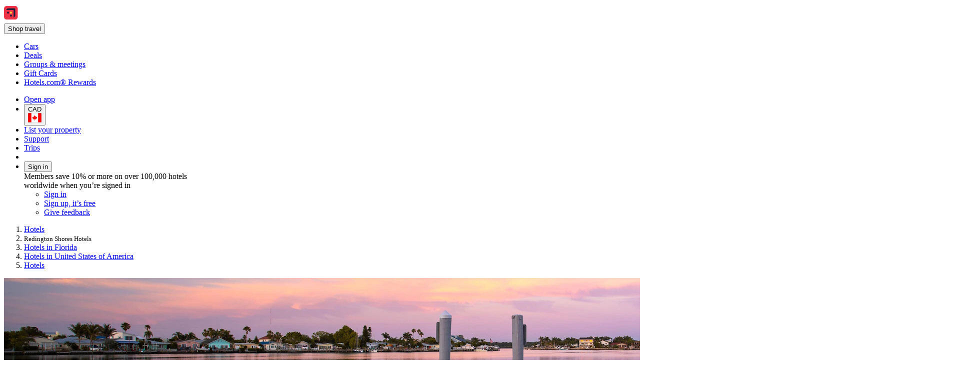

--- FILE ---
content_type: text/html; charset=utf-8
request_url: https://ca.hotels.com/de1485015/redington-shores-florida-hotels-rooms/
body_size: 23187
content:
<!DOCTYPE html><html data-language="en_CA" dir="ltr" lang="en"><head><link rel="preconnect" href="https://a.travel-assets.com"><link rel="dns-prefetch" href="https://a.travel-assets.com"><link rel="preconnect" href="https://b.travel-assets.com"><link rel="dns-prefetch" href="https://b.travel-assets.com"><link rel="preconnect" href="https://c.travel-assets.com"><link rel="dns-prefetch" href="https://c.travel-assets.com"><meta http-equiv="x-ua-compatible" content="IE=edge,chrome=1"><meta name="viewport" content="width=device-width, initial-scale=1.0"><link type="image/x-icon" href="/favicon.ico" sizes="16x16 32x32" rel="shortcut icon"><link type="image/x-icon" href="/favicon.ico" sizes="16x16 32x32" rel="icon"><link rel="apple-touch-icon" href="/favicon.ico"><title>The 10 Best Hotels in Redington Shores, Florida | Hotels.com</title><meta name="description" content="Free cancellations on selected hotels. Compare 13,797 hotels in Redington Shores using 21,661 real guest reviews."><meta name="robots" content="index,follow"><link rel="canonical" href="https://ca.hotels.com/de1485015/redington-shores-florida-hotels-rooms/"><link rel="alternate" hrefLang="en-CA" href="https://ca.hotels.com/de1485015/redington-shores-florida-hotels-rooms/"><link rel="alternate" hrefLang="en-CN" href="https://www.hotels.cn/en/de1485015/hotels-redington-shores-florida/"><link rel="alternate" hrefLang="es-CL" href="https://www.hoteles.com/de1485015/hoteles-redington-shores-florida/"><link rel="alternate" hrefLang="el" href="https://el.hotels.com/de1485015/xenodocheia-redington-shores-phlorinta/"><link rel="alternate" hrefLang="es-VE" href="https://www.hoteles.com/de1485015/hoteles-redington-shores-florida/"><link rel="alternate" hrefLang="en-SG" href="https://sg.hotels.com/de1485015/redington-shores-florida-hotel-rooms/"><link rel="alternate" hrefLang="en-AU" href="https://au.hotels.com/de1485015/accommodation-redington-shores-florida/"><link rel="alternate" hrefLang="en-TH" href="https://th.hotels.com/en/de1485015/hotels-redington-shores-florida/"><link rel="alternate" hrefLang="es-US" href="https://www.hotels.com/es/de1485015/hoteles-redington-shores-florida/"><link rel="alternate" hrefLang="en-MY" href="https://ms.hotels.com/en/de1485015/hotels-redington-shores-florida/"><link rel="alternate" hrefLang="sv" href="https://sv.hotels.com/de1485015/hotell-i-redington-shores-florida/"><link rel="alternate" hrefLang="en-ID" href="https://id.hotels.com/en/de1485015/hotels-redington-shores-florida/"><link rel="alternate" hrefLang="en-TW" href="https://tw.hotels.com/en/de1485015/hotels-redington-shores-florida/"><link rel="alternate" hrefLang="es-CO" href="https://co.hoteles.com/de1485015/hoteles-redington-shores-florida/"><link rel="alternate" hrefLang="en-IE" href="https://ie.hotels.com/de1485015/booking-hotels-in-redington-shores-florida/"><link rel="alternate" hrefLang="it-CH" href="https://ch.hotels.com/it/de1485015/hotel-redington-shores-florida/"><link rel="alternate" hrefLang="no" href="https://no.hotels.com/de1485015/hoteller-redington-shores-florida/"><link rel="alternate" hrefLang="th" href="https://th.hotels.com/de1485015/hotels-re-ding-tan-ch-xrs-flxrida/"><link rel="alternate" hrefLang="es-PE" href="https://www.hoteles.com/de1485015/hoteles-redington-shores-florida/"><link rel="alternate" hrefLang="en-US" href="https://www.hotels.com/de1485015/hotels-redington-shores-florida/"><link rel="alternate" hrefLang="es-AR" href="https://ar.hoteles.com/de1485015/hoteles-redington-shores-florida/"><link rel="alternate" hrefLang="fr" href="https://fr.hotels.com/de1485015/hotels-redington-shores-floride/"><link rel="alternate" hrefLang="hu" href="https://hu.hotels.com/de1485015/hotelek-redington-shores-florida/"><link rel="alternate" hrefLang="ja" href="https://jp.hotels.com/de1485015/hotels-reddinton-shoazu-furorida-zhou/"><link rel="alternate" hrefLang="en-VN" href="https://vi.hotels.com/en/de1485015/hotels-redington-shores-florida/"><link rel="alternate" hrefLang="de-AT" href="https://at.hotels.com/de1485015/hotels-redington-shores-florida/"><link rel="alternate" hrefLang="en-MX" href="https://www.hoteles.com/en/de1485015/hotels-redington-shores-florida/"><link rel="alternate" hrefLang="zh-CN" href="https://www.hotels.cn/de1485015/hotels-lei-ding-dun-hai-bin-fu-luo-li-da/"><link rel="alternate" hrefLang="de-DE" href="https://de.hotels.com/de1485015/hotels-redington-shores-florida/"><link rel="alternate" hrefLang="pt-BR" href="https://www.hoteis.com/de1485015/hoteis-em-redington-shores-florida/"><link rel="alternate" hrefLang="ms" href="https://ms.hotels.com/de1485015/hotel-redington-shores-florida/"><link rel="alternate" hrefLang="fr-CA" href="https://ca.hotels.com/fr/de1485015/hotels-redington-shores-floride/"><link rel="alternate" hrefLang="zh-HK" href="https://zh.hotels.com/de1485015/fu-luo-li-da-redington-hai-an-jiudian/"><link rel="alternate" hrefLang="nl-BE" href="https://be.hotels.com/de1485015/hotels-redington-shores-florida/"><link rel="alternate" hrefLang="tr" href="https://tr.hotels.com/de1485015/redington-shores-florida-otelleri/"><link rel="alternate" hrefLang="vi" href="https://vi.hotels.com/de1485015/khach-san-redington-shores-florida/"><link rel="alternate" hrefLang="es-PA" href="https://www.hoteles.com/de1485015/hoteles-redington-shores-florida/"><link rel="alternate" hrefLang="it" href="https://it.hotels.com/de1485015/hotel-redington-shores-florida/"><link rel="alternate" hrefLang="pt-PT" href="https://pt.hoteis.com/de1485015/hoteis-em-redington-shores-florida/"><link rel="alternate" hrefLang="es-SV" href="https://www.hoteles.com/de1485015/hoteles-redington-shores-florida/"><link rel="alternate" hrefLang="es-MX" href="https://www.hoteles.com/de1485015/hoteles-redington-shores-florida/"><link rel="alternate" hrefLang="en-GB" href="https://uk.hotels.com/de1485015/hotels-redington-shores-florida/"><link rel="alternate" hrefLang="ko" href="https://kr.hotels.com/de1485015/hotels-ledingteonsyoeo-peullolida/"><link rel="alternate" hrefLang="da" href="https://da.hotels.com/de1485015/hoteller-redington-shores-florida/"><link rel="alternate" hrefLang="es-CR" href="https://www.hoteles.com/de1485015/hoteles-redington-shores-florida/"><link rel="alternate" hrefLang="en-JP" href="https://jp.hotels.com/en/de1485015/hotels-redington-shores-florida/"><link rel="alternate" hrefLang="de-CH" href="https://ch.hotels.com/de1485015/hotels-redington-shores-florida/"><link rel="alternate" hrefLang="en-KR" href="https://kr.hotels.com/en/de1485015/hotels-redington-shores-florida/"><link rel="alternate" hrefLang="is" href="https://is.hotels.com/de1485015/hotel-i-redington-shores-florida/"><link rel="alternate" hrefLang="de-BE" href="https://be.hotels.com/de/de1485015/hotels-redington-shores-florida/"><link rel="alternate" hrefLang="fi" href="https://fi.hotels.com/de1485015/hotellit-florida-redington-shores/"><link rel="alternate" hrefLang="en-AS" href="https://www.hotels.com/de1485015/hotels-redington-shores-florida/"><link rel="alternate" hrefLang="en-PH" href="https://ph.hotels.com/de1485015/hotels-redington-shores-florida/"><link rel="alternate" hrefLang="es-EC" href="https://www.hoteles.com/de1485015/hoteles-redington-shores-florida/"><link rel="alternate" hrefLang="nl" href="https://nl.hotels.com/de1485015/hotels-redington-shores-florida/"><link rel="alternate" hrefLang="fr-CH" href="https://ch.hotels.com/fr/de1485015/hotels-redington-shores-floride/"><link rel="alternate" hrefLang="es-ES" href="https://es.hoteles.com/de1485015/hoteles-redington-shores-florida/"><link rel="alternate" hrefLang="fr-BE" href="https://be.hotels.com/fr/de1485015/hotels-redington-shores-floride/"><link rel="alternate" hrefLang="zh-TW" href="https://tw.hotels.com/de1485015/fu-luo-li-da-redington-hai-an-hotel/"><link rel="alternate" hrefLang="en-IN" href="https://in.hotels.com/de1485015/hotels-in-redington-shores-florida/"><link rel="alternate" hrefLang="en-HK" href="https://zh.hotels.com/en/de1485015/hotels-redington-shores-florida/"><link rel="alternate" hrefLang="id" href="https://id.hotels.com/de1485015/hotel-redington-shores-florida/"><meta property="og:title" content="The 10 Best Hotels in Redington Shores, Florida | Hotels.com"><meta property="og:description" content="Free cancellations on selected hotels. Compare 13,797 hotels in Redington Shores using 21,661 real guest reviews."><meta property="og:locale" content="en_CA"><meta property="og:site_name" content="Hotels.com"><meta property="og:url" content="https://ca.hotels.com/de1485015/redington-shores-florida-hotels-rooms/"><meta property="og:image" content="https://images.trvl-media.com/place/8179/b5d317da-2ffd-41b1-a5f8-fd374ab994cd.jpg?impolicy=resizecrop&amp;rw=1920&amp;ra=fit&amp;ch=480"><meta property="og:image:type" content="image/jpeg"><meta property="og:type" content="website">
<script>(window.BOOMR_mq=window.BOOMR_mq||[]).push(["addVar",{"rua.upush":"false","rua.cpush":"true","rua.upre":"false","rua.cpre":"false","rua.uprl":"false","rua.cprl":"false","rua.cprf":"false","rua.trans":"SJ-d4d884e3-38d6-46d5-8118-519edb2b90aa","rua.cook":"false","rua.ims":"false","rua.ufprl":"false","rua.cfprl":"false","rua.isuxp":"false","rua.texp":"norulematch","rua.ceh":"false","rua.ueh":"false","rua.ieh.st":"0"}]);</script>
                              <script>!function(e){var n="https://s.go-mpulse.net/boomerang/";if("False"=="True")e.BOOMR_config=e.BOOMR_config||{},e.BOOMR_config.PageParams=e.BOOMR_config.PageParams||{},e.BOOMR_config.PageParams.pci=!0,n="https://s2.go-mpulse.net/boomerang/";if(window.BOOMR_API_key="T847R-5TJWS-QXG53-TH47Z-4DG99",function(){function e(){if(!r){var e=document.createElement("script");e.id="boomr-scr-as",e.src=window.BOOMR.url,e.async=!0,o.appendChild(e),r=!0}}function t(e){r=!0;var n,t,a,i,d=document,O=window;if(window.BOOMR.snippetMethod=e?"if":"i",t=function(e,n){var t=d.createElement("script");t.id=n||"boomr-if-as",t.src=window.BOOMR.url,BOOMR_lstart=(new Date).getTime(),e=e||d.body,e.appendChild(t)},!window.addEventListener&&window.attachEvent&&navigator.userAgent.match(/MSIE [67]\./))return window.BOOMR.snippetMethod="s",void t(o,"boomr-async");a=document.createElement("IFRAME"),a.src="about:blank",a.title="",a.role="presentation",a.loading="eager",i=(a.frameElement||a).style,i.width=0,i.height=0,i.border=0,i.display="none",o.appendChild(a);try{O=a.contentWindow,d=O.document.open()}catch(_){n=document.domain,a.src="javascript:var d=document.open();d.domain='"+n+"';void 0;",O=a.contentWindow,d=O.document.open()}if(n)d._boomrl=function(){this.domain=n,t()},d.write("<bo"+"dy onload='document._boomrl();'>");else if(O._boomrl=function(){t()},O.addEventListener)O.addEventListener("load",O._boomrl,!1);else if(O.attachEvent)O.attachEvent("onload",O._boomrl);d.close()}function a(e){window.BOOMR_onload=e&&e.timeStamp||(new Date).getTime()}if(!window.BOOMR||!window.BOOMR.version&&!window.BOOMR.snippetExecuted){window.BOOMR=window.BOOMR||{},window.BOOMR.snippetStart=(new Date).getTime(),window.BOOMR.snippetExecuted=!0,window.BOOMR.snippetVersion=14,window.BOOMR.url=n+"T847R-5TJWS-QXG53-TH47Z-4DG99";var i=document.currentScript||document.getElementsByTagName("script")[0],o=i.parentNode,r=!1,d=document.createElement("link");if(d.relList&&"function"==typeof d.relList.supports&&d.relList.supports("preload")&&"as"in d)window.BOOMR.snippetMethod="p",d.href=window.BOOMR.url,d.rel="preload",d.as="script",d.addEventListener("load",e),d.addEventListener("error",function(){t(!0)}),setTimeout(function(){if(!r)t(!0)},3e3),BOOMR_lstart=(new Date).getTime(),o.appendChild(d);else t(!1);if(window.addEventListener)window.addEventListener("load",a,!1);else if(window.attachEvent)window.attachEvent("onload",a)}}(),"".length>0)if(e&&"performance"in e&&e.performance&&"function"==typeof e.performance.setResourceTimingBufferSize)e.performance.setResourceTimingBufferSize();!function(){if(BOOMR=e.BOOMR||{},BOOMR.plugins=BOOMR.plugins||{},!BOOMR.plugins.AK){var n="true"=="true"?1:0,t="",a="ck6rzhqccdu342lpqana-f-7f2081483-clientnsv4-s.akamaihd.net",i="false"=="true"?2:1,o={"ak.v":"39","ak.cp":"1074155","ak.ai":parseInt("195650",10),"ak.ol":"0","ak.cr":8,"ak.ipv":4,"ak.proto":"h2","ak.rid":"d9aaf4e","ak.r":44331,"ak.a2":n,"ak.m":"dscx","ak.n":"essl","ak.bpcip":"18.189.28.0","ak.cport":56528,"ak.gh":"23.33.23.9","ak.quicv":"","ak.tlsv":"tls1.3","ak.0rtt":"","ak.0rtt.ed":"","ak.csrc":"-","ak.acc":"","ak.t":"1768914970","ak.ak":"hOBiQwZUYzCg5VSAfCLimQ==0xdbH4Wcw88C3b2zmSd7wgWsaNdPapFdEhLBQ8R2XKMgj/YhK4Wb5TT7hXonD8YgPh/[base64]/2DIHo8DZwdyTBlK3CY4XZyVwvfJTnpTdlET6Q1Xt5I7F7oicARGqx7i0jvBBRJXTJJIj1GAPd/vnAyCK4M=","ak.pv":"836","ak.dpoabenc":"","ak.tf":i};if(""!==t)o["ak.ruds"]=t;var r={i:!1,av:function(n){var t="http.initiator";if(n&&(!n[t]||"spa_hard"===n[t]))o["ak.feo"]=void 0!==e.aFeoApplied?1:0,BOOMR.addVar(o)},rv:function(){var e=["ak.bpcip","ak.cport","ak.cr","ak.csrc","ak.gh","ak.ipv","ak.m","ak.n","ak.ol","ak.proto","ak.quicv","ak.tlsv","ak.0rtt","ak.0rtt.ed","ak.r","ak.acc","ak.t","ak.tf"];BOOMR.removeVar(e)}};BOOMR.plugins.AK={akVars:o,akDNSPreFetchDomain:a,init:function(){if(!r.i){var e=BOOMR.subscribe;e("before_beacon",r.av,null,null),e("onbeacon",r.rv,null,null),r.i=!0}return this},is_complete:function(){return!0}}}}()}(window);</script></head><body data-theme-light="light-1"><div id="app-blossom-flex-ui" data-browser-hydrate-strategy="hydrateRoot"><div id="app-layer-manager"><div id="app-layer-base" aria-hidden="false" class="app-layer-base--active"><div class="pageWhiteBackground"><div class="page-header with-shadow"><header class="global-navigation-site-header"><section class="global-navigation-row primary"><div><a href="https://ca.hotels.com/" data-testid="header-brand-logo-anchor"><img src="https://ca.hotels.com/_dms/header/logo.svg?locale=en_CA&amp;siteid=300000002&amp;theme=dark&amp;2" alt="Hotels logo"></a><div id="primary-navigation"><div> <button title="Shop travel" tabindex="0" aria-expanded="false" data-testid="header-menu-button" data-context="global_navigation" data-button-type="tertiary" type="button" class="global-navigation-nav-button"><div aria-hidden="true">Shop travel</div></button> <div class="animation-disabled" aria-hidden="true" style="width:375px"><ul><li><a role="link" aria-label="Cars" data-stid="landing-link-1-link" href="/Cars" target="_self" rel><div>Cars</div></a></li><li><a role="link" aria-label="Deals" data-stid="landing-link-2-link" href="/lp/b/deals" target="_self" rel><div>Deals</div></a></li><li><a role="link" aria-label="Groups &amp; meetings" data-stid="landing-link-3-link" href="http://Groups.hotels.com/GroupForm.cfm?locale=en_CA&amp;kw=header" target="_self" rel><div>Groups &amp; meetings</div></a></li><li><a role="link" aria-label="Gift Cards" data-stid="landing-link-4-link" href="/page/giftcards" target="_self" rel><div>Gift Cards</div></a></li><li><a role="link" aria-label="Hotels.com® Rewards" data-stid="landing-link-5-link" href="/hotel-rewards-pillar/hotelscomrewards.html" target="_self" rel><div>Hotels.com® Rewards</div></a></li></ul></div></div></div><ul><li><a href="https://hotels.app.link/?~customer_ad_set_name=HOTELS-CA&amp;~customer_ad_name=SEO.U.Dark&amp;~customer_campaign=BRAND&amp;~customer_placement=HCOM-NAVBAR-TRIPLE-BANNER-V0DESKTOP&amp;~placement_id=page.TravelGuides.Hotels.MultiCity&amp;%24desktop_url=https%3A%2F%2Fca.hotels.com%2Fapp&amp;custom_web_attribute=55522f65-84f6-4c3a-b3bc-8935fb5ae2bb&amp;%24canonical_url=https%3A%2F%2Fca.hotels.com%2Fde1485015%2Fredington-shores-florida-hotels-rooms%2F" data-context="global_navigation"><div class="in-global-navigation-main-layer">Open app</div></a></li><li><button data-stid="button-type-picker-trigger" data-context="global_navigation" data-button-type="tertiary" type="button" class="global-navigation-nav-button"><span>CAD</span><img alt="CA" src="https://a.travel-assets.com/egds/marks/flags/ca.svg" id="CA"></button></li><li><a href="https://apps.expediapartnercentral.com/en_CA/list?utm_medium=referral&amp;utm_source=HCOM_CA-en_CA&amp;utm_campaign=direct&amp;utm_contentewd=pwa-header-btn&amp;siteId=300000002&amp;tpid=3002&amp;eapid=2&amp;langId=4105&amp;utm_term=direct&amp;lasttouchMktgcode=direct" target="_blank" rel="noopener" data-stid="listYourProperty-link" data-context="global_navigation" data-button-type="tertiary" class="global-navigation-nav-button">List your property</a></li><li><a href="https://service.hotels.com/en-ca/" target="_self" rel data-stid="support-cs-link" data-context="global_navigation" data-button-type="tertiary" class="global-navigation-nav-button">Support</a></li><li><a href="/trips" target="_self" rel data-stid="itinerary-link" data-context="global_navigation" data-button-type="tertiary" class="global-navigation-nav-button">Trips</a></li><li><a href="/inbox/notifications" data-context="global_navigation" data-button-type="tertiary" class="global-navigation-nav-button"></a></li><li><div> <button title tabindex="0" aria-expanded="true" data-testid="header-menu-button" data-context="global_navigation" data-button-type="tertiary" type="button" class="global-navigation-nav-button">Sign in</button> <div class="animation-disabled" aria-hidden="false" style="width:375px"><div><div>Members save 10% or more on over 100,000 hotels worldwide when you’re signed in</div><ul><li><a href="/login?&amp;uurl=e3id%3Dredr%26rurl%3D%2Fde1485015%2Fredington-shores-florida-hotels-rooms%2F" target="_self" rel>Sign in</a></li><li><a href="/signup?&amp;uurl=e3id%3Dredr%26rurl%3D%2Fde1485015%2Fredington-shores-florida-hotels-rooms%2F" target="_self" rel data-context="menu" data-button-type="tertiary">Sign up, it’s free</a></li></ul><ul><li><a role="link" aria-label="Give feedback" data-stid="support-feedback-link" href="https://www.directword.io/survey/domain=www.hotels.com/locale=en_CA" target="_blank" rel="noopener"><div>Give feedback</div></a></li></ul></div></div></div></li></ul></div></section></header></div><div class="Travel-Guide-Hotels"><div role="main"><div class="Breadcrumbs" id="breadcrumbs-1" data-fm="breadcrumbs-1"><div class="breadcrumbs-alignment"><nav aria-label="breadcrumb"><ol><li><div><label aria-label="Show more breadcrumbs" aria-hidden="true" for="uitk-menu-no-js"></label><div class="animation-disabled" aria-hidden="true"><div data-testid="egds-menu-list" role="menu"><a href="/" analytics="[object Object]" role="link" tabindex="0">Hotels</a></div></div></div></li><li><small aria-current="page">Redington Shores Hotels</small></li><li><a href="/sa10233203/florida-united-states-of-america-hotels-rooms/" analytics="[object Object]" role="link">Hotels in Florida</a></li><li><a href="/co10233193/united-states-of-america-hotels-rooms/" analytics="[object Object]" role="link">Hotels in United States of America</a></li><li><a href="/" analytics="[object Object]" role="link">Hotels</a></li></ol></nav></div></div><div class="wizardHero fullWidth bottomPadding fullScreenWidth whiteBackground SimpleContainer" role="region" aria-label="Wizard"><section class="DestinationHero wizard withAltAttr" id="destination-hero-2" data-fm="destination-hero-2" title><img alt="Redington Shores featuring a sunset and a river or creek" src="https://images.trvl-media.com/place/8179/b5d317da-2ffd-41b1-a5f8-fd374ab994cd.jpg?impolicy=resizecrop&amp;rw=1920&amp;ra=fit&amp;ch=480" aria-hidden="true" style="object-position:unset"></section><div class="elevation" style="margin-block-end:-1.5rem"><h1 type-style-theme="standard">Hotels in Redington Shores</h1><div data-testid="landing-search-hero"><form id="lodging_search_form" name="lodging_search_form" method="GET" action="/Hotel-Search" class="has-required-indicator"><div style="--uitk-layoutgrid-auto-columns:minmax(var(--uitk-layoutgrid-egds-size__0x), 1fr);--uitk-layoutgrid-auto-rows:max-content;--uitk-layoutgrid-column-start:EGDSSearchFormLocationField-start;--uitk-layoutgrid-column-end:EGDSSearchFormLocationField-end;--uitk-layoutgrid-row-start:EGDSSearchFormLocationField-start;--uitk-layoutgrid-row-end:EGDSSearchFormLocationField-end"> <div class="has-floatedLabel-label has-icon"><label for="destination_form_field-input">Where to?</label><input aria-label="Where to?. Results available." id="destination_form_field-input" name="destination_form_field" aria-hidden="false" type="text" placeholder aria-required="false" aria-invalid="false" value="Redington Shores, Florida, United States of America"></div> <input type="hidden" data-stid="EGDSSearchFormLocationField-Location" name="EGDSSearchFormLocationField-Location-destination_form_field" value="Redington Shores, Florida, United States of America"><input type="hidden" data-stid="EGDSSearchFormLocationField-RegionId" name="EGDSSearchFormLocationField-RegionId-destination_form_field" value="8179"><input type="hidden" data-stid="EGDSSearchFormLocationField-AirportCode" name="EGDSSearchFormLocationField-AirportCode-destination_form_field" value><input type="hidden" data-stid="EGDSSearchFormLocationField-Lat" name="EGDSSearchFormLocationField-Lat-destination_form_field" value="27.826136"><input type="hidden" data-stid="EGDSSearchFormLocationField-Long" name="EGDSSearchFormLocationField-Long-destination_form_field" value="-82.828992"><input type="hidden" data-stid="EGDSSearchFormLocationField-Selected" name="EGDSSearchFormLocationField-Selected-destination_form_field" value><input type="hidden" data-stid="EGDSSearchFormLocationField-DestinationId" name="EGDSSearchFormLocationField-DestinationId-destination_form_field" value="8179"></div><div><div> <div class="has-floatedLabel-label has-icon has-placeholder"><label for="id__R1hda7upmf5l9_-input1">Dates</label><input id="id__R1hda7upmf5l9_-input1" type="text" placeholder="Placeholder" aria-required="false" aria-invalid="false" value="Wed, Jan 21 - Fri, Jan 23"></div><section data-testid="popover-sheet" style="inline-size:652px;--uitk-popover-sheet-grow-x:0px;--uitk-popover-sheet-grow-y:0px" tabindex="-1" role="dialog" aria-label="Select a date range" l10n="[object Object]"><div style="--egds-toolbar-page-margin:var(--spacing__2x)"><section><div data-testid="date-selector-playback"><div id="id__R12qhda7upmf5l9_-date-display1" class="selection-filled selected"><span>Wed, Jan 21</span></div><div id="id__R12qhda7upmf5l9_-date-display2" class="selection-filled"><span>Fri, Jan 23</span></div></div></section></div><button data-stid="uitk-calendar-navigation-controls-previous-button" disabled type="button"></button><button data-stid="uitk-calendar-navigation-controls-next-button" type="button"></button><div class><div style="flex-basis:50%"><span>January 2026</span><table data-stid="month-table" role="presentation"><thead role="presentation"><tr><th scope="col"><span aria-hidden="true">Sun</span></th><th scope="col"><span aria-hidden="true">Mon</span></th><th scope="col"><span aria-hidden="true">Tue</span></th><th scope="col"><span aria-hidden="true">Wed</span></th><th scope="col"><span aria-hidden="true">Thu</span></th><th scope="col"><span aria-hidden="true">Fri</span></th><th scope="col"><span aria-hidden="true">Sat</span></th></tr></thead><tbody><tr><td><div role="button" tabindex="-1" aria-disabled="true" aria-pressed="false"><div class="is-disabled" aria-hidden="true">1</div></div></td><td><div role="button" tabindex="-1" aria-disabled="true" aria-pressed="false"><div class="is-disabled" aria-hidden="true">2</div></div></td><td><div role="button" tabindex="-1" aria-disabled="true" aria-pressed="false"><div class="is-disabled" aria-hidden="true">3</div></div></td></tr><tr><td><div role="button" tabindex="-1" aria-disabled="true" aria-pressed="false"><div class="is-disabled" aria-hidden="true">4</div></div></td><td><div role="button" tabindex="-1" aria-disabled="true" aria-pressed="false"><div class="is-disabled" aria-hidden="true">5</div></div></td><td><div role="button" tabindex="-1" aria-disabled="true" aria-pressed="false"><div class="is-disabled" aria-hidden="true">6</div></div></td><td><div role="button" tabindex="-1" aria-disabled="true" aria-pressed="false"><div class="is-disabled" aria-hidden="true">7</div></div></td><td><div role="button" tabindex="-1" aria-disabled="true" aria-pressed="false"><div class="is-disabled" aria-hidden="true">8</div></div></td><td><div role="button" tabindex="-1" aria-disabled="true" aria-pressed="false"><div class="is-disabled" aria-hidden="true">9</div></div></td><td><div role="button" tabindex="-1" aria-disabled="true" aria-pressed="false"><div class="is-disabled" aria-hidden="true">10</div></div></td></tr><tr><td><div role="button" tabindex="-1" aria-disabled="true" aria-pressed="false"><div class="is-disabled" aria-hidden="true">11</div></div></td><td><div role="button" tabindex="-1" aria-disabled="true" aria-pressed="false"><div class="is-disabled" aria-hidden="true">12</div></div></td><td><div role="button" tabindex="-1" aria-disabled="true" aria-pressed="false"><div class="is-disabled" aria-hidden="true">13</div></div></td><td><div role="button" tabindex="-1" aria-disabled="true" aria-pressed="false"><div class="is-disabled" aria-hidden="true">14</div></div></td><td><div role="button" tabindex="-1" aria-disabled="true" aria-pressed="false"><div class="is-disabled" aria-hidden="true">15</div></div></td><td><div role="button" tabindex="-1" aria-disabled="true" aria-pressed="false"><div class="is-disabled" aria-hidden="true">16</div></div></td><td><div role="button" tabindex="-1" aria-disabled="true" aria-pressed="false"><div class="is-disabled" aria-hidden="true">17</div></div></td></tr><tr><td><div role="button" tabindex="-1" aria-disabled="true" aria-pressed="false"><div class="is-disabled" aria-hidden="true">18</div></div></td><td><div role="button" tabindex="-1" aria-disabled="true" aria-pressed="false"><div class="is-disabled" aria-hidden="true">19</div></div></td><td><div role="button" tabindex="-1" aria-disabled="false" aria-pressed="false"><div aria-hidden="false" aria-label="Today">20</div></div></td><td><div aria-hidden="true">21</div></td><td><div aria-hidden="true">22</div></td><td><div aria-hidden="true">23</div></td><td><div role="button" tabindex="-1" aria-disabled="false" aria-pressed="false"><div aria-hidden="true">24</div></div></td></tr><tr><td><div role="button" tabindex="-1" aria-disabled="false" aria-pressed="false"><div aria-hidden="true">25</div></div></td><td><div role="button" tabindex="-1" aria-disabled="false" aria-pressed="false"><div aria-hidden="true">26</div></div></td><td><div role="button" tabindex="-1" aria-disabled="false" aria-pressed="false"><div aria-hidden="true">27</div></div></td><td><div role="button" tabindex="-1" aria-disabled="false" aria-pressed="false"><div aria-hidden="true">28</div></div></td><td><div role="button" tabindex="-1" aria-disabled="false" aria-pressed="false"><div aria-hidden="true">29</div></div></td><td><div role="button" tabindex="-1" aria-disabled="false" aria-pressed="false"><div aria-hidden="true">30</div></div></td><td><div role="button" tabindex="-1" aria-disabled="false" aria-pressed="false"><div aria-hidden="true">31</div></div></td></tr></tbody></table></div><div style="flex-basis:50%"><span>February 2026</span><table data-stid="month-table" role="presentation"><thead role="presentation"><tr><th scope="col"><span aria-hidden="true">Sun</span></th><th scope="col"><span aria-hidden="true">Mon</span></th><th scope="col"><span aria-hidden="true">Tue</span></th><th scope="col"><span aria-hidden="true">Wed</span></th><th scope="col"><span aria-hidden="true">Thu</span></th><th scope="col"><span aria-hidden="true">Fri</span></th><th scope="col"><span aria-hidden="true">Sat</span></th></tr></thead><tbody><tr><td><div role="button" tabindex="-1" aria-disabled="false" aria-pressed="false"><div aria-hidden="true">1</div></div></td><td><div role="button" tabindex="-1" aria-disabled="false" aria-pressed="false"><div aria-hidden="true">2</div></div></td><td><div role="button" tabindex="-1" aria-disabled="false" aria-pressed="false"><div aria-hidden="true">3</div></div></td><td><div role="button" tabindex="-1" aria-disabled="false" aria-pressed="false"><div aria-hidden="true">4</div></div></td><td><div role="button" tabindex="-1" aria-disabled="false" aria-pressed="false"><div aria-hidden="true">5</div></div></td><td><div role="button" tabindex="-1" aria-disabled="false" aria-pressed="false"><div aria-hidden="true">6</div></div></td><td><div role="button" tabindex="-1" aria-disabled="false" aria-pressed="false"><div aria-hidden="true">7</div></div></td></tr><tr><td><div role="button" tabindex="-1" aria-disabled="false" aria-pressed="false"><div aria-hidden="true">8</div></div></td><td><div role="button" tabindex="-1" aria-disabled="false" aria-pressed="false"><div aria-hidden="true">9</div></div></td><td><div role="button" tabindex="-1" aria-disabled="false" aria-pressed="false"><div aria-hidden="true">10</div></div></td><td><div role="button" tabindex="-1" aria-disabled="false" aria-pressed="false"><div aria-hidden="true">11</div></div></td><td><div role="button" tabindex="-1" aria-disabled="false" aria-pressed="false"><div aria-hidden="true">12</div></div></td><td><div role="button" tabindex="-1" aria-disabled="false" aria-pressed="false"><div aria-hidden="true">13</div></div></td><td><div role="button" tabindex="-1" aria-disabled="false" aria-pressed="false"><div aria-hidden="true">14</div></div></td></tr><tr><td><div role="button" tabindex="-1" aria-disabled="false" aria-pressed="false"><div aria-hidden="true">15</div></div></td><td><div role="button" tabindex="-1" aria-disabled="false" aria-pressed="false"><div aria-hidden="true">16</div></div></td><td><div role="button" tabindex="-1" aria-disabled="false" aria-pressed="false"><div aria-hidden="true">17</div></div></td><td><div role="button" tabindex="-1" aria-disabled="false" aria-pressed="false"><div aria-hidden="true">18</div></div></td><td><div role="button" tabindex="-1" aria-disabled="false" aria-pressed="false"><div aria-hidden="true">19</div></div></td><td><div role="button" tabindex="-1" aria-disabled="false" aria-pressed="false"><div aria-hidden="true">20</div></div></td><td><div role="button" tabindex="-1" aria-disabled="false" aria-pressed="false"><div aria-hidden="true">21</div></div></td></tr><tr><td><div role="button" tabindex="-1" aria-disabled="false" aria-pressed="false"><div aria-hidden="true">22</div></div></td><td><div role="button" tabindex="-1" aria-disabled="false" aria-pressed="false"><div aria-hidden="true">23</div></div></td><td><div role="button" tabindex="-1" aria-disabled="false" aria-pressed="false"><div aria-hidden="true">24</div></div></td><td><div role="button" tabindex="-1" aria-disabled="false" aria-pressed="false"><div aria-hidden="true">25</div></div></td><td><div role="button" tabindex="-1" aria-disabled="false" aria-pressed="false"><div aria-hidden="true">26</div></div></td><td><div role="button" tabindex="-1" aria-disabled="false" aria-pressed="false"><div aria-hidden="true">27</div></div></td><td><div role="button" tabindex="-1" aria-disabled="false" aria-pressed="false"><div aria-hidden="true">28</div></div></td></tr></tbody></table></div></div><footer><button data-stid="apply-date-selector" type="button">Done</button></footer></section> </div><input type="hidden" data-stid="EGDSDateRangePicker-StartDate" name="EGDSDateRangePicker-StartDate-date_form_field" value="2026-01-21"><input type="hidden" data-stid="EGDSDateRangePicker-EndDate" name="EGDSDateRangePicker-EndDate-date_form_field" value="2026-01-23"></div><div style="--uitk-layoutgrid-auto-columns:minmax(var(--uitk-layoutgrid-egds-size__0x), 1fr);--uitk-layoutgrid-auto-rows:max-content;--uitk-layoutgrid-column-start:EGDSSearchFormTravelersField-start;--uitk-layoutgrid-column-end:EGDSSearchFormTravelersField-end;--uitk-layoutgrid-row-start:EGDSSearchFormTravelersField-start;--uitk-layoutgrid-row-end:EGDSSearchFormTravelersField-end"><div><div class="has-floatedLabel-label has-icon has-placeholder"><label for="input-id__R35q7upmf5l9_">Travellers</label><input id="input-id__R35q7upmf5l9_" type="text" placeholder="Placeholder" aria-required="false" aria-invalid="false" value="2 travellers, 1 room"></div><div class="animation-disabled" aria-hidden="true" style="max-height:700px;overflow:auto;width:375px"><div><section><div><h2 tabindex="-1">Room 1</h2><div><label for="uitk-step-adults-id__R2ml5q7upmf5l9_"><span>Adults</span></label><div><button type="button" disabled></button><input type="number" id="uitk-step-adults-id__R2ml5q7upmf5l9_" min="1" max="14" tabindex="0" aria-label="Adults" value="2"><button type="button" disabled></button></div></div><div><label for="uitk-step-children-id__Rbml5q7upmf5l9_"><span>Children</span><span>Ages 0 to 17</span></label><div><button type="button" disabled></button><input type="number" id="uitk-step-children-id__Rbml5q7upmf5l9_" min="0" max="6" tabindex="0" aria-label="Children,Ages 0 to 17" value="0"><button type="button" disabled></button></div></div></div><button id="traveler_selector_add_room" data-test-id="traveler_selector_add_room" data-context="menu" data-button-type="tertiary" type="button">Add another room</button></section><a target="_blank" href="https://www.hotelplanner.com/Common/Services/Groups/?Brand=hotels&amp;Loc=en_CA&amp;DUAID=55522f65-84f6-4c3a-b3bc-8935fb5ae2bb&amp;kw=hotels_traveler_ui_desktop" role="link">Need to book 9 or more rooms?</a><button id="traveler_selector_done_button" type="button">Done</button></div></div></div><input type="hidden" data-stid="EGDSSearchFormTravelersField-Adult-1" name="EGDSSearchFormTravelersField-Adult-Room1" value="2"></div><div><div><input type="checkbox" name="EGDSSearchFormCheckboxWithInfo-business-verification" id="business-verification-check" aria-required="false" aria-label="I&apos;m travelling for business"><label for="business-verification-check"><p>I&apos;m travelling for business</p></label></div><button type="button"></button></div><button id="search_button" type="submit">Search</button></form></div></div></div><div class="SimpleContainer"><img alt src="https://a.travel-assets.com/travel-assets-manager/pictograms-v2-hcom/light__calendar_shield.svg"><h2 type-style-theme="standard">Free cancellation options if plans change</h2><img alt src="https://a.travel-assets.com/travel-assets-manager/pictograms-v2-hcom/light__wallet.svg"><h2 type-style-theme="standard">Earn rewards on every night you stay</h2><img alt src="https://a.travel-assets.com/travel-assets-manager/pictograms-v2-hcom/light__deals.svg"><h2 type-style-theme="standard">Save more with Member Prices</h2></div><h2>Check prices for these dates</h2><div>Tonight</div><a href="https://ca.hotels.com/Hotel-Search?regionId=8179&amp;startDate=2026-01-20&amp;endDate=2026-01-21&amp;adults=2&amp;rfrr=TG.LP.CheckPrices.Hotel&amp;openPlayBack=true" aria-label="Tonight Jan 20 - Jan 21" role="link">Jan 20 - Jan 21</a><div>Tomorrow</div><a href="https://ca.hotels.com/Hotel-Search?regionId=8179&amp;startDate=2026-01-21&amp;endDate=2026-01-22&amp;adults=2&amp;rfrr=TG.LP.CheckPrices.Hotel&amp;openPlayBack=true" aria-label="Tomorrow Jan 21 - Jan 22" role="link">Jan 21 - Jan 22</a><div>This weekend</div><a href="https://ca.hotels.com/Hotel-Search?regionId=8179&amp;startDate=2026-01-23&amp;endDate=2026-01-25&amp;adults=2&amp;rfrr=TG.LP.CheckPrices.Hotel&amp;openPlayBack=true" aria-label="This weekend Jan 23 - Jan 25" role="link">Jan 23 - Jan 25</a><div>Next weekend</div><a href="https://ca.hotels.com/Hotel-Search?regionId=8179&amp;startDate=2026-01-30&amp;endDate=2026-02-01&amp;adults=2&amp;rfrr=TG.LP.CheckPrices.Hotel&amp;openPlayBack=true" aria-label="Next weekend Jan 30 - Feb 1" role="link">Jan 30 - Feb 1</a><div class="SimpleContainer"><h2 type-style-theme="standard">Where to stay in Redington Shores?</h2><div id="discovery-landing-offers-1"><div style="--uitk-layoutgrid-auto-columns:minmax(var(--uitk-layoutgrid-egds-size__0x), 1fr);--uitk-layoutgrid-columns:repeat(1, minmax(0, 1fr));--uitk-layoutgrid-column-gap:var(--uitk-layoutgrid-space-three);--uitk-layoutgrid-row-gap:var(--uitk-layoutgrid-space-three)" data-testid="discovery-list"><div> <div> <div data-stid="outlined-save-button" id="trip-save-item-:R1j867vit6f5l9:"><button type="button" aria-label="Save Hotel Sol to a trip" class="favorite-button favorite-button-button-no-label" role="link"></button></div> <div class="no-peek no-touch items-max-height full-image-gallery-type has-persistent-nav sm" data-stid="carousel-wrapper"> <figure><img alt="Interior" src="https://images.trvl-media.com/lodging/2000000/1620000/1619200/1619174/c9312adb.jpg?impolicy=fcrop&amp;w=357&amp;h=201&amp;p=1&amp;q=medium" decoding="async" loading="lazy"><button type="button"></button></figure>  <figure><img alt="Property grounds" src="https://images.trvl-media.com/lodging/2000000/1620000/1619200/1619174/9845118d.jpg?impolicy=fcrop&amp;w=357&amp;h=201&amp;p=1&amp;q=medium" decoding="async" loading="lazy"><button type="button"></button></figure>  <figure><img alt="Exterior" src="https://images.trvl-media.com/lodging/2000000/1620000/1619200/1619174/b8bca19c.jpg?impolicy=fcrop&amp;w=357&amp;h=201&amp;p=1&amp;q=medium" decoding="async" loading="lazy"><button type="button"></button></figure>  <figure><img alt="On the beach, beach umbrellas, beach towels" src="https://images.trvl-media.com/lodging/2000000/1620000/1619200/1619174/a62bbfd9.jpg?impolicy=fcrop&amp;w=357&amp;h=201&amp;p=1&amp;q=medium" decoding="async" loading="lazy"><button type="button"></button></figure> <div><button data-stid="carousel-nav-prev" tabindex="-1" aria-hidden="true" aria-label="Show previous image for Hotel Sol" type="button"></button><button data-stid="carousel-nav-next" aria-label="Show next image for Hotel Sol" aria-hidden="false" tabindex="0" type="button"></button></div></div></div> <div><h3 aria-hidden="false">Hotel Sol</h3><a href="https://ca.hotels.com/ho254323/hotel-sol-redington-shores-united-states-of-america/" target="_self" rel="noopener" aria-label="Hotel Sol"><span class="is-visually-hidden">Hotel Sol</span></a></div><div class="truncate-lines-3" data-test-id="subtitle" aria-hidden="false">Redington Shores</div><div aria-hidden="true"><div>9.2/10</div><div>Wonderful</div><div>(1,007 reviews)</div></div><ul><li><span>Relax by the sea at this beachside haven, just steps from Clearwater&apos;s sandy shores.</span></li></ul><div data-test-id="price-summary"><div><div data-test-id="price-summary-message-line"> <div>CA $166</div> </div><div data-test-id="price-summary-message-line"><div>CA $207 total</div></div><div data-test-id="price-summary-message-line"><div>includes taxes &amp; fees</div></div><div data-test-id="price-summary-message-line"><div>Jan 23 - Jan 24</div></div></div></div><a href="https://ca.hotels.com/ho254323/hotel-sol-redington-shores-united-states-of-america/" target="_self" rel="noopener" aria-label="Hotel Sol"><span class="is-visually-hidden">Hotel Sol</span></a></div><div> <div> <div data-stid="outlined-save-button" id="trip-save-item-:R1j8a7vit6f5l9:"><button type="button" aria-label="Save Carousel Suites to a trip" class="favorite-button favorite-button-button-no-label" role="link"></button></div> <div class="no-peek no-touch items-max-height full-image-gallery-type has-persistent-nav sm" data-stid="carousel-wrapper"> <figure><img alt="Beach nearby, beach shuttle, beach towels" src="https://images.trvl-media.com/lodging/19000000/18370000/18362300/18362220/0e5b53f9.jpg?impolicy=fcrop&amp;w=357&amp;h=201&amp;p=1&amp;q=medium" decoding="async" loading="lazy"><button type="button"></button></figure>  <figure><img alt="Carousel Suites #10 | Terrace/patio" src="https://images.trvl-media.com/lodging/19000000/18370000/18362300/18362220/4191ebf0.jpg?impolicy=fcrop&amp;w=357&amp;h=201&amp;p=1&amp;q=medium" decoding="async" loading="lazy"><button type="button"></button></figure>  <figure><img alt="Carousel Suites #10 | Living area" src="https://images.trvl-media.com/lodging/19000000/18370000/18362300/18362220/5a11bdb2.jpg?impolicy=fcrop&amp;w=357&amp;h=201&amp;p=1&amp;q=medium" decoding="async" loading="lazy"><button type="button"></button></figure>  <figure><img alt="Carousel Suites #10 | Private kitchen" src="https://images.trvl-media.com/lodging/19000000/18370000/18362300/18362220/71a4cd5b.jpg?impolicy=fcrop&amp;w=357&amp;h=201&amp;p=1&amp;q=medium" decoding="async" loading="lazy"><button type="button"></button></figure> <div><button data-stid="carousel-nav-prev" tabindex="-1" aria-hidden="true" aria-label="Show previous image for Carousel Suites" type="button"></button><button data-stid="carousel-nav-next" aria-label="Show next image for Carousel Suites" aria-hidden="false" tabindex="0" type="button"></button></div></div></div> <div><h3 aria-hidden="false">Carousel Suites</h3><a href="https://ca.hotels.com/ho693484/carousel-motel-redington-shores-united-states-of-america/" target="_self" rel="noopener" aria-label="Carousel Suites"><span class="is-visually-hidden">Carousel Suites</span></a></div><div class="truncate-lines-3" data-test-id="subtitle" aria-hidden="false">Redington Shores</div><div aria-hidden="true"><div>9.4/10</div><div>Exceptional</div><div>(116 reviews)</div></div><div data-test-id="price-summary"><div><div data-test-id="price-summary-message-line"> <div>CA $146</div> </div><div data-test-id="price-summary-message-line"><div>CA $288 total</div></div><div data-test-id="price-summary-message-line"><div>includes taxes &amp; fees</div></div><div data-test-id="price-summary-message-line"><div>Jan 25 - Jan 26</div></div></div></div><a href="https://ca.hotels.com/ho693484/carousel-motel-redington-shores-united-states-of-america/" target="_self" rel="noopener" aria-label="Carousel Suites"><span class="is-visually-hidden">Carousel Suites</span></a></div><div> <div> <div data-stid="outlined-save-button" id="trip-save-item-:R1j8e7vit6f5l9:"><button type="button" aria-label="Save Sand Vista Vacation Rentals to a trip" class="favorite-button favorite-button-button-no-label" role="link"></button></div> <div class="no-peek no-touch items-max-height full-image-gallery-type has-persistent-nav sm" data-stid="carousel-wrapper"> <figure><img alt="Beach nearby, fishing" src="https://images.trvl-media.com/lodging/3000000/2950000/2949200/2949166/6e261a14.jpg?impolicy=fcrop&amp;w=357&amp;h=201&amp;p=1&amp;q=medium" decoding="async" loading="lazy"><button type="button"></button></figure>  <figure><img alt="Fishing" src="https://images.trvl-media.com/lodging/3000000/2950000/2949200/2949166/b0d1b015.jpg?impolicy=fcrop&amp;w=357&amp;h=201&amp;p=1&amp;q=medium" decoding="async" loading="lazy"><button type="button"></button></figure>  <figure><img alt="Courtyard" src="https://images.trvl-media.com/lodging/3000000/2950000/2949200/2949166/6789013c.jpg?impolicy=fcrop&amp;w=357&amp;h=201&amp;p=1&amp;q=medium" decoding="async" loading="lazy"><button type="button"></button></figure>  <figure><img alt="Waterfront Upstairs Suite | Private kitchen" src="https://images.trvl-media.com/lodging/3000000/2950000/2949200/2949166/678f3b3d.jpg?impolicy=fcrop&amp;w=357&amp;h=201&amp;p=1&amp;q=medium" decoding="async" loading="lazy"><button type="button"></button></figure> <div><button data-stid="carousel-nav-prev" tabindex="-1" aria-hidden="true" aria-label="Show previous image for Sand Vista Vacation Rentals" type="button"></button><button data-stid="carousel-nav-next" aria-label="Show next image for Sand Vista Vacation Rentals" aria-hidden="false" tabindex="0" type="button"></button></div></div></div> <div><h3 aria-hidden="false">Sand Vista Vacation Rentals</h3><a href="https://ca.hotels.com/ho481470/sand-vista-vacation-rentals-redington-shores-united-states-of-america/" target="_self" rel="noopener" aria-label="Sand Vista Vacation Rentals"><span class="is-visually-hidden">Sand Vista Vacation Rentals</span></a></div><div class="truncate-lines-3" data-test-id="subtitle" aria-hidden="false">Redington Shores</div><div aria-hidden="true"><div>9.4/10</div><div>Exceptional</div><div>(307 reviews)</div></div><ul><li><span>Beachfront motel with pool near John&apos;s Pass Village &amp; Boardwalk in Redington Shores.</span></li></ul><div data-test-id="price-summary"><div><div data-test-id="price-summary-message-line"> <div>CA $193</div> </div><div data-test-id="price-summary-message-line"><div>CA $251 total</div></div><div data-test-id="price-summary-message-line"><div>includes taxes &amp; fees</div></div><div data-test-id="price-summary-message-line"><div>Jan 25 - Jan 26</div></div></div></div><a href="https://ca.hotels.com/ho481470/sand-vista-vacation-rentals-redington-shores-united-states-of-america/" target="_self" rel="noopener" aria-label="Sand Vista Vacation Rentals"><span class="is-visually-hidden">Sand Vista Vacation Rentals</span></a></div><div> <div> <div data-stid="outlined-save-button" id="trip-save-item-:R1j8i7vit6f5l9:"><button type="button" aria-label="Save Barefoot Beach Club to a trip" class="favorite-button favorite-button-button-no-label" role="link"></button></div> <div class="no-peek no-touch items-max-height full-image-gallery-type has-persistent-nav sm" data-stid="carousel-wrapper"> <figure><img alt="2 outdoor pools, cabanas (surcharge), pool umbrellas" src="https://images.trvl-media.com/lodging/2000000/1560000/1552400/1552360/4933b33b.jpg?impolicy=fcrop&amp;w=357&amp;h=201&amp;p=1&amp;q=medium" decoding="async" loading="lazy"><button type="button"></button></figure>  <figure><img alt="2 outdoor pools, cabanas (surcharge), pool umbrellas" src="https://images.trvl-media.com/lodging/2000000/1560000/1552400/1552360/7eca647e.jpg?impolicy=fcrop&amp;w=357&amp;h=201&amp;p=1&amp;q=medium" decoding="async" loading="lazy"><button type="button"></button></figure>  <figure><img alt="Exterior" src="https://images.trvl-media.com/lodging/2000000/1560000/1552400/1552360/e48bacd0.jpg?impolicy=fcrop&amp;w=357&amp;h=201&amp;p=1&amp;q=medium" decoding="async" loading="lazy"><button type="button"></button></figure>  <figure><img alt="Iron/ironing board, cribs/infant beds, bed sheets" src="https://images.trvl-media.com/lodging/2000000/1560000/1552400/1552360/36981dbb.jpg?impolicy=fcrop&amp;w=357&amp;h=201&amp;p=1&amp;q=medium" decoding="async" loading="lazy"><button type="button"></button></figure> <div><button data-stid="carousel-nav-prev" tabindex="-1" aria-hidden="true" aria-label="Show previous image for Barefoot Beach Club" type="button"></button><button data-stid="carousel-nav-next" aria-label="Show next image for Barefoot Beach Club" aria-hidden="false" tabindex="0" type="button"></button></div></div></div> <div><h3 aria-hidden="false">Barefoot Beach Club</h3><a href="https://ca.hotels.com/ho247119/barefoot-beach-club-madeira-beach-united-states-of-america/" target="_self" rel="noopener" aria-label="Barefoot Beach Club"><span class="is-visually-hidden">Barefoot Beach Club</span></a></div><div class="truncate-lines-3" data-test-id="subtitle" aria-hidden="false">Madeira Beach</div><div aria-hidden="true"><div>9.4/10</div><div>Exceptional</div><div>(1,152 reviews)</div></div><a href="https://ca.hotels.com/ho247119/barefoot-beach-club-madeira-beach-united-states-of-america/" target="_self" rel="noopener" aria-label="Barefoot Beach Club"><span class="is-visually-hidden">Barefoot Beach Club</span></a></div><div> <div> <div data-stid="outlined-save-button" id="trip-save-item-:R1j8m7vit6f5l9:"><button type="button" aria-label="Save Fairfield Inn &amp; Suites by Marriott Clearwater Beach to a trip" class="favorite-button favorite-button-button-no-label" role="link"></button></div> <div class="no-peek no-touch items-max-height full-image-gallery-type has-persistent-nav sm" data-stid="carousel-wrapper"> <figure><img alt="Beach nearby, white sand" src="https://images.trvl-media.com/lodging/18000000/17170000/17162600/17162550/326c4157.jpg?impolicy=fcrop&amp;w=357&amp;h=201&amp;p=1&amp;q=medium" decoding="async" loading="lazy"><button type="button"></button></figure>  <figure><img alt="Exterior" src="https://images.trvl-media.com/lodging/18000000/17170000/17162600/17162550/c6d24926.jpg?impolicy=fcrop&amp;w=357&amp;h=201&amp;p=1&amp;q=medium" decoding="async" loading="lazy"><button type="button"></button></figure>  <figure><img alt="Lobby" src="https://images.trvl-media.com/lodging/18000000/17170000/17162600/17162550/dc4cb34d.jpg?impolicy=fcrop&amp;w=357&amp;h=201&amp;p=1&amp;q=medium" decoding="async" loading="lazy"><button type="button"></button></figure>  <figure><img alt="Lobby" src="https://images.trvl-media.com/lodging/18000000/17170000/17162600/17162550/427af0ea.jpg?impolicy=fcrop&amp;w=357&amp;h=201&amp;p=1&amp;q=medium" decoding="async" loading="lazy"><button type="button"></button></figure> <div><button data-stid="carousel-nav-prev" tabindex="-1" aria-hidden="true" aria-label="Show previous image for Fairfield Inn &amp; Suites by Marriott Clearwater Beach" type="button"></button><button data-stid="carousel-nav-next" aria-label="Show next image for Fairfield Inn &amp; Suites by Marriott Clearwater Beach" aria-hidden="false" tabindex="0" type="button"></button></div></div></div> <div><h3 aria-hidden="false">Fairfield Inn &amp; Suites by Marriott Clearwater Beach</h3><a href="https://ca.hotels.com/ho654476/fairfield-inn-suites-by-marriott-clearwater-beach-clearwater-beach-united-states-of-america/" target="_self" rel="noopener" aria-label="Fairfield Inn &amp; Suites by Marriott Clearwater Beach"><span class="is-visually-hidden">Fairfield Inn &amp; Suites by Marriott Clearwater Beach</span></a></div><div class="truncate-lines-3" data-test-id="subtitle" aria-hidden="false">Clearwater Beach</div><div aria-hidden="true"><div>9.0/10</div><div>Wonderful</div><div>(1,003 reviews)</div></div><div data-test-id="price-summary"><div><div data-test-id="price-summary-message-line"> <div>CA $206</div> </div><div data-test-id="price-summary-message-line"><div>CA $233 total</div></div><div data-test-id="price-summary-message-line"><div>includes taxes &amp; fees</div></div><div data-test-id="price-summary-message-line"><div>Jan 27 - Jan 28</div></div></div></div><a href="https://ca.hotels.com/ho654476/fairfield-inn-suites-by-marriott-clearwater-beach-clearwater-beach-united-states-of-america/" target="_self" rel="noopener" aria-label="Fairfield Inn &amp; Suites by Marriott Clearwater Beach"><span class="is-visually-hidden">Fairfield Inn &amp; Suites by Marriott Clearwater Beach</span></a></div><div> <div> <div data-stid="outlined-save-button" id="trip-save-item-:R1j8q7vit6f5l9:"><button type="button" aria-label="Save RumFish Beach at TradeWinds to a trip" class="favorite-button favorite-button-button-no-label" role="link"></button></div> <div class="no-peek no-touch items-max-height full-image-gallery-type has-persistent-nav sm" data-stid="carousel-wrapper"> <figure><img alt="On the beach, white sand, sun loungers, beach umbrellas" src="https://images.trvl-media.com/lodging/1000000/10000/8600/8544/6daeca2b.jpg?impolicy=fcrop&amp;w=357&amp;h=201&amp;p=1&amp;q=medium" decoding="async" loading="lazy"><button type="button"></button></figure>  <figure><img alt="View from room" src="https://images.trvl-media.com/lodging/1000000/10000/8600/8544/bfbfb9dd.jpg?impolicy=fcrop&amp;w=357&amp;h=201&amp;p=1&amp;q=medium" decoding="async" loading="lazy"><button type="button"></button></figure>  <figure><img alt="Property amenity" src="https://images.trvl-media.com/lodging/1000000/10000/8600/8544/0ce1904a.jpg?impolicy=fcrop&amp;w=357&amp;h=201&amp;p=1&amp;q=medium" decoding="async" loading="lazy"><button type="button"></button></figure>  <figure><img alt="2 restaurants, breakfast served" src="https://images.trvl-media.com/lodging/1000000/10000/8600/8544/a671ea76.jpg?impolicy=fcrop&amp;w=357&amp;h=201&amp;p=1&amp;q=medium" decoding="async" loading="lazy"><button type="button"></button></figure> <div><button data-stid="carousel-nav-prev" tabindex="-1" aria-hidden="true" aria-label="Show previous image for RumFish Beach at TradeWinds" type="button"></button><button data-stid="carousel-nav-next" aria-label="Show next image for RumFish Beach at TradeWinds" aria-hidden="false" tabindex="0" type="button"></button></div></div></div> <div><h3 aria-hidden="false">RumFish Beach at TradeWinds</h3><a href="https://ca.hotels.com/ho199023/rumfish-beach-resort-by-tradewinds-st-pete-beach-united-states-of-america/" target="_self" rel="noopener" aria-label="RumFish Beach at TradeWinds"><span class="is-visually-hidden">RumFish Beach at TradeWinds</span></a></div><div class="truncate-lines-3" data-test-id="subtitle" aria-hidden="false">St. Pete Beach</div><div aria-hidden="true"><div>8.2/10</div><div>Very good</div><div>(1,600 reviews)</div></div><ul><li><span>Pristine beachfront haven offers oceanside yoga, multiple pools, and sunset views.</span></li></ul><div data-test-id="price-summary"><div><div data-test-id="price-summary-message-line"> <div>CA $235</div> </div><div data-test-id="price-summary-message-line"><div>CA $351 total</div></div><div data-test-id="price-summary-message-line"><div>includes taxes &amp; fees</div></div><div data-test-id="price-summary-message-line"><div>Jan 29 - Jan 30</div></div></div></div><a href="https://ca.hotels.com/ho199023/rumfish-beach-resort-by-tradewinds-st-pete-beach-united-states-of-america/" target="_self" rel="noopener" aria-label="RumFish Beach at TradeWinds"><span class="is-visually-hidden">RumFish Beach at TradeWinds</span></a></div><div> <div> <div data-stid="outlined-save-button" id="trip-save-item-:R1j8u7vit6f5l9:"><button type="button" aria-label="Save Devon Shores to a trip" class="favorite-button favorite-button-button-no-label" role="link"></button></div> <div class="no-peek no-touch items-max-height full-image-gallery-type has-persistent-nav sm" data-stid="carousel-wrapper"> <figure><img alt="Beach nearby, white sand" src="https://images.trvl-media.com/lodging/11000000/10640000/10634800/10634721/8614caba.jpg?impolicy=fcrop&amp;w=357&amp;h=201&amp;p=1&amp;q=medium" decoding="async" loading="lazy"><button type="button"></button></figure>  <figure><img alt="Exterior" src="https://images.trvl-media.com/lodging/11000000/10640000/10634800/10634721/2c09d172.jpg?impolicy=fcrop&amp;w=357&amp;h=201&amp;p=1&amp;q=medium" decoding="async" loading="lazy"><button type="button"></button></figure>  <figure><img alt="Honeymoon Suite" src="https://images.trvl-media.com/lodging/11000000/10640000/10634800/10634721/899cfec4.jpg?impolicy=fcrop&amp;w=357&amp;h=201&amp;p=1&amp;q=medium" decoding="async" loading="lazy"><button type="button"></button></figure>  <figure><img alt="Waterfront House | Living area" src="https://images.trvl-media.com/lodging/11000000/10640000/10634800/10634721/bd5b0bc5.jpg?impolicy=fcrop&amp;w=357&amp;h=201&amp;p=1&amp;q=medium" decoding="async" loading="lazy"><button type="button"></button></figure> <div><button data-stid="carousel-nav-prev" tabindex="-1" aria-hidden="true" aria-label="Show previous image for Devon Shores" type="button"></button><button data-stid="carousel-nav-next" aria-label="Show next image for Devon Shores" aria-hidden="false" tabindex="0" type="button"></button></div></div></div> <div><h3 aria-hidden="false">Devon Shores</h3><a href="https://ca.hotels.com/ho512284/brightwater-suites-on-clearwater-beach-clearwater-beach-united-states-of-america/" target="_self" rel="noopener" aria-label="Devon Shores"><span class="is-visually-hidden">Devon Shores</span></a></div><div class="truncate-lines-3" data-test-id="subtitle" aria-hidden="false">Clearwater Beach</div><div aria-hidden="true"><div>9.6/10</div><div>Exceptional</div><div>(1,255 reviews)</div></div><ul><li><span>Stay within a short walk to the beach at this Clearwater retreat with 2 inviting pools.</span></li></ul><div data-test-id="price-summary"><div><div data-test-id="price-summary-message-line"> <div>CA $193</div> </div><div data-test-id="price-summary-message-line"><div>CA $219 total</div></div><div data-test-id="price-summary-message-line"><div>includes taxes &amp; fees</div></div><div data-test-id="price-summary-message-line"><div>Jan 21 - Jan 22</div></div></div></div><a href="https://ca.hotels.com/ho512284/brightwater-suites-on-clearwater-beach-clearwater-beach-united-states-of-america/" target="_self" rel="noopener" aria-label="Devon Shores"><span class="is-visually-hidden">Devon Shores</span></a></div><div> <div> <div data-stid="outlined-save-button" id="trip-save-item-:R1j927vit6f5l9:"><button type="button" aria-label="Save Sea Jay Motel &amp; Marina to a trip" class="favorite-button favorite-button-button-no-label" role="link"></button></div> <div class="no-peek no-touch items-max-height full-image-gallery-type has-persistent-nav sm" data-stid="carousel-wrapper"> <figure><img alt="Interior" src="https://images.trvl-media.com/lodging/71000000/70870000/70860800/70860733/59b528c3.jpg?impolicy=fcrop&amp;w=357&amp;h=201&amp;p=1&amp;q=medium" decoding="async" loading="lazy"><button type="button"></button></figure>  <figure><img alt="Deluxe Studio Suite, 1 Queen Bed, Kitchenette, Pool View" src="https://images.trvl-media.com/lodging/71000000/70870000/70860800/70860733/8201cee3.jpg?impolicy=fcrop&amp;w=357&amp;h=201&amp;p=1&amp;q=medium" decoding="async" loading="lazy"><button type="button"></button></figure>  <figure><img alt="Executive Suite, 1 Bedroom, Patio, Marina View | Living area" src="https://images.trvl-media.com/lodging/71000000/70870000/70860800/70860733/6ebea0a9.jpg?impolicy=fcrop&amp;w=357&amp;h=201&amp;p=1&amp;q=medium" decoding="async" loading="lazy"><button type="button"></button></figure>  <figure><img alt="Individually decorated, individually furnished, travel crib, free WiFi" src="https://images.trvl-media.com/lodging/71000000/70870000/70860800/70860733/4a170e96.jpg?impolicy=fcrop&amp;w=357&amp;h=201&amp;p=1&amp;q=medium" decoding="async" loading="lazy"><button type="button"></button></figure> <div><button data-stid="carousel-nav-prev" tabindex="-1" aria-hidden="true" aria-label="Show previous image for Sea Jay Motel &amp; Marina" type="button"></button><button data-stid="carousel-nav-next" aria-label="Show next image for Sea Jay Motel &amp; Marina" aria-hidden="false" tabindex="0" type="button"></button></div></div></div> <div><h3 aria-hidden="false">Sea Jay Motel &amp; Marina</h3><a href="https://ca.hotels.com/ho2268543456/sea-jay-motel-treasure-island-united-states-of-america/" target="_self" rel="noopener" aria-label="Sea Jay Motel &amp; Marina"><span class="is-visually-hidden">Sea Jay Motel &amp; Marina</span></a></div><div class="truncate-lines-3" data-test-id="subtitle" aria-hidden="false">Isle of Palms</div><div aria-hidden="true"><div>9.2/10</div><div>Wonderful</div><div>(843 reviews)</div></div><ul><li><span>Enjoy waterfront adventures at a Treasure Island marina with steps to the beach.</span></li></ul><div data-test-id="price-summary"><div><div data-test-id="price-summary-message-line"> <div>CA $151</div> </div><div data-test-id="price-summary-message-line"><div>CA $171 total</div></div><div data-test-id="price-summary-message-line"><div>includes taxes &amp; fees</div></div><div data-test-id="price-summary-message-line"><div>Jan 25 - Jan 26</div></div></div></div><a href="https://ca.hotels.com/ho2268543456/sea-jay-motel-treasure-island-united-states-of-america/" target="_self" rel="noopener" aria-label="Sea Jay Motel &amp; Marina"><span class="is-visually-hidden">Sea Jay Motel &amp; Marina</span></a></div><div> <div> <div data-stid="outlined-save-button" id="trip-save-item-:R1j967vit6f5l9:"><button type="button" aria-label="Save Gulfview Hotel on the Beach to a trip" class="favorite-button favorite-button-button-no-label" role="link"></button></div> <div class="no-peek no-touch items-max-height full-image-gallery-type has-persistent-nav sm" data-stid="carousel-wrapper"> <figure><img alt="View from property" src="https://images.trvl-media.com/lodging/1000000/20000/16400/16308/c5597092.jpg?impolicy=fcrop&amp;w=357&amp;h=201&amp;p=1&amp;q=medium" decoding="async" loading="lazy"><button type="button"></button></figure>  <figure><img alt="Reception" src="https://images.trvl-media.com/lodging/1000000/20000/16400/16308/35428480_edited_f71d.jpg?impolicy=fcrop&amp;w=357&amp;h=201&amp;p=1&amp;q=medium" decoding="async" loading="lazy"><button type="button"></button></figure>  <figure><img alt="Outdoor pool, sun loungers" src="https://images.trvl-media.com/lodging/1000000/20000/16400/16308/78e9973b.jpg?impolicy=fcrop&amp;w=357&amp;h=201&amp;p=1&amp;q=medium" decoding="async" loading="lazy"><button type="button"></button></figure>  <figure><img alt="Premium bedding, blackout drapes, iron/ironing board" src="https://images.trvl-media.com/lodging/1000000/20000/16400/16308/9ee88838.jpg?impolicy=fcrop&amp;w=357&amp;h=201&amp;p=1&amp;q=medium" decoding="async" loading="lazy"><button type="button"></button></figure> <div><button data-stid="carousel-nav-prev" tabindex="-1" aria-hidden="true" aria-label="Show previous image for Gulfview Hotel on the Beach" type="button"></button><button data-stid="carousel-nav-next" aria-label="Show next image for Gulfview Hotel on the Beach" aria-hidden="false" tabindex="0" type="button"></button></div></div></div> <div><h3 aria-hidden="false">Gulfview Hotel on the Beach</h3><a href="https://ca.hotels.com/ho118591/gulfview-hotel-on-the-beach-clearwater-beach-united-states-of-america/" target="_self" rel="noopener" aria-label="Gulfview Hotel on the Beach"><span class="is-visually-hidden">Gulfview Hotel on the Beach</span></a></div><div class="truncate-lines-3" data-test-id="subtitle" aria-hidden="false">Clearwater Beach</div><div aria-hidden="true"><div>8.2/10</div><div>Very good</div><div>(1,494 reviews)</div></div><ul><li><span>Beachside serenity with private shore access and stunning Gulf views at sunset.</span></li></ul><div data-test-id="price-summary"><div><div data-test-id="price-summary-message-line"> <div>CA $165</div> </div><div data-test-id="price-summary-message-line"><div>CA $187 total</div></div><div data-test-id="price-summary-message-line"><div>includes taxes &amp; fees</div></div><div data-test-id="price-summary-message-line"><div>Jan 22 - Jan 23</div></div></div></div><a href="https://ca.hotels.com/ho118591/gulfview-hotel-on-the-beach-clearwater-beach-united-states-of-america/" target="_self" rel="noopener" aria-label="Gulfview Hotel on the Beach"><span class="is-visually-hidden">Gulfview Hotel on the Beach</span></a></div><div> <div> <div data-stid="outlined-save-button" id="trip-save-item-:R1j9a7vit6f5l9:"><button type="button" aria-label="Save Bilmar Beach Resort to a trip" class="favorite-button favorite-button-button-no-label" role="link"></button></div> <div class="no-peek no-touch items-max-height full-image-gallery-type has-persistent-nav sm" data-stid="carousel-wrapper"> <figure><img alt="Exterior" src="https://images.trvl-media.com/lodging/1000000/10000/9900/9862/w1024h764x0y4-736192f0.jpg?impolicy=fcrop&amp;w=357&amp;h=201&amp;p=1&amp;q=medium" decoding="async" loading="lazy"><button type="button"></button></figure>  <figure><img alt="Reception hall" src="https://images.trvl-media.com/lodging/1000000/10000/9900/9862/8994d33f.jpg?impolicy=fcrop&amp;w=357&amp;h=201&amp;p=1&amp;q=medium" decoding="async" loading="lazy"><button type="button"></button></figure>  <figure><img alt="On the beach, white sand, beach towels, beach bar" src="https://images.trvl-media.com/lodging/1000000/10000/9900/9862/171d2adc.jpg?impolicy=fcrop&amp;w=357&amp;h=201&amp;p=1&amp;q=medium" decoding="async" loading="lazy"><button type="button"></button></figure>  <figure><img alt="Lobby sitting area" src="https://images.trvl-media.com/lodging/1000000/10000/9900/9862/b5257d9c.jpg?impolicy=fcrop&amp;w=357&amp;h=201&amp;p=1&amp;q=medium" decoding="async" loading="lazy"><button type="button"></button></figure> <div><button data-stid="carousel-nav-prev" tabindex="-1" aria-hidden="true" aria-label="Show previous image for Bilmar Beach Resort" type="button"></button><button data-stid="carousel-nav-next" aria-label="Show next image for Bilmar Beach Resort" aria-hidden="false" tabindex="0" type="button"></button></div></div></div> <div><h3 aria-hidden="false">Bilmar Beach Resort</h3><a href="https://ca.hotels.com/ho199016/bilmar-beach-resort-treasure-island-united-states-of-america/" target="_self" rel="noopener" aria-label="Bilmar Beach Resort"><span class="is-visually-hidden">Bilmar Beach Resort</span></a></div><div class="truncate-lines-3" data-test-id="subtitle" aria-hidden="false">Treasure Island</div><div aria-hidden="true"><div>8.6/10</div><div>Excellent</div><div>(1,008 reviews)</div></div><ul><li><span>Experience beachfront living with stunning Gulf views and two pools at this resort.</span></li></ul><div data-test-id="price-summary"><div><div data-test-id="price-summary-message-line"> <div>CA $181</div> </div><div data-test-id="price-summary-message-line"><div>CA $268 total</div></div><div data-test-id="price-summary-message-line"><div>includes taxes &amp; fees</div></div><div data-test-id="price-summary-message-line"><div>Jan 27 - Jan 28</div></div></div></div><a href="https://ca.hotels.com/ho199016/bilmar-beach-resort-treasure-island-united-states-of-america/" target="_self" rel="noopener" aria-label="Bilmar Beach Resort"><span class="is-visually-hidden">Bilmar Beach Resort</span></a></div><div> <div> <div data-stid="outlined-save-button" id="trip-save-item-:R1j9e7vit6f5l9:"><button type="button" aria-label="Save Malibu Resort Motel to a trip" class="favorite-button favorite-button-button-no-label" role="link"></button></div> <div class="no-peek no-touch items-max-height full-image-gallery-type has-persistent-nav sm" data-stid="carousel-wrapper"> <figure><img alt="Outdoor pool" src="https://images.trvl-media.com/lodging/13000000/12080000/12078700/12078641/w3000h1999x0y1-aee783a0.jpg?impolicy=fcrop&amp;w=357&amp;h=201&amp;p=1&amp;q=medium" decoding="async" loading="lazy"><button type="button"></button></figure>  <figure><img alt="Property amenity" src="https://images.trvl-media.com/lodging/13000000/12080000/12078700/12078641/2d81317b.jpg?impolicy=fcrop&amp;w=357&amp;h=201&amp;p=1&amp;q=medium" decoding="async" loading="lazy"><button type="button"></button></figure>  <figure><img alt="Single Room, 1 King Bed" src="https://images.trvl-media.com/lodging/13000000/12080000/12078700/12078641/17b0a790.jpg?impolicy=fcrop&amp;w=357&amp;h=201&amp;p=1&amp;q=medium" decoding="async" loading="lazy"><button type="button"></button></figure>  <figure><img alt="Deluxe Studio Suite, 1 Bedroom | Private kitchenette" src="https://images.trvl-media.com/lodging/13000000/12080000/12078700/12078641/56d9748b.jpg?impolicy=fcrop&amp;w=357&amp;h=201&amp;p=1&amp;q=medium" decoding="async" loading="lazy"><button type="button"></button></figure> <div><button data-stid="carousel-nav-prev" tabindex="-1" aria-hidden="true" aria-label="Show previous image for Malibu Resort Motel" type="button"></button><button data-stid="carousel-nav-next" aria-label="Show next image for Malibu Resort Motel" aria-hidden="false" tabindex="0" type="button"></button></div></div></div> <div><h3 aria-hidden="false">Malibu Resort Motel</h3><a href="https://ca.hotels.com/ho543408/malibu-resort-motel-north-redington-beach-united-states-of-america/" target="_self" rel="noopener" aria-label="Malibu Resort Motel"><span class="is-visually-hidden">Malibu Resort Motel</span></a></div><div class="truncate-lines-3" data-test-id="subtitle" aria-hidden="false">North Redington Beach</div><div aria-hidden="true"><div>8.8/10</div><div>Excellent</div><div>(735 reviews)</div></div><ul><li><span>Experience a coastal escape minutes from John&apos;s Pass Village &amp; Boardwalk.</span></li></ul><div data-test-id="price-summary"><div><div data-test-id="price-summary-message-line"> <div>CA $131</div> </div><div data-test-id="price-summary-message-line"><div>CA $149 total</div></div><div data-test-id="price-summary-message-line"><div>includes taxes &amp; fees</div></div><div data-test-id="price-summary-message-line"><div>Jan 21 - Jan 22</div></div></div></div><a href="https://ca.hotels.com/ho543408/malibu-resort-motel-north-redington-beach-united-states-of-america/" target="_self" rel="noopener" aria-label="Malibu Resort Motel"><span class="is-visually-hidden">Malibu Resort Motel</span></a></div><div> <div> <div data-stid="outlined-save-button" id="trip-save-item-:R1j9i7vit6f5l9:"><button type="button" aria-label="Save Hilton Clearwater Beach Resort &amp; Spa to a trip" class="favorite-button favorite-button-button-no-label" role="link"></button></div> <div class="no-peek no-touch items-max-height full-image-gallery-type has-persistent-nav sm" data-stid="carousel-wrapper"> <figure><img alt="Exterior" src="https://images.trvl-media.com/lodging/1000000/30000/28100/28023/da46d3f6.jpg?impolicy=fcrop&amp;w=357&amp;h=201&amp;p=1&amp;q=medium" decoding="async" loading="lazy"><button type="button"></button></figure>  <figure><img alt="Exterior" src="https://images.trvl-media.com/lodging/1000000/30000/28100/28023/d0c91a36.jpg?impolicy=fcrop&amp;w=357&amp;h=201&amp;p=1&amp;q=medium" decoding="async" loading="lazy"><button type="button"></button></figure>  <figure><img alt="2 outdoor pools, cabanas (surcharge), pool umbrellas" src="https://images.trvl-media.com/lodging/1000000/30000/28100/28023/9acc1627.jpg?impolicy=fcrop&amp;w=357&amp;h=201&amp;p=1&amp;q=medium" decoding="async" loading="lazy"><button type="button"></button></figure>  <figure><img alt="Royal Suite, 1 King Bed" src="https://images.trvl-media.com/lodging/1000000/30000/28100/28023/175da169.jpg?impolicy=fcrop&amp;w=357&amp;h=201&amp;p=1&amp;q=medium" decoding="async" loading="lazy"><button type="button"></button></figure> <div><button data-stid="carousel-nav-prev" tabindex="-1" aria-hidden="true" aria-label="Show previous image for Hilton Clearwater Beach Resort &amp; Spa" type="button"></button><button data-stid="carousel-nav-next" aria-label="Show next image for Hilton Clearwater Beach Resort &amp; Spa" aria-hidden="false" tabindex="0" type="button"></button></div></div></div> <div><h3 aria-hidden="false">Hilton Clearwater Beach Resort &amp; Spa</h3><a href="https://ca.hotels.com/ho108324/hilton-clearwater-beach-resort-spa-clearwater-beach-united-states-of-america/" target="_self" rel="noopener" aria-label="Hilton Clearwater Beach Resort &amp; Spa"><span class="is-visually-hidden">Hilton Clearwater Beach Resort &amp; Spa</span></a></div><div class="truncate-lines-3" data-test-id="subtitle" aria-hidden="false">Clearwater Beach</div><div aria-hidden="true"><div>8.0/10</div><div>Very good</div><div>(2,409 reviews)</div></div><ul><li><span>Beachfront retreat with private access, two pools, and spa treatments for relaxation.</span></li></ul><div data-test-id="price-summary"><div><div data-test-id="price-summary-message-line"> <div>CA $261</div> </div><div data-test-id="price-summary-message-line"><div>CA $349 total</div></div><div data-test-id="price-summary-message-line"><div>includes taxes &amp; fees</div></div><div data-test-id="price-summary-message-line"><div>Feb 1 - Feb 2</div></div></div></div><a href="https://ca.hotels.com/ho108324/hilton-clearwater-beach-resort-spa-clearwater-beach-united-states-of-america/" target="_self" rel="noopener" aria-label="Hilton Clearwater Beach Resort &amp; Spa"><span class="is-visually-hidden">Hilton Clearwater Beach Resort &amp; Spa</span></a></div><div> <div> <div data-stid="outlined-save-button" id="trip-save-item-:R1j9m7vit6f5l9:"><button type="button" aria-label="Save Cambria Hotel St Petersburg-Madeira Beach Marina to a trip" class="favorite-button favorite-button-button-no-label" role="link"></button></div> <div class="no-peek no-touch items-max-height full-image-gallery-type has-persistent-nav sm" data-stid="carousel-wrapper"> <figure><img alt="Terrace/patio" src="https://images.trvl-media.com/lodging/47000000/46230000/46226700/46226676/15b99207.jpg?impolicy=fcrop&amp;w=357&amp;h=201&amp;p=1&amp;q=medium" decoding="async" loading="lazy"><button type="button"></button></figure>  <figure><img alt="Lobby" src="https://images.trvl-media.com/lodging/47000000/46230000/46226700/46226676/928c5247.jpg?impolicy=fcrop&amp;w=357&amp;h=201&amp;p=1&amp;q=medium" decoding="async" loading="lazy"><button type="button"></button></figure>  <figure><img alt="Individually decorated, individually furnished, desk, laptop workspace" src="https://images.trvl-media.com/lodging/47000000/46230000/46226700/46226676/f05e8fd5.jpg?impolicy=fcrop&amp;w=357&amp;h=201&amp;p=1&amp;q=medium" decoding="async" loading="lazy"><button type="button"></button></figure>  <figure><img alt="Outdoor pool, pool umbrellas, sun loungers" src="https://images.trvl-media.com/lodging/47000000/46230000/46226700/46226676/a8934844.jpg?impolicy=fcrop&amp;w=357&amp;h=201&amp;p=1&amp;q=medium" decoding="async" loading="lazy"><button type="button"></button></figure> <div><button data-stid="carousel-nav-prev" tabindex="-1" aria-hidden="true" aria-label="Show previous image for Cambria Hotel St Petersburg-Madeira Beach Marina" type="button"></button><button data-stid="carousel-nav-next" aria-label="Show next image for Cambria Hotel St Petersburg-Madeira Beach Marina" aria-hidden="false" tabindex="0" type="button"></button></div></div></div> <div><h3 aria-hidden="false">Cambria Hotel St Petersburg-Madeira Beach Marina</h3><a href="https://ca.hotels.com/ho1480253632/cambria-hotel-st-petersburg-madeira-beach-marina-madeira-beach-united-states-of-america/" target="_self" rel="noopener" aria-label="Cambria Hotel St Petersburg-Madeira Beach Marina"><span class="is-visually-hidden">Cambria Hotel St Petersburg-Madeira Beach Marina</span></a></div><div class="truncate-lines-3" data-test-id="subtitle" aria-hidden="false">Madeira Beach</div><div aria-hidden="true"><div>9.2/10</div><div>Wonderful</div><div>(1,003 reviews)</div></div><ul><li><span>Seaside retreat with marina views offers poolside cabanas and beach yoga in Madeira Beach.</span></li></ul><div data-test-id="price-summary"><div><div data-test-id="price-summary-message-line"> <div>CA $210</div> </div><div data-test-id="price-summary-message-line"><div>CA $237 total</div></div><div data-test-id="price-summary-message-line"><div>includes taxes &amp; fees</div></div><div data-test-id="price-summary-message-line"><div>Jan 27 - Jan 28</div></div></div></div><a href="https://ca.hotels.com/ho1480253632/cambria-hotel-st-petersburg-madeira-beach-marina-madeira-beach-united-states-of-america/" target="_self" rel="noopener" aria-label="Cambria Hotel St Petersburg-Madeira Beach Marina"><span class="is-visually-hidden">Cambria Hotel St Petersburg-Madeira Beach Marina</span></a></div><div> <div> <div data-stid="outlined-save-button" id="trip-save-item-:R1j9q7vit6f5l9:"><button type="button" aria-label="Save ChartHouse Clearwater Beach Marina Hotel to a trip" class="favorite-button favorite-button-button-no-label" role="link"></button></div> <div class="no-peek no-touch items-max-height full-image-gallery-type has-persistent-nav sm" data-stid="carousel-wrapper"> <figure><img alt="Outdoor pool" src="https://images.trvl-media.com/lodging/115000000/114460000/114455200/114455182/e23b12d0.jpg?impolicy=fcrop&amp;w=357&amp;h=201&amp;p=1&amp;q=medium" decoding="async" loading="lazy"><button type="button"></button></figure>  <figure><img alt="Premium Room, 1 King Bed, Balcony, Marina View" src="https://images.trvl-media.com/lodging/115000000/114460000/114455200/114455182/454aacaf.jpg?impolicy=fcrop&amp;w=357&amp;h=201&amp;p=1&amp;q=medium" decoding="async" loading="lazy"><button type="button"></button></figure>  <figure><img alt="Family Double Room, Pool View | Balcony view" src="https://images.trvl-media.com/lodging/115000000/114460000/114455200/114455182/7f79fe6f.jpg?impolicy=fcrop&amp;w=357&amp;h=201&amp;p=1&amp;q=medium" decoding="async" loading="lazy"><button type="button"></button></figure>  <figure><img alt="Reception" src="https://images.trvl-media.com/lodging/115000000/114460000/114455200/114455182/bfdbea5d.jpg?impolicy=fcrop&amp;w=357&amp;h=201&amp;p=1&amp;q=medium" decoding="async" loading="lazy"><button type="button"></button></figure> <div><button data-stid="carousel-nav-prev" tabindex="-1" aria-hidden="true" aria-label="Show previous image for ChartHouse Clearwater Beach Marina Hotel" type="button"></button><button data-stid="carousel-nav-next" aria-label="Show next image for ChartHouse Clearwater Beach Marina Hotel" aria-hidden="false" tabindex="0" type="button"></button></div></div></div> <div><h3 aria-hidden="false">ChartHouse Clearwater Beach Marina Hotel</h3><a href="https://ca.hotels.com/ho3663565824/charthouse-clearwater-beach-marina-hotel/" target="_self" rel="noopener" aria-label="ChartHouse Clearwater Beach Marina Hotel"><span class="is-visually-hidden">ChartHouse Clearwater Beach Marina Hotel</span></a></div><div class="truncate-lines-3" data-test-id="subtitle" aria-hidden="false">Clearwater Beach</div><div aria-hidden="true"><div>9.6/10</div><div>Exceptional</div><div>(632 reviews)</div></div><ul><li><span>Rooftop terrace hotel just steps from Clearwater&apos;s pristine beaches and marina.</span></li></ul><div data-test-id="price-summary"><div><div data-test-id="price-summary-message-line"> <div>CA $285</div> </div><div data-test-id="price-summary-message-line"><div>CA $323 total</div></div><div data-test-id="price-summary-message-line"><div>includes taxes &amp; fees</div></div><div data-test-id="price-summary-message-line"><div>Jan 25 - Jan 26</div></div></div></div><a href="https://ca.hotels.com/ho3663565824/charthouse-clearwater-beach-marina-hotel/" target="_self" rel="noopener" aria-label="ChartHouse Clearwater Beach Marina Hotel"><span class="is-visually-hidden">ChartHouse Clearwater Beach Marina Hotel</span></a></div><div> <div> <div data-stid="outlined-save-button" id="trip-save-item-:R1j9u7vit6f5l9:"><button type="button" aria-label="Save Wyndham Grand Clearwater Beach to a trip" class="favorite-button favorite-button-button-no-label" role="link"></button></div> <div class="no-peek no-touch items-max-height full-image-gallery-type has-persistent-nav sm" data-stid="carousel-wrapper"> <figure><img alt="Outdoor pool, pool umbrellas, sun loungers" src="https://images.trvl-media.com/lodging/16000000/15920000/15914400/15914352/9591df75.jpg?impolicy=fcrop&amp;w=357&amp;h=201&amp;p=1&amp;q=medium" decoding="async" loading="lazy"><button type="button"></button></figure>  <figure><img alt="Property grounds" src="https://images.trvl-media.com/lodging/16000000/15920000/15914400/15914352/da0937cd.jpg?impolicy=fcrop&amp;w=357&amp;h=201&amp;p=1&amp;q=medium" decoding="async" loading="lazy"><button type="button"></button></figure>  <figure><img alt="Daily buffet breakfast (USD 25 per person)" src="https://images.trvl-media.com/lodging/16000000/15920000/15914400/15914352/41df95c9.jpg?impolicy=fcrop&amp;w=357&amp;h=201&amp;p=1&amp;q=medium" decoding="async" loading="lazy"><button type="button"></button></figure>  <figure><img alt="Presidential Suite, Multiple Beds, Non Smoking | Living area" src="https://images.trvl-media.com/lodging/16000000/15920000/15914400/15914352/9094284d.jpg?impolicy=fcrop&amp;w=357&amp;h=201&amp;p=1&amp;q=medium" decoding="async" loading="lazy"><button type="button"></button></figure> <div><button data-stid="carousel-nav-prev" tabindex="-1" aria-hidden="true" aria-label="Show previous image for Wyndham Grand Clearwater Beach" type="button"></button><button data-stid="carousel-nav-next" aria-label="Show next image for Wyndham Grand Clearwater Beach" aria-hidden="false" tabindex="0" type="button"></button></div></div></div> <div><h3 aria-hidden="false">Wyndham Grand Clearwater Beach</h3><a href="https://ca.hotels.com/ho510259264/wyndham-grand-clearwater-beach-clearwater-beach-united-states-of-america/" target="_self" rel="noopener" aria-label="Wyndham Grand Clearwater Beach"><span class="is-visually-hidden">Wyndham Grand Clearwater Beach</span></a></div><div class="truncate-lines-3" data-test-id="subtitle" aria-hidden="false">Clearwater Beach</div><div aria-hidden="true"><div>9.4/10</div><div>Exceptional</div><div>(3,001 reviews)</div></div><ul><li><span>Find beachfront luxury at this inviting Clearwater Beach hotel with a spa and pool.</span></li></ul><div data-test-id="price-summary"><div><div data-test-id="price-summary-message-line"> <div>CA $363</div> </div><div data-test-id="price-summary-message-line"><div>CA $465 total</div></div><div data-test-id="price-summary-message-line"><div>includes taxes &amp; fees</div></div><div data-test-id="price-summary-message-line"><div>Jan 25 - Jan 26</div></div></div></div><a href="https://ca.hotels.com/ho510259264/wyndham-grand-clearwater-beach-clearwater-beach-united-states-of-america/" target="_self" rel="noopener" aria-label="Wyndham Grand Clearwater Beach"><span class="is-visually-hidden">Wyndham Grand Clearwater Beach</span></a></div><div> <div> <div data-stid="outlined-save-button" id="trip-save-item-:R1ja27vit6f5l9:"><button type="button" aria-label="Save DoubleTree Beach Resort by Hilton Tampa Bay - North Redingto to a trip" class="favorite-button favorite-button-button-no-label" role="link"></button></div> <div class="no-peek no-touch items-max-height full-image-gallery-type has-persistent-nav sm" data-stid="carousel-wrapper"> <figure><img alt="View from room" src="https://images.trvl-media.com/lodging/1000000/30000/20300/20243/404e99d7.jpg?impolicy=fcrop&amp;w=357&amp;h=201&amp;p=1&amp;q=medium" decoding="async" loading="lazy"><button type="button"></button></figure>  <figure><img alt="Balcony view" src="https://images.trvl-media.com/lodging/1000000/30000/20300/20243/6ff11dd3.jpg?impolicy=fcrop&amp;w=357&amp;h=201&amp;p=1&amp;q=medium" decoding="async" loading="lazy"><button type="button"></button></figure>  <figure><img alt="Breakfast, lunch, dinner served; American cuisine, ocean views " src="https://images.trvl-media.com/lodging/1000000/30000/20300/20243/d046e33f.jpg?impolicy=fcrop&amp;w=357&amp;h=201&amp;p=1&amp;q=medium" decoding="async" loading="lazy"><button type="button"></button></figure>  <figure><img alt="Premium bedding, down comforters, pillowtop beds, in-room safe" src="https://images.trvl-media.com/lodging/1000000/30000/20300/20243/cc102041.jpg?impolicy=fcrop&amp;w=357&amp;h=201&amp;p=1&amp;q=medium" decoding="async" loading="lazy"><button type="button"></button></figure> <div><button data-stid="carousel-nav-prev" tabindex="-1" aria-hidden="true" aria-label="Show previous image for DoubleTree Beach Resort by Hilton Tampa Bay - North Redingto" type="button"></button><button data-stid="carousel-nav-next" aria-label="Show next image for DoubleTree Beach Resort by Hilton Tampa Bay - North Redingto" aria-hidden="false" tabindex="0" type="button"></button></div></div></div> <div><h3 aria-hidden="false">DoubleTree Beach Resort by Hilton Tampa Bay - North Redingto</h3><a href="https://ca.hotels.com/ho111576/doubletree-beach-resort-by-hilton-tampa-bay-north-redingto-north-redington-beach-united-states-of-america/" target="_self" rel="noopener" aria-label="DoubleTree Beach Resort by Hilton Tampa Bay - North Redingto"><span class="is-visually-hidden">DoubleTree Beach Resort by Hilton Tampa Bay - North Redingto</span></a></div><div class="truncate-lines-3" data-test-id="subtitle" aria-hidden="false">North Redington Beach</div><div aria-hidden="true"><div>9.0/10</div><div>Wonderful</div><div>(1,006 reviews)</div></div><ul><li><span>Beachfront hotel with volleyball, oceanside dining, and beautiful sunset views.</span></li></ul><div data-test-id="price-summary"><div><div data-test-id="price-summary-message-line"> <div>CA $247</div> </div><div data-test-id="price-summary-message-line"><div>CA $280 total</div></div><div data-test-id="price-summary-message-line"><div>includes taxes &amp; fees</div></div><div data-test-id="price-summary-message-line"><div>Jan 25 - Jan 26</div></div></div></div><a href="https://ca.hotels.com/ho111576/doubletree-beach-resort-by-hilton-tampa-bay-north-redingto-north-redington-beach-united-states-of-america/" target="_self" rel="noopener" aria-label="DoubleTree Beach Resort by Hilton Tampa Bay - North Redingto"><span class="is-visually-hidden">DoubleTree Beach Resort by Hilton Tampa Bay - North Redingto</span></a></div><div> <div> <div data-stid="outlined-save-button" id="trip-save-item-:R1ja67vit6f5l9:"><button type="button" aria-label="Save Tropical Palms Hotel to a trip" class="favorite-button favorite-button-button-no-label" role="link"></button></div> <div class="no-peek no-touch items-max-height full-image-gallery-type has-persistent-nav sm" data-stid="carousel-wrapper"> <figure><img alt="Room, 1 King Bed" src="https://images.trvl-media.com/lodging/74000000/73010000/73002300/73002227/61490c4b.jpg?impolicy=fcrop&amp;w=357&amp;h=201&amp;p=1&amp;q=medium" decoding="async" loading="lazy"><button type="button"></button></figure>  <figure><img alt="Outdoor pool, open 7:00 AM to 9:00 PM, sun loungers" src="https://images.trvl-media.com/lodging/74000000/73010000/73002300/73002227/cf9b476f.jpg?impolicy=fcrop&amp;w=357&amp;h=201&amp;p=1&amp;q=medium" decoding="async" loading="lazy"><button type="button"></button></figure>  <figure><img alt="Reception" src="https://images.trvl-media.com/lodging/74000000/73010000/73002300/73002227/17afe69b.jpg?impolicy=fcrop&amp;w=357&amp;h=201&amp;p=1&amp;q=medium" decoding="async" loading="lazy"><button type="button"></button></figure>  <figure><img alt="Coffee and/or coffee maker" src="https://images.trvl-media.com/lodging/74000000/73010000/73002300/73002227/66a59379.jpg?impolicy=fcrop&amp;w=357&amp;h=201&amp;p=1&amp;q=medium" decoding="async" loading="lazy"><button type="button"></button></figure> <div><button data-stid="carousel-nav-prev" tabindex="-1" aria-hidden="true" aria-label="Show previous image for Tropical Palms Hotel" type="button"></button><button data-stid="carousel-nav-next" aria-label="Show next image for Tropical Palms Hotel" aria-hidden="false" tabindex="0" type="button"></button></div></div></div> <div><h3 aria-hidden="false">Tropical Palms Hotel</h3><a href="https://ca.hotels.com/ho2337071264/tropical-palms-hotel-clearwater-united-states-of-america/" target="_self" rel="noopener" aria-label="Tropical Palms Hotel"><span class="is-visually-hidden">Tropical Palms Hotel</span></a></div><div class="truncate-lines-3" data-test-id="subtitle" aria-hidden="false">Clearwater</div><div aria-hidden="true"><div>6.2/10</div><div>(426 reviews)</div></div><div data-test-id="price-summary"><div><div data-test-id="price-summary-message-line"> <div>CA $68</div> </div><div data-test-id="price-summary-message-line"><div>CA $93 total</div></div><div data-test-id="price-summary-message-line"><div>includes taxes &amp; fees</div></div><div data-test-id="price-summary-message-line"><div>Jan 21 - Jan 22</div></div></div></div><a href="https://ca.hotels.com/ho2337071264/tropical-palms-hotel-clearwater-united-states-of-america/" target="_self" rel="noopener" aria-label="Tropical Palms Hotel"><span class="is-visually-hidden">Tropical Palms Hotel</span></a></div><div> <div> <div data-stid="outlined-save-button" id="trip-save-item-:R1jaa7vit6f5l9:"><button type="button" aria-label="Save The Saint Hotel to a trip" class="favorite-button favorite-button-button-no-label" role="link"></button></div> <div class="no-peek no-touch items-max-height full-image-gallery-type has-persistent-nav sm" data-stid="carousel-wrapper"> <figure><img alt="Pool views " src="https://images.trvl-media.com/lodging/68000000/67270000/67267100/67267071/08ce7268.jpg?impolicy=fcrop&amp;w=357&amp;h=201&amp;p=1&amp;q=medium" decoding="async" loading="lazy"><button type="button"></button></figure>  <figure><img alt="Pool views " src="https://images.trvl-media.com/lodging/68000000/67270000/67267100/67267071/ca3b9afb.jpg?impolicy=fcrop&amp;w=357&amp;h=201&amp;p=1&amp;q=medium" decoding="async" loading="lazy"><button type="button"></button></figure>  <figure><img alt="Exterior" src="https://images.trvl-media.com/lodging/68000000/67270000/67267100/67267071/be9b33e3.jpg?impolicy=fcrop&amp;w=357&amp;h=201&amp;p=1&amp;q=medium" decoding="async" loading="lazy"><button type="button"></button></figure>  <figure><img alt="Exterior" src="https://images.trvl-media.com/lodging/68000000/67270000/67267100/67267071/4ac9129e.jpg?impolicy=fcrop&amp;w=357&amp;h=201&amp;p=1&amp;q=medium" decoding="async" loading="lazy"><button type="button"></button></figure> <div><button data-stid="carousel-nav-prev" tabindex="-1" aria-hidden="true" aria-label="Show previous image for The Saint Hotel" type="button"></button><button data-stid="carousel-nav-next" aria-label="Show next image for The Saint Hotel" aria-hidden="false" tabindex="0" type="button"></button></div></div></div> <div><h3 aria-hidden="false">The Saint Hotel</h3><a href="https://ca.hotels.com/ho2153546272/the-saint-hotel-st-pete-beach-united-states-of-america/" target="_self" rel="noopener" aria-label="The Saint Hotel"><span class="is-visually-hidden">The Saint Hotel</span></a></div><div class="truncate-lines-3" data-test-id="subtitle" aria-hidden="false">St. Pete Beach</div><div aria-hidden="true"><div>9.6/10</div><div>Exceptional</div><div>(511 reviews)</div></div><ul><li><span>Coastal St. Pete Beach retreat with restaurant, bar, and refreshing outdoor pool.</span></li></ul><div data-test-id="price-summary"><div><div data-test-id="price-summary-message-line"> <div>CA $217</div> </div><div data-test-id="price-summary-message-line"><div>CA $300 total</div></div><div data-test-id="price-summary-message-line"><div>includes taxes &amp; fees</div></div><div data-test-id="price-summary-message-line"><div>Jan 27 - Jan 28</div></div></div></div><a href="https://ca.hotels.com/ho2153546272/the-saint-hotel-st-pete-beach-united-states-of-america/" target="_self" rel="noopener" aria-label="The Saint Hotel"><span class="is-visually-hidden">The Saint Hotel</span></a></div><div> <div> <div data-stid="outlined-save-button" id="trip-save-item-:R1jae7vit6f5l9:"><button type="button" aria-label="Save AC Hotel Clearwater Beach to a trip" class="favorite-button favorite-button-button-no-label" role="link"></button></div> <div class="no-peek no-touch items-max-height full-image-gallery-type has-persistent-nav sm" data-stid="carousel-wrapper"> <figure><img alt="Rooftop terrace" src="https://images.trvl-media.com/lodging/71000000/70260000/70257900/70257835/w3995h2667x0y0-eca48e41.jpg?impolicy=fcrop&amp;w=357&amp;h=201&amp;p=1&amp;q=medium" decoding="async" loading="lazy"><button type="button"></button></figure>  <figure><img alt="Lobby" src="https://images.trvl-media.com/lodging/71000000/70260000/70257900/70257835/c7e4ea91.jpg?impolicy=fcrop&amp;w=357&amp;h=201&amp;p=1&amp;q=medium" decoding="async" loading="lazy"><button type="button"></button></figure>  <figure><img alt="Breakfast served, American cuisine, pool views " src="https://images.trvl-media.com/lodging/71000000/70260000/70257900/70257835/0478dd5f.jpg?impolicy=fcrop&amp;w=357&amp;h=201&amp;p=1&amp;q=medium" decoding="async" loading="lazy"><button type="button"></button></figure>  <figure><img alt="Beach/ocean view" src="https://images.trvl-media.com/lodging/71000000/70260000/70257900/70257835/8b6ebfda.jpg?impolicy=fcrop&amp;w=357&amp;h=201&amp;p=1&amp;q=medium" decoding="async" loading="lazy"><button type="button"></button></figure> <div><button data-stid="carousel-nav-prev" tabindex="-1" aria-hidden="true" aria-label="Show previous image for AC Hotel Clearwater Beach" type="button"></button><button data-stid="carousel-nav-next" aria-label="Show next image for AC Hotel Clearwater Beach" aria-hidden="false" tabindex="0" type="button"></button></div></div></div> <div><h3 aria-hidden="false">AC Hotel Clearwater Beach</h3><a href="https://ca.hotels.com/ho2249250720/ac-hotel-by-marriott-clearwater-beach-clearwater-beach-united-states-of-america/" target="_self" rel="noopener" aria-label="AC Hotel Clearwater Beach"><span class="is-visually-hidden">AC Hotel Clearwater Beach</span></a></div><div class="truncate-lines-3" data-test-id="subtitle" aria-hidden="false">Clearwater Beach</div><div aria-hidden="true"><div>9.0/10</div><div>Wonderful</div><div>(982 reviews)</div></div><ul><li><span>Elevated Florida escape with rooftop terrace and outdoor pool overlooking the beach.</span></li></ul><div data-test-id="price-summary"><div><div data-test-id="price-summary-message-line"> <div>CA $285</div> </div><div data-test-id="price-summary-message-line"><div>CA $323 total</div></div><div data-test-id="price-summary-message-line"><div>includes taxes &amp; fees</div></div><div data-test-id="price-summary-message-line"><div>Jan 25 - Jan 26</div></div></div></div><a href="https://ca.hotels.com/ho2249250720/ac-hotel-by-marriott-clearwater-beach-clearwater-beach-united-states-of-america/" target="_self" rel="noopener" aria-label="AC Hotel Clearwater Beach"><span class="is-visually-hidden">AC Hotel Clearwater Beach</span></a></div><div> <div> <div data-stid="outlined-save-button" id="trip-save-item-:R1jai7vit6f5l9:"><button type="button" aria-label="Save Edge Hotel Clearwater Beach to a trip" class="favorite-button favorite-button-button-no-label" role="link"></button></div> <div class="no-peek no-touch items-max-height full-image-gallery-type has-persistent-nav sm" data-stid="carousel-wrapper"> <figure><img alt="Exterior" src="https://images.trvl-media.com/lodging/18000000/17880000/17875800/17875732/32828ea4.jpg?impolicy=fcrop&amp;w=357&amp;h=201&amp;p=1&amp;q=medium" decoding="async" loading="lazy"><button type="button"></button></figure>  <figure><img alt="Room, 2 Queen Beds, Ocean View" src="https://images.trvl-media.com/lodging/18000000/17880000/17875800/17875732/84a47df4.jpg?impolicy=fcrop&amp;w=357&amp;h=201&amp;p=1&amp;q=medium" decoding="async" loading="lazy"><button type="button"></button></figure>  <figure><img alt="2 outdoor pools, a heated pool, sun loungers" src="https://images.trvl-media.com/lodging/18000000/17880000/17875800/17875732/97c9136b.jpg?impolicy=fcrop&amp;w=357&amp;h=201&amp;p=1&amp;q=medium" decoding="async" loading="lazy"><button type="button"></button></figure>  <figure><img alt="2 restaurants, breakfast, lunch, dinner served; American cuisine" src="https://images.trvl-media.com/lodging/18000000/17880000/17875800/17875732/608c9e53.jpg?impolicy=fcrop&amp;w=357&amp;h=201&amp;p=1&amp;q=medium" decoding="async" loading="lazy"><button type="button"></button></figure> <div><button data-stid="carousel-nav-prev" tabindex="-1" aria-hidden="true" aria-label="Show previous image for Edge Hotel Clearwater Beach" type="button"></button><button data-stid="carousel-nav-next" aria-label="Show next image for Edge Hotel Clearwater Beach" aria-hidden="false" tabindex="0" type="button"></button></div></div></div> <div><h3 aria-hidden="false">Edge Hotel Clearwater Beach</h3><a href="https://ca.hotels.com/ho680370/edge-hotel-clearwater-beach-clearwater-beach-united-states-of-america/" target="_self" rel="noopener" aria-label="Edge Hotel Clearwater Beach"><span class="is-visually-hidden">Edge Hotel Clearwater Beach</span></a></div><div class="truncate-lines-3" data-test-id="subtitle" aria-hidden="false">Clearwater Beach</div><div aria-hidden="true"><div>8.8/10</div><div>Excellent</div><div>(1,240 reviews)</div></div><ul><li><span>Beachfront escape with 2 pools and rooftop terrace at Clearwater&apos;s vibrant edge.</span></li></ul><div data-test-id="price-summary"><div><div data-test-id="price-summary-message-line"> <div>CA $200</div> </div><div data-test-id="price-summary-message-line"><div>CA $285 total</div></div><div data-test-id="price-summary-message-line"><div>includes taxes &amp; fees</div></div><div data-test-id="price-summary-message-line"><div>Jan 22 - Jan 23</div></div></div></div><a href="https://ca.hotels.com/ho680370/edge-hotel-clearwater-beach-clearwater-beach-united-states-of-america/" target="_self" rel="noopener" aria-label="Edge Hotel Clearwater Beach"><span class="is-visually-hidden">Edge Hotel Clearwater Beach</span></a></div></div><div aria-hidden="true">Lowest nightly price found within the past 24 hours based on a 1 night stay for 2 adults. Prices and availability subject to change. Additional terms may apply.</div><a href="/Hotel-Search?startDate=2026-02-03&amp;endDate=2026-02-04&amp;regionId=8179&amp;adults=2&amp;sort=RECOMMENDED&amp;openPlayBack=true" target="_self">View all properties</a></div><div id="property-type-carousel"><h2 type-style-theme="standard" data-stid="property-carousel-heading">Go beyond your typical stay in Redington Shores</h2><div class="no-peek no-inset no-touch items-max-height sm" data-stid="carousel-wrapper"><div> <div style="background-image:url(&quot;https://forever.travel-assets.com/flex/flexmanager/images/2023/11/24/a6fd0a58-767c-4363-a3e4-ef774a03aa99.jpeg?impolicy=resizecrop&amp;rw=896&amp;rh=590&amp;cw=448&amp;cx=-100&quot;)"> <div>Ocean view</div> </div> <a href="https://ca.hotels.com/Hotel-Search?destination=Redington+Shores%2C+Florida%2C+United+States+of+America&amp;regionId=8179&amp;latLong=27.826136%2C-82.828992&amp;adults=2&amp;startDate=2026-02-03&amp;d1=2026-02-03&amp;endDate=2026-02-05&amp;d2=2026-02-05&amp;amenities=OCEAN_VIEW"><span class="is-visually-hidden">search for properties with an ocean view</span></a></div><div> <div style="background-image:url(&quot;https://forever.travel-assets.com/flex/flexmanager/images/2023/11/24/HCOM_TODOS_SANTOS_MEXICO_PARADERO_SALVA_0534_V2.jpeg?impolicy=fcrop&amp;h=590&amp;w=448&amp;q=mediumHigh&quot;)"> <div>Pool</div> </div> <a href="https://ca.hotels.com/Hotel-Search?destination=Redington+Shores%2C+Florida%2C+United+States+of+America&amp;regionId=8179&amp;latLong=27.826136%2C-82.828992&amp;adults=2&amp;startDate=2026-02-03&amp;d1=2026-02-03&amp;endDate=2026-02-05&amp;d2=2026-02-05&amp;amenities=POOL"><span class="is-visually-hidden">search for properties with pool</span></a></div><div> <div style="background-image:url(&quot;https://forever.travel-assets.com/flex/flexmanager/images/2023/11/24/d1e5d296-4bcb-4d1a-8848-9de6d9cea802.jpeg?impolicy=fcrop&amp;h=590&amp;w=448&amp;q=mediumHigh&quot;)"> <div>Pet friendly</div> </div> <a href="https://ca.hotels.com/Hotel-Search?destination=Redington+Shores%2C+Florida%2C+United+States+of+America&amp;regionId=8179&amp;latLong=27.826136%2C-82.828992&amp;adults=2&amp;startDate=2026-02-03&amp;d1=2026-02-03&amp;endDate=2026-02-05&amp;d2=2026-02-05&amp;amenities=PETS"><span class="is-visually-hidden">search for Pet-friendly Properties</span></a></div><div> <div style="background-image:url(&quot;https://forever.travel-assets.com/flex/flexmanager/images/2023/11/24/65518b66-799d-4728-ad52-4d479ff78c46.jpeg?impolicy=resizecrop&amp;rw=896&amp;rh=590&amp;cw=448&amp;cx=-135&quot;)"> <div>Resort</div> </div> <a href="https://ca.hotels.com/Hotel-Search?destination=Redington+Shores%2C+Florida%2C+United+States+of+America&amp;regionId=8179&amp;latLong=27.826136%2C-82.828992&amp;adults=2&amp;startDate=2026-02-03&amp;d1=2026-02-03&amp;endDate=2026-02-05&amp;d2=2026-02-05&amp;lodging=HOTEL_RESORT"><span class="is-visually-hidden">search for resorts</span></a></div><div> <div style="background-image:url(&quot;https://forever.travel-assets.com/flex/flexmanager/images/2023/11/24/a397c648-7662-440b-b023-65a2f5c41623.jpeg?impolicy=fcrop&amp;h=590&amp;w=448&amp;q=mediumHigh&quot;)"> <div>Apart hotel</div> </div> <a href="https://ca.hotels.com/Hotel-Search?destination=Redington+Shores%2C+Florida%2C+United+States+of+America&amp;regionId=8179&amp;latLong=27.826136%2C-82.828992&amp;adults=2&amp;startDate=2026-02-03&amp;d1=2026-02-03&amp;endDate=2026-02-05&amp;d2=2026-02-05&amp;lodging=APART_HOTEL"><span class="is-visually-hidden">search for apart-hotels</span></a></div><div> <div style="background-image:url(&quot;https://forever.travel-assets.com/flex/flexmanager/images/2023/11/27/a63f5ab1-8592-4414-8a17-c2b3b2d29671.jpeg?impolicy=resizecrop&amp;rw=896&amp;rh=590&amp;cw=448&quot;)"> <div>Spa</div> </div> <a href="https://ca.hotels.com/Hotel-Search?destination=Redington+Shores%2C+Florida%2C+United+States+of+America&amp;regionId=8179&amp;latLong=27.826136%2C-82.828992&amp;adults=2&amp;startDate=2026-02-03&amp;d1=2026-02-03&amp;endDate=2026-02-05&amp;d2=2026-02-05&amp;amenities=SPA_ON_SITE"><span class="is-visually-hidden">search for properties with a spa on site</span></a></div><div> <div style="background-image:url(&quot;https://forever.travel-assets.com/flex/flexmanager/images/2023/11/24/0ca4d47a-be2c-4971-8282-3511f49607f1.jpeg?impolicy=resizecrop&amp;rw=448&amp;ch=590&quot;)"> <div>Hot tub</div> </div> <a href="https://ca.hotels.com/Hotel-Search?destination=Redington+Shores%2C+Florida%2C+United+States+of+America&amp;regionId=8179&amp;latLong=27.826136%2C-82.828992&amp;adults=2&amp;startDate=2026-02-03&amp;d1=2026-02-03&amp;endDate=2026-02-05&amp;d2=2026-02-05&amp;amenities=HOT_TUB"><span class="is-visually-hidden">search for properties with hot tubs</span></a></div><div> <div style="background-image:url(&quot;https://forever.travel-assets.com/flex/flexmanager/images/2023/11/24/094a1eca-57d2-4245-886b-0becd22dfb4d.jpeg?impolicy=resizecrop&amp;rw=896&amp;rh=590&amp;cw=448&amp;cx=55&quot;)"> <div>Condo</div> </div> <a href="https://ca.hotels.com/Hotel-Search?destination=Redington+Shores%2C+Florida%2C+United+States+of+America&amp;regionId=8179&amp;latLong=27.826136%2C-82.828992&amp;adults=2&amp;startDate=2026-02-03&amp;d1=2026-02-03&amp;endDate=2026-02-05&amp;d2=2026-02-05&amp;lodging=CONDO"><span class="is-visually-hidden">search for condos</span></a></div><div> <div style="background-image:url(&quot;https://forever.travel-assets.com/flex/flexmanager/images/2023/11/27/5bb7f1c3-dd6c-465f-90e8-ac07b9a66ba5.jpeg?impolicy=fcrop&amp;h=590&amp;w=448&amp;q=mediumHigh&quot;)"> <div>Apart­ment</div> </div> <a href="https://ca.hotels.com/Hotel-Search?destination=Redington+Shores%2C+Florida%2C+United+States+of+America&amp;regionId=8179&amp;latLong=27.826136%2C-82.828992&amp;adults=2&amp;startDate=2026-02-03&amp;d1=2026-02-03&amp;endDate=2026-02-05&amp;d2=2026-02-05&amp;lodging=APARTMENT"><span class="is-visually-hidden">search for apartments</span></a></div><div> <div style="background-image:url(&quot;https://forever.travel-assets.com/flex/flexmanager/images/2023/11/24/PARTNER_Alltybrain_Farm_Cottages_.jpg?impolicy=fcrop&amp;h=590&amp;w=448&amp;q=mediumHigh&quot;)"> <div>Cottage</div> </div> <a href="https://ca.hotels.com/Hotel-Search?destination=Redington+Shores%2C+Florida%2C+United+States+of+America&amp;regionId=8179&amp;latLong=27.826136%2C-82.828992&amp;adults=2&amp;startDate=2026-02-03&amp;d1=2026-02-03&amp;endDate=2026-02-05&amp;d2=2026-02-05&amp;lodging=COTTAGE"><span class="is-visually-hidden">search for cottages</span></a></div><div> <div style="background-image:url(&quot;https://forever.travel-assets.com/flex/flexmanager/images/2023/11/24/VRBO_APFT2_BARCELONA_THERIN_HOUSE_1_2974.jpg?impolicy=fcrop&amp;h=590&amp;w=448&amp;q=mediumHigh&quot;)"> <div>Family friendly</div> </div> <a href="https://ca.hotels.com/Hotel-Search?destination=Redington+Shores%2C+Florida%2C+United+States+of+America&amp;regionId=8179&amp;latLong=27.826136%2C-82.828992&amp;adults=2&amp;startDate=2026-02-03&amp;d1=2026-02-03&amp;endDate=2026-02-05&amp;d2=2026-02-05&amp;travelerType=family_friendly"><span class="is-visually-hidden">search for family-friendly Properties</span></a></div><div><button data-stid="carousel-nav-prev" tabindex="-1" aria-hidden="true" aria-label="view previous property themes" type="button"></button><button data-stid="carousel-nav-next" aria-label="view next property themes" aria-hidden="false" tabindex="0" type="button"></button></div></div></div><div class="SimpleContainer"><div class><section><details open><summary><div><div aria-hidden="true">When is the best time to visit Redington Shores?</div><div>Our prices for hotels in Redington Shores are cheapest in September</div></div></summary><div data-testid="uitk-expando-list-body-expanded"><div class="view-row view-row-theme-none view-row-layout-fullwidth view-row-padded-false view-row-adslot-false" data-testid="view-row"><div><ul class="background-secondary" role="tablist"><li data-stid="uitk-tab-active" role="presentation" class="active"><a aria-controls="tab-id__R6not6f5l9_-0" aria-selected="true" role="tab" data-toggle="tab" draggable="false"><span>Pricing</span></a></li><li role="presentation"><a aria-controls="tab-id__R6not6f5l9_-1" aria-selected="false" role="tab" tabindex="-1" data-toggle="tab" draggable="false"><span>Weather</span></a></li></ul><div><div role="tabpanel" class="active" id="tab-id__R6not6f5l9_-0"><div style="--uitk-layoutgrid-column-start:span 3"><div><h6>Price trends for hotels in Redington Shores</h6><div>Pricing is based on two traveller single night rates</div><button type="button" data-button-type="tertiary"></button></div><a role="button" href="https://ca.hotels.com/Hotel-Search?adults=2&amp;regionId=8179&amp;flexibility=1_DAY&amp;searchRange=2026-01-01_2026-01-31" target="_self">View properties in January</a></div></div><div role="tabpanel" id="tab-id__R6not6f5l9_-1"><div style="margin-top:-12px;padding-top:12px"><div style="--uitk-layoutgrid-column-start:span 3"> <div><h6>Typical weather for Redington Shores</h6><div>January</div></div><div>High 19°C / low 14°C. Sunny most days.</div><a role="button" href="https://ca.hotels.com/Hotel-Search?adults=2&amp;regionId=8179&amp;flexibility=1_DAY&amp;searchRange=2026-01-01_2026-01-31" target="_self">View properties in January</a> </div><section tabindex="0" role="group"><ul class="background-primary" role="tablist"><li data-stid="uitk-tab-active" role="presentation" class="active"><a href="monthTab0" aria-controls="tab-id__Rcqmnot6f5l9_-0" aria-selected="true" role="tab" data-toggle="tab" draggable="false"><span>Jan</span></a></li><li role="presentation"><a href="monthTab1" aria-controls="tab-id__Rcqmnot6f5l9_-1" aria-selected="false" role="tab" tabindex="-1" data-toggle="tab" draggable="false"><span>Feb</span></a></li><li role="presentation"><a href="monthTab2" aria-controls="tab-id__Rcqmnot6f5l9_-2" aria-selected="false" role="tab" tabindex="-1" data-toggle="tab" draggable="false"><span>Mar</span></a></li><li role="presentation"><a href="monthTab3" aria-controls="tab-id__Rcqmnot6f5l9_-3" aria-selected="false" role="tab" tabindex="-1" data-toggle="tab" draggable="false"><span>Apr</span></a></li><li role="presentation"><a href="monthTab4" aria-controls="tab-id__Rcqmnot6f5l9_-4" aria-selected="false" role="tab" tabindex="-1" data-toggle="tab" draggable="false"><span>May</span></a></li><li role="presentation"><a href="monthTab5" aria-controls="tab-id__Rcqmnot6f5l9_-5" aria-selected="false" role="tab" tabindex="-1" data-toggle="tab" draggable="false"><span>Jun</span></a></li><li role="presentation"><a href="monthTab6" aria-controls="tab-id__Rcqmnot6f5l9_-6" aria-selected="false" role="tab" tabindex="-1" data-toggle="tab" draggable="false"><span>Jul</span></a></li><li role="presentation"><a href="monthTab7" aria-controls="tab-id__Rcqmnot6f5l9_-7" aria-selected="false" role="tab" tabindex="-1" data-toggle="tab" draggable="false"><span>Aug</span></a></li><li role="presentation"><a href="monthTab8" aria-controls="tab-id__Rcqmnot6f5l9_-8" aria-selected="false" role="tab" tabindex="-1" data-toggle="tab" draggable="false"><span>Sep</span></a></li><li role="presentation"><a href="monthTab9" aria-controls="tab-id__Rcqmnot6f5l9_-9" aria-selected="false" role="tab" tabindex="-1" data-toggle="tab" draggable="false"><span>Oct</span></a></li><li role="presentation"><a href="monthTab10" aria-controls="tab-id__Rcqmnot6f5l9_-10" aria-selected="false" role="tab" tabindex="-1" data-toggle="tab" draggable="false"><span>Nov</span></a></li><li role="presentation"><a href="monthTab11" aria-controls="tab-id__Rcqmnot6f5l9_-11" aria-selected="false" role="tab" tabindex="-1" data-toggle="tab" draggable="false"><span>Dec</span></a></li></ul><div style="--uitk-layoutgrid-column-start:1;--uitk-layoutgrid-row-start:13;--uitk-layoutgrid-row-end:18"><div>19°</div><div>14°</div></div><div style="--uitk-layoutgrid-column-start:2;--uitk-layoutgrid-row-start:11;--uitk-layoutgrid-row-end:16"><div>21°</div><div>16°</div></div><div style="--uitk-layoutgrid-column-start:3;--uitk-layoutgrid-row-start:9;--uitk-layoutgrid-row-end:15"><div>23°</div><div>17°</div></div><div style="--uitk-layoutgrid-column-start:4;--uitk-layoutgrid-row-start:7;--uitk-layoutgrid-row-end:12"><div>25°</div><div>20°</div></div><div style="--uitk-layoutgrid-column-start:5;--uitk-layoutgrid-row-start:4;--uitk-layoutgrid-row-end:9"><div>28°</div><div>23°</div></div><div style="--uitk-layoutgrid-column-start:6;--uitk-layoutgrid-row-start:2;--uitk-layoutgrid-row-end:6"><div>30°</div><div>26°</div></div><div style="--uitk-layoutgrid-column-start:7;--uitk-layoutgrid-row-start:1;--uitk-layoutgrid-row-end:5"><div>31°</div><div>27°</div></div><div style="--uitk-layoutgrid-column-start:8;--uitk-layoutgrid-row-start:1;--uitk-layoutgrid-row-end:5"><div>31°</div><div>27°</div></div><div style="--uitk-layoutgrid-column-start:9;--uitk-layoutgrid-row-start:2;--uitk-layoutgrid-row-end:6"><div>30°</div><div>26°</div></div><div style="--uitk-layoutgrid-column-start:10;--uitk-layoutgrid-row-start:4;--uitk-layoutgrid-row-end:9"><div>28°</div><div>23°</div></div><div style="--uitk-layoutgrid-column-start:11;--uitk-layoutgrid-row-start:8;--uitk-layoutgrid-row-end:13"><div>24°</div><div>19°</div></div><div style="--uitk-layoutgrid-column-start:12;--uitk-layoutgrid-row-start:11;--uitk-layoutgrid-row-end:16"><div>21°</div><div>16°</div></div></section><div>Monthly weather averages (˚C)</div></div></div></div></div></div></div></details></section></div></div><div class="SimpleContainer"><div><h2 type-style-theme="standard">Learn more about Redington Shores</h2><div style="--uitk-layoutgrid-areas:&quot;carousel&quot; &quot;description&quot;;--uitk-layoutgrid-areas-medium:&quot;description carousel&quot;;--uitk-layoutgrid-auto-columns:minmax(var(--uitk-layoutgrid-egds-size__0x), 1fr);--uitk-layoutgrid-columns-medium:1fr 1fr;--uitk-layoutgrid-columns-large:1fr 3fr;--uitk-layoutgrid-column-gap:var(--uitk-layoutgrid-space-six);--uitk-layoutgrid-row-gap:var(--uitk-layoutgrid-space-six)"><p>Notable for its seaside, Redington Shores features attractions such as St. Petersburg - Clearwater Beaches and Belleair Beach. </p><a role="button" href="https://ca.hotels.com/Hotel-Search?startDate=2026-02-03&amp;endDate=2026-02-04&amp;adults=2&amp;regionId=8179" target="_blank">See all hotels in Redington Shores</a><figure><img alt="Redington Shores featuring a sunset and a river or creek" src="https://images.trvl-media.com/place/8179/b5d317da-2ffd-41b1-a5f8-fd374ab994cd.jpg?impolicy=fcrop&amp;w=900&amp;h=506&amp;p=1&amp;q=high" loading="lazy"></figure></div></div><div class="SimpleContainer"><div id="hotel-recent-reviews-1" data-fm="hotel-recent-reviews-1"><h2 type-style-theme="standard">Check out reviews of Redington Shores hotels guests love</h2><div class="no-touch items-max-height sm" data-stid="carousel-wrapper"><div><div><div><figure><img alt="DoubleTree by Hilton Tampa Rocky Point Waterfront" src="https://images.trvl-media.com/lodging/1000000/10000/1400/1366/4c0da1ef_y.jpg" loading="lazy"> </figure><div><h3><span>DoubleTree by Hilton Tampa Rocky Point Waterfront</span></h3><div><span>10/10<!-- --> </span>Excellent</div><div class="display-lines" style="--uitk-expando-peek-lines-to-clamp:2"><div>&quot;Very clean room &amp; lobby entrance. We loved the Christmas decorations. Staff was courteous &amp; cookies were always available! Can&apos;t wait to come again.&quot;</div></div><button type="button" aria-label="Read less about DoubleTree by Hilton Tampa Rocky Point Waterfront" aria-expanded="true">Read less</button></div></div><footer><div class="truncate-lines-2"><span>Keiara</span> 2-night trip</div><div>Posted 8 hours ago</div></footer></div><a href="/ho122508/doubletree-by-hilton-tampa-rocky-point-waterfront-tampa-united-states-of-america/" data-testid="hotel-recent-reviews-header-image-card-DoubleTree by Hilton Tampa Rocky Point Waterfront"><span class="is-visually-hidden">DoubleTree by Hilton Tampa Rocky Point Waterfront</span></a></div><div><div><div><figure><img alt="Hyatt Regency Clearwater Beach Resort &amp; Spa" src="https://images.trvl-media.com/lodging/3000000/2710000/2703500/2703419/c3ff81f1_y.jpg" loading="lazy"> </figure><div><h3><span>Hyatt Regency Clearwater Beach Resort &amp; Spa</span></h3><div><span>10/10<!-- --> </span>Excellent</div><div class="display-lines" style="--uitk-expando-peek-lines-to-clamp:2"><div>&quot;The room was perfect. Chris at the front desk was so helpful and accommodating. I will definitely stay here again &quot;</div></div><button type="button" aria-label="Read less about Hyatt Regency Clearwater Beach Resort &amp; Spa" aria-expanded="true">Read less</button></div></div><footer><div class="truncate-lines-2"><span>Travis</span> 4-night trip</div><div>Posted 4 days ago</div></footer></div><a href="/ho314524/hyatt-regency-clearwater-beach-resort-spa-clearwater-beach-united-states-of-america/" data-testid="hotel-recent-reviews-header-image-card-Hyatt Regency Clearwater Beach Resort &amp; Spa"><span class="is-visually-hidden">Hyatt Regency Clearwater Beach Resort &amp; Spa</span></a></div><div><div><div><figure><img alt="The Don CeSar" src="https://images.trvl-media.com/lodging/1000000/20000/16700/16658/2e9ef8e3_y.jpg" loading="lazy"> </figure><div><h3><span>The Don CeSar</span></h3><div><span>10/10<!-- --> </span>Excellent</div><div class="display-lines" style="--uitk-expando-peek-lines-to-clamp:2"><div>&quot;Spectacular beachfront. Very friendly and helpful staff. Luxurious room with a view of the gulf. &quot;</div></div><button type="button" aria-label="Read less about The Don CeSar" aria-expanded="true">Read less</button></div></div><footer><div class="truncate-lines-2"><span>Edward Bradley</span> 4-night trip</div><div>Posted 4 days ago</div></footer></div><a href="/ho115525/the-don-cesar-st-pete-beach-united-states-of-america/" data-testid="hotel-recent-reviews-header-image-card-The Don CeSar"><span class="is-visually-hidden">The Don CeSar</span></a></div><div><div><div><figure><img alt="The Beachview Inn Clearwater Beach" src="https://images.trvl-media.com/lodging/1000000/810000/800700/800687/3368b7e6_y.jpg" loading="lazy"> </figure><div><h3><span>The Beachview Inn Clearwater Beach</span></h3><div><span>10/10<!-- --> </span>Excellent</div><div class="display-lines" style="--uitk-expando-peek-lines-to-clamp:2"><div>&quot;Room was very clean and spotless. No mold anywhere to be found. Elevator worked perfect great place to stay for the price.&quot;</div></div><button type="button" aria-label="Read less about The Beachview Inn Clearwater Beach" aria-expanded="true">Read less</button></div></div><footer><div class="truncate-lines-2"><span>brian</span> 4-night trip</div><div>Posted 4 days ago</div></footer></div><a href="/ho197288/the-beachview-inn-clearwater-beach-united-states-of-america/" data-testid="hotel-recent-reviews-header-image-card-The Beachview Inn Clearwater Beach"><span class="is-visually-hidden">The Beachview Inn Clearwater Beach</span></a></div><div><div><div><figure><img alt="Candlewood Suites Safety Harbor - Clearwater NE by IHG" src="https://images.trvl-media.com/lodging/46000000/45790000/45787500/45787452/9651d14e_y.jpg" loading="lazy"> </figure><div><h3><span>Candlewood Suites Safety Harbor - Clearwater NE by IHG</span></h3><div><span>10/10<!-- --> </span>Excellent</div><div class="display-lines" style="--uitk-expando-peek-lines-to-clamp:2"><div>&quot;Clean room&quot;</div></div><button type="button" aria-label="Read less about Candlewood Suites Safety Harbor - Clearwater NE by IHG" aria-expanded="true">Read less</button></div></div><footer><div class="truncate-lines-2"><span>Yutian</span> 2-night trip</div><div>Posted 4 days ago</div></footer></div><a href="/ho1466198464/candlewood-suites-safety-harbor-clearwater-ne-an-ihg-hotel-clearwater-united-states-of-america/" data-testid="hotel-recent-reviews-header-image-card-Candlewood Suites Safety Harbor - Clearwater NE by IHG"><span class="is-visually-hidden">Candlewood Suites Safety Harbor - Clearwater NE by IHG</span></a></div><div><div><div><figure><img alt="Shephard&apos;s Beach Resort" src="https://images.trvl-media.com/lodging/1000000/870000/870000/869973/95dee199_y.jpg" loading="lazy"> </figure><div><h3><span>Shephard&apos;s Beach Resort</span></h3><div><span>10/10<!-- --> </span>Excellent</div><div class="display-lines" style="--uitk-expando-peek-lines-to-clamp:2"><div>&quot;Wonderful staff and fantastic location.  Smaller and well maintained resort.  We will be back.  &quot;</div></div><button type="button" aria-label="Read less about Shephard&apos;s Beach Resort" aria-expanded="true">Read less</button></div></div><footer><div class="truncate-lines-2"><span>Linda Fell</span> 5-night trip</div><div>Posted 6 days ago</div></footer></div><a href="/ho202350/shephard-s-beach-resort-clearwater-beach-united-states-of-america/" data-testid="hotel-recent-reviews-header-image-card-Shephard&apos;s Beach Resort"><span class="is-visually-hidden">Shephard&apos;s Beach Resort</span></a></div><div><div><div><figure><img alt="Dolphin Sands Clearwater Beach, an Ascend Collection Hotel" src="https://images.trvl-media.com/lodging/1000000/20000/16500/16488/w2877h1920x3y0-af2c5ccb_y.jpg" loading="lazy"> </figure><div><h3><span>Dolphin Sands Clearwater Beach, an Ascend Collection Hotel</span></h3><div><span>10/10<!-- --> </span>Excellent</div><div class="display-lines" style="--uitk-expando-peek-lines-to-clamp:2"><div>&quot;The room was clean and the staff was very attentive and friendly!&quot;</div></div><button type="button" aria-label="Read less about Dolphin Sands Clearwater Beach, an Ascend Collection Hotel" aria-expanded="true">Read less</button></div></div><footer><div class="truncate-lines-2"><span>Robin</span> 3-night trip</div><div>Posted 6 days ago</div></footer></div><a href="/ho108664/winter-the-dolphins-beach-club-ascend-hotel-collection-clearwater-beach-united-states-of-america/" data-testid="hotel-recent-reviews-header-image-card-Dolphin Sands Clearwater Beach, an Ascend Collection Hotel"><span class="is-visually-hidden">Dolphin Sands Clearwater Beach, an Ascend Collection Hotel</span></a></div><div><div><div><figure><img alt="RumFish Beach at TradeWinds" src="https://images.trvl-media.com/lodging/1000000/10000/8600/8544/37eb40ec_y.jpg" loading="lazy"> </figure><div><h3><span>RumFish Beach at TradeWinds</span></h3><div><span>10/10<!-- --> </span>Excellent</div><div class="display-lines" style="--uitk-expando-peek-lines-to-clamp:2"><div>&quot;Staff&quot;</div></div><button type="button" aria-label="Read less about RumFish Beach at TradeWinds" aria-expanded="true">Read less</button></div></div><footer><div class="truncate-lines-2"><span>robert</span> 2-night trip</div><div>Posted 6 days ago</div></footer></div><a href="/ho199023/rumfish-beach-resort-by-tradewinds-st-pete-beach-united-states-of-america/" data-testid="hotel-recent-reviews-header-image-card-RumFish Beach at TradeWinds"><span class="is-visually-hidden">RumFish Beach at TradeWinds</span></a></div><div><div><div><figure><img alt="Barefoot Beach Club" src="https://images.trvl-media.com/lodging/2000000/1560000/1552400/1552360/af119682_y.jpg" loading="lazy"> </figure><div><h3><span>Barefoot Beach Club</span></h3><div><span>10/10<!-- --> </span>Excellent</div><div class="display-lines" style="--uitk-expando-peek-lines-to-clamp:2"><div>&quot;What a wonderful spot on the beach!  We rented the 2 bedroom unit at the very last minute and it was fantastic.  Great place to stay.  I like how quaint it is but yet accessible to everything.  Really enjoyed the pool, hot tub and the beach walks.  We will be back and will be recommending this place!&quot;</div></div><button type="button" aria-label="Read less about Barefoot Beach Club" aria-expanded="true">Read less</button></div></div><footer><div class="truncate-lines-2"><span>Jennifer</span> 2-night trip</div><div>Posted 7 days ago</div></footer></div><a href="/ho247119/barefoot-beach-club-madeira-beach-united-states-of-america/" data-testid="hotel-recent-reviews-header-image-card-Barefoot Beach Club"><span class="is-visually-hidden">Barefoot Beach Club</span></a></div><div><button data-stid="carousel-nav-prev" tabindex="-1" aria-hidden="true" aria-label="Previous card" type="button"></button><button data-stid="carousel-nav-next" aria-label="Next card" aria-hidden="false" tabindex="0" type="button"></button></div></div></div></div><div id="FAQ" data-testid="faq"><div class="Faq" id="frequently-asked-questions-1" data-fm="frequently-asked-questions-1"><h2 type-style-theme="standard">Frequently asked questions</h2><div class="hide-scrim"><section class="faqExpando"><details open data-testid="faq-question-0"><summary><span>Can I book refundable accommodations in Redington Shores?</span></summary><div class="is-indented-leading" data-testid="uitk-expando-list-body-expanded"><div class="faqText"><span>If you want the flexibility to change your plans to Redington Shores, most hotels provide refundable* bookable rates. You can see these accommodations by searching our site and using the &quot;fully refundable&quot; filter to narrow the results down.</span></div></div></details><details open data-testid="faq-question-1"><summary><span>Where can I stay in Redington Shores if I want a vacation home instead of a traditional hotel?</span></summary><div class="is-indented-leading" data-testid="uitk-expando-list-body-expanded"><div class="faqText"><span>If you want to find a good alternative to a hotel, look over our selection of 14 vacation homes. In addition, there are 11 apartments and 60 condos.</span></div></div></details><details open data-testid="faq-question-2"><summary><span>What will the weather in Redington Shores be like during my visit?</span></summary><div class="is-indented-leading" data-testid="uitk-expando-list-body-expanded"><div class="faqText"><span>August and July are typically the warmest months in Redington Shores when the average temp is 83°F. January and February are the coldest months when the average temperature is 65°F. August and July are the months with the most rain.</span></div></div></details><details open data-testid="faq-question-3"><summary><span>Why should I book my Redington Shores hotel through Hotels.com?</span></summary><div class="is-indented-leading" data-testid="uitk-expando-list-body-expanded"><div class="faqText"><span>There are lots of reasons to book your Redington Shores trip with us: our free cancellations on selected hotels<em> gives you flexibility, and with One Key™, our rewards program, you will be able to earn and use OneKeyCash™*</em> on all eligible bookings such as hotels, car rentals, flights, vacation rentals and more on Hotels.com, Expedia and Vrbo.</span></div></div></details></section></div></div></div><section><div class="CallToAction" tabindex="0" role="button" aria-expanded="true" data-testid="expando-toggle"><div><h2 type-style-theme="standard">Find out more about Redington Shores</h2></div></div><div class="SimpleContainer"><div class="Editorial" id="editorial-2" data-fm="editorial-2"><div id="tcs-marketing|300000002|en_CA|htg|[htgcrintro]|8179"><article><div class="display-lines display-items" style="--uitk-expando-peek-lines-to-clamp:5"><h3> Redington Shores: Where Tranquil Waves Embrace Golden Sands </h3><p>Nestled along Florida&apos;s stunning Gulf Coast, Redington Shores is a hidden gem perfect for beach lovers and nature enthusiasts alike. With its soft sandy shores and gentle waves, this tranquil destination offers convenient beach access and a laid-back atmosphere. Visitors can indulge in sun-soaked days, explore nearby Clearwater Beach, or enjoy leisurely strolls along the picturesque coastline. The charming local restaurants serve up delicious seafood, adding to the coastal experience. Whether you&apos;re seeking a romantic getaway or a peaceful retreat, Redington Shores invites you to unwind and embrace the beauty of Florida&apos;s shores. For great hotel rates in Redington Shores, be sure to check out Hotels.com&apos;s <a href="https://ca.hotels.com/deals/last-minute-hotel-deals" target="_blank">Last-Minute Deals<span class="is-visually-hidden">Opens in a new window</span></a> on travel.</p></div><button type="button" aria-label="Read less" aria-expanded="true">Read less</button></article></div></div><div class="Editorial" id="editorial-3" data-fm="editorial-3"><div id="tcs-marketing|300000002|en_CA|htg|[htgcrhotels]|8179"><article><div class="display-lines display-items" style="--uitk-expando-peek-lines-to-clamp:5"><h3>Discover great hotels in Redington Shores</h3><p>Redington Shores offers a variety of hotel accommodations, from charming beachfront resorts to friendly boutique hotels. Enjoy stunning Gulf views, relaxing pools, and easy access to pristine sandy beaches. Whether you prefer a cozy stay or a more luxurious experience, you&apos;ll find inviting options throughout the area, including nearby North Redington Beach. Here are some of our travelers&apos; favorite hotels in Redington Shores: </p><ol><li><span><strong><a href="https://ca.hotels.com/ho1723238464/grand-shores-west-north-redington-beach-united-states-of-america/" target="_blank">Grand Shores West<span class="is-visually-hidden">Opens in a new window</span></a></strong>: Grand Shores West is a charming 3.5-star hotel that offers an ideal beach vacation experience. With direct access to the beach, it provides a perfect setting for leisure travelers seeking relaxation and sun-soaked adventures. The property features comfortable accommodations and a vibrant atmosphere, allowing guests to unwind and enjoy the coastal surroundings. Positive sentiments highlight the inviting ambiance and the seamless experience that makes every stay memorable.</span></li><li><span><strong><a href="https://ca.hotels.com/ho471605/island-house-hotel-north-redington-beach-united-states-of-america/" target="_blank">Island House Hotel<span class="is-visually-hidden">Opens in a new window</span></a></strong>: Island House Hotel is a cozy 2.0-star hotel that caters to budget-conscious travelers looking for entertainment and local experiences. With amenities such as television and cable TV, this property ensures guests feel entertained during their stay. Proximity to a shopping district and nearby ocean views contribute to a delightful experience for those keen to explore the local attractions. Positive feedback emphasizes the convenient location and the friendly atmosphere that enhances the overall visit.</span></li><li><span><strong><a href="https://ca.hotels.com/ho111576/doubletree-beach-resort-by-hilton-tampa-bay-north-redingto-north-redington-beach-united-states-of-america/" target="_blank">DoubleTree Beach Resort by Hilton Tampa Bay - North Redingto<span class="is-visually-hidden">Opens in a new window</span></a></strong>: DoubleTree Beach Resort by Hilton Tampa Bay - North Redingto is a sophisticated 4.0-star hotel designed for adventure and leisure travelers. This property features direct beach access alongside an array of adventure sports options, including snorkeling, kayaking, and fishing. With multiple meeting rooms and conference space available, it also caters to business visitors seeking a blend of work and relaxation. Guests rave about the luxurious ambiance, seamlessly combining comfort with exciting activities, ensuring a high-quality journey that leaves lasting impressions.</span></li></ol></div><button type="button" aria-label="Read less" aria-expanded="true">Read less</button></article></div></div><div class="Editorial" id="editorial-4" data-fm="editorial-4"><div id="tcs-marketing|300000002|en_CA|htg|[htgcrwts]|8179"><article><div class="display-lines display-items" style="--uitk-expando-peek-lines-to-clamp:5"><h3>Top locations to stay in Redington Shores</h3><p>In your trip to Redington Shores, Florida, consider staying in Clearwater Beach, St. Pete Beach, or Clearwater. Clearwater Beach is renowned for its stunning sandy shores and vibrant atmosphere, St. Pete Beach offers a relaxed vibe with beachfront dining, while Clearwater boasts cultural attractions like libraries and parks. For first-time visitors, Clearwater Beach is the most convenient choice, providing easy beach access and plenty of activities.</p><ol><li><span><strong><a href="https://ca.hotels.com/de1427807/clearwater-beach-florida-hotels-rooms/" target="_blank"><a href="https://ca.hotels.com/de1473372/clearwater-florida-hotels-rooms/" target="_blank">Clearwater<span class="is-visually-hidden">Opens in a new window</span></a> Beach<span class="is-visually-hidden">Opens in a new window</span></a></strong>: Clearwater Beach is a fantastic spot for travelers seeking sun, sand, and sea. Renowned for its stunning white sandy beaches and crystal-clear waters, this area offers a vibrant atmosphere perfect for beach lovers. You can enjoy a variety of water sports, beachside activities, and the iconic Pier 60, where you’ll find nightly sunset celebrations featuring local artists and performers. Clearwater Beach is also known for its family-friendly vibe, with plenty of parks and playgrounds nearby, making it an excellent choice for visitors of all ages.</span></li><li><span><strong><a href="https://ca.hotels.com/de1437834/st-pete-beach-florida-hotels-rooms/" target="_blank">St. Pete Beach<span class="is-visually-hidden">Opens in a new window</span></a></strong>: St. Pete Beach is another gem along Florida&apos;s Gulf Coast, boasting beautiful beaches and a laid-back vibe. This area is famous for its picturesque sunsets and beachfront bars, perfect for unwinding after a day in the sun. You can explore the charming local shops and art galleries that dot the shoreline, or take a stroll along the scenic beach walk. St. Pete Beach also offers access to a range of water activities, from paddleboarding to jet skiing, ensuring there&apos;s something for everyone.</span></li><li><span><strong>Clearwater</strong>: Clearwater offers a more relaxed atmosphere while still being close to the beach. This area is known for its lovely parks, including the spacious Coachman Park, which often hosts various community events and concerts. Clearwater’s downtown area has a vibrant arts scene, with several cultural attractions, including galleries and theatres. You’ll find plenty of shopping opportunities, from quaint boutiques to larger retail stores, providing a nice mix of leisure and convenience.</span></li></ol></div><button type="button" aria-label="Read less" aria-expanded="true">Read less</button></article></div></div><div class="Editorial" id="editorial-5" data-fm="editorial-5"><div id="tcs-marketing|300000002|en_CA|htg|[htgcrttd]|8179"><article><div class="display-lines display-items" style="--uitk-expando-peek-lines-to-clamp:5"><h3>Things to do in Redington Shores</h3><p>Redington Shores is a sun-soaked paradise, where golden beaches meet the tranquil sea, perfect for leisurely strolls and sunset views. Enjoy birdwatching along the shores, or dive into water sports for an exhilarating day. With vibrant local life and opportunities for dancing under the stars, it’s an unforgettable coastal escape.</p><ul><li><span><strong><a href="https://ca.hotels.com/de12550564/hotel-rooms-near-clearwater-beach-clearwater-beach-united-states-of-america/" target="_blank">Clearwater Beach<span class="is-visually-hidden">Opens in a new window</span></a></strong> – Spend a day soaking up the sun at Clearwater Beach, where soft white sands meet the sparkling Gulf of Mexico. Whether you&apos;re swimming, building sandcastles, or enjoying a beachside picnic, this vibrant location is a must-visit for anyone looking to relax by the sea.</span></li><li><span><strong><a href="https://ca.hotels.com/de1668597/hotel-rooms-near-fort-de-soto-park-tierra-verde-united-states-of-america/" target="_blank">Fort De Soto Park<span class="is-visually-hidden">Opens in a new window</span></a></strong> – Venture to Fort De Soto Park for a blend of natural beauty and history. Explore the pristine beaches, hike the scenic trails, or take a kayak through the calm waters. The park also features a historic fort, perfect for a leisurely stroll while soaking in the stunning coastal views.</span></li><li><span><strong><a href="https://ca.hotels.com/de1415975/hotel-rooms-near-salvador-dali-museum-st-petersburg-united-states-of-america/" target="_blank">Salvador Dali Museum<span class="is-visually-hidden">Opens in a new window</span></a></strong> – Dive into the surreal world of Salvador Dali at his dedicated museum. Here, you&apos;ll find an impressive collection of his artwork, offering a fascinating glimpse into the mind of one of the 20th century&apos;s most iconic artists. Don&apos;t miss the chance to explore the beautiful gardens that complement the art.</span></li><li><span><strong><a href="https://ca.hotels.com/de1775520/hotel-rooms-near-vinoy-park-st-petersburg-united-states-of-america/" target="_blank">Vinoy Park<span class="is-visually-hidden">Opens in a new window</span></a></strong> – Unwind at Vinoy Park, a picturesque urban park that offers lush green spaces and stunning waterfront views. It&apos;s the perfect spot for a leisurely walk, a family picnic, or simply enjoying the scenery. The park often hosts events, so be sure to check the schedule for any local happenings during your visit.</span></li></ul></div><button type="button" aria-label="Read less" aria-expanded="true">Read less</button></article></div></div><div class="Editorial" id="editorial-6" data-fm="editorial-6"><div id="tcs-marketing|300000002|en_CA|htg|[htgcrtips]|8179"><article><div class="display-lines display-items" style="--uitk-expando-peek-lines-to-clamp:5"><h3>4 tips for savvy savings when booking a hotel in Redington Shores</h3><ol><li><span><strong>Book for the cheapest times: </strong>The most budget-friendly period to visit Redington Shores is from September to November, when hotel prices are typically lower. For a great value for money experience, it is recommended to stay for at least 3 to 4 days to fully appreciate the area&apos;s historical and cultural landmarks. During your time there, you can enjoy the stunning beaches, breathtaking sunsets, and opportunities for birdwatching. Indulge in delicious seafood dining, relax by the sea, and partake in family-friendly activities or romantic evenings filled with dancing. This destination offers a perfect blend of relaxation and exploration for those on a budget. </span></li><li><span><strong>Look for last-minute deals on Hotels.com: </strong>To discover last-minute deals in Redington Shores, visit the <a href="https://ca.hotels.com/lp/b/deals" target="_blank">Deals<span class="is-visually-hidden">Opens in a new window</span></a> or <a href="https://ca.hotels.com/deals/last-minute-hotel-deals" target="_blank">Last-Minute Deals<span class="is-visually-hidden">Opens in a new window</span></a> sections on Hotels.com, where you may find discounted hotel rates as your travel date approaches. Consider enabling email alerts or push notifications to stay updated on flash sales and special promotions, helping you snag the best hotel deal. Additionally, the <a href="https://ca.hotels.com/why/smart-shopping" target="_blank">Smart Shopping<span class="is-visually-hidden">Opens in a new window</span></a> feature on the app allows you to compare room rates and amenities, increasing your chances of finding the ideal accommodation. With these tips, you could secure a fantastic last-minute getaway. </span></li><li><span><strong>Be flexible with dates: </strong>Prices can fluctuate due to various factors such as the hotel&apos;s location, star rating, and the time of year, so being flexible with your travel dates may help you save on your stay in a Redington Shores hotel. For those in search of distinctive accommodations, boutique hotels can provide a more personalized experience and may offer better value. When you book through Hotels.com, we’ll inform you whether the price for your chosen dates is above or below the average. If the price is on the higher end, we’ll suggest alternative dates that may be more affordable to help you find a great deal. </span></li><li><span><strong>Consider your location: </strong>Hotels situated near the city centre generally tend to be pricier, but thanks to Redington Shores&apos;s excellent public transit connections, you might discover a more affordable independent hotel a bit further out that still offers good accessibility. For those eager to explore alternative, less crowded neighbourhoods or even lesser-known nearby cities, there’s often great value for your money. Opting for these alternative destinations could provide a more authentic and budget-friendly experience. </span></li></ol></div><button type="button" aria-label="Read less" aria-expanded="true">Read less</button></article></div></div><div class="Editorial" id="editorial-7" data-fm="editorial-7"><div id="tcs-marketing|300000002|en_CA|htg|[htgcrbt]|8179"><article><div class="display-lines display-items" style="--uitk-expando-peek-lines-to-clamp:5"><h3>Best time to go to Redington Shores</h3><p>Redington Shores experiences its lowest average temperature in January, at 61.9°F (16.6°C), while August is the hottest month, with an average temperature of 84.2°F (29.0°C). August tends to be the wettest month. The peak travel months to visit Redington Shores are March, June, and July, which see a higher number of tourists. During this peak period, the weather is mostly sunny, accompanied by light rainfall. In contrast, October to December are ideal if you&apos;re looking for a calmer vacation, marked by no to light rainfall and mostly sunny conditions.</p></div><button type="button" aria-label="Read less" aria-expanded="true">Read less</button></article></div></div></div></section></div><section><div class="CallToAction" tabindex="0" role="button" aria-expanded="true" data-testid="expando-toggle"><div><h2 type-style-theme="standard">Keep exploring</h2></div></div><div id="tab-group-1" class="TabGroup" data-fm="4051713"><div><ul class="background-primary" role="tablist"><li data-stid="uitk-tab-active" role="presentation" class="active"><a href="#" aria-controls="tab-id__R4vmst6f5l9_-0" aria-selected="true" id="tab-tab-group-1-tab-1" data-section-id="#section-tab-group-1-tab-1" role="tab" data-toggle="tab" draggable="false"><span>Lodging</span></a></li><li role="presentation"><a href="#" aria-controls="tab-id__R4vmst6f5l9_-1" aria-selected="false" id="tab-tab-group-1-tab-2" data-section-id="#section-tab-group-1-tab-2" role="tab" tabindex="-1" data-toggle="tab" draggable="false"><span>Cars</span></a></li><li role="presentation"><a href="#" aria-controls="tab-id__R4vmst6f5l9_-2" aria-selected="false" id="tab-tab-group-1-tab-3" data-section-id="#section-tab-group-1-tab-3" role="tab" tabindex="-1" data-toggle="tab" draggable="false"><span>More ways to book</span></a></li></ul><div><div role="tabpanel" class="active" aria-labelledby="tab-tab-group-1-tab-1" id="tab-id__R4vmst6f5l9_-0"><div class="Links" id="links-1" data-fm="links-1"><ul class="no-bullet" style="--uitk-layoutgrid-auto-columns:minmax(var(--uitk-layoutgrid-egds-size__0x), 1fr);--uitk-layoutgrid-columns:repeat(1, minmax(0, 1fr));--uitk-layoutgrid-columns-large:repeat(2, minmax(0, 1fr));--uitk-layoutgrid-column-gap:var(--uitk-layoutgrid-space-three);--uitk-layoutgrid-row-gap:var(--uitk-layoutgrid-space-three)"><li style="--uitk-layoutgrid-column-start:span 1"><a href="https://ca.hotels.com/de12546263/hotel-rooms-near-archibald-beach-park-madeira-beach-united-states-of-america/" role="link">Hotels near Archibald Beach Park </a></li><li style="--uitk-layoutgrid-column-start:span 1"><a href="https://ca.hotels.com/de1775506/hotel-rooms-near-hubbards-marina-madeira-beach-united-states-of-america/" role="link">Hotels near Hubbards Marina </a></li><li style="--uitk-layoutgrid-column-start:span 1"><a href="https://ca.hotels.com/de1652776/hotel-rooms-near-war-veteran-memorial-park-bay-pines-united-states-of-america/" role="link">Hotels near War Veteran Memorial Park </a></li><li style="--uitk-layoutgrid-column-start:span 1"><a href="https://ca.hotels.com/de1496065-am128/pool-indian-shores-florida-hotels-rooms/" role="link">Hotels with a Pool in Indian Shores </a></li><li style="--uitk-layoutgrid-column-start:span 1"><a href="https://ca.hotels.com/de1496065-am32/kitchen-indian-shores-florida-hotels-rooms/" role="link">Hotels with Kitchens in Indian Shores </a></li><li style="--uitk-layoutgrid-column-start:span 1"><a href="https://ca.hotels.com/de1496065-qu0/cheap-indian-shores-florida-hotels-rooms/" role="link">Cheap Hotels in Indian Shores </a></li><li style="--uitk-layoutgrid-column-start:span 1"><a href="https://ca.hotels.com/de1496065-qu4/luxury-indian-shores-florida-hotels-rooms/" role="link">Luxury Hotels in Indian Shores </a></li><li style="--uitk-layoutgrid-column-start:span 1"><a href="https://ca.hotels.com/de1496065-th6/beach-indian-shores-florida-hotels-rooms/" role="link">Beach Hotels in Indian Shores </a></li><li style="--uitk-layoutgrid-column-start:span 1"><a href="https://ca.hotels.com/de1496065-ty2/family-friendly-indian-shores-florida-hotels-rooms/" role="link">Family Hotels in Indian Shores </a></li><li style="--uitk-layoutgrid-column-start:span 1"><a href="https://ca.hotels.com/de1496065-ty3/golf-indian-shores-florida-hotels-rooms/" role="link">Golf Hotels in Indian Shores </a></li><li style="--uitk-layoutgrid-column-start:span 1"><a href="https://ca.hotels.com/de1496065/indian-shores-florida-hotels-rooms/" role="link">Indian Shores Hotels </a></li><li style="--uitk-layoutgrid-column-start:span 1"><a href="https://ca.hotels.com/de1807147/bay-pines-florida-hotels-rooms/" role="link">Bay Pines Hotels </a></li><li style="--uitk-layoutgrid-column-start:span 1"><a href="https://ca.hotels.com/nh12548379/boca-ciega-ridge-seminole-florida-rooms/" role="link">Boca Ciega Ridge Hotels </a></li><li style="--uitk-layoutgrid-column-start:span 1"><a href="https://ca.hotels.com/de1775497/hotel-rooms-near-boca-ciega-millennium-park-seminole-united-states-of-america/" role="link">Hotels near Boca Ciega Millennium Park </a></li><li style="--uitk-layoutgrid-column-start:span 1"><a href="https://ca.hotels.com/de10527293/hotel-rooms-near-pinellas-trail-largo-united-states-of-america/" role="link">Hotels near Pinellas Trail </a></li><li style="--uitk-layoutgrid-column-start:span 1"><a href="https://ca.hotels.com/de1523755-am128/pool-treasure-island-florida-hotels-rooms/" role="link">Hotels with a Pool in Treasure Island </a></li><li style="--uitk-layoutgrid-column-start:span 1"><a href="https://ca.hotels.com/de1523755-am2/gym-treasure-island-florida-hotels-rooms/" role="link">Hotels with a Gym in Treasure Island </a></li><li style="--uitk-layoutgrid-column-start:span 1"><a href="https://ca.hotels.com/de1523755-am32/kitchen-treasure-island-florida-hotels-rooms/" role="link">Hotels with Kitchens in Treasure Island </a></li><li style="--uitk-layoutgrid-column-start:span 1"><a href="https://ca.hotels.com/de1523755-am64/pet-friendly-treasure-island-florida-hotels-rooms/" role="link">Pet Friendly Hotels in Treasure Island </a></li><li style="--uitk-layoutgrid-column-start:span 1"><a href="https://ca.hotels.com/de1523755-at15/apartments-treasure-island-florida-hotels-rooms/" role="link">Apartments in Treasure Island </a></li><li style="--uitk-layoutgrid-column-start:span 1"><a href="https://ca.hotels.com/de1523755-at7/motel-treasure-island-florida-hotels-rooms/" role="link">Motels in Treasure Island </a></li><li style="--uitk-layoutgrid-column-start:span 1"><a href="https://ca.hotels.com/de1523755-qu0/cheap-treasure-island-florida-hotels-rooms/" role="link">Cheap Hotels in Treasure Island </a></li><li style="--uitk-layoutgrid-column-start:span 1"><a href="https://ca.hotels.com/de1523755-qu4/luxury-treasure-island-florida-hotels-rooms/" role="link">Luxury Hotels in Treasure Island </a></li><li style="--uitk-layoutgrid-column-start:span 1"><a href="https://ca.hotels.com/de1523755-st2/two-star-treasure-island-florida-hotels-rooms/" role="link">2 Star Hotels in Treasure Island </a></li><li style="--uitk-layoutgrid-column-start:span 1"><a href="https://ca.hotels.com/de1523755-st3/three-star-treasure-island-florida-hotels-rooms/" role="link">3 Star Hotels in Treasure Island </a></li><li style="--uitk-layoutgrid-column-start:span 1"><a href="https://ca.hotels.com/de1523755-st4/four-star-treasure-island-florida-hotels-rooms/" role="link">4 Star Hotels in Treasure Island </a></li><li style="--uitk-layoutgrid-column-start:span 1"><a href="https://ca.hotels.com/de1523755-th6/beach-treasure-island-florida-hotels-rooms/" role="link">Beach Hotels in Treasure Island </a></li><li style="--uitk-layoutgrid-column-start:span 1"><a href="https://ca.hotels.com/de1523755-ty2/family-friendly-treasure-island-florida-hotels-rooms/" role="link">Family Hotels in Treasure Island </a></li><li style="--uitk-layoutgrid-column-start:span 1"><a href="https://ca.hotels.com/de1523755-ty3/golf-treasure-island-florida-hotels-rooms/" role="link">Golf Hotels in Treasure Island </a></li><li style="--uitk-layoutgrid-column-start:span 1"><a href="https://ca.hotels.com/de1523755/treasure-island-florida-hotels-rooms/" role="link">Treasure Island Hotels </a></li><li style="--uitk-layoutgrid-column-start:span 1"><a href="https://ca.hotels.com/de10793803/hotel-rooms-near-st-petersburg-college-seminole-campus-seminole-united-states-of-america/" role="link">Hotels near St. Petersburg College - Seminole Campus </a></li><li style="--uitk-layoutgrid-column-start:span 1"><a href="https://ca.hotels.com/de10527298/hotel-rooms-near-treasure-island-fun-center-seminole-united-states-of-america/" role="link">Hotels near Treasure Island Fun Center </a></li><li style="--uitk-layoutgrid-column-start:span 1"><a href="https://ca.hotels.com/re11108885-am128/pool-hotels-in-clearwater-st-pete-beaches-united-states-of-america/" role="link">Hotels with a Pool in Clearwater-St. Pete Beaches </a></li><li style="--uitk-layoutgrid-column-start:span 1"><a href="https://ca.hotels.com/re11108885-am16384/parking-available-hotels-in-clearwater-st-pete-beaches-united-states-of-america/" role="link">Hotels with Parking in Clearwater-St. Pete Beaches </a></li><li style="--uitk-layoutgrid-column-start:span 1"><a href="https://ca.hotels.com/re11108885-am2/gym-hotels-in-clearwater-st-pete-beaches-united-states-of-america/" role="link">Hotels with a Gym in Clearwater-St. Pete Beaches </a></li><li style="--uitk-layoutgrid-column-start:span 1"><a href="https://ca.hotels.com/re11108885-am32/kitchen-hotels-in-clearwater-st-pete-beaches-united-states-of-america/" role="link">Hotels with Kitchens in Clearwater-St. Pete Beaches </a></li><li style="--uitk-layoutgrid-column-start:span 1"><a href="https://ca.hotels.com/re11108885-am64/pet-friendly-hotels-in-clearwater-st-pete-beaches-united-states-of-america/" role="link">Pet Friendly Hotels in Clearwater-St. Pete Beaches </a></li><li style="--uitk-layoutgrid-column-start:span 1"><a href="https://ca.hotels.com/re11108885-qu0/cheap-hotels-in-clearwater-st-pete-beaches-united-states-of-america/" role="link">Cheap Hotels in Clearwater-St. Pete Beaches </a></li><li style="--uitk-layoutgrid-column-start:span 1"><a href="https://ca.hotels.com/re11108885-th14/business-hotels-in-clearwater-st-pete-beaches-united-states-of-america/" role="link">Business Hotels in Clearwater-St. Pete Beaches </a></li><li style="--uitk-layoutgrid-column-start:span 1"><a href="https://ca.hotels.com/re11108885-th6/beach-hotels-in-clearwater-st-pete-beaches-united-states-of-america/" role="link">Beach Hotels in Clearwater-St. Pete Beaches </a></li><li style="--uitk-layoutgrid-column-start:span 1"><a href="https://ca.hotels.com/re11108885-ty2/family-friendly-hotels-in-clearwater-st-pete-beaches-united-states-of-america/" role="link">Family Hotels in Clearwater-St. Pete Beaches </a></li><li style="--uitk-layoutgrid-column-start:span 1"><a href="https://ca.hotels.com/re11108885-ty3/golf-hotels-in-clearwater-st-pete-beaches-united-states-of-america/" role="link">Golf Hotels in Clearwater-St. Pete Beaches </a></li><li style="--uitk-layoutgrid-column-start:span 1"><a href="https://ca.hotels.com/re11108885/clearwater-st-pete-beaches-united-states-of-america-hotels-rooms/" role="link">Clearwater-St. Pete Beaches Hotels </a></li><li style="--uitk-layoutgrid-column-start:span 1"><a href="https://ca.hotels.com/de1519656/redington-beach-florida-hotels-rooms/" role="link">Redington Beach Hotels </a></li><li style="--uitk-layoutgrid-column-start:span 1"><a href="https://ca.hotels.com/de12545767/hotel-rooms-near-splash-harbour-water-park-indian-rocks-beach-united-states-of-america/" role="link">Hotels near Splash Harbour Water Park </a></li><li style="--uitk-layoutgrid-column-start:span 1"><a href="https://ca.hotels.com/nh12545398/coquina-cove-largo-florida-rooms/" role="link">Coquina Cove Hotels </a></li><li style="--uitk-layoutgrid-column-start:span 1"><a href="https://ca.hotels.com/de1510546-am32/kitchen-indian-rocks-beach-florida-hotels-rooms/" role="link">Hotels with Kitchens in Indian Rocks Beach </a></li><li style="--uitk-layoutgrid-column-start:span 1"><a href="https://ca.hotels.com/de1510546-am64/pet-friendly-indian-rocks-beach-florida-hotels-rooms/" role="link">Pet Friendly Hotels in Indian Rocks Beach </a></li><li style="--uitk-layoutgrid-column-start:span 1"><a href="https://ca.hotels.com/de1510546-qu0/cheap-indian-rocks-beach-florida-hotels-rooms/" role="link">Cheap Hotels in Indian Rocks Beach </a></li><li style="--uitk-layoutgrid-column-start:span 1"><a href="https://ca.hotels.com/de1510546-qu4/luxury-indian-rocks-beach-florida-hotels-rooms/" role="link">Luxury Hotels in Indian Rocks Beach </a></li><li style="--uitk-layoutgrid-column-start:span 1"><a href="https://ca.hotels.com/de1510546-st4/four-star-indian-rocks-beach-florida-hotels-rooms/" role="link">4 Star Hotels in Indian Rocks Beach </a></li><li style="--uitk-layoutgrid-column-start:span 1"><a href="https://ca.hotels.com/de1510546-th6/beach-indian-rocks-beach-florida-hotels-rooms/" role="link">Beach Hotels in Indian Rocks Beach </a></li><li style="--uitk-layoutgrid-column-start:span 1"><a href="https://ca.hotels.com/de1510546-ty2/family-friendly-indian-rocks-beach-florida-hotels-rooms/" role="link">Family Hotels in Indian Rocks Beach </a></li><li style="--uitk-layoutgrid-column-start:span 1"><a href="https://ca.hotels.com/de1510546/indian-rocks-beach-florida-hotels-rooms/" role="link">Indian Rocks Beach Hotels </a></li><li style="--uitk-layoutgrid-column-start:span 1"><a href="https://ca.hotels.com/de1717679/hotel-rooms-near-john-s-pass-village-boardwalk-madeira-beach-united-states-of-america/" role="link">Hotels near John&apos;s Pass Village &amp; Boardwalk </a></li><li style="--uitk-layoutgrid-column-start:span 1"><a href="https://ca.hotels.com/de1494050-am32/kitchen-seminole-florida-hotels-rooms/" role="link">Hotels with Kitchens in Seminole </a></li><li style="--uitk-layoutgrid-column-start:span 1"><a href="https://ca.hotels.com/de1494050-ty2/family-friendly-seminole-florida-hotels-rooms/" role="link">Family Hotels in Seminole </a></li><li style="--uitk-layoutgrid-column-start:span 1"><a href="https://ca.hotels.com/de1494050/seminole-florida-hotels-rooms/" role="link">Seminole Hotels </a></li><li style="--uitk-layoutgrid-column-start:span 1"><a href="https://ca.hotels.com/de1433285-am128/pool-largo-florida-hotels-rooms/" role="link">Hotels with a Pool in Largo </a></li><li style="--uitk-layoutgrid-column-start:span 1"><a href="https://ca.hotels.com/de1433285-am32/kitchen-largo-florida-hotels-rooms/" role="link">Hotels with Kitchens in Largo </a></li><li style="--uitk-layoutgrid-column-start:span 1"><a href="https://ca.hotels.com/de1433285-am64/pet-friendly-largo-florida-hotels-rooms/" role="link">Pet Friendly Hotels in Largo </a></li><li style="--uitk-layoutgrid-column-start:span 1"><a href="https://ca.hotels.com/de1433285-qu0/cheap-largo-florida-hotels-rooms/" role="link">Cheap Hotels in Largo </a></li><li style="--uitk-layoutgrid-column-start:span 1"><a href="https://ca.hotels.com/de1433285-st3/three-star-largo-florida-hotels-rooms/" role="link">3 Star Hotels in Largo </a></li><li style="--uitk-layoutgrid-column-start:span 1"><a href="https://ca.hotels.com/de1433285-ty2/family-friendly-largo-florida-hotels-rooms/" role="link">Family Hotels in Largo </a></li><li style="--uitk-layoutgrid-column-start:span 1"><a href="https://ca.hotels.com/nh12541829/independence-square-indian-rocks-beach-florida-rooms/" role="link">Independence Square Hotels </a></li><li style="--uitk-layoutgrid-column-start:span 1"><a href="https://ca.hotels.com/nh12539909/bahia-vista-indian-rocks-beach-florida-rooms/" role="link">Bahia Vista Hotels </a></li><li style="--uitk-layoutgrid-column-start:span 1"><a href="https://ca.hotels.com/de1427807/clearwater-beach-florida-hotels-rooms/" role="link">Clearwater Beach Hotels </a></li><li style="--uitk-layoutgrid-column-start:span 1"><a href="https://ca.hotels.com/de1765452/hotel-rooms-near-florida-botanical-gardens-largo-united-states-of-america/" role="link">Hotels near Florida Botanical Gardens </a></li><li style="--uitk-layoutgrid-column-start:span 1"><a href="https://ca.hotels.com/de1437834-qu0/cheap-st-pete-beach-florida-hotels-rooms/" role="link">Cheap Hotels in St. Pete Beach </a></li><li style="--uitk-layoutgrid-column-start:span 1"><a href="https://ca.hotels.com/de1437834/st-pete-beach-florida-hotels-rooms/" role="link">St. Pete Beach Hotels </a></li><li style="--uitk-layoutgrid-column-start:span 1"><a href="https://ca.hotels.com/de10527289/hotel-rooms-near-panama-canal-museum-seminole-united-states-of-america/" role="link">Hotels near Panama Canal Museum </a></li><li style="--uitk-layoutgrid-column-start:span 1"><a href="https://ca.hotels.com/de10792874/hotel-rooms-near-seminole-city-center-oakhurst-united-states-of-america/" role="link">Hotels near Seminole City Center </a></li><li style="--uitk-layoutgrid-column-start:span 1"><a href="https://ca.hotels.com/de1775493/hotel-rooms-near-bay-pines-va-medical-center-bay-pines-united-states-of-america/" role="link">Hotels near Bay Pines VA Medical Center </a></li><li style="--uitk-layoutgrid-column-start:span 1"><a href="https://ca.hotels.com/de1452105-am32/kitchen-madeira-beach-florida-hotels-rooms/" role="link">Hotels with Kitchens in Madeira Beach </a></li><li style="--uitk-layoutgrid-column-start:span 1"><a href="https://ca.hotels.com/de1452105-am64/pet-friendly-madeira-beach-florida-hotels-rooms/" role="link">Pet Friendly Hotels in Madeira Beach </a></li><li style="--uitk-layoutgrid-column-start:span 1"><a href="https://ca.hotels.com/de1452105-at15/apartments-madeira-beach-florida-hotels-rooms/" role="link">Apartments in Madeira Beach </a></li><li style="--uitk-layoutgrid-column-start:span 1"><a href="https://ca.hotels.com/de1452105-qu0/cheap-madeira-beach-florida-hotels-rooms/" role="link">Cheap Hotels in Madeira Beach </a></li><li style="--uitk-layoutgrid-column-start:span 1"><a href="https://ca.hotels.com/de1452105-qu4/luxury-madeira-beach-florida-hotels-rooms/" role="link">Luxury Hotels in Madeira Beach </a></li><li style="--uitk-layoutgrid-column-start:span 1"><a href="https://ca.hotels.com/de1452105-st3/three-star-madeira-beach-florida-hotels-rooms/" role="link">3 Star Hotels in Madeira Beach </a></li><li style="--uitk-layoutgrid-column-start:span 1"><a href="https://ca.hotels.com/de1452105-st4/four-star-madeira-beach-florida-hotels-rooms/" role="link">4 Star Hotels in Madeira Beach </a></li><li style="--uitk-layoutgrid-column-start:span 1"><a href="https://ca.hotels.com/de1452105-th6/beach-madeira-beach-florida-hotels-rooms/" role="link">Beach Hotels in Madeira Beach </a></li><li style="--uitk-layoutgrid-column-start:span 1"><a href="https://ca.hotels.com/de1452105-ty2/family-friendly-madeira-beach-florida-hotels-rooms/" role="link">Family Hotels in Madeira Beach </a></li><li style="--uitk-layoutgrid-column-start:span 1"><a href="https://ca.hotels.com/de1452105-ty3/golf-madeira-beach-florida-hotels-rooms/" role="link">Golf Hotels in Madeira Beach </a></li><li style="--uitk-layoutgrid-column-start:span 1"><a href="https://ca.hotels.com/de1452105/madeira-beach-florida-hotels-rooms/" role="link">Madeira Beach Hotels </a></li><li style="--uitk-layoutgrid-column-start:span 1"><a href="https://ca.hotels.com/de1473372/clearwater-florida-hotels-rooms/" role="link">Clearwater Hotels </a></li><li style="--uitk-layoutgrid-column-start:span 1"><a href="https://ca.hotels.com/de1652766/hotel-rooms-near-lake-seminole-park-oakhurst-united-states-of-america/" role="link">Hotels near Lake Seminole Park </a></li><li style="--uitk-layoutgrid-column-start:span 1"><a href="https://ca.hotels.com/nh1714119-am128/pool-hotels-in-sunset-beach-treasure-island-united-states-of-america/" role="link">Hotels with a Pool in Sunset Beach </a></li><li style="--uitk-layoutgrid-column-start:span 1"><a href="https://ca.hotels.com/nh1714119-am64/pet-friendly-hotels-in-sunset-beach-treasure-island-united-states-of-america/" role="link">Pet Friendly Hotels in Sunset Beach </a></li><li style="--uitk-layoutgrid-column-start:span 1"><a href="https://ca.hotels.com/nh1714119-qu0/cheap-hotels-in-sunset-beach-treasure-island-united-states-of-america/" role="link">Cheap Hotels in Sunset Beach </a></li><li style="--uitk-layoutgrid-column-start:span 1"><a href="https://ca.hotels.com/nh1714119-st3/three-star-hotels-in-sunset-beach-treasure-island-united-states-of-america/" role="link">3 Star Hotels in Sunset Beach </a></li><li style="--uitk-layoutgrid-column-start:span 1"><a href="https://ca.hotels.com/de1511752-qu0/cheap-north-redington-beach-florida-hotels-rooms/" role="link">Cheap Hotels in North Redington Beach </a></li><li style="--uitk-layoutgrid-column-start:span 1"><a href="https://ca.hotels.com/de1511752-st3/three-star-north-redington-beach-florida-hotels-rooms/" role="link">3 Star Hotels in North Redington Beach </a></li><li style="--uitk-layoutgrid-column-start:span 1"><a href="https://ca.hotels.com/de1511752/north-redington-beach-florida-hotels-rooms/" role="link">North Redington Beach Hotels </a></li></ul></div></div><div role="tabpanel" aria-labelledby="tab-tab-group-1-tab-2" id="tab-id__R4vmst6f5l9_-1"><div class="Links" id="links-2" data-fm="links-2"><ul class="no-bullet" style="--uitk-layoutgrid-auto-columns:minmax(var(--uitk-layoutgrid-egds-size__0x), 1fr);--uitk-layoutgrid-columns:repeat(1, minmax(0, 1fr));--uitk-layoutgrid-columns-large:repeat(2, minmax(0, 1fr));--uitk-layoutgrid-column-gap:var(--uitk-layoutgrid-space-three);--uitk-layoutgrid-row-gap:var(--uitk-layoutgrid-space-three)"><li style="--uitk-layoutgrid-column-start:span 1"><a href="https://ca.hotels.com/tgp/cars/10770/indian-shores" role="link">Car rental Indian Shores </a></li></ul></div></div><div role="tabpanel" aria-labelledby="tab-tab-group-1-tab-3" id="tab-id__R4vmst6f5l9_-2"><div class="Links" id="links-3" data-fm="links-3"><ul class="no-bullet" style="--uitk-layoutgrid-auto-columns:minmax(var(--uitk-layoutgrid-egds-size__0x), 1fr);--uitk-layoutgrid-columns:repeat(1, minmax(0, 1fr));--uitk-layoutgrid-columns-large:repeat(2, minmax(0, 1fr));--uitk-layoutgrid-column-gap:var(--uitk-layoutgrid-space-three);--uitk-layoutgrid-row-gap:var(--uitk-layoutgrid-space-three)"><li style="--uitk-layoutgrid-column-start:span 1"><a href="https://www.hotels.com/de1485015/hotels-redington-shores-florida/?locale=en_US&amp;pos=HCOM.US&amp;siteid=300000001" role="link">Book Hotels in Redington Shores on Hotels.com </a></li></ul></div></div></div></div></div></section></div></div><div><footer class="global-navigation-footer"><div><div class="no-bullet"><a href="https://www.expediagroup.com" target="_blank" rel="noopener"><img src="https://a.travel-assets.com/globalcontrols-service/content/f285fb631b0a976202ef57611c7050e9ef5ca51a/images/EG_Wordmark_blue_RGB.svg" alt="Expedia Group logo" width="100%" loading="lazy"></a></div><div style="--uitk-layoutgrid-row-start-medium:2;--uitk-layoutgrid-row-start-large:2"><h3>Top destinations</h3><ul><li><a aria-label="Hotels in Canada" href="https://ca.hotels.com/co10233028/canada-hotels-rooms/" target="_self" role="link">Hotels in Canada</a></li><li><a aria-label="Hotels in United States of America" href="https://ca.hotels.com/co10233193/united-states-of-america-hotels-rooms/" target="_self" role="link">Hotels in United States of America</a></li><li><a aria-label="Hotels in Italy" href="https://ca.hotels.com/co10233082/italy-hotels-rooms/" target="_self" role="link">Hotels in Italy</a></li><li><a aria-label="Hotels in Mexico" href="https://ca.hotels.com/co10233113/mexico-hotels-rooms/" target="_self" role="link">Hotels in Mexico</a></li><li><a aria-label="Hotels in United Kingdom" href="https://ca.hotels.com/co10233183/united-kingdom-hotels-rooms/" target="_self" role="link">Hotels in United Kingdom</a></li><li><a aria-label="Hotels in France" href="https://ca.hotels.com/co10233055/france-hotels-rooms/" target="_self" role="link">Hotels in France</a></li><li><a aria-label="Hotels in Spain" href="https://ca.hotels.com/co10233159/spain-hotels-rooms/" target="_self" role="link">Hotels in Spain</a></li><li><a aria-label="Hotels in Japan" href="https://ca.hotels.com/co10233085/japan-hotels-rooms/" target="_self" role="link">Hotels in Japan</a></li><li><a aria-label="Hotels in Portugal" href="https://ca.hotels.com/co10233141/portugal-hotels-rooms/" target="_self" role="link">Hotels in Portugal</a></li><li><a aria-label="Hotels in Greece" href="https://ca.hotels.comco10233063/greece-hotels-rooms/" target="_self" role="link">Hotels in Greece</a></li></ul></div><div style="--uitk-layoutgrid-row-start-medium:2;--uitk-layoutgrid-row-start-large:2"><h3>Support &amp; FAQs</h3><ul><li><a aria-label="Your bookings" href="https://ca.hotels.com/account/bookingslist.html" target="_self" role="link">Your bookings</a></li><li><a aria-label="FAQs" href="https://service.hotels.com/en-ca/" target="_self" role="link">FAQs</a></li><li><a aria-label="Contact us" href="https://service.hotels.com/en-ca/" target="_self" role="link">Contact us</a></li><li><a aria-label="Review a property" href="https://ca.hotels.com/account/bookingslist.html?section=COMPLETED" target="_self" role="link">Review a property</a></li></ul></div><div style="--uitk-layoutgrid-row-start-medium:2;--uitk-layoutgrid-row-start-large:2"><h3>For suppliers, affiliates and the media</h3><ul><li><a aria-label="Affiliate with us" href="https://affiliates.expediagroup.com/en-ca/home" target="_self" role="link">Affiliate with us</a></li><li><a aria-label="Newsroom" href="https://www.expedia.ca/newsroom/" target="_self" role="link">Newsroom</a></li><li><a aria-label="Expedia Partner Solutions" href="https://partner.expediagroup.com/en-us/solutions/build-your-travel-experience" target="_self" role="link">Expedia Partner Solutions</a></li><li><a aria-label="Promote with us" href="https://advertising.expedia.com/" target="_self" role="link">Promote with us</a></li><li><a aria-label="Travel Agents" href="https://partner.expediagroup.com/en-us/solutions/build-your-travel-experience" target="_self" role="link">Travel Agents</a></li></ul></div><div style="--uitk-layoutgrid-row-start-medium:2;--uitk-layoutgrid-row-start-large:2"><h3>Policies</h3><ul><li><a aria-label="Terms &amp; Conditions" href="https://ca.hotels.com/lp/b/terms-of-service?pos=HCOM_CA&amp;locale=en_CA&amp;siteid=300000002" target="_self" role="link">Terms &amp; Conditions</a></li><li><a aria-label="Privacy" href="https://ca.hotels.com/lp/b/privacy?pos=HCOM_CA&amp;locale=en_CA&amp;siteid=300000002" target="_self" role="link">Privacy</a></li><li><a aria-label="Cookies" href="https://ca.hotels.com/lp/b/cookie?pos=HCOM_CA&amp;locale=en_CA&amp;siteid=300000002" target="_self" role="link">Cookies</a></li><li><a aria-label="Legal information / Contact us" href="https://ca.hotels.com/lp/b/legal_information?siteid=300000002" target="_self" role="link">Legal information / Contact us</a></li><li><a aria-label="Content guidelines and reporting content" href="https://ca.hotels.com/lp/b/content-guidelines?pos=HCOM_CA&amp;locale=en_CA&amp;siteid=300000002" target="_self" role="link">Content guidelines and reporting content</a></li></ul></div><div style="--uitk-layoutgrid-row-start-medium:2;--uitk-layoutgrid-row-start-large:2"><h3>Other information</h3><ul><li><a aria-label="About us" href="https://ca.hotels.com/lp/b/about_us?pos=HCOM_CA&amp;locale=en_CA&amp;siteid=300000002" target="_self" role="link">About us</a></li><li><a aria-label="Careers" href="https://lifeatexpediagroup.com/brands?utm_source=hotels&amp;utm_medium=homepage#brands-hotels" target="_self" role="link">Careers</a></li><li><a aria-label="Travel Guides" href="https://ca.hotels.com/go" target="_self" role="link">Travel Guides</a></li></ul></div><div class="no-bullet"><span>* Some hotels require you to cancel more than 24 hours before check-in. Details on site.</span></div><div class="no-bullet"><span>© 2026 Hotels.com, LP., an Expedia Group company.  All rights reserved.  Hotels.com and the Hotels.com Logo are trademarks or registered trademarks of Hotels.com, LP.</span></div></div></footer></div></div></div></div></div></div><script type="text/javascript"  src="/U482Ll5F8yPsfr6BmkDvAsmH/9zOmft6Nwu8QLJL3/ER9YcQE/PnB1/VVQGHkEB"></script></body></html>

--- FILE ---
content_type: application/javascript
request_url: https://ca.hotels.com/U482Ll5F8yPsfr6BmkDvAsmH/9zOmft6Nwu8QLJL3/ER9YcQE/PnB1/VVQGHkEB
body_size: 163432
content:
(function(){if(typeof Array.prototype.entries!=='function'){Object.defineProperty(Array.prototype,'entries',{value:function(){var index=0;const array=this;return {next:function(){if(index<array.length){return {value:[index,array[index++]],done:false};}else{return {done:true};}},[Symbol.iterator]:function(){return this;}};},writable:true,configurable:true});}}());(function(){Td();DJ8();VH8();var wI=function(XB,QJ){return XB+QJ;};var RJ=function(){return ["\x6c\x65\x6e\x67\x74\x68","\x41\x72\x72\x61\x79","\x63\x6f\x6e\x73\x74\x72\x75\x63\x74\x6f\x72","\x6e\x75\x6d\x62\x65\x72"];};var kf=function(Tn,W9){return Tn-W9;};var wT=function(LB,Ls){return LB==Ls;};var lj=function(sC,ZC){return sC^ZC;};var Yg=function(){Bb=["\x6c\x65\x6e\x67\x74\x68","\x41\x72\x72\x61\x79","\x63\x6f\x6e\x73\x74\x72\x75\x63\x74\x6f\x72","\x6e\x75\x6d\x62\x65\x72"];};var Kc=function MJ(Uf,js){'use strict';var Ij=MJ;switch(Uf){case QO:{return this;}break;case OS:{return this;}break;case Jr:{var qm=js[kR];Dm.push(mf);var xs;return xs=qm&&wT(DC()[BT(Cv)](Jm,Ss,mg,Zg),typeof ES[nm(typeof mj()[Qf(Lj)],wI([],[][[]]))?mj()[Qf(fI)].apply(null,[zb,RT]):mj()[Qf(n1)].call(null,TJ,bF)])&&nm(qm[xv()[g9(lg)](kj(Cv),PJ,qz)],ES[nm(typeof mj()[Qf(n1)],'undefined')?mj()[Qf(fI)](Q9,nJ):mj()[Qf(n1)](TJ,bF)])&&FJ(qm,ES[nm(typeof mj()[Qf(Lb)],wI([],[][[]]))?mj()[Qf(fI)].call(null,jT,Nv):mj()[Qf(n1)](TJ,bF)][Sf()[Xf(lg)](Nk,tI)])?Ks()[Ic(Im)].call(null,ZG,GI,ZT,ZT):typeof qm,Dm.pop(),xs;}break;case PS:{var P9=js[kR];var IJ=js[hO];var Hf=js[HY];return P9[IJ]=Hf;}break;case tk:{return this;}break;case US:{var En=js[kR];var bv=js[hO];var gH=js[HY];Dm.push(dI);En[bv]=gH[mj()[Qf(U1)](ln,g0)];Dm.pop();}break;case qk:{Dm.push(Tb);var zz;return zz=FJ(typeof mj()[Qf(sf)],'undefined')?mj()[Qf(Ss)](jH,H1):mj()[Qf(fI)](lg,Cf),Dm.pop(),zz;}break;case Zd:{var Mz=js[kR];return typeof Mz;}break;case HW:{var nb=js[kR];Dm.push(sv);var Y9=ES[Sf()[Xf(Sz)].apply(null,[Os,Jz])](nb);var sz=[];for(var LJ in Y9)sz[Sf()[Xf(gm)](BI,FI)](LJ);sz[Sf()[Xf(kg)](j8,EI)]();var Hj;return Hj=function Qm(){Dm.push(pI);for(;sz[xv()[g9(Cv)](X1,Tf,R9)];){var CH=sz[Ks()[Ic(hf)].call(null,Ev,dv,BB,E1)]();if(Es(CH,Y9)){var Dg;return Qm[mj()[Qf(U1)].apply(null,[ln,nO])]=CH,Qm[mj()[Qf(hf)].apply(null,[jv,Pj])]=kj(q1),Dm.pop(),Dg=Qm,Dg;}}Qm[mj()[Qf(hf)](jv,Pj)]=kj(Cv);var hC;return Dm.pop(),hC=Qm,hC;},Dm.pop(),Hj;}break;case Vk:{var m1=js[kR];return typeof m1;}break;case k0:{var Js=js[kR];var kT=js[hO];var Qg=js[HY];Dm.push(gg);try{var Pf=Dm.length;var gT=kj({});var Vj;return Vj=pJ(GG,[Sf()[Xf(Im)].call(null,N,Fn),hb()[Um(fI)](xb,gI,lg,Zg),xv()[g9(VC)](Av,Ff,Mk),Js.call(kT,Qg)]),Dm.pop(),Vj;}catch(V9){Dm.splice(kf(Pf,q1),Infinity,gg);var zf;return zf=pJ(GG,[Sf()[Xf(Im)](N,Fn),mj()[Qf(Ub)](Tf,H1),xv()[g9(VC)].call(null,U1,Ff,Mk),V9]),Dm.pop(),zf;}Dm.pop();}break;case bO:{Dm.push(Mm);this[mj()[Qf(hf)](jv,cm)]=kj(cg[nC]);var vb=this[nz()[zJ(nf)](bb,Sn)][Cv][nm(typeof Ks()[Ic(lg)],wI([],[][[]]))?Ks()[Ic(GI)](RI,kj(kj({})),cC,Tv):Ks()[Ic(Tv)].apply(null,[EO,kj(kj(Cv)),Zg,hf])];if(nm(mj()[Qf(Ub)](Tf,tC),vb[Sf()[Xf(Im)].apply(null,[nv,Fn])]))throw vb[xv()[g9(VC)].apply(null,[kj(kj({})),Ff,sW])];var gn;return gn=this[xv()[g9(mz)].apply(null,[lJ,lm,GC])],Dm.pop(),gn;}break;case X8:{var jb=js[kR];var cv;Dm.push(Nc);return cv=jb&&wT(DC()[BT(Cv)].apply(null,[Jm,Zg,Km,Zg]),typeof ES[nm(typeof mj()[Qf(Wc)],wI([],[][[]]))?mj()[Qf(fI)](Hm,xf):mj()[Qf(n1)](TJ,tJ)])&&nm(jb[xv()[g9(lg)].apply(null,[vn,PJ,dH])],ES[mj()[Qf(n1)].apply(null,[TJ,tJ])])&&FJ(jb,ES[mj()[Qf(n1)].call(null,TJ,tJ)][Sf()[Xf(lg)](Dr,tI)])?Ks()[Ic(Im)](dj,kj(kj(Cv)),ZT,nf):typeof jb,Dm.pop(),cv;}break;case t7:{var L9=js[kR];var mJ;Dm.push(rm);return mJ=L9&&wT(DC()[BT(Cv)].apply(null,[Jm,Kb,vj,Zg]),typeof ES[mj()[Qf(n1)].apply(null,[TJ,MB])])&&nm(L9[xv()[g9(lg)].apply(null,[c9,PJ,Wm])],ES[mj()[Qf(n1)].call(null,TJ,MB)])&&FJ(L9,ES[mj()[Qf(n1)].apply(null,[TJ,MB])][nm(typeof Sf()[Xf(fT)],'undefined')?Sf()[Xf(q1)](Vf,Lf):Sf()[Xf(lg)](WD,tI)])?Ks()[Ic(Im)](sH,Cv,ZT,TJ):typeof L9,Dm.pop(),mJ;}break;case s7:{var l1=js[kR];Dm.push(jH);var TI;return TI=pJ(GG,[Sf()[Xf(cc)](Bn,hm),l1]),Dm.pop(),TI;}break;}};var Om=function(){return ["\x61\x70\x70\x6c\x79","\x66\x72\x6f\x6d\x43\x68\x61\x72\x43\x6f\x64\x65","\x53\x74\x72\x69\x6e\x67","\x63\x68\x61\x72\x43\x6f\x64\x65\x41\x74"];};var sm=function(jf,g1){return jf<=g1;};var CC=function(Nm){if(Nm===undefined||Nm==null){return 0;}var vv=Nm["replace"](/[\w\s]/gi,'');return vv["length"];};var bI=function fH(Jg,gv){var rc=fH;for(Jg;Jg!=cG;Jg){switch(Jg){case Pr:{var dn;return Dm.pop(),dn=CI,dn;}break;case w0:{return Iv(kY,[HH]);}break;case D7:{Jg=jF;while(ms(DH,Cv)){var rn=MC(kf(wI(DH,zj),Dm[kf(Dm.length,q1)]),Xv.length);var I1=wc(Mg,DH);var df=wc(Xv,rn);Ps+=Df(MO,[km(m9(km(I1,df)),Lz(I1,df))]);DH--;}}break;case K7:{Jg+=fr;if(ms(xc,Cv)){do{var Jb=MC(kf(wI(xc,hs),Dm[kf(Dm.length,q1)]),Xj.length);var hz=wc(Ib,xc);var vg=wc(Xj,Jb);xH+=Df(MO,[km(m9(km(hz,vg)),Lz(hz,vg))]);xc--;}while(ms(xc,Cv));}}break;case NR:{Jg=mA;while(Tz(QC,Cv)){if(FJ(wH[Bb[fs]],ES[Bb[q1]])&&ms(wH,HI[Bb[Cv]])){if(wT(HI,AJ)){Xz+=Df(MO,[O9]);}return Xz;}if(nm(wH[Bb[fs]],ES[Bb[q1]])){var QH=zm[HI[wH[Cv]][Cv]];var jJ=fH(Pd,[QC,QH,wI(O9,Dm[kf(Dm.length,q1)]),wH[q1]]);Xz+=jJ;wH=wH[Cv];QC-=pJ(tk,[jJ]);}else if(nm(HI[wH][Bb[fs]],ES[Bb[q1]])){var QH=zm[HI[wH][Cv]];var jJ=fH.call(null,Pd,[QC,QH,wI(O9,Dm[kf(Dm.length,q1)]),Cv]);Xz+=jJ;QC-=pJ(tk,[jJ]);}else{Xz+=Df(MO,[O9]);O9+=HI[wH];--QC;};++wH;}}break;case kd:{return Iv(W7,[xH]);}break;case DP:{for(var SJ=Cv;nH(SJ,Qz[xv()[g9(Cv)](Ss,Tf,ps)]);SJ=wI(SJ,q1)){(function(){var Pv=Qz[SJ];var Db=nH(SJ,mb);Dm.push(Zf);var zH=Db?Sf()[Xf(fs)](ND,dv):nm(typeof Sf()[Xf(q1)],wI('',[][[]]))?Sf()[Xf(q1)](N1,Vs):Sf()[Xf(Cv)].call(null,PP,Oj);var If=Db?ES[FJ(typeof mj()[Qf(Cv)],'undefined')?mj()[Qf(fs)](pn,Bc):mj()[Qf(fI)].call(null,wJ,Q9)]:ES[nm(typeof mj()[Qf(fI)],wI('',[][[]]))?mj()[Qf(fI)](Gg,d1):mj()[Qf(Cv)](Dn,JJ)];var ws=wI(zH,Pv);V0[ws]=function(){var Vz=If(sI(Pv));V0[ws]=function(){return Vz;};return Vz;};Dm.pop();}());}Jg=tO;}break;case zk:{for(var KH=Cv;nH(KH,Kv[wQ[Cv]]);++KH){hb()[Kv[KH]]=kj(kf(KH,Kb))?function(){Dh=[];fH.call(this,W7,[Kv]);return '';}:function(){var U2=Kv[KH];var IQ=hb()[U2];return function(It,HQ,sx,H4){if(nm(arguments.length,Cv)){return IQ;}var hL=Iv.call(null,fk,[It,HQ,sx,mh]);hb()[U2]=function(){return hL;};return hL;};}();}Jg-=jA;}break;case tO:{Dm.pop();Jg-=RY;}break;case Ak:{Jg=Pr;for(var AK=Cv;nH(AK,m2[xv()[g9(Cv)].apply(null,[jH,Tf,Pt])]);AK=wI(AK,q1)){var YK=m2[nm(typeof mj()[Qf(lg)],wI('',[][[]]))?mj()[Qf(fI)](fq,LV):mj()[Qf(lg)](Im,vq)](AK);var MV=qq[YK];CI+=MV;}}break;case jY:{while(ms(ML,Cv)){var NK=MC(kf(wI(ML,W6),Dm[kf(Dm.length,q1)]),AX.length);var vt=wc(x5,ML);var VX=wc(AX,NK);pK+=Df(MO,[km(Lz(m9(vt),m9(VX)),Lz(vt,VX))]);ML--;}Jg=J;}break;case sP:{Jg-=D;return SK;}break;case Nd:{Jg=cG;while(nH(NX,PL.length)){xv()[PL[NX]]=kj(kf(NX,G5))?function(){return pJ.apply(this,[G,arguments]);}:function(){var rx=PL[NX];return function(Q4,TX,CQ){var r3=U3.apply(null,[nf,TX,CQ]);xv()[rx]=function(){return r3;};return r3;};}();++NX;}}break;case J:{Jg-=AP;return Df(P,[pK]);}break;case mA:{Jg+=rY;return Xz;}break;case H7:{var Qt=I2[Ax];Jg=w0;for(var CL=kf(Qt.length,q1);ms(CL,Cv);CL--){var OK=MC(kf(wI(CL,Iq),Dm[kf(Dm.length,q1)]),Uq.length);var L4=wc(Qt,CL);var Q6=wc(Uq,OK);HH+=Df(MO,[Lz(km(m9(L4),Q6),km(m9(Q6),L4))]);}}break;case qD:{Jg+=pO;var Qz=gv[kR];var mb=gv[hO];Dm.push(Xt);var sI=fH(Ld,[]);}break;case tA:{while(Tz(RX,Cv)){if(FJ(nw[Q2[fs]],ES[Q2[q1]])&&ms(nw,V5[Q2[Cv]])){if(wT(V5,nx)){SK+=Df(MO,[nU]);}return SK;}if(nm(nw[Q2[fs]],ES[Q2[q1]])){var HX=EU[V5[nw[Cv]][Cv]];var SX=fH(G,[nw[q1],HX,kj(Cv),RX,wI(nU,Dm[kf(Dm.length,q1)])]);SK+=SX;nw=nw[Cv];RX-=pJ(fk,[SX]);}else if(nm(V5[nw][Q2[fs]],ES[Q2[q1]])){var HX=EU[V5[nw][Cv]];var SX=fH(G,[Cv,HX,KE,RX,wI(nU,Dm[kf(Dm.length,q1)])]);SK+=SX;RX-=pJ(fk,[SX]);}else{SK+=Df(MO,[nU]);nU+=V5[nw];--RX;};++nw;}Jg+=PY;}break;case mS:{Jg-=SF;while(nH(UL,rw[Bb[Cv]])){DC()[rw[UL]]=kj(kf(UL,d4))?function(){AJ=[];fH.call(this,br,[rw]);return '';}:function(){var OL=rw[UL];var tw=DC()[OL];return function(dx,xq,Zw,R6){if(nm(arguments.length,Cv)){return tw;}var Ol=fH(Pd,[dx,Av,Zw,R6]);DC()[OL]=function(){return Ol;};return Ol;};}();++UL;}}break;case kR:{var m2=gv[kR];Jg=Ak;var qq=gv[hO];Dm.push(xt);var CI=FJ(typeof mj()[Qf(I4)],wI([],[][[]]))?mj()[Qf(d4)](q2,mX):mj()[Qf(fI)](Sn,Os);}break;case Ld:{Dm.push(Ut);var OE={'\x31':nz()[zJ(Cv)](cZ,G5),'\x34':nz()[zJ(fs)](X3,Ah),'\x37':nm(typeof mj()[Qf(I4)],wI('',[][[]]))?mj()[Qf(fI)](dH,cc):mj()[Qf(I4)](Al,jW),'\x4b':Ks()[Ic(Cv)].apply(null,[VE,Gx,vV,Sh]),'\x50':Ks()[Ic(fs)](Tq,xU,K6,kx),'\x52':xv()[g9(fs)].call(null,AE,wl,xF),'\x54':Sf()[Xf(I4)].call(null,P0,vV),'\x5a':xv()[g9(I4)](kj(kj({})),mh,gw),'\x62':Sf()[Xf(d4)].apply(null,[Fr,TL]),'\x6c':Ks()[Ic(I4)](Bt,kj({}),jx,tK),'\x6e':xv()[g9(d4)](kj(kj(Cv)),G5,Vt)};var C6;return C6=function(Ix){return fH(kR,[Ix,OE]);},Dm.pop(),C6;}break;case PF:{while(nH(R4,bt[Q2[Cv]])){vw()[bt[R4]]=kj(kf(R4,fs))?function(){nx=[];fH.call(this,Gr,[bt]);return '';}:function(){var UQ=bt[R4];var Eh=vw()[UQ];return function(lL,G4,H3,g6,S2){if(nm(arguments.length,Cv)){return Eh;}var JE=fH(G,[lL,fT,X1,g6,S2]);vw()[UQ]=function(){return JE;};return JE;};}();++R4;}Jg-=F8;}break;case PS:{var FE=gv[kR];var Ax=gv[hO];var Iq=gv[HY];Jg=H7;var Uq=I2[X1];var HH=wI([],[]);}break;case D8:{Jg-=US;O9=kf(Zx,Dm[kf(Dm.length,q1)]);}break;case Gr:{Jg=PF;var bt=gv[kR];var R4=Cv;}break;case pD:{Jg=tA;nU=kf(vK,Dm[kf(Dm.length,q1)]);}break;case T0:{Jg=cG;var bE=Kq?ES[mj()[Qf(Cv)].call(null,Dn,I3)]:ES[mj()[Qf(fs)].apply(null,[pn,D4])];for(var hX=Cv;nH(hX,P6[xv()[g9(Cv)].apply(null,[kj([]),Tf,O3])]);hX=wI(hX,q1)){j4[Sf()[Xf(gm)](hZ,FI)](bE(kq(P6[hX])));}var fX;return Dm.pop(),fX=j4,fX;}break;case qP:{var xc=kf(Ib.length,q1);Jg=K7;}break;case g8:{var PL=gv[kR];GL(PL[Cv]);Jg+=jr;var NX=Cv;}break;case jF:{return Df(C0,[Ps]);}break;case Pd:{Jg=D8;var QC=gv[kR];var HI=gv[hO];var Zx=gv[HY];var wH=gv[bO];if(nm(typeof HI,Bb[fI])){HI=AJ;}var Xz=wI([],[]);}break;case nZ:{var m6=gv[kR];var W6=gv[hO];var AX=wK[Hx];var pK=wI([],[]);var x5=wK[m6];var ML=kf(x5.length,q1);Jg=jY;}break;case Or:{Jg=cG;if(nH(Vh,Cl[Yt[Cv]])){do{gl()[Cl[Vh]]=kj(kf(Vh,Vw))?function(){xQ=[];fH.call(this,rY,[Cl]);return '';}:function(){var fh=Cl[Vh];var ft=gl()[fh];return function(p3,n2,QT,w4,CU,EE){if(nm(arguments.length,Cv)){return ft;}var c5=Df.call(null,QO,[rV,n2,QT,w4,LX,EL]);gl()[fh]=function(){return c5;};return c5;};}();++Vh;}while(nH(Vh,Cl[Yt[Cv]]));}}break;case br:{Jg+=sO;var rw=gv[kR];var UL=Cv;}break;case W7:{Jg=zk;var Kv=gv[kR];}break;case OY:{var hs=gv[kR];var MQ=gv[hO];var Fq=gv[HY];Jg=qP;var k3=gv[bO];var Xj=tt[lJ];var xH=wI([],[]);var Ib=tt[Fq];}break;case AA:{var zj=gv[kR];var KX=gv[hO];Jg+=Wd;var Xv=x4[DQ];var Ps=wI([],[]);var Mg=x4[KX];var DH=kf(Mg.length,q1);}break;case G:{var nw=gv[kR];var V5=gv[hO];Jg+=LS;var mL=gv[HY];var RX=gv[bO];var vK=gv[US];if(nm(typeof V5,Q2[fI])){V5=nx;}var SK=wI([],[]);}break;case P:{var P6=gv[kR];var Kq=gv[hO];Dm.push(Dx);var j4=[];var kq=fH(Ld,[]);Jg+=gA;}break;case rY:{var Cl=gv[kR];var Vh=Cv;Jg+=sR;}break;}}};var HL=function(){return Pw.apply(this,[G,arguments]);};var Ft=function(sK){var GV=['text','search','url','email','tel','number'];sK=sK["toLowerCase"]();if(GV["indexOf"](sK)!==-1)return 0;else if(sK==='password')return 1;else return 2;};var jQ=function(){Hq=[];};var A5=function(W5,jw){var rE=ES["Math"]["round"](ES["Math"]["random"]()*(jw-W5)+W5);return rE;};var V0;var K5=function(){return Df.apply(this,[QO,arguments]);};function Td(){V0={};if(typeof window!==''+[][[]]){ES=window;}else if(typeof global!==''+[][[]]){ES=global;}else{ES=this;}}var k2=function(){return bI.apply(this,[rY,arguments]);};var d5=function cL(tU,SU){'use strict';var OV=cL;switch(tU){case GG:{var ZK;Dm.push(xL);return ZK=nm(typeof ES[Sf()[Xf(nC)].apply(null,[BL,Sn])][nm(typeof mj()[Qf(Jt)],wI('',[][[]]))?mj()[Qf(fI)].call(null,sQ,tV):mj()[Qf(BB)](Sn,LV)],DC()[BT(Cv)](Jm,TJ,Mq,Zg))||nm(typeof ES[nm(typeof Sf()[Xf(nC)],'undefined')?Sf()[Xf(q1)](Q9,Wx):Sf()[Xf(nC)](BL,Sn)][vw()[VU(R3)].apply(null,[cK,d4,Ub,Lb,kQ])],DC()[BT(Cv)].apply(null,[Jm,EL,Mq,Zg]))||nm(typeof ES[Sf()[Xf(nC)](BL,Sn)][nz()[zJ(P4)](vS,rm)],DC()[BT(Cv)].apply(null,[Jm,kg,Mq,Zg])),Dm.pop(),ZK;}break;case Vk:{Dm.push(cw);try{var r6=Dm.length;var lt=kj(kj(kR));var z6;return z6=kj(kj(ES[Sf()[Xf(nC)](VK,Sn)][mj()[Qf(rm)](vn,zR)])),Dm.pop(),z6;}catch(Ht){Dm.splice(kf(r6,q1),Infinity,cw);var WV;return Dm.pop(),WV=kj(hO),WV;}Dm.pop();}break;case MO:{Dm.push(lE);try{var Ul=Dm.length;var M5=kj(hO);var hV;return hV=kj(kj(ES[Sf()[Xf(nC)].call(null,zQ,Sn)][vw()[VU(n1)](mh,sf,Qh,Vw,L2)])),Dm.pop(),hV;}catch(YQ){Dm.splice(kf(Ul,q1),Infinity,lE);var k4;return Dm.pop(),k4=kj(kj(kR)),k4;}Dm.pop();}break;case jF:{var b6;Dm.push(Zt);return b6=kj(kj(ES[Sf()[Xf(nC)].apply(null,[x7,Sn])][nz()[zJ(kx)].apply(null,[Kd,q1])])),Dm.pop(),b6;}break;case Xd:{Dm.push(L2);try{var l3=Dm.length;var ZX=kj(kj(kR));var QU=wI(ES[xv()[g9(xU)](HU,cc,SY)](ES[Sf()[Xf(nC)].call(null,nJ,Sn)][Sf()[Xf(Qh)](lh,xU)]),nt(ES[xv()[g9(xU)].apply(null,[Kb,cc,SY])](ES[Sf()[Xf(nC)](nJ,Sn)][nm(typeof Ks()[Ic(rX)],wI('',[][[]]))?Ks()[Ic(GI)](Hh,Nc,zL,Gl):Ks()[Ic(mh)].apply(null,[lY,lJ,jU,Wc])]),cg[fI]));QU+=wI(nt(ES[xv()[g9(xU)].call(null,dv,cc,SY)](ES[Sf()[Xf(nC)].apply(null,[nJ,Sn])][nm(typeof xv()[g9(Wc)],'undefined')?xv()[g9(G5)](EX,I6,jX):xv()[g9(tQ)](hQ,hQ,L6)]),fs),nt(ES[xv()[g9(xU)](Av,cc,SY)](ES[Sf()[Xf(nC)].call(null,nJ,Sn)][mj()[Qf(Ff)](pQ,Bn)]),fI));QU+=wI(nt(ES[FJ(typeof xv()[g9(Wc)],wI([],[][[]]))?xv()[g9(xU)](KV,cc,SY):xv()[g9(G5)](kj(Cv),PK,Z5)](ES[nm(typeof Sf()[Xf(nC)],wI('',[][[]]))?Sf()[Xf(q1)].apply(null,[qL,vL]):Sf()[Xf(nC)].apply(null,[nJ,Sn])][Ks()[Ic(rX)].apply(null,[Ph,lJ,Tf,rh])]),I4),nt(ES[xv()[g9(xU)].apply(null,[Gl,cc,SY])](ES[Sf()[Xf(nC)](nJ,Sn)][Ks()[Ic(Gx)](D6,TJ,BV,Gx)]),d4));QU+=wI(nt(ES[xv()[g9(xU)](G5,cc,SY)](ES[Sf()[Xf(nC)](nJ,Sn)][nm(typeof nz()[zJ(Jz)],'undefined')?nz()[zJ(Q9)](YU,WL):nz()[zJ(EL)].call(null,MU,DE)]),lg),nt(ES[nm(typeof xv()[g9(nC)],wI([],[][[]]))?xv()[g9(G5)](Tv,pt,Kw):xv()[g9(xU)](BB,cc,SY)](ES[Sf()[Xf(nC)](nJ,Sn)][gl()[F6(R3)](E1,rt,n1,EI,R3,cc)]),G5));QU+=wI(nt(ES[xv()[g9(xU)](n4,cc,SY)](ES[FJ(typeof Sf()[Xf(pQ)],wI([],[][[]]))?Sf()[Xf(nC)].call(null,nJ,Sn):Sf()[Xf(q1)].call(null,bw,YV)][gl()[F6(n1)].apply(null,[vU,rt,U1,EL,jH,Jm])]),Jm),nt(ES[nm(typeof xv()[g9(Ub)],wI([],[][[]]))?xv()[g9(G5)](N6,E2,T4):xv()[g9(xU)](Gl,cc,SY)](ES[Sf()[Xf(nC)](nJ,Sn)][Sf()[Xf(FX)](bK,Ch)]),gm));QU+=wI(nt(ES[nm(typeof xv()[g9(Cv)],'undefined')?xv()[g9(G5)](Sz,J5,ME):xv()[g9(xU)](fT,cc,SY)](ES[FJ(typeof Sf()[Xf(Lb)],'undefined')?Sf()[Xf(nC)].call(null,nJ,Sn):Sf()[Xf(q1)](Lq,GC)][mj()[Qf(X1)].apply(null,[n4,gx])]),nC),nt(ES[xv()[g9(xU)](Nx,cc,SY)](ES[Sf()[Xf(nC)](nJ,Sn)][nm(typeof Ks()[Ic(EL)],'undefined')?Ks()[Ic(GI)].call(null,BQ,Lb,n1,I4):Ks()[Ic(Ml)].call(null,LT,Tv,kx,Sh)]),Kb));QU+=wI(nt(ES[FJ(typeof xv()[g9(HU)],wI('',[][[]]))?xv()[g9(xU)].call(null,BV,cc,SY):xv()[g9(G5)](sE,xf,bQ)](ES[Sf()[Xf(nC)](nJ,Sn)][Ks()[Ic(vn)].apply(null,[VL,jv,Kt,Y6])]),Vw),nt(ES[xv()[g9(xU)](Q9,cc,SY)](ES[Sf()[Xf(nC)](nJ,Sn)][Sf()[Xf(Gl)](vR,JX)]),lJ));QU+=wI(nt(ES[xv()[g9(xU)](BB,cc,SY)](ES[Sf()[Xf(nC)].apply(null,[nJ,Sn])][Ks()[Ic(xU)].apply(null,[A4,kj(q1),QX,kj({})])]),Sz),nt(ES[xv()[g9(xU)].apply(null,[Ub,cc,SY])](ES[nm(typeof Sf()[Xf(Kb)],wI('',[][[]]))?Sf()[Xf(q1)](QL,R9):Sf()[Xf(nC)](nJ,Sn)][mj()[Qf(sq)](FU,HE)]),Q9));QU+=wI(nt(ES[nm(typeof xv()[g9(sq)],'undefined')?xv()[g9(G5)].apply(null,[kj(kj(q1)),fV,fK]):xv()[g9(xU)](zU,cc,SY)](ES[FJ(typeof Sf()[Xf(P4)],'undefined')?Sf()[Xf(nC)](nJ,Sn):Sf()[Xf(q1)](Cq,s2)][DC()[BT(U1)].call(null,Lb,Sz,rt,lK)]),R3),nt(ES[xv()[g9(xU)](Av,cc,SY)](ES[Sf()[Xf(nC)].call(null,nJ,Sn)][Sf()[Xf(BB)](ZV,Y6)]),n1));QU+=wI(nt(ES[xv()[g9(xU)](tQ,cc,SY)](ES[FJ(typeof Sf()[Xf(fs)],'undefined')?Sf()[Xf(nC)].apply(null,[nJ,Sn]):Sf()[Xf(q1)](F4,Vq)][FJ(typeof nz()[zJ(sv)],wI('',[][[]]))?nz()[zJ(pQ)].apply(null,[YU,G3]):nz()[zJ(Q9)](P3,lT)]),U1),nt(ES[xv()[g9(xU)].call(null,U1,cc,SY)](ES[Sf()[Xf(nC)](nJ,Sn)][FJ(typeof Ks()[Ic(KE)],'undefined')?Ks()[Ic(tQ)](ZE,jH,xT,GI):Ks()[Ic(GI)](ZU,rh,dU,HU)]),Av));QU+=wI(nt(ES[xv()[g9(xU)](kj({}),cc,SY)](ES[Sf()[Xf(nC)](nJ,Sn)][FJ(typeof nz()[zJ(vn)],wI([],[][[]]))?nz()[zJ(AE)].call(null,zY,QE):nz()[zJ(Q9)](ww,ml)]),cg[Lb]),nt(ES[xv()[g9(xU)](Oj,cc,SY)](ES[nm(typeof Sf()[Xf(Y6)],wI('',[][[]]))?Sf()[Xf(q1)].apply(null,[N4,j5]):Sf()[Xf(nC)].apply(null,[nJ,Sn])][xv()[g9(P4)](kj(Cv),sq,qh)]),fT));QU+=wI(nt(ES[nm(typeof xv()[g9(rm)],'undefined')?xv()[g9(G5)](kj(kj({})),r5,C5):xv()[g9(xU)].call(null,Q9,cc,SY)](ES[Sf()[Xf(nC)](nJ,Sn)][FJ(typeof nz()[zJ(EL)],wI([],[][[]]))?nz()[zJ(Qh)](XE,X1):nz()[zJ(Q9)].apply(null,[V3,m3])]),Y6),nt(ES[FJ(typeof xv()[g9(FX)],wI('',[][[]]))?xv()[g9(xU)](rm,cc,SY):xv()[g9(G5)](kj(q1),gh,T3)](ES[Sf()[Xf(nC)].call(null,nJ,Sn)][Sf()[Xf(rm)](kK,P4)]),KE));QU+=wI(nt(ES[xv()[g9(xU)](hQ,cc,SY)](ES[Sf()[Xf(nC)](nJ,Sn)][nm(typeof vw()[VU(lg)],wI(nm(typeof mj()[Qf(fI)],wI([],[][[]]))?mj()[Qf(fI)](QQ,B6):mj()[Qf(d4)](q2,dq),[][[]]))?vw()[VU(fs)](DU,q1,kj(kj(q1)),f5,WQ):vw()[VU(U1)](AE,jH,cc,gm,wL)]),V0[nm(typeof mj()[Qf(BB)],'undefined')?mj()[Qf(fI)].call(null,RQ,kt):mj()[Qf(TJ)](Kt,X6)]()),nt(ES[FJ(typeof xv()[g9(LX)],wI([],[][[]]))?xv()[g9(xU)].apply(null,[fw,cc,SY]):xv()[g9(G5)](fT,rU,t6)](ES[FJ(typeof Sf()[Xf(Lb)],wI([],[][[]]))?Sf()[Xf(nC)].call(null,nJ,Sn):Sf()[Xf(q1)].apply(null,[qU,mU])][DC()[BT(Av)].call(null,Vw,nf,bV,EX)]),NL));QU+=wI(nt(ES[FJ(typeof xv()[g9(q1)],'undefined')?xv()[g9(xU)](Tv,cc,SY):xv()[g9(G5)](kg,xb,Hw)](ES[Sf()[Xf(nC)].apply(null,[nJ,Sn])][FJ(typeof nz()[zJ(Vw)],wI([],[][[]]))?nz()[zJ(FX)](bV,EX):nz()[zJ(Q9)].call(null,Hm,t3)]),BV),nt(ES[nm(typeof xv()[g9(nf)],wI([],[][[]]))?xv()[g9(G5)].apply(null,[X1,Jq,FK]):xv()[g9(xU)].call(null,fI,cc,SY)](ES[nm(typeof Sf()[Xf(Vw)],wI([],[][[]]))?Sf()[Xf(q1)](s3,Vq):Sf()[Xf(nC)].call(null,nJ,Sn)][nz()[zJ(Gl)](jt,xT)]),cg[fT]));QU+=wI(nt(ES[xv()[g9(xU)](ZT,cc,SY)](ES[Sf()[Xf(nC)](nJ,Sn)][nz()[zJ(BB)].apply(null,[J4,rV])]),zU),nt(ES[xv()[g9(xU)](N6,cc,SY)](ES[Sf()[Xf(nC)].call(null,nJ,Sn)][xv()[g9(kx)].call(null,tK,n4,W3)]),Im));QU+=wI(nt(ES[xv()[g9(xU)](EL,cc,SY)](ES[Sf()[Xf(nC)].apply(null,[nJ,Sn])][mj()[Qf(T5)].apply(null,[cc,kt])]),LX),nt(ES[nm(typeof xv()[g9(FX)],'undefined')?xv()[g9(G5)](hQ,XX,C3):xv()[g9(xU)].call(null,Sn,cc,SY)](ES[nm(typeof Sf()[Xf(NL)],wI('',[][[]]))?Sf()[Xf(q1)](mU,BL):Sf()[Xf(nC)](nJ,Sn)][Sf()[Xf(Ff)].call(null,mg,cK)]),N6));QU+=wI(wI(nt(ES[FJ(typeof xv()[g9(mz)],wI([],[][[]]))?xv()[g9(xU)](kj({}),cc,SY):xv()[g9(G5)].apply(null,[SV,Qq,JV])](ES[nm(typeof nz()[zJ(Cv)],'undefined')?nz()[zJ(Q9)](Mh,j5):nz()[zJ(I4)].call(null,nJ,dh)][Sf()[Xf(X1)](tV,dK)]),nf),nt(ES[xv()[g9(xU)].call(null,rX,cc,SY)](ES[Sf()[Xf(nC)](nJ,Sn)][nz()[zJ(rm)](zb,Wm)]),sE)),nt(ES[FJ(typeof xv()[g9(rm)],wI([],[][[]]))?xv()[g9(xU)].call(null,kj(q1),cc,SY):xv()[g9(G5)](kg,mg,Dt)](ES[Sf()[Xf(nC)](nJ,Sn)][Ks()[Ic(P4)](NV,kj(kj(Cv)),wl,kj(kj({})))]),VC));var Il;return Il=QU[nz()[zJ(sf)](ph,rX)](),Dm.pop(),Il;}catch(p5){Dm.splice(kf(l3,q1),Infinity,L2);var wX;return wX=xv()[g9(d4)](kj(Cv),G5,wV),Dm.pop(),wX;}Dm.pop();}break;case PS:{var Dl=SU[kR];Dm.push(KV);try{var Jh=Dm.length;var sX=kj(hO);if(nm(Dl[mj()[Qf(tQ)].apply(null,[Y6,W3])][xv()[g9(EL)].apply(null,[xU,vn,DF])],undefined)){var L3;return L3=Ks()[Ic(kx)](FI,E1,Ub,fI),Dm.pop(),L3;}if(nm(Dl[mj()[Qf(tQ)].apply(null,[Y6,W3])][xv()[g9(EL)](Tv,vn,DF)],kj(hO))){var kh;return kh=xv()[g9(d4)].apply(null,[N6,G5,Z2]),Dm.pop(),kh;}var b3;return b3=xv()[g9(I4)].call(null,kj(kj({})),mh,Bx),Dm.pop(),b3;}catch(M6){Dm.splice(kf(Jh,q1),Infinity,KV);var Nw;return Nw=Ks()[Ic(EL)].apply(null,[kE,kj([]),Mh,D2]),Dm.pop(),Nw;}Dm.pop();}break;case fk:{var Oq=SU[kR];var zV=SU[hO];Dm.push(Ql);if(Z3(typeof ES[nz()[zJ(I4)].apply(null,[HD,dh])][Ks()[Ic(AE)](Zr,rm,HU,Gx)],xv()[g9(Vw)].apply(null,[KV,Ch,QZ]))){ES[FJ(typeof nz()[zJ(N6)],wI([],[][[]]))?nz()[zJ(I4)].apply(null,[HD,dh]):nz()[zJ(Q9)].apply(null,[ct,z2])][Ks()[Ic(AE)](Zr,n1,HU,Sh)]=mj()[Qf(d4)].apply(null,[q2,KF])[xv()[g9(Y6)].call(null,NL,L5,RT)](Oq,Ks()[Ic(nC)](RA,JK,PJ,kj(kj(Cv))))[xv()[g9(Y6)].apply(null,[sf,L5,RT])](zV,DC()[BT(Lb)](kg,Oj,KY,jK));}Dm.pop();}break;case kr:{var Dq=SU[kR];var s5=SU[hO];Dm.push(v3);if(kj(DV(Dq,s5))){throw new (ES[nz()[zJ(nC)].call(null,z4,S3)])(Ks()[Ic(Qh)].apply(null,[LE,Q9,gI,Ml]));}Dm.pop();}break;case nZ:{var Zl=SU[kR];var C2=SU[hO];Dm.push(pT);var PU=C2[DC()[BT(fT)](fI,Tv,Bc,sq)];var Nq=C2[nm(typeof Sf()[Xf(I4)],wI([],[][[]]))?Sf()[Xf(q1)].call(null,Q3,VV):Sf()[Xf(GX)](z3,lm)];var pU=C2[Sf()[Xf(c9)].call(null,dR,pw)];var nE=C2[xv()[g9(TJ)](Im,WQ,l7)];var w5=C2[FJ(typeof DC()[BT(Y6)],'undefined')?DC()[BT(Y6)].call(null,Kb,ln,Rw,jT):DC()[BT(d4)].call(null,tJ,Nc,Hh,Y3)];var Sl=C2[xv()[g9(T5)](Gl,sf,p7)];var F3=C2[nm(typeof nz()[zJ(Gl)],'undefined')?nz()[zJ(Q9)](Gq,BL):nz()[zJ(X1)].call(null,jE,Jz)];var fE=C2[nm(typeof gl()[F6(Sz)],wI([],[][[]]))?gl()[F6(Vw)](ZT,Z4,lw,RL,Gx,nf):gl()[F6(U1)](SV,Bc,Q9,tI,Jm,QE)];var d6;return d6=mj()[Qf(d4)](q2,NE)[nm(typeof xv()[g9(Jz)],wI([],[][[]]))?xv()[g9(G5)](Cv,zt,s4):xv()[g9(Y6)].apply(null,[kj(kj({})),L5,IK])](Zl)[xv()[g9(Y6)].call(null,n1,L5,IK)](PU,DC()[BT(n1)].call(null,q1,VC,nQ,QQ))[xv()[g9(Y6)].apply(null,[dv,L5,IK])](Nq,nm(typeof DC()[BT(R3)],wI(mj()[Qf(d4)].call(null,q2,NE),[][[]]))?DC()[BT(d4)].call(null,G6,BB,c3,HE):DC()[BT(n1)](q1,Vw,nQ,QQ))[xv()[g9(Y6)](KV,L5,IK)](pU,DC()[BT(n1)](q1,Ff,nQ,QQ))[xv()[g9(Y6)](n4,L5,IK)](nE,DC()[BT(n1)](q1,Sn,nQ,QQ))[FJ(typeof xv()[g9(SV)],'undefined')?xv()[g9(Y6)](gm,L5,IK):xv()[g9(G5)](rV,Fx,NU)](w5,DC()[BT(n1)](q1,fw,nQ,QQ))[nm(typeof xv()[g9(EL)],wI([],[][[]]))?xv()[g9(G5)](n4,t5,rq):xv()[g9(Y6)].call(null,zU,L5,IK)](Sl,DC()[BT(n1)].call(null,q1,Y6,nQ,QQ))[FJ(typeof xv()[g9(X1)],'undefined')?xv()[g9(Y6)].call(null,tK,L5,IK):xv()[g9(G5)](mh,E1,nV)](F3,nm(typeof DC()[BT(U1)],wI(FJ(typeof mj()[Qf(fs)],'undefined')?mj()[Qf(d4)](q2,NE):mj()[Qf(fI)](Cv,f2),[][[]]))?DC()[BT(d4)].call(null,JJ,Nx,rU,Im):DC()[BT(n1)].apply(null,[q1,hQ,nQ,QQ]))[xv()[g9(Y6)](GX,L5,IK)](fE,nm(typeof Ks()[Ic(Ff)],wI('',[][[]]))?Ks()[Ic(GI)](q5,Nx,TU,kj(kj([]))):Ks()[Ic(Vw)](VY,jH,fs,KV)),Dm.pop(),d6;}break;case XO:{var VT=kj(kj(kR));Dm.push(Zh);try{var l5=Dm.length;var zX=kj({});if(ES[FJ(typeof Sf()[Xf(fT)],wI([],[][[]]))?Sf()[Xf(nC)].call(null,dj,Sn):Sf()[Xf(q1)].apply(null,[g3,TE])][vw()[VU(n1)](mh,Cv,fs,Vw,Jq)]){ES[Sf()[Xf(nC)].call(null,dj,Sn)][vw()[VU(n1)](mh,mz,c9,Vw,Jq)][hb()[Um(gm)].call(null,W2,O6,G5,Nc)](FJ(typeof Ks()[Ic(Wc)],wI([],[][[]]))?Ks()[Ic(D2)].call(null,f7,AE,jv,TJ):Ks()[Ic(GI)].apply(null,[IV,Jm,T2,fw]),Sf()[Xf(Zg)](r4,fT));ES[Sf()[Xf(nC)](dj,Sn)][FJ(typeof vw()[VU(Kb)],'undefined')?vw()[VU(n1)].call(null,mh,gm,Jm,Vw,Jq):vw()[VU(fs)](KT,JK,kj(kj({})),Px,WE)][nz()[zJ(c9)](zY,vj)](Ks()[Ic(D2)].apply(null,[f7,Gl,jv,kj(kj(Cv))]));VT=kj(kj(hO));}}catch(FV){Dm.splice(kf(l5,q1),Infinity,Zh);}var F5;return Dm.pop(),F5=VT,F5;}break;case OY:{Dm.push(SQ);var Kl=nz()[zJ(Nx)](KY,jv);var RV=nz()[zJ(ZT)].call(null,zd,Tf);for(var Eq=Cv;nH(Eq,cg[NL]);Eq++)Kl+=RV[mj()[Qf(lg)].call(null,Im,XK)](ES[mj()[Qf(Kb)].apply(null,[QE,MA])][nm(typeof mj()[Qf(xU)],wI('',[][[]]))?mj()[Qf(fI)].call(null,wL,Im):mj()[Qf(vn)](Jz,jW)](Lw(ES[mj()[Qf(Kb)].apply(null,[QE,MA])][mj()[Qf(xU)](T5,Sk)](),RV[xv()[g9(Cv)](VC,Tf,RT)])));var Wh;return Dm.pop(),Wh=Kl,Wh;}break;case W7:{var qK=SU[kR];Dm.push(VE);var J2=Ks()[Ic(kx)](c8,Kb,Ub,hf);try{var Y2=Dm.length;var x2=kj({});if(qK[mj()[Qf(tQ)].call(null,Y6,sZ)][nz()[zJ(dv)].apply(null,[MZ,vU])]){var E6=qK[mj()[Qf(tQ)].call(null,Y6,sZ)][nm(typeof nz()[zJ(sf)],'undefined')?nz()[zJ(Q9)](YL,MT):nz()[zJ(dv)].apply(null,[MZ,vU])][nz()[zJ(sf)].apply(null,[nA,rX])]();var t4;return Dm.pop(),t4=E6,t4;}else{var KQ;return Dm.pop(),KQ=J2,KQ;}}catch(gE){Dm.splice(kf(Y2,q1),Infinity,VE);var U6;return Dm.pop(),U6=J2,U6;}Dm.pop();}break;case Ld:{var pE=SU[kR];Dm.push(U1);var x6=Ks()[Ic(KV)](l6,sv,N6,sE);var GE=Ks()[Ic(KV)](l6,Jt,N6,T5);if(pE[nz()[zJ(I4)].apply(null,[dl,dh])]){var Cw=pE[nz()[zJ(I4)].apply(null,[dl,dh])][gl()[F6(fT)](lJ,f3,lJ,A6,Vw,kj(kj(q1)))](FJ(typeof vw()[VU(KE)],wI([],[][[]]))?vw()[VU(KE)](dU,Jt,gm,lg,f3):vw()[VU(fs)](PV,sE,kj(q1),N1,lh));var zw=Cw[DC()[BT(KE)](nC,sE,BU,Vf)](Ks()[Ic(Nc)](NL,kj(kj(q1)),JX,kj([])));if(zw){var sl=zw[xv()[g9(JK)](sE,LX,Dw)](S6()[xh(Y6)].call(null,pQ,FI,JK,NL));if(sl){x6=zw[xv()[g9(GX)](AE,Hm,Ch)](sl[vw()[VU(EX)].apply(null,[L5,zU,Ss,fT,G3])]);GE=zw[xv()[g9(GX)](kj(kj(q1)),Hm,Ch)](sl[gl()[F6(Y6)](AE,G3,KE,Rx,fs,n4)]);}}}var Gh;return Gh=pJ(GG,[xv()[g9(c9)](kj(kj(q1)),KV,LK),x6,Ks()[Ic(JK)].call(null,LK,TJ,S3,xU),GE]),Dm.pop(),Gh;}break;case tk:{var Ox=SU[kR];var QV;Dm.push(qX);return QV=kj(kj(Ox[mj()[Qf(tQ)].apply(null,[Y6,kA])]))&&kj(kj(Ox[mj()[Qf(tQ)](Y6,kA)][mj()[Qf(Gl)].call(null,Ff,gF)]))&&Ox[mj()[Qf(tQ)](Y6,kA)][mj()[Qf(Gl)](Ff,gF)][Cv]&&nm(Ox[mj()[Qf(tQ)].apply(null,[Y6,kA])][mj()[Qf(Gl)](Ff,gF)][Cv][nz()[zJ(sf)](IS,rX)](),Ks()[Ic(c9)](YD,P4,vn,Tv))?xv()[g9(I4)](kj(Cv),mh,VS):nm(typeof xv()[g9(rm)],'undefined')?xv()[g9(G5)](EX,WK,xX):xv()[g9(d4)].call(null,gm,G5,hW),Dm.pop(),QV;}break;case qO:{var tE=SU[kR];Dm.push(kE);var c6=tE[mj()[Qf(tQ)](Y6,hP)][nm(typeof xv()[g9(rm)],wI([],[][[]]))?xv()[g9(G5)](d4,gI,Sw):xv()[g9(Nx)](kj([]),sv,A)];if(c6){var S4=c6[nz()[zJ(sf)](pk,rX)]();var V6;return Dm.pop(),V6=S4,V6;}else{var V4;return V4=FJ(typeof Ks()[Ic(xU)],wI([],[][[]]))?Ks()[Ic(kx)].call(null,vS,sq,Ub,kg):Ks()[Ic(GI)](EQ,ZT,EV,jH),Dm.pop(),V4;}Dm.pop();}break;}};var n3=function(){return ["\b4!H]\t1*L!\x3f-31","6\t\x3f#H\b",")&=V=","12l0C\n41Z;,\f",")&\t/.\v^\x3f(],P\x07>9_","+2E/,>\"","\x00>2!Z\"7H,AD9-+2_","t","R.\v6#X\t","(\x3f\x00N485*Y=\\","D6","=4\x408*W$Z","N","/14[<_= g","-#!V*","Z89(","R&Z","(#l)>,|(G","\r>5.","(\x07P\x3f","5\vA\"9-U","2~\t>96_R\b","!","N)33k=\\\x3ff/0:\x07J-<","T;3\v>\">E\"$7U","R<>728L95",".V2=^9:#:2","\vP(A\n\tE1:","2\x3f>\b/H1%=1L","#a8 55]\'G","s8$(3Y","Co\\","=v=:\t/","4\tD\x3f","H%F\b6{\x3f1\x00/.","9","Udye2U;^51G/n>5,M;]OeDQ/1//C_qm,A9V\x00x5N7=\b7`H5=:W%RK,G\x3f0{\x40#<vQ=V,\tEe95%D\"x,2A\n-Yz++#K]8-b^<]\f1\tYr+N 4\vY\b>>xLoM-\bT.6\b5dS\t5 =W/<5X6yA/h\rB\x3f$*M*G\x00e[\n\t&\n9)\v[8qeJ7\n*-\b/)T\r)ozK0^\r4D\r.&>)\b\r\t1|,;-\bT.6\b5fT7r-K,*T.}\\){\bX/$1W\'F\r*C/-\t{#\v-\"x]tHZ6[x8582\x40]#$7L0C\nZ7[Yt7(\tC->\x3f(];GZ1[x8582\x40I*96]A\x00=C##=3\x00N\t%\x3f6=Z=OL.{\v\v-<-]4Kz\x00B4<2)\x00\x40q$!H,\\\tV\vZ80\vd\x40#<bC4K9H^.::2_0rx G\n9X(}K8{\x3f)6[\x00G\n9X(#y.L5>;q=V,\tExs\vf\'\x40Y$*Q\'T;\x3fKx\'/)=Y%>\x3fl(TMM>Y9+4(NKU8|*,=B(1G$H8~<]/Z\bX*:/\x3fFYQ>|#N(_b\x3f16#L 5by\f6\x00^=*:$HGm`tO;Z:\nR`~W&oBY&>\r%L;JpJv}Er;\rL\t/8pL`H\tK>Y9+4(FYQ>|=2A\n-Yz+<)SH\x0016-V*G6FDr+K)j\ve+.Y;\x00K*\x40(q))B\t5 = ]9\bT\x3f0{0Q_G:|9Q;9-:2\vb *W=\\(v*Z5#\rd>$DnFM*C/-\t{/FLQn1V\x3f\\zJL,>\v.#TaU8|=<_t\x07J<*\t82\x07Bl8pLeACqC(&)#X\"+,A9VUT6\tE7>\vyj_v$v[(_^*JRs\"8\'Nd$qC;V*\bL.&>|LY>\x3f/eRbJ\'\"u1L\rq#cN(AOeJa95%D\"p.`H-\bT.6\b5fT7->M\'P7\b>wN ;Ll7eC4\b\t^\x3fJBvw.(\rY#>p2A\n-Yz+25Tw&9Ji^R9:\fR9+I<#}#$7L0C\n9>J\x40g2A}+F\x40Uxe`FM/\x40-~Zf(H\vb39T%Z-O|w\x00f1G\v-\"xZtWA*\tC5++#S[S<\"7L&G=[x8582\x40N)1,]aTFM>Y9+4(NhU8y#ck]\n,Dx+))Qn\"=L<ATHQ5-\":%U*%6[=Z\x00p!9O/jU*%6[=Z\x00p!-/3C]881Kgl.\t\\\x3fww2GPTe-q4U;^51G#ne+>M\'P7\b4ww\'BXQ/y#N(AOe(jek1^a*\t\x40x~Zf*\x40Y<5qC\x3fRV>[[t><jb&9T<VT=B(1G(`H.:=[=RK,NDsyA4h\rL x+kl0/\x07^.}Nd#\x40_\x3f\x3f4N,X\x079V->/o\x40Y)>p/F,X4wr=\x00_\"5 LkZ-JTs\"Nwn\bX/$1W\'_#\bx+))Q8|-*_q\\Rt-()[d#q=[\npNQ/1//CU8y#^gE-\n.ss GPT`x>M\'P7\b.v)#X\"p6kG\x077v+K.j\r\x00ey%[a_A*\'))fd$0Q:M)1\bA54yj[ %=/F,X4ww4GV9>;L \\V7N!-/3C]\"5/,G-\bT.6\b5n\ve+6=Z=JXs\"Nr;H\t9\"6(I9HC2:\ts)BBTv\x3fp4NF\v>Y9+4(NaU8|*,\x0094bE(3]\"4=\\G,D\f(:.4\x00\r9>;L \\^7J^s$=nLH)3-L ]\bTe[\n4v34Z]\"5/\fA*N:\t>4Y>p1KiR=\x07S#.(\x00D+rq UGT;\tZ*3/#\n\x40qm62Z\t^z_(0y{Se$0J&DOcR.*5=L95bN&Z\vVhJS51ag^P\x00*\x3f*,,X>b\bw#\x40L+m1r\x009;bu\"\vA+1,]rZ\t^9OL,>{3SrU-|=rZ\t^-OL39O.{S\re37V=Z=]E\x3f+)(NX\x0019>k]\n,D\ngbu+\vY#4q]g\x40\n,[Rt\x00>(b1*_rV=F^<wE/.B\nnme,,X>v2 F9#(]\'W\n\vV(+Ef{SCT88*W>KzX7/\v>2\vI_`5vY;TTv^)//%h/5(L \\^=HV(8N&#^n\"=L<ATe[\n\x3fq\n>2Bjv=(Q(x-/3C_`5vY;TFM6[\x3f\'83D+rcN(AOe.sw#G*xzV&A4D\ngbu2]e+1^a]RvX4:Xy%\x40\r 5,]-UT+D*:\t\x3f#\nt)<<ePA*\ngbr%C\t%>-]rA\n-Y!)73\vb1*_eW\x00=\\Rt;\b5#P_88*W>RKe.&>`Hqr;W$C,Sxsu+\vY#4e=[/D\x3fq)!SNS-\"\x3f4N-\bT.6\b5f1\t`\"qC\x3fRV=[Et2/.IQ\"m, G\n9X(}\x07KU:\x3f1\\iRKe\b(:.4\x00\rb4=T,T=[Y/3\vwdE#\'zt\nP~3+)\'Bb\"=L<AP~NEt2/.I\x40n\"=L<ATt;-\x00f0Dl`tgaGCqJ.741L\x40q\"vU,G\x07<OK&}>2_nqe,I^*HZ\x3f+4\"S\t$\"7OkX9Pg1,f:T\r)*J&AGT\fRz6>4Y>p<W,\x40O7*-\b-/\nH]-pbVDTFZ\x3f+4\"LT` cN(AOe4su/H-$7JeAA*a6sdE#\'zt\x00X,G\x3fv>2_l\"vU,G\x07<[.741Lb1*_t\\A*(q>*\vJ85eV<_Z(]A;-G2{>7cJ,G6F^e6I\x3f)\x00HBd\"LgA\n-\nC>\n>SDS:14M,X6O.bu(\vU\t\x00\x3f;kA\n-Yx~Zf4\x40\x40887\\oGv\vR.7\b\x3f{LC4$z;\x3f[A56{vGb4=T,T=[Y/3\vw6Gvx*$V7\nx+))Q>~9J./Fc#/4Bdr1L,A7(:.*\r\x3fp6W=x\tU0:/dGb4=T,T=[Y/3\vw6GP9>;L \\VNCs$:4N_\x407$*A\\\fL,=\x07\x07\"\\jf\x07C]8v~;\f,_0f25 e|j ]O~\x40(q2(A57[tG4DJEt>/#a/m,cznFZ,^)q)\x3f+C\t>9=KgC0NEs\".(\rY#>xkaGF\r.\x07Ez-Z/h\rB<<=L \\\n$Ja-I/\x3fH\x40n>7J$RTtR6:>f>7tLgP\x00(\nR.6\b5{P9>;L \\V2NCs$3/\t>)V=A+[l!+\"\nNGn\"7W=+t<0\'\rEU|,P \x40FZ,^)q>5\vYUm`qE/F,X4)s2GV*x,2Ex\n.}\x07KU>y*]=Fx9>\v7nF%6p/F,X4}Zf2]#6xLg]\n,OE\x3f+)(NYF%6p \x40!NCt35!ETe+.Y;\nKuW4b.(\rY#>xJa7atL>z)>\x3fL!\bF>NXt<7*FYQ)yqJ,G6FEt)73\v\t5;\v6\n{nK)}H\t9\"6;4Rg)\b2\"NQ>~<W\'VRWhJE\'d>2_l>vV,KK6J(:.4\x00V)(,\bN-\bT.6\b5f/T7\"=L<A\r.\x07[/:]-)\x07I]||<W\'VUWhJ(:.4\x00\rb *W=\\(\n>ss$B#>+L;F\f7v$:*HG(|;W\'U-V83ag^PT`9p\\e\f6C(*/)Q7&9T<VUtX49<3L 5byNFZ!HS3,7\'c!5e^aWCtDp\x3f1)\'B\n%6[=Z\x00zO\x3fq(\vC>1,W;u;^51Z=3\x00N\t%\x3f6=\x009(bE=3\x00N\t%\x3f6t(X<}`#>+L;F\f7\f(:.4\x00\f\\>v~;RK!Kx5#L\t#\"M\'P7\bgbZs4\x40I\x3f 4Y0}=K(q\t:+\vT1|=$Re\x00B4<2)\x00\te+*]=Fx)U0:/hH\t\"7L&G=)Qe1#\rYS\x3f5,h;\\,G\x3fs2BITvx,l7X\x00Z\x3fj\b\t`<tV*\x07C5-!.(\rY#>z`X(X.0\"6\v2.:=[=\f=\x07C\x3fwrjPQ)~9O;RK>Y9+4(FYT7\"=L<A\r\x079V->/|P\x00`p\x40gC,\tC#/rj\bb *W=\\(9sO=3\x00N\t%\x3f6`H,E43/PTe|=\b\x40;/C\x3f-/)`5vY:Je\x00B4<2)\x00\t`\"tVe\\CqA56{vS\x40%v~ \x3f7\v^):N`0_]-m6]>^+NCv-K5jQ%ycJ,G6FRt6#\x00H-$7JF,X4wryb>=\x40=FX,R4wO=3\x00N\t%\x3f6==B(1G/h\nB)o,\x3fR=\\Vt1#2F\x00ey%\f\r_t\x008s\vwd)H)\"9L&AM_t\x008swn\bX/$1W\'F\r*C/-\t{2D1yq/\rZzX\t+2(\tQd6-V*G6N!-/3C_\x3f:R,PVY\x3f-/)p_1yq,!\n<*\t82\x07Bd$qC\x3fRV*[x8582FYT`5ec\b\t*NA;-G5f\x07C]>y=9Fp\ba-/3C])~*]\x3fV=Nv95%D\"p,`H\t*N\f\x3fq\v>(\tYwy#N(AOe*0soUDd>xQ\'_*C/-\t{2\x40[ %=\'X<\tY\x3fbFjjP)$-J\'X<\tY\x3fbFkjP\x00`5vN(_+[yv5I+4Y8)(]tH\f6C(*/)`\"=K,GU-\bT.6\b5n%6pL!ZX(R,bWw2Db>=\x40=_Z,^)q>(\t$9+\x40\n,[A56{vBY%#v\\&]\nKyW.7(h\nH)79L,4\n.7(hH\t$\x3f<k]\n,D.7(h_q&7Q-_Z,^)q)\x3f+C\t>9=KgU\x00\x07T2w4rjOYT*\x3f*\x3fRV*F^43/_8retAA0\x07E+OkoH\vb39T%1(vA}g\x07^3-p;1RrnNr`H\t$9+c;nR\x007SzoN&jY<j>M\'P7\bs$3/#>=hT\x009.b3/\t>)V=A+=\x07\x07q4+A897VrZ\t^z_(0y{S\tb$!H,*\t\x40z+I:4\t)$-J\'1()7;BI\x3f 9L*[*;G.6\b5|\bX/$1W\'_#Qr+25\x40I\"5qL!A\x00x\f,>{4SY%#c^<]\f1\tYz:O>j\x00>5,M;]OvN*:Zy2_;rtYgRe(q\t>>`>~aAA=_5;Zy(\vU\tn|*(A\bK.\t^>WrjO\f167JaEx\b\n.7(h_\t>,J VX4Y=+vwUCCq`cd]F\r.\x07Ez6Z/.\x07^S8\"!}\'G=l4K:{\x07#=(T,G6]^<wE))Y_qmeQgG\tTs-/3C])xz]\'WM_cQr6I/4a/leL!ZX(R,v-\'\r\bq\x3fv[(_^1J9>8.\"Bnyt[t\\A9\n[r6Ky \x07C <!t&PM_cQr*A}%GV*x,P \x40A*Af6I8\'N\x00\x3f;;V*\b\x3fwu%Y$7[e__cQr+25\x40])&dQgU9\n[#\b8oH\t9\"6,X>Y;3\v\"\nNT154K,p!6s2Db *]\x3fX;\x07C97+4%G_8%*ViVGvV.<)\r\\|y%]%\x40\n\r1\x00{<N/.B\nl>=Oiv7x+\"fY855]\'GO1_5*{%Y$p7JiU9\n[#}N`/\b\t$9+9A\n\x00d<6\t:*T1#3qJ,G6FRr6I=/\x00L )W*\v%;=.69>;L \\^,JEs$44F[>p==[vE#\t/4\x07Hb<=V.G\x07[i]RdbW`kCHT7&9Ji]R0Dt+\"\x00Y%5+c,nT>NYt+\"\nNAq$0Q:=|0I8\'AU\"|z^ ]4{5<Er`HY%#vH;VJ6HQ317*a/y#N(AOe\b\f8-:-Pjvp+A\n3D\ngb\':LN\"$1V<VMKe[CsyA2h_\x00\x3f;tAIP*Z\n3q2(A57[oGe\bB63N`0_]-m1\x07 \f5[\x3f+4(TV\x00w\"=L<AV9HC#/f2BLS-\"\x3f;Ip_3,I6#E(mzV,KTt_3,I5#Y\x40%~>Q\'R!*X9sr|E\x3f~;W$C,;vw%\x40\r 5,]sU;^51O/j%6p=[/D\ngbu2]e$0J&DOv\x07E=d>2_n2*](XMKe[Ct++#Q_/\x3f6L ]z[\ng+I/\x3fHB881Kg]\n,[Ct><|L_8%*VkRK,HC#/dnE\x3f~*N(_R0Dt><{>7tL!ZX5C20fdH\t9\"6eG\x07+HY\x3f\'fd\vCnyb\'\\9\ngbZ/hT\r)v~JoG0Dt1#2S_T` %/Z+\r<*\t82\x07Bd$qC/\\^.\x07Ez-Z/.\x07^S8\"!}\'G=6:\t<2\x00Lw\"fy\bB[*OL,>{#SY%#vL;J*,^\x3f,<)UDd5v^ ]4{5<Zf{)$-J\'190\n+*\vYd5v[&^=^51K>hK\t)\"W*C%pv/&j\rL\t/8b^<]\f1\tYr+N  _U:1*;1.-(_)#vT,]\b0Ka-YfvU\x00P>y#N(AOe_3,I/4h8\"1]:h+cQr:I/4a/me=\x0094bu%\x40\r 5,Q&]T>N.741L\x40q>vL0C\n_#V(\bf(\x40L+k\v,=B(1G4;Y>\x3f/\'VVE5-Oy/A+14*R0FV.+66T1|<]%V\b,n3:\v\x3f|\bX/$1W\'Z*JRs$>2_l$0Q:\v4P;+f=\x07Y>1,W;\t!^,O(:.*c!5bJe]\n,*X9e&jLC4$zt17:3)\n\v[d$0Q:\x3f[A56{vG\r1-t]4U;^51G>ne+pV<_KeK&-Y/hH+$0oGe6:\t<2F*\x3f*\x3fRV=[\x07v1Z5#\r<>\"9AaAFM=ZEa:Lpo\x00vm,c,nT=B(1G5;\bX/$1W\'^,JEv:K5j`1qC=A\r.\x07Ez*Z/\x07pU-yt[tFA\x009\nB\x3f\":2\rEU8y#J,G6FA56{#FYT1%v\\&]\nI*NTse7))D)~*]:\\\x00=NTsq3#\x00`\x3fqE/F,X4\bs2GV)$-J\'\t6C30\tso[>p*=[t\n;-\x00.+\vC\t\x3fk*]=Fx\bR-7))D)xp^<]\f1\tYr0K2o[>p9=(\nNr-K>oUK\b\"3,Q&]Op!1O:j`%t[e v+N& C897ViPGqYr>K4j\x07\b`3t=[/D.v.nB(ph4F\v%\tY90\t5#\rY\x40*%6[=Z\x00pOL,>{2SBU>xq$RpNQ/1//C]8x62Ex\f(:.4\x00\rdyvO;R^p\x00B4<2)\x00\te+>W;TMq\x403+3n\r>5.= !<(#NG>5,M;]Oe\b*0/55 `$vLyZ,HY\x3f\'frBK\b\"3,Q&]G_#V(f)F_Ue~5Y;XG^>Y9+4(NYUe+.Y;Z1JVv*K8j`#tPeCC\x00t>s\x00w+BZQ.|1#M*C/-\t{4FS;\"9Ha\t6C30\ts2GV#\"pr1T2wu6H\vq$vV,K_#V):Gk|H\t9\"6<\t6C30\tsoDdqp*\\=C30\ty/\x00\r-&1_(G\x00qOE\x3f+)(NC\b <cN(AOe\bV,6\x00:2_S/\x3f6V,P7\b(bu#\bK/$1N,g=JRg+I)2)$-J\'hZh[\ng:Xk|\vMs}idCvN*:\'d\x00X rEeRR-\bT.6\b5nGV)$-J\'K7NErvI6\'FUd6-V*G6FCrv)#X\"p*`9r95%D\"x,2U\x00p]\fs,22\rEU8~(J,ERv\bR\"+N %^l`bQ/M+E852*L\t-r1Vi]\x001V.0r=)(,{\b\r=\x07\\\'-/3C]8~9Z;FpDE\x3f+)(L9<4rP=F`-/3C]8~9Z;FpDE\x3f+)(L-&1_(G\x00vD\x3f-&<#\x00Y9-$9.V>1_1))T+-<-]:4T:V4;yjL\x40.94]kM*_3+82_n|zZ G+v}\n4\"\vA_`r(T(G\t*\vv}7\'K>=];\x406Dx*3A+)\"+Q&]MZzX-iSyjLK\b <];\x406*^)+EoG-#=z\t\f+\x3f1y|H\t9\"6=7s\"rj\x00eyqgR4.7(j_9==V=\x40F\vt\n<*\t82\x07Bdy#J,G6FVt>+*\t$9+(A\b5Y.,N&j\x009>;L \\^qA;-G/{PQ>m#ErG#V(f(\vZ]6>K*A\n6%V4)(n^Me~\x3f]=p\x00,O.wE,#\fJnytVtVA=r\"+55\x07Bdr}\vt#)<U/88)#\x00I>5*g ]\tzO\f.b-#\x00I>j=.V&9V7:>4FCSyx*2\x070r(\t9h\x3f\vq;V=R(eu!\vY--\"9U,G\np\b*%h9v\rv=3\n9` o\v-\"xWt]\nx)Q<,)#\vC>->.Y:_ZhO=:)\x00Y4$p>V\r4Tssf)\x40J8 L,]7\bx\b\"\"r)2-_A\n<E\x3f-82(\bB_ek*2E\n<\tEhe\bu!\vY--\"9U,G\np*%h9v\r|=)#uNw4\vC)\"=J{\t\x00X\x3fC\n>:+\vY>x1}\"7\v-r\x005\b*h/\t\x07o\fq(:qJ<6\t:*T>5,M;](a\x3f144TYS:56\\&A\n6[6s\x00+3<H(5*];\tX*Y>:>4Q9<4.CDY>0a4\x40[\"47J{O-\n[v8.t<H(5*];\tX*Y>:>4\\Q\"%4T4NZ,HY\x3f\'fpB}#=1K,4Nl3wNw(F e~;Y=P\x07^p\x00B4<2)\x00T7\"=L<A-sd:5\v\rKv\"=L<AV;[Ct,52Bb\x40~|4/F,X4wr=\x07KU\r\"*Y0E;&O/oG_8%*ViG^\x07[Ts#=3\x00N\t%\x3f6=_#V(f(Aqm,\x07\'FbDB4;=/\x00HnqeL0C\n>Fd#24*H\v\t!U+\\X1R(>443Q8\vzx\tZ*\x07C5-E}\x07KU\"%4Th\n_#V(\tw)BDQ-|-nCeG\x07v3ZzwUY5+1^aZR^=[Rt<7*FYTe~6]1GCFe[\n(v2 Fb&5;LaVFWe[Rs-/3CF/my\t4V=FQ5-O`gFN\x40d>eQgP4NRsvI\x3f)\x00HTjvpMgC0NYt)73\vQ9~4]\'Ty[\n(v\\8{OTw-;Y=P\x07^,OL6bFkj\t161V(_#E#$=nON[j>-T%RvR.*5`Hq5vJ,G6Nv1#\rYU-yytRF_*C/-\t& \x07C <!C UGq_(0{)P)$-J\'\v%NhvN\':\bX/$1W\'Z*OL39O/oDdr+L;Zz[\n.&>)\b\r\te\"=L<AV=NCv-N`0_]\"mZ#V\fvE5+\b/\x3fHS8\x3f\vL;ZvV63O/o\x40^%3=qBGq]E\x3f+)(Lb&5;LkRK6\x40.q4(Y93,W;I^6[Ct<\b55_\b/$7Jg]=Ox+dS\x40\",$VTe[\n4`&)4TS*\"7UaGFLz\'E=*\n>(^_qmeV5O\x40(pY\r6o\x00YUsj`DxEjOee$7\'](ygy;A|I.:/n\x00B)x,;U\x007Szo&n12e,$^<]\f1\tYrv/.B\nl>=Oig=#E(0sd\'C\v-<1\\iR=\vG.4f\nH8\"-[=Fx\bX4r/#L 5xQ\'\x406Rt\t(NB(5*=\\O=F^.::$HQl>7VdR95=\r>%^]!%+Li[\x00=FVz4\"+\fBb9,];R*;s\n>2BbrqEaCe\nljK({vL|0<FZ([~4+\vuY95]\\9sq>5A\v)4H=Z\x00+Nt+6#4B)|.a]\nx\"V.:Nu2~\t>96_aCe\bV,6\x00:2_Q(m!&\x40\f-JPg&I\x3f#D)=U&AZ5[Nt7)\"L)7V*F=\bT#sf\x3f\x40A\"7-Y.VCe6>\t<3J\x3f|09Q5-\nw>STS9#=J\bT\n,J{g&I:6{>#1W\'X9E//sdH\t9\"6eHb5,+3TI0>-T%\fb6>],jLv2t\\$\t\b\n$\bB63K3%T\x40Q\"5,!b;)]jAG\t|-Y-\t\tZ\x3fB`,r}\rL)pi\rsP=DR4;Ea4\vY\b>>xLg\x40(N\'))f121ytL`NF_q]E\x3f+)(NK\b\"3,Q&]G_#R.*5f< 4AaG\x07+JV(86#\x00Ye-%`FM;\x07D\x3fSa2\x40YLq$vK,]Z,HCjq45`\x3f#9_,\f4\n.qkj\t}ytK,_\tX;\nX):Or}\rL)po*RzY>}])#X\"p,:G\x00pOJ\'vK/oTek*]=Fx\x00B4<2)\x00e+*]=Fx;/7\x3fFY%#tY;T=\bC)v&nGPTdyc","G\f",",5\",H/\x3f6","!Xql>&<HU5bae{","W\n=V.:",".A",">+\v_%\x3f6","\x07^:)>=J(G\x00Y9+4(","#/Q",",K","<\b","=\n2(r","%","{(],FT51>4\r\b\"4=^ ]\nx\tEz17*NYl\x3f:R,P","\b\x00\n|Z9\x40|m1\f\x3f,ZF856Y|$\x006/{\x3f1+\t8c++%\fq","WL","#,Y*X#6","4_\"7","V,","\rR#/>5","Y/;",";W\'G-","6E52(#","/)A","0<2E;<","6[/;(","1.Yir4Cz\v.!CD","/S.7","6)^9 ","l9\bC52","<\x07]>#4=","D95]&FGC3)","(9-\x07Y/\b],A,6\bR9+4(","\x07].","l:E3))N% ,g/F,X4","|[-P0+]<3(3B\r*8.[>\nh","\f--`","+K=\x40","\b\x40","\rR\fZ\x3f\b)+Y",";\n\fs","\t-7Y$V"," [:/.","<\b52\vC\t96\\&D","7=L\vA\x00+E","7R>\n>","J\x40(<]","LV",";k","\x07C\x3f","\vX/,","H(\"1N,A0;^*+8=("," Y.","C","G\n5",")\x3f+C\t>9=K","%=A3<\f)F>=_ \x409^51",">#>+L;F\f7","R\"!R","*>\x00>","\x3f#D)=U&A",">i$","K=R","I!-L&^1\tY0\t/4A)\"",">R)7","V63\x3f\vA\"9-U","25\x07O)","gD\n<^,:\rE","))\nX8-Z","kx","\x00Z=:2_)$+","</",";\tS\x3f\b2(l\t","&1K Q1N975!\v","$\\\r4",")><];VD","H:9;]\\=","8$(Ks\x40","4Y:G!5","",",\bY\x00","g204B\t#39K=","I $9a","45g,]","%B\x3f*Q.Z\x3f+\t[;+\x3f","81*L\x40","<1\x3f]/\\\f+","29","x=\\<*Y=\v<","\n3\x07N95]ic\x3fK^4","V","9K>","\x00Y\x3f","V1\vV.:",",","\x00C,#\fI%&=J\b\x40;#O\x3f</)",">Q\'Z","\x4067V\'V\f1\tY","\'\b/","-$;P","\'",")D%39L \\","2/\'%H","<\x40\n","#%+]-\\","9+CY 55]=A","\fA9V**\tE","K,G&,E,>\v","%9","4>4D)\x077J\"V57\bC;6\t>4","^","6(n(_,4B6>>\"","=",">:2%\vB%56L(G6","\n","2%","w6 <4","=T2\f52H%#","\"N\b!56L","z\nw*0.~+\b!},\fmd7/\x07U9;=!D\'<5V&C+B,(\"<^Odm~\vVYs","(2_\t95]:G(","#","2","N.)p9C3YA`Re(y299,Hgy!;","4\x07C<06","39","\t=\'","9[*V*\x07C30\t(\rA\b(96_A\x001N",";L;_$!",",52","\v=","\"V7Y","A/5","$34\x40l=U&G\nVD1+\b+f8D;5*","A\n7R+6","P\x00>E7\n:/l(\"=K:","-Z9T28#Y#>"];};var ms=function(Y4,hT){return Y4>=hT;};var Mw=function(s6){if(s6==null)return -1;try{var bl=0;for(var Fh=0;Fh<s6["length"];Fh++){var g2=s6["charCodeAt"](Fh);if(g2<128){bl=bl+g2;}}return bl;}catch(nl){return -2;}};var km=function(wt,bx){return wt&bx;};var Bw=function(tT){return ES["unescape"](ES["encodeURIComponent"](tT));};var UU=function(Ll,Uh){return Ll>>Uh;};var mt=function(v5){return +v5;};var LL=function(){return bI.apply(this,[Gr,arguments]);};var st=function(Xl){var GK=0;for(var bL=0;bL<Xl["length"];bL++){GK=GK+Xl["charCodeAt"](bL);}return GK;};var cX=function(hE){var kw=1;var gK=[];var SL=ES["Math"]["sqrt"](hE);while(kw<=SL&&gK["length"]<6){if(hE%kw===0){if(hE/kw===kw){gK["push"](kw);}else{gK["push"](kw,hE/kw);}}kw=kw+1;}return gK;};var Fw=function Ot(nh,PX){'use strict';var ht=Ot;switch(nh){case KR:{var c4=function(f4,Yq){Dm.push(IU);if(kj(DK)){for(var Xh=Cv;nH(Xh,WK);++Xh){if(nH(Xh,nf)||nm(Xh,sv)||nm(Xh,VC)||nm(Xh,hQ)){XU[Xh]=Pq(q1);}else{XU[Xh]=DK[xv()[g9(Cv)].call(null,X1,Tf,v4)];DK+=ES[mj()[Qf(gm)](KV,p8)][S6()[xh(I4)].call(null,lm,Iw,rV,Vw)](Xh);}}}var Sq=mj()[Qf(d4)].call(null,q2,fq);for(var P2=Cv;nH(P2,f4[FJ(typeof xv()[g9(lJ)],wI('',[][[]]))?xv()[g9(Cv)].apply(null,[NL,Tf,v4]):xv()[g9(G5)].apply(null,[I4,WE,TE])]);P2++){var Hl=f4[FJ(typeof mj()[Qf(lJ)],wI('',[][[]]))?mj()[Qf(lg)].apply(null,[Im,Kh]):mj()[Qf(fI)](q3,VQ)](P2);var OX=km(UU(Yq,Jm),cg[lg]);Yq*=cg[G5];Yq&=cg[Jm];Yq+=V0[mj()[Qf(KE)](f3,RE)]();Yq&=cg[gm];var pX=XU[f4[Sf()[Xf(Lb)](Z7,Aq)](P2)];if(nm(typeof Hl[nz()[zJ(Vw)](tD,jU)],DC()[BT(Cv)](Jm,sq,Iw,Zg))){var J6=Hl[nz()[zJ(Vw)].call(null,tD,jU)](Cv);if(ms(J6,nf)&&nH(J6,WK)){pX=XU[J6];}}if(ms(pX,Cv)){var Ct=MC(OX,DK[nm(typeof xv()[g9(G5)],wI('',[][[]]))?xv()[g9(G5)](Sn,g5,Dn):xv()[g9(Cv)](Ml,Tf,v4)]);pX+=Ct;pX%=DK[xv()[g9(Cv)](dv,Tf,v4)];Hl=DK[pX];}Sq+=Hl;}var Oh;return Dm.pop(),Oh=Sq,Oh;};var R2=function(fl){var f6=[0x428a2f98,0x71374491,0xb5c0fbcf,0xe9b5dba5,0x3956c25b,0x59f111f1,0x923f82a4,0xab1c5ed5,0xd807aa98,0x12835b01,0x243185be,0x550c7dc3,0x72be5d74,0x80deb1fe,0x9bdc06a7,0xc19bf174,0xe49b69c1,0xefbe4786,0x0fc19dc6,0x240ca1cc,0x2de92c6f,0x4a7484aa,0x5cb0a9dc,0x76f988da,0x983e5152,0xa831c66d,0xb00327c8,0xbf597fc7,0xc6e00bf3,0xd5a79147,0x06ca6351,0x14292967,0x27b70a85,0x2e1b2138,0x4d2c6dfc,0x53380d13,0x650a7354,0x766a0abb,0x81c2c92e,0x92722c85,0xa2bfe8a1,0xa81a664b,0xc24b8b70,0xc76c51a3,0xd192e819,0xd6990624,0xf40e3585,0x106aa070,0x19a4c116,0x1e376c08,0x2748774c,0x34b0bcb5,0x391c0cb3,0x4ed8aa4a,0x5b9cca4f,0x682e6ff3,0x748f82ee,0x78a5636f,0x84c87814,0x8cc70208,0x90befffa,0xa4506ceb,0xbef9a3f7,0xc67178f2];var lQ=0x6a09e667;var ZL=0xbb67ae85;var jV=0x3c6ef372;var lV=0xa54ff53a;var rQ=0x510e527f;var H6=0x9b05688c;var A3=0x1f83d9ab;var N2=0x5be0cd19;var IE=Bw(fl);var R5=IE["length"]*8;IE+=ES["String"]["fromCharCode"](0x80);var m4=IE["length"]/4+2;var mQ=ES["Math"]["ceil"](m4/16);var k6=new (ES["Array"])(mQ);for(var kL=0;kL<mQ;kL++){k6[kL]=new (ES["Array"])(16);for(var wU=0;wU<16;wU++){k6[kL][wU]=IE["charCodeAt"](kL*64+wU*4)<<24|IE["charCodeAt"](kL*64+wU*4+1)<<16|IE["charCodeAt"](kL*64+wU*4+2)<<8|IE["charCodeAt"](kL*64+wU*4+3)<<0;}}var HK=R5/ES["Math"]["pow"](2,32);k6[mQ-1][14]=ES["Math"]["floor"](HK);k6[mQ-1][15]=R5;for(var Q5=0;Q5<mQ;Q5++){var zE=new (ES["Array"])(64);var Pl=lQ;var D3=ZL;var zK=jV;var DL=lV;var hw=rQ;var kX=H6;var MK=A3;var SE=N2;for(var Ew=0;Ew<64;Ew++){var cQ=void 0,Jl=void 0,AV=void 0,qV=void 0,lX=void 0,XL=void 0;if(Ew<16)zE[Ew]=k6[Q5][Ew];else{cQ=O2(zE[Ew-15],7)^O2(zE[Ew-15],18)^zE[Ew-15]>>>3;Jl=O2(zE[Ew-2],17)^O2(zE[Ew-2],19)^zE[Ew-2]>>>10;zE[Ew]=zE[Ew-16]+cQ+zE[Ew-7]+Jl;}Jl=O2(hw,6)^O2(hw,11)^O2(hw,25);AV=hw&kX^~hw&MK;qV=SE+Jl+AV+f6[Ew]+zE[Ew];cQ=O2(Pl,2)^O2(Pl,13)^O2(Pl,22);lX=Pl&D3^Pl&zK^D3&zK;XL=cQ+lX;SE=MK;MK=kX;kX=hw;hw=DL+qV>>>0;DL=zK;zK=D3;D3=Pl;Pl=qV+XL>>>0;}lQ=lQ+Pl;ZL=ZL+D3;jV=jV+zK;lV=lV+DL;rQ=rQ+hw;H6=H6+kX;A3=A3+MK;N2=N2+SE;}return [lQ>>24&0xff,lQ>>16&0xff,lQ>>8&0xff,lQ&0xff,ZL>>24&0xff,ZL>>16&0xff,ZL>>8&0xff,ZL&0xff,jV>>24&0xff,jV>>16&0xff,jV>>8&0xff,jV&0xff,lV>>24&0xff,lV>>16&0xff,lV>>8&0xff,lV&0xff,rQ>>24&0xff,rQ>>16&0xff,rQ>>8&0xff,rQ&0xff,H6>>24&0xff,H6>>16&0xff,H6>>8&0xff,H6&0xff,A3>>24&0xff,A3>>16&0xff,A3>>8&0xff,A3&0xff,N2>>24&0xff,N2>>16&0xff,N2>>8&0xff,N2&0xff];};var n6=function(){var nq=E3();var nL=-1;if(nq["indexOf"]('Trident/7.0')>-1)nL=11;else if(nq["indexOf"]('Trident/6.0')>-1)nL=10;else if(nq["indexOf"]('Trident/5.0')>-1)nL=9;else nL=0;return nL>=9;};var ll=function(){var Bl=ZQ();var Yl=ES["Object"]["prototype"]["hasOwnProperty"].call(ES["Navigator"]["prototype"],'mediaDevices');var V2=ES["Object"]["prototype"]["hasOwnProperty"].call(ES["Navigator"]["prototype"],'serviceWorker');var kV=! !ES["window"]["browser"];var dX=typeof ES["ServiceWorker"]==='function';var pL=typeof ES["ServiceWorkerContainer"]==='function';var Et=typeof ES["frames"]["ServiceWorkerRegistration"]==='function';var jl=ES["window"]["location"]&&ES["window"]["location"]["protocol"]==='http:';var pq=Bl&&(!Yl||!V2||!dX||!kV||!pL||!Et)&&!jl;return pq;};var ZQ=function(){var UE=E3();var Yx=/(iPhone|iPad).*AppleWebKit(?!.*(Version|CriOS))/i["test"](UE);var l2=ES["navigator"]["platform"]==='MacIntel'&&ES["navigator"]["maxTouchPoints"]>1&&/(Safari)/["test"](UE)&&!ES["window"]["MSStream"]&&typeof ES["navigator"]["standalone"]!=='undefined';return Yx||l2;};var Gw=function(m5){var BE=ES["Math"]["floor"](ES["Math"]["random"]()*100000+10000);var CV=ES["String"](m5*BE);var Bh=0;var cE=[];var KL=CV["length"]>=18?true:false;while(cE["length"]<6){cE["push"](ES["parseInt"](CV["slice"](Bh,Bh+2),10));Bh=KL?Bh+3:Bh+2;}var UK=tl(cE);return [BE,UK];};var cV=function(hU){if(hU===null||hU===undefined){return 0;}var mx=function hq(Tt){return hU["toLowerCase"]()["includes"](Tt["toLowerCase"]());};var Fl=0;(hl&&hl["fields"]||[])["some"](function(x3){var dQ=x3["type"];var vh=x3["labels"];if(vh["some"](mx)){Fl=Xw[dQ];if(x3["extensions"]&&x3["extensions"]["labels"]&&x3["extensions"]["labels"]["some"](function(q4){return hU["toLowerCase"]()["includes"](q4["toLowerCase"]());})){Fl=Xw[x3["extensions"]["type"]];}return true;}return false;});return Fl;};var Qw=function(xE){if(xE===undefined||xE==null){return false;}var p4=function sL(J3){return xE["toLowerCase"]()===J3["toLowerCase"]();};return z5["some"](p4);};var Sx=function(Lt){try{var El=new (ES["Set"])(ES["Object"]["values"](Xw));return Lt["split"](';')["some"](function(nX){var dL=nX["split"](',');var T6=ES["Number"](dL[dL["length"]-1]);return El["has"](T6);});}catch(jq){return false;}};var X4=function(QK){var bU='';var Mt=0;if(QK==null||ES["document"]["activeElement"]==null){return pJ(GG,["elementFullId",bU,"elementIdType",Mt]);}var X2=['id','name','for','placeholder','aria-label','aria-labelledby'];X2["forEach"](function(zl){if(!QK["hasAttribute"](zl)||bU!==''&&Mt!==0){return;}var N3=QK["getAttribute"](zl);if(bU===''&&(N3!==null||N3!==undefined)){bU=N3;}if(Mt===0){Mt=cV(N3);}});return pJ(GG,["elementFullId",bU,"elementIdType",Mt]);};var XV=function(AU){var mV;if(AU==null){mV=ES["document"]["activeElement"];}else mV=AU;if(ES["document"]["activeElement"]==null)return -1;var W4=mV["getAttribute"]('name');if(W4==null){var N5=mV["getAttribute"]('id');if(N5==null)return -1;else return Mw(N5);}return Mw(W4);};var qQ=function(Zq){var vQ=-1;var FL=[];if(! !Zq&&typeof Zq==='string'&&Zq["length"]>0){var rL=Zq["split"](';');if(rL["length"]>1&&rL[rL["length"]-1]===''){rL["pop"]();}vQ=ES["Math"]["floor"](ES["Math"]["random"]()*rL["length"]);var dw=rL[vQ]["split"](',');for(var cl in dw){if(!ES["isNaN"](dw[cl])&&!ES["isNaN"](ES["parseInt"](dw[cl],10))){FL["push"](dw[cl]);}}}else{var CX=ES["String"](A5(1,5));var E5='1';var Yw=ES["String"](A5(20,70));var S5=ES["String"](A5(100,300));var Nt=ES["String"](A5(100,300));FL=[CX,E5,Yw,S5,Nt];}return [vQ,FL];};var Ih=function(n5,sw){var fQ=typeof n5==='string'&&n5["length"]>0;var th=!ES["isNaN"](sw)&&(ES["Number"](sw)===-1||M4()<ES["Number"](sw));if(!(fQ&&th)){return false;}var MX='^([a-fA-F0-9]{31,32})$';return n5["search"](MX)!==-1;};var r2=function(Gt,WX,zh){var Nh;do{Nh=Rh(CO,[Gt,WX]);}while(nm(MC(Nh,zh),Cv));return Nh;};var K3=function(TQ){var gV=ZQ(TQ);Dm.push(sU);var kl=ES[Sf()[Xf(Sz)](HA,Jz)][Sf()[Xf(lg)].call(null,KO,tI)][nm(typeof Sf()[Xf(d4)],wI('',[][[]]))?Sf()[Xf(q1)](j3,qh):Sf()[Xf(U1)](W0,bh)].call(ES[FJ(typeof xv()[g9(kg)],'undefined')?xv()[g9(kg)](Vw,gI,IF):xv()[g9(G5)].call(null,kj([]),p2,Kb)][Sf()[Xf(lg)](KO,tI)],vw()[VU(gm)].apply(null,[jT,LX,EX,Vw,Lh]));var Jx=ES[Sf()[Xf(Sz)](HA,Jz)][FJ(typeof Sf()[Xf(Cv)],'undefined')?Sf()[Xf(lg)].call(null,KO,tI):Sf()[Xf(q1)].apply(null,[YX,pw])][Sf()[Xf(U1)](W0,bh)].call(ES[xv()[g9(kg)].call(null,EL,gI,IF)][Sf()[Xf(lg)].call(null,KO,tI)],nz()[zJ(Wc)](XF,IX));var ql=kj(kj(ES[Sf()[Xf(nC)](p0,Sn)][Sf()[Xf(vn)](JG,TU)]));var B2=nm(typeof ES[Ks()[Ic(Jz)].call(null,BX,jv,Wc,G5)],DC()[BT(Cv)](Jm,kg,G2,Zg));var H2=nm(typeof ES[nz()[zJ(Jt)].call(null,jW,PJ)],DC()[BT(Cv)].apply(null,[Jm,U1,G2,Zg]));var fL=nm(typeof ES[vw()[VU(nC)].apply(null,[xK,Jt,D2,lg,G2])][nz()[zJ(kg)].apply(null,[JO,hQ])],nm(typeof DC()[BT(fs)],wI(mj()[Qf(d4)](q2,BX),[][[]]))?DC()[BT(d4)](wh,Zg,Px,cK):DC()[BT(Cv)].call(null,Jm,TJ,G2,Zg));var Y5=ES[Sf()[Xf(nC)].call(null,p0,Sn)][Sf()[Xf(xU)].call(null,XQ,jx)]&&nm(ES[FJ(typeof Sf()[Xf(Gx)],wI('',[][[]]))?Sf()[Xf(nC)].call(null,p0,Sn):Sf()[Xf(q1)](dV,WK)][Sf()[Xf(xU)](XQ,jx)][xv()[g9(Dn)].call(null,kj(q1),jx,WP)],Ks()[Ic(Wc)](Ck,pQ,D2,kj(kj(Cv))));var RK=gV&&(kj(kl)||kj(Jx)||kj(B2)||kj(ql)||kj(H2)||kj(fL))&&kj(Y5);var Ww;return Dm.pop(),Ww=RK,Ww;};var C4=function(Wq){Dm.push(Cx);var JU;return JU=cU()[nz()[zJ(Tv)](Zk,Sz)](function zq(Wt){Dm.push(XE);while(q1)switch(Wt[nz()[zJ(sv)](FP,U1)]=Wt[Sf()[Xf(HU)](WR,gI)]){case Cv:if(Es(nz()[zJ(Dn)](tF,n1),ES[nm(typeof mj()[Qf(Sz)],'undefined')?mj()[Qf(fI)].apply(null,[Ow,WU]):mj()[Qf(tQ)].apply(null,[Y6,A8])])){Wt[Sf()[Xf(HU)](WR,gI)]=fs;break;}{var B3;return B3=Wt[FJ(typeof mj()[Qf(LX)],'undefined')?mj()[Qf(SV)].apply(null,[hf,EY]):mj()[Qf(fI)](w6,G2)](mj()[Qf(sv)](Cv,qE),null),Dm.pop(),B3;}case fs:{var B4;return B4=Wt[mj()[Qf(SV)](hf,EY)](mj()[Qf(sv)].apply(null,[Cv,qE]),ES[mj()[Qf(tQ)](Y6,A8)][FJ(typeof nz()[zJ(mh)],wI([],[][[]]))?nz()[zJ(Dn)].apply(null,[tF,n1]):nz()[zJ(Q9)](zU,A2)][mj()[Qf(P4)](A6,XT)](Wq)),Dm.pop(),B4;}case fI:case Sf()[Xf(Sh)](ZZ,Ss):{var Vl;return Vl=Wt[Sf()[Xf(Dn)](wD,KV)](),Dm.pop(),Vl;}}Dm.pop();},null,null,null,ES[nz()[zJ(Ub)](M7,tQ)]),Dm.pop(),JU;};var K4=function(){if(kj({})){}else if(kj(hO)){}else if(kj([])){}else if(kj(kj({}))){return function v6(OU){Dm.push(g4);var c2=ES[Ks()[Ic(Jm)](rR,lJ,q2,kj(q1))](E3());var vE=ES[Ks()[Ic(Jm)].call(null,rR,kj(kj(q1)),q2,pQ)](OU[nz()[zJ(Sh)](jh,dE)]);var pV;return pV=st(wI(c2,vE))[nz()[zJ(sf)](hh,rX)](),Dm.pop(),pV;};}else{}};var M2=function(){Dm.push(gL);try{var BK=Dm.length;var gU=kj(kj(kR));var mE=xl();var tX=St()[hb()[Um(I4)].apply(null,[Rl,hQ,G5,Lb])](new (ES[FJ(typeof S6()[xh(Jm)],wI(mj()[Qf(d4)].call(null,q2,YU),[][[]]))?S6()[xh(Jm)](dH,Tl,G5,lg):S6()[xh(lJ)](rK,K6,rX,IL)])(FJ(typeof Sf()[Xf(Vw)],'undefined')?Sf()[Xf(mh)](DO,Sh):Sf()[Xf(q1)](AL,PE),xv()[g9(HU)].call(null,cc,SV,MD)),nz()[zJ(Ss)](dr,FI));var Xq=xl();var HV=kf(Xq,mE);var DX;return DX=pJ(GG,[xv()[g9(Sh)].call(null,G5,Lj,GF),tX,vw()[VU(Q9)](Uw,Sz,Oj,fs,Z5),HV]),Dm.pop(),DX;}catch(k5){Dm.splice(kf(BK,q1),Infinity,gL);var Aw;return Dm.pop(),Aw={},Aw;}Dm.pop();};var St=function(){Dm.push(GQ);var B5=ES[mj()[Qf(kx)](U1,L8)][Ks()[Ic(Jt)].call(null,FP,kg,Lj,D2)]?ES[mj()[Qf(kx)](U1,L8)][Ks()[Ic(Jt)](FP,VC,Lj,FX)]:Pq(q1);var AQ=ES[mj()[Qf(kx)](U1,L8)][nz()[zJ(rX)](GQ,JK)]?ES[mj()[Qf(kx)](U1,L8)][nz()[zJ(rX)].apply(null,[GQ,JK])]:Pq(q1);var p6=ES[mj()[Qf(tQ)](Y6,Dd)][S6()[xh(gm)].call(null,Y6,nK,Kb,lJ)]?ES[FJ(typeof mj()[Qf(VC)],wI('',[][[]]))?mj()[Qf(tQ)].call(null,Y6,Dd):mj()[Qf(fI)](bX,mK)][S6()[xh(gm)](Y6,nK,FX,lJ)]:Pq(q1);var ET=ES[mj()[Qf(tQ)](Y6,Dd)][hb()[Um(lg)](xf,Ff,Kb,n4)]?ES[FJ(typeof mj()[Qf(LX)],wI([],[][[]]))?mj()[Qf(tQ)].call(null,Y6,Dd):mj()[Qf(fI)].call(null,W2,VK)][hb()[Um(lg)].apply(null,[xf,Ff,Kb,tK])]():Pq(q1);var mw=ES[mj()[Qf(tQ)](Y6,Dd)][Sf()[Xf(P4)].apply(null,[BZ,Wc])]?ES[mj()[Qf(tQ)](Y6,Dd)][Sf()[Xf(P4)](BZ,Wc)]:Pq(q1);var gQ=Pq(q1);var Wl=[mj()[Qf(d4)](q2,Yh),gQ,DC()[BT(R3)].call(null,fI,sE,lw,hf),Rh(Ld,[]),d5(Vk,[]),d5(MO,[]),d5(jF,[]),Rh(XO,[]),d5(GG,[]),B5,AQ,p6,ET,mw];var l4;return l4=Wl[nz()[zJ(lJ)].call(null,NP,R3)](Ks()[Ic(Vw)](hA,hf,fs,Zg)),Dm.pop(),l4;};var X5=function(){var YE;Dm.push(sV);return YE=d5(PS,[ES[FJ(typeof Sf()[Xf(sq)],wI('',[][[]]))?Sf()[Xf(nC)].call(null,Sj,Sn):Sf()[Xf(q1)].call(null,vV,UV)]]),Dm.pop(),YE;};var H5=function(){var OQ=[j2,j6];Dm.push(Rq);var I5=qt(JL);if(FJ(I5,kj(kj(kR)))){try{var UX=Dm.length;var fU=kj(kj(kR));var mq=ES[mj()[Qf(fw)].apply(null,[pw,hK])](I5)[xv()[g9(U1)](Gx,JX,XK)](S6()[xh(Sz)](fx,dq,jv,q1));if(ms(mq[xv()[g9(Cv)].apply(null,[gm,Tf,N4])],I4)){var sh=ES[nm(typeof mj()[Qf(EL)],wI('',[][[]]))?mj()[Qf(fI)](XX,bq):mj()[Qf(nC)](Sh,nj)](mq[fs],nC);sh=ES[nz()[zJ(sE)].apply(null,[rl,Q9])](sh)?j2:sh;OQ[Cv]=sh;}}catch(w2){Dm.splice(kf(UX,q1),Infinity,Rq);}}var F2;return Dm.pop(),F2=OQ,F2;};var q6=function(){var NQ=[Pq(cg[fI]),Pq(q1)];Dm.push(vl);var P5=qt(GU);if(FJ(P5,kj(hO))){try{var Z6=Dm.length;var LU=kj(hO);var U4=ES[nm(typeof mj()[Qf(U1)],'undefined')?mj()[Qf(fI)](lE,kU):mj()[Qf(fw)](pw,RU)](P5)[xv()[g9(U1)](ln,JX,lI)](S6()[xh(Sz)].apply(null,[fx,M3,q1,q1]));if(ms(U4[xv()[g9(Cv)](GI,Tf,X6)],I4)){var U5=ES[FJ(typeof mj()[Qf(R3)],'undefined')?mj()[Qf(nC)].apply(null,[Sh,gs]):mj()[Qf(fI)].call(null,UT,TV)](U4[q1],cg[Y6]);var CE=ES[FJ(typeof mj()[Qf(Jz)],wI([],[][[]]))?mj()[Qf(nC)](Sh,gs):mj()[Qf(fI)](qw,wq)](U4[cg[Av]],cg[Y6]);U5=ES[nz()[zJ(sE)](XK,Q9)](U5)?Pq(q1):U5;CE=ES[FJ(typeof nz()[zJ(U1)],wI('',[][[]]))?nz()[zJ(sE)].apply(null,[XK,Q9]):nz()[zJ(Q9)].call(null,T4,PK)](CE)?Pq(V0[Ks()[Ic(pQ)](Ab,kj(Cv),Lb,kg)]()):CE;NQ=[CE,U5];}}catch(lU){Dm.splice(kf(Z6,q1),Infinity,vl);}}var CK;return Dm.pop(),CK=NQ,CK;};var tL=function(){Dm.push(Jw);var b5=mj()[Qf(d4)](q2,A2);var wE=qt(GU);if(wE){try{var K2=Dm.length;var gt=kj({});var E4=ES[mj()[Qf(fw)].apply(null,[pw,Bq])](wE)[xv()[g9(U1)].apply(null,[Nc,JX,Ns])](S6()[xh(Sz)].call(null,fx,Iw,T5,q1));b5=E4[Cv];}catch(Tw){Dm.splice(kf(K2,q1),Infinity,Jw);}}var cq;return Dm.pop(),cq=b5,cq;};var FQ=function(){var EK=qt(GU);Dm.push(fV);if(EK){try{var tq=Dm.length;var D5=kj([]);var KU=ES[mj()[Qf(fw)](pw,bQ)](EK)[xv()[g9(U1)](TJ,JX,AH)](S6()[xh(Sz)](fx,p2,Ff,q1));if(ms(KU[nm(typeof xv()[g9(BV)],'undefined')?xv()[g9(G5)].apply(null,[mh,w3,xw]):xv()[g9(Cv)](G5,Tf,Mm)],Jm)){var At=ES[mj()[Qf(nC)](Sh,kI)](KU[G5],nC);var O5;return O5=ES[nz()[zJ(sE)](Kh,Q9)](At)||nm(At,Pq(q1))?Pq(q1):At,Dm.pop(),O5;}}catch(LQ){Dm.splice(kf(tq,q1),Infinity,fV);var Nl;return Dm.pop(),Nl=Pq(q1),Nl;}}var xV;return Dm.pop(),xV=Pq(q1),xV;};var gq=function(){Dm.push(cm);var vX=qt(GU);if(vX){try{var Rt=Dm.length;var O4=kj(hO);var JQ=ES[mj()[Qf(fw)](pw,w3)](vX)[xv()[g9(U1)].apply(null,[nf,JX,gJ])](S6()[xh(Sz)].call(null,fx,gX,D2,q1));if(nm(JQ[xv()[g9(Cv)](Jz,Tf,KK)],cg[q1])){var PQ;return Dm.pop(),PQ=JQ[lg],PQ;}}catch(Th){Dm.splice(kf(Rt,q1),Infinity,cm);var lq;return Dm.pop(),lq=null,lq;}}var TK;return Dm.pop(),TK=null,TK;};var b4=function(zx,jL){Dm.push(l6);for(var ZWP=cg[nC];nH(ZWP,jL[xv()[g9(Cv)](fI,Tf,AF)]);ZWP++){var JDP=jL[ZWP];JDP[vw()[VU(Cv)](mFP,BB,dv,nC,A)]=JDP[vw()[VU(Cv)](mFP,lE,SV,nC,A)]||kj({});JDP[xv()[g9(lJ)](kj([]),sE,Sv)]=kj(kj(hO));if(Es(mj()[Qf(U1)](ln,KO),JDP))JDP[FJ(typeof gl()[F6(U1)],wI(mj()[Qf(d4)](q2,NF),[][[]]))?gl()[F6(I4)](kj(kj(Cv)),N,Jm,cK,EL,Av):gl()[F6(Vw)](kj(kj({})),LNP,VFP,tK,Av,kj(q1))]=kj(kj({}));ES[Sf()[Xf(Sz)].apply(null,[XC,Jz])][mj()[Qf(R3)].apply(null,[qw,E9])](zx,B8P(JDP[Ks()[Ic(FX)](Tc,KV,Vw,sf)]),JDP);}Dm.pop();};var IAP=function(Lx,pRP,hAP){Dm.push(BPP);if(pRP)b4(Lx[Sf()[Xf(lg)](vI,tI)],pRP);if(hAP)b4(Lx,hAP);ES[Sf()[Xf(Sz)].call(null,D4,Jz)][mj()[Qf(R3)](qw,FRP)](Lx,Sf()[Xf(lg)].call(null,vI,tI),pJ(GG,[nm(typeof gl()[F6(Q9)],wI([],[][[]]))?gl()[F6(Vw)](hQ,JWP,f3,zSP,rm,Ss):gl()[F6(I4)](Jt,zQ,Jm,cK,Im,d4),kj(hO)]));var NGP;return Dm.pop(),NGP=Lx,NGP;};var B8P=function(xZP){Dm.push(GX);var OdP=DAP(xZP,FJ(typeof gl()[F6(gm)],wI(mj()[Qf(d4)].call(null,q2,SkP),[][[]]))?gl()[F6(q1)].apply(null,[rm,GAP,lg,EM,R3,Sh]):gl()[F6(Vw)].apply(null,[hf,xFP,U1,xK,fw,nf]));var OAP;return OAP=wT(Ks()[Ic(Im)](p8P,jv,ZT,VC),nZP(OdP))?OdP:ES[mj()[Qf(gm)](KV,k7P)](OdP),Dm.pop(),OAP;};var DAP=function(f7P,sPP){Dm.push(Q3);if(Z3(gl()[F6(Cv)].apply(null,[lE,k7P,lg,KWP,rm,NL]),nZP(f7P))||kj(f7P)){var LYP;return Dm.pop(),LYP=f7P,LYP;}var AZP=f7P[ES[mj()[Qf(n1)].apply(null,[TJ,ds])][Sf()[Xf(sq)].apply(null,[vR,Ah])]];if(FJ(GM(Cv),AZP)){var d7P=AZP.call(f7P,sPP||Ks()[Ic(lg)](rC,Ub,vGP,Ss));if(Z3(gl()[F6(Cv)](Lj,k7P,lg,KWP,D2,Jz),nZP(d7P))){var sM;return Dm.pop(),sM=d7P,sM;}throw new (ES[nz()[zJ(nC)].apply(null,[wg,S3])])(mj()[Qf(D2)](EI,pH));}var Np;return Np=(nm(gl()[F6(q1)].apply(null,[kj(kj(q1)),ww,lg,EM,lE,NL]),sPP)?ES[mj()[Qf(gm)](KV,pg)]:ES[nm(typeof xv()[g9(Gl)],wI([],[][[]]))?xv()[g9(G5)].call(null,Jm,tC,ps):xv()[g9(fT)](N6,BB,rC)])(f7P),Dm.pop(),Np;};var Y7P=function(S8P){Dm.push(SQ);if(kj(S8P)){PPP=lE;EWP=DQ;GSP=NL;cNP=Lb;fGP=V0[Ks()[Ic(rm)](vL,c9,d4,gm)]();LZP=cg[Lb];wSP=Lb;BWP=Lb;BdP=Lb;}Dm.pop();};var LFP=function(){Dm.push(WkP);hM=mj()[Qf(d4)].apply(null,[q2,kU]);bdP=Cv;tAP=Cv;ONP=Cv;cPP=mj()[Qf(d4)](q2,kU);JkP=Cv;vSP=Cv;YkP=Cv;bFP=mj()[Qf(d4)](q2,kU);zDP=Cv;TWP=Cv;Dm.pop();pYP=Cv;Lp=Cv;vRP=Cv;hx=Cv;};var dZP=function(){bkP=Cv;Dm.push(KGP);E8P=mj()[Qf(d4)](q2,IB);SSP={};mGP=mj()[Qf(d4)](q2,IB);Dm.pop();vZP=Cv;IkP=Cv;};var lYP=function(ODP,bSP,lZP){Dm.push(Ph);try{var NOP=Dm.length;var r8P=kj([]);var rWP=Cv;var AYP=kj([]);if(FJ(bSP,q1)&&ms(tAP,GSP)){if(kj(d8P[nm(typeof mj()[Qf(Qh)],wI('',[][[]]))?mj()[Qf(fI)](PYP,nFP):mj()[Qf(JK)].call(null,Nx,AB)])){AYP=kj(kj({}));d8P[mj()[Qf(JK)].apply(null,[Nx,AB])]=kj(kR);}var MWP;return MWP=pJ(GG,[FJ(typeof nz()[zJ(Lb)],wI([],[][[]]))?nz()[zJ(X1)].apply(null,[YRP,Jz]):nz()[zJ(Q9)](Oj,N4),rWP,xv()[g9(Qh)](kj({}),Tv,ph),AYP,xv()[g9(FX)].apply(null,[rm,bh,fRP]),bdP]),Dm.pop(),MWP;}if(nm(bSP,q1)&&nH(bdP,EWP)||FJ(bSP,cg[fI])&&nH(tAP,GSP)){var q8P=ODP?ODP:ES[Sf()[Xf(nC)](wNP,Sn)][nz()[zJ(sq)](xB,fs)];var q7P=Pq(cg[fI]);var rM=Pq(q1);if(q8P&&q8P[nz()[zJ(TJ)].call(null,XkP,rh)]&&q8P[nz()[zJ(T5)].apply(null,[px,Av])]){q7P=ES[mj()[Qf(Kb)](QE,vS)][mj()[Qf(vn)](Jz,xFP)](q8P[nz()[zJ(TJ)](XkP,rh)]);rM=ES[FJ(typeof mj()[Qf(mz)],'undefined')?mj()[Qf(Kb)].apply(null,[QE,vS]):mj()[Qf(fI)].call(null,NM,Bx)][nm(typeof mj()[Qf(BV)],'undefined')?mj()[Qf(fI)].apply(null,[LdP,f8P]):mj()[Qf(vn)](Jz,xFP)](q8P[nz()[zJ(T5)](px,Av)]);}else if(q8P&&q8P[vw()[VU(Lb)].apply(null,[dV,AE,BV,G5,ZE])]&&q8P[xv()[g9(Gl)].apply(null,[kj(kj([])),xT,Dr])]){q7P=ES[mj()[Qf(Kb)](QE,vS)][nm(typeof mj()[Qf(EX)],'undefined')?mj()[Qf(fI)](WM,H8P):mj()[Qf(vn)](Jz,xFP)](q8P[nm(typeof vw()[VU(nC)],'undefined')?vw()[VU(fs)].apply(null,[px,sf,JK,LM,P4]):vw()[VU(Lb)].apply(null,[dV,kg,Sn,G5,ZE])]);rM=ES[mj()[Qf(Kb)].call(null,QE,vS)][nm(typeof mj()[Qf(BV)],'undefined')?mj()[Qf(fI)].call(null,mYP,sWP):mj()[Qf(vn)](Jz,xFP)](q8P[xv()[g9(Gl)](Sn,xT,Dr)]);}var fAP=q8P[xv()[g9(BB)].call(null,EL,Zg,BM)];if(wT(fAP,null))fAP=q8P[mj()[Qf(GX)].apply(null,[DE,ZYP])];var FWP=XV(fAP);rWP=kf(xl(),lZP);var GZP=mj()[Qf(d4)](q2,v7P)[xv()[g9(Y6)](Sn,L5,BM)](Lp,DC()[BT(n1)].apply(null,[q1,Gl,hFP,QQ]))[xv()[g9(Y6)](nC,L5,BM)](bSP,DC()[BT(n1)].apply(null,[q1,fT,hFP,QQ]))[xv()[g9(Y6)](HU,L5,BM)](rWP,DC()[BT(n1)].call(null,q1,hQ,hFP,QQ))[xv()[g9(Y6)].call(null,Q9,L5,BM)](q7P,DC()[BT(n1)](q1,sE,hFP,QQ))[xv()[g9(Y6)].call(null,Gx,L5,BM)](rM);if(FJ(bSP,q1)){GZP=(FJ(typeof mj()[Qf(d4)],wI('',[][[]]))?mj()[Qf(d4)](q2,v7P):mj()[Qf(fI)](X8P,Rq))[xv()[g9(Y6)](Nc,L5,BM)](GZP,nm(typeof DC()[BT(R3)],'undefined')?DC()[BT(d4)].call(null,lM,zU,JNP,ZV):DC()[BT(n1)].apply(null,[q1,EL,hFP,QQ]))[xv()[g9(Y6)](kj(q1),L5,BM)](FWP);var QYP=Z3(typeof q8P[xv()[g9(rm)](N6,h7P,Ep)],xv()[g9(Vw)].call(null,BB,Ch,Hg))?q8P[xv()[g9(rm)](fs,h7P,Ep)]:q8P[FJ(typeof Sf()[Xf(AE)],wI([],[][[]]))?Sf()[Xf(T5)](EV,D2):Sf()[Xf(q1)](BQ,fT)];if(Z3(QYP,null)&&FJ(QYP,q1))GZP=(FJ(typeof mj()[Qf(Ub)],wI('',[][[]]))?mj()[Qf(d4)].apply(null,[q2,v7P]):mj()[Qf(fI)].apply(null,[ESP,Av]))[xv()[g9(Y6)].call(null,kj(kj(Cv)),L5,BM)](GZP,DC()[BT(n1)](q1,rX,hFP,QQ))[xv()[g9(Y6)](fT,L5,BM)](QYP);}if(Z3(typeof q8P[nz()[zJ(fw)].call(null,Ac,d4)],xv()[g9(Vw)](lJ,Ch,Hg))&&nm(q8P[nz()[zJ(fw)](Ac,d4)],kj([])))GZP=mj()[Qf(d4)](q2,v7P)[nm(typeof xv()[g9(lg)],wI('',[][[]]))?xv()[g9(G5)](Av,MU,d1):xv()[g9(Y6)](kj(Cv),L5,BM)](GZP,FJ(typeof mj()[Qf(NL)],wI('',[][[]]))?mj()[Qf(c9)].call(null,Hm,jg):mj()[Qf(fI)](VSP,W2));GZP=(nm(typeof mj()[Qf(tQ)],wI('',[][[]]))?mj()[Qf(fI)](Bx,hFP):mj()[Qf(d4)](q2,v7P))[xv()[g9(Y6)].call(null,nC,L5,BM)](GZP,Ks()[Ic(Vw)](BZ,Im,fs,kj(q1)));ONP=wI(wI(wI(wI(wI(ONP,Lp),bSP),rWP),q7P),rM);hM=wI(hM,GZP);}if(nm(bSP,cg[fI]))bdP++;else tAP++;Lp++;var NdP;return NdP=pJ(GG,[nz()[zJ(X1)](YRP,Jz),rWP,xv()[g9(Qh)].call(null,n4,Tv,ph),AYP,xv()[g9(FX)].call(null,Vw,bh,fRP),bdP]),Dm.pop(),NdP;}catch(Qx){Dm.splice(kf(NOP,q1),Infinity,Ph);}Dm.pop();};var cdP=function(UDP,SOP,zdP){Dm.push(N4);try{var IFP=Dm.length;var zp=kj({});var LRP=UDP?UDP:ES[Sf()[Xf(nC)](qRP,Sn)][FJ(typeof nz()[zJ(Qh)],wI([],[][[]]))?nz()[zJ(sq)](As,fs):nz()[zJ(Q9)].call(null,AE,lRP)];var gdP=Cv;var WDP=Pq(q1);var jDP=cg[fI];var FAP=kj(kj(kR));if(ms(vZP,PPP)){if(kj(d8P[nm(typeof mj()[Qf(Gx)],'undefined')?mj()[Qf(fI)](Ql,GFP):mj()[Qf(JK)](Nx,tv)])){FAP=kj(kj({}));d8P[FJ(typeof mj()[Qf(FX)],'undefined')?mj()[Qf(JK)].apply(null,[Nx,tv]):mj()[Qf(fI)](dSP,JM)]=kj(kj({}));}var dPP;return dPP=pJ(GG,[nz()[zJ(X1)](xPP,Jz),gdP,mj()[Qf(Nx)].call(null,HFP,ENP),WDP,xv()[g9(Qh)](ln,Tv,SdP),FAP]),Dm.pop(),dPP;}if(nH(vZP,PPP)&&LRP&&FJ(LRP[hb()[Um(G5)].apply(null,[fFP,n4,G5,GX])],undefined)){WDP=LRP[nm(typeof hb()[Um(R3)],'undefined')?hb()[Um(Kb)].apply(null,[ml,ASP,NL,Jt]):hb()[Um(G5)].call(null,fFP,n4,G5,QE)];var zAP=LRP[FJ(typeof Sf()[Xf(cc)],wI('',[][[]]))?Sf()[Xf(fw)](kJ,fs):Sf()[Xf(q1)].call(null,nC,O6)];var wdP=LRP[FJ(typeof xv()[g9(SV)],'undefined')?xv()[g9(Ff)](kj(Cv),kg,sV):xv()[g9(G5)](mz,ZkP,lh)]?cg[fI]:Cv;var zFP=LRP[nz()[zJ(D2)](nB,s8P)]?q1:Cv;var ARP=LRP[nz()[zJ(KV)](VNP,lT)]?q1:Cv;var HDP=LRP[mj()[Qf(ZT)](dK,f5)]?q1:Cv;var v8P=wI(wI(wI(Lw(wdP,Jm),Lw(zFP,I4)),Lw(ARP,fs)),HDP);gdP=kf(xl(),zdP);var nRP=XV(null);var QWP=Cv;if(zAP&&WDP){if(FJ(zAP,Cv)&&FJ(WDP,Cv)&&FJ(zAP,WDP))WDP=Pq(cg[fI]);else WDP=FJ(WDP,Cv)?WDP:zAP;}if(nm(zFP,Cv)&&nm(ARP,Cv)&&nm(HDP,cg[nC])&&Tz(WDP,nf)){if(nm(SOP,fI)&&ms(WDP,nf)&&sm(WDP,vFP))WDP=Pq(fs);else if(ms(WDP,sE)&&sm(WDP,Jt))WDP=Pq(fI);else if(ms(WDP,IX)&&sm(WDP,TL))WDP=Pq(I4);else WDP=Pq(fs);}if(FJ(nRP,b8P)){rFP=Cv;b8P=nRP;}else rFP=wI(rFP,q1);var FDP=RZP(WDP);if(nm(FDP,Cv)){var JFP=(FJ(typeof mj()[Qf(P4)],wI('',[][[]]))?mj()[Qf(d4)](q2,ME):mj()[Qf(fI)](V3,XT))[xv()[g9(Y6)](kj(kj([])),L5,mf)](vZP,DC()[BT(n1)](q1,Gl,m8P,QQ))[xv()[g9(Y6)].call(null,hf,L5,mf)](SOP,FJ(typeof DC()[BT(lJ)],'undefined')?DC()[BT(n1)](q1,Ff,m8P,QQ):DC()[BT(d4)](GRP,Nx,qp,Wx))[xv()[g9(Y6)](Zg,L5,mf)](gdP,DC()[BT(n1)].call(null,q1,Tv,m8P,QQ))[xv()[g9(Y6)](c9,L5,mf)](WDP,DC()[BT(n1)].apply(null,[q1,BB,m8P,QQ]))[nm(typeof xv()[g9(TJ)],'undefined')?xv()[g9(G5)](NL,L2,x8P):xv()[g9(Y6)](jH,L5,mf)](QWP,DC()[BT(n1)].apply(null,[q1,Jm,m8P,QQ]))[xv()[g9(Y6)](q1,L5,mf)](v8P,DC()[BT(n1)](q1,lJ,m8P,QQ))[xv()[g9(Y6)].call(null,rV,L5,mf)](nRP);if(FJ(typeof LRP[nz()[zJ(fw)].call(null,b1,d4)],xv()[g9(Vw)](kj(kj([])),Ch,kH))&&nm(LRP[nm(typeof nz()[zJ(sE)],'undefined')?nz()[zJ(Q9)](cM,s4):nz()[zJ(fw)].call(null,b1,d4)],kj({})))JFP=mj()[Qf(d4)].call(null,q2,ME)[xv()[g9(Y6)].apply(null,[fs,L5,mf])](JFP,xv()[g9(X1)].call(null,Lj,rm,IdP));JFP=mj()[Qf(d4)](q2,ME)[FJ(typeof xv()[g9(Lj)],wI('',[][[]]))?xv()[g9(Y6)].apply(null,[SV,L5,mf]):xv()[g9(G5)](n4,pw,vYP)](JFP,Ks()[Ic(Vw)].call(null,Ns,xU,fs,T5));mGP=wI(mGP,JFP);IkP=wI(wI(wI(wI(wI(wI(IkP,vZP),SOP),gdP),WDP),v8P),nRP);}else jDP=Cv;}if(jDP&&LRP&&LRP[hb()[Um(G5)](fFP,n4,G5,nf)]){vZP++;}var DSP;return DSP=pJ(GG,[nz()[zJ(X1)].call(null,xPP,Jz),gdP,mj()[Qf(Nx)](HFP,ENP),WDP,xv()[g9(Qh)].call(null,Wc,Tv,SdP),FAP]),Dm.pop(),DSP;}catch(qDP){Dm.splice(kf(IFP,q1),Infinity,N4);}Dm.pop();};var WNP=function(GYP,BOP,jSP,lkP,rkP){Dm.push(bWP);try{var qSP=Dm.length;var hYP=kj([]);var DDP=kj({});var lSP=Cv;var kZP=xv()[g9(d4)](kj(kj(Cv)),G5,D8P);var NRP=jSP;var hdP=lkP;if(nm(BOP,q1)&&nH(zDP,LZP)||FJ(BOP,cg[fI])&&nH(TWP,wSP)){var bRP=GYP?GYP:ES[Sf()[Xf(nC)](Of,Sn)][nz()[zJ(sq)](vm,fs)];var Kx=Pq(cg[fI]),bAP=Pq(q1);if(bRP&&bRP[nz()[zJ(TJ)](Yc,rh)]&&bRP[nz()[zJ(T5)](j8,Av)]){Kx=ES[mj()[Qf(Kb)](QE,Jc)][mj()[Qf(vn)].apply(null,[Jz,NPP])](bRP[nz()[zJ(TJ)](Yc,rh)]);bAP=ES[mj()[Qf(Kb)].call(null,QE,Jc)][mj()[Qf(vn)](Jz,NPP)](bRP[nz()[zJ(T5)](j8,Av)]);}else if(bRP&&bRP[vw()[VU(Lb)].call(null,dV,Lj,kj(q1),G5,sU)]&&bRP[xv()[g9(Gl)](Gl,xT,Ym)]){Kx=ES[nm(typeof mj()[Qf(Av)],wI([],[][[]]))?mj()[Qf(fI)](vj,l7P):mj()[Qf(Kb)].apply(null,[QE,Jc])][mj()[Qf(vn)].apply(null,[Jz,NPP])](bRP[FJ(typeof vw()[VU(fs)],wI([],[][[]]))?vw()[VU(Lb)].call(null,dV,Q9,Qh,G5,sU):vw()[VU(fs)](ln,I4,kg,VC,q3)]);bAP=ES[mj()[Qf(Kb)](QE,Jc)][mj()[Qf(vn)].apply(null,[Jz,NPP])](bRP[xv()[g9(Gl)](kj(kj(q1)),xT,Ym)]);}else if(bRP&&bRP[nm(typeof mj()[Qf(ZT)],wI([],[][[]]))?mj()[Qf(fI)](rZP,V8P):mj()[Qf(dv)].call(null,HU,Mk)]&&nm(nkP(bRP[mj()[Qf(dv)](HU,Mk)]),gl()[F6(Cv)].call(null,zU,vl,lg,KWP,AE,VC))){if(Tz(bRP[mj()[Qf(dv)].apply(null,[HU,Mk])][xv()[g9(Cv)](NL,Tf,LDP)],Cv)){var wAP=bRP[FJ(typeof mj()[Qf(R3)],'undefined')?mj()[Qf(dv)](HU,Mk):mj()[Qf(fI)].apply(null,[HSP,RFP])][Cv];if(wAP&&wAP[nz()[zJ(TJ)](Yc,rh)]&&wAP[FJ(typeof nz()[zJ(Wc)],wI('',[][[]]))?nz()[zJ(T5)](j8,Av):nz()[zJ(Q9)](DPP,Hm)]){Kx=ES[mj()[Qf(Kb)](QE,Jc)][nm(typeof mj()[Qf(R3)],wI('',[][[]]))?mj()[Qf(fI)].apply(null,[gDP,Nx]):mj()[Qf(vn)].apply(null,[Jz,NPP])](wAP[nz()[zJ(TJ)].call(null,Yc,rh)]);bAP=ES[mj()[Qf(Kb)].apply(null,[QE,Jc])][mj()[Qf(vn)](Jz,NPP)](wAP[nz()[zJ(T5)](j8,Av)]);}else if(wAP&&wAP[vw()[VU(Lb)](dV,kg,ln,G5,sU)]&&wAP[nm(typeof xv()[g9(Nx)],'undefined')?xv()[g9(G5)](zU,DU,Z8P):xv()[g9(Gl)](Y6,xT,Ym)]){Kx=ES[mj()[Qf(Kb)](QE,Jc)][mj()[Qf(vn)].apply(null,[Jz,NPP])](wAP[vw()[VU(Lb)](dV,D2,Q9,G5,sU)]);bAP=ES[FJ(typeof mj()[Qf(Jz)],wI('',[][[]]))?mj()[Qf(Kb)].call(null,QE,Jc):mj()[Qf(fI)](rV,kNP)][nm(typeof mj()[Qf(HU)],'undefined')?mj()[Qf(fI)](SV,CNP):mj()[Qf(vn)].call(null,Jz,NPP)](wAP[xv()[g9(Gl)](D2,xT,Ym)]);}kZP=xv()[g9(I4)](nC,mh,rH);}else{DDP=kj(kj({}));}}if(kj(DDP)){lSP=kf(xl(),rkP);var BFP=mj()[Qf(d4)](q2,QDP)[xv()[g9(Y6)](Sn,L5,rRP)](hx,FJ(typeof DC()[BT(Vw)],wI(mj()[Qf(d4)](q2,QDP),[][[]]))?DC()[BT(n1)](q1,Lj,BL,QQ):DC()[BT(d4)](PAP,Sh,BSP,YSP))[xv()[g9(Y6)](Tv,L5,rRP)](BOP,FJ(typeof DC()[BT(q1)],wI(mj()[Qf(d4)](q2,QDP),[][[]]))?DC()[BT(n1)](q1,cc,BL,QQ):DC()[BT(d4)](VPP,Zg,mSP,AL))[xv()[g9(Y6)].apply(null,[jH,L5,rRP])](lSP,DC()[BT(n1)](q1,zU,BL,QQ))[xv()[g9(Y6)].apply(null,[kj(kj(q1)),L5,rRP])](Kx,DC()[BT(n1)](q1,JK,BL,QQ))[nm(typeof xv()[g9(JK)],wI('',[][[]]))?xv()[g9(G5)].apply(null,[lJ,S3,kQ]):xv()[g9(Y6)].apply(null,[Q9,L5,rRP])](bAP,DC()[BT(n1)].apply(null,[q1,Jz,BL,QQ]))[FJ(typeof xv()[g9(sf)],'undefined')?xv()[g9(Y6)].apply(null,[Zg,L5,rRP]):xv()[g9(G5)].call(null,q1,bWP,Z5)](kZP);if(Z3(typeof bRP[nz()[zJ(fw)](xC,d4)],nm(typeof xv()[g9(R3)],wI([],[][[]]))?xv()[g9(G5)](SV,WL,Lb):xv()[g9(Vw)].call(null,Nc,Ch,t9))&&nm(bRP[nz()[zJ(fw)](xC,d4)],kj(kj(kR))))BFP=mj()[Qf(d4)](q2,QDP)[xv()[g9(Y6)].call(null,Lb,L5,rRP)](BFP,xv()[g9(X1)](Ub,rm,Xs));bFP=mj()[Qf(d4)](q2,QDP)[xv()[g9(Y6)](LX,L5,rRP)](wI(bFP,BFP),Ks()[Ic(Vw)](SB,SV,fs,kj([])));pYP=wI(wI(wI(wI(wI(pYP,hx),BOP),lSP),Kx),bAP);if(nm(BOP,q1))zDP++;else TWP++;hx++;NRP=cg[nC];hdP=cg[nC];}}var Up;return Up=pJ(GG,[nz()[zJ(X1)](mM,Jz),lSP,Sf()[Xf(D2)](P0,K6),NRP,S6()[xh(R3)](T4,WL,E1,Sz),hdP,S6()[xh(n1)](Gx,Dx,vn,I4),DDP]),Dm.pop(),Up;}catch(PWP){Dm.splice(kf(qSP,q1),Infinity,bWP);}Dm.pop();};var ANP=function(AM,MNP,gZP){Dm.push(Sn);try{var dAP=Dm.length;var qx=kj(hO);var JAP=Cv;var hp=kj(kj(kR));if(nm(MNP,cg[fI])&&nH(JkP,cNP)||FJ(MNP,q1)&&nH(vSP,fGP)){var sZP=AM?AM:ES[FJ(typeof Sf()[Xf(ZT)],wI([],[][[]]))?Sf()[Xf(nC)](rp,Sn):Sf()[Xf(q1)](pFP,WQ)][nz()[zJ(sq)].apply(null,[vdP,fs])];if(sZP&&FJ(sZP[Sf()[Xf(KV)](Q8P,Fp)],nz()[zJ(Nc)].apply(null,[CPP,Zg]))){hp=kj(kj(hO));var mdP=Pq(cg[fI]);var N7P=Pq(q1);if(sZP&&sZP[FJ(typeof nz()[zJ(FX)],wI('',[][[]]))?nz()[zJ(TJ)].call(null,zM,rh):nz()[zJ(Q9)].apply(null,[J7P,rX])]&&sZP[nz()[zJ(T5)](sNP,Av)]){mdP=ES[mj()[Qf(Kb)].call(null,QE,nDP)][FJ(typeof mj()[Qf(NL)],wI([],[][[]]))?mj()[Qf(vn)](Jz,lK):mj()[Qf(fI)].call(null,RQ,Ut)](sZP[nz()[zJ(TJ)].apply(null,[zM,rh])]);N7P=ES[mj()[Qf(Kb)].apply(null,[QE,nDP])][mj()[Qf(vn)](Jz,lK)](sZP[nz()[zJ(T5)](sNP,Av)]);}else if(sZP&&sZP[vw()[VU(Lb)].apply(null,[dV,I4,EX,G5,Rx])]&&sZP[FJ(typeof xv()[g9(Ml)],wI('',[][[]]))?xv()[g9(Gl)].call(null,D2,xT,QL):xv()[g9(G5)](AE,wNP,Zp)]){mdP=ES[mj()[Qf(Kb)].call(null,QE,nDP)][mj()[Qf(vn)](Jz,lK)](sZP[vw()[VU(Lb)](dV,GI,kj(kj([])),G5,Rx)]);N7P=ES[mj()[Qf(Kb)](QE,nDP)][mj()[Qf(vn)](Jz,lK)](sZP[xv()[g9(Gl)](Gx,xT,QL)]);}JAP=kf(xl(),gZP);var TdP=(FJ(typeof mj()[Qf(rX)],'undefined')?mj()[Qf(d4)].call(null,q2,N8P):mj()[Qf(fI)].call(null,V8P,pAP))[xv()[g9(Y6)](hQ,L5,G3)](vRP,DC()[BT(n1)].apply(null,[q1,Ub,JX,QQ]))[xv()[g9(Y6)].apply(null,[Ff,L5,G3])](MNP,DC()[BT(n1)].call(null,q1,D2,JX,QQ))[xv()[g9(Y6)].apply(null,[kj(kj([])),L5,G3])](JAP,DC()[BT(n1)].call(null,q1,R3,JX,QQ))[xv()[g9(Y6)].call(null,kj(kj(Cv)),L5,G3)](mdP,DC()[BT(n1)].call(null,q1,n1,JX,QQ))[xv()[g9(Y6)](fI,L5,G3)](N7P);if(FJ(typeof sZP[nz()[zJ(fw)].call(null,L1,d4)],xv()[g9(Vw)](U1,Ch,qZP))&&nm(sZP[nz()[zJ(fw)].call(null,L1,d4)],kj(kj(kR))))TdP=mj()[Qf(d4)].apply(null,[q2,N8P])[xv()[g9(Y6)](Zg,L5,G3)](TdP,xv()[g9(X1)](sq,rm,kt));YkP=wI(wI(wI(wI(wI(YkP,vRP),MNP),JAP),mdP),N7P);cPP=mj()[Qf(d4)].apply(null,[q2,N8P])[xv()[g9(Y6)](sf,L5,G3)](wI(cPP,TdP),nm(typeof Ks()[Ic(NL)],'undefined')?Ks()[Ic(GI)](mh,d4,Wp,hf):Ks()[Ic(Vw)].apply(null,[OM,jv,fs,G5]));if(nm(MNP,q1))JkP++;else vSP++;}}if(nm(MNP,q1))JkP++;else vSP++;vRP++;var FYP;return FYP=pJ(GG,[nz()[zJ(X1)].call(null,KAP,Jz),JAP,Sf()[Xf(Nc)](Hc,vFP),hp]),Dm.pop(),FYP;}catch(WPP){Dm.splice(kf(dAP,q1),Infinity,Sn);}Dm.pop();};var nWP=function(Xx,VZP,ROP){Dm.push(rGP);try{var TPP=Dm.length;var PNP=kj([]);var gkP=Cv;var UZP=kj([]);if(ms(bkP,BWP)){if(kj(d8P[mj()[Qf(JK)].apply(null,[Nx,DT])])){UZP=kj(kj({}));d8P[mj()[Qf(JK)].apply(null,[Nx,DT])]=kj(kR);}var sGP;return sGP=pJ(GG,[nz()[zJ(X1)](UWP,Jz),gkP,xv()[g9(Qh)].apply(null,[Qh,Tv,AI]),UZP]),Dm.pop(),sGP;}var PRP=Xx?Xx:ES[FJ(typeof Sf()[Xf(Vw)],'undefined')?Sf()[Xf(nC)](JB,Sn):Sf()[Xf(q1)](pdP,xx)][nz()[zJ(sq)].call(null,On,fs)];var HNP=PRP[xv()[g9(BB)].call(null,nC,Zg,xkP)];if(wT(HNP,null))HNP=PRP[mj()[Qf(GX)](DE,Cm)];var RAP=Qw(HNP[Sf()[Xf(Im)].apply(null,[Hg,Fn])]);var M8P=FJ(ORP[nm(typeof mj()[Qf(Oj)],'undefined')?mj()[Qf(fI)].apply(null,[q5,L5]):mj()[Qf(Oj)](SV,Pb)](Xx&&Xx[Sf()[Xf(Im)].apply(null,[Hg,Fn])]),Pq(q1));if(kj(RAP)&&kj(M8P)){var VGP;return VGP=pJ(GG,[nz()[zJ(X1)](UWP,Jz),gkP,xv()[g9(Qh)].apply(null,[Dn,Tv,AI]),UZP]),Dm.pop(),VGP;}var KdP=XV(HNP);var bNP=mj()[Qf(d4)].call(null,q2,wRP);var SFP=nm(typeof mj()[Qf(GI)],wI('',[][[]]))?mj()[Qf(fI)](TAP,YZP):mj()[Qf(d4)].call(null,q2,wRP);var bYP=mj()[Qf(d4)](q2,wRP);var tNP=mj()[Qf(d4)].apply(null,[q2,wRP]);if(nm(VZP,d4)){bNP=PRP[FJ(typeof S6()[xh(lJ)],'undefined')?S6()[xh(U1)].call(null,L2,ZDP,Kb,lg):S6()[xh(lJ)].apply(null,[cC,x7P,pQ,TSP])];SFP=PRP[nm(typeof nz()[zJ(pQ)],wI([],[][[]]))?nz()[zJ(Q9)](KYP,XSP):nz()[zJ(JK)].call(null,CPP,D7P)];bYP=PRP[S6()[xh(Av)](fx,ZDP,Ss,lg)];tNP=PRP[vw()[VU(fT)](jU,q1,Sn,gm,ZDP)];}gkP=kf(xl(),ROP);var pNP=mj()[Qf(d4)].apply(null,[q2,wRP])[xv()[g9(Y6)].apply(null,[kj(kj(q1)),L5,xkP])](bkP,FJ(typeof DC()[BT(q1)],wI([],[][[]]))?DC()[BT(n1)].call(null,q1,dv,IWP,QQ):DC()[BT(d4)](dM,Q9,K7P,fFP))[xv()[g9(Y6)](QE,L5,xkP)](VZP,DC()[BT(n1)](q1,cc,IWP,QQ))[xv()[g9(Y6)](P4,L5,xkP)](bNP,DC()[BT(n1)].apply(null,[q1,P4,IWP,QQ]))[xv()[g9(Y6)](Av,L5,xkP)](SFP,DC()[BT(n1)](q1,KV,IWP,QQ))[xv()[g9(Y6)](jv,L5,xkP)](bYP,DC()[BT(n1)](q1,fw,IWP,QQ))[xv()[g9(Y6)](N6,L5,xkP)](tNP,DC()[BT(n1)](q1,dv,IWP,QQ))[xv()[g9(Y6)](U1,L5,xkP)](gkP,DC()[BT(n1)](q1,GX,IWP,QQ))[FJ(typeof xv()[g9(Ff)],wI([],[][[]]))?xv()[g9(Y6)](kj({}),L5,xkP):xv()[g9(G5)].apply(null,[q1,JX,W8P])](KdP);E8P=mj()[Qf(d4)](q2,wRP)[xv()[g9(Y6)](EL,L5,xkP)](wI(E8P,pNP),Ks()[Ic(Vw)].apply(null,[B1,kj(kj(q1)),fs,Vw]));bkP++;var U8P;return U8P=pJ(GG,[nz()[zJ(X1)](UWP,Jz),gkP,FJ(typeof xv()[g9(BV)],wI('',[][[]]))?xv()[g9(Qh)].apply(null,[d4,Tv,AI]):xv()[g9(G5)].apply(null,[hQ,Iw,J5]),UZP]),Dm.pop(),U8P;}catch(mZP){Dm.splice(kf(TPP,q1),Infinity,rGP);}Dm.pop();};var BNP=function(OSP,WZP){Dm.push(fV);try{var XZP=Dm.length;var vAP=kj([]);var INP=Cv;var GkP=kj([]);if(ms(ES[Sf()[Xf(Sz)](gx,Jz)][FJ(typeof mj()[Qf(mh)],wI([],[][[]]))?mj()[Qf(mh)].call(null,nf,nAP):mj()[Qf(fI)](NPP,I8P)](SSP)[xv()[g9(Cv)].call(null,QE,Tf,Mm)],BdP)){var A7P;return A7P=pJ(GG,[nz()[zJ(X1)].call(null,Px,Jz),INP,xv()[g9(Qh)](rm,Tv,PFP),GkP]),Dm.pop(),A7P;}var USP=OSP?OSP:ES[Sf()[Xf(nC)](px,Sn)][nz()[zJ(sq)](Lm,fs)];var ZRP=USP[xv()[g9(BB)].call(null,kj([]),Zg,URP)];if(wT(ZRP,null))ZRP=USP[mj()[Qf(GX)].call(null,DE,xkP)];if(ZRP[nm(typeof nz()[zJ(D2)],wI('',[][[]]))?nz()[zJ(Q9)].apply(null,[HSP,mh]):nz()[zJ(GX)](lRP,Nc)]&&FJ(ZRP[nz()[zJ(GX)](lRP,Nc)][xv()[g9(sq)](kj(Cv),dh,GF)](),Ks()[Ic(Ff)].apply(null,[Rs,KV,FI,KE]))){var EdP;return EdP=pJ(GG,[nm(typeof nz()[zJ(LX)],'undefined')?nz()[zJ(Q9)].apply(null,[fx,jX]):nz()[zJ(X1)].call(null,Px,Jz),INP,xv()[g9(Qh)](kj(kj([])),Tv,PFP),GkP]),Dm.pop(),EdP;}var jYP=X4(ZRP);var Mx=jYP[Sf()[Xf(JK)](GPP,xT)];var YDP=jYP[Ks()[Ic(X1)](RL,sE,GX,Sh)];var cGP=XV(ZRP);var GGP=Cv;var WGP=Cv;var GOP=Cv;var WFP=V0[mj()[Qf(Jt)].call(null,kkP,rNP)]();if(FJ(YDP,cg[fs])&&FJ(YDP,R3)){GGP=nm(ZRP[mj()[Qf(U1)].call(null,ln,tf)],undefined)?Cv:ZRP[mj()[Qf(U1)](ln,tf)][xv()[g9(Cv)].apply(null,[HU,Tf,Mm])];WGP=CC(ZRP[mj()[Qf(U1)](ln,tf)]);GOP=Y8P(ZRP[mj()[Qf(U1)](ln,tf)]);WFP=VDP(ZRP[mj()[Qf(U1)].apply(null,[ln,tf])]);}if(YDP){if(kj(IDP[YDP])){IDP[YDP]=Mx;}else if(FJ(IDP[YDP],Mx)){YDP=Xw[Ks()[Ic(fT)](As,hQ,G3,QE)];}}INP=kf(xl(),WZP);if(ZRP[mj()[Qf(U1)].call(null,ln,tf)]&&ZRP[mj()[Qf(U1)](ln,tf)][xv()[g9(Cv)](fw,Tf,Mm)]){SSP[Mx]=pJ(GG,[DC()[BT(fT)].call(null,fI,N6,BI,sq),cGP,Sf()[Xf(GX)].call(null,g4,lm),Mx,Sf()[Xf(c9)](qj,pw),GGP,xv()[g9(TJ)].apply(null,[kj(Cv),WQ,HD]),WGP,DC()[BT(Y6)](Kb,Sz,J5,jT),GOP,xv()[g9(T5)].apply(null,[gm,sf,ZJ]),WFP,nz()[zJ(X1)](Px,Jz),INP,gl()[F6(U1)](tQ,BI,Q9,tI,Gx,AE),YDP]);}else{delete SSP[Mx];}var tGP;return tGP=pJ(GG,[FJ(typeof nz()[zJ(X1)],wI('',[][[]]))?nz()[zJ(X1)](Px,Jz):nz()[zJ(Q9)].apply(null,[gm,wx]),INP,xv()[g9(Qh)].apply(null,[kj([]),Tv,PFP]),GkP]),Dm.pop(),tGP;}catch(HPP){Dm.splice(kf(XZP,q1),Infinity,fV);}Dm.pop();};var cDP=function(){return [IkP,ONP,pYP,YkP];};var qM=function(){return [vZP,Lp,hx,vRP];};var Jp=function(){Dm.push(X8P);var UYP=ES[nm(typeof Sf()[Xf(I4)],wI([],[][[]]))?Sf()[Xf(q1)](nV,MFP):Sf()[Xf(Sz)](Kj,Jz)][mj()[Qf(rX)].call(null,R3,YAP)](SSP)[Sf()[Xf(Nx)](FRP,TFP)](function(Zl,C2){return d5.apply(this,[nZ,arguments]);},mj()[Qf(d4)].call(null,q2,Fx));var QFP;return Dm.pop(),QFP=[mGP,hM,bFP,cPP,E8P,UYP],QFP;};var RZP=function(zPP){Dm.push(fs);var EZP=ES[FJ(typeof nz()[zJ(KV)],wI('',[][[]]))?nz()[zJ(I4)].apply(null,[vkP,dh]):nz()[zJ(Q9)].apply(null,[wM,xU])][mj()[Qf(wl)].call(null,Lb,w7P)];if(wT(ES[nz()[zJ(I4)].call(null,vkP,dh)][mj()[Qf(wl)](Lb,w7P)],null)){var R8P;return Dm.pop(),R8P=Cv,R8P;}var ZNP=EZP[xv()[g9(fw)].call(null,sq,Sh,XWP)](Sf()[Xf(Im)](BI,Fn));var XDP=wT(ZNP,null)?Pq(q1):Ft(ZNP);if(nm(XDP,q1)&&Tz(rFP,Vw)&&nm(zPP,Pq(cg[fs]))){var lNP;return lNP=V0[Ks()[Ic(pQ)](zRP,GI,Lb,Oj)](),Dm.pop(),lNP;}else{var FOP;return Dm.pop(),FOP=Cv,FOP;}Dm.pop();};var XGP=function(RNP){var tRP=kj(hO);var WdP=j2;var SYP=j6;var jNP=Cv;var R7P=q1;Dm.push(MFP);var ERP=d5(OY,[]);var X7P=kj([]);var PZP=qt(JL);if(RNP||PZP){var nPP;return nPP=pJ(GG,[mj()[Qf(mh)](nf,hH),H5(),DC()[BT(q1)].apply(null,[q1,vU,KK,R3]),PZP||ERP,hb()[Um(Jm)].call(null,Ip,Nc,Sz,KE),tRP,mj()[Qf(Zg)](Ah,k9),X7P]),Dm.pop(),nPP;}if(d5(XO,[])){var MM=ES[Sf()[Xf(nC)](KSP,Sn)][vw()[VU(n1)](mh,R3,LX,Vw,jGP)][gl()[F6(Av)](fs,gp,G5,HWP,X1,kj(kj(Cv)))](wI(bDP,kYP));var skP=ES[Sf()[Xf(nC)].call(null,KSP,Sn)][vw()[VU(n1)](mh,Jm,hf,Vw,jGP)][gl()[F6(Av)].apply(null,[kj(kj([])),gp,G5,HWP,lg,Q9])](wI(bDP,RYP));var jRP=ES[Sf()[Xf(nC)](KSP,Sn)][vw()[VU(n1)](mh,kg,kj(kj([])),Vw,jGP)][nm(typeof gl()[F6(q1)],'undefined')?gl()[F6(Vw)](dv,bWP,Qh,WRP,cc,kj(kj(Cv))):gl()[F6(Av)](rX,gp,G5,HWP,Wc,Av)](wI(bDP,bM));if(kj(MM)&&kj(skP)&&kj(jRP)){X7P=kj(kj({}));var rDP;return rDP=pJ(GG,[mj()[Qf(mh)](nf,hH),[WdP,SYP],FJ(typeof DC()[BT(fI)],'undefined')?DC()[BT(q1)](q1,EX,KK,R3):DC()[BT(d4)](CFP,ZT,nM,W7P),ERP,hb()[Um(Jm)].call(null,Ip,Nc,Sz,GX),tRP,mj()[Qf(Zg)](Ah,k9),X7P]),Dm.pop(),rDP;}else{if(MM&&FJ(MM[mj()[Qf(Oj)](SV,Vr)](S6()[xh(Sz)].apply(null,[fx,Cx,n4,q1])),Pq(q1))&&kj(ES[nm(typeof nz()[zJ(zU)],wI([],[][[]]))?nz()[zJ(Q9)](FNP,WL):nz()[zJ(sE)](H7P,Q9)](ES[mj()[Qf(nC)](Sh,Bf)](MM[xv()[g9(U1)](Gx,JX,Rf)](S6()[xh(Sz)].apply(null,[fx,Cx,GX,q1]))[Cv],cg[Y6])))&&kj(ES[nz()[zJ(sE)](H7P,Q9)](ES[mj()[Qf(nC)](Sh,Bf)](MM[xv()[g9(U1)].apply(null,[FX,JX,Rf])](S6()[xh(Sz)](fx,Cx,VC,q1))[q1],nC)))){jNP=ES[mj()[Qf(nC)](Sh,Bf)](MM[nm(typeof xv()[g9(Jz)],wI('',[][[]]))?xv()[g9(G5)].apply(null,[lE,Gx,JNP]):xv()[g9(U1)](EX,JX,Rf)](S6()[xh(Sz)].call(null,fx,Cx,sf,q1))[cg[nC]],nC);R7P=ES[mj()[Qf(nC)](Sh,Bf)](MM[xv()[g9(U1)](mh,JX,Rf)](FJ(typeof S6()[xh(Jm)],wI(mj()[Qf(d4)].apply(null,[q2,kGP]),[][[]]))?S6()[xh(Sz)](fx,Cx,Ss,q1):S6()[xh(lJ)].apply(null,[VL,qZP,Jt,gDP]))[V0[Ks()[Ic(pQ)](bH,mh,Lb,kj({}))]()],nC);}else{tRP=kj(kj({}));}if(skP&&FJ(skP[nm(typeof mj()[Qf(kx)],'undefined')?mj()[Qf(fI)](sV,XE):mj()[Qf(Oj)].call(null,SV,Vr)](S6()[xh(Sz)].apply(null,[fx,Cx,Gl,q1])),Pq(q1))&&kj(ES[nz()[zJ(sE)](H7P,Q9)](ES[mj()[Qf(nC)].call(null,Sh,Bf)](skP[xv()[g9(U1)].apply(null,[EL,JX,Rf])](S6()[xh(Sz)](fx,Cx,rX,q1))[cg[nC]],cg[Y6])))&&kj(ES[nm(typeof nz()[zJ(Tv)],wI('',[][[]]))?nz()[zJ(Q9)](qw,KNP):nz()[zJ(sE)](H7P,Q9)](ES[mj()[Qf(nC)].apply(null,[Sh,Bf])](skP[xv()[g9(U1)](kj(kj({})),JX,Rf)](S6()[xh(Sz)](fx,Cx,U1,q1))[q1],cg[Y6])))){WdP=ES[FJ(typeof mj()[Qf(HU)],wI([],[][[]]))?mj()[Qf(nC)].call(null,Sh,Bf):mj()[Qf(fI)].apply(null,[TRP,E7P])](skP[xv()[g9(U1)](fI,JX,Rf)](FJ(typeof S6()[xh(gm)],'undefined')?S6()[xh(Sz)](fx,Cx,vn,q1):S6()[xh(lJ)](FdP,bq,d4,Ql))[Cv],nC);}else{tRP=kj(kj([]));}if(jRP&&nm(typeof jRP,gl()[F6(q1)](FX,MZP,lg,EM,BV,Ff))){ERP=jRP;}else{tRP=kj(kR);ERP=jRP||ERP;}}}else{jNP=FPP;R7P=CkP;WdP=fYP;SYP=tkP;ERP=p7P;}if(kj(tRP)){if(Tz(xl(),Lw(jNP,Kp))){X7P=kj(kj([]));var QkP;return QkP=pJ(GG,[mj()[Qf(mh)].call(null,nf,hH),[j2,j6],nm(typeof DC()[BT(Sz)],wI([],[][[]]))?DC()[BT(d4)].apply(null,[TFP,Nc,GNP,nNP]):DC()[BT(q1)](q1,c9,KK,R3),d5(OY,[]),nm(typeof hb()[Um(Q9)],wI([],[][[]]))?hb()[Um(Kb)].call(null,zQ,nJ,NFP,tQ):hb()[Um(Jm)].apply(null,[Ip,Nc,Sz,sf]),tRP,mj()[Qf(Zg)](Ah,k9),X7P]),Dm.pop(),QkP;}else{if(Tz(xl(),kf(Lw(jNP,Kp),bPP(Lw(Lw(nC,R7P),Kp),DQ)))){X7P=kj(kj(hO));}var vp;return vp=pJ(GG,[mj()[Qf(mh)](nf,hH),[WdP,SYP],nm(typeof DC()[BT(Kb)],'undefined')?DC()[BT(d4)].call(null,JZP,Ss,cm,SNP):DC()[BT(q1)](q1,EX,KK,R3),ERP,FJ(typeof hb()[Um(lg)],wI(FJ(typeof mj()[Qf(fs)],wI([],[][[]]))?mj()[Qf(d4)].call(null,q2,kGP):mj()[Qf(fI)](WWP,WOP),[][[]]))?hb()[Um(Jm)].apply(null,[Ip,Nc,Sz,Nc]):hb()[Um(Kb)](Y6,mAP,LE,zU),tRP,mj()[Qf(Zg)](Ah,k9),X7P]),Dm.pop(),vp;}}var YM;return YM=pJ(GG,[mj()[Qf(mh)](nf,hH),[WdP,SYP],DC()[BT(q1)].call(null,q1,Ff,KK,R3),ERP,hb()[Um(Jm)](Ip,Nc,Sz,Kb),tRP,FJ(typeof mj()[Qf(lJ)],'undefined')?mj()[Qf(Zg)](Ah,k9):mj()[Qf(fI)].apply(null,[rm,Dw]),X7P]),Dm.pop(),YM;};var AOP=function(){Dm.push(Mm);var tM=Tz(arguments[FJ(typeof xv()[g9(kx)],'undefined')?xv()[g9(Cv)].apply(null,[Nc,Tf,AL]):xv()[g9(G5)].call(null,kj([]),O6,jK)],Cv)&&FJ(arguments[Cv],undefined)?arguments[cg[nC]]:kj([]);O7P=FJ(typeof mj()[Qf(vn)],'undefined')?mj()[Qf(d4)].call(null,q2,C7P):mj()[Qf(fI)](VYP,NDP);fp=Pq(q1);var SPP=d5(XO,[]);if(kj(tM)){if(SPP){ES[nm(typeof Sf()[Xf(mz)],wI([],[][[]]))?Sf()[Xf(q1)].apply(null,[FK,YdP]):Sf()[Xf(nC)].apply(null,[FNP,Sn])][vw()[VU(n1)].call(null,mh,Sh,JK,Vw,MU)][nz()[zJ(c9)].call(null,C9,vj)](HGP);ES[Sf()[Xf(nC)](FNP,Sn)][vw()[VU(n1)](mh,JK,sf,Vw,MU)][nz()[zJ(c9)].call(null,C9,vj)](Pp);}var pPP;return Dm.pop(),pPP=kj({}),pPP;}var MRP=tL();if(MRP){if(Ih(MRP,nm(typeof Ks()[Ic(sv)],wI([],[][[]]))?Ks()[Ic(GI)](s7P,kj(kj(Cv)),kg,Lb):Ks()[Ic(kx)].call(null,BGP,kj(kj([])),Ub,Ss))){O7P=MRP;fp=Pq(q1);if(SPP){var WYP=ES[Sf()[Xf(nC)](FNP,Sn)][vw()[VU(n1)](mh,sE,Av,Vw,MU)][nm(typeof gl()[F6(U1)],wI(mj()[Qf(d4)].call(null,q2,C7P),[][[]]))?gl()[F6(Vw)](kj(q1),NPP,tWP,pt,lE,TJ):gl()[F6(Av)](Ss,xw,G5,HWP,Wc,fI)](HGP);var sSP=ES[Sf()[Xf(nC)](FNP,Sn)][vw()[VU(n1)](mh,ZT,Jt,Vw,MU)][gl()[F6(Av)](EL,xw,G5,HWP,AE,HU)](Pp);if(FJ(O7P,WYP)||kj(Ih(WYP,sSP))){ES[Sf()[Xf(nC)](FNP,Sn)][vw()[VU(n1)](mh,nC,Jz,Vw,MU)][hb()[Um(gm)].apply(null,[UNP,O6,G5,wl])](HGP,O7P);ES[Sf()[Xf(nC)].call(null,FNP,Sn)][nm(typeof vw()[VU(Jm)],wI([],[][[]]))?vw()[VU(fs)](TFP,mh,fT,Tb,KGP):vw()[VU(n1)](mh,sv,Jt,Vw,MU)][hb()[Um(gm)](UNP,O6,G5,tK)](Pp,fp);}}}else if(SPP){var QAP=ES[FJ(typeof Sf()[Xf(JK)],wI('',[][[]]))?Sf()[Xf(nC)].call(null,FNP,Sn):Sf()[Xf(q1)].apply(null,[pAP,PFP])][vw()[VU(n1)](mh,Zg,X1,Vw,MU)][gl()[F6(Av)].call(null,D2,xw,G5,HWP,lE,Kb)](Pp);if(QAP&&nm(QAP,FJ(typeof Ks()[Ic(U1)],wI([],[][[]]))?Ks()[Ic(kx)](BGP,JK,Ub,TJ):Ks()[Ic(GI)](sv,R3,Q7P,Lj))){ES[Sf()[Xf(nC)](FNP,Sn)][FJ(typeof vw()[VU(d4)],wI([],[][[]]))?vw()[VU(n1)](mh,kx,Lb,Vw,MU):vw()[VU(fs)](L5,rV,kj(Cv),pn,ZkP)][nz()[zJ(c9)](C9,vj)](HGP);ES[Sf()[Xf(nC)](FNP,Sn)][FJ(typeof vw()[VU(Sz)],'undefined')?vw()[VU(n1)](mh,hf,gm,Vw,MU):vw()[VU(fs)](Dx,GI,Ub,Jz,VM)][nz()[zJ(c9)].call(null,C9,vj)](Pp);O7P=mj()[Qf(d4)](q2,C7P);fp=Pq(cg[fI]);}}}if(SPP){O7P=ES[Sf()[Xf(nC)](FNP,Sn)][vw()[VU(n1)].apply(null,[mh,dv,QE,Vw,MU])][gl()[F6(Av)].call(null,fT,xw,G5,HWP,lg,kj([]))](HGP);fp=ES[nm(typeof Sf()[Xf(BV)],wI([],[][[]]))?Sf()[Xf(q1)](UNP,rYP):Sf()[Xf(nC)].call(null,FNP,Sn)][vw()[VU(n1)].apply(null,[mh,Zg,kj({}),Vw,MU])][gl()[F6(Av)](fT,xw,G5,HWP,kx,tQ)](Pp);if(kj(Ih(O7P,fp))){ES[Sf()[Xf(nC)](FNP,Sn)][vw()[VU(n1)](mh,Kb,fw,Vw,MU)][nm(typeof nz()[zJ(SV)],wI('',[][[]]))?nz()[zJ(Q9)](N6,hZP):nz()[zJ(c9)](C9,vj)](HGP);ES[Sf()[Xf(nC)](FNP,Sn)][vw()[VU(n1)].apply(null,[mh,GX,kj(kj(Cv)),Vw,MU])][nz()[zJ(c9)](C9,vj)](Pp);O7P=mj()[Qf(d4)].apply(null,[q2,C7P]);fp=Pq(q1);}}var DOP;return Dm.pop(),DOP=Ih(O7P,fp),DOP;};var P8P=function(ZGP){Dm.push(sRP);if(ZGP[FJ(typeof Sf()[Xf(gm)],'undefined')?Sf()[Xf(U1)](xz,bh):Sf()[Xf(q1)].apply(null,[dDP,ZSP])](SRP)){var Tx=ZGP[SRP];if(kj(Tx)){Dm.pop();return;}var CRP=Tx[xv()[g9(U1)].call(null,vn,JX,NI)](FJ(typeof S6()[xh(Av)],'undefined')?S6()[xh(Sz)].apply(null,[fx,Zt,Gl,q1]):S6()[xh(lJ)](tI,tJ,jH,Av));if(ms(CRP[nm(typeof xv()[g9(KE)],wI('',[][[]]))?xv()[g9(G5)](EL,KZP,FK):xv()[g9(Cv)](Av,Tf,vS)],fs)){O7P=CRP[Cv];fp=CRP[q1];if(d5(XO,[])){try{var QZP=Dm.length;var XM=kj(kj(kR));ES[Sf()[Xf(nC)](kv,Sn)][vw()[VU(n1)].call(null,mh,rV,kj(q1),Vw,YZP)][hb()[Um(gm)].apply(null,[XT,O6,G5,D2])](HGP,O7P);ES[Sf()[Xf(nC)].call(null,kv,Sn)][vw()[VU(n1)](mh,N6,xU,Vw,YZP)][hb()[Um(gm)](XT,O6,G5,lg)](Pp,fp);}catch(kM){Dm.splice(kf(QZP,q1),Infinity,sRP);}}}}Dm.pop();};var CAP=function(nYP,CdP){var mDP=RdP;Dm.push(kdP);var BZP=BYP(CdP);var Yp=mj()[Qf(d4)].apply(null,[q2,rRP])[FJ(typeof xv()[g9(Q9)],'undefined')?xv()[g9(Y6)](ZT,L5,Rl):xv()[g9(G5)].call(null,rm,qWP,xkP)](ES[nz()[zJ(I4)].apply(null,[IRP,dh])][Sf()[Xf(xU)](WkP,jx)][xv()[g9(Dn)].apply(null,[kj(kj(q1)),jx,Tm])],xv()[g9(D2)](kj(kj(Cv)),dE,sAP))[xv()[g9(Y6)].call(null,kj(kj([])),L5,Rl)](ES[FJ(typeof nz()[zJ(SV)],wI('',[][[]]))?nz()[zJ(I4)](IRP,dh):nz()[zJ(Q9)](mh,KWP)][nm(typeof Sf()[Xf(TJ)],wI('',[][[]]))?Sf()[Xf(q1)](Z2,g3):Sf()[Xf(xU)](WkP,jx)][xv()[g9(KV)](Sh,A6,vm)],S6()[xh(Lb)](sf,jh,D2,fT))[xv()[g9(Y6)](JK,L5,Rl)](nYP,Ks()[Ic(sq)].apply(null,[x1,D2,Oj,T5]))[nm(typeof xv()[g9(vn)],wI([],[][[]]))?xv()[g9(G5)](fs,DZP,Y6):xv()[g9(Y6)](gm,L5,Rl)](mDP);if(BZP){Yp+=xv()[g9(Nc)](fI,hf,Ip)[FJ(typeof xv()[g9(Lj)],wI('',[][[]]))?xv()[g9(Y6)](pQ,L5,Rl):xv()[g9(G5)].call(null,fs,rGP,fRP)](BZP);}var GWP=SZP();GWP[nm(typeof vw()[VU(G5)],wI([],[][[]]))?vw()[VU(fs)].call(null,Mm,fs,Nx,YL,gRP):vw()[VU(Y6)](Lj,Kb,Ml,I4,LV)](Sf()[Xf(dv)](Gz,dE),Yp,kj(kj([])));GWP[nm(typeof gl()[F6(lg)],'undefined')?gl()[F6(Vw)].apply(null,[kj(Cv),AWP,nQ,Ff,d4,R3]):gl()[F6(Lb)](xU,LV,U1,R3,jv,Jt)]=function(){Dm.push(PFP);Tz(GWP[S6()[xh(fT)](CSP,P3,sq,nC)],fI)&&BDP&&BDP(GWP);Dm.pop();};GWP[FJ(typeof Sf()[Xf(Wc)],wI([],[][[]]))?Sf()[Xf(Oj)].call(null,P1,wx):Sf()[Xf(q1)](hPP,xf)]();Dm.pop();};var pkP=function(hDP){Dm.push(Lh);var CGP=Tz(arguments[nm(typeof xv()[g9(fw)],wI([],[][[]]))?xv()[g9(G5)].apply(null,[lE,Zt,kOP]):xv()[g9(Cv)](mh,Tf,qB)],q1)&&FJ(arguments[cg[fI]],undefined)?arguments[q1]:kj([]);var c8P=Tz(arguments[xv()[g9(Cv)](gm,Tf,qB)],fs)&&FJ(arguments[fs],undefined)?arguments[fs]:kj([]);var PkP=new (ES[Ks()[Ic(TJ)](Sm,sf,fT,Y6)])();if(CGP){PkP[FJ(typeof Ks()[Ic(Ml)],wI([],[][[]]))?Ks()[Ic(T5)](r9,tK,O6,Im):Ks()[Ic(GI)](jM,TJ,Wm,rm)](nm(typeof Ks()[Ic(Im)],'undefined')?Ks()[Ic(GI)](XSP,Y6,K7P,zU):Ks()[Ic(fw)](xI,kj([]),jT,kj({})));}if(c8P){PkP[Ks()[Ic(T5)](r9,kj(Cv),O6,P4)](Sf()[Xf(wl)](FT,qw));}if(Tz(PkP[mj()[Qf(jH)].call(null,TL,N9)],cg[nC])){try{var BAP=Dm.length;var dNP=kj(hO);CAP(ES[Ks()[Ic(d4)].apply(null,[B9,Qh,hf,R3])][hb()[Um(Sz)](Hc,z7P,I4,wl)](PkP)[nz()[zJ(lJ)].apply(null,[AC,R3])](DC()[BT(n1)](q1,Tv,MAP,QQ)),hDP);}catch(CDP){Dm.splice(kf(BAP,q1),Infinity,Lh);}}Dm.pop();};var OGP=function(){return O7P;};var BYP=function(UM){Dm.push(RE);var Xp=null;try{var lDP=Dm.length;var PGP=kj(kj(kR));if(UM){Xp=gq();}if(kj(Xp)&&d5(XO,[])){Xp=ES[Sf()[Xf(nC)].apply(null,[M3,Sn])][FJ(typeof vw()[VU(U1)],wI(mj()[Qf(d4)](q2,bq),[][[]]))?vw()[VU(n1)](mh,mz,kj({}),Vw,jX):vw()[VU(fs)](nQ,Gl,fI,SDP,nNP)][gl()[F6(Av)].call(null,kj(q1),jkP,G5,HWP,Jz,kj(Cv))](wI(bDP,DFP));}}catch(jdP){Dm.splice(kf(lDP,q1),Infinity,RE);var Ux;return Dm.pop(),Ux=null,Ux;}var Dp;return Dm.pop(),Dp=Xp,Dp;};var mNP=function(FZP){Dm.push(IRP);var hGP=pJ(GG,[xv()[g9(Nx)].apply(null,[jH,sv,zSP]),d5(qO,[FZP]),FJ(typeof nz()[zJ(QE)],wI('',[][[]]))?nz()[zJ(Oj)](qT,VC):nz()[zJ(Q9)](wWP,Bn),FZP[mj()[Qf(tQ)](Y6,w9)]&&FZP[FJ(typeof mj()[Qf(pQ)],wI('',[][[]]))?mj()[Qf(tQ)].call(null,Y6,w9):mj()[Qf(fI)].call(null,n7P,SM)][nm(typeof mj()[Qf(EX)],'undefined')?mj()[Qf(fI)].apply(null,[jv,BB]):mj()[Qf(Gl)](Ff,nc)]?FZP[mj()[Qf(tQ)].apply(null,[Y6,w9])][mj()[Qf(Gl)].apply(null,[Ff,nc])][xv()[g9(Cv)].apply(null,[Av,Tf,KI])]:Pq(cg[fI]),mj()[Qf(jv)](L5,Zn),d5(tk,[FZP]),gl()[F6(KE)](sf,W3,gm,vn,JK,fT),nm(KPP(FZP[Ks()[Ic(GX)](vH,jv,pQ,Im)]),gl()[F6(Cv)].apply(null,[kj(kj(q1)),hH,lg,KWP,Sh,Sh]))?q1:Cv,nz()[zJ(dv)](YZP,vU),d5(W7,[FZP]),mj()[Qf(lE)](Jt,fm),d5(Ld,[FZP])]);var EGP;return Dm.pop(),EGP=hGP,EGP;};var tDP=function(pGP){Dm.push(QDP);if(kj(pGP)||kj(pGP[nz()[zJ(wl)].apply(null,[LDP,GX])])){var jWP;return Dm.pop(),jWP=[],jWP;}var M7P=pGP[nz()[zJ(wl)](LDP,GX)];var bZP=d5(PS,[M7P]);var NZP=mNP(M7P);var HdP=mNP(ES[Sf()[Xf(nC)](rH,Sn)]);var LkP=NZP[mj()[Qf(lE)].call(null,Jt,wg)];var WAP=HdP[mj()[Qf(lE)](Jt,wg)];var C8P=mj()[Qf(d4)](q2,VE)[xv()[g9(Y6)](gm,L5,d1)](NZP[xv()[g9(Nx)](gm,sv,qX)],FJ(typeof DC()[BT(Av)],'undefined')?DC()[BT(n1)].apply(null,[q1,n1,vdP,QQ]):DC()[BT(d4)].call(null,np,BV,FNP,DU))[xv()[g9(Y6)].apply(null,[GX,L5,d1])](NZP[nz()[zJ(Oj)].apply(null,[Aj,VC])],DC()[BT(n1)](q1,lJ,vdP,QQ))[xv()[g9(Y6)].call(null,kx,L5,d1)](NZP[gl()[F6(KE)](kj(Cv),BX,gm,vn,X1,kj([]))][nz()[zJ(sf)](Dc,rX)](),DC()[BT(n1)].call(null,q1,rV,vdP,QQ))[xv()[g9(Y6)].apply(null,[Nc,L5,d1])](NZP[nm(typeof mj()[Qf(BV)],wI('',[][[]]))?mj()[Qf(fI)](vq,X6):mj()[Qf(jv)].call(null,L5,h9)],DC()[BT(n1)].apply(null,[q1,rh,vdP,QQ]))[xv()[g9(Y6)].call(null,kj(kj({})),L5,d1)](NZP[nz()[zJ(dv)].call(null,c3,vU)]);var Tp=mj()[Qf(d4)](q2,VE)[xv()[g9(Y6)].call(null,G5,L5,d1)](HdP[xv()[g9(Nx)].call(null,kj([]),sv,qX)],DC()[BT(n1)](q1,FX,vdP,QQ))[xv()[g9(Y6)](d4,L5,d1)](HdP[FJ(typeof nz()[zJ(tQ)],wI('',[][[]]))?nz()[zJ(Oj)].call(null,Aj,VC):nz()[zJ(Q9)](Hp,xX)],DC()[BT(n1)](q1,FX,vdP,QQ))[xv()[g9(Y6)](kg,L5,d1)](HdP[gl()[F6(KE)](mz,BX,gm,vn,Nx,kj(Cv))][nz()[zJ(sf)].call(null,Dc,rX)](),FJ(typeof DC()[BT(fs)],'undefined')?DC()[BT(n1)](q1,n1,vdP,QQ):DC()[BT(d4)](Aq,KV,rU,BGP))[xv()[g9(Y6)](kj(kj(q1)),L5,d1)](HdP[mj()[Qf(jv)].call(null,L5,h9)],DC()[BT(n1)].call(null,q1,Oj,vdP,QQ))[xv()[g9(Y6)](Av,L5,d1)](HdP[nz()[zJ(dv)](c3,vU)]);var jPP=LkP[xv()[g9(c9)].call(null,kj(kj(Cv)),KV,rv)];var fM=WAP[xv()[g9(c9)](Nx,KV,rv)];var DYP=LkP[xv()[g9(c9)].call(null,lJ,KV,rv)];var pSP=WAP[xv()[g9(c9)].apply(null,[Jm,KV,rv])];var qFP=mj()[Qf(d4)](q2,VE)[xv()[g9(Y6)](Nx,L5,d1)](DYP,Ks()[Ic(Nx)].apply(null,[gf,Jz,SV,pQ]))[xv()[g9(Y6)](rX,L5,d1)](fM);var xRP=(nm(typeof mj()[Qf(LX)],wI([],[][[]]))?mj()[Qf(fI)].call(null,G3,dE):mj()[Qf(d4)].apply(null,[q2,VE]))[xv()[g9(Y6)](TJ,L5,d1)](jPP,nz()[zJ(Zg)](Sg,TJ))[xv()[g9(Y6)].apply(null,[Vw,L5,d1])](pSP);var kAP;return kAP=[pJ(GG,[xv()[g9(ZT)].call(null,Jt,QE,Gf),C8P]),pJ(GG,[nz()[zJ(QE)](tb,cK),Tp]),pJ(GG,[xv()[g9(dv)](kj(kj([])),q1,lw),qFP]),pJ(GG,[vw()[VU(NL)](tYP,Vw,kj({}),fI,C5),xRP]),pJ(GG,[gl()[F6(EX)].call(null,gm,C5,fI,tSP,hf,kj([])),bZP])],Dm.pop(),kAP;};var zWP=function(ZFP){return zOP(ZFP)||r7P(wW,[ZFP])||xWP(ZFP)||r7P(QO,[]);};var xWP=function(FGP,n8P){Dm.push(v7P);if(kj(FGP)){Dm.pop();return;}if(nm(typeof FGP,gl()[F6(q1)](kj({}),Rl,lg,EM,sq,kj(kj(q1))))){var xSP;return Dm.pop(),xSP=r7P(Ld,[FGP,n8P]),xSP;}var tZP=ES[Sf()[Xf(Sz)].call(null,IT,Jz)][nm(typeof Sf()[Xf(FX)],'undefined')?Sf()[Xf(q1)](YOP,YL):Sf()[Xf(lg)](vs,tI)][nz()[zJ(sf)].apply(null,[Dw,rX])].call(FGP)[nm(typeof nz()[zJ(kx)],wI('',[][[]]))?nz()[zJ(Q9)].apply(null,[GPP,j5]):nz()[zJ(hf)].call(null,jW,Mh)](Jm,Pq(q1));if(nm(tZP,Sf()[Xf(Sz)](IT,Jz))&&FGP[xv()[g9(lg)](dv,PJ,Zp)])tZP=FGP[xv()[g9(lg)](wl,PJ,Zp)][xv()[g9(Sz)](E1,tK,RE)];if(nm(tZP,vw()[VU(BV)](Xt,Av,nf,fI,dp))||nm(tZP,Ks()[Ic(TJ)](lWP,mh,fT,Kb))){var wYP;return wYP=ES[Ks()[Ic(d4)].call(null,AT,q1,hf,kj(kj({})))][hb()[Um(Sz)].call(null,xw,z7P,I4,pQ)](FGP),Dm.pop(),wYP;}if(nm(tZP,hb()[Um(Q9)].call(null,s7P,NNP,gm,Wc))||new (ES[S6()[xh(Jm)].apply(null,[dH,pT,sq,lg])])(Sf()[Xf(QE)](MI,SV))[Sf()[Xf(Zg)](Dr,fT)](tZP)){var QdP;return Dm.pop(),QdP=r7P(Ld,[FGP,n8P]),QdP;}Dm.pop();};var zOP=function(MPP){Dm.push(xL);if(ES[Ks()[Ic(d4)](KB,G5,hf,kj({}))][Ks()[Ic(dv)](j3,kj([]),B7P,fs)](MPP)){var T7P;return Dm.pop(),T7P=r7P(Ld,[MPP]),T7P;}Dm.pop();};var QGP=function(){Dm.push(z2);try{var HYP=Dm.length;var QPP=kj(kj(kR));if(n6()||ll()){var kFP;return Dm.pop(),kFP=[],kFP;}var HkP=ES[Sf()[Xf(nC)](Ej,Sn)][nz()[zJ(I4)](Ej,dh)][gl()[F6(fT)](rh,c8,lJ,A6,sq,kj(kj(Cv)))](xv()[g9(Oj)](GX,Dn,Uv));HkP[xv()[g9(wl)](JK,Al,Lv)][mj()[Qf(Sn)](Nc,YI)]=xv()[g9(Zg)].call(null,Gl,Sz,qb);ES[Sf()[Xf(nC)](Ej,Sn)][nz()[zJ(I4)](Ej,dh)][mj()[Qf(hQ)](Lj,xF)][Ks()[Ic(Oj)].apply(null,[lC,Dn,Gl,kj(q1)])](HkP);var AdP=HkP[nz()[zJ(wl)](Lh,GX)];var KkP=r7P(Pd,[HkP]);var MDP=QRP(AdP);var fSP=r7P(CO,[AdP]);HkP[gl()[F6(NL)](cc,BH,fI,SkP,Nc,nf)]=nz()[zJ(jH)](nI,Fn);var DM=tDP(HkP);HkP[FJ(typeof xv()[g9(D2)],'undefined')?xv()[g9(pQ)].apply(null,[kj(kj(q1)),FX,Kf]):xv()[g9(G5)].apply(null,[Gx,qNP,z3])]();var qkP=[][xv()[g9(Y6)].apply(null,[c9,L5,bK])](zWP(KkP),[pJ(GG,[nz()[zJ(jv)](Kz,L5),MDP]),pJ(GG,[FJ(typeof Sf()[Xf(U1)],wI('',[][[]]))?Sf()[Xf(jH)].call(null,S1,EX):Sf()[Xf(q1)].call(null,NL,Rl),fSP])],zWP(DM),[pJ(GG,[nm(typeof mj()[Qf(VC)],wI([],[][[]]))?mj()[Qf(fI)](J7P,YNP):mj()[Qf(tK)](Kb,tF),mj()[Qf(d4)].apply(null,[q2,qc])])]);var rSP;return Dm.pop(),rSP=qkP,rSP;}catch(T8P){Dm.splice(kf(HYP,q1),Infinity,z2);var YPP;return Dm.pop(),YPP=[],YPP;}Dm.pop();};var QRP=function(WSP){Dm.push(bb);if(WSP[Ks()[Ic(GX)](Cb,Dn,pQ,lE)]&&Tz(ES[nm(typeof Sf()[Xf(QE)],'undefined')?Sf()[Xf(q1)](Lf,sp):Sf()[Xf(Sz)](Kg,Jz)][mj()[Qf(mh)](nf,Rk)](WSP[Ks()[Ic(GX)](Cb,c9,pQ,kj(kj(q1)))])[nm(typeof xv()[g9(Jz)],wI([],[][[]]))?xv()[g9(G5)](kj(kj({})),cM,YZP):xv()[g9(Cv)](ln,Tf,Nv)],Cv)){var vDP=[];for(var ZPP in WSP[Ks()[Ic(GX)](Cb,Qh,pQ,pQ)]){if(ES[Sf()[Xf(Sz)](Kg,Jz)][Sf()[Xf(lg)](tH,tI)][Sf()[Xf(U1)](WP,bh)].call(WSP[Ks()[Ic(GX)](Cb,QE,pQ,hQ)],ZPP)){vDP[Sf()[Xf(gm)](EAP,FI)](ZPP);}}var kSP=BRP(R2(vDP[nz()[zJ(lJ)].apply(null,[nT,R3])](DC()[BT(n1)].call(null,q1,Gx,zZP,QQ))));var zNP;return Dm.pop(),zNP=kSP,zNP;}else{var FM;return FM=nm(typeof Ks()[Ic(fT)],'undefined')?Ks()[Ic(GI)](YX,Jz,t5,kj(kj([]))):Ks()[Ic(EL)].apply(null,[nn,tQ,Mh,n4]),Dm.pop(),FM;}Dm.pop();};var m7P=function(){Dm.push(SQ);var g7P=xv()[g9(jH)](dv,cM,wg);try{var SWP=Dm.length;var UdP=kj(kj(kR));var tdP=r7P(RS,[]);var lx=mj()[Qf(ln)](dH,VL);if(ES[Sf()[Xf(nC)](pf,Sn)][xv()[g9(jv)].apply(null,[xU,UFP,Ms])]&&ES[Sf()[Xf(nC)](pf,Sn)][xv()[g9(jv)](kj(q1),UFP,Ms)][nm(typeof Ks()[Ic(I4)],'undefined')?Ks()[Ic(GI)].call(null,CNP,EX,XkP,P4):Ks()[Ic(QE)].apply(null,[I9,mh,ln,Ss])]){var YFP=ES[Sf()[Xf(nC)].call(null,pf,Sn)][xv()[g9(jv)](kj(Cv),UFP,Ms)][FJ(typeof Ks()[Ic(lg)],wI([],[][[]]))?Ks()[Ic(QE)](I9,P4,ln,JK):Ks()[Ic(GI)](Sw,kj({}),xDP,kj([]))];lx=mj()[Qf(d4)](q2,XT)[xv()[g9(Y6)](d4,L5,OM)](YFP[nz()[zJ(hQ)].apply(null,[hB,zU])],DC()[BT(n1)](q1,EX,F8P,QQ))[xv()[g9(Y6)](Wc,L5,OM)](YFP[nm(typeof xv()[g9(sE)],'undefined')?xv()[g9(G5)](dv,dH,EPP):xv()[g9(lE)](fI,FU,vC)],DC()[BT(n1)].apply(null,[q1,fT,F8P,QQ]))[xv()[g9(Y6)](kj(kj({})),L5,OM)](YFP[FJ(typeof DC()[BT(lg)],wI([],[][[]]))?DC()[BT(EX)](Sz,N6,zYP,vV):DC()[BT(d4)](pT,Gl,BSP,LX)]);}var kWP=mj()[Qf(d4)](q2,XT)[xv()[g9(Y6)](Qh,L5,OM)](lx,DC()[BT(n1)].call(null,q1,n4,F8P,QQ))[xv()[g9(Y6)].apply(null,[GX,L5,OM])](tdP);var POP;return Dm.pop(),POP=kWP,POP;}catch(xNP){Dm.splice(kf(SWP,q1),Infinity,SQ);var fWP;return Dm.pop(),fWP=g7P,fWP;}Dm.pop();};var nGP=function(){var gWP=r7P(wr,[]);var fNP=r7P(CW,[]);Dm.push(mX);var c7P=r7P(X8,[]);var PdP=mj()[Qf(d4)].call(null,q2,xL)[xv()[g9(Y6)].apply(null,[kj(kj([])),L5,Pj])](gWP,DC()[BT(n1)](q1,Kb,Jw,QQ))[xv()[g9(Y6)].call(null,kj(kj([])),L5,Pj)](fNP,DC()[BT(n1)].call(null,q1,fI,Jw,QQ))[nm(typeof xv()[g9(nf)],wI('',[][[]]))?xv()[g9(G5)].call(null,Y6,ZT,Op):xv()[g9(Y6)](kj(Cv),L5,Pj)](c7P);var L7P;return Dm.pop(),L7P=PdP,L7P;};var VWP=function(){Dm.push(Mm);var XRP=function(){return r7P.apply(this,[UZ,arguments]);};var dOP=function(){return r7P.apply(this,[Vd,arguments]);};var ndP=function AAP(){var Cp=[];Dm.push(LWP);for(var EDP in ES[Sf()[Xf(nC)].apply(null,[AF,Sn])][Ks()[Ic(GX)](YB,SV,pQ,Nc)][Sf()[Xf(Sn)].apply(null,[DkP,UFP])]){if(ES[Sf()[Xf(Sz)].call(null,qI,Jz)][nm(typeof Sf()[Xf(Lj)],wI('',[][[]]))?Sf()[Xf(q1)].call(null,gh,XQ):Sf()[Xf(lg)](Rn,tI)][Sf()[Xf(U1)].call(null,fv,bh)].call(ES[Sf()[Xf(nC)](AF,Sn)][Ks()[Ic(GX)](YB,Jz,pQ,KE)][Sf()[Xf(Sn)].call(null,DkP,UFP)],EDP)){Cp[FJ(typeof Sf()[Xf(hf)],wI('',[][[]]))?Sf()[Xf(gm)](fS,FI):Sf()[Xf(q1)](OkP,ZdP)](EDP);for(var xGP in ES[Sf()[Xf(nC)].apply(null,[AF,Sn])][Ks()[Ic(GX)](YB,fw,pQ,Oj)][FJ(typeof Sf()[Xf(Ub)],wI([],[][[]]))?Sf()[Xf(Sn)].apply(null,[DkP,UFP]):Sf()[Xf(q1)].apply(null,[hZP,LK])][EDP]){if(ES[Sf()[Xf(Sz)].call(null,qI,Jz)][Sf()[Xf(lg)].call(null,Rn,tI)][Sf()[Xf(U1)](fv,bh)].call(ES[Sf()[Xf(nC)](AF,Sn)][Ks()[Ic(GX)](YB,sf,pQ,Kb)][Sf()[Xf(Sn)].call(null,DkP,UFP)][EDP],xGP)){Cp[Sf()[Xf(gm)](fS,FI)](xGP);}}}}var HRP;return HRP=BRP(R2(ES[Sf()[Xf(ZT)](Bz,Lb)][nm(typeof xv()[g9(R3)],wI([],[][[]]))?xv()[g9(G5)](FX,Ah,YGP):xv()[g9(hQ)](Kb,vj,pr)](Cp))),Dm.pop(),HRP;};if(kj(kj(ES[Sf()[Xf(nC)](FNP,Sn)][Ks()[Ic(GX)](zI,Av,pQ,kj(kj([])))]))&&kj(kj(ES[Sf()[Xf(nC)](FNP,Sn)][Ks()[Ic(GX)](zI,sq,pQ,jv)][Sf()[Xf(Sn)](YNP,UFP)]))){if(kj(kj(ES[Sf()[Xf(nC)](FNP,Sn)][Ks()[Ic(GX)](zI,Vw,pQ,lJ)][Sf()[Xf(Sn)](YNP,UFP)][nm(typeof Ks()[Ic(Y6)],wI('',[][[]]))?Ks()[Ic(GI)].call(null,IM,kj(Cv),kx,Vw):Ks()[Ic(lE)].apply(null,[vc,sq,Im,Cv])]))&&kj(kj(ES[Sf()[Xf(nC)].call(null,FNP,Sn)][nm(typeof Ks()[Ic(BV)],wI([],[][[]]))?Ks()[Ic(GI)].call(null,UT,KE,FX,kj(kj(q1))):Ks()[Ic(GX)](zI,pQ,pQ,fT)][FJ(typeof Sf()[Xf(Lj)],'undefined')?Sf()[Xf(Sn)](YNP,UFP):Sf()[Xf(q1)].apply(null,[R9,BkP])][FJ(typeof Sf()[Xf(Lb)],'undefined')?Sf()[Xf(hQ)](wz,lJ):Sf()[Xf(q1)].apply(null,[HZP,rdP])]))){if(nm(typeof ES[Sf()[Xf(nC)](FNP,Sn)][Ks()[Ic(GX)].call(null,zI,P4,pQ,sE)][Sf()[Xf(Sn)](YNP,UFP)][Ks()[Ic(lE)](vc,lg,Im,kj(Cv))],DC()[BT(Cv)].apply(null,[Jm,q1,bb,Zg]))&&nm(typeof ES[nm(typeof Sf()[Xf(D2)],'undefined')?Sf()[Xf(q1)](W2,HM):Sf()[Xf(nC)](FNP,Sn)][Ks()[Ic(GX)](zI,nC,pQ,kj(kj([])))][nm(typeof Sf()[Xf(mz)],wI([],[][[]]))?Sf()[Xf(q1)].apply(null,[BL,DQ]):Sf()[Xf(Sn)](YNP,UFP)][Ks()[Ic(lE)](vc,mh,Im,Kb)],FJ(typeof DC()[BT(Vw)],wI(mj()[Qf(d4)].apply(null,[q2,C7P]),[][[]]))?DC()[BT(Cv)](Jm,AE,bb,Zg):DC()[BT(d4)].apply(null,[GQ,VC,Ch,UkP]))){var VdP=XRP()&&dOP()?ndP():nm(typeof xv()[g9(Ub)],wI('',[][[]]))?xv()[g9(G5)].apply(null,[jv,nK,L2]):xv()[g9(d4)](sq,G5,fOP);var TGP=VdP[nz()[zJ(sf)].apply(null,[QNP,rX])]();var JGP;return Dm.pop(),JGP=TGP,JGP;}}}var wPP;return wPP=Ks()[Ic(kx)](BGP,sE,Ub,sv),Dm.pop(),wPP;};var PM=function(RkP){Dm.push(kNP);try{var kPP=Dm.length;var hNP=kj([]);RkP();throw ES[S6()[xh(fI)](MkP,KZP,cc,d4)](XNP);}catch(xAP){Dm.splice(kf(kPP,q1),Infinity,kNP);var QSP=xAP[xv()[g9(Sz)].apply(null,[rm,tK,c8])],EFP=xAP[mj()[Qf(Y6)](Fn,EB)],KFP=xAP[nz()[zJ(vU)](JH,vn)];var mRP;return mRP=pJ(GG,[nz()[zJ(E1)](Z1,mh),KFP[xv()[g9(U1)](kj(Cv),JX,wv)](Sf()[Xf(tK)](Rg,Ub))[xv()[g9(Cv)](R3,Tf,MT)],FJ(typeof xv()[g9(LX)],'undefined')?xv()[g9(Sz)](rm,tK,c8):xv()[g9(G5)].apply(null,[kj(kj([])),NM,W7P]),QSP,mj()[Qf(Y6)].call(null,Fn,EB),EFP]),Dm.pop(),mRP;}Dm.pop();};var Gp=function(){var EkP;Dm.push(N6);try{var JYP=Dm.length;var qdP=kj(kj(kR));EkP=Es(nm(typeof Sf()[Xf(dv)],'undefined')?Sf()[Xf(q1)](WQ,YGP):Sf()[Xf(vU)](QX,c9),ES[nm(typeof Sf()[Xf(X1)],wI([],[][[]]))?Sf()[Xf(q1)].apply(null,[M3,gFP]):Sf()[Xf(nC)](DGP,Sn)]);EkP=Rh(CO,[EkP?V0[nz()[zJ(rV)](jFP,q2)]():V0[Sf()[Xf(E1)].call(null,BM,WQ)](),EkP?cg[BV]:V0[nz()[zJ(DQ)](XkP,Kt)]()]);}catch(pZP){Dm.splice(kf(JYP,q1),Infinity,N6);EkP=DC()[BT(q1)].apply(null,[q1,Jt,lm,R3]);}var dWP;return dWP=EkP[nz()[zJ(sf)].call(null,YL,rX)](),Dm.pop(),dWP;};var mPP=function(){var sFP;Dm.push(UGP);try{var OZP=Dm.length;var XPP=kj(kj(kR));sFP=kj(kj(ES[Sf()[Xf(nC)](MFP,Sn)][FJ(typeof nz()[zJ(q1)],wI('',[][[]]))?nz()[zJ(n4)](xPP,OFP):nz()[zJ(Q9)](gGP,IX)]))&&nm(ES[Sf()[Xf(nC)](MFP,Sn)][nm(typeof nz()[zJ(VC)],'undefined')?nz()[zJ(Q9)].call(null,gh,vj):nz()[zJ(n4)].call(null,xPP,OFP)][xv()[g9(E1)].call(null,n1,K6,gM)],xv()[g9(n4)](Wc,O6,jp));sFP=sFP?Lw(cg[Sz],Rh(CO,[q1,rV])):r2(q1,V0[Ks()[Ic(ln)](SDP,U1,X1,Ss)](),V0[vw()[VU(zU)].call(null,VV,fw,mz,lg,mf)]());}catch(MGP){Dm.splice(kf(OZP,q1),Infinity,UGP);sFP=nm(typeof DC()[BT(Cv)],'undefined')?DC()[BT(d4)].apply(null,[E2,Nx,sYP,mkP]):DC()[BT(q1)](q1,c9,DGP,R3);}var qAP;return qAP=sFP[nz()[zJ(sf)](gPP,rX)](),Dm.pop(),qAP;};var P7P=function(){var kRP;Dm.push(D2);try{var ldP=Dm.length;var rAP=kj(hO);kRP=kj(kj(ES[Sf()[Xf(nC)](KNP,Sn)][mj()[Qf(EI)](rV,qYP)]))||kj(kj(ES[Sf()[Xf(nC)].call(null,KNP,Sn)][Sf()[Xf(n4)].apply(null,[fx,QX])]))||kj(kj(ES[Sf()[Xf(nC)](KNP,Sn)][nm(typeof Ks()[Ic(GX)],wI('',[][[]]))?Ks()[Ic(GI)](qGP,kj(kj(q1)),ASP,rm):Ks()[Ic(rh)](Z4,N6,Cv,kj(kj({})))]))||kj(kj(ES[Sf()[Xf(nC)](KNP,Sn)][xv()[g9(rV)].apply(null,[Wc,w7P,lGP])]));kRP=Rh(CO,[kRP?q1:cg[Lj],kRP?cSP:gAP]);}catch(mp){Dm.splice(kf(ldP,q1),Infinity,D2);kRP=DC()[BT(q1)](q1,vU,pWP,R3);}var hSP;return hSP=kRP[nm(typeof nz()[zJ(Kb)],wI('',[][[]]))?nz()[zJ(Q9)](YdP,NDP):nz()[zJ(sf)](TE,rX)](),Dm.pop(),hSP;};var xYP=function(){Dm.push(CWP);var IZP;try{var ISP=Dm.length;var gSP=kj(kj(kR));var cx=ES[nz()[zJ(I4)].apply(null,[Hg,dh])][gl()[F6(fT)](tK,Z8P,lJ,A6,dv,n4)](nm(typeof Sf()[Xf(fs)],wI([],[][[]]))?Sf()[Xf(q1)](cZP,DWP):Sf()[Xf(rV)](VH,L5));cx[Sf()[Xf(DQ)](jm,b7P)](Sf()[Xf(Im)].call(null,b1,Fn),Ks()[Ic(E1)](nA,lg,LX,kj(kj(Cv))));cx[Sf()[Xf(DQ)].apply(null,[jm,b7P])](mj()[Qf(Hx)](xt,dFP),gl()[F6(lg)].apply(null,[hQ,c8,I4,w7P,E1,KE]));IZP=FJ(cx[mj()[Qf(Hx)].apply(null,[xt,dFP])],undefined);IZP=IZP?Lw(cg[Im],Rh(CO,[q1,rV])):r2(q1,cg[zU],YdP);}catch(OPP){Dm.splice(kf(ISP,q1),Infinity,CWP);IZP=DC()[BT(q1)](q1,Qh,zkP,R3);}var ckP;return ckP=IZP[nz()[zJ(sf)].apply(null,[qf,rX])](),Dm.pop(),ckP;};var GdP=function(){var L8P;var AFP;Dm.push(Mm);var NYP;var XdP;return XdP=lPP()[nm(typeof nz()[zJ(Cv)],wI('',[][[]]))?nz()[zJ(Q9)].apply(null,[J7P,RDP]):nz()[zJ(Tv)].call(null,Hb,Sz)](function DdP(DRP){Dm.push(cC);while(q1)switch(DRP[nz()[zJ(sv)](EH,U1)]=DRP[Sf()[Xf(HU)](WH,gI)]){case Cv:if(kj(Es(S6()[xh(NL)].apply(null,[BQ,wFP,Wc,G5]),ES[mj()[Qf(tQ)].call(null,Y6,AB)])&&Es(nz()[zJ(xT)].apply(null,[Ob,cM]),ES[mj()[Qf(tQ)](Y6,AB)][S6()[xh(NL)](BQ,wFP,mz,G5)]))){DRP[Sf()[Xf(HU)](WH,gI)]=Q9;break;}DRP[FJ(typeof nz()[zJ(fs)],wI([],[][[]]))?nz()[zJ(sv)](EH,U1):nz()[zJ(Q9)].apply(null,[qL,FRP])]=q1;DRP[Sf()[Xf(HU)](WH,gI)]=I4;{var Mp;return Mp=lPP()[mj()[Qf(Sh)].call(null,zU,MZP)](ES[mj()[Qf(tQ)].call(null,Y6,AB)][FJ(typeof S6()[xh(Q9)],wI([],[][[]]))?S6()[xh(NL)].apply(null,[BQ,wFP,N6,G5]):S6()[xh(lJ)].call(null,ZSP,ml,hf,TDP)][nz()[zJ(xT)].apply(null,[Ob,cM])]()),Dm.pop(),Mp;}case I4:L8P=DRP[nz()[zJ(LX)](ZYP,TU)];AFP=L8P[Ks()[Ic(n4)](SC,Cv,Ch,GX)];NYP=L8P[FJ(typeof mj()[Qf(GI)],wI('',[][[]]))?mj()[Qf(FI)](xT,fRP):mj()[Qf(fI)].call(null,XkP,SGP)];{var gNP;return gNP=DRP[mj()[Qf(SV)](hf,w6)](mj()[Qf(sv)].call(null,Cv,dDP),bPP(NYP,Lw(Lw(cg[Sz],cg[Sz]),V0[vw()[VU(zU)](VV,hf,fw,lg,KRP)]()))[gl()[F6(BV)].call(null,kj(kj([])),t3,G5,vGP,Ml,Ml)](fs)),Dm.pop(),gNP;}case nC:DRP[nz()[zJ(sv)](EH,U1)]=nC;DRP[xv()[g9(xT)].call(null,rV,FkP,LSP)]=DRP[nz()[zJ(HU)](AT,JX)](q1);{var OYP;return OYP=DRP[nm(typeof mj()[Qf(I4)],'undefined')?mj()[Qf(fI)](KNP,rp):mj()[Qf(SV)](hf,w6)](mj()[Qf(sv)](Cv,dDP),DC()[BT(q1)](q1,xU,YYP,R3)),Dm.pop(),OYP;}case lJ:DRP[Sf()[Xf(HU)](WH,gI)]=R3;break;case Q9:{var NkP;return NkP=DRP[mj()[Qf(SV)](hf,w6)](mj()[Qf(sv)].apply(null,[Cv,dDP]),Ks()[Ic(EL)].apply(null,[kH,kj({}),Mh,kj(Cv)])),Dm.pop(),NkP;}case R3:case nm(typeof Sf()[Xf(Sn)],wI('',[][[]]))?Sf()[Xf(q1)].call(null,G7P,ZU):Sf()[Xf(Sh)](Sm,Ss):{var Ex;return Ex=DRP[Sf()[Xf(Dn)](Iw,KV)](),Dm.pop(),Ex;}}Dm.pop();},null,null,[[q1,nC]],ES[FJ(typeof nz()[zJ(hQ)],'undefined')?nz()[zJ(Ub)](vS,tQ):nz()[zJ(Q9)](kDP,dRP)]),Dm.pop(),XdP;};var MdP=function(Ap,GDP){return HAP(UZ,[Ap])||HAP(jF,[Ap,GDP])||Vp(Ap,GDP)||HAP(JD,[]);};var Vp=function(fZP,CZP){Dm.push(bK);if(kj(fZP)){Dm.pop();return;}if(nm(typeof fZP,gl()[F6(q1)](kj(kj({})),RA,lg,EM,mh,ZT))){var Vx;return Dm.pop(),Vx=HAP(Zd,[fZP,CZP]),Vx;}var I7P=ES[Sf()[Xf(Sz)].apply(null,[pH,Jz])][Sf()[Xf(lg)].apply(null,[Hv,tI])][nz()[zJ(sf)].call(null,cf,rX)].call(fZP)[nz()[zJ(hf)].apply(null,[jc,Mh])](Jm,Pq(q1));if(nm(I7P,Sf()[Xf(Sz)](pH,Jz))&&fZP[xv()[g9(lg)].apply(null,[kj(kj(q1)),PJ,MAP])])I7P=fZP[xv()[g9(lg)](TJ,PJ,MAP)][xv()[g9(Sz)](kj(kj({})),tK,nT)];if(nm(I7P,vw()[VU(BV)](Xt,zU,Ml,fI,Zt))||nm(I7P,Ks()[Ic(TJ)](XH,Jz,fT,kj({})))){var LAP;return LAP=ES[Ks()[Ic(d4)](zs,Ff,hf,Sz)][hb()[Um(Sz)](gc,z7P,I4,zU)](fZP),Dm.pop(),LAP;}if(nm(I7P,hb()[Um(Q9)].apply(null,[j7P,NNP,gm,jv]))||new (ES[S6()[xh(Jm)](dH,gAP,zU,lg)])(Sf()[Xf(QE)].apply(null,[gj,SV]))[Sf()[Xf(Zg)].call(null,NT,fT)](I7P)){var dGP;return Dm.pop(),dGP=HAP(Zd,[fZP,CZP]),dGP;}Dm.pop();};var CYP=function(){var gYP;Dm.push(W7P);var OOP;var tFP;var z8P;var UPP;var w8P;var RM;var Qp;var TNP;var cp;var TkP;return TkP=NWP()[nz()[zJ(Tv)].call(null,v9,Sz)](function pDP(g8P){Dm.push(TZP);while(V0[Ks()[Ic(pQ)](Nj,jv,Lb,Dn)]())switch(g8P[nz()[zJ(sv)].call(null,AT,U1)]=g8P[FJ(typeof Sf()[Xf(mz)],'undefined')?Sf()[Xf(HU)](TT,gI):Sf()[Xf(q1)].call(null,wGP,AE)]){case Cv:UPP=function AGP(cWP,jZP){Dm.push(G2);var wp=[nz()[zJ(X1)](ZG,Jz),FJ(typeof mj()[Qf(Jt)],wI('',[][[]]))?mj()[Qf(Wm)].call(null,Gx,Vm):mj()[Qf(fI)](LPP,SV),Sf()[Xf(xT)](XF,jH),DC()[BT(BV)](fs,HU,WD,WK),vw()[VU(Im)](NNP,kx,kj(Cv),fI,WD),nz()[zJ(EI)].apply(null,[Xm,Y6]),xv()[g9(G3)](rh,fs,dJ),Ks()[Ic(rV)](fS,pQ,w7P,rV),nm(typeof nz()[zJ(rX)],'undefined')?nz()[zJ(Q9)](rh,q2):nz()[zJ(G3)](Dv,Aq),nz()[zJ(Hx)].apply(null,[x7,Gx]),nz()[zJ(Nx)](kn,jv)];var U7P=[S6()[xh(BV)](Al,kC,Qh,gm),mj()[Qf(dK)].apply(null,[vV,HB]),Sf()[Xf(EI)](hn,Cv),Sf()[Xf(G3)](hh,Hm)];var TYP={};var OWP=NL;if(FJ(typeof jZP[Sf()[Xf(Sn)](zv,UFP)],xv()[g9(Vw)](kj(kj([])),Ch,S1))){TYP[mj()[Qf(jU)].apply(null,[sq,j7P])]=jZP[Sf()[Xf(Sn)].call(null,zv,UFP)];}if(cWP[Sf()[Xf(Sn)](zv,UFP)]){TYP[hb()[Um(n1)](Zb,Rx,fI,sE)]=cWP[Sf()[Xf(Sn)].apply(null,[zv,UFP])];}if(nm(cWP[gl()[F6(Lj)].apply(null,[kj(q1),gc,lg,pn,Gx,mh])],Cv)){for(var cAP in wp){TYP[xv()[g9(Hx)].call(null,fs,EX,Lh)[xv()[g9(Y6)](dv,L5,xf)](OWP)]=z8P(cWP[Sf()[Xf(Hx)](Mv,vGP)][wp[cAP]]);OWP+=cg[fI];if(nm(jZP[gl()[F6(Lj)].apply(null,[Q9,gc,lg,pn,N6,Jz])],cg[nC])){TYP[xv()[g9(Hx)].call(null,lE,EX,Lh)[xv()[g9(Y6)].apply(null,[mh,L5,xf])](OWP)]=z8P(jZP[FJ(typeof Sf()[Xf(GX)],wI([],[][[]]))?Sf()[Xf(Hx)](Mv,vGP):Sf()[Xf(q1)](IK,XX)][wp[cAP]]);}OWP+=q1;}OWP=Jt;var lp=cWP[Sf()[Xf(Hx)].apply(null,[Mv,vGP])][mj()[Qf(Ch)].call(null,sE,fj)];var XYP=jZP[nm(typeof Sf()[Xf(JK)],'undefined')?Sf()[Xf(q1)](Ub,rYP):Sf()[Xf(Hx)](Mv,vGP)][FJ(typeof mj()[Qf(Jm)],wI([],[][[]]))?mj()[Qf(Ch)].apply(null,[sE,fj]):mj()[Qf(fI)](h8P,LGP)];for(var cRP in gYP){if(lp){TYP[xv()[g9(Hx)](LX,EX,Lh)[xv()[g9(Y6)](vU,L5,xf)](OWP)]=z8P(lp[gYP[cRP]]);}OWP+=q1;if(nm(jZP[gl()[F6(Lj)].call(null,kj(kj([])),gc,lg,pn,kx,jv)],Cv)&&XYP){TYP[xv()[g9(Hx)].call(null,kj(q1),EX,Lh)[nm(typeof xv()[g9(q1)],wI([],[][[]]))?xv()[g9(G5)](kj(kj([])),fV,dkP):xv()[g9(Y6)](sf,L5,xf)](OWP)]=z8P(XYP[gYP[cRP]]);}OWP+=q1;}OWP=BB;for(var RWP in U7P){TYP[xv()[g9(Hx)].apply(null,[LX,EX,Lh])[xv()[g9(Y6)](JK,L5,xf)](OWP)]=z8P(cWP[Sf()[Xf(Hx)](Mv,vGP)][xv()[g9(FI)](fs,Nc,dB)][U7P[RWP]]);OWP+=cg[fI];if(nm(jZP[nm(typeof gl()[F6(R3)],wI([],[][[]]))?gl()[F6(Vw)].apply(null,[AE,ddP,qp,wM,Jm,E1]):gl()[F6(Lj)].call(null,jv,gc,lg,pn,D2,Sh)],Cv)){TYP[xv()[g9(Hx)].call(null,kj([]),EX,Lh)[xv()[g9(Y6)](U1,L5,xf)](OWP)]=z8P(jZP[FJ(typeof Sf()[Xf(Av)],'undefined')?Sf()[Xf(Hx)].call(null,Mv,vGP):Sf()[Xf(q1)](Mm,qPP)][xv()[g9(FI)](Q9,Nc,dB)][U7P[RWP]]);}OWP+=cg[fI];}}if(cWP[Sf()[Xf(Hx)](Mv,vGP)]&&cWP[Sf()[Xf(Hx)](Mv,vGP)][Ks()[Ic(DQ)].apply(null,[GH,fs,HFP,Gx])]){TYP[xv()[g9(Wm)](Ml,D7P,tm)]=cWP[Sf()[Xf(Hx)](Mv,vGP)][Ks()[Ic(DQ)](GH,EL,HFP,X1)];}if(jZP[nm(typeof Sf()[Xf(jH)],wI([],[][[]]))?Sf()[Xf(q1)](qPP,Lf):Sf()[Xf(Hx)](Mv,vGP)]&&jZP[Sf()[Xf(Hx)].call(null,Mv,vGP)][Ks()[Ic(DQ)](GH,Nc,HFP,Ub)]){TYP[xv()[g9(dK)].apply(null,[kj(kj(q1)),jH,sJ])]=jZP[Sf()[Xf(Hx)].call(null,Mv,vGP)][FJ(typeof Ks()[Ic(Nx)],'undefined')?Ks()[Ic(DQ)](GH,kj(kj(q1)),HFP,jH):Ks()[Ic(GI)](QE,AE,nM,rX)];}var hRP;return hRP=pJ(GG,[gl()[F6(Lj)].apply(null,[kx,gc,lg,pn,vU,Cv]),cWP[gl()[F6(Lj)].call(null,Qh,gc,lg,pn,ln,GX)]||jZP[gl()[F6(Lj)].call(null,kj(q1),gc,lg,pn,Lb,vn)],Sf()[Xf(Hx)].call(null,Mv,vGP),TYP]),Dm.pop(),hRP;};z8P=function(F7P){return HAP.apply(this,[rd,arguments]);};tFP=function sdP(PDP,MSP){var bGP;Dm.push(bh);return bGP=new (ES[nz()[zJ(Ub)](MZP,tQ)])(function(ZM){Dm.push(WQ);try{var A8P=Dm.length;var IPP=kj([]);var QM=Cv;var ADP;var S7P=PDP?PDP[nz()[zJ(FI)](VRP,Lj)]:ES[nz()[zJ(FI)](VRP,Lj)];if(kj(S7P)||FJ(S7P[Sf()[Xf(lg)](A,tI)][xv()[g9(lg)](Jm,PJ,h7P)][xv()[g9(Sz)].call(null,GX,tK,pI)],nz()[zJ(FI)].call(null,VRP,Lj))){var wDP;return wDP=ZM(pJ(GG,[gl()[F6(Lj)].call(null,GX,SGP,lg,pn,GX,kj({})),CM,Sf()[Xf(Hx)].call(null,ZZP,vGP),{},Sf()[Xf(Sn)].call(null,mWP,UFP),Pq(q1)])),Dm.pop(),wDP;}var Bp=xl();if(nm(MSP,mj()[Qf(vV)].apply(null,[fs,r5]))){ADP=new S7P(ES[mj()[Qf(Fp)](sf,pM)][Ks()[Ic(xT)](rt,hf,EL,TJ)](new (ES[DC()[BT(Lj)].apply(null,[I4,I4,Z2,FX])])([nz()[zJ(Wm)](lw,Ub)],pJ(GG,[Sf()[Xf(Im)](ZdP,Fn),mj()[Qf(IX)].apply(null,[q1,YZP])]))));}else{ADP=new S7P(MSP);}ADP[Ks()[Ic(EI)].call(null,wkP,tQ,s8P,lg)][hb()[Um(U1)].call(null,SGP,h7P,d4,rh)]();QM=kf(xl(),Bp);ADP[Ks()[Ic(EI)](wkP,hf,s8P,kj({}))][gl()[F6(zU)](tQ,IGP,gm,kg,xU,kj(kj([])))]=function(vx){Dm.push(TM);ADP[Ks()[Ic(EI)](Hg,nf,s8P,Gx)][FJ(typeof nz()[zJ(rh)],wI('',[][[]]))?nz()[zJ(dK)](xM,sE):nz()[zJ(Q9)].apply(null,[bq,Cv])]();ZM(pJ(GG,[gl()[F6(Lj)].call(null,N6,J8P,lg,pn,SV,hQ),Cv,Sf()[Xf(Hx)](Qb,vGP),vx[Sf()[Xf(Hx)].call(null,Qb,vGP)],Sf()[Xf(Sn)](tWP,UFP),QM]));Dm.pop();};ES[nz()[zJ(jU)].apply(null,[hWP,Jm])](function(){var cFP;Dm.push(HM);return cFP=ZM(pJ(GG,[gl()[F6(Lj)](rm,hkP,lg,pn,fs,LX),RSP,Sf()[Xf(Hx)](WD,vGP),{},Sf()[Xf(Sn)](Rp,UFP),QM])),Dm.pop(),cFP;},cg[LX]);}catch(fkP){Dm.splice(kf(A8P,q1),Infinity,WQ);var jAP;return jAP=ZM(pJ(GG,[gl()[F6(Lj)](Cv,SGP,lg,pn,D2,Qh),cg[N6],Sf()[Xf(Hx)].apply(null,[ZZP,vGP]),pJ(GG,[Ks()[Ic(DQ)](zL,jv,HFP,kx),Rh(W7,[fkP&&fkP[nz()[zJ(vU)](vPP,vn)]?fkP[nm(typeof nz()[zJ(JK)],wI([],[][[]]))?nz()[zJ(Q9)].apply(null,[sDP,SAP]):nz()[zJ(vU)](vPP,vn)]:ES[FJ(typeof mj()[Qf(tQ)],wI('',[][[]]))?mj()[Qf(gm)].call(null,KV,qh):mj()[Qf(fI)](t8P,RPP)](fkP)])]),FJ(typeof Sf()[Xf(Lj)],wI('',[][[]]))?Sf()[Xf(Sn)].call(null,mWP,UFP):Sf()[Xf(q1)](DNP,vM),Pq(q1)])),Dm.pop(),jAP;}Dm.pop();}),Dm.pop(),bGP;};OOP=function FFP(){var JPP;var lAP;var RRP;var PSP;var NSP;var l8P;Dm.push(EQ);var RGP;var fPP;var rOP;var tx;var ZAP;var t7P;var APP;var VkP;var KM;var G8P;var O8P;var VAP;var nSP;var EYP;var JRP;var k8P;return k8P=NWP()[nz()[zJ(Tv)].call(null,f7,Sz)](function YWP(IYP){Dm.push(Qq);while(q1)switch(IYP[nz()[zJ(sv)](K9,U1)]=IYP[FJ(typeof Sf()[Xf(Gx)],'undefined')?Sf()[Xf(HU)](E9,gI):Sf()[Xf(q1)](Z7P,MZP)]){case Cv:lAP=function(){return HAP.apply(this,[dd,arguments]);};JPP=function(){return HAP.apply(this,[GG,arguments]);};IYP[nz()[zJ(sv)].call(null,K9,U1)]=cg[fs];RRP=ES[xv()[g9(jv)](Ff,UFP,K8P)][S6()[xh(Im)](AWP,UNP,rX,fI)]();IYP[Sf()[Xf(HU)](E9,gI)]=V0[nm(typeof nz()[zJ(vGP)],wI([],[][[]]))?nz()[zJ(Q9)].call(null,vNP,lT):nz()[zJ(vV)](G6,Hm)]();{var bp;return bp=NWP()[FJ(typeof mj()[Qf(n4)],wI('',[][[]]))?mj()[Qf(Sh)].call(null,zU,OkP):mj()[Qf(fI)](vNP,qZP)](ES[nz()[zJ(Ub)](Qb,tQ)][xv()[g9(vV)].apply(null,[Kb,IX,xj])]([C4(gYP),JPP()])),Dm.pop(),bp;}case lg:PSP=IYP[nz()[zJ(LX)](r4,TU)];NSP=MdP(PSP,cg[fs]);l8P=NSP[Cv];RGP=NSP[q1];fPP=lAP();rOP=ES[xv()[g9(Fp)].call(null,TJ,E1,FRP)][nz()[zJ(Fp)](XFP,D2)]()[Sf()[Xf(FI)](T9,kkP)]()[xv()[g9(IX)].call(null,U1,Ah,kz)];tx=new (ES[nz()[zJ(mh)](RH,wl)])()[nz()[zJ(sf)](fDP,rX)]();ZAP=ES[FJ(typeof mj()[Qf(cc)],'undefined')?mj()[Qf(tQ)](Y6,jC):mj()[Qf(fI)](GQ,Hx)],t7P=ZAP[nm(typeof mj()[Qf(rX)],wI('',[][[]]))?mj()[Qf(fI)].call(null,pdP,T3):mj()[Qf(Wm)](Gx,CB)],APP=ZAP[nz()[zJ(dv)](kt,vU)],VkP=ZAP[nm(typeof xv()[g9(Ss)],wI('',[][[]]))?xv()[g9(G5)].apply(null,[Kb,XAP,fdP]):xv()[g9(Nx)].call(null,mz,sv,V7P)],KM=ZAP[vw()[VU(LX)].apply(null,[JV,Kb,Ub,Jm,ZOP])],G8P=ZAP[Sf()[Xf(Wm)](rPP,n4)],O8P=ZAP[nm(typeof nz()[zJ(hQ)],'undefined')?nz()[zJ(Q9)](dDP,qz):nz()[zJ(IX)](tWP,jx)],VAP=ZAP[nz()[zJ(Fn)].call(null,nI,nf)],nSP=ZAP[FJ(typeof nz()[zJ(rm)],wI('',[][[]]))?nz()[zJ(vGP)].apply(null,[gFP,mz]):nz()[zJ(Q9)].call(null,BU,Oj)];EYP=ES[xv()[g9(jv)].apply(null,[Av,UFP,K8P])][S6()[xh(Im)].apply(null,[AWP,UNP,Kb,fI])]();JRP=ES[mj()[Qf(Kb)].call(null,QE,Rg)][mj()[Qf(q2)].call(null,Q9,Wj)](kf(EYP,RRP));{var j8P;return j8P=IYP[mj()[Qf(SV)](hf,dj)](mj()[Qf(sv)].apply(null,[Cv,bb]),pJ(GG,[gl()[F6(Lj)].apply(null,[E1,tC,lg,pn,nC,D2]),cg[nC],Sf()[Xf(Hx)](vWP,vGP),pJ(GG,[nz()[zJ(X1)](UNP,Jz),tx,mj()[Qf(Wm)](Gx,CB),t7P?t7P:null,Sf()[Xf(xT)].call(null,Fr,jH),rOP,DC()[BT(BV)].call(null,fs,pQ,ZOP,WK),KM,vw()[VU(Im)](NNP,jv,kj([]),fI,ZOP),G8P,nz()[zJ(EI)](ds,Y6),APP?APP:null,xv()[g9(G3)](kj(Cv),fs,tp),VkP,Ks()[Ic(rV)](bq,kx,w7P,tQ),fPP,nz()[zJ(G3)](Sp,Aq),VAP,nz()[zJ(Hx)].call(null,vdP,Gx),nSP,FJ(typeof nz()[zJ(fw)],'undefined')?nz()[zJ(Nx)](Bt,jv):nz()[zJ(Q9)].call(null,xX,pI),O8P,mj()[Qf(Ch)](sE,Xs),l8P,xv()[g9(FI)].call(null,kj(kj(q1)),Nc,Sc),RGP]),Sf()[Xf(Sn)](l7P,UFP),JRP])),Dm.pop(),j8P;}case Av:IYP[nz()[zJ(sv)](K9,U1)]=Av;IYP[xv()[g9(xT)](d4,FkP,NAP)]=IYP[nz()[zJ(HU)](HA,JX)](fs);{var MYP;return MYP=IYP[nm(typeof mj()[Qf(E1)],'undefined')?mj()[Qf(fI)].call(null,dYP,s2):mj()[Qf(SV)](hf,dj)](mj()[Qf(sv)].call(null,Cv,bb),pJ(GG,[gl()[F6(Lj)].call(null,Tv,tC,lg,pn,Qh,kj({})),xdP,Sf()[Xf(Hx)](vWP,vGP),pJ(GG,[FJ(typeof Ks()[Ic(ZT)],'undefined')?Ks()[Ic(DQ)](jg,n1,HFP,G5):Ks()[Ic(GI)].call(null,LK,BV,kp,cc),Rh(W7,[IYP[xv()[g9(xT)](kj(kj(q1)),FkP,NAP)]&&IYP[xv()[g9(xT)].call(null,VC,FkP,NAP)][nm(typeof nz()[zJ(pQ)],wI([],[][[]]))?nz()[zJ(Q9)](MU,mOP):nz()[zJ(vU)].call(null,nF,vn)]?IYP[xv()[g9(xT)](kx,FkP,NAP)][nz()[zJ(vU)](nF,vn)]:ES[mj()[Qf(gm)](KV,x9)](IYP[xv()[g9(xT)](BV,FkP,NAP)])])])])),Dm.pop(),MYP;}case cg[nf]:case Sf()[Xf(Sh)].call(null,vC,Ss):{var pp;return pp=IYP[nm(typeof Sf()[Xf(sq)],wI('',[][[]]))?Sf()[Xf(q1)].call(null,mz,mh):Sf()[Xf(Dn)].apply(null,[qPP,KV])](),Dm.pop(),pp;}}Dm.pop();},null,null,[[cg[fs],Av]],ES[nz()[zJ(Ub)].call(null,rJ,tQ)]),Dm.pop(),k8P;};gYP=[Sf()[Xf(dK)].apply(null,[Zr,gm]),nz()[zJ(NL)].call(null,NT,vV),nm(typeof DC()[BT(Q9)],wI([],[][[]]))?DC()[BT(d4)](gL,U1,KNP,JSP):DC()[BT(zU)](Vw,GX,XFP,JdP),mj()[Qf(f3)](ZT,nFP),Ks()[Ic(G3)](JG,kj([]),Gx,nC),nz()[zJ(IX)].apply(null,[tPP,jx]),vw()[VU(N6)](Rq,NL,xU,Q9,wkP),nm(typeof Ks()[Ic(vU)],'undefined')?Ks()[Ic(GI)](UAP,kj(kj(Cv)),w3,Dn):Ks()[Ic(Hx)].apply(null,[CT,N6,cK,hQ]),nm(typeof Sf()[Xf(Sh)],'undefined')?Sf()[Xf(q1)](mg,cK):Sf()[Xf(jU)](Bx,Mh),S6()[xh(LX)].apply(null,[PJ,PFP,N6,Q9])];g8P[FJ(typeof nz()[zJ(ZT)],wI('',[][[]]))?nz()[zJ(sv)](AT,U1):nz()[zJ(Q9)](sDP,zkP)]=d4;if(kj(K3(kj(kj({}))))){g8P[Sf()[Xf(HU)](TT,gI)]=Jm;break;}{var cYP;return cYP=g8P[FJ(typeof mj()[Qf(Ss)],'undefined')?mj()[Qf(SV)].apply(null,[hf,B6]):mj()[Qf(fI)](gFP,CFP)](mj()[Qf(sv)].apply(null,[Cv,XFP]),pJ(GG,[gl()[F6(Lj)](LX,Vt,lg,pn,GI,nf),mFP,FJ(typeof Sf()[Xf(Oj)],wI('',[][[]]))?Sf()[Xf(Hx)].call(null,AkP,vGP):Sf()[Xf(q1)](lFP,rp),{}])),Dm.pop(),cYP;}case Jm:g8P[Sf()[Xf(HU)].call(null,TT,gI)]=cg[Y6];{var FSP;return FSP=NWP()[mj()[Qf(Sh)].apply(null,[zU,zGP])](ES[nz()[zJ(Ub)].apply(null,[hW,tQ])][xv()[g9(vV)].call(null,Lb,IX,Cn)]([OOP(),tFP(ES[Sf()[Xf(nC)](IOP,Sn)],mj()[Qf(vV)].call(null,fs,Hh))])),Dm.pop(),FSP;}case nC:w8P=g8P[nz()[zJ(LX)](YZP,TU)];RM=MdP(w8P,fs);Qp=RM[Cv];TNP=RM[q1];cp=UPP(Qp,TNP);{var KDP;return KDP=g8P[mj()[Qf(SV)](hf,B6)](mj()[Qf(sv)](Cv,XFP),cp),Dm.pop(),KDP;}case U1:g8P[nz()[zJ(sv)](AT,U1)]=U1;g8P[xv()[g9(xT)](kj(kj(Cv)),FkP,Kh)]=g8P[nm(typeof nz()[zJ(QE)],'undefined')?nz()[zJ(Q9)](lM,I8P):nz()[zJ(HU)].apply(null,[tF,JX])](d4);{var fsP;return fsP=g8P[mj()[Qf(SV)](hf,B6)](mj()[Qf(sv)].call(null,Cv,XFP),pJ(GG,[gl()[F6(Lj)].call(null,kj(q1),Vt,lg,pn,Jm,X1),lK,nm(typeof Sf()[Xf(xU)],'undefined')?Sf()[Xf(q1)](rjP,Iw):Sf()[Xf(Hx)](AkP,vGP),pJ(GG,[Ks()[Ic(DQ)](bC,kj(kj(q1)),HFP,n1),Rh(W7,[g8P[xv()[g9(xT)](sv,FkP,Kh)]&&g8P[FJ(typeof xv()[g9(T5)],'undefined')?xv()[g9(xT)](fI,FkP,Kh):xv()[g9(G5)].call(null,G5,gRP,xt)][nm(typeof nz()[zJ(cc)],'undefined')?nz()[zJ(Q9)](AbP,lgP):nz()[zJ(vU)](G9,vn)]?g8P[xv()[g9(xT)](Jt,FkP,Kh)][nz()[zJ(vU)].call(null,G9,vn)]:ES[mj()[Qf(gm)].apply(null,[KV,pB])](g8P[xv()[g9(xT)](Nc,FkP,Kh)])])])])),Dm.pop(),fsP;}case fT:case Sf()[Xf(Sh)](vf,Ss):{var JfP;return JfP=g8P[Sf()[Xf(Dn)].call(null,OIP,KV)](),Dm.pop(),JfP;}}Dm.pop();},null,null,[[d4,U1]],ES[nz()[zJ(Ub)](nFP,tQ)]),Dm.pop(),TkP;};var A1P=function(UJP,W1P){return DHP(kr,[UJP])||DHP(AA,[UJP,W1P])||DsP(UJP,W1P)||DHP(OS,[]);};var DsP=function(ZvP,VBP){Dm.push(rgP);if(kj(ZvP)){Dm.pop();return;}if(nm(typeof ZvP,FJ(typeof gl()[F6(NL)],'undefined')?gl()[F6(q1)](BB,MZ,lg,EM,D2,tQ):gl()[F6(Vw)].apply(null,[cc,tQ,jU,Tl,Jz,nC]))){var gnP;return Dm.pop(),gnP=DHP(LS,[ZvP,VBP]),gnP;}var UmP=ES[Sf()[Xf(Sz)](Yb,Jz)][Sf()[Xf(lg)](ST,tI)][nz()[zJ(sf)](Dj,rX)].call(ZvP)[nz()[zJ(hf)].call(null,Fj,Mh)](Jm,Pq(q1));if(nm(UmP,Sf()[Xf(Sz)](Yb,Jz))&&ZvP[xv()[g9(lg)](Tv,PJ,j7P)])UmP=ZvP[xv()[g9(lg)](G5,PJ,j7P)][xv()[g9(Sz)](Oj,tK,Z1)];if(nm(UmP,vw()[VU(BV)].call(null,Xt,c9,dv,fI,Dr))||nm(UmP,Ks()[Ic(TJ)].call(null,nB,kj(kj([])),fT,kj(kj({}))))){var tvP;return tvP=ES[Ks()[Ic(d4)](Cg,VC,hf,fw)][hb()[Um(Sz)].call(null,mR,z7P,I4,GI)](ZvP),Dm.pop(),tvP;}if(nm(UmP,hb()[Um(Q9)](j8,NNP,gm,lE))||new (ES[S6()[xh(Jm)].call(null,dH,Rc,pQ,lg)])(Sf()[Xf(QE)].call(null,Rb,SV))[Sf()[Xf(Zg)](wf,fT)](UmP)){var AHP;return Dm.pop(),AHP=DHP(LS,[ZvP,VBP]),AHP;}Dm.pop();};var mBP=function(ZjP,ACP){Dm.push(wh);var mzP=WNP(ZjP,ACP,SjP,nmP,ES[Sf()[Xf(nC)].apply(null,[dc,Sn])].bmak[nz()[zJ(TL)](Ms,BU)]);if(mzP&&kj(mzP[S6()[xh(n1)](Gx,Jf,GI,I4)])){SjP=mzP[Sf()[Xf(D2)].call(null,Nb,K6)];nmP=mzP[S6()[xh(R3)].call(null,T4,Uc,GI,Sz)];YcP+=mzP[nz()[zJ(X1)].apply(null,[vR,Jz])];if(cjP&&nm(ACP,fs)&&nH(dJP,cg[fI])){vrP=d4;fzP(kj({}));dJP++;}}Dm.pop();};var LHP=function(DJP,NfP){Dm.push(gGP);var sHP=lYP(DJP,NfP,ES[Sf()[Xf(nC)].call(null,Dv,Sn)].bmak[nm(typeof nz()[zJ(KE)],wI('',[][[]]))?nz()[zJ(Q9)].call(null,gI,RHP):nz()[zJ(TL)](sj,BU)]);if(sHP){YcP+=sHP[nz()[zJ(X1)](kE,Jz)];if(cjP&&sHP[xv()[g9(Qh)](Q9,Tv,IT)]){vrP=I4;fzP(kj(hO),sHP[xv()[g9(Qh)].call(null,FX,Tv,IT)]);}else if(cjP&&nm(NfP,fI)){vrP=q1;pzP=kj(kR);fzP(kj(hO));}if(cjP&&kj(pzP)&&nm(sHP[xv()[g9(FX)].call(null,kj(kj(Cv)),bh,M3)],cg[Ub])){vrP=Kb;fzP(kj({}));}}Dm.pop();};var HBP=function(jvP,GCP){Dm.push(G2);var w0P=nWP(jvP,GCP,ES[Sf()[Xf(nC)](M7,Sn)].bmak[nz()[zJ(TL)](vT,BU)]);if(w0P){YcP+=w0P[nz()[zJ(X1)](ZG,Jz)];if(cjP&&w0P[xv()[g9(Qh)](kj(kj(q1)),Tv,w1)]){vrP=cg[Tv];fzP(kj([]),w0P[xv()[g9(Qh)](Gx,Tv,w1)]);}}Dm.pop();};var AvP=function(nHP){Dm.push(qh);var DvP=BNP(nHP,ES[Sf()[Xf(nC)].apply(null,[vT,Sn])].bmak[nz()[zJ(TL)](MT,BU)]);if(DvP){YcP+=DvP[nz()[zJ(X1)].apply(null,[wRP,Jz])];if(cjP&&DvP[FJ(typeof xv()[g9(EL)],wI([],[][[]]))?xv()[g9(Qh)](BV,Tv,RC):xv()[g9(G5)].call(null,KE,OM,Tf)]){vrP=I4;fzP(kj({}),DvP[xv()[g9(Qh)](vn,Tv,RC)]);}}Dm.pop();};var k0P=function(XnP,QHP){Dm.push(dq);var GrP=cdP(XnP,QHP,ES[Sf()[Xf(nC)].apply(null,[zM,Sn])].bmak[nz()[zJ(TL)](Mq,BU)]);if(GrP){YcP+=GrP[nz()[zJ(X1)](wWP,Jz)];if(cjP&&GrP[xv()[g9(Qh)](Jz,Tv,fdP)]){vrP=I4;fzP(kj(kj(kR)),GrP[nm(typeof xv()[g9(rh)],wI([],[][[]]))?xv()[g9(G5)](Sn,tIP,TsP):xv()[g9(Qh)](Ub,Tv,fdP)]);}else if(cjP&&nm(QHP,q1)&&(nm(GrP[mj()[Qf(Nx)](HFP,RHP)],lJ)||nm(GrP[mj()[Qf(Nx)](HFP,RHP)],gm))){vrP=fI;fzP(kj(hO));}}Dm.pop();};var hsP=function(HrP,YBP){Dm.push(jv);var rHP=ANP(HrP,YBP,ES[Sf()[Xf(nC)](dDP,Sn)].bmak[nz()[zJ(TL)](DIP,BU)]);if(rHP){YcP+=rHP[nz()[zJ(X1)](f2,Jz)];if(cjP&&nm(YBP,fI)&&rHP[Sf()[Xf(Nc)](fz,vFP)]){vrP=cg[fs];fzP(kj([]));}}Dm.pop();};var jbP=function(BnP){var CzP=CnP[BnP];if(FJ(sfP,CzP)){if(nm(CzP,fHP)){J1P();}else if(nm(CzP,bmP)){GjP();}sfP=CzP;}};var hBP=function(KCP){jbP(KCP);Dm.push(PFP);try{var rbP=Dm.length;var ImP=kj({});var rnP=cjP?DQ:Lb;if(nH(ZsP,rnP)){var ZfP=kf(xl(),ES[FJ(typeof Sf()[Xf(n1)],wI('',[][[]]))?Sf()[Xf(nC)].call(null,lw,Sn):Sf()[Xf(q1)].apply(null,[w7P,gBP])].bmak[nz()[zJ(TL)](KIP,BU)]);var YfP=mj()[Qf(d4)](q2,jt)[xv()[g9(Y6)].apply(null,[zU,L5,YzP])](KCP,DC()[BT(n1)](q1,Cv,gX,QQ))[xv()[g9(Y6)](HU,L5,YzP)](ZfP,Ks()[Ic(Vw)](Af,kj(kj([])),fs,kj(kj(q1))));QnP=wI(QnP,YfP);}ZsP++;}catch(J0P){Dm.splice(kf(rbP,q1),Infinity,PFP);}Dm.pop();};var GjP=function(){Dm.push(NL);if(ffP){var HgP=pJ(GG,[Sf()[Xf(Im)].apply(null,[VsP,Fn]),nz()[zJ(Av)].apply(null,[Jw,FdP]),xv()[g9(BB)](wl,Zg,sf),ES[nz()[zJ(I4)].apply(null,[jp,dh])][nm(typeof Sf()[Xf(G5)],wI([],[][[]]))?Sf()[Xf(q1)](XSP,BvP):Sf()[Xf(FU)](PJ,kg)],FJ(typeof mj()[Qf(xU)],'undefined')?mj()[Qf(GX)](DE,QgP):mj()[Qf(fI)].apply(null,[xT,MAP]),ES[nz()[zJ(I4)].apply(null,[jp,dh])][DC()[BT(sf)](Q9,hf,pw,PJ)]]);HBP(HgP,G5);}Dm.pop();};var J1P=function(){Dm.push(dl);if(ffP){var lnP=pJ(GG,[Sf()[Xf(Im)].apply(null,[rU,Fn]),mj()[Qf(zU)](Jm,lH),FJ(typeof xv()[g9(T5)],'undefined')?xv()[g9(BB)](kx,Zg,sYP):xv()[g9(G5)](Jt,jK,f5),ES[nz()[zJ(I4)](s3,dh)][Sf()[Xf(FU)].call(null,dHP,kg)],mj()[Qf(GX)](DE,qL),ES[FJ(typeof nz()[zJ(Sn)],wI('',[][[]]))?nz()[zJ(I4)](s3,dh):nz()[zJ(Q9)].call(null,AcP,AE)][DC()[BT(sf)](Q9,Cv,Q7P,PJ)]]);HBP(lnP,Jm);}Dm.pop();};var GsP=function(){Dm.push(PbP);if(kj(MBP)){try{var mgP=Dm.length;var PHP=kj(hO);tbP=wI(tbP,mj()[Qf(Sz)].apply(null,[tQ,NF]));if(FJ(ES[nz()[zJ(I4)](lf,dh)][Sf()[Xf(xU)].call(null,FK,jx)],undefined)){tbP=wI(tbP,mj()[Qf(FU)].call(null,Av,Kf));xOP-=K1P;}else{tbP=wI(tbP,nz()[zJ(B7P)].apply(null,[zC,h7P]));xOP-=j7P;}}catch(GHP){Dm.splice(kf(mgP,q1),Infinity,PbP);tbP=wI(tbP,Sf()[Xf(B7P)](EO,JK));xOP-=j7P;}MBP=kj(kj({}));}var RcP=mj()[Qf(d4)](q2,I6);var NjP=FJ(typeof mj()[Qf(lm)],'undefined')?mj()[Qf(K6)].call(null,Sz,DF):mj()[Qf(fI)](PCP,Kh);if(FJ(typeof ES[nz()[zJ(I4)].call(null,lf,dh)][DC()[BT(GI)](lg,Jt,C5,Av)],xv()[g9(Vw)](kj(kj(Cv)),Ch,Lc))){NjP=DC()[BT(GI)](lg,Jm,C5,Av);RcP=nm(typeof nz()[zJ(G3)],wI([],[][[]]))?nz()[zJ(Q9)](xb,Ch):nz()[zJ(S3)].apply(null,[CJ,Ch]);}else if(FJ(typeof ES[nm(typeof nz()[zJ(rm)],wI('',[][[]]))?nz()[zJ(Q9)].call(null,ME,GFP):nz()[zJ(I4)](lf,dh)][Sf()[Xf(K6)](tn,Gl)],xv()[g9(Vw)](Av,Ch,Lc))){NjP=Sf()[Xf(K6)].apply(null,[tn,Gl]);RcP=xv()[g9(B7P)](kj(kj([])),xt,FK);}else if(FJ(typeof ES[nz()[zJ(I4)](lf,dh)][FJ(typeof gl()[F6(fT)],'undefined')?gl()[F6(VC)].call(null,fs,LK,Jm,RSP,lg,rV):gl()[F6(Vw)](X1,BV,EM,FK,nf,hQ)],xv()[g9(Vw)].apply(null,[zU,Ch,Lc]))){NjP=gl()[F6(VC)](Im,LK,Jm,RSP,BV,GX);RcP=FJ(typeof Sf()[Xf(Oj)],wI('',[][[]]))?Sf()[Xf(S3)](gC,Zg):Sf()[Xf(q1)](UBP,px);}else if(FJ(typeof ES[nz()[zJ(I4)].apply(null,[lf,dh])][Ks()[Ic(S3)](mB,lE,D7P,X1)],xv()[g9(Vw)](Q9,Ch,Lc))){NjP=FJ(typeof Ks()[Ic(FU)],wI([],[][[]]))?Ks()[Ic(S3)].call(null,mB,R3,D7P,rV):Ks()[Ic(GI)](n0P,c9,Kt,Q9);RcP=FJ(typeof Sf()[Xf(Oj)],wI([],[][[]]))?Sf()[Xf(AWP)](nn,dh):Sf()[Xf(q1)](ww,q3);}if(ES[nm(typeof nz()[zJ(Kb)],'undefined')?nz()[zJ(Q9)].apply(null,[Wm,Z2]):nz()[zJ(I4)](lf,dh)][nm(typeof Ks()[Ic(Ub)],wI([],[][[]]))?Ks()[Ic(GI)].call(null,h1P,Av,KZP,kj(kj({}))):Ks()[Ic(FI)].call(null,Yn,jv,OFP,LX)]&&FJ(NjP,mj()[Qf(K6)].call(null,Sz,DF))){ES[nm(typeof nz()[zJ(gm)],wI('',[][[]]))?nz()[zJ(Q9)](WOP,BB):nz()[zJ(I4)](lf,dh)][Ks()[Ic(FI)].apply(null,[Yn,hf,OFP,G5])](RcP,Q0P.bind(null,NjP),kj(kj(hO)));ES[Sf()[Xf(nC)](lf,Sn)][Ks()[Ic(FI)].apply(null,[Yn,Ff,OFP,SV])](FJ(typeof mj()[Qf(B7P)],wI([],[][[]]))?mj()[Qf(S3)](AWP,wz):mj()[Qf(fI)].apply(null,[ZdP,tJ]),JnP.bind(null,fs),kj(kj(hO)));ES[Sf()[Xf(nC)].apply(null,[lf,Sn])][Ks()[Ic(FI)](Yn,Ff,OFP,BB)](vw()[VU(mz)].call(null,Cv,hQ,Av,d4,X6),JnP.bind(null,cg[Av]),kj(kj([])));}Dm.pop();};var ZbP=function(){Dm.push(ZSP);if(nm(psP,Cv)&&ES[Sf()[Xf(nC)].apply(null,[XE,Sn])][Ks()[Ic(FI)].call(null,zkP,kj(kj({})),OFP,tQ)]){ES[FJ(typeof Sf()[Xf(Fp)],'undefined')?Sf()[Xf(nC)].apply(null,[XE,Sn]):Sf()[Xf(q1)].apply(null,[Ip,Jt])][Ks()[Ic(FI)].call(null,zkP,kj(kj(q1)),OFP,lE)](nz()[zJ(Aq)](v9,A6),WgP,kj(kj(hO)));ES[Sf()[Xf(nC)](XE,Sn)][Ks()[Ic(FI)](zkP,kj(kj(q1)),OFP,n4)](nm(typeof S6()[xh(VC)],wI([],[][[]]))?S6()[xh(lJ)](fV,DU,U1,zYP):S6()[xh(GI)].call(null,jBP,l7P,jH,Vw),wmP,kj(kR));psP=q1;}SjP=Cv;Dm.pop();nmP=Cv;};var jsP=function(){Dm.push(qU);if(kj(szP)){try{var MjP=Dm.length;var VvP=kj([]);tbP=wI(tbP,DC()[BT(q1)](q1,Sn,XAP,R3));var IvP=ES[nz()[zJ(I4)](zt,dh)][gl()[F6(fT)].apply(null,[kj(q1),znP,lJ,A6,rh,kj({})])](FJ(typeof mj()[Qf(Tv)],'undefined')?mj()[Qf(FkP)](PJ,Ph):mj()[Qf(fI)](IX,wGP));if(FJ(IvP[nz()[zJ(Ah)].call(null,ww,Nx)],undefined)){tbP=wI(tbP,mj()[Qf(FU)].call(null,Av,w3));xOP=ES[mj()[Qf(Kb)](QE,H8P)][FJ(typeof xv()[g9(VC)],'undefined')?xv()[g9(Ah)].apply(null,[Av,vGP,II]):xv()[g9(G5)](lE,I4,jkP)](bPP(xOP,cg[fs]));}else{tbP=wI(tbP,nz()[zJ(B7P)].call(null,KI,h7P));xOP=ES[mj()[Qf(Kb)](QE,H8P)][FJ(typeof xv()[g9(zU)],wI([],[][[]]))?xv()[g9(Ah)].apply(null,[kj(q1),vGP,II]):xv()[g9(G5)].apply(null,[q1,RFP,cIP])](bPP(xOP,cg[sv]));}}catch(OjP){Dm.splice(kf(MjP,q1),Infinity,qU);tbP=wI(tbP,Sf()[Xf(B7P)](TbP,JK));xOP=ES[FJ(typeof mj()[Qf(f3)],wI([],[][[]]))?mj()[Qf(Kb)](QE,H8P):mj()[Qf(fI)](JWP,SV)][xv()[g9(Ah)](Oj,vGP,II)](bPP(xOP,cg[sv]));}szP=kj(kj(hO));}var pHP=mj()[Qf(d4)](q2,WWP);var UOP=Pq(q1);var JsP=ES[nz()[zJ(I4)](zt,dh)][Ks()[Ic(L5)](XT,Av,TFP,kj({}))](Sf()[Xf(rV)](JzP,L5));for(var UfP=cg[nC];nH(UfP,JsP[xv()[g9(Cv)].call(null,kj(kj([])),Tf,rp)]);UfP++){var QsP=JsP[UfP];var fgP=Mw(QsP[xv()[g9(fw)](kx,Sh,jzP)](xv()[g9(Sz)](SV,tK,rjP)));var wbP=Mw(QsP[xv()[g9(fw)](Y6,Sh,jzP)](hb()[Um(q1)].apply(null,[QIP,jK,fs,fT])));var N0P=QsP[FJ(typeof xv()[g9(tI)],wI([],[][[]]))?xv()[g9(fw)](tK,Sh,jzP):xv()[g9(G5)].apply(null,[rm,Kt,lGP])](FJ(typeof xv()[g9(Ah)],wI([],[][[]]))?xv()[g9(L5)].call(null,tQ,nf,Jq):xv()[g9(G5)](kx,V7P,MB));var vgP=wT(N0P,null)?Cv:q1;var G0P=QsP[xv()[g9(fw)](zU,Sh,jzP)](nm(typeof Sf()[Xf(Jz)],wI('',[][[]]))?Sf()[Xf(q1)].apply(null,[Bq,Vq]):Sf()[Xf(Im)].call(null,cCP,Fn));var JJP=wT(G0P,null)?Pq(q1):Ft(G0P);var WHP=QsP[xv()[g9(fw)](VC,Sh,jzP)](mj()[Qf(qw)](VC,HzP));if(wT(WHP,null))UOP=Pq(q1);else{WHP=WHP[FJ(typeof vw()[VU(Q9)],'undefined')?vw()[VU(hf)].apply(null,[b7P,zU,q1,Kb,rl]):vw()[VU(fs)](NPP,Tv,fs,jkP,sOP)]();if(nm(WHP,Ks()[Ic(Kt)].apply(null,[Rk,D2,Jm,SV])))UOP=Cv;else if(nm(WHP,Ks()[Ic(UFP)].apply(null,[X8P,Sh,Tv,NL])))UOP=q1;else UOP=cg[fs];}var nbP=QsP[nz()[zJ(L5)](jh,NL)];var g0P=QsP[mj()[Qf(U1)](ln,mR)];var qjP=Cv;var PcP=Cv;if(nbP&&FJ(nbP[xv()[g9(Cv)].apply(null,[tK,Tf,rp])],Cv)){PcP=q1;}if(g0P&&FJ(g0P[xv()[g9(Cv)].call(null,fT,Tf,rp)],cg[nC])&&(kj(PcP)||FJ(g0P,nbP))){qjP=q1;}if(FJ(JJP,fs)){pHP=mj()[Qf(d4)].call(null,q2,WWP)[xv()[g9(Y6)](kj(q1),L5,W7P)](wI(pHP,JJP),DC()[BT(n1)](q1,lg,dSP,QQ))[FJ(typeof xv()[g9(HU)],wI([],[][[]]))?xv()[g9(Y6)].call(null,fw,L5,W7P):xv()[g9(G5)](BB,K8P,bK)](UOP,DC()[BT(n1)].call(null,q1,JK,dSP,QQ))[FJ(typeof xv()[g9(Sh)],wI([],[][[]]))?xv()[g9(Y6)].apply(null,[sv,L5,W7P]):xv()[g9(G5)](BV,Nx,SM)](qjP,FJ(typeof DC()[BT(Av)],wI([],[][[]]))?DC()[BT(n1)].apply(null,[q1,T5,dSP,QQ]):DC()[BT(d4)](jH,Nc,JdP,xFP))[xv()[g9(Y6)](Jm,L5,W7P)](vgP,DC()[BT(n1)].call(null,q1,BV,dSP,QQ))[xv()[g9(Y6)](N6,L5,W7P)](wbP,DC()[BT(n1)].call(null,q1,BV,dSP,QQ))[FJ(typeof xv()[g9(Kb)],wI('',[][[]]))?xv()[g9(Y6)].call(null,wl,L5,W7P):xv()[g9(G5)](Wc,n0P,NE)](fgP,DC()[BT(n1)].apply(null,[q1,rh,dSP,QQ]))[xv()[g9(Y6)](Cv,L5,W7P)](PcP,nm(typeof Ks()[Ic(Av)],wI('',[][[]]))?Ks()[Ic(GI)](xFP,ZT,pWP,tK):Ks()[Ic(Vw)].call(null,hW,kj(kj(Cv)),fs,Vw));}}var xzP;return Dm.pop(),xzP=pHP,xzP;};var mHP=function(){Dm.push(qGP);if(kj(DjP)){try{var BgP=Dm.length;var VbP=kj(kj(kR));tbP=wI(tbP,mj()[Qf(lJ)](dE,fRP));if(FJ(ES[nz()[zJ(I4)].call(null,JmP,dh)][nm(typeof Ks()[Ic(FI)],wI([],[][[]]))?Ks()[Ic(GI)](Nv,kx,G6,KV):Ks()[Ic(Oj)].call(null,QBP,Vw,Gl,Wc)],undefined)){tbP=wI(tbP,mj()[Qf(FU)].call(null,Av,lh));xOP-=gAP;}else{tbP=wI(tbP,nz()[zJ(B7P)].call(null,wh,h7P));xOP-=nf;}}catch(EbP){Dm.splice(kf(BgP,q1),Infinity,qGP);tbP=wI(tbP,Sf()[Xf(B7P)](rYP,JK));xOP-=nf;}DjP=kj(kj([]));}var nIP=ES[Sf()[Xf(nC)].apply(null,[JmP,Sn])][vw()[VU(Jz)].call(null,n1,Sz,tK,Kb,ScP)]?q1:Cv;var VjP=ES[Sf()[Xf(nC)](JmP,Sn)][FJ(typeof Ks()[Ic(FI)],wI([],[][[]]))?Ks()[Ic(TU)](tzP,BB,TJ,pQ):Ks()[Ic(GI)](JmP,Sh,mK,mh)]&&Es(FJ(typeof Ks()[Ic(AWP)],wI('',[][[]]))?Ks()[Ic(TU)](tzP,Ss,TJ,G5):Ks()[Ic(GI)].apply(null,[BHP,kj(kj(Cv)),CrP,Ub]),ES[nm(typeof Sf()[Xf(b7P)],wI('',[][[]]))?Sf()[Xf(q1)].apply(null,[IgP,ME]):Sf()[Xf(nC)].apply(null,[JmP,Sn])])?q1:cg[nC];var gjP=wT(typeof ES[nz()[zJ(I4)](JmP,dh)][mj()[Qf(s8P)].call(null,lJ,NcP)],DC()[BT(lg)](lg,R3,wV,FU))?cg[fI]:Cv;var bzP=ES[Sf()[Xf(nC)].call(null,JmP,Sn)][Ks()[Ic(GX)](mM,D2,pQ,Nc)]&&ES[nm(typeof Sf()[Xf(rm)],wI('',[][[]]))?Sf()[Xf(q1)](kkP,Os):Sf()[Xf(nC)].call(null,JmP,Sn)][Ks()[Ic(GX)](mM,kj(q1),pQ,kj(kj(Cv)))][xv()[g9(XmP)](rV,XmP,rgP)]?q1:Cv;var FrP=ES[mj()[Qf(tQ)](Y6,Z9)][nz()[zJ(HFP)].apply(null,[cw,gI])]?q1:Cv;var jjP=ES[Sf()[Xf(nC)].apply(null,[JmP,Sn])][Sf()[Xf(Mh)].apply(null,[CNP,Lj])]?q1:Cv;var LsP=FJ(typeof ES[Sf()[Xf(wx)].apply(null,[IT,s8P])],nm(typeof xv()[g9(X1)],wI('',[][[]]))?xv()[g9(G5)].call(null,kj([]),HWP,JSP):xv()[g9(Vw)](kj({}),Ch,RC))?cg[fI]:Cv;var knP=ES[Sf()[Xf(nC)](JmP,Sn)][FJ(typeof nz()[zJ(h7P)],wI('',[][[]]))?nz()[zJ(XmP)].apply(null,[ZcP,Im]):nz()[zJ(Q9)](bq,tC)]&&Tz(ES[Sf()[Xf(Sz)](B1P,Jz)][Sf()[Xf(lg)](Sc,tI)][nz()[zJ(sf)].call(null,VNP,rX)].call(ES[nm(typeof Sf()[Xf(Vw)],wI([],[][[]]))?Sf()[Xf(q1)](A2,HSP):Sf()[Xf(nC)](JmP,Sn)][nz()[zJ(XmP)](ZcP,Im)])[mj()[Qf(Oj)](SV,RPP)](nz()[zJ(Mh)].apply(null,[Lf,tK])),cg[nC])?cg[fI]:Cv;var csP=nm(typeof ES[Sf()[Xf(nC)](JmP,Sn)][mj()[Qf(BB)].apply(null,[Sn,SfP])],DC()[BT(Cv)](Jm,Im,vq,Zg))||nm(typeof ES[Sf()[Xf(nC)](JmP,Sn)][vw()[VU(R3)].apply(null,[cK,T5,Sh,Lb,dSP])],DC()[BT(Cv)](Jm,Wc,vq,Zg))||nm(typeof ES[Sf()[Xf(nC)](JmP,Sn)][nz()[zJ(P4)](MB,rm)],DC()[BT(Cv)](Jm,zU,vq,Zg))?q1:Cv;var njP=Es(Sf()[Xf(vj)](ww,tQ),ES[nm(typeof Sf()[Xf(Qh)],wI([],[][[]]))?Sf()[Xf(q1)](QrP,E0P):Sf()[Xf(nC)](JmP,Sn)])?ES[Sf()[Xf(nC)].apply(null,[JmP,Sn])][FJ(typeof Sf()[Xf(FkP)],wI([],[][[]]))?Sf()[Xf(vj)].apply(null,[ww,tQ]):Sf()[Xf(q1)](W2,pn)]:Cv;var ksP=nm(typeof ES[mj()[Qf(tQ)].call(null,Y6,Z9)][FJ(typeof xv()[g9(bh)],'undefined')?xv()[g9(Mh)].call(null,P4,G3,dp):xv()[g9(G5)](kj(kj({})),WM,jCP)],DC()[BT(Cv)](Jm,EL,vq,Zg))?q1:Cv;var YJP=nm(typeof ES[mj()[Qf(tQ)].apply(null,[Y6,Z9])][Ks()[Ic(HFP)](gvP,Sn,EI,Cv)],DC()[BT(Cv)].call(null,Jm,KV,vq,Zg))?cg[fI]:cg[nC];var mnP=kj(ES[Ks()[Ic(d4)](kC,I4,hf,E1)][Sf()[Xf(lg)].call(null,Sc,tI)][nm(typeof xv()[g9(d4)],'undefined')?xv()[g9(G5)](Lb,RvP,SAP):xv()[g9(sf)](kj([]),N6,lf)])?q1:Cv;var TjP=Es(mj()[Qf(TU)](QX,ZJP),ES[Sf()[Xf(nC)](JmP,Sn)])?q1:Cv;var CvP=Ks()[Ic(XmP)].apply(null,[Oz,Jz,Qh,sq])[FJ(typeof xv()[g9(Nx)],'undefined')?xv()[g9(Y6)](kj(kj(Cv)),L5,VM):xv()[g9(G5)].apply(null,[kj(q1),Sn,Y6])](nIP,xv()[g9(wx)](AE,NL,YX))[xv()[g9(Y6)](jH,L5,VM)](VjP,gl()[F6(mz)].call(null,c9,F4,I4,Aq,tQ,fw))[xv()[g9(Y6)].apply(null,[jH,L5,VM])](gjP,Ks()[Ic(Mh)](sU,kj(kj([])),FdP,tK))[xv()[g9(Y6)].apply(null,[Dn,L5,VM])](bzP,Sf()[Xf(jT)](HWP,lE))[xv()[g9(Y6)](Tv,L5,VM)](FrP,FJ(typeof Ks()[Ic(Sn)],'undefined')?Ks()[Ic(wx)].call(null,Zp,Jt,h7P,sv):Ks()[Ic(GI)](I1P,fI,U0P,kj(Cv)))[xv()[g9(Y6)](rX,L5,VM)](jjP,Ks()[Ic(vj)](Vn,d4,b7P,VC))[xv()[g9(Y6)].call(null,Lj,L5,VM)](LsP,Ks()[Ic(jT)](MFP,Kb,mz,mh))[xv()[g9(Y6)].apply(null,[kj(kj(Cv)),L5,VM])](knP,nz()[zJ(wx)].apply(null,[OkP,ZT]))[xv()[g9(Y6)](kj(q1),L5,VM)](csP,Sf()[Xf(RJP)](PbP,FX))[xv()[g9(Y6)](Jm,L5,VM)](njP,vw()[VU(Wc)](EM,GI,T5,d4,F4))[FJ(typeof xv()[g9(fs)],'undefined')?xv()[g9(Y6)](Oj,L5,VM):xv()[g9(G5)](EL,LM,dcP)](ksP,FJ(typeof Sf()[Xf(Sz)],'undefined')?Sf()[Xf(hm)](MZ,sv):Sf()[Xf(q1)].apply(null,[G2,F4]))[nm(typeof xv()[g9(ZT)],wI('',[][[]]))?xv()[g9(G5)](HU,Ep,f2):xv()[g9(Y6)](fI,L5,VM)](YJP,xv()[g9(vj)](kj(Cv),Q9,pOP))[xv()[g9(Y6)].call(null,Vw,L5,VM)](mnP,FJ(typeof xv()[g9(cM)],wI([],[][[]]))?xv()[g9(jT)](HU,Aq,SkP):xv()[g9(G5)].apply(null,[Cv,sIP,J7P]))[xv()[g9(Y6)](mz,L5,VM)](TjP);var b1P;return Dm.pop(),b1P=CvP,b1P;};var zfP=function(){var TrP;Dm.push(Jt);var PBP;return PBP=qsP()[nz()[zJ(Tv)](QDP,Sz)](function CfP(ZgP){Dm.push(MOP);while(q1)switch(ZgP[nz()[zJ(sv)].apply(null,[Fc,U1])]=ZgP[Sf()[Xf(HU)](kB,gI)]){case Cv:ZgP[nz()[zJ(sv)].apply(null,[Fc,U1])]=Cv;ZgP[Sf()[Xf(HU)](kB,gI)]=fI;{var nvP;return nvP=qsP()[nm(typeof mj()[Qf(qw)],wI('',[][[]]))?mj()[Qf(fI)](DU,hh):mj()[Qf(Sh)](zU,LWP)](CYP()),Dm.pop(),nvP;}case cg[Av]:TrP=ZgP[nm(typeof nz()[zJ(nC)],wI([],[][[]]))?nz()[zJ(Q9)](r0P,fmP):nz()[zJ(LX)](vL,TU)];ES[Sf()[Xf(Sz)].call(null,Jf,Jz)][Sf()[Xf(Av)](cm,vn)](xvP,TrP[Sf()[Xf(Hx)](sAP,vGP)],pJ(GG,[mj()[Qf(nfP)].apply(null,[Tv,l6]),TrP[gl()[F6(Lj)].apply(null,[sv,GC,lg,pn,hQ,kj(kj({}))])]]));ZgP[Sf()[Xf(HU)](kB,gI)]=gm;break;case cg[Jt]:ZgP[nz()[zJ(sv)](Fc,U1)]=G5;ZgP[xv()[g9(xT)](Q9,FkP,Vq)]=ZgP[nz()[zJ(HU)](Ln,JX)](Cv);case gm:case nm(typeof Sf()[Xf(Y6)],'undefined')?Sf()[Xf(q1)].apply(null,[lh,DCP]):Sf()[Xf(Sh)].apply(null,[A9,Ss]):{var gJP;return gJP=ZgP[Sf()[Xf(Dn)](ZOP,KV)](),Dm.pop(),gJP;}}Dm.pop();},null,null,[[Cv,G5]],ES[nz()[zJ(Ub)](vsP,tQ)]),Dm.pop(),PBP;};var AIP=function(){var xBP=FQ();Dm.push(qvP);if(FJ(xBP,Pq(q1))&&FJ(xBP,ES[xv()[g9(fT)](kj([]),BB,gz)][hb()[Um(Im)](vNP,Lb,gm,Im)])&&Tz(xBP,fjP)){fjP=xBP;var MvP=M4();var kCP=Lw(kf(xBP,MvP),Kp);PzP(kCP);}Dm.pop();};var UIP=function(FBP){Dm.push(vj);var pjP=Tz(arguments[xv()[g9(Cv)](Dn,Tf,CSP)],q1)&&FJ(arguments[q1],undefined)?arguments[q1]:kj({});if(kj(pjP)||wT(FBP,null)){Dm.pop();return;}d8P[FJ(typeof mj()[Qf(jv)],wI([],[][[]]))?mj()[Qf(JK)].call(null,Nx,dT):mj()[Qf(fI)].call(null,S3,lrP)]=kj([]);VOP=kj(kj(kR));var hnP=FBP[gl()[F6(Lj)].call(null,Nx,LE,lg,pn,I4,Im)];var CCP=FBP[vw()[VU(Jt)].call(null,Rx,ZT,zU,Vw,BPP)];var bIP;if(FJ(CCP,undefined)&&Tz(CCP[xv()[g9(Cv)](fw,Tf,CSP)],Cv)){try{var ZIP=Dm.length;var ABP=kj(kj(kR));bIP=ES[Sf()[Xf(ZT)](xw,Lb)][mj()[Qf(QE)](EL,WnP)](CCP);}catch(qmP){Dm.splice(kf(ZIP,q1),Infinity,vj);}}if(FJ(hnP,undefined)&&nm(hnP,V0[xv()[g9(hm)](dv,xU,pOP)]())&&FJ(bIP,undefined)&&bIP[Sf()[Xf(w7P)](l6,Kt)]&&nm(bIP[nm(typeof Sf()[Xf(n4)],'undefined')?Sf()[Xf(q1)].apply(null,[OIP,vL]):Sf()[Xf(w7P)].apply(null,[l6,Kt])],kj(kR))){VOP=kj(kj(hO));var C1P=NbP(qt(GU));var xfP=ES[mj()[Qf(nC)].call(null,Sh,x9)](bPP(xl(),Kp),cg[Y6]);if(FJ(C1P,undefined)&&kj(ES[nz()[zJ(sE)].call(null,Ph,Q9)](C1P))&&Tz(C1P,Cv)){if(FJ(FnP[mj()[Qf(KV)](UFP,BkP)],undefined)){ES[nm(typeof xv()[g9(Vw)],'undefined')?xv()[g9(G5)](kj(kj(Cv)),zsP,WM):xv()[g9(OFP)](X1,zU,TV)](FnP[mj()[Qf(KV)](UFP,BkP)]);}if(Tz(xfP,Cv)&&Tz(C1P,xfP)){FnP[mj()[Qf(KV)].apply(null,[UFP,BkP])]=ES[Sf()[Xf(nC)](TbP,Sn)][FJ(typeof nz()[zJ(nfP)],'undefined')?nz()[zJ(jU)].call(null,UAP,Jm):nz()[zJ(Q9)].call(null,xf,qL)](function(){kcP();},Lw(kf(C1P,xfP),Kp));}else{FnP[mj()[Qf(KV)].apply(null,[UFP,BkP])]=ES[Sf()[Xf(nC)](TbP,Sn)][nz()[zJ(jU)].apply(null,[UAP,Jm])](function(){kcP();},Lw(S0P,cg[Wc]));}}}Dm.pop();if(VOP){LFP();}};var VfP=function(){Dm.push(xw);var WbP=kj(kj(kR));var lvP=Tz(km(FnP[nz()[zJ(Ff)](d9,fI)],gCP),Cv)||Tz(km(FnP[nz()[zJ(Ff)](d9,fI)],LrP),Cv)||Tz(km(FnP[nz()[zJ(Ff)](d9,fI)],MbP),Cv)||Tz(km(FnP[nz()[zJ(Ff)](d9,fI)],dmP),Cv);var bbP=Tz(km(FnP[nz()[zJ(Ff)].call(null,d9,fI)],cvP),cg[nC]);if(nm(FnP[Ks()[Ic(BB)](fB,Qh,tK,kj(kj(q1)))],kj({}))&&bbP){FnP[Ks()[Ic(BB)](fB,Av,tK,kj(kj([])))]=kj(kj(hO));WbP=kj(kR);}FnP[nz()[zJ(Ff)](d9,fI)]=Cv;var c0P=SZP();c0P[FJ(typeof vw()[VU(G5)],'undefined')?vw()[VU(Y6)](Lj,lJ,kj(kj(q1)),I4,vM):vw()[VU(fs)].call(null,Q9,EL,sE,BB,X6)](Ks()[Ic(w7P)](HvP,Nx,nfP,q1),kzP,kj(kj(hO)));c0P[Sf()[Xf(O6)].apply(null,[Uc,jT])]=function(){ZBP&&ZBP(c0P,WbP,lvP);};var rBP=ES[nm(typeof Sf()[Xf(sq)],wI('',[][[]]))?Sf()[Xf(q1)](gRP,tI):Sf()[Xf(ZT)](Z8P,Lb)][xv()[g9(hQ)](BB,vj,HD)](Q1P);var QmP=Ks()[Ic(O6)].call(null,Rk,Y6,Ml,Ml)[xv()[g9(Y6)](kj(q1),L5,UNP)](rBP,nm(typeof Ks()[Ic(hm)],wI([],[][[]]))?Ks()[Ic(GI)].call(null,prP,kg,n7P,kj([])):Ks()[Ic(pWP)].call(null,H1,JK,rh,kj([])));c0P[Sf()[Xf(Oj)](xm,wx)](QmP);Dm.pop();};var LmP=function(KrP){if(KrP)return kj(kj([]));var P0P=Jp();var CHP=P0P&&P0P[d4];return CHP&&Sx(CHP);};var kcP=function(){Dm.push(Aq);FnP[Sf()[Xf(TJ)](tzP,Nc)]=kj([]);Dm.pop();fzP(kj(kR));};var j1P=PX[kR];var DbP=PX[hO];var XbP=PX[HY];var nsP=function(HmP){"@babel/helpers - typeof";Dm.push(Rq);nsP=wT(DC()[BT(Cv)](Jm,vn,Pj,Zg),typeof ES[mj()[Qf(n1)](TJ,Bn)])&&wT(Ks()[Ic(Im)].call(null,YAP,kj({}),ZT,kj({})),typeof ES[mj()[Qf(n1)].call(null,TJ,Bn)][FJ(typeof xv()[g9(Y6)],wI([],[][[]]))?xv()[g9(N6)](sf,dH,UjP):xv()[g9(G5)](Jt,wzP,sDP)])?function(Mz){return Kc.apply(this,[Zd,arguments]);}:function(qm){return Kc.apply(this,[Jr,arguments]);};var DmP;return Dm.pop(),DmP=nsP(HmP),DmP;};var cU=function(){"use strict";var cbP=function(IjP,n1P,KbP){return PJP.apply(this,[mD,arguments]);};var BBP=function(vfP,YbP,zBP,OCP){Dm.push(tIP);var qrP=YbP&&DV(YbP[Sf()[Xf(lg)].call(null,JT,tI)],Y1P)?YbP:Y1P;var L1P=ES[nm(typeof Sf()[Xf(LX)],'undefined')?Sf()[Xf(q1)](t5,QfP):Sf()[Xf(Sz)](KY,Jz)][Sf()[Xf(n1)](NV,q1)](qrP[Sf()[Xf(lg)](JT,tI)]);var KfP=new WIP(OCP||[]);ljP(L1P,FJ(typeof xv()[g9(Im)],'undefined')?xv()[g9(sE)](SV,gm,rI):xv()[g9(G5)](Lj,DQ,hm),pJ(GG,[mj()[Qf(U1)](ln,UB),s0P(vfP,zBP,KfP)]));var R0P;return Dm.pop(),R0P=L1P,R0P;};var Y1P=function(){};var CJP=function(){};var YsP=function(){};var X1P=function(SBP,TCP){Dm.push(Gg);function qJP(j0P,lCP,brP,p0P){Dm.push(GNP);var srP=Kc(k0,[SBP[j0P],SBP,lCP]);if(FJ(mj()[Qf(Ub)](Tf,Tb),srP[nm(typeof Sf()[Xf(sf)],wI('',[][[]]))?Sf()[Xf(q1)].call(null,R9,C7P):Sf()[Xf(Im)].call(null,J4,Fn)])){var mbP=srP[xv()[g9(VC)].call(null,NL,Ff,M9)],GmP=mbP[nm(typeof mj()[Qf(sv)],'undefined')?mj()[Qf(fI)].call(null,B1P,BX):mj()[Qf(U1)].call(null,ln,ND)];var CmP;return CmP=GmP&&wT(FJ(typeof gl()[F6(d4)],wI([],[][[]]))?gl()[F6(Cv)](kx,mf,lg,KWP,QE,kj(kj(Cv))):gl()[F6(Vw)].call(null,kj({}),sv,znP,Y3,GX,HU),nsP(GmP))&&EJP.call(GmP,Sf()[Xf(cc)].call(null,F9,hm))?TCP[gl()[F6(Jm)](R3,CrP,G5,UCP,FX,QE)](GmP[FJ(typeof Sf()[Xf(gm)],wI('',[][[]]))?Sf()[Xf(cc)](F9,hm):Sf()[Xf(q1)](DPP,Im)])[xv()[g9(sv)](q1,f3,PC)](function(dbP){Dm.push(Fx);qJP(Sf()[Xf(HU)](J1,gI),dbP,brP,p0P);Dm.pop();},function(VmP){Dm.push(VFP);qJP(mj()[Qf(Ub)](Tf,wD),VmP,brP,p0P);Dm.pop();}):TCP[gl()[F6(Jm)](U1,CrP,G5,UCP,Jm,kj(kj(Cv)))](GmP)[nm(typeof xv()[g9(Tv)],'undefined')?xv()[g9(G5)].call(null,Lj,BGP,YX):xv()[g9(sv)](kj(q1),f3,PC)](function(YgP){Dm.push(ph);mbP[mj()[Qf(U1)].apply(null,[ln,ng])]=YgP,brP(mbP);Dm.pop();},function(fCP){Dm.push(VYP);var S1P;return S1P=qJP(FJ(typeof mj()[Qf(Sz)],wI([],[][[]]))?mj()[Qf(Ub)].call(null,Tf,wV):mj()[Qf(fI)].call(null,rK,nnP),fCP,brP,p0P),Dm.pop(),S1P;}),Dm.pop(),CmP;}p0P(srP[xv()[g9(VC)].apply(null,[T5,Ff,M9])]);Dm.pop();}var nBP;ljP(this,xv()[g9(sE)](xU,gm,lH),pJ(GG,[mj()[Qf(U1)](ln,p8),function WcP(msP,TBP){var bBP=function(){return new TCP(function(ZzP,RjP){qJP(msP,TBP,ZzP,RjP);});};Dm.push(QfP);var JgP;return JgP=nBP=nBP?nBP[xv()[g9(sv)](Ub,f3,VY)](bBP,bBP):bBP(),Dm.pop(),JgP;}]));Dm.pop();};var c1P=function(GgP){return PJP.apply(this,[US,arguments]);};var rvP=function(ObP){return PJP.apply(this,[zD,arguments]);};var WIP=function(KjP){Dm.push(YIP);this[nz()[zJ(nf)](zIP,Sn)]=[pJ(GG,[mj()[Qf(cc)](FdP,xX),FJ(typeof mj()[Qf(fs)],'undefined')?mj()[Qf(Wc)](vGP,RDP):mj()[Qf(fI)].call(null,PJ,Sz)])],KjP[FJ(typeof xv()[g9(Jm)],'undefined')?xv()[g9(sf)](kj(kj([])),N6,Kf):xv()[g9(G5)](Jt,hkP,LNP)](c1P,this),this[Ks()[Ic(Ub)](AkP,Wc,Wm,X1)](kj(V0[FJ(typeof mj()[Qf(Av)],'undefined')?mj()[Qf(Jt)].apply(null,[kkP,SQ]):mj()[Qf(fI)].call(null,hf,UAP)]()));Dm.pop();};var HnP=function(EmP){Dm.push(BvP);if(EmP||nm(FJ(typeof mj()[Qf(VC)],wI([],[][[]]))?mj()[Qf(d4)](q2,rU):mj()[Qf(fI)].apply(null,[z4,f3]),EmP)){var OvP=EmP[JBP];if(OvP){var rzP;return Dm.pop(),rzP=OvP.call(EmP),rzP;}if(wT(DC()[BT(Cv)](Jm,vU,jkP,Zg),typeof EmP[Sf()[Xf(HU)].apply(null,[zT,gI])])){var hrP;return Dm.pop(),hrP=EmP,hrP;}if(kj(ES[nz()[zJ(sE)](AkP,Q9)](EmP[xv()[g9(Cv)].apply(null,[Sh,Tf,D1P])]))){var grP=Pq(q1),PsP=function gHP(){Dm.push(zL);for(;nH(++grP,EmP[nm(typeof xv()[g9(N6)],wI('',[][[]]))?xv()[g9(G5)](nf,tfP,OM):xv()[g9(Cv)](mh,Tf,vR)]);)if(EJP.call(EmP,grP)){var YjP;return gHP[nm(typeof mj()[Qf(Sz)],wI('',[][[]]))?mj()[Qf(fI)].call(null,nDP,f5):mj()[Qf(U1)](ln,B9)]=EmP[grP],gHP[mj()[Qf(hf)](jv,Ql)]=kj(cg[fI]),Dm.pop(),YjP=gHP,YjP;}gHP[mj()[Qf(U1)].call(null,ln,B9)]=lBP;gHP[FJ(typeof mj()[Qf(Lb)],'undefined')?mj()[Qf(hf)](jv,Ql):mj()[Qf(fI)](PIP,px)]=kj(cg[nC]);var mJP;return Dm.pop(),mJP=gHP,mJP;};var JCP;return JCP=PsP[Sf()[Xf(HU)].apply(null,[zT,gI])]=PsP,Dm.pop(),JCP;}}throw new (ES[FJ(typeof nz()[zJ(fT)],wI('',[][[]]))?nz()[zJ(nC)].apply(null,[gB,S3]):nz()[zJ(Q9)](Px,gp)])(wI(nsP(EmP),xv()[g9(hf)](kj({}),jU,HJ)));};Dm.push(dp);cU=function OBP(){return xjP;};var lBP;var xjP={};var HbP=ES[Sf()[Xf(Sz)].call(null,DB,Jz)][Sf()[Xf(lg)](jc,tI)];var EJP=HbP[FJ(typeof Sf()[Xf(fT)],wI('',[][[]]))?Sf()[Xf(U1)].apply(null,[OH,bh]):Sf()[Xf(q1)](LT,bWP)];var ljP=ES[Sf()[Xf(Sz)].apply(null,[DB,Jz])][mj()[Qf(R3)](qw,L1)]||function(En,bv,gH){return Kc.apply(this,[US,arguments]);};var OcP=wT(DC()[BT(Cv)].apply(null,[Jm,Lj,sjP,Zg]),typeof ES[mj()[Qf(n1)].call(null,TJ,dR)])?ES[mj()[Qf(n1)](TJ,dR)]:{};var JBP=OcP[xv()[g9(N6)](G5,dH,pg)]||(nm(typeof Sf()[Xf(Y6)],wI([],[][[]]))?Sf()[Xf(q1)](pt,g5):Sf()[Xf(hf)](GRP,N6));var qfP=OcP[nz()[zJ(Lj)](SDP,gm)]||(FJ(typeof xv()[g9(I4)],wI('',[][[]]))?xv()[g9(nf)](FX,TU,ls):xv()[g9(G5)](D2,Jq,Y3));var BjP=OcP[nz()[zJ(lg)].apply(null,[DO,fT])]||nz()[zJ(zU)].call(null,RgP,b7P);try{var TnP=Dm.length;var zCP=kj([]);cbP({},FJ(typeof mj()[Qf(Ub)],'undefined')?mj()[Qf(d4)](q2,vM):mj()[Qf(fI)].call(null,lGP,GRP));}catch(pbP){Dm.splice(kf(TnP,q1),Infinity,dp);cbP=function(P9,IJ,Hf){return Kc.apply(this,[PS,arguments]);};}xjP[Sf()[Xf(SV)](IRP,mz)]=BBP;var TIP=xv()[g9(Tv)](kg,tQ,HHP);var C0P=Sf()[Xf(mz)](Nk,B7P);var zvP=vw()[VU(I4)].apply(null,[q2,Av,HU,gm,np]);var w1P=mj()[Qf(sf)].call(null,dh,VFP);var AJP={};var RnP={};cbP(RnP,JBP,function(){return Kc.apply(this,[tk,arguments]);});var frP=ES[nm(typeof Sf()[Xf(nf)],wI('',[][[]]))?Sf()[Xf(q1)](AL,Qq):Sf()[Xf(Sz)].apply(null,[DB,Jz])][FJ(typeof xv()[g9(U1)],'undefined')?xv()[g9(Ub)].call(null,FX,T5,G9):xv()[g9(G5)](Qh,rGP,SfP)];var QCP=frP&&frP(frP(HnP([])));QCP&&FJ(QCP,HbP)&&EJP.call(QCP,JBP)&&(RnP=QCP);var LnP=YsP[Sf()[Xf(lg)](jc,tI)]=Y1P[Sf()[Xf(lg)](jc,tI)]=ES[Sf()[Xf(Sz)].apply(null,[DB,Jz])][Sf()[Xf(n1)].call(null,v9,q1)](RnP);function tCP(JIP){Dm.push(lmP);[Sf()[Xf(HU)].call(null,A1,gI),FJ(typeof mj()[Qf(BV)],'undefined')?mj()[Qf(Ub)](Tf,q3):mj()[Qf(fI)](F8P,mOP),mj()[Qf(sv)].call(null,Cv,Bq)][xv()[g9(sf)].apply(null,[BB,N6,fm])](function(VJP){cbP(JIP,VJP,function(KBP){Dm.push(fx);var kIP;return kIP=this[nm(typeof xv()[g9(Lb)],'undefined')?xv()[g9(G5)](kj(kj({})),L5,gvP):xv()[g9(sE)](kj(kj({})),gm,sj)](VJP,KBP),Dm.pop(),kIP;});});Dm.pop();}function s0P(BmP,WBP,MsP){var UvP=TIP;return function(jmP,hbP){Dm.push(RL);if(nm(UvP,zvP))throw new (ES[FJ(typeof S6()[xh(lJ)],'undefined')?S6()[xh(fI)](MkP,RPP,GX,d4):S6()[xh(lJ)].apply(null,[ZkP,XrP,d4,E2])])(Ks()[Ic(LX)].call(null,Bz,n1,sq,kj(kj({}))));if(nm(UvP,w1P)){if(nm(mj()[Qf(Ub)](Tf,ww),jmP))throw hbP;var lOP;return lOP=pJ(GG,[mj()[Qf(U1)].apply(null,[ln,GT]),lBP,mj()[Qf(hf)](jv,I8P),kj(Cv)]),Dm.pop(),lOP;}for(MsP[Ks()[Ic(N6)](vdP,zU,Jz,mz)]=jmP,MsP[xv()[g9(VC)].apply(null,[P4,Ff,Pn])]=hbP;;){var V1P=MsP[nz()[zJ(Im)](lv,hf)];if(V1P){var pvP=t1P(V1P,MsP);if(pvP){if(nm(pvP,AJP))continue;var bvP;return Dm.pop(),bvP=pvP,bvP;}}if(nm(Sf()[Xf(HU)](tB,gI),MsP[Ks()[Ic(N6)](vdP,fT,Jz,wl)]))MsP[nm(typeof nz()[zJ(fs)],wI([],[][[]]))?nz()[zJ(Q9)](LE,RgP):nz()[zJ(LX)].call(null,Ns,TU)]=MsP[Ks()[Ic(nf)](vB,kj(kj(q1)),jH,Im)]=MsP[xv()[g9(VC)](ZT,Ff,Pn)];else if(nm(mj()[Qf(Ub)](Tf,ww),MsP[Ks()[Ic(N6)].apply(null,[vdP,mz,Jz,GX])])){if(nm(UvP,TIP))throw UvP=w1P,MsP[xv()[g9(VC)](Wc,Ff,Pn)];MsP[nz()[zJ(N6)].call(null,dC,RJP)](MsP[xv()[g9(VC)](n1,Ff,Pn)]);}else nm(mj()[Qf(sv)](Cv,t6),MsP[Ks()[Ic(N6)](vdP,c9,Jz,VC)])&&MsP[mj()[Qf(SV)](hf,fDP)](mj()[Qf(sv)](Cv,t6),MsP[xv()[g9(VC)](kj(kj({})),Ff,Pn)]);UvP=zvP;var XvP=Kc(k0,[BmP,WBP,MsP]);if(nm(hb()[Um(fI)](BL,gI,lg,sf),XvP[Sf()[Xf(Im)](fB,Fn)])){if(UvP=MsP[nm(typeof mj()[Qf(VC)],'undefined')?mj()[Qf(fI)](CM,zGP):mj()[Qf(hf)](jv,I8P)]?w1P:C0P,nm(XvP[xv()[g9(VC)].apply(null,[N6,Ff,Pn])],AJP))continue;var mmP;return mmP=pJ(GG,[mj()[Qf(U1)].call(null,ln,GT),XvP[xv()[g9(VC)](kj(q1),Ff,Pn)],mj()[Qf(hf)].apply(null,[jv,I8P]),MsP[mj()[Qf(hf)](jv,I8P)]]),Dm.pop(),mmP;}nm(mj()[Qf(Ub)](Tf,ww),XvP[Sf()[Xf(Im)].call(null,fB,Fn)])&&(UvP=w1P,MsP[Ks()[Ic(N6)](vdP,HU,Jz,Jm)]=mj()[Qf(Ub)](Tf,ww),MsP[xv()[g9(VC)](KV,Ff,Pn)]=XvP[xv()[g9(VC)].apply(null,[tQ,Ff,Pn])]);}Dm.pop();};}function t1P(zrP,JHP){Dm.push(CjP);var vzP=JHP[Ks()[Ic(N6)].call(null,lB,nf,Jz,jv)];var hmP=zrP[xv()[g9(N6)](kj(kj(Cv)),dH,Zc)][vzP];if(nm(hmP,lBP)){var fBP;return JHP[nz()[zJ(Im)].call(null,Y1,hf)]=null,nm(mj()[Qf(Ub)](Tf,bK),vzP)&&zrP[xv()[g9(N6)].call(null,R3,dH,Zc)][mj()[Qf(sv)].call(null,Cv,AnP)]&&(JHP[Ks()[Ic(N6)](lB,q1,Jz,mz)]=mj()[Qf(sv)].apply(null,[Cv,AnP]),JHP[xv()[g9(VC)].call(null,lJ,Ff,gF)]=lBP,t1P(zrP,JHP),nm(nm(typeof mj()[Qf(mz)],wI([],[][[]]))?mj()[Qf(fI)](r0P,Km):mj()[Qf(Ub)].apply(null,[Tf,bK]),JHP[Ks()[Ic(N6)](lB,Ss,Jz,Sz)]))||FJ(mj()[Qf(sv)](Cv,AnP),vzP)&&(JHP[Ks()[Ic(N6)](lB,R3,Jz,rX)]=mj()[Qf(Ub)](Tf,bK),JHP[xv()[g9(VC)](n1,Ff,gF)]=new (ES[nz()[zJ(nC)](Ab,S3)])(wI(wI(Ks()[Ic(sE)].call(null,j1,I4,QE,kj(kj(q1))),vzP),Sf()[Xf(Jz)](VJ,cc)))),Dm.pop(),fBP=AJP,fBP;}var qHP=Kc(k0,[hmP,zrP[xv()[g9(N6)](sE,dH,Zc)],JHP[xv()[g9(VC)].apply(null,[wl,Ff,gF])]]);if(nm(mj()[Qf(Ub)].call(null,Tf,bK),qHP[Sf()[Xf(Im)].call(null,tv,Fn)])){var gIP;return JHP[Ks()[Ic(N6)].call(null,lB,rX,Jz,U1)]=mj()[Qf(Ub)](Tf,bK),JHP[xv()[g9(VC)].apply(null,[kx,Ff,gF])]=qHP[xv()[g9(VC)].call(null,Ss,Ff,gF)],JHP[nz()[zJ(Im)].call(null,Y1,hf)]=null,Dm.pop(),gIP=AJP,gIP;}var dIP=qHP[xv()[g9(VC)].call(null,VC,Ff,gF)];var AgP;return AgP=dIP?dIP[mj()[Qf(hf)].apply(null,[jv,cOP])]?(JHP[zrP[FJ(typeof Sf()[Xf(gm)],'undefined')?Sf()[Xf(Wc)](cT,E1):Sf()[Xf(q1)].apply(null,[h7P,AbP])]]=dIP[mj()[Qf(U1)](ln,Fv)],JHP[Sf()[Xf(HU)](sB,gI)]=zrP[mj()[Qf(HU)].apply(null,[d4,zC])],FJ(mj()[Qf(sv)](Cv,AnP),JHP[Ks()[Ic(N6)](lB,Y6,Jz,Qh)])&&(JHP[nm(typeof Ks()[Ic(lg)],wI('',[][[]]))?Ks()[Ic(GI)](HOP,Jz,VV,kj(kj(Cv))):Ks()[Ic(N6)](lB,nC,Jz,tQ)]=FJ(typeof Sf()[Xf(Im)],wI([],[][[]]))?Sf()[Xf(HU)].apply(null,[sB,gI]):Sf()[Xf(q1)](m0P,D8P),JHP[nm(typeof xv()[g9(Kb)],wI('',[][[]]))?xv()[g9(G5)].call(null,zU,dCP,sAP):xv()[g9(VC)].apply(null,[EX,Ff,gF])]=lBP),JHP[nz()[zJ(Im)](Y1,hf)]=null,AJP):dIP:(JHP[Ks()[Ic(N6)](lB,Ub,Jz,Q9)]=mj()[Qf(Ub)](Tf,bK),JHP[xv()[g9(VC)].apply(null,[kj(Cv),Ff,gF])]=new (ES[FJ(typeof nz()[zJ(lg)],wI('',[][[]]))?nz()[zJ(nC)](Ab,S3):nz()[zJ(Q9)].apply(null,[OM,kNP])])(mj()[Qf(mz)].apply(null,[Ss,zGP])),JHP[nm(typeof nz()[zJ(LX)],'undefined')?nz()[zJ(Q9)](Vq,dK):nz()[zJ(Im)](Y1,hf)]=null,AJP),Dm.pop(),AgP;}CJP[Sf()[Xf(lg)](jc,tI)]=YsP;ljP(LnP,nm(typeof xv()[g9(Lb)],wI([],[][[]]))?xv()[g9(G5)](BB,HZP,lFP):xv()[g9(lg)](Gl,PJ,Rl),pJ(GG,[nm(typeof mj()[Qf(Sz)],wI([],[][[]]))?mj()[Qf(fI)](WzP,Vw):mj()[Qf(U1)](ln,WJ),YsP,xv()[g9(lJ)].call(null,R3,sE,WT),kj(Cv)]));ljP(YsP,xv()[g9(lg)].call(null,kj([]),PJ,Rl),pJ(GG,[mj()[Qf(U1)](ln,WJ),CJP,nm(typeof xv()[g9(HU)],wI([],[][[]]))?xv()[g9(G5)](Nx,LK,lgP):xv()[g9(lJ)](N6,sE,WT),kj(Cv)]));CJP[Ks()[Ic(sf)].call(null,KZP,Zg,Q9,kj([]))]=cbP(YsP,BjP,mj()[Qf(kg)].apply(null,[jU,ng]));xjP[FJ(typeof nz()[zJ(Jt)],wI('',[][[]]))?nz()[zJ(VC)](l6,HU):nz()[zJ(Q9)](KAP,xdP)]=function(N1P){Dm.push(E2);var sCP=wT(DC()[BT(Cv)].call(null,Jm,Dn,dRP,Zg),typeof N1P)&&N1P[xv()[g9(lg)].apply(null,[Jz,PJ,SfP])];var pCP;return pCP=kj(kj(sCP))&&(nm(sCP,CJP)||nm(mj()[Qf(kg)](jU,Mn),sCP[Ks()[Ic(sf)](lbP,E1,Q9,Sz)]||sCP[xv()[g9(Sz)].apply(null,[pQ,tK,ZcP])])),Dm.pop(),pCP;};xjP[Ks()[Ic(sv)].call(null,xnP,AE,sv,mz)]=function(UgP){Dm.push(xt);ES[FJ(typeof Sf()[Xf(Ub)],wI([],[][[]]))?Sf()[Xf(Sz)](pM,Jz):Sf()[Xf(q1)].call(null,nJP,YdP)][xv()[g9(SV)].call(null,U1,Oj,dj)]?ES[Sf()[Xf(Sz)].apply(null,[pM,Jz])][xv()[g9(SV)](kj([]),Oj,dj)](UgP,YsP):(UgP[nm(typeof mj()[Qf(fs)],wI('',[][[]]))?mj()[Qf(fI)].call(null,PvP,kt):mj()[Qf(Dn)](vFP,Tb)]=YsP,cbP(UgP,BjP,mj()[Qf(kg)](jU,DkP)));UgP[nm(typeof Sf()[Xf(Lj)],wI('',[][[]]))?Sf()[Xf(q1)](pT,UNP):Sf()[Xf(lg)].apply(null,[vT,tI])]=ES[Sf()[Xf(Sz)].call(null,pM,Jz)][Sf()[Xf(n1)].apply(null,[Op,q1])](LnP);var qnP;return Dm.pop(),qnP=UgP,qnP;};xjP[mj()[Qf(Sh)](zU,NcP)]=function(l1){return Kc.apply(this,[s7,arguments]);};tCP(X1P[Sf()[Xf(lg)].apply(null,[jc,tI])]);cbP(X1P[Sf()[Xf(lg)].apply(null,[jc,tI])],qfP,function(){return Kc.apply(this,[QO,arguments]);});xjP[DC()[BT(Sz)](lJ,TJ,NzP,Cv)]=X1P;xjP[nz()[zJ(Tv)].apply(null,[r1,Sz])]=function(QJP,FjP,gbP,vmP,mCP){Dm.push(s8P);nm(GM(cg[nC]),mCP)&&(mCP=ES[nz()[zJ(Ub)](RI,tQ)]);var dnP=new X1P(BBP(QJP,FjP,gbP,vmP),mCP);var InP;return InP=xjP[nz()[zJ(VC)](j3,HU)](FjP)?dnP:dnP[Sf()[Xf(HU)](x9,gI)]()[xv()[g9(sv)](jH,f3,cj)](function(AjP){var vbP;Dm.push(U1);return vbP=AjP[mj()[Qf(hf)](jv,tQ)]?AjP[mj()[Qf(U1)](ln,sU)]:dnP[Sf()[Xf(HU)].call(null,rJ,gI)](),Dm.pop(),vbP;}),Dm.pop(),InP;};tCP(LnP);cbP(LnP,BjP,Sf()[Xf(Jt)].call(null,kH,Ml));cbP(LnP,JBP,function(){return Kc.apply(this,[OS,arguments]);});cbP(LnP,nz()[zJ(sf)](rNP,rX),function(){return Kc.apply(this,[qk,arguments]);});xjP[FJ(typeof mj()[Qf(Ub)],wI('',[][[]]))?mj()[Qf(mh)](nf,Kp):mj()[Qf(fI)](xU,prP)]=function(nb){return Kc.apply(this,[HW,arguments]);};xjP[mj()[Qf(rX)](R3,hWP)]=HnP;WIP[Sf()[Xf(lg)](jc,tI)]=pJ(GG,[xv()[g9(lg)].call(null,rm,PJ,Rl),WIP,nm(typeof Ks()[Ic(Lj)],'undefined')?Ks()[Ic(GI)].apply(null,[Wx,Nc,Ep,Lb]):Ks()[Ic(Ub)].call(null,lc,kx,Wm,BB),function bJP(s1P){Dm.push(jx);if(this[nz()[zJ(sv)](qZP,U1)]=Cv,this[nm(typeof Sf()[Xf(Ss)],'undefined')?Sf()[Xf(q1)].call(null,sv,jX):Sf()[Xf(HU)].apply(null,[Rg,gI])]=Cv,this[nz()[zJ(LX)](gX,TU)]=this[Ks()[Ic(nf)](Ep,n1,jH,kj(kj({})))]=lBP,this[mj()[Qf(hf)](jv,NU)]=kj(q1),this[nz()[zJ(Im)].call(null,z3,hf)]=null,this[nm(typeof Ks()[Ic(gm)],wI('',[][[]]))?Ks()[Ic(GI)].apply(null,[pIP,fT,xK,kj(kj(q1))]):Ks()[Ic(N6)](YYP,Y6,Jz,kg)]=Sf()[Xf(HU)](Rg,gI),this[xv()[g9(VC)].apply(null,[Sz,Ff,vc])]=lBP,this[nz()[zJ(nf)](qU,Sn)][xv()[g9(sf)].call(null,mh,N6,lc)](rvP),kj(s1P))for(var RbP in this)nm(S6()[xh(q1)](pQ,JV,U1,q1),RbP[mj()[Qf(lg)](Im,bV)](Cv))&&EJP.call(this,RbP)&&kj(ES[nz()[zJ(sE)](EsP,Q9)](mt(RbP[FJ(typeof nz()[zJ(lJ)],wI('',[][[]]))?nz()[zJ(hf)].call(null,X8P,Mh):nz()[zJ(Q9)].call(null,nOP,U1)](q1))))&&(this[RbP]=lBP);Dm.pop();},Sf()[Xf(Dn)](V8P,KV),function(){return Kc.apply(this,[bO,arguments]);},nm(typeof nz()[zJ(fI)],wI([],[][[]]))?nz()[zJ(Q9)].call(null,IOP,XQ):nz()[zJ(N6)].call(null,Cs,RJP),function ngP(h0P){Dm.push(x8P);if(this[mj()[Qf(hf)].apply(null,[jv,QrP])])throw h0P;var IzP=this;function xIP(dvP,MgP){Dm.push(SNP);FJP[Sf()[Xf(Im)](hWP,Fn)]=mj()[Qf(Ub)](Tf,ZkP);FJP[nm(typeof xv()[g9(N6)],wI('',[][[]]))?xv()[g9(G5)].apply(null,[kj(q1),w6,np]):xv()[g9(VC)].call(null,Q9,Ff,AB)]=h0P;IzP[Sf()[Xf(HU)](tv,gI)]=dvP;MgP&&(IzP[Ks()[Ic(N6)](ME,fI,Jz,kj([]))]=Sf()[Xf(HU)](tv,gI),IzP[xv()[g9(VC)](d4,Ff,AB)]=lBP);var hvP;return Dm.pop(),hvP=kj(kj(MgP)),hvP;}for(var VIP=kf(this[nz()[zJ(nf)](pdP,Sn)][xv()[g9(Cv)](mz,Tf,KNP)],q1);ms(VIP,cg[nC]);--VIP){var RzP=this[nz()[zJ(nf)](pdP,Sn)][VIP],FJP=RzP[Ks()[Ic(Tv)](OkP,BV,Zg,Lb)];if(nm(mj()[Qf(Wc)].apply(null,[vGP,RFP]),RzP[mj()[Qf(cc)](FdP,VSP)])){var qCP;return qCP=xIP(Sf()[Xf(Sh)](bs,Ss)),Dm.pop(),qCP;}if(sm(RzP[mj()[Qf(cc)].apply(null,[FdP,VSP])],this[nz()[zJ(sv)].call(null,Us,U1)])){var QvP=EJP.call(RzP,mj()[Qf(Jz)](Aq,XAP)),XIP=EJP.call(RzP,S6()[xh(G5)](NNP,pdP,Av,nC));if(QvP&&XIP){if(nH(this[nz()[zJ(sv)](Us,U1)],RzP[mj()[Qf(Jz)].apply(null,[Aq,XAP])])){var wgP;return wgP=xIP(RzP[mj()[Qf(Jz)](Aq,XAP)],kj(V0[mj()[Qf(Jt)].apply(null,[kkP,mIP])]())),Dm.pop(),wgP;}if(nH(this[nz()[zJ(sv)](Us,U1)],RzP[FJ(typeof S6()[xh(fs)],'undefined')?S6()[xh(G5)](NNP,pdP,Lb,nC):S6()[xh(lJ)](gp,S3,tQ,kdP)])){var MHP;return MHP=xIP(RzP[S6()[xh(G5)](NNP,pdP,Cv,nC)]),Dm.pop(),MHP;}}else if(QvP){if(nH(this[nz()[zJ(sv)](Us,U1)],RzP[nm(typeof mj()[Qf(SV)],wI([],[][[]]))?mj()[Qf(fI)].call(null,ZZP,U1):mj()[Qf(Jz)](Aq,XAP)])){var t0P;return t0P=xIP(RzP[mj()[Qf(Jz)].call(null,Aq,XAP)],kj(Cv)),Dm.pop(),t0P;}}else{if(kj(XIP))throw new (ES[S6()[xh(fI)](MkP,vkP,GX,d4)])(FJ(typeof vw()[VU(d4)],'undefined')?vw()[VU(lg)](sq,Cv,kj([]),GI,mf):vw()[VU(fs)](LDP,Cv,AE,C5,rh));if(nH(this[nz()[zJ(sv)](Us,U1)],RzP[S6()[xh(G5)].call(null,NNP,pdP,KV,nC)])){var bjP;return bjP=xIP(RzP[S6()[xh(G5)](NNP,pdP,GI,nC)]),Dm.pop(),bjP;}}}}Dm.pop();},mj()[Qf(SV)](hf,sU),function NHP(RCP,MrP){Dm.push(jh);for(var DzP=kf(this[nz()[zJ(nf)](sAP,Sn)][xv()[g9(Cv)].call(null,kj(kj([])),Tf,H1)],q1);ms(DzP,Cv);--DzP){var bsP=this[nz()[zJ(nf)].apply(null,[sAP,Sn])][DzP];if(sm(bsP[FJ(typeof mj()[Qf(Sh)],wI([],[][[]]))?mj()[Qf(cc)](FdP,RL):mj()[Qf(fI)](pFP,Dn)],this[nz()[zJ(sv)](c1,U1)])&&EJP.call(bsP,FJ(typeof S6()[xh(G5)],wI([],[][[]]))?S6()[xh(G5)].apply(null,[NNP,sAP,hQ,nC]):S6()[xh(lJ)].apply(null,[H8P,Q9,fw,MOP]))&&nH(this[FJ(typeof nz()[zJ(G5)],'undefined')?nz()[zJ(sv)](c1,U1):nz()[zJ(Q9)](tC,PnP)],bsP[S6()[xh(G5)].apply(null,[NNP,sAP,VC,nC])])){var BsP=bsP;break;}}BsP&&(nm(nm(typeof Sf()[Xf(Sz)],wI([],[][[]]))?Sf()[Xf(q1)](YHP,zGP):Sf()[Xf(Ss)](Ej,hf),RCP)||nm(nm(typeof nz()[zJ(N6)],'undefined')?nz()[zJ(Q9)](r4,Lh):nz()[zJ(SV)](MZ,xU),RCP))&&sm(BsP[mj()[Qf(cc)](FdP,RL)],MrP)&&sm(MrP,BsP[S6()[xh(G5)](NNP,sAP,Av,nC)])&&(BsP=null);var WJP=BsP?BsP[FJ(typeof Ks()[Ic(U1)],'undefined')?Ks()[Ic(Tv)](hJ,U1,Zg,I4):Ks()[Ic(GI)](FK,Im,IIP,kj([]))]:{};WJP[nm(typeof Sf()[Xf(Kb)],wI([],[][[]]))?Sf()[Xf(q1)].call(null,SrP,JSP):Sf()[Xf(Im)](MZ,Fn)]=RCP;WJP[xv()[g9(VC)].call(null,Lb,Ff,Yj)]=MrP;var wvP;return wvP=BsP?(this[Ks()[Ic(N6)](mIP,sv,Jz,rm)]=Sf()[Xf(HU)](NH,gI),this[Sf()[Xf(HU)](NH,gI)]=BsP[S6()[xh(G5)].apply(null,[NNP,sAP,rX,nC])],AJP):this[FJ(typeof gl()[F6(q1)],'undefined')?gl()[F6(gm)](Dn,Ep,Jm,Tv,BV,xU):gl()[F6(Vw)](D2,BHP,FgP,fdP,rm,tK)](WJP),Dm.pop(),wvP;},gl()[F6(gm)](fI,UnP,Jm,Tv,KE,kj({})),function COP(MIP,NIP){Dm.push(zt);if(nm(mj()[Qf(Ub)].apply(null,[Tf,cCP]),MIP[nm(typeof Sf()[Xf(lJ)],wI([],[][[]]))?Sf()[Xf(q1)](xkP,qNP):Sf()[Xf(Im)].call(null,rJ,Fn)]))throw MIP[xv()[g9(VC)](Q9,Ff,Dz)];nm(nm(typeof Sf()[Xf(zU)],wI('',[][[]]))?Sf()[Xf(q1)](UCP,M3):Sf()[Xf(Ss)](lf,hf),MIP[Sf()[Xf(Im)].apply(null,[rJ,Fn])])||nm(nz()[zJ(SV)].apply(null,[rJ,xU]),MIP[Sf()[Xf(Im)].call(null,rJ,Fn)])?this[Sf()[Xf(HU)].apply(null,[dB,gI])]=MIP[nm(typeof xv()[g9(nf)],wI([],[][[]]))?xv()[g9(G5)].call(null,ZT,hZP,ZU):xv()[g9(VC)](kj(kj([])),Ff,Dz)]:nm(FJ(typeof mj()[Qf(fT)],wI('',[][[]]))?mj()[Qf(sv)].call(null,Cv,Cf):mj()[Qf(fI)](EzP,Z5),MIP[Sf()[Xf(Im)].apply(null,[rJ,Fn])])?(this[xv()[g9(mz)].call(null,dv,lm,CsP)]=this[xv()[g9(VC)].call(null,TJ,Ff,Dz)]=MIP[xv()[g9(VC)](KE,Ff,Dz)],this[Ks()[Ic(N6)](pM,Y6,Jz,vn)]=mj()[Qf(sv)](Cv,Cf),this[Sf()[Xf(HU)](dB,gI)]=Sf()[Xf(Sh)](hB,Ss)):nm(hb()[Um(fI)].call(null,V3,gI,lg,kg),MIP[Sf()[Xf(Im)].apply(null,[rJ,Fn])])&&NIP&&(this[Sf()[Xf(HU)](dB,gI)]=NIP);var cJP;return Dm.pop(),cJP=AJP,cJP;},nz()[zJ(mz)](kb,lm),function kbP(NvP){Dm.push(xnP);for(var ZHP=kf(this[nz()[zJ(nf)].apply(null,[p8P,Sn])][xv()[g9(Cv)](jv,Tf,sOP)],q1);ms(ZHP,Cv);--ZHP){var LIP=this[nz()[zJ(nf)](p8P,Sn)][ZHP];if(nm(LIP[S6()[xh(G5)](NNP,p8P,kg,nC)],NvP)){var OmP;return this[FJ(typeof gl()[F6(nC)],'undefined')?gl()[F6(gm)](nf,sAP,Jm,Tv,Nx,kj(kj(q1))):gl()[F6(Vw)](Lj,NcP,AnP,Op,E1,kj(Cv))](LIP[nm(typeof Ks()[Ic(cc)],wI([],[][[]]))?Ks()[Ic(GI)].call(null,HE,kj(Cv),U0P,FX):Ks()[Ic(Tv)](Xg,kj(kj(Cv)),Zg,kj(Cv))],LIP[Ks()[Ic(VC)].call(null,Qj,gm,xt,Sn)]),Dm.pop(),rvP(LIP),OmP=AJP,OmP;}}Dm.pop();},nz()[zJ(HU)].apply(null,[Nn,JX]),function TzP(VnP){Dm.push(wNP);for(var m1P=kf(this[nz()[zJ(nf)](Vs,Sn)][xv()[g9(Cv)](X1,Tf,JvP)],cg[fI]);ms(m1P,Cv);--m1P){var tHP=this[nz()[zJ(nf)](Vs,Sn)][m1P];if(nm(tHP[mj()[Qf(cc)](FdP,jGP)],VnP)){var LOP=tHP[nm(typeof Ks()[Ic(sE)],wI([],[][[]]))?Ks()[Ic(GI)](NNP,kj(kj([])),MU,G5):Ks()[Ic(Tv)](Qj,Tv,Zg,T5)];if(nm(mj()[Qf(Ub)](Tf,MB),LOP[Sf()[Xf(Im)](hj,Fn)])){var fbP=LOP[xv()[g9(VC)].apply(null,[kj(kj([])),Ff,bn])];rvP(tHP);}var z0P;return Dm.pop(),z0P=fbP,z0P;}}throw new (ES[S6()[xh(fI)](MkP,YGP,sq,d4)])(Ks()[Ic(SV)](Wp,zU,rV,Lb));},vw()[VU(G5)].apply(null,[fV,I4,rm,lJ,wNP]),function KOP(RmP,BCP,SnP){Dm.push(p8P);this[nz()[zJ(Im)].call(null,A1,hf)]=pJ(GG,[xv()[g9(N6)](fw,dH,hI),HnP(RmP),Sf()[Xf(Wc)](OI,E1),BCP,mj()[Qf(HU)].call(null,d4,Zc),SnP]);nm(Sf()[Xf(HU)](B9,gI),this[Ks()[Ic(N6)].call(null,Ql,Sz,Jz,Lj)])&&(this[xv()[g9(VC)](Kb,Ff,wn)]=lBP);var x1P;return Dm.pop(),x1P=AJP,x1P;}]);var zbP;return Dm.pop(),zbP=xjP,zbP;};var nZP=function(UHP){"@babel/helpers - typeof";Dm.push(N4);nZP=wT(DC()[BT(Cv)].apply(null,[Jm,R3,LdP,Zg]),typeof ES[mj()[Qf(n1)](TJ,YC)])&&wT(Ks()[Ic(Im)](IB,Lb,ZT,Ss),typeof ES[mj()[Qf(n1)].call(null,TJ,YC)][xv()[g9(N6)](GX,dH,KF)])?function(m1){return Kc.apply(this,[Vk,arguments]);}:function(jb){return Kc.apply(this,[X8,arguments]);};var pJP;return Dm.pop(),pJP=nZP(UHP),pJP;};var nkP=function(wfP){"@babel/helpers - typeof";Dm.push(xFP);nkP=wT(DC()[BT(Cv)].apply(null,[Jm,T5,bfP,Zg]),typeof ES[mj()[Qf(n1)].call(null,TJ,O1)])&&wT(nm(typeof Ks()[Ic(hf)],'undefined')?Ks()[Ic(GI)](VNP,Jt,rX,kj(kj({}))):Ks()[Ic(Im)](TC,HU,ZT,jv),typeof ES[mj()[Qf(n1)].call(null,TJ,O1)][xv()[g9(N6)](Q9,dH,zg)])?function(f1P){return XOP.apply(this,[KR,arguments]);}:function(L9){return Kc.apply(this,[t7,arguments]);};var SCP;return Dm.pop(),SCP=nkP(wfP),SCP;};var BDP=function(T1P){Dm.push(vPP);if(T1P[nm(typeof hb()[Um(I4)],'undefined')?hb()[Um(Kb)](QNP,nf,WnP,tK):hb()[Um(nC)](qc,cc,Jm,hQ)]){var WsP=ES[Sf()[Xf(ZT)].apply(null,[UC,Lb])][nm(typeof mj()[Qf(lJ)],wI('',[][[]]))?mj()[Qf(fI)](wnP,sIP):mj()[Qf(QE)].call(null,EL,xJ)](T1P[hb()[Um(nC)].apply(null,[qc,cc,Jm,n1])]);if(WsP[FJ(typeof Sf()[Xf(Jt)],wI('',[][[]]))?Sf()[Xf(U1)](Bv,bh):Sf()[Xf(q1)](VK,TJP)](RYP)&&WsP[Sf()[Xf(U1)](Bv,bh)](kYP)&&WsP[FJ(typeof Sf()[Xf(wl)],'undefined')?Sf()[Xf(U1)].apply(null,[Bv,bh]):Sf()[Xf(q1)](xX,LfP)](bM)){var KsP=WsP[RYP][xv()[g9(U1)].call(null,Ub,JX,LI)](nm(typeof S6()[xh(fs)],'undefined')?S6()[xh(lJ)](LWP,zQ,Ub,E1):S6()[xh(Sz)](fx,qB,lg,q1));var drP=WsP[kYP][xv()[g9(U1)](xU,JX,LI)](nm(typeof S6()[xh(I4)],wI([],[][[]]))?S6()[xh(lJ)].call(null,UV,LfP,c9,rV):S6()[xh(Sz)](fx,qB,EL,q1));fYP=ES[FJ(typeof mj()[Qf(Dn)],wI('',[][[]]))?mj()[Qf(nC)](Sh,Ez):mj()[Qf(fI)].call(null,WM,lw)](KsP[V0[mj()[Qf(Jt)](kkP,GJ)]()],nC);FPP=ES[nm(typeof mj()[Qf(zU)],wI([],[][[]]))?mj()[Qf(fI)](EPP,v3):mj()[Qf(nC)](Sh,Ez)](drP[Cv],nC);CkP=ES[mj()[Qf(nC)](Sh,Ez)](drP[cg[fI]],nC);p7P=WsP[bM];if(d5(XO,[])){try{var SbP=Dm.length;var tsP=kj(kj(kR));ES[Sf()[Xf(nC)].call(null,LH,Sn)][nm(typeof vw()[VU(Av)],wI(mj()[Qf(d4)](q2,A),[][[]]))?vw()[VU(fs)].call(null,sE,P4,Nx,NzP,LM):vw()[VU(n1)](mh,Jt,mz,Vw,ND)][hb()[Um(gm)](zY,O6,G5,E1)](wI(bDP,RYP),WsP[RYP]);ES[Sf()[Xf(nC)].call(null,LH,Sn)][vw()[VU(n1)](mh,lg,Nx,Vw,ND)][nm(typeof hb()[Um(Y6)],wI(nm(typeof mj()[Qf(lg)],'undefined')?mj()[Qf(fI)].call(null,GbP,OkP):mj()[Qf(d4)].apply(null,[q2,A]),[][[]]))?hb()[Um(Kb)].call(null,jgP,DE,wJ,c9):hb()[Um(gm)](zY,O6,G5,rh)](wI(bDP,kYP),WsP[kYP]);ES[Sf()[Xf(nC)](LH,Sn)][vw()[VU(n1)](mh,rV,Ml,Vw,ND)][hb()[Um(gm)](zY,O6,G5,gm)](wI(bDP,bM),WsP[bM]);}catch(q0P){Dm.splice(kf(SbP,q1),Infinity,vPP);}}}if(WsP[nm(typeof Sf()[Xf(GX)],wI([],[][[]]))?Sf()[Xf(q1)](Fp,pT):Sf()[Xf(U1)](Bv,bh)](DFP)){var XHP=WsP[DFP];if(d5(XO,[])){try{var VzP=Dm.length;var R1P=kj(kj(kR));ES[Sf()[Xf(nC)](LH,Sn)][vw()[VU(n1)].call(null,mh,Qh,tQ,Vw,ND)][hb()[Um(gm)](zY,O6,G5,kx)](wI(bDP,DFP),XHP);}catch(rIP){Dm.splice(kf(VzP,q1),Infinity,vPP);}}}P8P(WsP);}Dm.pop();};var KPP=function(EgP){"@babel/helpers - typeof";Dm.push(mkP);KPP=wT(DC()[BT(Cv)].call(null,Jm,Nc,OfP,Zg),typeof ES[mj()[Qf(n1)].apply(null,[TJ,PB])])&&wT(Ks()[Ic(Im)](Bm,EX,ZT,xU),typeof ES[mj()[Qf(n1)].apply(null,[TJ,PB])][xv()[g9(N6)](GX,dH,T9)])?function(KgP){return XOP.apply(this,[XO,arguments]);}:function(BbP){return XOP.apply(this,[qD,arguments]);};var sbP;return Dm.pop(),sbP=KPP(EgP),sbP;};var mvP=function(jfP){"@babel/helpers - typeof";Dm.push(JX);mvP=wT(DC()[BT(Cv)](Jm,Qh,WRP,Zg),typeof ES[mj()[Qf(n1)].apply(null,[TJ,bgP])])&&wT(Ks()[Ic(Im)](L0P,cc,ZT,ln),typeof ES[nm(typeof mj()[Qf(Lj)],'undefined')?mj()[Qf(fI)].apply(null,[MT,NM]):mj()[Qf(n1)].call(null,TJ,bgP)][xv()[g9(N6)](sq,dH,RU)])?function(r1P){return XOP.apply(this,[tS,arguments]);}:function(SzP){return XOP.apply(this,[QO,arguments]);};var OrP;return Dm.pop(),OrP=mvP(jfP),OrP;};var lPP=function(){"use strict";var KHP=function(CgP,HfP,wHP){return PJP.apply(this,[JD,arguments]);};var xsP=function(lJP,MJP,fnP,p1P){Dm.push(UT);var cBP=MJP&&DV(MJP[Sf()[Xf(lg)].apply(null,[Em,tI])],B0P)?MJP:B0P;var hgP=ES[Sf()[Xf(Sz)].apply(null,[WH,Jz])][Sf()[Xf(n1)](wC,q1)](cBP[Sf()[Xf(lg)](Em,tI)]);var OJP=new jJP(p1P||[]);vvP(hgP,xv()[g9(sE)].apply(null,[Jt,gm,sn]),pJ(GG,[mj()[Qf(U1)](ln,vs),LCP(lJP,fnP,OJP)]));var hCP;return Dm.pop(),hCP=hgP,hCP;};var B0P=function(){};var jOP=function(){};var K0P=function(){};var ggP=function(EIP,OHP){function WrP(SmP,UsP,EBP,nrP){Dm.push(XfP);var dfP=XOP(x8,[EIP[SmP],EIP,UsP]);if(FJ(mj()[Qf(Ub)].apply(null,[Tf,UnP]),dfP[Sf()[Xf(Im)](YHP,Fn)])){var H1P=dfP[xv()[g9(VC)].call(null,kj(kj({})),Ff,Xc)],YvP=H1P[mj()[Qf(U1)].apply(null,[ln,pg])];var OgP;return OgP=YvP&&wT(gl()[F6(Cv)].apply(null,[kj({}),qPP,lg,KWP,kx,rV]),mvP(YvP))&&KzP.call(YvP,Sf()[Xf(cc)](Bm,hm))?OHP[gl()[F6(Jm)].call(null,nf,px,G5,UCP,Oj,rX)](YvP[Sf()[Xf(cc)](Bm,hm)])[FJ(typeof xv()[g9(Ml)],'undefined')?xv()[g9(sv)](kg,f3,wf):xv()[g9(G5)].call(null,Tv,ssP,vOP)](function(bHP){Dm.push(fT);WrP(nm(typeof Sf()[Xf(wl)],'undefined')?Sf()[Xf(q1)](s7P,gBP):Sf()[Xf(HU)](fz,gI),bHP,EBP,nrP);Dm.pop();},function(F0P){Dm.push(gOP);WrP(mj()[Qf(Ub)].call(null,Tf,f9),F0P,EBP,nrP);Dm.pop();}):OHP[gl()[F6(Jm)](Sh,px,G5,UCP,N6,rm)](YvP)[xv()[g9(sv)](U1,f3,wf)](function(ZmP){Dm.push(fV);H1P[mj()[Qf(U1)](ln,tf)]=ZmP,EBP(H1P);Dm.pop();},function(zgP){Dm.push(dE);var PfP;return PfP=WrP(mj()[Qf(Ub)](Tf,JV),zgP,EBP,nrP),Dm.pop(),PfP;}),Dm.pop(),OgP;}nrP(dfP[xv()[g9(VC)].call(null,Gl,Ff,Xc)]);Dm.pop();}Dm.push(wRP);var M1P;vvP(this,xv()[g9(sE)].apply(null,[X1,gm,Hn]),pJ(GG,[mj()[Qf(U1)](ln,zc),function MzP(TgP,xrP){var hJP=function(){return new OHP(function(jnP,FCP){WrP(TgP,xrP,jnP,FCP);});};var RIP;Dm.push(pAP);return RIP=M1P=M1P?M1P[nm(typeof xv()[g9(dv)],wI([],[][[]]))?xv()[g9(G5)](sf,Kt,xb):xv()[g9(sv)](vU,f3,G9)](hJP,hJP):hJP(),Dm.pop(),RIP;}]));Dm.pop();};var HIP=function(IsP){return PJP.apply(this,[OY,arguments]);};var THP=function(EHP){return PJP.apply(this,[HY,arguments]);};var jJP=function(AfP){Dm.push(LdP);this[nz()[zJ(nf)](w6,Sn)]=[pJ(GG,[mj()[Qf(cc)](FdP,kp),mj()[Qf(Wc)].apply(null,[vGP,xPP])])],AfP[xv()[g9(sf)].apply(null,[kj(kj([])),N6,lC])](HIP,this),this[Ks()[Ic(Ub)](U9,kj(Cv),Wm,kj(Cv))](kj(cg[nC]));Dm.pop();};var qOP=function(NCP){Dm.push(fmP);if(NCP||nm(mj()[Qf(d4)](q2,ddP),NCP)){var cgP=NCP[IBP];if(cgP){var vnP;return Dm.pop(),vnP=cgP.call(NCP),vnP;}if(wT(FJ(typeof DC()[BT(Vw)],wI(mj()[Qf(d4)](q2,ddP),[][[]]))?DC()[BT(Cv)].apply(null,[Jm,d4,w3,Zg]):DC()[BT(d4)](cC,Sz,r5,ECP),typeof NCP[FJ(typeof Sf()[Xf(Oj)],wI([],[][[]]))?Sf()[Xf(HU)](ks,gI):Sf()[Xf(q1)](ZCP,Bx)])){var wCP;return Dm.pop(),wCP=NCP,wCP;}if(kj(ES[nz()[zJ(sE)](pgP,Q9)](NCP[xv()[g9(Cv)].call(null,Cv,Tf,EPP)]))){var WCP=Pq(q1),YrP=function zJP(){Dm.push(nJP);for(;nH(++WCP,NCP[xv()[g9(Cv)](kj(kj([])),Tf,IU)]);)if(KzP.call(NCP,WCP)){var VHP;return zJP[FJ(typeof mj()[Qf(nf)],'undefined')?mj()[Qf(U1)].call(null,ln,rJ):mj()[Qf(fI)](kx,IM)]=NCP[WCP],zJP[mj()[Qf(hf)].apply(null,[jv,mfP])]=kj(q1),Dm.pop(),VHP=zJP,VHP;}zJP[mj()[Qf(U1)](ln,rJ)]=krP;zJP[mj()[Qf(hf)].apply(null,[jv,mfP])]=kj(Cv);var pBP;return Dm.pop(),pBP=zJP,pBP;};var NgP;return NgP=YrP[Sf()[Xf(HU)](ks,gI)]=YrP,Dm.pop(),NgP;}}throw new (ES[nz()[zJ(nC)].apply(null,[C9,S3])])(wI(mvP(NCP),xv()[g9(hf)].call(null,BV,jU,wf)));};Dm.push(CSP);lPP=function VgP(){return I0P;};var krP;var I0P={};var pfP=ES[nm(typeof Sf()[Xf(ZT)],wI('',[][[]]))?Sf()[Xf(q1)](VrP,LbP):Sf()[Xf(Sz)](UjP,Jz)][nm(typeof Sf()[Xf(Qh)],'undefined')?Sf()[Xf(q1)](Ch,m0P):Sf()[Xf(lg)].apply(null,[Yn,tI])];var KzP=pfP[Sf()[Xf(U1)].call(null,AT,bh)];var vvP=ES[Sf()[Xf(Sz)].call(null,UjP,Jz)][FJ(typeof mj()[Qf(BV)],'undefined')?mj()[Qf(R3)].call(null,qw,J7P):mj()[Qf(fI)](bb,mg)]||function(SHP,QjP,GcP){return XOP.apply(this,[US,arguments]);};var BrP=wT(FJ(typeof DC()[BT(R3)],wI(mj()[Qf(d4)].apply(null,[q2,vYP]),[][[]]))?DC()[BT(Cv)].call(null,Jm,ln,mU,Zg):DC()[BT(d4)](VE,QE,Q3,wh),typeof ES[nm(typeof mj()[Qf(kg)],wI([],[][[]]))?mj()[Qf(fI)].apply(null,[DkP,NFP]):mj()[Qf(n1)](TJ,Zv)])?ES[mj()[Qf(n1)](TJ,Zv)]:{};var IBP=BrP[FJ(typeof xv()[g9(Tv)],wI('',[][[]]))?xv()[g9(N6)](kx,dH,EO):xv()[g9(G5)].call(null,lJ,kHP,hIP)]||Sf()[Xf(hf)](VQ,N6);var tjP=BrP[nm(typeof nz()[zJ(Ub)],wI([],[][[]]))?nz()[zJ(Q9)](VrP,FU):nz()[zJ(Lj)](Vq,gm)]||xv()[g9(nf)](I4,TU,kHP);var BzP=BrP[nm(typeof nz()[zJ(nf)],wI([],[][[]]))?nz()[zJ(Q9)](dcP,VL):nz()[zJ(lg)](Z8P,fT)]||nz()[zJ(zU)](pAP,b7P);try{var DrP=Dm.length;var KvP=kj(hO);KHP({},FJ(typeof mj()[Qf(n1)],wI('',[][[]]))?mj()[Qf(d4)](q2,vYP):mj()[Qf(fI)].apply(null,[UAP,IOP]));}catch(UrP){Dm.splice(kf(DrP,q1),Infinity,CSP);KHP=function(wOP,BJP,DcP){return XOP.apply(this,[wr,arguments]);};}I0P[Sf()[Xf(SV)](bfP,mz)]=xsP;var sgP=xv()[g9(Tv)].call(null,kj(q1),tQ,zb);var U1P=FJ(typeof Sf()[Xf(rX)],'undefined')?Sf()[Xf(mz)].call(null,Vr,B7P):Sf()[Xf(q1)].call(null,D1P,sV);var EnP=FJ(typeof vw()[VU(fI)],wI(mj()[Qf(d4)].apply(null,[q2,vYP]),[][[]]))?vw()[VU(I4)](q2,G5,pQ,gm,rjP):vw()[VU(fs)](xb,SV,jH,hf,Wx);var dsP=FJ(typeof mj()[Qf(Nc)],wI('',[][[]]))?mj()[Qf(sf)](dh,JjP):mj()[Qf(fI)](XE,fs);var cnP={};var MCP={};KHP(MCP,IBP,function(){return XOP.apply(this,[HW,arguments]);});var IrP=ES[Sf()[Xf(Sz)](UjP,Jz)][xv()[g9(Ub)].apply(null,[P4,T5,wD])];var djP=IrP&&IrP(IrP(qOP([])));djP&&FJ(djP,pfP)&&KzP.call(djP,IBP)&&(MCP=djP);var sBP=K0P[Sf()[Xf(lg)].call(null,Yn,tI)]=B0P[Sf()[Xf(lg)].call(null,Yn,tI)]=ES[Sf()[Xf(Sz)](UjP,Jz)][Sf()[Xf(n1)](czP,q1)](MCP);function GzP(FvP){Dm.push(wL);[Sf()[Xf(HU)].apply(null,[Zj,gI]),nm(typeof mj()[Qf(AE)],'undefined')?mj()[Qf(fI)].call(null,VQ,YZP):mj()[Qf(Ub)].apply(null,[Tf,E2]),FJ(typeof mj()[Qf(rX)],wI('',[][[]]))?mj()[Qf(sv)](Cv,lgP):mj()[Qf(fI)](wWP,dCP)][xv()[g9(sf)](jv,N6,f7)](function(CbP){KHP(FvP,CbP,function(qBP){Dm.push(fJP);var sJP;return sJP=this[FJ(typeof xv()[g9(q1)],'undefined')?xv()[g9(sE)](xU,gm,Vc):xv()[g9(G5)](sE,Lh,RE)](CbP,qBP),Dm.pop(),sJP;});});Dm.pop();}function LCP(SgP,X0P,kvP){var FmP=sgP;return function(IbP,FcP){Dm.push(qL);if(nm(FmP,EnP))throw new (ES[nm(typeof S6()[xh(lJ)],wI(mj()[Qf(d4)].call(null,q2,Bn),[][[]]))?S6()[xh(lJ)](DWP,snP,fw,H7P):S6()[xh(fI)](MkP,OkP,Gl,d4)])(Ks()[Ic(LX)](KC,mz,sq,kj({})));if(nm(FmP,dsP)){if(nm(nm(typeof mj()[Qf(KE)],wI([],[][[]]))?mj()[Qf(fI)](nNP,m0P):mj()[Qf(Ub)](Tf,YX),IbP))throw FcP;var l1P;return l1P=pJ(GG,[mj()[Qf(U1)].call(null,ln,Bs),krP,mj()[Qf(hf)](jv,Hw),kj(Cv)]),Dm.pop(),l1P;}for(kvP[nm(typeof Ks()[Ic(fs)],wI([],[][[]]))?Ks()[Ic(GI)](NE,ln,p8P,mh):Ks()[Ic(N6)](Zb,kj({}),Jz,gm)]=IbP,kvP[nm(typeof xv()[g9(D2)],'undefined')?xv()[g9(G5)](jv,ScP,cHP):xv()[g9(VC)](N6,Ff,Rv)]=FcP;;){var FIP=kvP[nz()[zJ(Im)].call(null,Af,hf)];if(FIP){var FsP=ArP(FIP,kvP);if(FsP){if(nm(FsP,cnP))continue;var ErP;return Dm.pop(),ErP=FsP,ErP;}}if(nm(Sf()[Xf(HU)](jI,gI),kvP[Ks()[Ic(N6)](Zb,kj(kj(q1)),Jz,vn)]))kvP[nz()[zJ(LX)](dR,TU)]=kvP[FJ(typeof Ks()[Ic(fw)],wI([],[][[]]))?Ks()[Ic(nf)].call(null,Cz,lg,jH,hQ):Ks()[Ic(GI)].call(null,dkP,Zg,h1P,kj(kj(Cv)))]=kvP[xv()[g9(VC)].apply(null,[U1,Ff,Rv])];else if(nm(mj()[Qf(Ub)](Tf,YX),kvP[Ks()[Ic(N6)](Zb,I4,Jz,ZT)])){if(nm(FmP,sgP))throw FmP=dsP,kvP[xv()[g9(VC)].call(null,P4,Ff,Rv)];kvP[nz()[zJ(N6)](GB,RJP)](kvP[xv()[g9(VC)](kj([]),Ff,Rv)]);}else nm(mj()[Qf(sv)].call(null,Cv,PV),kvP[Ks()[Ic(N6)](Zb,kj(kj(Cv)),Jz,rh)])&&kvP[mj()[Qf(SV)](hf,Rc)](mj()[Qf(sv)](Cv,PV),kvP[xv()[g9(VC)].call(null,BB,Ff,Rv)]);FmP=EnP;var rJP=XOP(x8,[SgP,X0P,kvP]);if(nm(hb()[Um(fI)](CWP,gI,lg,mz),rJP[Sf()[Xf(Im)](kH,Fn)])){if(FmP=kvP[mj()[Qf(hf)].apply(null,[jv,Hw])]?dsP:U1P,nm(rJP[FJ(typeof xv()[g9(ZT)],wI('',[][[]]))?xv()[g9(VC)].apply(null,[Tv,Ff,Rv]):xv()[g9(G5)](Lj,czP,pWP)],cnP))continue;var NBP;return NBP=pJ(GG,[mj()[Qf(U1)].call(null,ln,Bs),rJP[nm(typeof xv()[g9(Tv)],'undefined')?xv()[g9(G5)](ln,AL,jp):xv()[g9(VC)](kj(kj(Cv)),Ff,Rv)],mj()[Qf(hf)](jv,Hw),kvP[nm(typeof mj()[Qf(nC)],wI([],[][[]]))?mj()[Qf(fI)].apply(null,[BHP,A4]):mj()[Qf(hf)].apply(null,[jv,Hw])]]),Dm.pop(),NBP;}nm(mj()[Qf(Ub)](Tf,YX),rJP[Sf()[Xf(Im)](kH,Fn)])&&(FmP=dsP,kvP[Ks()[Ic(N6)](Zb,NL,Jz,nC)]=mj()[Qf(Ub)](Tf,YX),kvP[xv()[g9(VC)](LX,Ff,Rv)]=rJP[xv()[g9(VC)](q1,Ff,Rv)]);}Dm.pop();};}function ArP(AsP,Z1P){Dm.push(lIP);var WmP=Z1P[nm(typeof Ks()[Ic(Q9)],'undefined')?Ks()[Ic(GI)].apply(null,[p2,kj(q1),hZP,kg]):Ks()[Ic(N6)].call(null,tC,T5,Jz,E1)];var rCP=AsP[xv()[g9(N6)](fw,dH,Z9)][WmP];if(nm(rCP,krP)){var LBP;return Z1P[FJ(typeof nz()[zJ(Kb)],'undefined')?nz()[zJ(Im)](zL,hf):nz()[zJ(Q9)].call(null,PK,xU)]=null,nm(mj()[Qf(Ub)](Tf,G7P),WmP)&&AsP[xv()[g9(N6)].apply(null,[VC,dH,Z9])][nm(typeof mj()[Qf(hQ)],wI([],[][[]]))?mj()[Qf(fI)](tC,vl):mj()[Qf(sv)].call(null,Cv,LPP)]&&(Z1P[Ks()[Ic(N6)](tC,BV,Jz,kj(kj({})))]=mj()[Qf(sv)](Cv,LPP),Z1P[xv()[g9(VC)].call(null,Jm,Ff,Cn)]=krP,ArP(AsP,Z1P),nm(FJ(typeof mj()[Qf(Ml)],wI('',[][[]]))?mj()[Qf(Ub)].call(null,Tf,G7P):mj()[Qf(fI)].apply(null,[m3,UWP]),Z1P[FJ(typeof Ks()[Ic(sf)],'undefined')?Ks()[Ic(N6)].apply(null,[tC,D2,Jz,Sn]):Ks()[Ic(GI)](J8P,gm,XBP,Gl)]))||FJ(mj()[Qf(sv)](Cv,LPP),WmP)&&(Z1P[Ks()[Ic(N6)](tC,Kb,Jz,fw)]=mj()[Qf(Ub)](Tf,G7P),Z1P[xv()[g9(VC)](Oj,Ff,Cn)]=new (ES[nz()[zJ(nC)](RQ,S3)])(wI(wI(Ks()[Ic(sE)](D9,G5,QE,BB),WmP),Sf()[Xf(Jz)](x1,cc)))),Dm.pop(),LBP=cnP,LBP;}var g1P=XOP(x8,[rCP,AsP[xv()[g9(N6)](AE,dH,Z9)],Z1P[xv()[g9(VC)].call(null,sf,Ff,Cn)]]);if(nm(mj()[Qf(Ub)](Tf,G7P),g1P[Sf()[Xf(Im)].apply(null,[tJ,Fn])])){var YmP;return Z1P[Ks()[Ic(N6)].apply(null,[tC,jv,Jz,BB])]=nm(typeof mj()[Qf(D2)],wI([],[][[]]))?mj()[Qf(fI)].apply(null,[Gx,TsP]):mj()[Qf(Ub)](Tf,G7P),Z1P[xv()[g9(VC)](xU,Ff,Cn)]=g1P[xv()[g9(VC)].apply(null,[AE,Ff,Cn])],Z1P[nz()[zJ(Im)](zL,hf)]=null,Dm.pop(),YmP=cnP,YmP;}var M0P=g1P[nm(typeof xv()[g9(G5)],wI([],[][[]]))?xv()[g9(G5)](E1,EvP,OfP):xv()[g9(VC)].call(null,Wc,Ff,Cn)];var EjP;return EjP=M0P?M0P[mj()[Qf(hf)].call(null,jv,kmP)]?(Z1P[AsP[Sf()[Xf(Wc)](nO,E1)]]=M0P[mj()[Qf(U1)].call(null,ln,Gm)],Z1P[FJ(typeof Sf()[Xf(tK)],'undefined')?Sf()[Xf(HU)](KC,gI):Sf()[Xf(q1)](ZU,Hp)]=AsP[FJ(typeof mj()[Qf(FX)],wI('',[][[]]))?mj()[Qf(HU)](d4,GF):mj()[Qf(fI)](XWP,Hh)],FJ(mj()[Qf(sv)].apply(null,[Cv,LPP]),Z1P[Ks()[Ic(N6)].call(null,tC,TJ,Jz,Im)])&&(Z1P[Ks()[Ic(N6)](tC,kj(Cv),Jz,Oj)]=Sf()[Xf(HU)].call(null,KC,gI),Z1P[xv()[g9(VC)](Y6,Ff,Cn)]=krP),Z1P[nz()[zJ(Im)](zL,hf)]=null,cnP):M0P:(Z1P[Ks()[Ic(N6)](tC,q1,Jz,kj({}))]=mj()[Qf(Ub)].apply(null,[Tf,G7P]),Z1P[xv()[g9(VC)].apply(null,[gm,Ff,Cn])]=new (ES[nz()[zJ(nC)](RQ,S3)])(mj()[Qf(mz)](Ss,rjP)),Z1P[FJ(typeof nz()[zJ(Zg)],'undefined')?nz()[zJ(Im)](zL,hf):nz()[zJ(Q9)].apply(null,[GFP,lgP])]=null,cnP),Dm.pop(),EjP;}jOP[Sf()[Xf(lg)](Yn,tI)]=K0P;vvP(sBP,xv()[g9(lg)].apply(null,[n1,PJ,N4]),pJ(GG,[mj()[Qf(U1)](ln,EH),K0P,xv()[g9(lJ)](jH,sE,YX),kj(Cv)]));vvP(K0P,xv()[g9(lg)](Y6,PJ,N4),pJ(GG,[mj()[Qf(U1)](ln,EH),jOP,xv()[g9(lJ)](Im,sE,YX),kj(Cv)]));jOP[FJ(typeof Ks()[Ic(d4)],'undefined')?Ks()[Ic(sf)].call(null,YNP,lE,Q9,Qh):Ks()[Ic(GI)].apply(null,[CNP,kj([]),vBP,sq])]=KHP(K0P,BzP,nm(typeof mj()[Qf(JK)],'undefined')?mj()[Qf(fI)](LGP,sp):mj()[Qf(kg)](jU,Zz));I0P[nz()[zJ(VC)](OzP,HU)]=function(XgP){Dm.push(zjP);var cfP=wT(DC()[BT(Cv)].apply(null,[Jm,hf,gw,Zg]),typeof XgP)&&XgP[xv()[g9(lg)].apply(null,[LX,PJ,fDP])];var SvP;return SvP=kj(kj(cfP))&&(nm(cfP,jOP)||nm(mj()[Qf(kg)].call(null,jU,pj),cfP[nm(typeof Ks()[Ic(fw)],wI('',[][[]]))?Ks()[Ic(GI)].apply(null,[cc,kj(kj({})),Ch,rX]):Ks()[Ic(sf)](M7,kj([]),Q9,sq)]||cfP[xv()[g9(Sz)].call(null,vn,tK,gAP)])),Dm.pop(),SvP;};I0P[Ks()[Ic(sv)].call(null,KNP,xU,sv,c9)]=function(vHP){Dm.push(Lj);ES[Sf()[Xf(Sz)](l7P,Jz)][xv()[g9(SV)](sf,Oj,NDP)]?ES[Sf()[Xf(Sz)](l7P,Jz)][nm(typeof xv()[g9(P4)],wI([],[][[]]))?xv()[g9(G5)](LX,lgP,dM):xv()[g9(SV)](hf,Oj,NDP)](vHP,K0P):(vHP[mj()[Qf(Dn)](vFP,r0P)]=K0P,KHP(vHP,BzP,mj()[Qf(kg)](jU,YdP)));vHP[Sf()[Xf(lg)].call(null,UjP,tI)]=ES[Sf()[Xf(Sz)].apply(null,[l7P,Jz])][Sf()[Xf(n1)](GC,q1)](sBP);var NmP;return Dm.pop(),NmP=vHP,NmP;};I0P[mj()[Qf(Sh)].apply(null,[zU,VrP])]=function(z1P){return XOP.apply(this,[t7,arguments]);};GzP(ggP[Sf()[Xf(lg)](Yn,tI)]);KHP(ggP[Sf()[Xf(lg)](Yn,tI)],tjP,function(){return XOP.apply(this,[Zd,arguments]);});I0P[DC()[BT(Sz)].call(null,lJ,sq,tIP,Cv)]=ggP;I0P[nz()[zJ(Tv)].apply(null,[AF,Sz])]=function(ZrP,WfP,ZnP,tOP,lfP){Dm.push(VsP);nm(GM(Cv),lfP)&&(lfP=ES[nz()[zJ(Ub)].call(null,Z7P,tQ)]);var wJP=new ggP(xsP(ZrP,WfP,ZnP,tOP),lfP);var TmP;return TmP=I0P[nz()[zJ(VC)](ZDP,HU)](WfP)?wJP:wJP[Sf()[Xf(HU)](xr,gI)]()[xv()[g9(sv)].call(null,Qh,f3,kB)](function(NsP){var QzP;Dm.push(XfP);return QzP=NsP[mj()[Qf(hf)](jv,f8P)]?NsP[mj()[Qf(U1)](ln,pg)]:wJP[Sf()[Xf(HU)](Uj,gI)](),Dm.pop(),QzP;}),Dm.pop(),TmP;};GzP(sBP);KHP(sBP,BzP,Sf()[Xf(Jt)].apply(null,[wh,Ml]));KHP(sBP,IBP,function(){return XOP.apply(this,[JD,arguments]);});KHP(sBP,nz()[zJ(sf)](WnP,rX),function(){return XOP.apply(this,[kY,arguments]);});I0P[mj()[Qf(mh)].apply(null,[nf,ASP])]=function(HsP){return XOP.apply(this,[qk,arguments]);};I0P[mj()[Qf(rX)](R3,BHP)]=qOP;jJP[Sf()[Xf(lg)](Yn,tI)]=pJ(GG,[xv()[g9(lg)].apply(null,[Dn,PJ,N4]),jJP,Ks()[Ic(Ub)](vjP,rm,Wm,kj(q1)),function xbP(wjP){Dm.push(YCP);if(this[nz()[zJ(sv)](Zj,U1)]=Cv,this[Sf()[Xf(HU)](cI,gI)]=Cv,this[FJ(typeof nz()[zJ(kx)],wI('',[][[]]))?nz()[zJ(LX)](VE,TU):nz()[zJ(Q9)](w7P,Hh)]=this[FJ(typeof Ks()[Ic(BV)],'undefined')?Ks()[Ic(nf)].call(null,MZ,kg,jH,kj([])):Ks()[Ic(GI)](vn,Q9,nM,dv)]=krP,this[mj()[Qf(hf)](jv,lh)]=kj(cg[fI]),this[nz()[zJ(Im)].call(null,Nj,hf)]=null,this[Ks()[Ic(N6)](X8P,Jt,Jz,Av)]=Sf()[Xf(HU)](cI,gI),this[FJ(typeof xv()[g9(nC)],'undefined')?xv()[g9(VC)](BV,Ff,Zk):xv()[g9(G5)](hf,TDP,tp)]=krP,this[nz()[zJ(nf)](PgP,Sn)][xv()[g9(sf)](JK,N6,ZB)](THP),kj(wjP))for(var PrP in this)nm(S6()[xh(q1)](pQ,Vt,Ub,q1),PrP[mj()[Qf(lg)].apply(null,[Im,hZP])](Cv))&&KzP.call(this,PrP)&&kj(ES[nz()[zJ(sE)].call(null,jGP,Q9)](mt(PrP[nm(typeof nz()[zJ(NL)],wI('',[][[]]))?nz()[zJ(Q9)](ZCP,R9):nz()[zJ(hf)].call(null,OT,Mh)](q1))))&&(this[PrP]=krP);Dm.pop();},Sf()[Xf(Dn)](Mm,KV),function(){return XOP.apply(this,[g8,arguments]);},nz()[zJ(N6)](rz,RJP),function OnP(GBP){Dm.push(RFP);if(this[mj()[Qf(hf)].apply(null,[jv,jBP])])throw GBP;var NrP=this;function xJP(A0P,XJP){Dm.push(FkP);dgP[Sf()[Xf(Im)](kdP,Fn)]=mj()[Qf(Ub)](Tf,QQ);dgP[xv()[g9(VC)](nC,Ff,Az)]=GBP;NrP[Sf()[Xf(HU)](BC,gI)]=A0P;XJP&&(NrP[Ks()[Ic(N6)].call(null,lgP,vn,Jz,kj(q1))]=nm(typeof Sf()[Xf(Lj)],'undefined')?Sf()[Xf(q1)].call(null,QgP,xdP):Sf()[Xf(HU)](BC,gI),NrP[xv()[g9(VC)].call(null,kj(kj([])),Ff,Az)]=krP);var XzP;return Dm.pop(),XzP=kj(kj(XJP)),XzP;}for(var jIP=kf(this[nz()[zJ(nf)].apply(null,[HJP,Sn])][xv()[g9(Cv)](Oj,Tf,KT)],cg[fI]);ms(jIP,cg[nC]);--jIP){var LgP=this[FJ(typeof nz()[zJ(KE)],wI('',[][[]]))?nz()[zJ(nf)](HJP,Sn):nz()[zJ(Q9)](fx,kfP)][jIP],dgP=LgP[Ks()[Ic(Tv)].apply(null,[PbP,R3,Zg,KV])];if(nm(mj()[Qf(Wc)].call(null,vGP,qU),LgP[mj()[Qf(cc)](FdP,Xt)])){var F1P;return F1P=xJP(Sf()[Xf(Sh)](DB,Ss)),Dm.pop(),F1P;}if(sm(LgP[mj()[Qf(cc)](FdP,Xt)],this[nz()[zJ(sv)](cb,U1)])){var wsP=KzP.call(LgP,nm(typeof mj()[Qf(Kb)],wI([],[][[]]))?mj()[Qf(fI)](dp,sf):mj()[Qf(Jz)].call(null,Aq,Tb)),svP=KzP.call(LgP,S6()[xh(G5)](NNP,HJP,ln,nC));if(wsP&&svP){if(nH(this[nz()[zJ(sv)].apply(null,[cb,U1])],LgP[mj()[Qf(Jz)](Aq,Tb)])){var MnP;return MnP=xJP(LgP[mj()[Qf(Jz)](Aq,Tb)],kj(Cv)),Dm.pop(),MnP;}if(nH(this[nz()[zJ(sv)].apply(null,[cb,U1])],LgP[S6()[xh(G5)](NNP,HJP,mh,nC)])){var OsP;return OsP=xJP(LgP[S6()[xh(G5)](NNP,HJP,vU,nC)]),Dm.pop(),OsP;}}else if(wsP){if(nH(this[nz()[zJ(sv)].apply(null,[cb,U1])],LgP[mj()[Qf(Jz)](Aq,Tb)])){var RfP;return RfP=xJP(LgP[FJ(typeof mj()[Qf(Wc)],'undefined')?mj()[Qf(Jz)].call(null,Aq,Tb):mj()[Qf(fI)].call(null,xnP,pw)],kj(Cv)),Dm.pop(),RfP;}}else{if(kj(svP))throw new (ES[S6()[xh(fI)](MkP,zIP,Jm,d4)])(vw()[VU(lg)](sq,jH,QE,GI,cIP));if(nH(this[nz()[zJ(sv)](cb,U1)],LgP[S6()[xh(G5)](NNP,HJP,Y6,nC)])){var H0P;return H0P=xJP(LgP[S6()[xh(G5)](NNP,HJP,n1,nC)]),Dm.pop(),H0P;}}}}Dm.pop();},mj()[Qf(SV)].call(null,hf,v0P),function rmP(tJP,BfP){Dm.push(GNP);for(var O0P=kf(this[nz()[zJ(nf)](TRP,Sn)][xv()[g9(Cv)](rh,Tf,r5)],q1);ms(O0P,Cv);--O0P){var KmP=this[nz()[zJ(nf)].apply(null,[TRP,Sn])][O0P];if(sm(KmP[FJ(typeof mj()[Qf(X1)],wI([],[][[]]))?mj()[Qf(cc)].call(null,FdP,qU):mj()[Qf(fI)](Lf,W7P)],this[nz()[zJ(sv)](zY,U1)])&&KzP.call(KmP,S6()[xh(G5)](NNP,TRP,Sn,nC))&&nH(this[nz()[zJ(sv)](zY,U1)],KmP[FJ(typeof S6()[xh(Lb)],'undefined')?S6()[xh(G5)](NNP,TRP,lE,nC):S6()[xh(lJ)](tYP,dl,fw,Sn)])){var cmP=KmP;break;}}cmP&&(nm(FJ(typeof Sf()[Xf(pQ)],'undefined')?Sf()[Xf(Ss)](FgP,hf):Sf()[Xf(q1)](cC,Hm),tJP)||nm(nz()[zJ(SV)].call(null,J4,xU),tJP))&&sm(cmP[mj()[Qf(cc)](FdP,qU)],BfP)&&sm(BfP,cmP[S6()[xh(G5)].call(null,NNP,TRP,d4,nC)])&&(cmP=null);var qIP=cmP?cmP[Ks()[Ic(Tv)].call(null,d1,n4,Zg,Kb)]:{};qIP[Sf()[Xf(Im)](J4,Fn)]=tJP;qIP[xv()[g9(VC)].call(null,lJ,Ff,M9)]=BfP;var T0P;return T0P=cmP?(this[Ks()[Ic(N6)].apply(null,[fmP,EX,Jz,Y6])]=Sf()[Xf(HU)](X9,gI),this[Sf()[Xf(HU)](X9,gI)]=cmP[S6()[xh(G5)].call(null,NNP,TRP,Im,nC)],cnP):this[gl()[F6(gm)].call(null,Lb,N4,Jm,Tv,lE,tQ)](qIP),Dm.pop(),T0P;},gl()[F6(gm)](GI,LM,Jm,Tv,FX,vn),function JbP(qbP,tgP){Dm.push(RE);if(nm(mj()[Qf(Ub)](Tf,BL),qbP[Sf()[Xf(Im)].apply(null,[SY,Fn])]))throw qbP[xv()[g9(VC)].apply(null,[d4,Ff,mI])];nm(FJ(typeof Sf()[Xf(sf)],wI('',[][[]]))?Sf()[Xf(Ss)](Cc,hf):Sf()[Xf(q1)](xX,gm),qbP[Sf()[Xf(Im)](SY,Fn)])||nm(nz()[zJ(SV)].apply(null,[SY,xU]),qbP[Sf()[Xf(Im)](SY,Fn)])?this[Sf()[Xf(HU)].call(null,Pn,gI)]=qbP[xv()[g9(VC)](kj(kj(Cv)),Ff,mI)]:nm(nm(typeof mj()[Qf(Vw)],wI('',[][[]]))?mj()[Qf(fI)](z2,jh):mj()[Qf(sv)](Cv,UAP),qbP[Sf()[Xf(Im)].call(null,SY,Fn)])?(this[xv()[g9(mz)].call(null,E1,lm,kGP)]=this[xv()[g9(VC)](X1,Ff,mI)]=qbP[xv()[g9(VC)](d4,Ff,mI)],this[Ks()[Ic(N6)](sV,Q9,Jz,vn)]=mj()[Qf(sv)](Cv,UAP),this[Sf()[Xf(HU)].apply(null,[Pn,gI])]=Sf()[Xf(Sh)](bg,Ss)):nm(hb()[Um(fI)](dM,gI,lg,mh),qbP[nm(typeof Sf()[Xf(Kb)],wI('',[][[]]))?Sf()[Xf(q1)].apply(null,[jBP,j3]):Sf()[Xf(Im)].call(null,SY,Fn)])&&tgP&&(this[Sf()[Xf(HU)].apply(null,[Pn,gI])]=tgP);var V0P;return Dm.pop(),V0P=cnP,V0P;},nz()[zJ(mz)](TC,lm),function AzP(xmP){Dm.push(ZSP);for(var NJP=kf(this[FJ(typeof nz()[zJ(rX)],'undefined')?nz()[zJ(nf)](Hp,Sn):nz()[zJ(Q9)](vIP,dq)][xv()[g9(Cv)](vU,Tf,sAP)],q1);ms(NJP,Cv);--NJP){var XsP=this[nz()[zJ(nf)].apply(null,[Hp,Sn])][NJP];if(nm(XsP[S6()[xh(G5)].apply(null,[NNP,Hp,jv,nC])],xmP)){var trP;return this[gl()[F6(gm)].call(null,kj(kj(Cv)),V3,Jm,Tv,sv,NL)](XsP[Ks()[Ic(Tv)](Sj,HU,Zg,kj([]))],XsP[Ks()[Ic(VC)](kH,Lj,xt,E1)]),THP(XsP),Dm.pop(),trP=cnP,trP;}}Dm.pop();},FJ(typeof nz()[zJ(kx)],wI('',[][[]]))?nz()[zJ(HU)].call(null,qf,JX):nz()[zJ(Q9)](I1P,gGP),function EfP(xgP){Dm.push(pdP);for(var zmP=kf(this[nz()[zJ(nf)](YRP,Sn)][xv()[g9(Cv)](kj(kj([])),Tf,vOP)],q1);ms(zmP,V0[mj()[Qf(Jt)](kkP,zSP)]());--zmP){var kjP=this[nz()[zJ(nf)](YRP,Sn)][zmP];if(nm(kjP[mj()[Qf(cc)].call(null,FdP,ZJP)],xgP)){var vCP=kjP[nm(typeof Ks()[Ic(Cv)],'undefined')?Ks()[Ic(GI)](RrP,SV,ZDP,fI):Ks()[Ic(Tv)].apply(null,[I3,kj(Cv),Zg,EL])];if(nm(mj()[Qf(Ub)](Tf,Iw),vCP[Sf()[Xf(Im)].apply(null,[PK,Fn])])){var gmP=vCP[xv()[g9(VC)](n1,Ff,Tm)];THP(kjP);}var NnP;return Dm.pop(),NnP=gmP,NnP;}}throw new (ES[S6()[xh(fI)](MkP,bQ,EX,d4)])(nm(typeof Ks()[Ic(gm)],wI('',[][[]]))?Ks()[Ic(GI)](xFP,sq,zZP,kj(kj(q1))):Ks()[Ic(SV)](ZZP,sq,rV,Ub));},vw()[VU(G5)](fV,rV,kj({}),lJ,R9),function LJP(TfP,IJP,P1P){Dm.push(Nv);this[nz()[zJ(Im)](x7,hf)]=pJ(GG,[xv()[g9(N6)](Tv,dH,nn),qOP(TfP),Sf()[Xf(Wc)].apply(null,[Vb,E1]),IJP,mj()[Qf(HU)].apply(null,[d4,WB]),P1P]);nm(FJ(typeof Sf()[Xf(fI)],'undefined')?Sf()[Xf(HU)](IC,gI):Sf()[Xf(q1)](mX,fx),this[Ks()[Ic(N6)](YHP,TJ,Jz,hf)])&&(this[nm(typeof xv()[g9(Sn)],wI([],[][[]]))?xv()[g9(G5)](kj([]),YZP,gx):xv()[g9(VC)](kj(Cv),Ff,Ig)]=krP);var IHP;return Dm.pop(),IHP=cnP,IHP;}]);var EOP;return Dm.pop(),EOP=I0P,EOP;};var BIP=function(KnP){"@babel/helpers - typeof";Dm.push(cZP);BIP=wT(DC()[BT(Cv)](Jm,X1,C3,Zg),typeof ES[mj()[Qf(n1)](TJ,Rm)])&&wT(Ks()[Ic(Im)](ng,kj(kj([])),ZT,Vw),typeof ES[mj()[Qf(n1)].apply(null,[TJ,Rm])][xv()[g9(N6)].apply(null,[T5,dH,zB])])?function(nCP){return kgP.apply(this,[Ld,arguments]);}:function(qzP){return kgP.apply(this,[Vd,arguments]);};var GJP;return Dm.pop(),GJP=BIP(KnP),GJP;};var NWP=function(){"use strict";var E1P=function(FfP,hzP,DBP){return PJP.apply(this,[XO,arguments]);};var lHP=function(XCP,GvP,smP,v1P){Dm.push(g5);var jrP=GvP&&DV(GvP[Sf()[Xf(lg)].apply(null,[BJ,tI])],hjP)?GvP:hjP;var UbP=ES[FJ(typeof Sf()[Xf(EX)],wI('',[][[]]))?Sf()[Xf(Sz)](Ck,Jz):Sf()[Xf(q1)](K6,XmP)][Sf()[Xf(n1)](cZ,q1)](jrP[Sf()[Xf(lg)].call(null,BJ,tI)]);var f0P=new DfP(v1P||[]);CBP(UbP,xv()[g9(sE)].apply(null,[fw,gm,bm]),pJ(GG,[mj()[Qf(U1)](ln,PT),FzP(XCP,smP,f0P)]));var UzP;return Dm.pop(),UzP=UbP,UzP;};var hjP=function(){};var jHP=function(){};var d1P=function(){};var PmP=function(rsP,rfP){function Z0P(FbP,dBP,x0P,fvP){var G1P=kgP(wr,[rsP[FbP],rsP,dBP]);Dm.push(Vf);if(FJ(mj()[Qf(Ub)].apply(null,[Tf,ZJP]),G1P[nm(typeof Sf()[Xf(Oj)],'undefined')?Sf()[Xf(q1)](HE,ScP):Sf()[Xf(Im)].apply(null,[Cf,Fn])])){var b0P=G1P[xv()[g9(VC)](Cv,Ff,Cc)],MmP=b0P[nm(typeof mj()[Qf(X1)],wI([],[][[]]))?mj()[Qf(fI)](tI,XK):mj()[Qf(U1)](ln,Zb)];var GnP;return GnP=MmP&&wT(gl()[F6(Cv)](q1,N4,lg,KWP,Vw,BB),BIP(MmP))&&mjP.call(MmP,Sf()[Xf(cc)](bB,hm))?rfP[gl()[F6(Jm)].call(null,Jz,TRP,G5,UCP,vn,fI)](MmP[Sf()[Xf(cc)](bB,hm)])[xv()[g9(sv)].call(null,Jt,f3,SI)](function(pnP){Dm.push(jFP);Z0P(Sf()[Xf(HU)](gf,gI),pnP,x0P,fvP);Dm.pop();},function(qgP){Dm.push(TSP);Z0P(mj()[Qf(Ub)].call(null,Tf,rl),qgP,x0P,fvP);Dm.pop();}):rfP[gl()[F6(Jm)](FX,TRP,G5,UCP,dv,hQ)](MmP)[xv()[g9(sv)](q1,f3,SI)](function(ICP){Dm.push(X3);b0P[mj()[Qf(U1)](ln,Xb)]=ICP,x0P(b0P);Dm.pop();},function(mrP){var rrP;Dm.push(VE);return rrP=Z0P(mj()[Qf(Ub)].call(null,Tf,Z1),mrP,x0P,fvP),Dm.pop(),rrP;}),Dm.pop(),GnP;}fvP(G1P[xv()[g9(VC)](Y6,Ff,Cc)]);Dm.pop();}var WvP;Dm.push(YL);CBP(this,xv()[g9(sE)](TJ,gm,LC),pJ(GG,[mj()[Qf(U1)].call(null,ln,Iz),function bnP(vJP,MfP){var pmP=function(){return new rfP(function(VCP,crP){Z0P(vJP,MfP,VCP,crP);});};Dm.push(E2);var zHP;return zHP=WvP=WvP?WvP[xv()[g9(sv)].call(null,SV,f3,Ys)](pmP,pmP):pmP(),Dm.pop(),zHP;}]));Dm.pop();};var lsP=function(fIP){return PJP.apply(this,[qO,arguments]);};var xCP=function(zzP){return PJP.apply(this,[vd,arguments]);};var DfP=function(GfP){Dm.push(BGP);this[nz()[zJ(nf)].call(null,HE,Sn)]=[pJ(GG,[mj()[Qf(cc)](FdP,cm),mj()[Qf(Wc)].apply(null,[vGP,HzP])])],GfP[xv()[g9(sf)](kj(Cv),N6,Zk)](lsP,this),this[Ks()[Ic(Ub)](N,Nc,Wm,Sz)](kj(Cv));Dm.pop();};var xHP=function(TOP){Dm.push(ZV);if(TOP||nm(mj()[Qf(d4)].call(null,q2,nDP),TOP)){var gzP=TOP[nzP];if(gzP){var JOP;return Dm.pop(),JOP=gzP.call(TOP),JOP;}if(wT(DC()[BT(Cv)](Jm,mh,Wp,Zg),typeof TOP[Sf()[Xf(HU)](ZI,gI)])){var IfP;return Dm.pop(),IfP=TOP,IfP;}if(kj(ES[nz()[zJ(sE)](JvP,Q9)](TOP[FJ(typeof xv()[g9(ZT)],wI([],[][[]]))?xv()[g9(Cv)](kj(kj(Cv)),Tf,rGP):xv()[g9(G5)].apply(null,[c9,LX,YIP])]))){var O1P=Pq(q1),GIP=function kJP(){Dm.push(UAP);for(;nH(++O1P,TOP[xv()[g9(Cv)](KV,Tf,KGP)]);)if(mjP.call(TOP,O1P)){var SIP;return kJP[mj()[Qf(U1)].call(null,ln,vH)]=TOP[O1P],kJP[mj()[Qf(hf)](jv,rU)]=kj(q1),Dm.pop(),SIP=kJP,SIP;}kJP[mj()[Qf(U1)].call(null,ln,vH)]=HjP;kJP[mj()[Qf(hf)].call(null,jv,rU)]=kj(Cv);var LvP;return Dm.pop(),LvP=kJP,LvP;};var kBP;return kBP=GIP[FJ(typeof Sf()[Xf(Sh)],'undefined')?Sf()[Xf(HU)].apply(null,[ZI,gI]):Sf()[Xf(q1)](QQ,UAP)]=GIP,Dm.pop(),kBP;}}throw new (ES[nz()[zJ(nC)].call(null,Xg,S3)])(wI(BIP(TOP),xv()[g9(hf)](Jt,jU,Pn)));};Dm.push(K6);NWP=function LjP(){return CIP;};var HjP;var CIP={};var QOP=ES[Sf()[Xf(Sz)](DNP,Jz)][Sf()[Xf(lg)](W1,tI)];var mjP=QOP[Sf()[Xf(U1)](p0,bh)];var CBP=ES[Sf()[Xf(Sz)](DNP,Jz)][mj()[Qf(R3)](qw,gPP)]||function(gsP,KJP,bOP){return kgP.apply(this,[qk,arguments]);};var lzP=wT(nm(typeof DC()[BT(Jm)],wI(FJ(typeof mj()[Qf(gm)],wI([],[][[]]))?mj()[Qf(d4)].call(null,q2,wBP):mj()[Qf(fI)](KWP,T3),[][[]]))?DC()[BT(d4)](q1P,hQ,Bn,NE):DC()[BT(Cv)](Jm,BB,UGP,Zg),typeof ES[mj()[Qf(n1)](TJ,OkP)])?ES[mj()[Qf(n1)].apply(null,[TJ,OkP])]:{};var nzP=lzP[xv()[g9(N6)].apply(null,[hQ,dH,G2])]||Sf()[Xf(hf)](QX,N6);var AmP=lzP[nz()[zJ(Lj)](qU,gm)]||xv()[g9(nf)](R3,TU,ZYP);var wrP=lzP[nz()[zJ(lg)](kU,fT)]||nz()[zJ(zU)].call(null,O6,b7P);try{var tBP=Dm.length;var RsP=kj(kj(kR));E1P({},mj()[Qf(d4)].call(null,q2,wBP));}catch(PjP){Dm.splice(kf(tBP,q1),Infinity,K6);E1P=function(dzP,TvP,LzP){return kgP.apply(this,[mD,arguments]);};}CIP[Sf()[Xf(SV)].call(null,Qq,mz)]=lHP;var DnP=FJ(typeof xv()[g9(lJ)],wI([],[][[]]))?xv()[g9(Tv)](xU,tQ,dq):xv()[g9(G5)](sE,gL,AWP);var D0P=Sf()[Xf(mz)](AnP,B7P);var tnP=vw()[VU(I4)](q2,T5,Dn,gm,HCP);var QbP=mj()[Qf(sf)](dh,LbP);var bCP={};var hfP={};E1P(hfP,nzP,function(){return kgP.apply(this,[KR,arguments]);});var k1P=ES[Sf()[Xf(Sz)](DNP,Jz)][xv()[g9(Ub)](d4,T5,F8P)];var DgP=k1P&&k1P(k1P(xHP([])));DgP&&FJ(DgP,QOP)&&mjP.call(DgP,nzP)&&(hfP=DgP);var d0P=d1P[FJ(typeof Sf()[Xf(SV)],wI('',[][[]]))?Sf()[Xf(lg)](W1,tI):Sf()[Xf(q1)](nOP,wRP)]=hjP[Sf()[Xf(lg)].apply(null,[W1,tI])]=ES[Sf()[Xf(Sz)].call(null,DNP,Jz)][Sf()[Xf(n1)].apply(null,[np,q1])](hfP);function W0P(SJP){Dm.push(gDP);[Sf()[Xf(HU)](Eg,gI),nm(typeof mj()[Qf(gm)],'undefined')?mj()[Qf(fI)].call(null,lIP,JJ):mj()[Qf(Ub)].apply(null,[Tf,cOP]),mj()[Qf(sv)](Cv,vl)][xv()[g9(sf)].call(null,fw,N6,zc)](function(SsP){E1P(SJP,SsP,function(RBP){Dm.push(nnP);var XjP;return XjP=this[xv()[g9(sE)].apply(null,[Zg,gm,Ec])](SsP,RBP),Dm.pop(),XjP;});});Dm.pop();}function FzP(tmP,l0P,FHP){var Y0P=DnP;return function(WjP,gfP){Dm.push(ZCP);if(nm(Y0P,tnP))throw new (ES[S6()[xh(fI)](MkP,OM,NL,d4)])(Ks()[Ic(LX)](Pz,Sn,sq,Ss));if(nm(Y0P,QbP)){if(nm(mj()[Qf(Ub)](Tf,lw),WjP))throw gfP;var wIP;return wIP=pJ(GG,[mj()[Qf(U1)](ln,mT),HjP,nm(typeof mj()[Qf(R3)],wI('',[][[]]))?mj()[Qf(fI)].call(null,SM,Q7P):mj()[Qf(hf)](jv,JrP),kj(Cv)]),Dm.pop(),wIP;}for(FHP[Ks()[Ic(N6)](KY,sq,Jz,kj(kj([])))]=WjP,FHP[xv()[g9(VC)](kj([]),Ff,qn)]=gfP;;){var YnP=FHP[nm(typeof nz()[zJ(EX)],wI('',[][[]]))?nz()[zJ(Q9)](WWP,lJ):nz()[zJ(Im)].call(null,J9,hf)];if(YnP){var hHP=HQP(YnP,FHP);if(hHP){if(nm(hHP,bCP))continue;var VXP;return Dm.pop(),VXP=hHP,VXP;}}if(nm(Sf()[Xf(HU)](cB,gI),FHP[Ks()[Ic(N6)](KY,kj(kj([])),Jz,TJ)]))FHP[nz()[zJ(LX)].apply(null,[K9,TU])]=FHP[Ks()[Ic(nf)].apply(null,[fJ,kj([]),jH,kj(kj([]))])]=FHP[xv()[g9(VC)](I4,Ff,qn)];else if(nm(mj()[Qf(Ub)].apply(null,[Tf,lw]),FHP[Ks()[Ic(N6)](KY,kg,Jz,Jm)])){if(nm(Y0P,DnP))throw Y0P=QbP,FHP[xv()[g9(VC)](NL,Ff,qn)];FHP[nz()[zJ(N6)].call(null,Am,RJP)](FHP[xv()[g9(VC)](EX,Ff,qn)]);}else nm(mj()[Qf(sv)].apply(null,[Cv,CWP]),FHP[Ks()[Ic(N6)](KY,hf,Jz,kj(q1))])&&FHP[mj()[Qf(SV)](hf,lY)](mj()[Qf(sv)].apply(null,[Cv,CWP]),FHP[xv()[g9(VC)](D2,Ff,qn)]);Y0P=tnP;var nQP=kgP(wr,[tmP,l0P,FHP]);if(nm(hb()[Um(fI)](jCP,gI,lg,fs),nQP[Sf()[Xf(Im)](qv,Fn)])){if(Y0P=FHP[mj()[Qf(hf)].apply(null,[jv,JrP])]?QbP:D0P,nm(nQP[xv()[g9(VC)].call(null,Nx,Ff,qn)],bCP))continue;var G4P;return G4P=pJ(GG,[mj()[Qf(U1)](ln,mT),nQP[nm(typeof xv()[g9(vn)],wI('',[][[]]))?xv()[g9(G5)](sE,Os,xU):xv()[g9(VC)].apply(null,[vn,Ff,qn])],mj()[Qf(hf)](jv,JrP),FHP[mj()[Qf(hf)](jv,JrP)]]),Dm.pop(),G4P;}nm(mj()[Qf(Ub)](Tf,lw),nQP[Sf()[Xf(Im)](qv,Fn)])&&(Y0P=QbP,FHP[Ks()[Ic(N6)](KY,ln,Jz,Sn)]=mj()[Qf(Ub)](Tf,lw),FHP[xv()[g9(VC)](tQ,Ff,qn)]=nQP[xv()[g9(VC)](fT,Ff,qn)]);}Dm.pop();};}function HQP(dLP,vtP){Dm.push(IqP);var t4P=vtP[Ks()[Ic(N6)](ssP,ln,Jz,Cv)];var OqP=dLP[xv()[g9(N6)](JK,dH,Kn)][t4P];if(nm(OqP,HjP)){var nLP;return vtP[nm(typeof nz()[zJ(Gl)],'undefined')?nz()[zJ(Q9)](mAP,JX):nz()[zJ(Im)](vPP,hf)]=null,nm(mj()[Qf(Ub)](Tf,p2),t4P)&&dLP[xv()[g9(N6)](Ff,dH,Kn)][mj()[Qf(sv)].call(null,Cv,fK)]&&(vtP[FJ(typeof Ks()[Ic(pQ)],wI([],[][[]]))?Ks()[Ic(N6)](ssP,kj([]),Jz,P4):Ks()[Ic(GI)](JJ,ZT,OkP,Jm)]=mj()[Qf(sv)].call(null,Cv,fK),vtP[nm(typeof xv()[g9(TJ)],wI('',[][[]]))?xv()[g9(G5)].call(null,kj(kj({})),HvP,BB):xv()[g9(VC)](KE,Ff,A1)]=HjP,HQP(dLP,vtP),nm(mj()[Qf(Ub)].call(null,Tf,p2),vtP[Ks()[Ic(N6)](ssP,R3,Jz,Sh)]))||FJ(mj()[Qf(sv)](Cv,fK),t4P)&&(vtP[Ks()[Ic(N6)].apply(null,[ssP,nf,Jz,Ff])]=nm(typeof mj()[Qf(Gl)],'undefined')?mj()[Qf(fI)].apply(null,[tPP,Q8P]):mj()[Qf(Ub)](Tf,p2),vtP[xv()[g9(VC)](Jt,Ff,A1)]=new (ES[nz()[zJ(nC)](D4,S3)])(wI(wI(Ks()[Ic(sE)].apply(null,[fb,mh,QE,Gl]),t4P),Sf()[Xf(Jz)].apply(null,[Cs,cc])))),Dm.pop(),nLP=bCP,nLP;}var LwP=kgP(wr,[OqP,dLP[nm(typeof xv()[g9(JK)],'undefined')?xv()[g9(G5)].apply(null,[kj([]),FK,ZOP]):xv()[g9(N6)].call(null,Gx,dH,Kn)],vtP[xv()[g9(VC)](QE,Ff,A1)]]);if(nm(mj()[Qf(Ub)].call(null,Tf,p2),LwP[Sf()[Xf(Im)](QL,Fn)])){var JQP;return vtP[Ks()[Ic(N6)].apply(null,[ssP,kg,Jz,X1])]=FJ(typeof mj()[Qf(Q9)],'undefined')?mj()[Qf(Ub)].apply(null,[Tf,p2]):mj()[Qf(fI)](dV,LX),vtP[FJ(typeof xv()[g9(mz)],wI('',[][[]]))?xv()[g9(VC)](Qh,Ff,A1):xv()[g9(G5)].apply(null,[kj(kj({})),AnP,XmP])]=LwP[nm(typeof xv()[g9(Sz)],wI([],[][[]]))?xv()[g9(G5)](SV,rm,mX):xv()[g9(VC)](T5,Ff,A1)],vtP[nz()[zJ(Im)](vPP,hf)]=null,Dm.pop(),JQP=bCP,JQP;}var L9P=LwP[FJ(typeof xv()[g9(Cv)],wI([],[][[]]))?xv()[g9(VC)].call(null,rV,Ff,A1):xv()[g9(G5)](fs,h8P,ww)];var rXP;return rXP=L9P?L9P[mj()[Qf(hf)](jv,WU)]?(vtP[dLP[FJ(typeof Sf()[Xf(pQ)],wI([],[][[]]))?Sf()[Xf(Wc)](l9,E1):Sf()[Xf(q1)].call(null,jgP,ph)]]=L9P[mj()[Qf(U1)](ln,Wf)],vtP[Sf()[Xf(HU)](Cn,gI)]=dLP[mj()[Qf(HU)].call(null,d4,w1)],FJ(mj()[Qf(sv)].call(null,Cv,fK),vtP[FJ(typeof Ks()[Ic(rh)],wI('',[][[]]))?Ks()[Ic(N6)](ssP,hf,Jz,U1):Ks()[Ic(GI)](RSP,Ml,mz,rh)])&&(vtP[Ks()[Ic(N6)].call(null,ssP,NL,Jz,nf)]=Sf()[Xf(HU)].call(null,Cn,gI),vtP[nm(typeof xv()[g9(Im)],'undefined')?xv()[g9(G5)](lE,E5P,IRP):xv()[g9(VC)].call(null,rX,Ff,A1)]=HjP),vtP[nz()[zJ(Im)].call(null,vPP,hf)]=null,bCP):L9P:(vtP[Ks()[Ic(N6)].apply(null,[ssP,kj(Cv),Jz,Sh])]=FJ(typeof mj()[Qf(sf)],wI([],[][[]]))?mj()[Qf(Ub)](Tf,p2):mj()[Qf(fI)].apply(null,[bb,ph]),vtP[xv()[g9(VC)].apply(null,[Jm,Ff,A1])]=new (ES[nz()[zJ(nC)](D4,S3)])(nm(typeof mj()[Qf(FI)],'undefined')?mj()[Qf(fI)].call(null,CM,P3):mj()[Qf(mz)](Ss,zQ)),vtP[nz()[zJ(Im)].apply(null,[vPP,hf])]=null,bCP),Dm.pop(),rXP;}jHP[Sf()[Xf(lg)].apply(null,[W1,tI])]=d1P;CBP(d0P,xv()[g9(lg)](Nx,PJ,Km),pJ(GG,[mj()[Qf(U1)](ln,f5),d1P,xv()[g9(lJ)].call(null,QE,sE,H7P),kj(Cv)]));CBP(d1P,xv()[g9(lg)].call(null,U1,PJ,Km),pJ(GG,[FJ(typeof mj()[Qf(xU)],wI([],[][[]]))?mj()[Qf(U1)].apply(null,[ln,f5]):mj()[Qf(fI)](IRP,WQ),jHP,xv()[g9(lJ)].call(null,N6,sE,H7P),kj(Cv)]));jHP[Ks()[Ic(sf)](JmP,JK,Q9,kj({}))]=E1P(d1P,wrP,mj()[Qf(kg)](jU,YZP));CIP[nz()[zJ(VC)](rZP,HU)]=function(j9P){Dm.push(Rq);var SEP=wT(DC()[BT(Cv)](Jm,hf,Pj,Zg),typeof j9P)&&j9P[xv()[g9(lg)](sf,PJ,x8P)];var VEP;return VEP=kj(kj(SEP))&&(nm(SEP,jHP)||nm(mj()[Qf(kg)](jU,lB),SEP[Ks()[Ic(sf)].apply(null,[bb,pQ,Q9,kj([])])]||SEP[xv()[g9(Sz)].apply(null,[Sn,tK,ZJP])])),Dm.pop(),VEP;};CIP[Ks()[Ic(sv)](tSP,lJ,sv,N6)]=function(BhP){Dm.push(YX);ES[Sf()[Xf(Sz)](sg,Jz)][xv()[g9(SV)].apply(null,[kj([]),Oj,ZB])]?ES[Sf()[Xf(Sz)](sg,Jz)][xv()[g9(SV)](kj({}),Oj,ZB)](BhP,d1P):(BhP[mj()[Qf(Dn)].call(null,vFP,vT)]=d1P,E1P(BhP,wrP,mj()[Qf(kg)](jU,Mc)));BhP[Sf()[Xf(lg)](xn,tI)]=ES[Sf()[Xf(Sz)].apply(null,[sg,Jz])][Sf()[Xf(n1)].apply(null,[PB,q1])](d0P);var B4P;return Dm.pop(),B4P=BhP,B4P;};CIP[mj()[Qf(Sh)](zU,Sw)]=function(pKP){return kgP.apply(this,[CO,arguments]);};W0P(PmP[Sf()[Xf(lg)](W1,tI)]);E1P(PmP[Sf()[Xf(lg)].apply(null,[W1,tI])],AmP,function(){return kgP.apply(this,[CW,arguments]);});CIP[DC()[BT(Sz)].call(null,lJ,Ub,PAP,Cv)]=PmP;CIP[nz()[zJ(Tv)](tPP,Sz)]=function(QXP,StP,NwP,c4P,dlP){Dm.push(NAP);nm(GM(cg[nC]),dlP)&&(dlP=ES[nm(typeof nz()[zJ(E1)],'undefined')?nz()[zJ(Q9)](NL,XfP):nz()[zJ(Ub)](Zb,tQ)]);var A2P=new PmP(lHP(QXP,StP,NwP,c4P),dlP);var MKP;return MKP=CIP[nz()[zJ(VC)].apply(null,[YX,HU])](StP)?A2P:A2P[Sf()[Xf(HU)](Ec,gI)]()[xv()[g9(sv)].apply(null,[kj(kj([])),f3,An])](function(plP){var jcP;Dm.push(WRP);return jcP=plP[mj()[Qf(hf)].call(null,jv,wBP)]?plP[mj()[Qf(U1)].apply(null,[ln,Dr])]:A2P[Sf()[Xf(HU)](DO,gI)](),Dm.pop(),jcP;}),Dm.pop(),MKP;};W0P(d0P);E1P(d0P,wrP,Sf()[Xf(Jt)].apply(null,[AkP,Ml]));E1P(d0P,nzP,function(){return kgP.apply(this,[OS,arguments]);});E1P(d0P,FJ(typeof nz()[zJ(Ss)],'undefined')?nz()[zJ(sf)].call(null,IL,rX):nz()[zJ(Q9)].call(null,vBP,gx),function(){return kgP.apply(this,[GG,arguments]);});CIP[FJ(typeof mj()[Qf(Q9)],wI([],[][[]]))?mj()[Qf(mh)](nf,ZOP):mj()[Qf(fI)](YSP,NU)]=function(NKP){return kgP.apply(this,[br,arguments]);};CIP[mj()[Qf(rX)](R3,v3)]=xHP;DfP[Sf()[Xf(lg)](W1,tI)]=pJ(GG,[xv()[g9(lg)].apply(null,[kj(kj(q1)),PJ,Km]),DfP,Ks()[Ic(Ub)](WnP,rX,Wm,kg),function ZqP(hTP){Dm.push(pAP);if(this[FJ(typeof nz()[zJ(Lb)],wI('',[][[]]))?nz()[zJ(sv)](KJ,U1):nz()[zJ(Q9)].call(null,gm,C5)]=Cv,this[Sf()[Xf(HU)](Mb,gI)]=Cv,this[nz()[zJ(LX)](J8P,TU)]=this[Ks()[Ic(nf)](Lh,sf,jH,ln)]=HjP,this[nm(typeof mj()[Qf(sq)],wI('',[][[]]))?mj()[Qf(fI)](TRP,ESP):mj()[Qf(hf)](jv,lGP)]=kj(cg[fI]),this[FJ(typeof nz()[zJ(BV)],wI('',[][[]]))?nz()[zJ(Im)](JSP,hf):nz()[zJ(Q9)].call(null,sWP,lmP)]=null,this[Ks()[Ic(N6)].apply(null,[XFP,jH,Jz,rX])]=FJ(typeof Sf()[Xf(EL)],wI([],[][[]]))?Sf()[Xf(HU)](Mb,gI):Sf()[Xf(q1)](CsP,rRP),this[xv()[g9(VC)].call(null,LX,Ff,VY)]=HjP,this[nz()[zJ(nf)](vYP,Sn)][xv()[g9(sf)](fI,N6,pg)](xCP),kj(hTP))for(var Q4P in this)nm(S6()[xh(q1)](pQ,qYP,fT,q1),Q4P[mj()[Qf(lg)](Im,TbP)](cg[nC]))&&mjP.call(this,Q4P)&&kj(ES[nz()[zJ(sE)](lRP,Q9)](mt(Q4P[nz()[zJ(hf)].call(null,snP,Mh)](q1))))&&(this[Q4P]=HjP);Dm.pop();},Sf()[Xf(Dn)].call(null,Pt,KV),function(){return kgP.apply(this,[C0,arguments]);},nz()[zJ(N6)](tWP,RJP),function M5P(lqP){Dm.push(ct);if(this[mj()[Qf(hf)].call(null,jv,FK)])throw lqP;var t3P=this;function B2P(FtP,Q9P){Dm.push(m3);m4P[Sf()[Xf(Im)](Zj,Fn)]=mj()[Qf(Ub)](Tf,dkP);m4P[xv()[g9(VC)].call(null,sq,Ff,YH)]=lqP;t3P[Sf()[Xf(HU)].apply(null,[xz,gI])]=FtP;Q9P&&(t3P[Ks()[Ic(N6)].call(null,NF,kj(Cv),Jz,kj({}))]=Sf()[Xf(HU)](xz,gI),t3P[xv()[g9(VC)].call(null,NL,Ff,YH)]=HjP);var F3P;return Dm.pop(),F3P=kj(kj(Q9P)),F3P;}for(var R2P=kf(this[nz()[zJ(nf)](Of,Sn)][xv()[g9(Cv)](Ff,Tf,jW)],q1);ms(R2P,Cv);--R2P){var W9P=this[nz()[zJ(nf)](Of,Sn)][R2P],m4P=W9P[Ks()[Ic(Tv)].apply(null,[sn,zU,Zg,QE])];if(nm(mj()[Qf(Wc)](vGP,KZP),W9P[mj()[Qf(cc)].call(null,FdP,f5)])){var FTP;return FTP=B2P(nm(typeof Sf()[Xf(sE)],'undefined')?Sf()[Xf(q1)](g3P,TJ):Sf()[Xf(Sh)].call(null,Fb,Ss)),Dm.pop(),FTP;}if(sm(W9P[mj()[Qf(cc)].apply(null,[FdP,f5])],this[nm(typeof nz()[zJ(Tv)],'undefined')?nz()[zJ(Q9)].call(null,Q9,zIP):nz()[zJ(sv)](UH,U1)])){var F9P=mjP.call(W9P,mj()[Qf(Jz)](Aq,AI)),NUP=mjP.call(W9P,S6()[xh(G5)](NNP,Of,U1,nC));if(F9P&&NUP){if(nH(this[nz()[zJ(sv)].call(null,UH,U1)],W9P[nm(typeof mj()[Qf(dv)],wI('',[][[]]))?mj()[Qf(fI)].apply(null,[dU,QE]):mj()[Qf(Jz)](Aq,AI)])){var vUP;return vUP=B2P(W9P[mj()[Qf(Jz)](Aq,AI)],kj(Cv)),Dm.pop(),vUP;}if(nH(this[nz()[zJ(sv)].apply(null,[UH,U1])],W9P[FJ(typeof S6()[xh(Cv)],'undefined')?S6()[xh(G5)].call(null,NNP,Of,Im,nC):S6()[xh(lJ)](TU,Tq,Ub,JjP)])){var QKP;return QKP=B2P(W9P[S6()[xh(G5)](NNP,Of,q1,nC)]),Dm.pop(),QKP;}}else if(F9P){if(nH(this[nz()[zJ(sv)](UH,U1)],W9P[mj()[Qf(Jz)].apply(null,[Aq,AI])])){var k5P;return k5P=B2P(W9P[mj()[Qf(Jz)].call(null,Aq,AI)],kj(Cv)),Dm.pop(),k5P;}}else{if(kj(NUP))throw new (ES[S6()[xh(fI)].call(null,MkP,XT,n4,d4)])(vw()[VU(lg)](sq,Lb,tK,GI,hW));if(nH(this[nz()[zJ(sv)].apply(null,[UH,U1])],W9P[S6()[xh(G5)].apply(null,[NNP,Of,EL,nC])])){var dQP;return dQP=B2P(W9P[S6()[xh(G5)](NNP,Of,tK,nC)]),Dm.pop(),dQP;}}}}Dm.pop();},mj()[Qf(SV)](hf,blP),function rhP(w3P,BqP){Dm.push(n7P);for(var OTP=kf(this[nm(typeof nz()[zJ(kx)],'undefined')?nz()[zJ(Q9)](ct,lcP):nz()[zJ(nf)].call(null,DkP,Sn)][xv()[g9(Cv)].call(null,GI,Tf,Us)],q1);ms(OTP,cg[nC]);--OTP){var MhP=this[nz()[zJ(nf)](DkP,Sn)][OTP];if(sm(MhP[mj()[Qf(cc)].apply(null,[FdP,vL])],this[nm(typeof nz()[zJ(U1)],wI([],[][[]]))?nz()[zJ(Q9)](pWP,gX):nz()[zJ(sv)](Q1,U1)])&&mjP.call(MhP,S6()[xh(G5)](NNP,DkP,T5,nC))&&nH(this[nz()[zJ(sv)].call(null,Q1,U1)],MhP[S6()[xh(G5)](NNP,DkP,sE,nC)])){var cqP=MhP;break;}}cqP&&(nm(Sf()[Xf(Ss)].call(null,ks,hf),w3P)||nm(nz()[zJ(SV)](Tm,xU),w3P))&&sm(cqP[mj()[Qf(cc)](FdP,vL)],BqP)&&sm(BqP,cqP[S6()[xh(G5)](NNP,DkP,BB,nC)])&&(cqP=null);var BUP=cqP?cqP[Ks()[Ic(Tv)](vm,fw,Zg,dv)]:{};BUP[Sf()[Xf(Im)](Tm,Fn)]=w3P;BUP[nm(typeof xv()[g9(cc)],'undefined')?xv()[g9(G5)].call(null,kj(kj([])),sq,wXP):xv()[g9(VC)](Wc,Ff,D1)]=BqP;var SLP;return SLP=cqP?(this[Ks()[Ic(N6)].call(null,Sc,Ff,Jz,kj([]))]=Sf()[Xf(HU)](FC,gI),this[Sf()[Xf(HU)](FC,gI)]=cqP[S6()[xh(G5)](NNP,DkP,AE,nC)],bCP):this[gl()[F6(gm)](kj([]),Zt,Jm,Tv,FX,U1)](BUP),Dm.pop(),SLP;},gl()[F6(gm)](n1,SNP,Jm,Tv,FX,tK),function tQP(HwP,z5P){Dm.push(UCP);if(nm(mj()[Qf(Ub)].call(null,Tf,WOP),HwP[Sf()[Xf(Im)](XBP,Fn)]))throw HwP[xv()[g9(VC)].call(null,kj(kj({})),Ff,R1)];nm(Sf()[Xf(Ss)](SlP,hf),HwP[Sf()[Xf(Im)].apply(null,[XBP,Fn])])||nm(nz()[zJ(SV)](XBP,xU),HwP[nm(typeof Sf()[Xf(Qh)],wI('',[][[]]))?Sf()[Xf(q1)].apply(null,[W3,g4P]):Sf()[Xf(Im)](XBP,Fn)])?this[Sf()[Xf(HU)].apply(null,[Qj,gI])]=HwP[xv()[g9(VC)].call(null,Y6,Ff,R1)]:nm(mj()[Qf(sv)](Cv,ZkP),HwP[nm(typeof Sf()[Xf(n1)],'undefined')?Sf()[Xf(q1)](ZcP,T2):Sf()[Xf(Im)](XBP,Fn)])?(this[xv()[g9(mz)](GX,lm,VV)]=this[xv()[g9(VC)](vn,Ff,R1)]=HwP[FJ(typeof xv()[g9(zU)],wI('',[][[]]))?xv()[g9(VC)](Lb,Ff,R1):xv()[g9(G5)].call(null,LX,sOP,Lf)],this[Ks()[Ic(N6)](DLP,JK,Jz,TJ)]=FJ(typeof mj()[Qf(rX)],wI([],[][[]]))?mj()[Qf(sv)](Cv,ZkP):mj()[Qf(fI)](X1,qw),this[Sf()[Xf(HU)].apply(null,[Qj,gI])]=FJ(typeof Sf()[Xf(Nx)],'undefined')?Sf()[Xf(Sh)](Iz,Ss):Sf()[Xf(q1)](Nc,C7P)):nm(hb()[Um(fI)](ENP,gI,lg,fs),HwP[Sf()[Xf(Im)](XBP,Fn)])&&z5P&&(this[Sf()[Xf(HU)](Qj,gI)]=z5P);var nEP;return Dm.pop(),nEP=bCP,nEP;},nz()[zJ(mz)].apply(null,[hW,lm]),function b4P(ghP){Dm.push(KYP);for(var l9P=kf(this[nz()[zJ(nf)].call(null,kNP,Sn)][xv()[g9(Cv)].call(null,kj(kj({})),Tf,Lf)],q1);ms(l9P,Cv);--l9P){var kwP=this[nz()[zJ(nf)](kNP,Sn)][l9P];if(nm(kwP[S6()[xh(G5)].call(null,NNP,kNP,HU,nC)],ghP)){var P9P;return this[gl()[F6(gm)].apply(null,[Qh,WM,Jm,Tv,hQ,dv])](kwP[Ks()[Ic(Tv)](g0,kj(kj(q1)),Zg,Gl)],kwP[Ks()[Ic(VC)](fC,q1,xt,kj(kj([])))]),Dm.pop(),xCP(kwP),P9P=bCP,P9P;}}Dm.pop();},nm(typeof nz()[zJ(Vw)],'undefined')?nz()[zJ(Q9)](Gl,Zt):nz()[zJ(HU)](Oz,JX),function NQP(MQP){Dm.push(KYP);for(var f4P=kf(this[FJ(typeof nz()[zJ(d4)],wI([],[][[]]))?nz()[zJ(nf)](kNP,Sn):nz()[zJ(Q9)].call(null,WE,E2P)][nm(typeof xv()[g9(pQ)],'undefined')?xv()[g9(G5)](kj(Cv),TM,zQ):xv()[g9(Cv)].apply(null,[sE,Tf,Lf])],V0[Ks()[Ic(pQ)](Gn,P4,Lb,Gl)]());ms(f4P,Cv);--f4P){var b2P=this[nz()[zJ(nf)].call(null,kNP,Sn)][f4P];if(nm(b2P[mj()[Qf(cc)].apply(null,[FdP,S3P])],MQP)){var T3P=b2P[Ks()[Ic(Tv)](g0,Ss,Zg,lE)];if(nm(mj()[Qf(Ub)](Tf,gGP),T3P[Sf()[Xf(Im)].call(null,Dv,Fn)])){var zKP=T3P[xv()[g9(VC)](kj([]),Ff,cz)];xCP(b2P);}var VlP;return Dm.pop(),VlP=zKP,VlP;}}throw new (ES[S6()[xh(fI)].call(null,MkP,J7P,mh,d4)])(Ks()[Ic(SV)](czP,mz,rV,HU));},vw()[VU(G5)].apply(null,[fV,AE,BV,lJ,F4]),function wLP(CcP,QLP,EtP){Dm.push(jU);this[nz()[zJ(Im)](XBP,hf)]=pJ(GG,[xv()[g9(N6)].apply(null,[vn,dH,gGP]),xHP(CcP),Sf()[Xf(Wc)].apply(null,[mM,E1]),QLP,mj()[Qf(HU)].call(null,d4,zL),EtP]);nm(Sf()[Xf(HU)].apply(null,[NF,gI]),this[Ks()[Ic(N6)](jFP,vU,Jz,n1)])&&(this[xv()[g9(VC)](zU,Ff,pC)]=HjP);var JtP;return Dm.pop(),JtP=bCP,JtP;}]);var hXP;return Dm.pop(),hXP=CIP,hXP;};var D5P=function(mQP){"@babel/helpers - typeof";Dm.push(YGP);D5P=wT(DC()[BT(Cv)](Jm,NL,hkP,Zg),typeof ES[mj()[Qf(n1)].call(null,TJ,Qv)])&&wT(nm(typeof Ks()[Ic(G5)],wI('',[][[]]))?Ks()[Ic(GI)](sH,LX,Jm,D2):Ks()[Ic(Im)].apply(null,[s9,lE,ZT,fT]),typeof ES[mj()[Qf(n1)](TJ,Qv)][xv()[g9(N6)](kj({}),dH,TT)])?function(V3P){return kgP.apply(this,[PS,arguments]);}:function(rwP){return kgP.apply(this,[fk,arguments]);};var FUP;return Dm.pop(),FUP=D5P(mQP),FUP;};var qsP=function(){"use strict";var vlP=function(qTP,scP,mLP){return PJP.apply(this,[dd,arguments]);};var AqP=function(NqP,q2P,A4P,KtP){Dm.push(Pj);var xtP=q2P&&DV(q2P[FJ(typeof Sf()[Xf(KE)],wI([],[][[]]))?Sf()[Xf(lg)](O1,tI):Sf()[Xf(q1)](hK,JvP)],KhP)?q2P:KhP;var ptP=ES[Sf()[Xf(Sz)](wh,Jz)][Sf()[Xf(n1)].apply(null,[IdP,q1])](xtP[Sf()[Xf(lg)](O1,tI)]);var KLP=new H3P(KtP||[]);GEP(ptP,xv()[g9(sE)](kj({}),gm,XI),pJ(GG,[mj()[Qf(U1)](ln,I9),ILP(NqP,A4P,KLP)]));var HEP;return Dm.pop(),HEP=ptP,HEP;};var KhP=function(){};var mlP=function(){};var wEP=function(){};var xcP=function(r5P,mXP){function GKP(z4P,k4P,U2P,s4P){Dm.push(Ff);var hQP=Rh(MO,[r5P[z4P],r5P,k4P]);if(FJ(nm(typeof mj()[Qf(Wc)],wI([],[][[]]))?mj()[Qf(fI)].call(null,FdP,dM):mj()[Qf(Ub)].call(null,Tf,j5P),hQP[Sf()[Xf(Im)](fq,Fn)])){var HlP=hQP[xv()[g9(VC)].apply(null,[JK,Ff,Wb])],IKP=HlP[mj()[Qf(U1)].call(null,ln,kNP)];var pEP;return pEP=IKP&&wT(gl()[F6(Cv)](kj(q1),pt,lg,KWP,c9,kx),D5P(IKP))&&p4P.call(IKP,Sf()[Xf(cc)](AnP,hm))?mXP[FJ(typeof gl()[F6(Im)],wI([],[][[]]))?gl()[F6(Jm)](kj(kj(Cv)),xEP,G5,UCP,G5,Sn):gl()[F6(Vw)](jv,Fp,TJ,t8P,lJ,T5)](IKP[Sf()[Xf(cc)](AnP,hm)])[xv()[g9(sv)](ln,f3,Rc)](function(UEP){Dm.push(ln);GKP(FJ(typeof Sf()[Xf(fT)],wI('',[][[]]))?Sf()[Xf(HU)](Jf,gI):Sf()[Xf(q1)](FgP,Jt),UEP,U2P,s4P);Dm.pop();},function(VhP){Dm.push(SfP);GKP(mj()[Qf(Ub)].call(null,Tf,j3),VhP,U2P,s4P);Dm.pop();}):mXP[gl()[F6(Jm)].call(null,Jt,xEP,G5,UCP,d4,EX)](IKP)[FJ(typeof xv()[g9(vV)],wI('',[][[]]))?xv()[g9(sv)](R3,f3,Rc):xv()[g9(G5)](Lj,Ip,czP)](function(fKP){Dm.push(Ub);HlP[nm(typeof mj()[Qf(TL)],'undefined')?mj()[Qf(fI)].apply(null,[MZP,VPP]):mj()[Qf(U1)](ln,J7P)]=fKP,U2P(HlP);Dm.pop();},function(K4P){var HqP;Dm.push(DIP);return HqP=GKP(mj()[Qf(Ub)].apply(null,[Tf,LM]),K4P,U2P,s4P),Dm.pop(),HqP;}),Dm.pop(),pEP;}s4P(hQP[nm(typeof xv()[g9(I4)],wI('',[][[]]))?xv()[g9(G5)](U1,ZDP,G2):xv()[g9(VC)](Oj,Ff,Wb)]);Dm.pop();}Dm.push(vBP);var hlP;GEP(this,nm(typeof xv()[g9(G5)],wI('',[][[]]))?xv()[g9(G5)].call(null,mz,Q9,Ut):xv()[g9(sE)].call(null,EL,gm,rg),pJ(GG,[mj()[Qf(U1)].apply(null,[ln,C9]),function rqP(JlP,W2P){var KcP=function(){return new mXP(function(P4P,AwP){GKP(JlP,W2P,P4P,AwP);});};Dm.push(PvP);var fLP;return fLP=hlP=hlP?hlP[FJ(typeof xv()[g9(vU)],wI([],[][[]]))?xv()[g9(sv)](sE,f3,bJ):xv()[g9(G5)](X1,MFP,Tq)](KcP,KcP):KcP(),Dm.pop(),fLP;}]));Dm.pop();};var tTP=function(qlP){return PJP.apply(this,[CW,arguments]);};var bXP=function(bKP){return OLP.apply(this,[s7,arguments]);};var H3P=function(Z3P){Dm.push(EzP);this[nz()[zJ(nf)].apply(null,[XrP,Sn])]=[pJ(GG,[FJ(typeof mj()[Qf(rh)],wI([],[][[]]))?mj()[Qf(cc)](FdP,D6):mj()[Qf(fI)].apply(null,[vIP,WK]),mj()[Qf(Wc)](vGP,kp)])],Z3P[xv()[g9(sf)].apply(null,[Oj,N6,Sb])](tTP,this),this[FJ(typeof Ks()[Ic(q2)],wI([],[][[]]))?Ks()[Ic(Ub)](RA,sE,Wm,Q9):Ks()[Ic(GI)].apply(null,[EAP,vU,TbP,fI])](kj(Cv));Dm.pop();};var HTP=function(UUP){Dm.push(M3);if(UUP||nm(mj()[Qf(d4)].call(null,q2,F9),UUP)){var UQP=UUP[d3P];if(UQP){var D3P;return Dm.pop(),D3P=UQP.call(UUP),D3P;}if(wT(DC()[BT(Cv)].apply(null,[Jm,rh,zY,Zg]),typeof UUP[FJ(typeof Sf()[Xf(gI)],wI([],[][[]]))?Sf()[Xf(HU)](Wv,gI):Sf()[Xf(q1)](O3,VsP)])){var I9P;return Dm.pop(),I9P=UUP,I9P;}if(kj(ES[nz()[zJ(sE)].call(null,zv,Q9)](UUP[xv()[g9(Cv)](SV,Tf,Nj)]))){var zXP=Pq(q1),ETP=function nUP(){Dm.push(Cx);for(;nH(++zXP,UUP[xv()[g9(Cv)](n4,Tf,hkP)]);)if(p4P.call(UUP,zXP)){var ZXP;return nUP[mj()[Qf(U1)].apply(null,[ln,P1])]=UUP[zXP],nUP[FJ(typeof mj()[Qf(Im)],wI('',[][[]]))?mj()[Qf(hf)].apply(null,[jv,YGP]):mj()[Qf(fI)](Wc,zsP)]=kj(q1),Dm.pop(),ZXP=nUP,ZXP;}nUP[mj()[Qf(U1)](ln,P1)]=JLP;nUP[mj()[Qf(hf)](jv,YGP)]=kj(cg[nC]);var fQP;return Dm.pop(),fQP=nUP,fQP;};var c2P;return c2P=ETP[Sf()[Xf(HU)](Wv,gI)]=ETP,Dm.pop(),c2P;}}throw new (ES[FJ(typeof nz()[zJ(Gx)],wI([],[][[]]))?nz()[zJ(nC)].call(null,DI,S3):nz()[zJ(Q9)](dH,g4)])(wI(D5P(UUP),xv()[g9(hf)](TJ,jU,tr)));};Dm.push(znP);qsP=function q4P(){return s5P;};var JLP;var s5P={};var TLP=ES[Sf()[Xf(Sz)].apply(null,[BH,Jz])][Sf()[Xf(lg)](Lg,tI)];var p4P=TLP[Sf()[Xf(U1)](UC,bh)];var GEP=ES[Sf()[Xf(Sz)].apply(null,[BH,Jz])][mj()[Qf(R3)](qw,KSP)]||function(E3P,TEP,kLP){return kgP.apply(this,[bO,arguments]);};var Q5P=wT(DC()[BT(Cv)](Jm,Vw,kp,Zg),typeof ES[mj()[Qf(n1)](TJ,v9)])?ES[mj()[Qf(n1)].apply(null,[TJ,v9])]:{};var d3P=Q5P[xv()[g9(N6)](Ml,dH,M1)]||Sf()[Xf(hf)](kDP,N6);var vwP=Q5P[nz()[zJ(Lj)].call(null,ZEP,gm)]||xv()[g9(nf)](fI,TU,mH);var M2P=Q5P[nm(typeof nz()[zJ(mz)],wI([],[][[]]))?nz()[zJ(Q9)].apply(null,[N4,Tv]):nz()[zJ(lg)].apply(null,[ND,fT])]||nz()[zJ(zU)](T2,b7P);try{var CTP=Dm.length;var RUP=kj({});vlP({},mj()[Qf(d4)](q2,fmP));}catch(LXP){Dm.splice(kf(CTP,q1),Infinity,znP);vlP=function(fcP,SQP,YTP){return Rh.apply(this,[AA,arguments]);};}s5P[Sf()[Xf(SV)](m0P,mz)]=AqP;var CtP=xv()[g9(Tv)](BB,tQ,w6);var lXP=Sf()[Xf(mz)](rb,B7P);var BwP=vw()[VU(I4)].apply(null,[q2,NL,kj(kj(q1)),gm,qYP]);var vKP=mj()[Qf(sf)].call(null,dh,kOP);var qqP={};var YXP={};vlP(YXP,d3P,function(){return Rh.apply(this,[k0,arguments]);});var XXP=ES[Sf()[Xf(Sz)](BH,Jz)][nm(typeof xv()[g9(tI)],wI('',[][[]]))?xv()[g9(G5)](fI,j3,A6):xv()[g9(Ub)].apply(null,[FX,T5,Is])];var V9P=XXP&&XXP(XXP(HTP([])));V9P&&FJ(V9P,TLP)&&p4P.call(V9P,d3P)&&(YXP=V9P);var S6P=wEP[nm(typeof Sf()[Xf(q2)],wI('',[][[]]))?Sf()[Xf(q1)].apply(null,[ZdP,wWP]):Sf()[Xf(lg)].apply(null,[Lg,tI])]=KhP[Sf()[Xf(lg)](Lg,tI)]=ES[Sf()[Xf(Sz)].call(null,BH,Jz)][nm(typeof Sf()[Xf(Dn)],wI('',[][[]]))?Sf()[Xf(q1)].call(null,fJP,WkP):Sf()[Xf(n1)](PV,q1)](YXP);function btP(DqP){Dm.push(kx);[Sf()[Xf(HU)].call(null,dT,gI),mj()[Qf(Ub)].apply(null,[Tf,pt]),nm(typeof mj()[Qf(Fn)],wI('',[][[]]))?mj()[Qf(fI)](EsP,jgP):mj()[Qf(sv)].apply(null,[Cv,h7P])][xv()[g9(sf)].apply(null,[EL,N6,hW])](function(NhP){vlP(DqP,NhP,function(LTP){Dm.push(OIP);var QhP;return QhP=this[nm(typeof xv()[g9(G5)],wI('',[][[]]))?xv()[g9(G5)](kj(q1),dCP,Jm):xv()[g9(sE)].call(null,Sz,gm,Vv)](NhP,LTP),Dm.pop(),QhP;});});Dm.pop();}function ILP(l3P,N5P,CwP){var CKP=CtP;return function(g9P,kTP){Dm.push(sUP);if(nm(CKP,BwP))throw new (ES[S6()[xh(fI)].call(null,MkP,z2,TJ,d4)])(Ks()[Ic(LX)](jn,NL,sq,kj(kj([]))));if(nm(CKP,vKP)){if(nm(mj()[Qf(Ub)].call(null,Tf,X6),g9P))throw kTP;var UtP;return UtP=pJ(GG,[nm(typeof mj()[Qf(HU)],wI([],[][[]]))?mj()[Qf(fI)](A6,qp):mj()[Qf(U1)](ln,HJ),JLP,FJ(typeof mj()[Qf(FI)],wI([],[][[]]))?mj()[Qf(hf)].call(null,jv,Fx):mj()[Qf(fI)](MFP,lm),kj(cg[nC])]),Dm.pop(),UtP;}for(CwP[Ks()[Ic(N6)].call(null,Nj,Sh,Jz,N6)]=g9P,CwP[xv()[g9(VC)].apply(null,[KE,Ff,RB])]=kTP;;){var McP=CwP[nz()[zJ(Im)].apply(null,[Vb,hf])];if(McP){var v2P=EXP(McP,CwP);if(v2P){if(nm(v2P,qqP))continue;var KTP;return Dm.pop(),KTP=v2P,KTP;}}if(nm(Sf()[Xf(HU)].call(null,Tj,gI),CwP[nm(typeof Ks()[Ic(vU)],wI('',[][[]]))?Ks()[Ic(GI)](KIP,xU,H7P,Tv):Ks()[Ic(N6)](Nj,lg,Jz,kj({}))]))CwP[nz()[zJ(LX)](kI,TU)]=CwP[nm(typeof Ks()[Ic(hQ)],'undefined')?Ks()[Ic(GI)].call(null,VV,Wc,z3,rm):Ks()[Ic(nf)].call(null,Ab,fw,jH,xU)]=CwP[xv()[g9(VC)](Wc,Ff,RB)];else if(nm(mj()[Qf(Ub)](Tf,X6),CwP[Ks()[Ic(N6)](Nj,R3,Jz,Nx)])){if(nm(CKP,CtP))throw CKP=vKP,CwP[xv()[g9(VC)].call(null,Av,Ff,RB)];CwP[nz()[zJ(N6)](Zs,RJP)](CwP[xv()[g9(VC)](P4,Ff,RB)]);}else nm(mj()[Qf(sv)](Cv,tPP),CwP[Ks()[Ic(N6)](Nj,hf,Jz,kj(kj(q1)))])&&CwP[mj()[Qf(SV)](hf,W1)](mj()[Qf(sv)](Cv,tPP),CwP[xv()[g9(VC)].apply(null,[Im,Ff,RB])]);CKP=BwP;var SqP=Rh(MO,[l3P,N5P,CwP]);if(nm(hb()[Um(fI)].apply(null,[Yh,gI,lg,P4]),SqP[Sf()[Xf(Im)](XH,Fn)])){if(CKP=CwP[mj()[Qf(hf)](jv,Fx)]?vKP:lXP,nm(SqP[nm(typeof xv()[g9(fw)],'undefined')?xv()[g9(G5)].apply(null,[kj(kj({})),Jw,pw]):xv()[g9(VC)].apply(null,[GI,Ff,RB])],qqP))continue;var ELP;return ELP=pJ(GG,[mj()[Qf(U1)].call(null,ln,HJ),SqP[xv()[g9(VC)].apply(null,[Im,Ff,RB])],mj()[Qf(hf)].call(null,jv,Fx),CwP[mj()[Qf(hf)].apply(null,[jv,Fx])]]),Dm.pop(),ELP;}nm(mj()[Qf(Ub)](Tf,X6),SqP[Sf()[Xf(Im)].call(null,XH,Fn)])&&(CKP=vKP,CwP[nm(typeof Ks()[Ic(gI)],wI('',[][[]]))?Ks()[Ic(GI)](PvP,Ff,Op,fw):Ks()[Ic(N6)](Nj,sf,Jz,rX)]=nm(typeof mj()[Qf(IX)],'undefined')?mj()[Qf(fI)](SkP,TSP):mj()[Qf(Ub)].apply(null,[Tf,X6]),CwP[xv()[g9(VC)].apply(null,[kj(Cv),Ff,RB])]=SqP[xv()[g9(VC)].call(null,Ml,Ff,RB)]);}Dm.pop();};}function EXP(rQP,SKP){Dm.push(JK);var sTP=SKP[Ks()[Ic(N6)].apply(null,[nOP,kj(kj({})),Jz,sq])];var lwP=rQP[nm(typeof xv()[g9(cc)],wI('',[][[]]))?xv()[g9(G5)](Ml,WRP,Y6):xv()[g9(N6)](xU,dH,ZU)][sTP];if(nm(lwP,JLP)){var FQP;return SKP[nm(typeof nz()[zJ(hf)],wI('',[][[]]))?nz()[zJ(Q9)].call(null,gw,PvP):nz()[zJ(Im)](Rw,hf)]=null,nm(mj()[Qf(Ub)](Tf,L2),sTP)&&rQP[FJ(typeof xv()[g9(sE)],wI([],[][[]]))?xv()[g9(N6)](NL,dH,ZU):xv()[g9(G5)](Lb,qhP,DCP)][mj()[Qf(sv)].apply(null,[Cv,O6])]&&(SKP[Ks()[Ic(N6)].apply(null,[nOP,kj(q1),Jz,lg])]=mj()[Qf(sv)](Cv,O6),SKP[xv()[g9(VC)].call(null,pQ,Ff,jz)]=JLP,EXP(rQP,SKP),nm(mj()[Qf(Ub)](Tf,L2),SKP[nm(typeof Ks()[Ic(Jt)],wI([],[][[]]))?Ks()[Ic(GI)].apply(null,[RJP,kj({}),fx,ln]):Ks()[Ic(N6)](nOP,mz,Jz,wl)]))||FJ(nm(typeof mj()[Qf(Jm)],wI([],[][[]]))?mj()[Qf(fI)](Al,IU):mj()[Qf(sv)].apply(null,[Cv,O6]),sTP)&&(SKP[nm(typeof Ks()[Ic(EL)],wI([],[][[]]))?Ks()[Ic(GI)](g3,JK,GPP,BV):Ks()[Ic(N6)](nOP,xU,Jz,lE)]=nm(typeof mj()[Qf(d4)],'undefined')?mj()[Qf(fI)](lm,nQ):mj()[Qf(Ub)](Tf,L2),SKP[xv()[g9(VC)](kx,Ff,jz)]=new (ES[nz()[zJ(nC)].apply(null,[Cx,S3])])(wI(wI(Ks()[Ic(sE)].call(null,p1,kj(q1),QE,kj(kj(q1))),sTP),Sf()[Xf(Jz)].call(null,Uc,cc)))),Dm.pop(),FQP=qqP,FQP;}var ZQP=Rh(MO,[lwP,rQP[nm(typeof xv()[g9(Gx)],'undefined')?xv()[g9(G5)](Sh,X1,Dn):xv()[g9(N6)](kj(kj(q1)),dH,ZU)],SKP[xv()[g9(VC)](SV,Ff,jz)]]);if(nm(mj()[Qf(Ub)](Tf,L2),ZQP[Sf()[Xf(Im)].call(null,nJ,Fn)])){var bQP;return SKP[Ks()[Ic(N6)](nOP,T5,Jz,Ub)]=mj()[Qf(Ub)].call(null,Tf,L2),SKP[xv()[g9(VC)](Gx,Ff,jz)]=ZQP[xv()[g9(VC)](kj(kj(q1)),Ff,jz)],SKP[nz()[zJ(Im)](Rw,hf)]=null,Dm.pop(),bQP=qqP,bQP;}var dtP=ZQP[nm(typeof xv()[g9(kg)],wI('',[][[]]))?xv()[g9(G5)](kj(kj(q1)),Fp,Rw):xv()[g9(VC)].call(null,sv,Ff,jz)];var vqP;return vqP=dtP?dtP[mj()[Qf(hf)].apply(null,[jv,D7P])]?(SKP[rQP[Sf()[Xf(Wc)](vWP,E1)]]=dtP[mj()[Qf(U1)](ln,YdP)],SKP[FJ(typeof Sf()[Xf(TL)],wI('',[][[]]))?Sf()[Xf(HU)].call(null,nT,gI):Sf()[Xf(q1)](EsP,hh)]=rQP[mj()[Qf(HU)](d4,gOP)],FJ(mj()[Qf(sv)].apply(null,[Cv,O6]),SKP[Ks()[Ic(N6)].call(null,nOP,ln,Jz,rm)])&&(SKP[Ks()[Ic(N6)](nOP,Sh,Jz,nf)]=Sf()[Xf(HU)](nT,gI),SKP[FJ(typeof xv()[g9(Tv)],wI('',[][[]]))?xv()[g9(VC)](ZT,Ff,jz):xv()[g9(G5)](Av,z2,mK)]=JLP),SKP[nz()[zJ(Im)](Rw,hf)]=null,qqP):dtP:(SKP[Ks()[Ic(N6)].call(null,nOP,kg,Jz,kj(kj(Cv)))]=mj()[Qf(Ub)].apply(null,[Tf,L2]),SKP[nm(typeof xv()[g9(rX)],'undefined')?xv()[g9(G5)](Oj,J7P,mg):xv()[g9(VC)].apply(null,[fT,Ff,jz])]=new (ES[nz()[zJ(nC)].call(null,Cx,S3)])(mj()[Qf(mz)].call(null,Ss,S3)),SKP[nz()[zJ(Im)](Rw,hf)]=null,qqP),Dm.pop(),vqP;}mlP[Sf()[Xf(lg)](Lg,tI)]=wEP;GEP(S6P,xv()[g9(lg)](hQ,PJ,SAP),pJ(GG,[mj()[Qf(U1)](ln,OC),wEP,xv()[g9(lJ)](Ff,sE,Yh),kj(cg[nC])]));GEP(wEP,xv()[g9(lg)].apply(null,[EX,PJ,SAP]),pJ(GG,[mj()[Qf(U1)](ln,OC),mlP,xv()[g9(lJ)].call(null,hQ,sE,Yh),kj(Cv)]));mlP[Ks()[Ic(sf)](jkP,kj(kj([])),Q9,fI)]=vlP(wEP,M2P,mj()[Qf(kg)](jU,SI));s5P[nm(typeof nz()[zJ(Ch)],wI('',[][[]]))?nz()[zJ(Q9)].call(null,BI,ULP):nz()[zJ(VC)](D1P,HU)]=function(C4P){Dm.push(Q9);var tqP=wT(DC()[BT(Cv)].call(null,Jm,mz,f3,Zg),typeof C4P)&&C4P[xv()[g9(lg)].apply(null,[kj(kj(Cv)),PJ,rX])];var mhP;return mhP=kj(kj(tqP))&&(nm(tqP,mlP)||nm(FJ(typeof mj()[Qf(FdP)],wI('',[][[]]))?mj()[Qf(kg)](jU,WM):mj()[Qf(fI)](LX,fOP),tqP[Ks()[Ic(sf)].apply(null,[hFP,KE,Q9,BB])]||tqP[xv()[g9(Sz)](Vw,tK,HFP)])),Dm.pop(),mhP;};s5P[Ks()[Ic(sv)](YL,rm,sv,N6)]=function(zlP){Dm.push(Jt);ES[FJ(typeof Sf()[Xf(Zg)],'undefined')?Sf()[Xf(Sz)](RPP,Jz):Sf()[Xf(q1)](qU,kXP)][nm(typeof xv()[g9(Av)],wI([],[][[]]))?xv()[g9(G5)].apply(null,[Sn,qYP,NE]):xv()[g9(SV)](BV,Oj,SdP)]?ES[FJ(typeof Sf()[Xf(ln)],wI('',[][[]]))?Sf()[Xf(Sz)].call(null,RPP,Jz):Sf()[Xf(q1)](X8P,IdP)][FJ(typeof xv()[g9(Vw)],wI([],[][[]]))?xv()[g9(SV)].apply(null,[kj(kj([])),Oj,SdP]):xv()[g9(G5)].apply(null,[kj(kj([])),PE,j5P])](zlP,wEP):(zlP[mj()[Qf(Dn)].call(null,vFP,Gg)]=wEP,vlP(zlP,M2P,mj()[Qf(kg)](jU,Dw)));zlP[Sf()[Xf(lg)].call(null,W3,tI)]=ES[Sf()[Xf(Sz)].call(null,RPP,Jz)][Sf()[Xf(n1)].apply(null,[GRP,q1])](S6P);var J2P;return Dm.pop(),J2P=zlP,J2P;};s5P[FJ(typeof mj()[Qf(BB)],wI([],[][[]]))?mj()[Qf(Sh)].apply(null,[zU,Wp]):mj()[Qf(fI)].call(null,q1P,EL)]=function(x4P){return Rh.apply(this,[s7,arguments]);};btP(xcP[Sf()[Xf(lg)](Lg,tI)]);vlP(xcP[FJ(typeof Sf()[Xf(Nx)],wI([],[][[]]))?Sf()[Xf(lg)](Lg,tI):Sf()[Xf(q1)](kNP,ZOP)],vwP,function(){return Rh.apply(this,[Bd,arguments]);});s5P[DC()[BT(Sz)].apply(null,[lJ,ZT,Bq,Cv])]=xcP;s5P[nz()[zJ(Tv)](JG,Sz)]=function(K9P,jUP,HLP,F5P,RhP){Dm.push(rRP);nm(GM(Cv),RhP)&&(RhP=ES[nm(typeof nz()[zJ(Fn)],wI('',[][[]]))?nz()[zJ(Q9)](IM,rV):nz()[zJ(Ub)](Mn,tQ)]);var GXP=new xcP(AqP(K9P,jUP,HLP,F5P),RhP);var OEP;return OEP=s5P[nz()[zJ(VC)](M1,HU)](jUP)?GXP:GXP[Sf()[Xf(HU)](UH,gI)]()[xv()[g9(sv)](wl,f3,K1)](function(XLP){Dm.push(Sp);var gKP;return gKP=XLP[mj()[Qf(hf)](jv,DNP)]?XLP[mj()[Qf(U1)](ln,DI)]:GXP[Sf()[Xf(HU)](Jv,gI)](),Dm.pop(),gKP;}),Dm.pop(),OEP;};btP(S6P);vlP(S6P,M2P,Sf()[Xf(Jt)](Gj,Ml));vlP(S6P,d3P,function(){return Rh.apply(this,[Vd,arguments]);});vlP(S6P,FJ(typeof nz()[zJ(Fn)],wI('',[][[]]))?nz()[zJ(sf)](rGP,rX):nz()[zJ(Q9)].apply(null,[JNP,Bc]),function(){return Rh.apply(this,[QO,arguments]);});s5P[nm(typeof mj()[Qf(Ub)],wI('',[][[]]))?mj()[Qf(fI)](s3,VL):mj()[Qf(mh)](nf,IOP)]=function(hLP){return Rh.apply(this,[OY,arguments]);};s5P[mj()[Qf(rX)].call(null,R3,TE)]=HTP;H3P[nm(typeof Sf()[Xf(n1)],'undefined')?Sf()[Xf(q1)](m8P,NM):Sf()[Xf(lg)].call(null,Lg,tI)]=pJ(GG,[nm(typeof xv()[g9(xT)],wI('',[][[]]))?xv()[g9(G5)](fI,pgP,w6):xv()[g9(lg)](Y6,PJ,SAP),H3P,Ks()[Ic(Ub)](BX,sf,Wm,Nx),function mEP(X5P){Dm.push(KYP);if(this[nz()[zJ(sv)](Fg,U1)]=Cv,this[FJ(typeof Sf()[Xf(dK)],'undefined')?Sf()[Xf(HU)].apply(null,[tj,gI]):Sf()[Xf(q1)].call(null,KNP,MB)]=Cv,this[FJ(typeof nz()[zJ(xU)],'undefined')?nz()[zJ(LX)](gB,TU):nz()[zJ(Q9)](nv,WtP)]=this[nm(typeof Ks()[Ic(tK)],wI('',[][[]]))?Ks()[Ic(GI)](lWP,VC,cC,kj(kj(q1))):Ks()[Ic(nf)](pg,sq,jH,rX)]=JLP,this[mj()[Qf(hf)].call(null,jv,LWP)]=kj(q1),this[nz()[zJ(Im)](KC,hf)]=null,this[Ks()[Ic(N6)](DkP,gm,Jz,FX)]=Sf()[Xf(HU)](tj,gI),this[xv()[g9(VC)].call(null,KE,Ff,cz)]=JLP,this[nz()[zJ(nf)](kNP,Sn)][xv()[g9(sf)](NL,N6,B9)](bXP),kj(X5P))for(var MLP in this)nm(nm(typeof S6()[xh(EX)],wI(mj()[Qf(d4)](q2,CWP),[][[]]))?S6()[xh(lJ)](SNP,zSP,D2,qhP):S6()[xh(q1)](pQ,ZDP,Sn,q1),MLP[nm(typeof mj()[Qf(rm)],wI('',[][[]]))?mj()[Qf(fI)](C5,P4):mj()[Qf(lg)](Im,Y6P)](Cv))&&p4P.call(this,MLP)&&kj(ES[nz()[zJ(sE)](qX,Q9)](mt(MLP[nm(typeof nz()[zJ(gm)],wI('',[][[]]))?nz()[zJ(Q9)](s3,jE):nz()[zJ(hf)](Ef,Mh)](q1))))&&(this[MLP]=JLP);Dm.pop();},FJ(typeof Sf()[Xf(N6)],wI([],[][[]]))?Sf()[Xf(Dn)](Jq,KV):Sf()[Xf(q1)](Y6,Lf),function(){return Rh.apply(this,[mD,arguments]);},nz()[zJ(N6)].call(null,WT,RJP),function PKP(nlP){Dm.push(LT);if(this[mj()[Qf(hf)](jv,hIP)])throw nlP;var mtP=this;function ZUP(l4P,B5P){Dm.push(gDP);v5P[Sf()[Xf(Im)].apply(null,[Rg,Fn])]=nm(typeof mj()[Qf(LX)],wI([],[][[]]))?mj()[Qf(fI)].call(null,EAP,QQ):mj()[Qf(Ub)](Tf,cOP);v5P[xv()[g9(VC)](kj([]),Ff,rT)]=nlP;mtP[Sf()[Xf(HU)].call(null,Eg,gI)]=l4P;B5P&&(mtP[Ks()[Ic(N6)](LK,n4,Jz,Ml)]=Sf()[Xf(HU)](Eg,gI),mtP[xv()[g9(VC)](lJ,Ff,rT)]=JLP);var WTP;return Dm.pop(),WTP=kj(kj(B5P)),WTP;}for(var KEP=kf(this[FJ(typeof nz()[zJ(lg)],'undefined')?nz()[zJ(nf)].call(null,pT,Sn):nz()[zJ(Q9)](ct,E5P)][nm(typeof xv()[g9(Nx)],'undefined')?xv()[g9(G5)](fs,f8P,dv):xv()[g9(Cv)].apply(null,[Jz,Tf,fdP])],q1);ms(KEP,Cv);--KEP){var xQP=this[nz()[zJ(nf)](pT,Sn)][KEP],v5P=xQP[Ks()[Ic(Tv)].apply(null,[jW,Jz,Zg,hf])];if(nm(mj()[Qf(Wc)](vGP,mg),xQP[nm(typeof mj()[Qf(D7P)],wI([],[][[]]))?mj()[Qf(fI)](CNP,z3):mj()[Qf(cc)](FdP,Q8P)])){var DXP;return DXP=ZUP(nm(typeof Sf()[Xf(ln)],wI('',[][[]]))?Sf()[Xf(q1)](YRP,qhP):Sf()[Xf(Sh)].apply(null,[dC,Ss])),Dm.pop(),DXP;}if(sm(xQP[mj()[Qf(cc)].call(null,FdP,Q8P)],this[nz()[zJ(sv)](JI,U1)])){var h3P=p4P.call(xQP,mj()[Qf(Jz)].apply(null,[Aq,j3])),htP=p4P.call(xQP,S6()[xh(G5)].call(null,NNP,pT,cc,nC));if(h3P&&htP){if(nH(this[nz()[zJ(sv)](JI,U1)],xQP[mj()[Qf(Jz)](Aq,j3)])){var cKP;return cKP=ZUP(xQP[FJ(typeof mj()[Qf(Ub)],wI('',[][[]]))?mj()[Qf(Jz)].call(null,Aq,j3):mj()[Qf(fI)].apply(null,[SkP,sAP])],kj(Cv)),Dm.pop(),cKP;}if(nH(this[FJ(typeof nz()[zJ(lg)],wI([],[][[]]))?nz()[zJ(sv)](JI,U1):nz()[zJ(Q9)](DQ,Mq)],xQP[S6()[xh(G5)](NNP,pT,N6,nC)])){var g2P;return g2P=ZUP(xQP[S6()[xh(G5)].call(null,NNP,pT,vn,nC)]),Dm.pop(),g2P;}}else if(h3P){if(nH(this[nz()[zJ(sv)](JI,U1)],xQP[mj()[Qf(Jz)](Aq,j3)])){var glP;return glP=ZUP(xQP[mj()[Qf(Jz)](Aq,j3)],kj(cg[nC])),Dm.pop(),glP;}}else{if(kj(htP))throw new (ES[S6()[xh(fI)](MkP,Bx,LX,d4)])(vw()[VU(lg)](sq,Ml,kj([]),GI,f8P));if(nH(this[nz()[zJ(sv)](JI,U1)],xQP[S6()[xh(G5)](NNP,pT,Av,nC)])){var TKP;return TKP=ZUP(xQP[S6()[xh(G5)].call(null,NNP,pT,U1,nC)]),Dm.pop(),TKP;}}}}Dm.pop();},mj()[Qf(SV)].apply(null,[hf,Vt]),function WXP(YUP,zTP){Dm.push(WtP);for(var NXP=kf(this[nz()[zJ(nf)].apply(null,[c3P,Sn])][xv()[g9(Cv)](kj({}),Tf,MOP)],q1);ms(NXP,cg[nC]);--NXP){var D9P=this[nz()[zJ(nf)](c3P,Sn)][NXP];if(sm(D9P[mj()[Qf(cc)].apply(null,[FdP,jBP])],this[nz()[zJ(sv)](OT,U1)])&&p4P.call(D9P,S6()[xh(G5)].call(null,NNP,c3P,vn,nC))&&nH(this[nz()[zJ(sv)].apply(null,[OT,U1])],D9P[FJ(typeof S6()[xh(q1)],'undefined')?S6()[xh(G5)](NNP,c3P,mh,nC):S6()[xh(lJ)].call(null,RU,vV,Ub,XAP)])){var gtP=D9P;break;}}gtP&&(nm(Sf()[Xf(Ss)].apply(null,[dcP,hf]),YUP)||nm(nz()[zJ(SV)](V8P,xU),YUP))&&sm(gtP[mj()[Qf(cc)](FdP,jBP)],zTP)&&sm(zTP,gtP[S6()[xh(G5)](NNP,c3P,mh,nC)])&&(gtP=null);var hqP=gtP?gtP[Ks()[Ic(Tv)](vdP,Q9,Zg,kj(kj(q1)))]:{};hqP[Sf()[Xf(Im)](V8P,Fn)]=YUP;hqP[xv()[g9(VC)].call(null,kj(kj([])),Ff,Sm)]=zTP;var TqP;return TqP=gtP?(this[nm(typeof Ks()[Ic(lg)],'undefined')?Ks()[Ic(GI)].apply(null,[LE,BV,kp,kj(kj(Cv))]):Ks()[Ic(N6)](WKP,kj([]),Jz,vU)]=Sf()[Xf(HU)](Eb,gI),this[FJ(typeof Sf()[Xf(Sh)],'undefined')?Sf()[Xf(HU)].call(null,Eb,gI):Sf()[Xf(q1)].apply(null,[Mm,M3])]=gtP[S6()[xh(G5)](NNP,c3P,jH,nC)],qqP):this[gl()[F6(gm)](E1,lUP,Jm,Tv,Tv,KV)](hqP),Dm.pop(),TqP;},FJ(typeof gl()[F6(nf)],wI([],[][[]]))?gl()[F6(gm)].apply(null,[kj(kj([])),xPP,Jm,Tv,pQ,G5]):gl()[F6(Vw)](rh,b7P,mg,NV,mz,U1),function kQP(tKP,Y2P){Dm.push(q5);if(nm(mj()[Qf(Ub)](Tf,B6),tKP[nm(typeof Sf()[Xf(vV)],'undefined')?Sf()[Xf(q1)](s8P,Ch):Sf()[Xf(Im)](RC,Fn)]))throw tKP[xv()[g9(VC)].call(null,mh,Ff,pb)];nm(Sf()[Xf(Ss)].call(null,Fc,hf),tKP[Sf()[Xf(Im)](RC,Fn)])||nm(nz()[zJ(SV)].apply(null,[RC,xU]),tKP[nm(typeof Sf()[Xf(Kb)],wI('',[][[]]))?Sf()[Xf(q1)].apply(null,[jkP,A4]):Sf()[Xf(Im)].apply(null,[RC,Fn])])?this[FJ(typeof Sf()[Xf(Gl)],'undefined')?Sf()[Xf(HU)].apply(null,[HC,gI]):Sf()[Xf(q1)](mIP,xb)]=tKP[xv()[g9(VC)](tK,Ff,pb)]:nm(mj()[Qf(sv)].call(null,Cv,OzP),tKP[Sf()[Xf(Im)].apply(null,[RC,Fn])])?(this[xv()[g9(mz)](kj(kj(q1)),lm,vM)]=this[nm(typeof xv()[g9(vGP)],wI([],[][[]]))?xv()[g9(G5)](Y6,dDP,LGP):xv()[g9(VC)].call(null,kj(Cv),Ff,pb)]=tKP[xv()[g9(VC)].call(null,Jm,Ff,pb)],this[Ks()[Ic(N6)].apply(null,[tUP,GI,Jz,Nc])]=mj()[Qf(sv)].apply(null,[Cv,OzP]),this[Sf()[Xf(HU)].apply(null,[HC,gI])]=FJ(typeof Sf()[Xf(WQ)],'undefined')?Sf()[Xf(Sh)].apply(null,[pm,Ss]):Sf()[Xf(q1)].apply(null,[F4,vM])):nm(hb()[Um(fI)].apply(null,[t6,gI,lg,Ub]),tKP[Sf()[Xf(Im)](RC,Fn)])&&Y2P&&(this[Sf()[Xf(HU)].apply(null,[HC,gI])]=Y2P);var b9P;return Dm.pop(),b9P=qqP,b9P;},nz()[zJ(mz)].call(null,Mn,lm),function ZwP(XlP){Dm.push(cM);for(var tlP=kf(this[FJ(typeof nz()[zJ(I4)],wI([],[][[]]))?nz()[zJ(nf)].call(null,GtP,Sn):nz()[zJ(Q9)].call(null,h8P,g3)][xv()[g9(Cv)](Oj,Tf,HOP)],q1);ms(tlP,Cv);--tlP){var c9P=this[nz()[zJ(nf)](GtP,Sn)][tlP];if(nm(c9P[S6()[xh(G5)](NNP,GtP,d4,nC)],XlP)){var h9P;return this[gl()[F6(gm)].call(null,Zg,JdP,Jm,Tv,fI,kj(Cv))](c9P[Ks()[Ic(Tv)](dj,Nc,Zg,Vw)],c9P[nm(typeof Ks()[Ic(FX)],wI('',[][[]]))?Ks()[Ic(GI)](jkP,Y6,znP,NL):Ks()[Ic(VC)].apply(null,[k7P,kj([]),xt,mz])]),bXP(c9P),Dm.pop(),h9P=qqP,h9P;}}Dm.pop();},nz()[zJ(HU)](Cz,JX),function xTP(tcP){Dm.push(xEP);for(var RKP=kf(this[nz()[zJ(nf)](LE,Sn)][xv()[g9(Cv)](GX,Tf,mWP)],cg[fI]);ms(RKP,Cv);--RKP){var k9P=this[nz()[zJ(nf)](LE,Sn)][RKP];if(nm(k9P[mj()[Qf(cc)](FdP,GAP)],tcP)){var x3P=k9P[FJ(typeof Ks()[Ic(BU)],wI('',[][[]]))?Ks()[Ic(Tv)](vWP,kj(q1),Zg,Lj):Ks()[Ic(GI)](JqP,kj(kj([])),mX,FX)];if(nm(nm(typeof mj()[Qf(Fn)],wI([],[][[]]))?mj()[Qf(fI)](nf,rp):mj()[Qf(Ub)](Tf,g4P),x3P[Sf()[Xf(Im)].apply(null,[nM,Fn])])){var W5P=x3P[xv()[g9(VC)].call(null,NL,Ff,rs)];bXP(k9P);}var BtP;return Dm.pop(),BtP=W5P,BtP;}}throw new (ES[FJ(typeof S6()[xh(Q9)],'undefined')?S6()[xh(fI)].call(null,MkP,KWP,JK,d4):S6()[xh(lJ)](lK,PvP,X1,PvP)])(Ks()[Ic(SV)].call(null,VSP,kj({}),rV,rX));},vw()[VU(G5)](fV,sv,D2,lJ,dCP),function wUP(P2P,RTP,GlP){Dm.push(JjP);this[nz()[zJ(Im)](Rz,hf)]=pJ(GG,[xv()[g9(N6)].apply(null,[Jz,dH,ZB]),HTP(P2P),Sf()[Xf(Wc)](Ln,E1),RTP,mj()[Qf(HU)](d4,SH),GlP]);nm(Sf()[Xf(HU)](Aj,gI),this[Ks()[Ic(N6)](VK,Oj,Jz,kx)])&&(this[xv()[g9(VC)].call(null,sf,Ff,ss)]=JLP);var S4P;return Dm.pop(),S4P=qqP,S4P;}]);var GTP;return Dm.pop(),GTP=s5P,GTP;};var L3P=function(){var ZhP=Cv;if(LUP)ZhP|=q1;if(DUP)ZhP|=fs;if(qEP)ZhP|=cg[Tv];if(GqP)ZhP|=cg[q1];return ZhP;};var ktP=function(S5P){Dm.push(rNP);var gcP=Tz(arguments[FJ(typeof xv()[g9(Wm)],wI([],[][[]]))?xv()[g9(Cv)](Lb,Tf,C9):xv()[g9(G5)].apply(null,[mh,dl,Px])],cg[fI])&&FJ(arguments[q1],undefined)?arguments[q1]:kj(kj([]));if(FJ(typeof S5P,gl()[F6(q1)](Jz,OT,lg,EM,xU,wl))){var LQP;return LQP=pJ(GG,[xv()[g9(TL)].call(null,Gx,Im,Cj),Cv,Ks()[Ic(q2)](A8,tK,cc,EX),vw()[VU(sE)](LX,hQ,BV,fs,OT)]),Dm.pop(),LQP;}var ShP=Cv;var pUP=FJ(typeof vw()[VU(Lj)],'undefined')?vw()[VU(sE)](LX,sf,jH,fs,OT):vw()[VU(fs)].apply(null,[Jw,KV,rV,RHP,snP]);if(gcP&&FJ(dTP,mj()[Qf(d4)](q2,Z1))){if(FJ(S5P,dTP)){ShP=q1;pUP=dTP;}}if(gcP){dTP=S5P;}var OlP;return OlP=pJ(GG,[xv()[g9(TL)](vn,Im,Cj),ShP,Ks()[Ic(q2)](A8,dv,cc,vn),pUP]),Dm.pop(),OlP;};var I3P=function(x2P,l5P){Dm.push(cK);QUP(Ks()[Ic(f3)](sAP,xU,rm,Cv));var XtP=Cv;var WwP={};try{var ztP=Dm.length;var AQP=kj({});XtP=xl();var VUP=kf(xl(),ES[Sf()[Xf(nC)](IM,Sn)].bmak[nz()[zJ(TL)](Gq,BU)]);var r3P=ES[Sf()[Xf(nC)].apply(null,[IM,Sn])][Ks()[Ic(D7P)].apply(null,[p2,kj(kj(q1)),VC,G5])]?Ks()[Ic(WQ)].call(null,mOP,SV,Av,GI):xv()[g9(b7P)].apply(null,[xU,Kb,xM]);var p2P=ES[nm(typeof Sf()[Xf(zU)],'undefined')?Sf()[Xf(q1)](XQ,Dt):Sf()[Xf(nC)].call(null,IM,Sn)][mj()[Qf(DE)].apply(null,[Fp,hW])]?nm(typeof nz()[zJ(Cv)],wI('',[][[]]))?nz()[zJ(Q9)](EV,VrP):nz()[zJ(b7P)](A4,WQ):Ks()[Ic(tI)](cIP,Y6,tI,fI);var DtP=ES[Sf()[Xf(nC)].apply(null,[IM,Sn])][nm(typeof Ks()[Ic(Sn)],'undefined')?Ks()[Ic(GI)](zYP,Nc,IqP,BB):Ks()[Ic(BU)].apply(null,[JZP,sv,zU,ZT])]?nz()[zJ(pw)].apply(null,[Nf,dv]):mj()[Qf(lm)].call(null,n1,bX);var N6P=mj()[Qf(d4)].call(null,q2,pI)[xv()[g9(Y6)](nf,L5,FkP)](r3P,DC()[BT(n1)](q1,Sz,QqP,QQ))[xv()[g9(Y6)](kj(kj({})),L5,FkP)](p2P,DC()[BT(n1)](q1,ZT,QqP,QQ))[FJ(typeof xv()[g9(q2)],'undefined')?xv()[g9(Y6)](nC,L5,FkP):xv()[g9(G5)].call(null,kj(kj(q1)),rU,VC)](DtP);var MqP=jsP();var IEP=ES[nz()[zJ(I4)](IM,dh)][mj()[Qf(Fp)].apply(null,[sf,sUP])][nm(typeof hb()[Um(Lb)],'undefined')?hb()[Um(Kb)](d1,n9P,dj,d4):hb()[Um(I4)](TAP,hQ,G5,Jz)](new (ES[S6()[xh(Jm)].call(null,dH,ccP,vU,lg)])(Sf()[Xf(tI)](nT,Tf),xv()[g9(HU)](vU,SV,Vr)),mj()[Qf(d4)](q2,pI));var bLP=(nm(typeof mj()[Qf(E1)],wI('',[][[]]))?mj()[Qf(fI)].call(null,dCP,E0P):mj()[Qf(d4)](q2,pI))[xv()[g9(Y6)](kj(Cv),L5,FkP)](vrP,nm(typeof DC()[BT(fT)],wI(mj()[Qf(d4)](q2,pI),[][[]]))?DC()[BT(d4)].call(null,ww,Gl,rgP,CsP):DC()[BT(n1)].call(null,q1,rV,QqP,QQ))[xv()[g9(Y6)].apply(null,[EX,L5,FkP])](slP);if(kj(Z9P[nz()[zJ(vFP)].call(null,RI,qw)])&&(nm(cjP,kj([]))||ms(slP,Cv))){Z9P=ES[Sf()[Xf(Sz)](qh,Jz)][Sf()[Xf(Av)](nJP,vn)](Z9P,M2(),pJ(GG,[nz()[zJ(vFP)].call(null,RI,qw),kj(kj([]))]));}var P3P=cDP(),q5P=A1P(P3P,I4),hEP=q5P[cg[nC]],jlP=q5P[cg[fI]],GhP=q5P[fs],k6P=q5P[fI];var nhP=qM(),U3P=A1P(nhP,V0[nz()[zJ(WK)](Xt,E1)]()),RqP=U3P[Cv],zqP=U3P[q1],R9P=U3P[cg[fs]],CEP=U3P[fI];var JXP=Jp(),PhP=A1P(JXP,lg),z2P=PhP[cg[nC]],Z2P=PhP[q1],J3P=PhP[fs],gTP=PhP[fI],A6P=PhP[I4],x5P=PhP[d4];dZP();var O9P=wI(wI(wI(wI(wI(hEP,jlP),gQP),BTP),GhP),k6P);var K5P=mj()[Qf(kkP)](BV,Kt);var wtP=Gw(ES[Sf()[Xf(nC)].apply(null,[IM,Sn])].bmak[nz()[zJ(TL)](Gq,BU)]);var wQP=kf(xl(),ES[Sf()[Xf(nC)].apply(null,[IM,Sn])].bmak[nz()[zJ(TL)](Gq,BU)]);var UXP=ES[mj()[Qf(nC)](Sh,Ns)](bPP(LEP,lg),cg[Y6]);var MXP=DHP(Ld,[]);var qcP=xl();var K3P=mj()[Qf(d4)].apply(null,[q2,pI])[xv()[g9(Y6)](sf,L5,FkP)](Mw(Z9P[xv()[g9(Sh)](hQ,Lj,T2P)]));var pTP=tL();var lLP=ktP(pTP,cjP);if(ES[Sf()[Xf(nC)](IM,Sn)].bmak[FJ(typeof Ks()[Ic(vn)],wI('',[][[]]))?Ks()[Ic(FdP)](YL,sf,FkP,dv):Ks()[Ic(GI)](KV,D2,w3,hQ)]){mKP();hKP();cXP=HAP(qD,[]);W6P=HAP(KR,[]);jwP=HAP(W7,[]);HcP=HAP(fk,[]);}var cTP=ClP();var jhP=K4()(pJ(GG,[nz()[zJ(Sh)].apply(null,[WRP,dE]),ES[Sf()[Xf(nC)](IM,Sn)].bmak[nz()[zJ(TL)](Gq,BU)],S6()[xh(sE)](Cv,SGP,KE,nC),DHP(HY,[cTP]),vw()[VU(VC)].apply(null,[vBP,Ff,rh,lJ,UGP]),Z2P,xv()[g9(pw)].apply(null,[P4,Jz,jp]),O9P,Sf()[Xf(BU)].apply(null,[vPP,w7P]),VUP]));s3P=BO(VUP,jhP,slP,O9P);var HKP=kf(xl(),qcP);var sEP=[pJ(GG,[vw()[VU(Tv)](G5,Vw,dv,I4,F4),wI(hEP,q1)]),pJ(GG,[vw()[VU(Ub)].call(null,F4,hQ,Jm,I4,UGP),wI(jlP,nf)]),pJ(GG,[Ks()[Ic(TL)](gFP,Gl,RJP,tK),wI(GhP,nf)]),pJ(GG,[Ks()[Ic(b7P)](Rc,QE,nC,kj([])),gQP]),pJ(GG,[nm(typeof DC()[BT(nf)],'undefined')?DC()[BT(d4)](m3,fw,m0P,g4):DC()[BT(nf)](I4,rX,SGP,pQ),BTP]),pJ(GG,[nm(typeof gl()[F6(fI)],wI(mj()[Qf(d4)].call(null,q2,pI),[][[]]))?gl()[F6(Vw)](LX,NcP,KZP,pM,Im,hQ):gl()[F6(N6)].apply(null,[kj(Cv),x8P,I4,BQ,Nx,nC]),k6P]),pJ(GG,[nz()[zJ(gI)](JqP,P4),O9P]),pJ(GG,[S6()[xh(VC)](VC,SGP,kx,I4),VUP]),pJ(GG,[xv()[g9(vFP)].call(null,Av,TL,cb),zLP]),pJ(GG,[mj()[Qf(cK)].call(null,G5,tUP),ES[Sf()[Xf(nC)](IM,Sn)].bmak[nz()[zJ(TL)](Gq,BU)]]),pJ(GG,[Ks()[Ic(pw)](wB,kg,vj,jv),Z9P[vw()[VU(Q9)].call(null,Uw,Kb,dv,fs,mFP)]]),pJ(GG,[nm(typeof Sf()[Xf(q1)],wI('',[][[]]))?Sf()[Xf(q1)].apply(null,[Qq,H7P]):Sf()[Xf(FdP)](YdP,RJP),LEP]),pJ(GG,[nz()[zJ(cM)](kQ,Vw),RqP]),pJ(GG,[Sf()[Xf(TL)](T2P,Av),zqP]),pJ(GG,[Ks()[Ic(vFP)](HSP,kj(kj({})),Aq,kj(Cv)),UXP]),pJ(GG,[Sf()[Xf(b7P)].apply(null,[XQ,rV]),CEP]),pJ(GG,[FJ(typeof nz()[zJ(jH)],'undefined')?nz()[zJ(nfP)](QQ,sf):nz()[zJ(Q9)].apply(null,[IUP,l7P]),R9P]),pJ(GG,[nz()[zJ(DE)](DCP,T5),wQP]),pJ(GG,[Sf()[Xf(pw)](r5,GX),YcP]),pJ(GG,[xv()[g9(mz)].call(null,kj({}),lm,f2),Z9P[Ks()[Ic(dH)](AbP,nf,dE,dv)]]),pJ(GG,[nm(typeof vw()[VU(fT)],wI([],[][[]]))?vw()[VU(fs)](fq,Cv,dv,VtP,SAP):vw()[VU(sf)](VYP,Ss,tK,I4,TAP),Z9P[xv()[g9(FdP)](kj(kj({})),Fp,wx)]]),pJ(GG,[nz()[zJ(lm)](rt,xt),MXP]),pJ(GG,[Sf()[Xf(vFP)](qGP,rh),K5P]),pJ(GG,[nm(typeof vw()[VU(Av)],wI([],[][[]]))?vw()[VU(fs)].call(null,GC,FX,kj(kj([])),H1,DZP):vw()[VU(GI)](N6,tK,fs,d4,SNP),wtP[Cv]]),pJ(GG,[Ks()[Ic(WK)](qw,mh,Al,nC),wtP[V0[nm(typeof Ks()[Ic(Fn)],wI([],[][[]]))?Ks()[Ic(GI)](lM,Oj,dDP,Ml):Ks()[Ic(pQ)](OzP,Kb,Lb,jH)]()]]),pJ(GG,[Sf()[Xf(WK)](pt,A6),d5(Xd,[])]),pJ(GG,[FJ(typeof Ks()[Ic(Hx)],'undefined')?Ks()[Ic(gI)](qRP,zU,lE,Sz):Ks()[Ic(GI)](r5,kj(kj(q1)),ZJP,kj(q1)),X5()]),pJ(GG,[nm(typeof xv()[g9(SV)],wI('',[][[]]))?xv()[g9(G5)](Qh,mg,xK):xv()[g9(WK)].apply(null,[sf,Nx,BvP]),mj()[Qf(d4)](q2,pI)]),pJ(GG,[xv()[g9(gI)].apply(null,[Q9,DE,ND]),mj()[Qf(d4)].apply(null,[q2,pI])[xv()[g9(Y6)](P4,L5,FkP)](s3P,DC()[BT(n1)].call(null,q1,d4,QqP,QQ))[FJ(typeof xv()[g9(EL)],wI([],[][[]]))?xv()[g9(Y6)](Im,L5,FkP):xv()[g9(G5)](n1,D8P,JK)](HKP,DC()[BT(n1)].call(null,q1,Dn,QqP,QQ))[xv()[g9(Y6)].call(null,wl,L5,FkP)](tbP)]),pJ(GG,[DC()[BT(sE)](fI,rV,mK,lT),cXP])];if(ES[FJ(typeof mj()[Qf(vV)],'undefined')?mj()[Qf(rm)].apply(null,[vn,AnP]):mj()[Qf(fI)](jE,bX)]){sEP[Sf()[Xf(gm)].apply(null,[LbP,FI])](pJ(GG,[Sf()[Xf(gI)].apply(null,[Sw,I4]),ES[mj()[Qf(rm)](vn,AnP)][gl()[F6(Av)](dv,WRP,G5,HWP,Qh,Sn)](p3P)||mj()[Qf(d4)](q2,pI)]));}if(kj(LlP)&&(nm(cjP,kj(kj(kR)))||Tz(slP,cg[nC]))){lKP();LlP=kj(kj(hO));}var TtP=m9P();var w9P=MwP();var pqP,NLP,A3P;if(MEP){pqP=[][xv()[g9(Y6)](Lb,L5,FkP)](PwP)[xv()[g9(Y6)](jv,L5,FkP)]([pJ(GG,[Sf()[Xf(cM)](IRP,Tv),TlP]),pJ(GG,[nm(typeof Ks()[Ic(fw)],'undefined')?Ks()[Ic(GI)].call(null,EAP,kj([]),EQ,kj([])):Ks()[Ic(cM)](qwP,Sh,Sz,D2),mj()[Qf(d4)].apply(null,[q2,pI])])]);NLP=mj()[Qf(d4)].apply(null,[q2,pI])[xv()[g9(Y6)](d4,L5,FkP)](vLP,DC()[BT(n1)].call(null,q1,tQ,QqP,QQ))[nm(typeof xv()[g9(fT)],wI([],[][[]]))?xv()[g9(G5)](fs,cHP,sE):xv()[g9(Y6)](Lb,L5,FkP)](YLP,FJ(typeof DC()[BT(Q9)],'undefined')?DC()[BT(n1)](q1,GX,QqP,QQ):DC()[BT(d4)](W3,Kb,lWP,JV))[nm(typeof xv()[g9(KV)],wI([],[][[]]))?xv()[g9(G5)](Cv,BvP,n4):xv()[g9(Y6)].apply(null,[kj(kj(q1)),L5,FkP])](OhP,DC()[BT(n1)](q1,hQ,QqP,QQ))[xv()[g9(Y6)].call(null,lJ,L5,FkP)](BQP,xv()[g9(cM)](q1,hm,YSP))[xv()[g9(Y6)](Im,L5,FkP)](W6P,DC()[BT(n1)].apply(null,[q1,Qh,QqP,QQ]))[xv()[g9(Y6)].apply(null,[q1,L5,FkP])](jwP);A3P=mj()[Qf(d4)].apply(null,[q2,pI])[xv()[g9(Y6)](cc,L5,FkP)](DwP,hb()[Um(KE)](QqP,lE,fI,Wc))[FJ(typeof xv()[g9(BV)],'undefined')?xv()[g9(Y6)].call(null,kj([]),L5,FkP):xv()[g9(G5)](dv,SdP,sH)](HcP,DC()[BT(n1)](q1,Gx,QqP,QQ));}WwP=pJ(GG,[mj()[Qf(JX)].call(null,lT,V7P),RdP,Ks()[Ic(nfP)](KWP,kj([]),R3,kj(Cv)),Z9P[xv()[g9(Sh)](vU,Lj,T2P)],Sf()[Xf(nfP)].apply(null,[p0,R3]),K3P,S6()[xh(Tv)](XmP,GtP,GX,fI),jhP,Sf()[Xf(DE)].call(null,LGP,BB),cTP,nm(typeof Ks()[Ic(Nx)],wI([],[][[]]))?Ks()[Ic(GI)].apply(null,[Mm,Ml,HvP,sf]):Ks()[Ic(DE)](HCP,nf,fI,kj(kj({}))),N6P,nm(typeof xv()[g9(nC)],wI([],[][[]]))?xv()[g9(G5)].apply(null,[NL,mYP,RJP]):xv()[g9(nfP)].call(null,kj(kj(q1)),ZT,gw),MqP,mj()[Qf(bh)](dv,nO),QnP,Ks()[Ic(lm)](Tb,N6,IX,KE),hhP,nm(typeof nz()[zJ(Ub)],wI('',[][[]]))?nz()[zJ(Q9)].call(null,n7P,TU):nz()[zJ(kkP)](O6,Ff),bLP,nz()[zJ(cK)](gL,QX),z2P,mj()[Qf(OFP)](I4,JM),dqP,nm(typeof Ks()[Ic(pw)],wI('',[][[]]))?Ks()[Ic(GI)](jp,kj({}),PCP,QE):Ks()[Ic(kkP)](xnP,BV,lm,lJ),Z2P,nz()[zJ(JX)](mOP,HFP),G2P,Ks()[Ic(cK)](vIP,kj(kj([])),KV,R3),IEP,Sf()[Xf(lm)](Dt,ZT),gTP,Sf()[Xf(kkP)](R9,Al),sEP,Sf()[Xf(cK)](LM,lT),ATP,xv()[g9(DE)](kj(Cv),GX,dl),J3P,nm(typeof Sf()[Xf(LX)],'undefined')?Sf()[Xf(q1)](FK,Tq):Sf()[Xf(JX)].call(null,QX,Hx),w9P,Ks()[Ic(JX)](HE,kj(Cv),dv,Gl),fEP,FJ(typeof Ks()[Ic(QE)],'undefined')?Ks()[Ic(bh)](RU,cc,hm,kj([])):Ks()[Ic(GI)](AE,T5,zRP,kj(kj({}))),pqP,FJ(typeof nz()[zJ(Cv)],wI('',[][[]]))?nz()[zJ(bh)](fz,nC):nz()[zJ(Q9)].apply(null,[TU,pt]),NLP,Ks()[Ic(OFP)](T4P,sf,P4,hf),A3P,xv()[g9(lm)](Av,jT,gX),b3P,xv()[g9(kkP)].apply(null,[P4,S3,WD]),A6P,FJ(typeof nz()[zJ(R3)],'undefined')?nz()[zJ(OFP)].apply(null,[UnP,pn]):nz()[zJ(Q9)](Dw,kkP),x5P,nm(typeof Ks()[Ic(rm)],wI([],[][[]]))?Ks()[Ic(GI)](IOP,GX,r4,nC):Ks()[Ic(lT)](pt,ZT,bh,tQ),rKP,gl()[F6(nf)].apply(null,[mh,r0P,fI,qw,Oj,kj(kj({}))]),YqP,DC()[BT(VC)](fI,Zg,mK,mfP),xvP,mj()[Qf(lT)](JX,lc),N3P,Ks()[Ic(B7P)].call(null,qU,Jm,FX,kj({})),JEP?q1:Cv,FJ(typeof xv()[g9(QE)],wI('',[][[]]))?xv()[g9(TL)](Q9,Im,RE):xv()[g9(G5)](EL,q3P,YGP),lLP[xv()[g9(TL)](Gl,Im,RE)],Ks()[Ic(q2)](RT,sf,cc,cc),lLP[Ks()[Ic(q2)].call(null,RT,KV,cc,Jm)]]);if(MEP){WwP[Sf()[Xf(bh)].call(null,qc,jU)]=xhP;WwP[DC()[BT(Tv)].call(null,I4,fT,mK,dK)]=fUP;WwP[S6()[xh(Ub)](lg,mK,Q9,I4)]=XEP;WwP[FJ(typeof xv()[g9(TJ)],wI('',[][[]]))?xv()[g9(cK)].apply(null,[lg,EI,Kh]):xv()[g9(G5)](U1,H1,mh)]=WQP;WwP[DC()[BT(Ub)].call(null,I4,X1,mK,R3)]=B3P;WwP[S6()[xh(sf)](UkP,mK,N6,I4)]=QQP;WwP[gl()[F6(sE)].apply(null,[n1,mK,I4,jT,Nx,fI])]=ZlP;WwP[xv()[g9(JX)](X1,fI,GC)]=KQP;}if(CUP){WwP[nz()[zJ(lT)].call(null,V1,dK)]=FJ(typeof xv()[g9(WQ)],wI([],[][[]]))?xv()[g9(I4)](kj(q1),mh,MU):xv()[g9(G5)](n4,qp,JdP);}else{WwP[nm(typeof Sf()[Xf(Lj)],wI([],[][[]]))?Sf()[Xf(q1)].apply(null,[rNP,N1]):Sf()[Xf(OFP)].apply(null,[kDP,q2])]=TtP;}}catch(s2P){Dm.splice(kf(ztP,q1),Infinity,cK);var sqP=mj()[Qf(d4)](q2,pI);try{if(s2P[nz()[zJ(vU)](VFP,vn)]&&wT(typeof s2P[nz()[zJ(vU)](VFP,vn)],gl()[F6(q1)](P4,mK,lg,EM,cc,mz))){sqP=s2P[nz()[zJ(vU)].apply(null,[VFP,vn])];}else if(nm(typeof s2P,FJ(typeof gl()[F6(Y6)],'undefined')?gl()[F6(q1)].apply(null,[Dn,mK,lg,EM,rh,Ml]):gl()[F6(Vw)](hQ,wkP,UNP,EEP,QE,zU))){sqP=s2P;}else if(DV(s2P,ES[FJ(typeof S6()[xh(lJ)],wI(mj()[Qf(d4)](q2,pI),[][[]]))?S6()[xh(fI)](MkP,sQ,BV,d4):S6()[xh(lJ)].call(null,ZZP,Zg,Q9,Av)])&&wT(typeof s2P[mj()[Qf(Y6)].apply(null,[Fn,SrP])],gl()[F6(q1)](kj([]),mK,lg,EM,cc,I4))){sqP=s2P[FJ(typeof mj()[Qf(Kb)],wI('',[][[]]))?mj()[Qf(Y6)].apply(null,[Fn,SrP]):mj()[Qf(fI)].apply(null,[NV,qGP])];}sqP=Rh(W7,[sqP]);QUP(xv()[g9(bh)].call(null,Gx,Cv,nnP)[xv()[g9(Y6)].call(null,lg,L5,FkP)](sqP));WwP=pJ(GG,[Sf()[Xf(DE)].apply(null,[LGP,BB]),E3(),mj()[Qf(B7P)](TU,Tf),sqP]);}catch(JhP){Dm.splice(kf(ztP,q1),Infinity,cK);if(JhP[nz()[zJ(vU)].apply(null,[VFP,vn])]&&wT(typeof JhP[nz()[zJ(vU)](VFP,vn)],gl()[F6(q1)](q1,mK,lg,EM,dv,Jz))){sqP=JhP[nz()[zJ(vU)].apply(null,[VFP,vn])];}else if(nm(typeof JhP,gl()[F6(q1)](Kb,mK,lg,EM,Q9,Tv))){sqP=JhP;}sqP=Rh(W7,[sqP]);QUP(Ks()[Ic(FU)].apply(null,[jM,TJ,DQ,kj({})])[xv()[g9(Y6)](Ml,L5,FkP)](sqP));WwP[mj()[Qf(B7P)](TU,Tf)]=sqP;}}try{var DlP=Dm.length;var FqP=kj(kj(kR));var f5P=Cv;var m3P=x2P||H5();if(nm(m3P[Cv],j2)){var SUP=vw()[VU(sv)].apply(null,[WtP,Ss,BB,VC,sQ]);WwP[mj()[Qf(B7P)].apply(null,[TU,Tf])]=SUP;}Q1P=ES[Sf()[Xf(ZT)](mYP,Lb)][xv()[g9(hQ)](KV,vj,OkP)](WwP);var EQP=xl();Q1P=Rh(qk,[Q1P,m3P[q1]]);EQP=kf(xl(),EQP);var TTP=xl();Q1P=c4(Q1P,m3P[Cv]);TTP=kf(xl(),TTP);var cQP=mj()[Qf(d4)](q2,pI)[xv()[g9(Y6)].call(null,GI,L5,FkP)](kf(xl(),XtP),DC()[BT(n1)](q1,vn,QqP,QQ))[xv()[g9(Y6)](Ml,L5,FkP)](bhP,DC()[BT(n1)](q1,jH,QqP,QQ))[xv()[g9(Y6)](kj([]),L5,FkP)](f5P,DC()[BT(n1)](q1,sE,QqP,QQ))[xv()[g9(Y6)].apply(null,[N6,L5,FkP])](EQP,DC()[BT(n1)].apply(null,[q1,fw,QqP,QQ]))[xv()[g9(Y6)](Lb,L5,FkP)](TTP,DC()[BT(n1)].apply(null,[q1,Zg,QqP,QQ]))[xv()[g9(Y6)].call(null,sE,L5,FkP)](XwP);var Y3P=FJ(l5P,undefined)&&nm(l5P,kj(kj({})))?nKP(m3P):f3P(m3P);Q1P=mj()[Qf(d4)](q2,pI)[xv()[g9(Y6)](fI,L5,FkP)](Y3P,Ks()[Ic(Vw)].call(null,XQ,BV,fs,kj(kj(q1))))[nm(typeof xv()[g9(Gl)],wI([],[][[]]))?xv()[g9(G5)](jv,MU,nJ):xv()[g9(Y6)](zU,L5,FkP)](cQP,Ks()[Ic(Vw)](XQ,P4,fs,Ub))[xv()[g9(Y6)](rm,L5,FkP)](Q1P);}catch(rUP){Dm.splice(kf(DlP,q1),Infinity,cK);}QUP(Sf()[Xf(lT)].apply(null,[Sp,DE]));Dm.pop();};var YKP=function(){Dm.push(kdP);var hcP=Tz(arguments[xv()[g9(Cv)](AE,Tf,OzP)],Cv)&&FJ(arguments[Cv],undefined)?arguments[Cv]:kj([]);var YQP=Tz(arguments[xv()[g9(Cv)](rV,Tf,OzP)],q1)&&FJ(arguments[q1],undefined)?arguments[q1]:J5P;N3P=Cv;if(LUP){ES[xv()[g9(OFP)](VC,zU,r1)](N2P);LUP=kj(kj(kR));N3P|=q1;}if(DUP){ES[xv()[g9(OFP)](Tv,zU,r1)](LLP);DUP=kj(kj(kR));N3P|=cg[fs];}if(qEP){ES[xv()[g9(OFP)](kx,zU,r1)](jtP);qEP=kj([]);N3P|=I4;}if(GqP){ES[FJ(typeof xv()[g9(dH)],wI('',[][[]]))?xv()[g9(OFP)](sE,zU,r1):xv()[g9(G5)](d4,D7P,wl)](v3P);GqP=kj(kj(kR));N3P|=Jm;}if(sXP){ES[xv()[g9(OFP)].call(null,hf,zU,r1)](sXP);}if(kj(UTP)){try{var shP=Dm.length;var ChP=kj(hO);tbP=wI(tbP,xv()[g9(Lb)](rh,n1,IOP));if(FJ(ES[nz()[zJ(I4)](IRP,dh)][mj()[Qf(hQ)](Lj,Fz)],undefined)){tbP=wI(tbP,nm(typeof mj()[Qf(DE)],wI('',[][[]]))?mj()[Qf(fI)].apply(null,[Wc,dUP]):mj()[Qf(FU)](Av,xf));xOP*=fV;}else{tbP=wI(tbP,nz()[zJ(B7P)].call(null,g0,h7P));xOP*=dcP;}}catch(rcP){Dm.splice(kf(shP,q1),Infinity,kdP);tbP=wI(tbP,Sf()[Xf(B7P)].call(null,DNP,JK));xOP*=dcP;}UTP=kj(kj([]));}ES[Sf()[Xf(nC)](IRP,Sn)].bmak[FJ(typeof nz()[zJ(d4)],wI([],[][[]]))?nz()[zJ(TL)].call(null,PK,BU):nz()[zJ(Q9)](Im,qh)]=xl();G2P=mj()[Qf(d4)](q2,rRP);m5P=Cv;gQP=Cv;dqP=mj()[Qf(d4)].apply(null,[q2,rRP]);PUP=Cv;BTP=Cv;QnP=mj()[Qf(d4)](q2,rRP);ZsP=Cv;slP=cg[nC];KUP=Cv;FnP[nz()[zJ(Ff)](rs,fI)]=Cv;ntP=V0[mj()[Qf(Jt)](kkP,db)]();STP=cg[nC];fEP=nm(typeof mj()[Qf(OFP)],wI('',[][[]]))?mj()[Qf(fI)].call(null,NEP,tIP):mj()[Qf(d4)](q2,rRP);LlP=kj([]);bEP=mj()[Qf(d4)](q2,rRP);AKP=mj()[Qf(d4)].call(null,q2,rRP);KKP=Pq(cg[fI]);PwP=[];vLP=mj()[Qf(d4)](q2,rRP);b3P=nm(typeof mj()[Qf(KE)],wI([],[][[]]))?mj()[Qf(fI)](EEP,q2):mj()[Qf(d4)](q2,rRP);YLP=mj()[Qf(d4)](q2,rRP);OhP=mj()[Qf(d4)](q2,rRP);TlP=mj()[Qf(d4)](q2,rRP);DwP=mj()[Qf(d4)](q2,rRP);BQP=FJ(typeof mj()[Qf(WQ)],wI([],[][[]]))?mj()[Qf(d4)].call(null,q2,rRP):mj()[Qf(fI)](X1,vj);xhP=mj()[Qf(d4)].call(null,q2,rRP);fUP=mj()[Qf(d4)].apply(null,[q2,rRP]);QQP=mj()[Qf(d4)](q2,rRP);MEP=kj(kj(kR));rKP=Cv;XEP=mj()[Qf(d4)].apply(null,[q2,rRP]);WQP=mj()[Qf(d4)].apply(null,[q2,rRP]);B3P=mj()[Qf(d4)].apply(null,[q2,rRP]);ZlP=mj()[Qf(d4)](q2,rRP);KQP=mj()[Qf(d4)](q2,rRP);fjP=Pq(q1);DhP=kj([]);LFP();pzP=kj(kj(kR));xvP=pJ(GG,[nm(typeof mj()[Qf(BB)],'undefined')?mj()[Qf(fI)](GI,VSP):mj()[Qf(nfP)](Tv,Yf),Pq(q1)]);JEP=kj({});ES[nz()[zJ(jU)](Gm,Jm)](function(){YQP();},Kp);Dm.pop();if(hcP){vrP=Pq(q1);}else{vrP=Cv;}};var PzP=function(s9P){Dm.push(RgP);if(sXP){ES[xv()[g9(OFP)](Sh,zU,rR)](sXP);}if(nH(s9P,Cv)){s9P=Cv;}sXP=ES[nz()[zJ(jU)].apply(null,[Sc,Jm])](function(){var OXP=FQ();if(FJ(OXP,Pq(q1))){vrP=Vw;FhP=kj(kR);fzP(kj(hO));}},s9P);Dm.pop();};var f3P=function(ttP){Dm.push(YCP);var F4P=Ks()[Ic(fs)](UBP,Ff,K6,BV);var I4P=xv()[g9(d4)](Ss,G5,VNP);var LtP=q1;var U9P=FnP[nz()[zJ(Ff)](dg,fI)];var NTP=RdP;var VLP=[F4P,I4P,LtP,U9P,ttP[Cv],NTP];var z9P=VLP[nz()[zJ(lJ)](GLP,R3)](Y5P);var v4P;return Dm.pop(),v4P=z9P,v4P;};var nKP=function(vhP){Dm.push(vWP);var Z4P=Ks()[Ic(fs)](ZH,jH,K6,SV);var MlP=xv()[g9(I4)](gm,mh,gB);var EKP=nz()[zJ(fs)](M7,Ah);var AhP=FnP[nz()[zJ(Ff)](Ts,fI)];var qUP=RdP;var G3P=[Z4P,MlP,EKP,AhP,vhP[Cv],qUP];var gXP=G3P[nz()[zJ(lJ)](Qn,R3)](Y5P);var bTP;return Dm.pop(),bTP=gXP,bTP;};var QUP=function(WhP){Dm.push(ZU);if(cjP){Dm.pop();return;}var HtP=WhP;if(nm(typeof ES[Sf()[Xf(nC)](x9,Sn)][nz()[zJ(FU)](cs,kx)],gl()[F6(q1)](GX,X6,lg,EM,Lb,Ub))){ES[Sf()[Xf(nC)](x9,Sn)][nz()[zJ(FU)](cs,kx)]=wI(ES[Sf()[Xf(nC)].apply(null,[x9,Sn])][nm(typeof nz()[zJ(WQ)],wI([],[][[]]))?nz()[zJ(Q9)](n4,j7P):nz()[zJ(FU)](cs,kx)],HtP);}else{ES[nm(typeof Sf()[Xf(Lb)],wI('',[][[]]))?Sf()[Xf(q1)].apply(null,[WK,lcP]):Sf()[Xf(nC)].apply(null,[x9,Sn])][nz()[zJ(FU)].apply(null,[cs,kx])]=HtP;}Dm.pop();};var LhP=function(CXP){mBP(CXP,q1);};var llP=function(MtP){mBP(MtP,cg[fs]);};var TcP=function(RtP){mBP(RtP,fI);};var vcP=function(qtP){mBP(qtP,I4);};var fhP=function(XQP){LHP(XQP,q1);};var G5P=function(GwP){LHP(GwP,fs);};var JUP=function(KXP){LHP(KXP,fI);};var AUP=function(klP){LHP(klP,I4);};var FLP=function(IcP){hsP(IcP,fI);};var PtP=function(PXP){hsP(PXP,I4);};var FKP=function(l2P){Dm.push(xEP);k0P(l2P,cg[fI]);if(pcP&&cjP&&(nm(l2P[Ks()[Ic(FX)](LT,T5,Vw,Ff)],xv()[g9(lT)](Av,P4,Uc))||nm(l2P[hb()[Um(G5)](xdP,n4,G5,U1)],lJ))){fzP(kj(kj(kR)),kj(hO),kj(hO),kj({}),kj(kj({})));}Dm.pop();};var EcP=function(zwP){k0P(zwP,fs);};var A5P=function(dKP){k0P(dKP,fI);};var Q0P=function(H5P){Dm.push(Rp);try{var gLP=Dm.length;var d4P=kj([]);var t2P=q1;if(ES[nz()[zJ(I4)].call(null,vI,dh)][H5P]){t2P=cg[nC];DhP=kj(kj([]));}else if(DhP){DhP=kj(kj(kR));AIP();}hBP(t2P);}catch(n5P){Dm.splice(kf(gLP,q1),Infinity,Rp);}Dm.pop();};var JnP=function(JcP,kUP){Dm.push(TZP);try{var zQP=Dm.length;var HXP=kj(hO);if(nm(kUP[mj()[Qf(GX)](DE,DPP)],ES[Sf()[Xf(nC)](IOP,Sn)])){if(nm(JcP,fs)){DhP=kj(kj({}));}else if(nm(JcP,fI)){if(nm(ES[nm(typeof nz()[zJ(DQ)],wI('',[][[]]))?nz()[zJ(Q9)](JdP,DNP):nz()[zJ(I4)](IOP,dh)][Ks()[Ic(K6)](YJ,Y6,pn,Gl)],nz()[zJ(K6)](hWP,EI))&&DhP){DhP=kj(kj(kR));AIP();}}hBP(JcP);}}catch(RLP){Dm.splice(kf(zQP,q1),Infinity,TZP);}Dm.pop();};var khP=function(XUP){Dm.push(VYP);HBP(XUP,V0[Ks()[Ic(pQ)].call(null,bw,n4,Lb,wl)]());Dm.pop();};var CQP=function(W4P){HBP(W4P,fs);};var wlP=function(EwP){HBP(EwP,fI);};var Q2P=function(CLP){HBP(CLP,cg[Tv]);};var DEP=function(HUP){HBP(HUP,rV);};var D2P=function(QcP){HBP(QcP,d4);};var AlP=function(cwP){Dm.push(VE);var QwP=cwP&&cwP[mj()[Qf(GX)].call(null,DE,GT)]&&cwP[mj()[Qf(GX)](DE,GT)][nz()[zJ(GX)].apply(null,[SC,Nc])];var xKP=QwP&&(nm(QwP[vw()[VU(hf)].call(null,b7P,hf,HU,Kb,zI)](),Sf()[Xf(rV)](gB,L5))||nm(QwP[nm(typeof vw()[VU(lg)],'undefined')?vw()[VU(fs)](dv,Gx,Vw,zU,Pj):vw()[VU(hf)](b7P,rV,hf,Kb,zI)](),vw()[VU(SV)].apply(null,[Tv,Ub,vn,Jm,zI])));Dm.pop();if(pcP&&cjP&&xKP){fzP(kj({}),kj(kj(kR)),kj(hO),kj(kj([])));}};var T5P=function(O5P){AvP(O5P);};var Y4P=function(O4P){HBP(O4P,lg);if(cjP){vrP=cg[Tv];fzP(kj([]),kj(hO),kj(kR));dEP=cg[sf];}};var wmP=function(X9P){Dm.push(F8P);try{var V2P=Dm.length;var O3P=kj(hO);if(nH(PUP,nC)&&nH(nmP,fs)&&X9P){var j2P=kf(xl(),ES[nm(typeof Sf()[Xf(WQ)],wI('',[][[]]))?Sf()[Xf(q1)](flP,NDP):Sf()[Xf(nC)].apply(null,[bs,Sn])].bmak[nz()[zJ(TL)](kn,BU)]);var MTP=Pq(cg[fI]),YEP=Pq(q1),gwP=Pq(q1);if(X9P[xv()[g9(FU)](kj(kj({})),lE,DT)]){MTP=f9P(X9P[xv()[g9(FU)](rX,lE,DT)][xv()[g9(K6)](tK,HFP,UC)]);YEP=f9P(X9P[xv()[g9(FU)](pQ,lE,DT)][hb()[Um(EX)].call(null,WD,zU,q1,KE)]);gwP=f9P(X9P[xv()[g9(FU)].call(null,kj(q1),lE,DT)][Sf()[Xf(Aq)].apply(null,[jB,Sh])]);}var d2P=Pq(q1),J9P=Pq(cg[fI]),C2P=Pq(q1);if(X9P[nm(typeof nz()[zJ(B7P)],'undefined')?nz()[zJ(Q9)].call(null,Lq,n7P):nz()[zJ(AWP)](tF,TFP)]){d2P=f9P(X9P[nm(typeof nz()[zJ(IX)],wI([],[][[]]))?nz()[zJ(Q9)].apply(null,[TbP,gPP]):nz()[zJ(AWP)].call(null,tF,TFP)][xv()[g9(K6)].apply(null,[D2,HFP,UC])]);J9P=f9P(X9P[FJ(typeof nz()[zJ(xU)],wI([],[][[]]))?nz()[zJ(AWP)](tF,TFP):nz()[zJ(Q9)](Sw,hQ)][hb()[Um(EX)](WD,zU,q1,rV)]);C2P=f9P(X9P[nz()[zJ(AWP)](tF,TFP)][Sf()[Xf(Aq)].apply(null,[jB,Sh])]);}var CqP=Pq(q1),OQP=Pq(V0[FJ(typeof Ks()[Ic(f3)],'undefined')?Ks()[Ic(pQ)](Ec,vn,Lb,fT):Ks()[Ic(GI)](SGP,I4,E0P,ln)]()),ItP=V0[FJ(typeof Ks()[Ic(Ch)],wI('',[][[]]))?Ks()[Ic(pQ)].apply(null,[Ec,Lb,Lb,Cv]):Ks()[Ic(GI)](t8P,Zg,Px,Ml)]();if(X9P[xv()[g9(S3)](Dn,Qh,WT)]){CqP=f9P(X9P[nm(typeof xv()[g9(GI)],wI([],[][[]]))?xv()[g9(G5)](Im,ZT,gw):xv()[g9(S3)](wl,Qh,WT)][xv()[g9(AWP)](Ff,OFP,YH)]);OQP=f9P(X9P[xv()[g9(S3)](kj(Cv),Qh,WT)][FJ(typeof mj()[Qf(dK)],wI([],[][[]]))?mj()[Qf(AWP)](Ch,xF):mj()[Qf(fI)](Dt,YSP)]);ItP=f9P(X9P[xv()[g9(S3)].call(null,kj(Cv),Qh,WT)][gl()[F6(Tv)].call(null,nC,Zt,d4,N6,n1,Oj)]);}var bcP=mj()[Qf(d4)].call(null,q2,f9)[xv()[g9(Y6)].call(null,nC,L5,wRP)](PUP,DC()[BT(n1)](q1,pQ,X3,QQ))[xv()[g9(Y6)](E1,L5,wRP)](j2P,DC()[BT(n1)](q1,Sz,X3,QQ))[xv()[g9(Y6)].call(null,Sz,L5,wRP)](MTP,DC()[BT(n1)](q1,tK,X3,QQ))[FJ(typeof xv()[g9(gm)],'undefined')?xv()[g9(Y6)].apply(null,[Qh,L5,wRP]):xv()[g9(G5)](fs,MU,WRP)](YEP,DC()[BT(n1)].apply(null,[q1,lE,X3,QQ]))[nm(typeof xv()[g9(lm)],wI('',[][[]]))?xv()[g9(G5)](VC,v4,cSP):xv()[g9(Y6)](I4,L5,wRP)](gwP,DC()[BT(n1)](q1,fT,X3,QQ))[xv()[g9(Y6)].call(null,TJ,L5,wRP)](d2P,DC()[BT(n1)](q1,U1,X3,QQ))[nm(typeof xv()[g9(T5)],'undefined')?xv()[g9(G5)](Gl,wq,qz):xv()[g9(Y6)].call(null,n1,L5,wRP)](J9P,DC()[BT(n1)](q1,vU,X3,QQ))[nm(typeof xv()[g9(LX)],wI([],[][[]]))?xv()[g9(G5)].apply(null,[Jm,ssP,Wp]):xv()[g9(Y6)].call(null,X1,L5,wRP)](C2P,DC()[BT(n1)](q1,HU,X3,QQ))[xv()[g9(Y6)](kj(kj({})),L5,wRP)](CqP,DC()[BT(n1)](q1,ZT,X3,QQ))[xv()[g9(Y6)].apply(null,[sv,L5,wRP])](OQP,FJ(typeof DC()[BT(gm)],wI([],[][[]]))?DC()[BT(n1)].apply(null,[q1,GX,X3,QQ]):DC()[BT(d4)].apply(null,[DNP,zU,CrP,Ev]))[FJ(typeof xv()[g9(KE)],wI('',[][[]]))?xv()[g9(Y6)].apply(null,[Jt,L5,wRP]):xv()[g9(G5)](n4,YNP,WtP)](ItP);if(Z3(typeof X9P[nz()[zJ(fw)].apply(null,[Hv,d4])],xv()[g9(Vw)].call(null,rV,Ch,Bg))&&nm(X9P[FJ(typeof nz()[zJ(Ss)],'undefined')?nz()[zJ(fw)](Hv,d4):nz()[zJ(Q9)](n4P,dHP)],kj(kj(kR))))bcP=mj()[Qf(d4)].apply(null,[q2,f9])[FJ(typeof xv()[g9(AE)],wI('',[][[]]))?xv()[g9(Y6)](lE,L5,wRP):xv()[g9(G5)].call(null,Zg,pn,wq)](bcP,xv()[g9(X1)](gm,rm,wm));dqP=mj()[Qf(d4)].apply(null,[q2,f9])[FJ(typeof xv()[g9(Ff)],'undefined')?xv()[g9(Y6)](q1,L5,wRP):xv()[g9(G5)].apply(null,[rm,k7P,ps])](wI(dqP,bcP),FJ(typeof Ks()[Ic(Nx)],wI([],[][[]]))?Ks()[Ic(Vw)].apply(null,[WC,Gx,fs,I4]):Ks()[Ic(GI)](IWP,c9,FRP,Gl));YcP+=j2P;BTP=wI(wI(BTP,PUP),j2P);PUP++;}if(cjP&&Tz(PUP,q1)&&nH(STP,q1)){vrP=G5;fzP(kj(hO));STP++;}nmP++;}catch(BEP){Dm.splice(kf(V2P,q1),Infinity,F8P);}Dm.pop();};var WgP=function(jQP){Dm.push(qhP);try{var twP=Dm.length;var kEP=kj([]);if(nH(m5P,qQP)&&nH(SjP,fs)&&jQP){var cLP=kf(xl(),ES[Sf()[Xf(nC)].apply(null,[nV,Sn])].bmak[FJ(typeof nz()[zJ(pQ)],wI([],[][[]]))?nz()[zJ(TL)](cCP,BU):nz()[zJ(Q9)](s3,C7P)]);var WLP=f9P(jQP[xv()[g9(AWP)](pQ,OFP,Wg)]);var ncP=f9P(jQP[mj()[Qf(AWP)].call(null,Ch,Qb)]);var SXP=f9P(jQP[gl()[F6(Tv)](Ss,PgP,d4,N6,rh,n1)]);var f2P=mj()[Qf(d4)].call(null,q2,xnP)[xv()[g9(Y6)].call(null,kj(kj({})),L5,zb)](m5P,nm(typeof DC()[BT(fs)],'undefined')?DC()[BT(d4)].call(null,lg,GI,DWP,gBP):DC()[BT(n1)](q1,Lb,k2P,QQ))[nm(typeof xv()[g9(Kb)],wI([],[][[]]))?xv()[g9(G5)].call(null,sv,HhP,wkP):xv()[g9(Y6)].call(null,kj(Cv),L5,zb)](cLP,DC()[BT(n1)](q1,U1,k2P,QQ))[FJ(typeof xv()[g9(n4)],wI('',[][[]]))?xv()[g9(Y6)].apply(null,[xU,L5,zb]):xv()[g9(G5)](VC,D7P,ME)](WLP,DC()[BT(n1)](q1,mz,k2P,QQ))[xv()[g9(Y6)](Im,L5,zb)](ncP,DC()[BT(n1)](q1,QE,k2P,QQ))[xv()[g9(Y6)].call(null,Ff,L5,zb)](SXP);if(FJ(typeof jQP[nz()[zJ(fw)](Hs,d4)],nm(typeof xv()[g9(X1)],wI([],[][[]]))?xv()[g9(G5)](T5,l6,GbP):xv()[g9(Vw)](zU,Ch,rR))&&nm(jQP[FJ(typeof nz()[zJ(Lj)],wI([],[][[]]))?nz()[zJ(fw)](Hs,d4):nz()[zJ(Q9)](Lb,xf)],kj(kj(kR))))f2P=mj()[Qf(d4)](q2,xnP)[xv()[g9(Y6)].call(null,Ub,L5,zb)](f2P,xv()[g9(X1)].apply(null,[Gl,rm,sIP]));G2P=mj()[Qf(d4)](q2,xnP)[nm(typeof xv()[g9(Cv)],'undefined')?xv()[g9(G5)](kj([]),FRP,KZP):xv()[g9(Y6)].call(null,lg,L5,zb)](wI(G2P,f2P),FJ(typeof Ks()[Ic(IX)],wI('',[][[]]))?Ks()[Ic(Vw)].call(null,wb,kj(kj(q1)),fs,R3):Ks()[Ic(GI)].call(null,Ph,BV,V7P,G5));YcP+=cLP;gQP=wI(wI(gQP,m5P),cLP);m5P++;}if(cjP&&Tz(m5P,q1)&&nH(ntP,q1)){vrP=lg;fzP(kj({}));ntP++;}SjP++;}catch(pQP){Dm.splice(kf(twP,q1),Infinity,qhP);}Dm.pop();};var q9P=function(){var UcP=function(ftP){Dm.push(jp);try{var AEP=Dm.length;var dwP=kj(hO);xvP=ftP[Ks()[Ic(Aq)].call(null,mYP,c9,A6,jH)]||mj()[Qf(d4)](q2,XSP);if(FJ(xvP,mj()[Qf(d4)](q2,XSP))){xvP=ES[Sf()[Xf(ZT)](HHP,Lb)][mj()[Qf(QE)](EL,fDP)](xvP);}JEP=kj(kj([]));var b5P=Cv;var wKP=I4;var QtP=ES[nm(typeof nz()[zJ(Ch)],wI('',[][[]]))?nz()[zJ(Q9)].call(null,h8P,PJ):nz()[zJ(PJ)](kE,AWP)](function(){Dm.push(FNP);var mUP=new (ES[Ks()[Ic(Wm)].call(null,qn,kj(kj(q1)),TU,fs)])(xv()[g9(Aq)].apply(null,[hf,Gl,T1]),pJ(GG,[Ks()[Ic(Aq)](gx,fI,A6,nf),xv()[g9(Aq)].call(null,X1,Gl,T1)]));ES[nm(typeof Sf()[Xf(T5)],wI([],[][[]]))?Sf()[Xf(q1)].call(null,IL,IIP):Sf()[Xf(nC)](C9,Sn)][Sf()[Xf(Ch)](W3,Vw)](mUP);b5P++;if(ms(b5P,wKP)){ES[Ks()[Ic(PJ)](f1,kj(kj(q1)),nf,Wc)](QtP);}Dm.pop();},mFP);}catch(fXP){Dm.splice(kf(AEP,q1),Infinity,jp);JEP=kj({});xvP=nm(typeof DC()[BT(SV)],'undefined')?DC()[BT(d4)](OtP,gm,MZP,BHP):DC()[BT(q1)](q1,mz,ZE,R3);}Dm.pop();};Dm.push(xf);if(kj(X3P)){try{var OUP=Dm.length;var VcP=kj([]);tbP=wI(tbP,FJ(typeof Ks()[Ic(n1)],'undefined')?Ks()[Ic(AWP)](tg,kj(kj([])),U1,mh):Ks()[Ic(GI)](NE,kx,mh,LX));if(kj(kj(ES[nz()[zJ(I4)].call(null,Xg,dh)]))){tbP=wI(tbP,mj()[Qf(FU)](Av,Qj));xOP*=V0[Sf()[Xf(PJ)].apply(null,[zB,GI])]();}else{tbP=wI(tbP,nz()[zJ(B7P)](zn,h7P));xOP*=ml;}}catch(wqP){Dm.splice(kf(OUP,q1),Infinity,xf);tbP=wI(tbP,nm(typeof Sf()[Xf(DQ)],wI([],[][[]]))?Sf()[Xf(q1)](Fp,pgP):Sf()[Xf(B7P)](KJ,JK));xOP*=ml;}X3P=kj(kj([]));}ZbP();ES[FJ(typeof nz()[zJ(S3)],wI([],[][[]]))?nz()[zJ(PJ)](On,AWP):nz()[zJ(Q9)](vFP,RE)](function(){ZbP();},cg[GI]);if(NlP&&ES[Sf()[Xf(nC)](Xg,Sn)][Ks()[Ic(FI)](D9,xU,OFP,Sh)]){ES[Sf()[Xf(nC)](Xg,Sn)][nm(typeof Ks()[Ic(IX)],'undefined')?Ks()[Ic(GI)](hf,Oj,PQP,pQ):Ks()[Ic(FI)].apply(null,[D9,fT,OFP,GI])](gl()[F6(Ub)].call(null,Cv,gc,I4,K6,zU,EX),UcP,kj(kj(hO)));}if(ES[nz()[zJ(I4)].apply(null,[Xg,dh])][nm(typeof Ks()[Ic(LX)],wI('',[][[]]))?Ks()[Ic(GI)](gOP,Q9,n4P,tK):Ks()[Ic(FI)].call(null,D9,VC,OFP,kj(Cv))]){ES[nz()[zJ(I4)](Xg,dh)][Ks()[Ic(FI)](D9,kj(kj(q1)),OFP,sf)](Sf()[Xf(FkP)].apply(null,[xI,pWP]),LhP,kj(kj([])));ES[nz()[zJ(I4)].apply(null,[Xg,dh])][Ks()[Ic(FI)].call(null,D9,lJ,OFP,kx)](nm(typeof xv()[g9(Vw)],wI('',[][[]]))?xv()[g9(G5)](P4,W2,DGP):xv()[g9(PJ)].apply(null,[Y6,vU,Pc]),llP,kj(kj({})));ES[nz()[zJ(I4)].apply(null,[Xg,dh])][Ks()[Ic(FI)](D9,I4,OFP,Jz)](Sf()[Xf(qw)].apply(null,[sB,fI]),TcP,kj(kj(hO)));ES[FJ(typeof nz()[zJ(kx)],'undefined')?nz()[zJ(I4)](Xg,dh):nz()[zJ(Q9)].apply(null,[d1,wnP])][Ks()[Ic(FI)](D9,BV,OFP,pQ)](mj()[Qf(Aq)].call(null,D2,bF),vcP,kj(kj(hO)));ES[nz()[zJ(I4)](Xg,dh)][Ks()[Ic(FI)].call(null,D9,kj(q1),OFP,mz)](nm(typeof xv()[g9(sq)],wI('',[][[]]))?xv()[g9(G5)].call(null,fs,TSP,VPP):xv()[g9(FkP)].apply(null,[kj(Cv),Lb,kA]),fhP,kj(kj(hO)));ES[nm(typeof nz()[zJ(xU)],wI('',[][[]]))?nz()[zJ(Q9)](X8P,Sp):nz()[zJ(I4)](Xg,dh)][Ks()[Ic(FI)](D9,Ub,OFP,wl)](DC()[BT(sv)](d4,Ml,Qb,TL),G5P,kj(kj(hO)));ES[nz()[zJ(I4)].apply(null,[Xg,dh])][Ks()[Ic(FI)].apply(null,[D9,Lj,OFP,BB])](nz()[zJ(FkP)](VK,FU),JUP,kj(kR));ES[nz()[zJ(I4)](Xg,dh)][Ks()[Ic(FI)](D9,BV,OFP,Tv)](nm(typeof nz()[zJ(ZT)],wI('',[][[]]))?nz()[zJ(Q9)](snP,Aq):nz()[zJ(qw)].apply(null,[D4,Qh]),AUP,kj(kj({})));ES[nz()[zJ(I4)].call(null,Xg,dh)][Ks()[Ic(FI)](D9,n4,OFP,n1)](DC()[BT(hf)](Kb,Av,P0,LX),FLP,kj(kR));ES[nz()[zJ(I4)](Xg,dh)][Ks()[Ic(FI)](D9,LX,OFP,Av)](Ks()[Ic(FkP)](Bz,kj({}),c9,KE),PtP,kj(kj({})));ES[nz()[zJ(I4)](Xg,dh)][Ks()[Ic(FI)].call(null,D9,Ss,OFP,ln)](nz()[zJ(QX)](sb,XmP),FKP,kj(kj(hO)));ES[nz()[zJ(I4)].apply(null,[Xg,dh])][Ks()[Ic(FI)](D9,sE,OFP,kj(q1))](Ks()[Ic(qw)].call(null,Gb,kj(kj([])),Y6,fI),EcP,kj(kj([])));ES[nz()[zJ(I4)].call(null,Xg,dh)][FJ(typeof Ks()[Ic(Dn)],wI([],[][[]]))?Ks()[Ic(FI)].call(null,D9,jv,OFP,kj(kj({}))):Ks()[Ic(GI)].apply(null,[sV,kj({}),tC,R3])](nz()[zJ(A6)](fC,Ml),A5P,kj(kj([])));if(pcP){ES[nm(typeof nz()[zJ(WQ)],wI('',[][[]]))?nz()[zJ(Q9)].call(null,qX,LWP):nz()[zJ(I4)](Xg,dh)][FJ(typeof Ks()[Ic(Fp)],'undefined')?Ks()[Ic(FI)](D9,lE,OFP,lE):Ks()[Ic(GI)](Km,kx,blP,ln)](FJ(typeof vw()[VU(Ub)],wI(mj()[Qf(d4)](q2,IF),[][[]]))?vw()[VU(mz)].call(null,Cv,mh,kj({}),d4,Gj):vw()[VU(fs)](vn,rm,kj(kj([])),wkP,FI),khP,kj(kj({})));ES[nz()[zJ(I4)](Xg,dh)][Ks()[Ic(FI)].apply(null,[D9,tK,OFP,rm])](Sf()[Xf(QX)](DI,Im),wlP,kj(kj(hO)));ES[nm(typeof nz()[zJ(Qh)],wI([],[][[]]))?nz()[zJ(Q9)].apply(null,[mfP,KGP]):nz()[zJ(I4)].apply(null,[Xg,dh])][Ks()[Ic(FI)].call(null,D9,kj({}),OFP,EL)](FJ(typeof mj()[Qf(FU)],wI('',[][[]]))?mj()[Qf(S3)].apply(null,[AWP,jC]):mj()[Qf(fI)].call(null,TE,zjP),AlP,kj(kj(hO)));ES[nz()[zJ(I4)].apply(null,[Xg,dh])][Ks()[Ic(FI)].apply(null,[D9,kj(kj({})),OFP,G5])](Sf()[Xf(rV)](Vg,L5),T5P,kj(kj(hO)));DHP(Jr,[]);ES[nz()[zJ(I4)].call(null,Xg,dh)][Ks()[Ic(FI)].call(null,D9,mz,OFP,kj(kj([])))](Sf()[Xf(vV)](Gc,U1),Q2P,kj(kj(hO)));ES[nz()[zJ(I4)](Xg,dh)][Ks()[Ic(FI)](D9,N6,OFP,BV)](mj()[Qf(WQ)](h7P,FH),DEP,kj(kj(hO)));if(ES[mj()[Qf(rm)](vn,rf)]&&ES[nm(typeof Sf()[Xf(n4)],'undefined')?Sf()[Xf(q1)].apply(null,[E5P,Sn]):Sf()[Xf(A6)].apply(null,[I6,O6])]&&ES[Sf()[Xf(A6)](I6,O6)][hb()[Um(NL)](hW,Hx,nC,Av)]){var D4P=ES[mj()[Qf(rm)].apply(null,[vn,rf])][FJ(typeof gl()[F6(GI)],wI([],[][[]]))?gl()[F6(Av)](EX,gc,G5,HWP,dv,cc):gl()[F6(Vw)](X1,dE,LPP,gI,jH,kj(kj({})))](p3P);if(kj(D4P)){D4P=ES[Sf()[Xf(A6)].apply(null,[I6,O6])][hb()[Um(NL)](hW,Hx,nC,fw)]();ES[mj()[Qf(rm)].apply(null,[vn,rf])][hb()[Um(gm)](AI,O6,G5,Y6)](p3P,D4P);}}}if(ffP){ES[nz()[zJ(I4)](Xg,dh)][Ks()[Ic(FI)].call(null,D9,fI,OFP,n1)](xv()[g9(qw)](G5,WK,kz),D2P,kj(kR));ES[nm(typeof nz()[zJ(hf)],wI([],[][[]]))?nz()[zJ(Q9)].apply(null,[D8P,rp]):nz()[zJ(I4)](Xg,dh)][Ks()[Ic(FI)].apply(null,[D9,Oj,OFP,Vw])](xv()[g9(QX)].apply(null,[Cv,Ml,Jv]),CQP,kj(kj(hO)));ES[nz()[zJ(I4)](Xg,dh)][FJ(typeof Ks()[Ic(EI)],wI('',[][[]]))?Ks()[Ic(FI)].call(null,D9,Ml,OFP,Nx):Ks()[Ic(GI)].apply(null,[wGP,Oj,tzP,rh])](Sf()[Xf(BV)].call(null,Eb,wl),Y4P,kj(kR));}}else if(ES[nm(typeof nz()[zJ(dH)],wI([],[][[]]))?nz()[zJ(Q9)](EL,YSP):nz()[zJ(I4)](Xg,dh)][xv()[g9(A6)].call(null,d4,Ub,Z7P)]){ES[nz()[zJ(I4)](Xg,dh)][xv()[g9(A6)](AE,Ub,Z7P)](vw()[VU(HU)].call(null,KAP,Dn,T5,Kb,f9),fhP);ES[nz()[zJ(I4)].call(null,Xg,dh)][xv()[g9(A6)](QE,Ub,Z7P)](gl()[F6(sf)](kj(q1),f9,G5,N8P,hQ,kj({})),G5P);ES[nz()[zJ(I4)](Xg,dh)][xv()[g9(A6)].apply(null,[zU,Ub,Z7P])](nm(typeof Ks()[Ic(OFP)],'undefined')?Ks()[Ic(GI)](QfP,X1,BvP,jv):Ks()[Ic(QX)].call(null,Cn,HU,n4,ln),JUP);ES[nz()[zJ(I4)].call(null,Xg,dh)][xv()[g9(A6)].apply(null,[kj(Cv),Ub,Z7P])](Ks()[Ic(A6)](BZ,kj([]),kg,kj(kj({}))),AUP);ES[nz()[zJ(I4)](Xg,dh)][xv()[g9(A6)](P4,Ub,Z7P)](Ks()[Ic(Ah)](wn,sf,lT,kj(kj(Cv))),FKP);ES[nz()[zJ(I4)].call(null,Xg,dh)][xv()[g9(A6)].apply(null,[sE,Ub,Z7P])](Sf()[Xf(Ah)].apply(null,[Wz,Kb]),EcP);ES[nz()[zJ(I4)](Xg,dh)][xv()[g9(A6)].call(null,lg,Ub,Z7P)](mj()[Qf(PJ)].call(null,rm,XK),A5P);if(pcP){ES[nz()[zJ(I4)].apply(null,[Xg,dh])][xv()[g9(A6)](Sz,Ub,Z7P)](xv()[g9(qw)].apply(null,[TJ,WK,kz]),D2P);ES[FJ(typeof nz()[zJ(sE)],wI([],[][[]]))?nz()[zJ(I4)].call(null,Xg,dh):nz()[zJ(Q9)](HWP,lGP)][nm(typeof xv()[g9(rh)],wI([],[][[]]))?xv()[g9(G5)].call(null,N6,CrP,bK):xv()[g9(A6)](GX,Ub,Z7P)](FJ(typeof vw()[VU(Y6)],'undefined')?vw()[VU(mz)].call(null,Cv,D2,kj(q1),d4,Gj):vw()[VU(fs)](wGP,EX,X1,XFP,Dn),khP);ES[nz()[zJ(I4)](Xg,dh)][xv()[g9(A6)](E1,Ub,Z7P)](xv()[g9(QX)].apply(null,[fI,Ml,Jv]),CQP);ES[FJ(typeof nz()[zJ(Kb)],wI('',[][[]]))?nz()[zJ(I4)](Xg,dh):nz()[zJ(Q9)].call(null,M9P,lUP)][xv()[g9(A6)](fw,Ub,Z7P)](Sf()[Xf(QX)](DI,Im),wlP);ES[nz()[zJ(I4)].apply(null,[Xg,dh])][xv()[g9(A6)].apply(null,[I4,Ub,Z7P])](mj()[Qf(S3)].apply(null,[AWP,jC]),AlP);ES[nz()[zJ(I4)].call(null,Xg,dh)][xv()[g9(A6)](kj(kj([])),Ub,Z7P)](nm(typeof Sf()[Xf(dv)],wI([],[][[]]))?Sf()[Xf(q1)](tC,tzP):Sf()[Xf(BV)](Eb,wl),Y4P);}}GsP();hhP=jsP();if(cjP){vrP=Cv;fzP(kj([]));}ES[Sf()[Xf(nC)](Xg,Sn)].bmak[Ks()[Ic(FdP)](Cc,ln,FkP,AE)]=kj(kj(kR));Dm.pop();};var hKP=function(){Dm.push(q5);if(kj(kj(ES[FJ(typeof Sf()[Xf(R3)],wI([],[][[]]))?Sf()[Xf(nC)](zL,Sn):Sf()[Xf(q1)](RDP,T4)][nz()[zJ(Kt)].call(null,Nv,UFP)]))&&kj(kj(ES[Sf()[Xf(nC)](zL,Sn)][nz()[zJ(Kt)](Nv,UFP)][Sf()[Xf(L5)].apply(null,[T9,mh])]))){n3P();if(FJ(ES[Sf()[Xf(nC)].apply(null,[zL,Sn])][nz()[zJ(Kt)](Nv,UFP)][Ks()[Ic(dh)].call(null,q9,Lb,rX,SV)],undefined)){ES[nm(typeof Sf()[Xf(E1)],wI([],[][[]]))?Sf()[Xf(q1)](WQ,pT):Sf()[Xf(nC)](zL,Sn)][nz()[zJ(Kt)].call(null,Nv,UFP)][Ks()[Ic(dh)](q9,BV,rX,P4)]=n3P;}}else{AKP=nz()[zJ(Jm)](ff,vFP);}Dm.pop();};var n3P=function(){Dm.push(QfP);var ltP=ES[Sf()[Xf(nC)].call(null,Cx,Sn)][nz()[zJ(Kt)].apply(null,[mg,UFP])][Sf()[Xf(L5)].call(null,Cm,mh)]();if(Tz(ltP[xv()[g9(Cv)].apply(null,[kj({}),Tf,nJ])],Cv)){var BKP=nm(typeof mj()[Qf(Sn)],'undefined')?mj()[Qf(fI)](IK,nJP):mj()[Qf(d4)](q2,zb);for(var cEP=Cv;nH(cEP,ltP[xv()[g9(Cv)](Tv,Tf,nJ)]);cEP++){BKP+=mj()[Qf(d4)](q2,zb)[xv()[g9(Y6)].apply(null,[Ss,L5,zsP])](ltP[cEP][S6()[xh(sv)](g3,GUP,Qh,Jm)],Sf()[Xf(Kt)](g5,S3))[xv()[g9(Y6)].call(null,kj(Cv),L5,zsP)](ltP[cEP][xv()[g9(Kt)](AE,Av,qhP)]);}KKP=ltP[xv()[g9(Cv)](rm,Tf,nJ)];AKP=BRP(R2(BKP));}else{AKP=xv()[g9(d4)](mh,G5,A2);}Dm.pop();};var lKP=function(){Dm.push(lRP);try{var TQP=Dm.length;var h5P=kj(hO);bEP=Es(mj()[Qf(QX)](mh,fdP),ES[Sf()[Xf(nC)](TJP,Sn)])&&FJ(typeof ES[nm(typeof Sf()[Xf(q1)],wI('',[][[]]))?Sf()[Xf(q1)].call(null,Pt,tC):Sf()[Xf(nC)](TJP,Sn)][mj()[Qf(QX)](mh,fdP)],xv()[g9(Vw)].apply(null,[kj(kj(Cv)),Ch,Fr]))?ES[Sf()[Xf(nC)](TJP,Sn)][FJ(typeof mj()[Qf(Kt)],wI([],[][[]]))?mj()[Qf(QX)].apply(null,[mh,fdP]):mj()[Qf(fI)](lFP,z4)]:Pq(V0[Ks()[Ic(pQ)](DJ,kj([]),Lb,VC)]());}catch(JwP){Dm.splice(kf(TQP,q1),Infinity,lRP);bEP=Pq(cg[fI]);}Dm.pop();};var mKP=function(){Dm.push(H8P);var UqP=[];var stP=[FJ(typeof xv()[g9(Av)],'undefined')?xv()[g9(UFP)](Im,tI,j8):xv()[g9(G5)](Sh,zU,zt),mj()[Qf(A6)].apply(null,[Oj,Ab]),FJ(typeof mj()[Qf(fI)],'undefined')?mj()[Qf(Ah)](xU,jB):mj()[Qf(fI)](zYP,kp),mj()[Qf(L5)](FI,PH),xv()[g9(dh)](dv,D2,Gs),gl()[F6(GI)].call(null,dv,ND,gm,fJP,lg,hf),mj()[Qf(Kt)].apply(null,[S3,tv]),xv()[g9(Tf)](kj(kj([])),Jm,rB),gl()[F6(sv)](wl,U9,Lb,Ow,rh,Ff)];try{var rlP=Dm.length;var ctP=kj(hO);if(kj(ES[mj()[Qf(tQ)](Y6,qb)][DC()[BT(SV)].call(null,Kb,SV,l9,TAP)])){fEP=Sf()[Xf(I4)].apply(null,[Ds,vV]);Dm.pop();return;}fEP=Sf()[Xf(d4)].call(null,w9,TL);var RwP=function wcP(rLP,LKP){Dm.push(dRP);var P6P;return P6P=ES[mj()[Qf(tQ)].call(null,Y6,Qs)][nm(typeof DC()[BT(sf)],wI([],[][[]]))?DC()[BT(d4)](xx,G5,FdP,dSP):DC()[BT(SV)].apply(null,[Kb,T5,xnP,TAP])][mj()[Qf(UFP)](fw,Fc)](pJ(GG,[xv()[g9(Sz)].call(null,lE,tK,jE),rLP]))[xv()[g9(sv)](kj({}),f3,Zk)](function(kKP){Dm.push(Y3);switch(kKP[nz()[zJ(UFP)].apply(null,[Zr,n4])]){case FJ(typeof xv()[g9(q2)],wI([],[][[]]))?xv()[g9(dE)].apply(null,[D2,pWP,WT]):xv()[g9(G5)](U1,YzP,qvP):UqP[LKP]=q1;break;case Ks()[Ic(Tf)].call(null,zGP,QE,q1,Tv):UqP[LKP]=fs;break;case xv()[g9(n4)](lJ,O6,QBP):UqP[LKP]=Cv;break;default:UqP[LKP]=d4;}Dm.pop();})[nz()[zJ(HU)](FT,JX)](function(hUP){Dm.push(GUP);UqP[LKP]=FJ(hUP[mj()[Qf(Y6)].call(null,Fn,RU)][mj()[Qf(Oj)](SV,qE)](xv()[g9(h7P)](tQ,nC,Z7)),Pq(q1))?cg[Tv]:cg[Av];Dm.pop();}),Dm.pop(),P6P;};var jLP=stP[mj()[Qf(G3)].apply(null,[E1,vz])](function(VTP,XcP){return RwP(VTP,XcP);});ES[nz()[zJ(Ub)].call(null,Qc,tQ)][nm(typeof xv()[g9(rh)],'undefined')?xv()[g9(G5)].apply(null,[EX,bfP,G7P]):xv()[g9(vV)](kj({}),IX,j1)](jLP)[xv()[g9(sv)](Gx,f3,WR)](function(){Dm.push(FX);fEP=gl()[F6(hf)].apply(null,[E1,FdP,lg,kfP,xU,nf])[xv()[g9(Y6)](kj(kj(q1)),L5,Nc)](UqP[nz()[zJ(hf)](DZP,Mh)](Cv,fs)[nz()[zJ(lJ)](MFP,R3)](mj()[Qf(d4)].apply(null,[q2,KAP])),Ks()[Ic(I4)].apply(null,[Ow,hQ,jx,Wc]))[xv()[g9(Y6)](P4,L5,Nc)](UqP[fs],Ks()[Ic(I4)](Ow,kj(kj(Cv)),jx,rm))[FJ(typeof xv()[g9(rV)],wI([],[][[]]))?xv()[g9(Y6)].apply(null,[hQ,L5,Nc]):xv()[g9(G5)](sf,dUP,RFP)](UqP[nz()[zJ(hf)].apply(null,[DZP,Mh])](fI)[nz()[zJ(lJ)](MFP,R3)](FJ(typeof mj()[Qf(BB)],wI('',[][[]]))?mj()[Qf(d4)].call(null,q2,KAP):mj()[Qf(fI)].call(null,IhP,dj)),FJ(typeof Sf()[Xf(Fp)],'undefined')?Sf()[Xf(UFP)](ln,FkP):Sf()[Xf(q1)].call(null,EL,lw));Dm.pop();});}catch(qKP){Dm.splice(kf(rlP,q1),Infinity,H8P);fEP=nm(typeof xv()[g9(fw)],wI([],[][[]]))?xv()[g9(G5)](jv,Q3,N4):xv()[g9(fs)](rX,wl,sT);}Dm.pop();};var t5P=function(){Dm.push(KV);if(ES[mj()[Qf(tQ)].call(null,Y6,W3)][Sf()[Xf(dh)].apply(null,[lRP,vU])]){ES[mj()[Qf(tQ)](Y6,W3)][Sf()[Xf(dh)](lRP,vU)][gl()[F6(SV)](xU,jK,G5,VSP,ln,kj(kj([])))]()[xv()[g9(sv)](TJ,f3,qj)](function(TUP){fTP=TUP?cg[fI]:Cv;})[nz()[zJ(HU)](RC,JX)](function(IlP){fTP=Cv;});}Dm.pop();};var MwP=function(){return OLP.apply(this,[qD,arguments]);};var ClP=function(){Dm.push(JmP);if(kj(lQP)){try{var FlP=Dm.length;var jEP=kj(kj(kR));tbP=wI(tbP,nz()[zJ(d4)].apply(null,[tWP,kg]));if(kj(kj(ES[mj()[Qf(tQ)](Y6,Sb)]))){tbP=wI(tbP,FJ(typeof mj()[Qf(Vw)],wI([],[][[]]))?mj()[Qf(FU)].call(null,Av,SQ):mj()[Qf(fI)].call(null,f5,KRP));xOP*=TL;}else{tbP=wI(tbP,nz()[zJ(B7P)].apply(null,[dc,h7P]));xOP*=d4;}}catch(QEP){Dm.splice(kf(FlP,q1),Infinity,JmP);tbP=wI(tbP,Sf()[Xf(B7P)](p8P,JK));xOP*=cg[hf];}lQP=kj(kR);}var xwP=E3();var UKP=mj()[Qf(d4)].call(null,q2,px)[nm(typeof xv()[g9(q1)],'undefined')?xv()[g9(G5)].call(null,Lb,EvP,g4):xv()[g9(Y6)](Qh,L5,tfP)](Mw(xwP));var B9P=bPP(ES[Sf()[Xf(nC)](IdP,Sn)].bmak[FJ(typeof nz()[zJ(Lj)],wI('',[][[]]))?nz()[zJ(TL)](TM,BU):nz()[zJ(Q9)].apply(null,[rjP,NzP])],fs);var xXP=Pq(q1);var w4P=Pq(q1);var xqP=Pq(q1);var zcP=Pq(cg[fI]);var PlP=Pq(q1);var UwP=Pq(cg[fI]);var nTP=Pq(q1);var BXP=Pq(q1);try{var dhP=Dm.length;var L4P=kj(kj(kR));BXP=ES[nm(typeof xv()[g9(Ss)],wI([],[][[]]))?xv()[g9(G5)].apply(null,[kj(kj({})),WM,Bn]):xv()[g9(fT)].call(null,n1,BB,Cb)](Es(S6()[xh(EX)].apply(null,[gm,zZP,Nx,Vw]),ES[Sf()[Xf(nC)](IdP,Sn)])||Tz(ES[mj()[Qf(tQ)].call(null,Y6,Sb)][Sf()[Xf(ln)](Is,G3)],Cv)||Tz(ES[mj()[Qf(tQ)](Y6,Sb)][FJ(typeof hb()[Um(VC)],'undefined')?hb()[Um(R3)](Y3,Fn,R3,SV):hb()[Um(Kb)].apply(null,[LGP,qX,fmP,R3])],Cv));}catch(WEP){Dm.splice(kf(dhP,q1),Infinity,JmP);BXP=Pq(q1);}try{var sQP=Dm.length;var X4P=kj({});xXP=ES[Sf()[Xf(nC)].call(null,IdP,Sn)][mj()[Qf(kx)](U1,vdP)]?ES[nm(typeof Sf()[Xf(Ml)],wI('',[][[]]))?Sf()[Xf(q1)](GQP,jv):Sf()[Xf(nC)].call(null,IdP,Sn)][FJ(typeof mj()[Qf(X1)],wI([],[][[]]))?mj()[Qf(kx)].apply(null,[U1,vdP]):mj()[Qf(fI)](cIP,Jq)][Ks()[Ic(jx)].apply(null,[Fs,kj(kj({})),vU,Q9])]:Pq(q1);}catch(YtP){Dm.splice(kf(sQP,q1),Infinity,JmP);xXP=Pq(q1);}try{var N9P=Dm.length;var t9P=kj(kj(kR));w4P=ES[Sf()[Xf(nC)].apply(null,[IdP,Sn])][mj()[Qf(kx)](U1,vdP)]?ES[Sf()[Xf(nC)](IdP,Sn)][mj()[Qf(kx)].call(null,U1,vdP)][Ks()[Ic(pn)](K9,T5,NL,fT)]:Pq(q1);}catch(X2P){Dm.splice(kf(N9P,q1),Infinity,JmP);w4P=Pq(q1);}try{var ALP=Dm.length;var fwP=kj({});xqP=ES[Sf()[Xf(nC)].call(null,IdP,Sn)][mj()[Qf(kx)].apply(null,[U1,vdP])]?ES[Sf()[Xf(nC)].call(null,IdP,Sn)][mj()[Qf(kx)].apply(null,[U1,vdP])][nz()[zJ(Hm)](IRP,AE)]:Pq(cg[fI]);}catch(QTP){Dm.splice(kf(ALP,q1),Infinity,JmP);xqP=Pq(q1);}try{var DTP=Dm.length;var P5P=kj(kj(kR));zcP=ES[Sf()[Xf(nC)].apply(null,[IdP,Sn])][mj()[Qf(kx)].call(null,U1,vdP)]?ES[Sf()[Xf(nC)].apply(null,[IdP,Sn])][mj()[Qf(kx)](U1,vdP)][nm(typeof DC()[BT(G5)],wI(mj()[Qf(d4)].apply(null,[q2,px]),[][[]]))?DC()[BT(d4)](XmP,Cv,tC,wl):DC()[BT(mz)](lg,Sn,SdP,IqP)]:Pq(q1);}catch(h4P){Dm.splice(kf(DTP,q1),Infinity,JmP);zcP=Pq(cg[fI]);}try{var H9P=Dm.length;var H4P=kj([]);PlP=ES[Sf()[Xf(nC)](IdP,Sn)][mj()[Qf(Hm)](lE,gp)]||(ES[nz()[zJ(I4)].call(null,IdP,dh)][FJ(typeof Sf()[Xf(FkP)],'undefined')?Sf()[Xf(FU)](WzP,kg):Sf()[Xf(q1)].call(null,jK,wRP)]&&Es(mj()[Qf(Al)](BU,lbP),ES[nz()[zJ(I4)](IdP,dh)][Sf()[Xf(FU)](WzP,kg)])?ES[FJ(typeof nz()[zJ(kg)],wI([],[][[]]))?nz()[zJ(I4)](IdP,dh):nz()[zJ(Q9)].apply(null,[ph,NDP])][FJ(typeof Sf()[Xf(FkP)],wI([],[][[]]))?Sf()[Xf(FU)].apply(null,[WzP,kg]):Sf()[Xf(q1)](UT,jv)][nm(typeof mj()[Qf(lJ)],wI([],[][[]]))?mj()[Qf(fI)](wRP,SQ):mj()[Qf(Al)](BU,lbP)]:ES[nz()[zJ(I4)].apply(null,[IdP,dh])][FJ(typeof DC()[BT(Im)],'undefined')?DC()[BT(sf)](Q9,Ff,Vt,PJ):DC()[BT(d4)](Q8P,D2,JM,I4)]&&Es(mj()[Qf(Al)](BU,lbP),ES[nz()[zJ(I4)](IdP,dh)][DC()[BT(sf)].apply(null,[Q9,Im,Vt,PJ])])?ES[nz()[zJ(I4)](IdP,dh)][DC()[BT(sf)](Q9,D2,Vt,PJ)][mj()[Qf(Al)](BU,lbP)]:Pq(q1));}catch(RQP){Dm.splice(kf(H9P,q1),Infinity,JmP);PlP=Pq(q1);}try{var g5P=Dm.length;var C3P=kj({});UwP=ES[Sf()[Xf(nC)](IdP,Sn)][Sf()[Xf(Al)](mm,QE)]||(ES[nz()[zJ(I4)](IdP,dh)][Sf()[Xf(FU)](WzP,kg)]&&Es(xv()[g9(pn)](R3,jv,Os),ES[nz()[zJ(I4)].call(null,IdP,dh)][Sf()[Xf(FU)](WzP,kg)])?ES[nz()[zJ(I4)](IdP,dh)][Sf()[Xf(FU)].apply(null,[WzP,kg])][xv()[g9(pn)](D2,jv,Os)]:ES[nz()[zJ(I4)](IdP,dh)][DC()[BT(sf)](Q9,JK,Vt,PJ)]&&Es(xv()[g9(pn)].apply(null,[kj(kj(q1)),jv,Os]),ES[nz()[zJ(I4)].apply(null,[IdP,dh])][DC()[BT(sf)].apply(null,[Q9,tQ,Vt,PJ])])?ES[nz()[zJ(I4)](IdP,dh)][DC()[BT(sf)](Q9,EX,Vt,PJ)][xv()[g9(pn)].call(null,GX,jv,Os)]:Pq(q1));}catch(KqP){Dm.splice(kf(g5P,q1),Infinity,JmP);UwP=Pq(q1);}try{var d9P=Dm.length;var K2P=kj(kj(kR));nTP=Es(xv()[g9(xt)].call(null,Nc,dK,vI),ES[Sf()[Xf(nC)](IdP,Sn)])&&FJ(typeof ES[FJ(typeof Sf()[Xf(xU)],'undefined')?Sf()[Xf(nC)].apply(null,[IdP,Sn]):Sf()[Xf(q1)].apply(null,[C7P,HHP])][FJ(typeof xv()[g9(rX)],wI([],[][[]]))?xv()[g9(xt)].call(null,GI,dK,vI):xv()[g9(G5)].call(null,kj(Cv),EV,dv)],xv()[g9(Vw)](fw,Ch,VS))?ES[Sf()[Xf(nC)](IdP,Sn)][xv()[g9(xt)](kj(kj({})),dK,vI)]:Pq(q1);}catch(vEP){Dm.splice(kf(d9P,q1),Infinity,JmP);nTP=Pq(q1);}bUP=ES[mj()[Qf(nC)](Sh,hI)](bPP(ES[Sf()[Xf(nC)].call(null,IdP,Sn)].bmak[nz()[zJ(TL)].call(null,TM,BU)],Lw(dXP,dXP)),nC);LEP=ES[mj()[Qf(nC)].apply(null,[Sh,hI])](bPP(bUP,cg[Jz]),nC);var zEP=ES[mj()[Qf(Kb)](QE,S9)][mj()[Qf(xU)].call(null,T5,X8P)]();var rEP=ES[mj()[Qf(nC)](Sh,hI)](bPP(Lw(zEP,cg[Wc]),fs),nC);var ZLP=mj()[Qf(d4)](q2,px)[xv()[g9(Y6)].apply(null,[tK,L5,tfP])](zEP);ZLP=wI(ZLP[nz()[zJ(hf)](V1,Mh)](cg[nC],Kb),rEP);t5P();var tEP=FEP();var XqP=A1P(tEP,I4);var x9P=XqP[Cv];var PEP=XqP[q1];var XhP=XqP[cg[fs]];var KwP=XqP[fI];var ZTP=ES[Sf()[Xf(nC)].call(null,IdP,Sn)][nz()[zJ(Al)].apply(null,[IL,FX])]?cg[fI]:Cv;var pwP=ES[nm(typeof Sf()[Xf(QE)],'undefined')?Sf()[Xf(q1)](FdP,Ub):Sf()[Xf(nC)].call(null,IdP,Sn)][xv()[g9(EL)](kj(kj(q1)),vn,WI)]?q1:Cv;var EUP=ES[FJ(typeof Sf()[Xf(A6)],'undefined')?Sf()[Xf(nC)].apply(null,[IdP,Sn]):Sf()[Xf(q1)](rPP,Tf)][DC()[BT(HU)].apply(null,[lJ,fs,Vt,gI])]?q1:cg[nC];var r2P=[pJ(GG,[nz()[zJ(G3)].call(null,ZCP,Aq),xwP]),pJ(GG,[nz()[zJ(jx)].call(null,YT,jH),DHP(HW,[])]),pJ(GG,[S6()[xh(SV)].call(null,Lb,PnP,Nx,fI),x9P]),pJ(GG,[xv()[g9(TFP)](kj(kj(Cv)),EL,Ws),PEP]),pJ(GG,[xv()[g9(s8P)].apply(null,[kx,cK,IdP]),XhP]),pJ(GG,[Sf()[Xf(jx)](GRP,FU),KwP]),pJ(GG,[vw()[VU(cc)](nC,Q9,Im,fI,EvP),ZTP]),pJ(GG,[gl()[F6(EX)](Sh,xnP,fI,tSP,I4,D2),pwP]),pJ(GG,[DC()[BT(cc)].apply(null,[fI,Gl,Vt,CSP]),EUP]),pJ(GG,[nz()[zJ(pn)].call(null,AH,Ss),bUP]),pJ(GG,[nm(typeof Sf()[Xf(Nc)],wI([],[][[]]))?Sf()[Xf(q1)](jK,bWP):Sf()[Xf(pn)].apply(null,[wNP,hQ]),clP]),pJ(GG,[nz()[zJ(xt)](zjP,WK),xXP]),pJ(GG,[Sf()[Xf(xt)](jW,Gx),w4P]),pJ(GG,[nz()[zJ(TFP)](gFP,cc),xqP]),pJ(GG,[mj()[Qf(jx)](BB,Zm),zcP]),pJ(GG,[Sf()[Xf(TFP)].call(null,Wn,LX),UwP]),pJ(GG,[Sf()[Xf(s8P)].call(null,Oz,sq),PlP]),pJ(GG,[mj()[Qf(pn)](G3,n0P),nTP]),pJ(GG,[xv()[g9(TU)](jv,Hx,jj),mHP()]),pJ(GG,[xv()[g9(HFP)].apply(null,[kj([]),kx,n9]),UKP]),pJ(GG,[DC()[BT(Jz)](fI,Tv,q5,T5),ZLP]),pJ(GG,[nz()[zJ(s8P)].call(null,FB,SV),B9P]),pJ(GG,[FJ(typeof Sf()[Xf(QE)],wI('',[][[]]))?Sf()[Xf(TU)](Yv,NL):Sf()[Xf(q1)](k2P,kp),fTP])];var G9P=J7(r2P,xOP);var R4P;return Dm.pop(),R4P=G9P,R4P;};var FEP=function(){return OLP.apply(this,[MW,arguments]);};var m9P=function(){var U5P;Dm.push(zL);return U5P=[pJ(GG,[nz()[zJ(vj)].apply(null,[Yz,fw]),mj()[Qf(d4)](q2,sj)]),pJ(GG,[Ks()[Ic(RJP)](QZ,kx,EX,fw),bEP?bEP[nz()[zJ(sf)](YJ,rX)]():mj()[Qf(d4)](q2,sj)]),pJ(GG,[Ks()[Ic(hm)](EC,fs,pw,T5),AKP||(FJ(typeof mj()[Qf(Ah)],wI([],[][[]]))?mj()[Qf(d4)](q2,sj):mj()[Qf(fI)](SGP,NcP))])],Dm.pop(),U5P;};var pLP=function(){Dm.push(LdP);if(Z9P&&kj(Z9P[nz()[zJ(vFP)](Zv,qw)])){Z9P=ES[nm(typeof Sf()[Xf(d4)],'undefined')?Sf()[Xf(q1)](tp,rGP):Sf()[Xf(Sz)].apply(null,[Is,Jz])][Sf()[Xf(Av)](mYP,vn)](Z9P,M2(),pJ(GG,[nz()[zJ(vFP)](Zv,qw),kj(kj({}))]));}Dm.pop();};var J5P=function(){MEP=kj(kR);Dm.push(HHP);var E4P=xl();N2P=ES[FJ(typeof nz()[zJ(QE)],'undefined')?nz()[zJ(jU)].apply(null,[Zr,Jm]):nz()[zJ(Q9)](FX,rgP)](function(){PwP=QGP();xhP=HAP(tk,[]);Dm.push(Ep);fUP=Gp();LLP=ES[nz()[zJ(jU)](Tg,Jm)](function DKP(){Dm.push(rgP);var nwP;return nwP=qsP()[nz()[zJ(Tv)](Sg,Sz)](function Q3P(LqP){Dm.push(Ql);while(q1)switch(LqP[nz()[zJ(sv)](Kz,U1)]=LqP[Sf()[Xf(HU)](QI,gI)]){case Cv:TlP=r7P(O7,[]);QQP=HAP(hO,[]);vLP=mj()[Qf(d4)].apply(null,[q2,KF])[xv()[g9(Y6)].call(null,jH,L5,RT)](m7P(),DC()[BT(n1)](q1,rV,Dr,QQ))[xv()[g9(Y6)](ln,L5,RT)](KKP);YLP=nGP();OhP=r7P(OY,[]);XEP=mPP();WQP=P7P();ZlP=xYP();LqP[Sf()[Xf(HU)].call(null,QI,gI)]=nC;{var VQP;return VQP=qsP()[mj()[Qf(Sh)](zU,YJ)](GdP()),Dm.pop(),VQP;}case nC:KQP=LqP[FJ(typeof nz()[zJ(Y6)],'undefined')?nz()[zJ(LX)](VB,TU):nz()[zJ(Q9)].call(null,P4,hPP)];jtP=ES[nz()[zJ(jU)](cH,Jm)](function(){BQP=r7P(zD,[]);DwP=VWP();Dm.push(Xt);b3P=r7P(AA,[]);B3P=HAP(RS,[]);v3P=ES[FJ(typeof nz()[zJ(T5)],wI([],[][[]]))?nz()[zJ(jU)].apply(null,[HhP,Jm]):nz()[zJ(Q9)](LbP,lmP)](function L2P(){var REP;var H2P;Dm.push(BkP);return H2P=qsP()[nz()[zJ(Tv)](NJ,Sz)](function jqP(RlP){Dm.push(sv);while(q1)switch(RlP[nm(typeof nz()[zJ(FI)],'undefined')?nz()[zJ(Q9)].apply(null,[jU,l7P]):nz()[zJ(sv)].apply(null,[JrP,U1])]=RlP[nm(typeof Sf()[Xf(Av)],wI([],[][[]]))?Sf()[Xf(q1)].apply(null,[cm,sH]):Sf()[Xf(HU)](U9,gI)]){case Cv:if(JEP){RlP[Sf()[Xf(HU)](U9,gI)]=cg[Av];break;}RlP[Sf()[Xf(HU)](U9,gI)]=fI;{var BLP;return BLP=qsP()[mj()[Qf(Sh)](zU,CFP)](zfP()),Dm.pop(),BLP;}case fI:REP=xl();XwP=kf(REP,E4P);if(cjP){vrP=nC;fzP(kj(kj(kR)));}GqP=kj(hO);case G5:case nm(typeof Sf()[Xf(TU)],wI('',[][[]]))?Sf()[Xf(q1)].apply(null,[EM,mAP]):Sf()[Xf(Sh)](DkP,Ss):{var V4P;return V4P=RlP[Sf()[Xf(Dn)].apply(null,[R5P,KV])](),Dm.pop(),V4P;}}Dm.pop();},null,null,null,ES[nm(typeof nz()[zJ(A6)],wI([],[][[]]))?nz()[zJ(Q9)].call(null,kXP,Zf):nz()[zJ(Ub)].call(null,hJ,tQ)]),Dm.pop(),H2P;},Cv);GqP=kj(kj([]));Dm.pop();qEP=kj(kj(kR));},Cv);qEP=kj(kj(hO));DUP=kj(hO);case Sz:case Sf()[Xf(Sh)](QB,Ss):{var UlP;return UlP=LqP[Sf()[Xf(Dn)](vc,KV)](),Dm.pop(),UlP;}}Dm.pop();},null,null,null,ES[nz()[zJ(Ub)](Mj,tQ)]),Dm.pop(),nwP;},Cv);DUP=kj(kR);Dm.pop();LUP=kj([]);},Cv);Dm.pop();LUP=kj(kj([]));};var XTP=function(){var JTP=q6();var FXP=JTP[Cv];var vTP=JTP[q1];if(kj(VOP)&&Tz(FXP,Pq(q1))){YKP();VOP=kj(kj([]));}if(nm(vTP,Pq(q1))||nH(KUP,vTP)||FhP){FhP=kj(hO);return kj(kR);}return kj(kj(kR));};var ZBP=function(YhP,C9P){Dm.push(DU);var PLP=Tz(arguments[xv()[g9(Cv)](kj([]),Tf,KRP)],fs)&&FJ(arguments[fs],undefined)?arguments[fs]:kj({});KUP++;VOP=kj({});AIP();if(nm(C9P,kj(kj(hO)))){FnP[FJ(typeof Ks()[Ic(JX)],wI('',[][[]]))?Ks()[Ic(BB)].call(null,bw,Cv,tK,gm):Ks()[Ic(GI)].call(null,DWP,sv,P3,Lb)]=kj({});var c5P=kj(hO);var tXP=YhP[nm(typeof gl()[F6(hf)],wI([],[][[]]))?gl()[F6(Vw)](hQ,UWP,wFP,QlP,Nc,kj(kj(Cv))):gl()[F6(Lj)](SV,sNP,lg,pn,jv,kj({}))];var TXP=YhP[nm(typeof vw()[VU(Vw)],'undefined')?vw()[VU(fs)].call(null,ZU,Jm,Lj,XmP,x7P):vw()[VU(Jt)].apply(null,[Rx,rm,kj(Cv),Vw,KT])];var IwP;if(FJ(TXP,undefined)&&Tz(TXP[xv()[g9(Cv)](Nx,Tf,KRP)],Cv)){try{var r4P=Dm.length;var wwP=kj(hO);IwP=ES[Sf()[Xf(ZT)].call(null,LV,Lb)][mj()[Qf(QE)].apply(null,[EL,JrP])](TXP);}catch(j3P){Dm.splice(kf(r4P,q1),Infinity,DU);}}if(FJ(tXP,undefined)&&nm(tXP,KAP)&&FJ(IwP,undefined)&&IwP[nm(typeof Sf()[Xf(rV)],wI([],[][[]]))?Sf()[Xf(q1)](J5,LT):Sf()[Xf(w7P)].call(null,OT,Kt)]&&nm(IwP[Sf()[Xf(w7P)].call(null,OT,Kt)],kj(kj(hO)))){c5P=kj(kj({}));FnP[nm(typeof mj()[Qf(ln)],wI('',[][[]]))?mj()[Qf(fI)](dRP,qw):mj()[Qf(Nc)](KE,R9)]=cg[nC];var bwP=NbP(qt(GU));var WUP=ES[FJ(typeof mj()[Qf(rV)],wI([],[][[]]))?mj()[Qf(nC)].apply(null,[Sh,Rs]):mj()[Qf(fI)](qz,gm)](bPP(xl(),V0[xv()[g9(RJP)].call(null,kj(kj(Cv)),pQ,LSP)]()),cg[Y6]);FnP[S6()[xh(Q9)].apply(null,[TAP,blP,Y6,n1])]=WUP;if(FJ(bwP,undefined)&&kj(ES[nz()[zJ(sE)].apply(null,[LdP,Q9])](bwP))&&Tz(bwP,Cv)){if(Tz(WUP,Cv)&&Tz(bwP,WUP)){FnP[mj()[Qf(KV)].apply(null,[UFP,WL])]=ES[Sf()[Xf(nC)](tC,Sn)][nz()[zJ(jU)](sUP,Jm)](function(){kcP();},Lw(kf(bwP,WUP),Kp));}else{FnP[mj()[Qf(KV)](UFP,WL)]=ES[Sf()[Xf(nC)].call(null,tC,Sn)][nz()[zJ(jU)](sUP,Jm)](function(){kcP();},Lw(S0P,Kp));}}else{FnP[mj()[Qf(KV)](UFP,WL)]=ES[Sf()[Xf(nC)].call(null,tC,Sn)][nz()[zJ(jU)](sUP,Jm)](function(){kcP();},Lw(S0P,Kp));}}if(nm(c5P,kj({}))){FnP[mj()[Qf(Nc)](KE,R9)]++;if(nH(FnP[mj()[Qf(Nc)](KE,R9)],fI)){FnP[nm(typeof mj()[Qf(Av)],'undefined')?mj()[Qf(fI)](ZJP,sRP):mj()[Qf(KV)](UFP,WL)]=ES[nm(typeof Sf()[Xf(QX)],wI([],[][[]]))?Sf()[Xf(q1)].apply(null,[r4,A6]):Sf()[Xf(nC)](tC,Sn)][nm(typeof nz()[zJ(G5)],wI('',[][[]]))?nz()[zJ(Q9)].apply(null,[rPP,Wp]):nz()[zJ(jU)].apply(null,[sUP,Jm])](function(){kcP();},Kp);}else{FnP[mj()[Qf(KV)](UFP,WL)]=ES[Sf()[Xf(nC)](tC,Sn)][nz()[zJ(jU)](sUP,Jm)](function(){kcP();},cg[kg]);FnP[Sf()[Xf(TJ)](JJ,Nc)]=kj(kR);FnP[FJ(typeof mj()[Qf(dh)],wI('',[][[]]))?mj()[Qf(Nc)](KE,R9):mj()[Qf(fI)](DWP,nv)]=Cv;}}}else if(PLP){UIP(YhP,PLP);}Dm.pop();};var fzP=function(OwP){Dm.push(VFP);var Y9P=Tz(arguments[xv()[g9(Cv)](TJ,Tf,Jf)],q1)&&FJ(arguments[q1],undefined)?arguments[q1]:kj({});var lTP=Tz(arguments[FJ(typeof xv()[g9(Cv)],wI('',[][[]]))?xv()[g9(Cv)](dv,Tf,Jf):xv()[g9(G5)].apply(null,[kj(Cv),xM,G5])],cg[fs])&&FJ(arguments[fs],undefined)?arguments[fs]:kj([]);var YwP=Tz(arguments[xv()[g9(Cv)](T5,Tf,Jf)],fI)&&FJ(arguments[fI],undefined)?arguments[V0[nm(typeof xv()[g9(cK)],wI('',[][[]]))?xv()[g9(G5)].call(null,Av,Wc,YzP):xv()[g9(w7P)](kj(kj(Cv)),Sn,D4)]()]:kj(kj(kR));var S9P=Tz(arguments[nm(typeof xv()[g9(S3)],'undefined')?xv()[g9(G5)](zU,zM,qL):xv()[g9(Cv)](kj(Cv),Tf,Jf)],I4)&&FJ(arguments[I4],undefined)?arguments[I4]:kj(hO);var xlP=kj(kj(kR));var Z5P=pcP&&h2P(Y9P,lTP,YwP,S9P);var xLP=kj(Z5P)&&fqP(OwP);var NtP=XTP();if(S9P&&kj(Z5P)){Dm.pop();return;}Dm.pop();if(Z5P){I3P();VfP();slP=wI(slP,q1);xlP=kj(kR);mwP--;dEP--;}else if(FJ(OwP,undefined)&&nm(OwP,kj(kj([])))){if(xLP){I3P();VfP();slP=wI(slP,q1);xlP=kj(kj({}));}}else if(xLP||NtP){I3P();VfP();slP=wI(slP,q1);xlP=kj(kj({}));}if(sLP){if(kj(xlP)){I3P();VfP();}}};var fqP=function(w5P){var MUP=Pq(q1);Dm.push(DWP);var W3P=Pq(q1);var m2P=kj(hO);if(BlP){try{var N4P=Dm.length;var mcP=kj(kj(kR));if(nm(FnP[Ks()[Ic(BB)].call(null,GQ,sE,tK,kj({}))],kj(kj(kR)))&&nm(FnP[nm(typeof Sf()[Xf(b7P)],wI([],[][[]]))?Sf()[Xf(q1)](mf,gm):Sf()[Xf(TJ)].call(null,JjP,Nc)],kj([]))){MUP=ES[nm(typeof mj()[Qf(KE)],'undefined')?mj()[Qf(fI)].apply(null,[LDP,pOP]):mj()[Qf(nC)].apply(null,[Sh,qg])](bPP(xl(),Kp),nC);var p5P=kf(MUP,FnP[FJ(typeof S6()[xh(Jz)],wI([],[][[]]))?S6()[xh(Q9)].apply(null,[TAP,Bq,ZT,n1]):S6()[xh(lJ)].call(null,EEP,zjP,E1,UNP)]);W3P=jTP();var n2P=kj(kj(kR));if(nm(W3P,ES[xv()[g9(fT)](pQ,BB,DF)][hb()[Um(Im)](T2,Lb,gm,jv)])||Tz(W3P,cg[nC])&&sm(W3P,wI(MUP,rTP))){n2P=kj(kR);}if(nm(w5P,kj(kj({})))){if(nm(n2P,kj({}))){if(FJ(FnP[mj()[Qf(KV)].call(null,UFP,QDP)],undefined)&&FJ(FnP[nm(typeof mj()[Qf(bh)],'undefined')?mj()[Qf(fI)].call(null,Ev,z4):mj()[Qf(KV)].call(null,UFP,QDP)],null)){ES[Sf()[Xf(nC)](hZP,Sn)][xv()[g9(OFP)].apply(null,[c9,zU,Jf])](FnP[mj()[Qf(KV)](UFP,QDP)]);}FnP[nm(typeof mj()[Qf(Im)],wI([],[][[]]))?mj()[Qf(fI)](BV,LSP):mj()[Qf(KV)](UFP,QDP)]=ES[nm(typeof Sf()[Xf(EX)],wI('',[][[]]))?Sf()[Xf(q1)](nJP,JjP):Sf()[Xf(nC)](hZP,Sn)][nz()[zJ(jU)](mIP,Jm)](function(){kcP();},Lw(kf(W3P,MUP),Kp));FnP[mj()[Qf(Nc)](KE,vYP)]=Cv;}else{m2P=kj(kj(hO));}}else{var sKP=kj([]);if(Tz(FnP[S6()[xh(Q9)](TAP,Bq,Im,n1)],cg[nC])&&nH(p5P,kf(S0P,rTP))){sKP=kj(kj([]));}if(nm(n2P,kj({}))){var thP=Lw(kf(W3P,MUP),Kp);if(FJ(FnP[mj()[Qf(KV)].call(null,UFP,QDP)],undefined)&&FJ(FnP[mj()[Qf(KV)].call(null,UFP,QDP)],null)){ES[Sf()[Xf(nC)](hZP,Sn)][xv()[g9(OFP)].apply(null,[Q9,zU,Jf])](FnP[mj()[Qf(KV)].apply(null,[UFP,QDP])]);}FnP[mj()[Qf(KV)](UFP,QDP)]=ES[Sf()[Xf(nC)].apply(null,[hZP,Sn])][nz()[zJ(jU)](mIP,Jm)](function(){kcP();},Lw(kf(W3P,MUP),Kp));}else if((nm(FnP[S6()[xh(Q9)](TAP,Bq,Tv,n1)],Pq(q1))||nm(sKP,kj(kj(kR))))&&(nm(W3P,Pq(q1))||n2P)){if(FJ(FnP[mj()[Qf(KV)].call(null,UFP,QDP)],undefined)&&FJ(FnP[mj()[Qf(KV)].apply(null,[UFP,QDP])],null)){ES[Sf()[Xf(nC)].apply(null,[hZP,Sn])][xv()[g9(OFP)].call(null,ZT,zU,Jf)](FnP[mj()[Qf(KV)].apply(null,[UFP,QDP])]);}m2P=kj(kj({}));}}}}catch(I5P){Dm.splice(kf(N4P,q1),Infinity,DWP);}}if(nm(m2P,kj(kR))){FnP[nz()[zJ(Ff)](XQ,fI)]|=cvP;}var lhP;return Dm.pop(),lhP=m2P,lhP;};var h2P=function(rtP,YlP,ThP,nqP){var hwP=kj({});Dm.push(NzP);var nXP=Tz(dEP,V0[mj()[Qf(Jt)].apply(null,[kkP,KB])]());var U4P=Tz(mwP,Cv);var EqP=rtP||ThP||nqP;var bqP=EqP?nXP&&U4P:U4P;var SwP=EqP||YlP;if(BlP&&SwP&&bqP&&LmP(YlP)){hwP=kj(kj(hO));if(YlP){FnP[nz()[zJ(Ff)](vB,fI)]|=LrP;}else if(rtP){FnP[nz()[zJ(Ff)].call(null,vB,fI)]|=gCP;}else if(ThP){FnP[nz()[zJ(Ff)].call(null,vB,fI)]|=MbP;}else if(nqP){FnP[FJ(typeof nz()[zJ(TJ)],'undefined')?nz()[zJ(Ff)].call(null,vB,fI):nz()[zJ(Q9)].apply(null,[T5,K6])]|=dmP;}}var w2P;return Dm.pop(),w2P=hwP,w2P;};var jTP=function(){Dm.push(cM);var kqP=NbP(qt(GU));kqP=nm(kqP,undefined)||ES[FJ(typeof nz()[zJ(OFP)],wI('',[][[]]))?nz()[zJ(sE)].apply(null,[vq,Q9]):nz()[zJ(Q9)].apply(null,[OM,Hw])](kqP)||nm(kqP,Pq(cg[fI]))?ES[xv()[g9(fT)].call(null,Ss,BB,D8P)][nm(typeof hb()[Um(NL)],wI(mj()[Qf(d4)](q2,Xt),[][[]]))?hb()[Um(Kb)](ph,Ff,L6,Jt):hb()[Um(Im)](PAP,Lb,gm,Jm)]:kqP;var WqP;return Dm.pop(),WqP=kqP,WqP;};var NbP=function(WlP){return OLP.apply(this,[UZ,arguments]);};Dm.push(gUP);XbP[nm(typeof xv()[g9(n1)],wI('',[][[]]))?xv()[g9(G5)](R3,DLP,w3):xv()[g9(Kb)].call(null,fw,pn,Y6P)](DbP);var tLP=XbP(Cv);var XU=new (ES[Ks()[Ic(d4)](BG,kj(q1),hf,hQ)])(WK);var DK=nm(typeof mj()[Qf(Q9)],'undefined')?mj()[Qf(fI)].apply(null,[B7P,gBP]):mj()[Qf(d4)].apply(null,[q2,v4]);var j2=cg[Vw];var RYP=nz()[zJ(Sz)](nNP,bh);var kYP=S6()[xh(q1)](pQ,NAP,hQ,q1);var bM=DC()[BT(q1)].apply(null,[q1,Im,EQ,R3]);var DFP=xv()[g9(Lb)](Kb,n1,UV);var bDP=nz()[zJ(R3)](sNP,Jt);var JL=DC()[BT(fI)].call(null,d4,Sh,N1,rdP);var GU=mj()[Qf(EX)](Ml,Nj);var JKP=fI;var Y5P=Ks()[Ic(Vw)](vc,hQ,fs,Nx);var XNP=nm(typeof DC()[BT(Cv)],wI(mj()[Qf(d4)](q2,v4),[][[]]))?DC()[BT(d4)](LdP,pQ,j7P,jE):DC()[BT(I4)](zU,Q9,ZE,h1P);var PqP=mj()[Qf(NL)](lg,Iz);var SRP=mj()[Qf(fT)](gI,WzP);var k3P=nm(typeof Sf()[Xf(G5)],wI('',[][[]]))?Sf()[Xf(q1)].apply(null,[H1,YRP]):Sf()[Xf(fT)].apply(null,[Sk,KE]);var p3P=Sf()[Xf(Y6)].apply(null,[vl,AWP]);var bmP=Sf()[Xf(KE)](XJ,Dn);var fHP=mj()[Qf(BV)](Zg,cCP);var HGP=wI(PqP,SRP);var Pp=wI(PqP,k3P);var j6=ES[xv()[g9(fT)].call(null,VC,BB,YC)](mj()[Qf(d4)].call(null,q2,v4)[nm(typeof xv()[g9(EX)],wI([],[][[]]))?xv()[g9(G5)](d4,JqP,vdP):xv()[g9(Y6)](kj(q1),L5,hFP)](cg[lJ]));var RdP=(nm(typeof mj()[Qf(d4)],wI('',[][[]]))?mj()[Qf(fI)](W7P,n4):mj()[Qf(d4)].call(null,q2,v4))[xv()[g9(Y6)].call(null,NL,L5,hFP)](nz()[zJ(n1)](IG,Sh));var vQP=q1;var ZKP=fs;var pXP=I4;var ITP=cg[q1];var E9P=nf;var wTP=V0[nz()[zJ(U1)](dCP,KV)]();var F2P=gI;var J4P=HzP;var mqP=cg[Sz];var cvP=V0[xv()[g9(KE)](vU,Vw,EQ)]();var S0P=cg[Q9];var rTP=kx;var LrP=cg[R3];var gCP=cg[n1];var MbP=cg[U1];var dmP=V0[xv()[g9(EX)](KE,c9,ZdP)]();var z5=[Ks()[Ic(lJ)].call(null,kK,Jz,BU,rm),nm(typeof mj()[Qf(nC)],wI('',[][[]]))?mj()[Qf(fI)](XK,qE):mj()[Qf(Lj)](tI,hH),nm(typeof DC()[BT(fs)],wI(FJ(typeof mj()[Qf(I4)],wI('',[][[]]))?mj()[Qf(d4)](q2,v4):mj()[Qf(fI)](MFP,z3P),[][[]]))?DC()[BT(d4)].call(null,HE,Ss,VV,IRP):DC()[BT(lg)](lg,Ss,ZEP,FU),FJ(typeof xv()[g9(q1)],wI([],[][[]]))?xv()[g9(NL)](Oj,BU,sWP):xv()[g9(G5)].call(null,kj(kj({})),MZP,fK),Sf()[Xf(EX)].apply(null,[V7P,Nx]),Sf()[Xf(NL)](Vq,sf),Sf()[Xf(BV)](dj,wl)];var ORP=[nz()[zJ(Av)](vM,FdP),mj()[Qf(zU)](Jm,BR),Sf()[Xf(BV)].apply(null,[dj,wl])];var Xw=pJ(GG,[xv()[g9(BV)](Sz,GI,IRP),q1,nm(typeof mj()[Qf(G5)],wI([],[][[]]))?mj()[Qf(fI)](nAP,lg):mj()[Qf(Lj)](tI,hH),fs,nm(typeof DC()[BT(fI)],'undefined')?DC()[BT(d4)].call(null,Mh,Sz,QE,KNP):DC()[BT(G5)](Vw,HU,EQ,D2),cg[Av],Ks()[Ic(Sz)](Cz,kj(Cv),tQ,lg),I4,nz()[zJ(Lb)].call(null,YZP,vGP),d4,Ks()[Ic(R3)](kC,Dn,Kb,Cv),lg,Ks()[Ic(n1)].call(null,Ej,xU,n1,kj([])),G5,Ks()[Ic(U1)].apply(null,[bB,dv,GI,tK]),Jm,Sf()[Xf(Lj)].call(null,In,xt),gm,nz()[zJ(fT)](DJ,Gl),nC,S6()[xh(lg)].call(null,N8P,qhP,sq,Kb),Kb,mj()[Qf(Im)](JK,nDP),Vw,Sf()[Xf(zU)](LfP,HU),lJ,Ks()[Ic(Av)](UJ,nC,Sh,Oj),Sz,nz()[zJ(Y6)](Z9,jT),Q9,FJ(typeof mj()[Qf(fs)],wI('',[][[]]))?mj()[Qf(LX)](sv,I2P):mj()[Qf(fI)].call(null,v4,XWP),R3,FJ(typeof nz()[zJ(Q9)],wI([],[][[]]))?nz()[zJ(KE)](IM,lE):nz()[zJ(Q9)](BL,Jz),n1,Sf()[Xf(BV)](dj,wl),U1,Ks()[Ic(Lb)](Cm,Jm,vFP,lJ),Av,Ks()[Ic(fT)].call(null,kv,kj({}),G3,AE),Lb]);var NlP=kj(kj(kR));var hl=pJ(GG,[nm(typeof DC()[BT(fI)],'undefined')?DC()[BT(d4)].apply(null,[vL,BV,Z7P,Y6]):DC()[BT(Jm)].call(null,lg,Dn,XSP,dV),[pJ(GG,[Sf()[Xf(Im)](wzP,Fn),xv()[g9(BV)](wl,GI,IRP),Ks()[Ic(Y6)](cj,mh,I4,Sh),[xv()[g9(BV)](Cv,GI,IRP),nz()[zJ(EX)](kdP,B7P),gl()[F6(lg)](kj(Cv),dYP,I4,w7P,wl,kg),xv()[g9(Lj)].call(null,mh,rX,VI),Sf()[Xf(LX)](j9,rm)]]),pJ(GG,[Sf()[Xf(Im)].call(null,wzP,Fn),mj()[Qf(Lj)](tI,hH),Ks()[Ic(Y6)](cj,lJ,I4,LX),[mj()[Qf(Lj)].call(null,tI,hH),FJ(typeof Sf()[Xf(Sz)],wI('',[][[]]))?Sf()[Xf(N6)](v9P,BV):Sf()[Xf(q1)].apply(null,[OtP,Q3])],DC()[BT(gm)](nC,Ml,EQ,mz),pJ(GG,[Sf()[Xf(Im)](wzP,Fn),mj()[Qf(LX)](sv,I2P),Ks()[Ic(Y6)].call(null,cj,EX,I4,dv),[vw()[VU(q1)].apply(null,[qNP,HU,hQ,G5,QgP]),mj()[Qf(N6)].apply(null,[WK,q5])]])]),pJ(GG,[Sf()[Xf(Im)].apply(null,[wzP,Fn]),DC()[BT(G5)](Vw,sq,EQ,D2),Ks()[Ic(Y6)].call(null,cj,NL,I4,kj(kj([]))),[nm(typeof xv()[g9(Y6)],wI([],[][[]]))?xv()[g9(G5)](KV,KAP,zSP):xv()[g9(NL)](fw,BU,sWP)],DC()[BT(gm)].apply(null,[nC,Av,EQ,mz]),pJ(GG,[FJ(typeof Sf()[Xf(Im)],wI('',[][[]]))?Sf()[Xf(Im)].call(null,wzP,Fn):Sf()[Xf(q1)](h8P,RSP),nz()[zJ(Y6)].call(null,Z9,jT),Ks()[Ic(Y6)](cj,Sz,I4,Ff),[vw()[VU(q1)](qNP,hf,Sz,G5,QgP),mj()[Qf(N6)].call(null,WK,q5)]])]),pJ(GG,[Sf()[Xf(Im)](wzP,Fn),Ks()[Ic(Sz)].call(null,Cz,dv,tQ,Im),Ks()[Ic(Y6)].call(null,cj,Av,I4,KE),[Sf()[Xf(nf)].call(null,Dr,XmP),xv()[g9(zU)](Cv,vFP,Rp),Sf()[Xf(sE)](Cx,fw),Ks()[Ic(KE)](VKP,BB,AWP,gm)]]),pJ(GG,[nm(typeof Sf()[Xf(Vw)],wI('',[][[]]))?Sf()[Xf(q1)](q1,mIP):Sf()[Xf(Im)](wzP,Fn),nz()[zJ(Lb)](YZP,vGP),Ks()[Ic(Y6)].call(null,cj,P4,I4,cc),[gl()[F6(G5)](kj([]),Qq,I4,wBP,Dn,dv),mj()[Qf(nf)](fI,nK),xv()[g9(Im)](GX,TFP,bB),Ks()[Ic(EX)].apply(null,[sRP,Sn,lg,kj(kj({}))]),Sf()[Xf(VC)](L8,d4)]]),pJ(GG,[Sf()[Xf(Im)].apply(null,[wzP,Fn]),Ks()[Ic(R3)].apply(null,[kC,nC,Kb,tK]),Ks()[Ic(Y6)](cj,hf,I4,kj(q1)),[DC()[BT(nC)](d4,lE,gvP,Vw),FJ(typeof nz()[zJ(Im)],'undefined')?nz()[zJ(NL)](KC,vV):nz()[zJ(Q9)].call(null,tfP,TJP),Ks()[Ic(NL)].apply(null,[UB,wl,XmP,VC]),nm(typeof Sf()[Xf(EX)],wI([],[][[]]))?Sf()[Xf(q1)].apply(null,[DE,X8P]):Sf()[Xf(EX)](V7P,Nx)]]),pJ(GG,[Sf()[Xf(Im)](wzP,Fn),Ks()[Ic(U1)](bB,kj(kj([])),GI,Sh),Ks()[Ic(Y6)].apply(null,[cj,kj(q1),I4,hQ]),[Ks()[Ic(U1)](bB,EL,GI,Wc),Sf()[Xf(Tv)](Fz,AE)]]),pJ(GG,[Sf()[Xf(Im)](wzP,Fn),FJ(typeof Sf()[Xf(G5)],'undefined')?Sf()[Xf(Lj)](In,xt):Sf()[Xf(q1)].call(null,J4,Jz),Ks()[Ic(Y6)].call(null,cj,Qh,I4,kj(kj(Cv))),[Sf()[Xf(Lj)](In,xt),mj()[Qf(sE)](Wc,Eb)]]),pJ(GG,[Sf()[Xf(Im)](wzP,Fn),FJ(typeof nz()[zJ(zU)],'undefined')?nz()[zJ(fT)].call(null,DJ,Gl):nz()[zJ(Q9)].apply(null,[tzP,Rx]),Ks()[Ic(Y6)].apply(null,[cj,HU,I4,G5]),[mj()[Qf(VC)](GI,cf),Sf()[Xf(Ub)](czP,Jt)]]),pJ(GG,[nm(typeof Sf()[Xf(R3)],'undefined')?Sf()[Xf(q1)](BI,RI):Sf()[Xf(Im)](wzP,Fn),Ks()[Ic(n1)].apply(null,[Ej,jv,n1,kj(q1)]),Ks()[Ic(Y6)].call(null,cj,jH,I4,cc),[FJ(typeof xv()[g9(Sz)],wI([],[][[]]))?xv()[g9(LX)].apply(null,[kj(kj(Cv)),fw,NF]):xv()[g9(G5)](kg,vFP,P4)]]),pJ(GG,[FJ(typeof Sf()[Xf(Lb)],wI('',[][[]]))?Sf()[Xf(Im)](wzP,Fn):Sf()[Xf(q1)](ENP,nQ),S6()[xh(lg)].apply(null,[N8P,qhP,gm,Kb]),Ks()[Ic(Y6)](cj,Wc,I4,Sn),[Ks()[Ic(BV)].call(null,SlP,kj(kj({})),Dn,rm)]]),pJ(GG,[Sf()[Xf(Im)](wzP,Fn),FJ(typeof mj()[Qf(LX)],wI('',[][[]]))?mj()[Qf(Im)](JK,nDP):mj()[Qf(fI)](HhP,Lj),Ks()[Ic(Y6)](cj,sq,I4,VC),[mj()[Qf(Tv)].call(null,nC,pC)]]),pJ(GG,[Sf()[Xf(Im)](wzP,Fn),Sf()[Xf(zU)](LfP,HU),Ks()[Ic(Y6)](cj,kj(kj([])),I4,nC),[FJ(typeof Sf()[Xf(Av)],'undefined')?Sf()[Xf(NL)](Vq,sf):Sf()[Xf(q1)].call(null,HzP,KT),nm(typeof nz()[zJ(Av)],wI('',[][[]]))?nz()[zJ(Q9)](D6,BQ):nz()[zJ(BV)].call(null,lgP,Tv)]]),pJ(GG,[Sf()[Xf(Im)].apply(null,[wzP,Fn]),FJ(typeof nz()[zJ(Lb)],wI([],[][[]]))?nz()[zJ(KE)].apply(null,[IM,lE]):nz()[zJ(Q9)].call(null,E2,mYP),Ks()[Ic(Y6)](cj,kj(kj(q1)),I4,Ub),[nz()[zJ(KE)].apply(null,[IM,lE]),Sf()[Xf(sf)](tIP,pQ),Ks()[Ic(Lj)](Sw,kj(kj(q1)),TL,rm)]]),pJ(GG,[Sf()[Xf(Im)](wzP,Fn),Sf()[Xf(BV)].call(null,dj,wl),Ks()[Ic(Y6)](cj,kj(Cv),I4,QE),[Sf()[Xf(BV)].apply(null,[dj,wl]),hb()[Um(Cv)](Mm,kkP,fs,rh)]]),pJ(GG,[Sf()[Xf(Im)](wzP,Fn),xv()[g9(BV)](rm,GI,IRP),Ks()[Ic(Y6)].apply(null,[cj,Gl,I4,EL]),[nm(typeof Ks()[Ic(fT)],wI([],[][[]]))?Ks()[Ic(GI)](YX,kj(Cv),HFP,Zg):Ks()[Ic(zU)].apply(null,[tPP,kj([]),sf,Nx]),FJ(typeof hb()[Um(fs)],'undefined')?hb()[Um(q1)](gL,jK,fs,LX):hb()[Um(Kb)].apply(null,[LcP,s2,NEP,Sz])]]),pJ(GG,[Sf()[Xf(Im)].call(null,wzP,Fn),FJ(typeof mj()[Qf(fI)],wI('',[][[]]))?mj()[Qf(Lj)].apply(null,[tI,hH]):mj()[Qf(fI)].call(null,ESP,URP),Ks()[Ic(Y6)].apply(null,[cj,R3,I4,D2]),[vw()[VU(fI)].apply(null,[URP,hQ,Ub,I4,gvP]),Sf()[Xf(sv)].call(null,YU,vj)]]),pJ(GG,[Sf()[Xf(Im)].call(null,wzP,Fn),Ks()[Ic(Lb)](Cm,kj(kj([])),vFP,mz),Ks()[Ic(Y6)].apply(null,[cj,kj(kj([])),I4,kj(kj(q1))]),[Ks()[Ic(Lb)].call(null,Cm,kj(kj([])),vFP,ZT)]])]]);var ElP={};var XKP=ElP[nm(typeof Sf()[Xf(cc)],wI('',[][[]]))?Sf()[Xf(q1)](Gq,SDP):Sf()[Xf(U1)](rj,bh)];var ZtP=function(){var lEP=function(){d5(kr,[this,lEP]);};Dm.push(ZcP);IAP(lEP,[pJ(GG,[Ks()[Ic(FX)](QDP,Ff,Vw,kj(Cv)),Ks()[Ic(Gl)](G9,sq,E1,fs),FJ(typeof mj()[Qf(EX)],'undefined')?mj()[Qf(U1)].apply(null,[ln,Dj]):mj()[Qf(fI)].call(null,n4,l7P),function p9P(DQP,O2P){if(kj(XKP.call(ElP,DQP)))ElP[DQP]=[];Dm.push(znP);var KlP=kf(ElP[DQP][nm(typeof Sf()[Xf(EX)],wI('',[][[]]))?Sf()[Xf(q1)](Gl,DZP):Sf()[Xf(gm)].apply(null,[ww,FI])](O2P),q1);var vXP;return vXP=pJ(GG,[xv()[g9(pQ)].call(null,q1,FX,zM),function EhP(){delete ElP[DQP][KlP];}]),Dm.pop(),vXP;}]),pJ(GG,[Ks()[Ic(FX)].apply(null,[QDP,kj([]),Vw,G5]),xv()[g9(AE)].call(null,kj(kj(q1)),Wc,qL),FJ(typeof mj()[Qf(Av)],wI([],[][[]]))?mj()[Qf(U1)].call(null,ln,Dj):mj()[Qf(fI)].call(null,SrP,UFP),function cUP(zUP,PTP){Dm.push(KWP);if(kj(XKP.call(ElP,zUP))){Dm.pop();return;}ElP[zUP][xv()[g9(sf)](LX,N6,Gf)](function(R3P){R3P(FJ(PTP,undefined)?PTP:{});});Dm.pop();}])]);var V5P;return Dm.pop(),V5P=lEP,V5P;}();var FnP=pJ(GG,[nz()[zJ(Ff)].apply(null,[X6,fI]),cg[nC],S6()[xh(Q9)](TAP,Qq,G5,n1),Pq(q1),Ks()[Ic(BB)](VL,kj(Cv),tK,lg),kj([]),mj()[Qf(KV)](UFP,Lf),undefined,mj()[Qf(Nc)](KE,fq),Cv,Sf()[Xf(TJ)].call(null,Vs,Nc),kj(hO)]);var d8P=pJ(GG,[mj()[Qf(JK)].call(null,Nx,Mf),kj(kj(kR))]);var mGP=mj()[Qf(d4)](q2,v4);var vZP=Cv;var IkP=Cv;var hM=FJ(typeof mj()[Qf(Jt)],wI([],[][[]]))?mj()[Qf(d4)].apply(null,[q2,v4]):mj()[Qf(fI)](tK,j5P);var bdP=Cv;var tAP=cg[nC];var ONP=Cv;var cPP=mj()[Qf(d4)](q2,v4);var JkP=V0[mj()[Qf(Jt)].apply(null,[kkP,dFP])]();var vSP=Cv;var YkP=Cv;var bFP=mj()[Qf(d4)](q2,v4);var zDP=Cv;var TWP=Cv;var pYP=Cv;var Lp=Cv;var vRP=Cv;var hx=Cv;var PPP=Ah;var EWP=cg[KE];var GSP=V0[nm(typeof vw()[VU(lJ)],'undefined')?vw()[VU(fs)].apply(null,[RJP,Sz,Wc,IqP,xEP]):vw()[VU(Av)].call(null,h1P,pQ,lJ,I4,qvP)]();var cNP=NL;var fGP=NL;var LZP=cg[EX];var wSP=NL;var b8P=Pq(q1);var rFP=Cv;var E8P=mj()[Qf(d4)](q2,v4);var BWP=NL;var bkP=Cv;var SSP={};var BdP=NL;var IDP={};var fYP=j2;var tkP=j6;var FPP=Cv;var CkP=q1;var p7P=xv()[g9(d4)].apply(null,[Jm,G5,TE]);var O7P=mj()[Qf(d4)](q2,v4);var fp=Pq(q1);var M4P=pJ(GG,[mj()[Qf(gm)].call(null,KV,mR),function(){return OLP.apply(this,[hO,arguments]);},mj()[Qf(nC)].apply(null,[Sh,zd]),function(){return OLP.apply(this,[Vk,arguments]);},mj()[Qf(Kb)].call(null,QE,zY),Math,nz()[zJ(I4)].apply(null,[V3,dh]),document,Sf()[Xf(nC)].call(null,V3,Sn),window]);var j4P=new LO();var qr,b8,BO,Uk;j4P[mj()[Qf(Vw)](fT,fS)](M4P,Sf()[Xf(Kb)](Bc,Wm),Cv);({qr:qr,b8:b8,BO:BO,Uk:Uk}=M4P);XbP[S6()[xh(Cv)](WRP,ESP,Sn,q1)](DbP,Ks()[Ic(Ub)](s4,pQ,Wm,Sh),function(){return VOP;});XbP[S6()[xh(Cv)](WRP,ESP,Lj,q1)](DbP,mj()[Qf(FdP)].apply(null,[X1,OM]),function(){return fEP;});XbP[S6()[xh(Cv)](WRP,ESP,n1,q1)](DbP,S6()[xh(N6)](xU,gL,T5,Jm),function(){return PwP;});XbP[S6()[xh(Cv)](WRP,ESP,tK,q1)](DbP,S6()[xh(nf)].call(null,xDP,gvP,vU,Jm),function(){return vLP;});XbP[S6()[xh(Cv)](WRP,ESP,Nc,q1)](DbP,mj()[Qf(TL)](AE,I9),function(){return YLP;});XbP[S6()[xh(Cv)].call(null,WRP,ESP,mz,q1)](DbP,nm(typeof Sf()[Xf(wl)],wI([],[][[]]))?Sf()[Xf(q1)](dCP,VC):Sf()[Xf(Fp)](A4,jv),function(){return OhP;});XbP[S6()[xh(Cv)].call(null,WRP,ESP,nf,q1)](DbP,nm(typeof nz()[zJ(gm)],wI('',[][[]]))?nz()[zJ(Q9)](ZT,r4):nz()[zJ(dH)].apply(null,[XSP,Kb]),function(){return TlP;});XbP[S6()[xh(Cv)](WRP,ESP,QE,q1)](DbP,mj()[Qf(b7P)](lm,Zp),function(){return QQP;});XbP[S6()[xh(Cv)].call(null,WRP,ESP,fs,q1)](DbP,Sf()[Xf(IX)](vYP,EL),function(){return DwP;});XbP[S6()[xh(Cv)](WRP,ESP,NL,q1)](DbP,hb()[Um(fT)].call(null,GUP,K6,n1,Gx),function(){return BQP;});XbP[S6()[xh(Cv)](WRP,ESP,rV,q1)](DbP,Ks()[Ic(jU)](CWP,Lj,mh,T5),function(){return bEP;});XbP[S6()[xh(Cv)](WRP,ESP,zU,q1)](DbP,nz()[zJ(q2)].call(null,lb,I4),function(){return AKP;});XbP[S6()[xh(Cv)](WRP,ESP,Ff,q1)](DbP,nz()[zJ(f3)].call(null,Mv,ln),function(){return vrP;});XbP[S6()[xh(Cv)](WRP,ESP,nC,q1)](DbP,mj()[Qf(pw)].apply(null,[DQ,pz]),function(){return Q1P;});XbP[S6()[xh(Cv)].apply(null,[WRP,ESP,Dn,q1])](DbP,FJ(typeof xv()[g9(jH)],wI('',[][[]]))?xv()[g9(dH)](tQ,FdP,Ej):xv()[g9(G5)](HU,Gg,znP),function(){return Z9P;});XbP[FJ(typeof S6()[xh(KE)],wI(mj()[Qf(d4)](q2,v4),[][[]]))?S6()[xh(Cv)].apply(null,[WRP,ESP,rh,q1]):S6()[xh(lJ)](HvP,I6,Vw,sjP)](DbP,xv()[g9(q2)](kj({}),q2,BcP),function(){return ZlP;});XbP[S6()[xh(Cv)](WRP,ESP,Lb,q1)](DbP,nz()[zJ(D7P)](Pz,KE),function(){return KQP;});XbP[S6()[xh(Cv)](WRP,ESP,mz,q1)](DbP,nz()[zJ(WQ)](Pz,BB),function(){return LUP;});XbP[S6()[xh(Cv)].apply(null,[WRP,ESP,jH,q1])](DbP,Sf()[Xf(Fn)](tUP,PJ),function(){return DUP;});XbP[S6()[xh(Cv)](WRP,ESP,d4,q1)](DbP,Sf()[Xf(vGP)](FgP,T5),function(){return qEP;});XbP[S6()[xh(Cv)].apply(null,[WRP,ESP,rm,q1])](DbP,Sf()[Xf(dH)].apply(null,[XSP,VC]),function(){return GqP;});XbP[nm(typeof S6()[xh(gm)],wI([],[][[]]))?S6()[xh(lJ)].apply(null,[nK,ZT,hf,dcP]):S6()[xh(Cv)](WRP,ESP,lg,q1)](DbP,Ks()[Ic(Ch)].call(null,zhP,kj(q1),WQ,tQ),function(){return JEP;});XbP[S6()[xh(Cv)].call(null,WRP,ESP,Sz,q1)](DbP,FJ(typeof Ks()[Ic(Fp)],wI('',[][[]]))?Ks()[Ic(vV)](wD,Ml,T5,FX):Ks()[Ic(GI)].apply(null,[T5,kj({}),ZU,TJ]),function(){return L3P;});XbP[S6()[xh(Cv)](WRP,ESP,hQ,q1)](DbP,Ks()[Ic(Fp)](vNP,HU,xU,Sh),function(){return ktP;});XbP[S6()[xh(Cv)](WRP,ESP,E1,q1)](DbP,hb()[Um(Y6)].call(null,N1,Jm,lJ,Ml),function(){return I3P;});XbP[S6()[xh(Cv)](WRP,ESP,vU,q1)](DbP,Sf()[Xf(q2)].call(null,Fz,BU),function(){return YKP;});XbP[nm(typeof S6()[xh(Lj)],wI(mj()[Qf(d4)](q2,v4),[][[]]))?S6()[xh(lJ)].apply(null,[j3,FX,Tv,mYP]):S6()[xh(Cv)](WRP,ESP,wl,q1)](DbP,xv()[g9(f3)](ZT,Y6,Wf),function(){return PzP;});XbP[S6()[xh(Cv)](WRP,ESP,rm,q1)](DbP,mj()[Qf(vFP)](cM,Jf),function(){return f3P;});XbP[FJ(typeof S6()[xh(nC)],wI(mj()[Qf(d4)].call(null,q2,v4),[][[]]))?S6()[xh(Cv)](WRP,ESP,KV,q1):S6()[xh(lJ)](rt,Qq,cc,mh)](DbP,xv()[g9(D7P)].apply(null,[N6,HU,Hc]),function(){return nKP;});XbP[S6()[xh(Cv)](WRP,ESP,lg,q1)](DbP,Sf()[Xf(f3)](Z7P,OFP),function(){return q9P;});XbP[S6()[xh(Cv)](WRP,ESP,lJ,q1)](DbP,Ks()[Ic(IX)](RvP,Lb,Ah,kj(kj([]))),function(){return hKP;});XbP[S6()[xh(Cv)](WRP,ESP,fI,q1)](DbP,DC()[BT(LX)](Q9,c9,QgP,kg),function(){return lKP;});XbP[S6()[xh(Cv)].apply(null,[WRP,ESP,fT,q1])](DbP,Ks()[Ic(Fn)].call(null,nT,Av,Fn,KV),function(){return mKP;});XbP[S6()[xh(Cv)](WRP,ESP,ZT,q1)](DbP,vw()[VU(nf)](JdP,VC,Jz,Sz,GUP),function(){return t5P;});XbP[S6()[xh(Cv)](WRP,ESP,Nc,q1)](DbP,nm(typeof Sf()[Xf(EI)],'undefined')?Sf()[Xf(q1)](kfP,v9P):Sf()[Xf(D7P)].apply(null,[dkP,lg]),function(){return MwP;});XbP[FJ(typeof S6()[xh(lJ)],'undefined')?S6()[xh(Cv)](WRP,ESP,EX,q1):S6()[xh(lJ)](DIP,xK,n1,xPP)](DbP,nm(typeof nz()[zJ(Gl)],wI('',[][[]]))?nz()[zJ(Q9)].call(null,H7P,Kt):nz()[zJ(tI)].call(null,XQ,BV),function(){return ClP;});XbP[S6()[xh(Cv)](WRP,ESP,nC,q1)](DbP,FJ(typeof nz()[zJ(Lb)],wI('',[][[]]))?nz()[zJ(BU)](rz,c9):nz()[zJ(Q9)](OkP,jgP),function(){return FEP;});XbP[FJ(typeof S6()[xh(Av)],wI(FJ(typeof mj()[Qf(lg)],'undefined')?mj()[Qf(d4)].call(null,q2,v4):mj()[Qf(fI)](zhP,fDP),[][[]]))?S6()[xh(Cv)](WRP,ESP,KV,q1):S6()[xh(lJ)](pn,bh,AE,YIP)](DbP,xv()[g9(WQ)](jH,B7P,fmP),function(){return m9P;});XbP[S6()[xh(Cv)](WRP,ESP,Cv,q1)](DbP,nz()[zJ(FdP)].apply(null,[zt,lJ]),function(){return pLP;});XbP[nm(typeof S6()[xh(lJ)],wI(mj()[Qf(d4)](q2,v4),[][[]]))?S6()[xh(lJ)](w7P,bfP,cc,CsP):S6()[xh(Cv)].call(null,WRP,ESP,jH,q1)](DbP,xv()[g9(tI)](kj(kj({})),dv,GPP),function(){return J5P;});XbP[S6()[xh(Cv)](WRP,ESP,lJ,q1)](DbP,FJ(typeof DC()[BT(N6)],wI([],[][[]]))?DC()[BT(N6)].apply(null,[n1,FX,QgP,Sn]):DC()[BT(d4)](YL,SV,dv,Qh),function(){return XTP;});XbP[S6()[xh(Cv)].call(null,WRP,ESP,lg,q1)](DbP,xv()[g9(BU)].apply(null,[kj(kj(q1)),Mh,n4P]),function(){return ZBP;});XbP[S6()[xh(Cv)].apply(null,[WRP,ESP,LX,q1])](DbP,gl()[F6(Im)](Qh,gvP,Jm,s8P,D2,P4),function(){return fzP;});XbP[S6()[xh(Cv)](WRP,ESP,Gl,q1)](DbP,Ks()[Ic(vGP)].apply(null,[WzP,HU,dh,R3]),function(){return fqP;});XbP[S6()[xh(Cv)](WRP,ESP,GI,q1)](DbP,Sf()[Xf(WQ)].apply(null,[HE,cM]),function(){return h2P;});XbP[S6()[xh(Cv)](WRP,ESP,Y6,q1)](DbP,mj()[Qf(WK)].call(null,K6,pM),function(){return jTP;});XbP[FJ(typeof S6()[xh(q1)],'undefined')?S6()[xh(Cv)](WRP,ESP,Gx,q1):S6()[xh(lJ)].apply(null,[tWP,W3,q1,Q7P])](DbP,mj()[Qf(gI)].apply(null,[B7P,ZE]),function(){return NbP;});var d5P=new ZtP();var dXP=cg[sE];var zLP=Cv;var bhP=Cv;var XwP=Cv;var kzP=nm(ES[nz()[zJ(I4)].call(null,V3,dh)][Sf()[Xf(xU)].apply(null,[ESP,jx])][xv()[g9(Dn)].apply(null,[ln,jx,cj])],mj()[Qf(cM)].call(null,vU,YRP))?nz()[zJ(jH)](T3,Fn):gl()[F6(LX)](wl,v7P,G5,mz,Sz,mz);var whP=kj(kj(kR));var swP=kj([]);var VOP=kj([]);var psP=Cv;var fEP=mj()[Qf(d4)].apply(null,[q2,v4]);var KKP=Pq(q1);var PwP=[];var vLP=FJ(typeof mj()[Qf(QE)],wI('',[][[]]))?mj()[Qf(d4)](q2,v4):mj()[Qf(fI)].apply(null,[KWP,LE]);var YLP=mj()[Qf(d4)](q2,v4);var OhP=mj()[Qf(d4)].apply(null,[q2,v4]);var TlP=mj()[Qf(d4)].call(null,q2,v4);var QQP=mj()[Qf(d4)](q2,v4);var DwP=mj()[Qf(d4)].apply(null,[q2,v4]);var BQP=mj()[Qf(d4)].apply(null,[q2,v4]);var b3P=FJ(typeof mj()[Qf(GI)],wI([],[][[]]))?mj()[Qf(d4)].apply(null,[q2,v4]):mj()[Qf(fI)].call(null,z3P,Tf);var bEP=mj()[Qf(d4)](q2,v4);var LlP=kj({});var AKP=mj()[Qf(d4)](q2,v4);var hhP=mj()[Qf(d4)](q2,v4);var YqP=FJ(typeof mj()[Qf(pw)],wI('',[][[]]))?mj()[Qf(d4)].call(null,q2,v4):mj()[Qf(fI)].apply(null,[VtP,cM]);var m5P=Cv;var PUP=Cv;var qQP=nC;var G2P=mj()[Qf(d4)].call(null,q2,v4);var dqP=mj()[Qf(d4)].call(null,q2,v4);var SjP=Cv;var nmP=Cv;var STP=Cv;var ntP=Cv;var dJP=cg[nC];var BTP=Cv;var gQP=Cv;var QnP=mj()[Qf(d4)].apply(null,[q2,v4]);var ZsP=Cv;var slP=cg[nC];var vrP=Pq(q1);var clP=Cv;var ATP=Cv;var KUP=Cv;var cjP=kj({});var Q1P=mj()[Qf(d4)](q2,v4);var YcP=cg[nC];var LEP=Cv;var bUP=cg[nC];var Z9P=pJ(GG,[xv()[g9(Sh)](LX,Lj,sj),Ks()[Ic(kx)].call(null,gM,EX,Ub,n1),FJ(typeof Ks()[Ic(Ml)],wI([],[][[]]))?Ks()[Ic(dH)].call(null,Nj,Cv,dE,FX):Ks()[Ic(GI)].call(null,Fn,Oj,sE,Oj),Ks()[Ic(kx)](gM,jH,Ub,AE),xv()[g9(FdP)](kj(q1),Fp,ps),FJ(typeof Ks()[Ic(q1)],'undefined')?Ks()[Ic(kx)].call(null,gM,rh,Ub,vn):Ks()[Ic(GI)](vIP,kj(q1),vWP,tK),vw()[VU(Q9)].apply(null,[Uw,Sh,n4,fs,NAP]),Pq(cg[VC])]);var ZlP=mj()[Qf(d4)](q2,v4);var KQP=FJ(typeof mj()[Qf(GI)],'undefined')?mj()[Qf(d4)].apply(null,[q2,v4]):mj()[Qf(fI)](ddP,VsP);var CUP=kj(hO);var sLP=kj(hO);var BlP=kj({});var fTP=Cv;var dTP=mj()[Qf(d4)](q2,v4);var AXP=kj([]);var gqP=kj([]);var OKP=kj(hO);var MEP=kj(kj(kR));var cXP=mj()[Qf(d4)](q2,v4);var N2P;var LLP;var jtP;var v3P;var LUP=kj(hO);var DUP=kj(hO);var qEP=kj({});var GqP=kj({});var W6P=nm(typeof mj()[Qf(Jm)],wI('',[][[]]))?mj()[Qf(fI)].call(null,dK,bQ):mj()[Qf(d4)].apply(null,[q2,v4]);var jwP=mj()[Qf(d4)].apply(null,[q2,v4]);var HcP=mj()[Qf(d4)](q2,v4);var s3P=mj()[Qf(d4)](q2,v4);var pcP=kj(kj(kR));var xhP=FJ(typeof mj()[Qf(Tv)],'undefined')?mj()[Qf(d4)](q2,v4):mj()[Qf(fI)](D6,wRP);var fUP=mj()[Qf(d4)](q2,v4);var XEP=mj()[Qf(d4)](q2,v4);var WQP=mj()[Qf(d4)](q2,v4);var ffP=kj(hO);var mTP=kj(kj(kR));var VwP=kj(hO);var jKP=kj(hO);var T9P=kj([]);var gEP=kj({});var r9P=kj([]);var UTP=kj(hO);var X3P=kj(kj(kR));var MBP=kj([]);var szP=kj(hO);var lQP=kj(kj(kR));var DjP=kj([]);var xOP=q1;var tbP=mj()[Qf(d4)](q2,v4);var rKP=Cv;var B3P=mj()[Qf(d4)].apply(null,[q2,v4]);var pzP=kj(hO);var sfP=fHP;var fjP=Pq(V0[nm(typeof Ks()[Ic(sE)],wI([],[][[]]))?Ks()[Ic(GI)](w7P,BV,KGP,fw):Ks()[Ic(pQ)](rNP,d4,Lb,EL)]());var DhP=kj(kj(kR));var FhP=kj([]);var sXP;var xvP=pJ(GG,[nm(typeof mj()[Qf(Ss)],wI([],[][[]]))?mj()[Qf(fI)](Y6P,Sw):mj()[Qf(nfP)].apply(null,[Tv,nK]),Pq(q1)]);var JEP=kj(hO);var CnP=pJ(GG,[Cv,fHP,q1,bmP,cg[fs],fHP,fI,bmP]);var N3P=Cv;if(kj(mTP)){mTP=kj(kj({}));}var mwP=cg[fI];var dEP=Q9;var C5P=pJ(GG,[Ks()[Ic(d4)].call(null,BG,kj(kj([])),hf,rh),Array]);var qXP=new LO();var J7;qXP[mj()[Qf(Vw)].call(null,fT,fS)](C5P,xv()[g9(gm)].apply(null,[dv,DQ,IG]),lT);({J7:J7}=C5P);if(kj(VwP)){try{var UhP=Dm.length;var M3P=kj(hO);tbP=wI(tbP,nm(typeof S6()[xh(mz)],wI(mj()[Qf(d4)](q2,v4),[][[]]))?S6()[xh(lJ)](S3,EvP,Gl,c9):S6()[xh(Cv)](WRP,ESP,Ss,q1));if(FJ(ES[nz()[zJ(I4)](V3,dh)][S6()[xh(cc)](q1P,Mm,hQ,Sz)],undefined)){tbP=wI(tbP,mj()[Qf(FU)](Av,HM));xOP*=d4;}else{tbP=wI(tbP,nz()[zJ(B7P)](VH,h7P));xOP*=cg[Dn];}}catch(RXP){Dm.splice(kf(UhP,q1),Infinity,gUP);tbP=wI(tbP,Sf()[Xf(B7P)](Z5,JK));xOP*=QE;}VwP=kj(kj(hO));}ES[Sf()[Xf(nC)].apply(null,[V3,Sn])]._cf=ES[Sf()[Xf(nC)].call(null,V3,Sn)]._cf||[];if(kj(jKP)){try{var FwP=Dm.length;var IQP=kj(hO);tbP=wI(tbP,gl()[F6(HU)].apply(null,[fs,XSP,q1,Tv,Oj,Kb]));var TwP=ES[nz()[zJ(I4)](V3,dh)][gl()[F6(fT)](Y6,QgP,lJ,A6,Im,Y6)](mj()[Qf(FkP)].apply(null,[PJ,YRP]));if(FJ(TwP[xv()[g9(wl)](kj(Cv),Al,n9P)],undefined)){tbP=wI(tbP,mj()[Qf(FU)].apply(null,[Av,HM]));xOP=ES[mj()[Qf(Kb)].apply(null,[QE,zY])][FJ(typeof xv()[g9(Ml)],wI([],[][[]]))?xv()[g9(Ah)].call(null,kj(kj(q1)),vGP,Xg):xv()[g9(G5)](R3,Ut,Ev)](bPP(xOP,cg[Sh]));}else{tbP=wI(tbP,nz()[zJ(B7P)](VH,h7P));xOP=ES[FJ(typeof mj()[Qf(EX)],wI('',[][[]]))?mj()[Qf(Kb)].apply(null,[QE,zY]):mj()[Qf(fI)](SM,dp)][xv()[g9(Ah)].call(null,Zg,vGP,Xg)](bPP(xOP,cg[Ss]));}}catch(A9P){Dm.splice(kf(FwP,q1),Infinity,gUP);tbP=wI(tbP,Sf()[Xf(B7P)](Z5,JK));xOP=ES[mj()[Qf(Kb)](QE,zY)][FJ(typeof xv()[g9(hQ)],wI([],[][[]]))?xv()[g9(Ah)].apply(null,[kj(kj([])),vGP,Xg]):xv()[g9(G5)](X1,SGP,nOP)](bPP(xOP,cg[Ss]));}jKP=kj(kj({}));}ES[Sf()[Xf(nC)](V3,Sn)].bmak=ES[Sf()[Xf(nC)](V3,Sn)].bmak&&ES[Sf()[Xf(nC)](V3,Sn)].bmak[Sf()[Xf(U1)].apply(null,[rj,bh])](Sf()[Xf(pWP)](Vg,dH))&&ES[Sf()[Xf(nC)].apply(null,[V3,Sn])].bmak[Sf()[Xf(U1)].call(null,rj,bh)](FJ(typeof Ks()[Ic(Kt)],wI([],[][[]]))?Ks()[Ic(FdP)].apply(null,[Op,kj([]),FkP,Sz]):Ks()[Ic(GI)](T5,GI,IOP,kj({})))?ES[nm(typeof Sf()[Xf(L5)],'undefined')?Sf()[Xf(q1)](Z7P,HFP):Sf()[Xf(nC)].apply(null,[V3,Sn])].bmak:function(){Dm.push(r5);var L5P;return L5P=pJ(GG,[nm(typeof Ks()[Ic(TFP)],wI([],[][[]]))?Ks()[Ic(GI)](mOP,Jt,IV,Oj):Ks()[Ic(FdP)].apply(null,[XBP,hQ,FkP,lg]),kj(kj({})),mj()[Qf(HFP)](GX,RC),function VqP(){Dm.push(EX);try{var xUP=Dm.length;var IXP=kj(kj(kR));var S2P=kj(AOP(AXP));var jXP=XGP(cjP);var qLP=jXP[mj()[Qf(Zg)](Ah,O3)];pkP(qLP,AXP&&S2P);I3P(jXP[FJ(typeof mj()[Qf(lg)],wI('',[][[]]))?mj()[Qf(mh)](nf,QgP):mj()[Qf(fI)](sDP,LM)],kj(kj(hO)));var AtP=BYP(cjP);var phP=Rh(UZ,[Q1P]);var chP=mj()[Qf(d4)].apply(null,[q2,jx]);if(AtP){chP=(nm(typeof Ks()[Ic(AE)],'undefined')?Ks()[Ic(GI)].apply(null,[LN8,QE,UkP,kj([])]):Ks()[Ic(E5P)].call(null,N4,vU,FU,Im))[nm(typeof xv()[g9(B7P)],wI([],[][[]]))?xv()[g9(G5)].call(null,Ub,TU,Kh):xv()[g9(Y6)](gm,L5,Ub)](OGP(),mj()[Qf(XmP)].call(null,b7P,ssP))[xv()[g9(Y6)].apply(null,[rX,L5,Ub])](Rh(UZ,[jXP[DC()[BT(q1)](q1,Qh,pw,R3)]]),FJ(typeof hb()[Um(HU)],wI([],[][[]]))?hb()[Um(LX)].call(null,pQ,pn,Q9,Sz):hb()[Um(Kb)](IGP,Nv,Cx,P4))[FJ(typeof xv()[g9(ln)],'undefined')?xv()[g9(Y6)].apply(null,[Qh,L5,Ub]):xv()[g9(G5)](kj(Cv),IIP,mX)](phP,nm(typeof xv()[g9(HU)],wI('',[][[]]))?xv()[g9(G5)](lJ,Vf,Aq):xv()[g9(pWP)].apply(null,[P4,Jt,UFP]))[xv()[g9(Y6)].call(null,fw,L5,Ub)](AtP);}else{chP=Ks()[Ic(E5P)].apply(null,[N4,Vw,FU,Gl])[xv()[g9(Y6)](E1,L5,Ub)](OGP(),mj()[Qf(XmP)](b7P,ssP))[xv()[g9(Y6)](kx,L5,Ub)](Rh(UZ,[jXP[DC()[BT(q1)](q1,mh,pw,R3)]]),hb()[Um(LX)](pQ,pn,Q9,Cv))[xv()[g9(Y6)].apply(null,[kj({}),L5,Ub])](phP);}if(ES[nz()[zJ(I4)](WE,dh)][FJ(typeof S6()[xh(sE)],'undefined')?S6()[xh(cc)](q1P,WK,sv,Sz):S6()[xh(lJ)](vWP,dE,AE,MB)](nz()[zJ(jT)](jgP,K6))){ES[nz()[zJ(I4)].call(null,WE,dh)][S6()[xh(cc)](q1P,WK,fI,Sz)](nz()[zJ(jT)].apply(null,[jgP,K6]))[mj()[Qf(U1)].call(null,ln,IOP)]=chP;}if(FJ(typeof ES[nz()[zJ(I4)].apply(null,[WE,dh])][mj()[Qf(Mh)](bh,HJP)](nm(typeof nz()[zJ(gm)],wI('',[][[]]))?nz()[zJ(Q9)].apply(null,[sDP,TJP]):nz()[zJ(jT)](jgP,K6)),xv()[g9(Vw)](rm,Ch,t5))){var OS8=ES[FJ(typeof nz()[zJ(TU)],'undefined')?nz()[zJ(I4)].apply(null,[WE,dh]):nz()[zJ(Q9)](Al,cIP)][mj()[Qf(Mh)](bh,HJP)](nz()[zJ(jT)](jgP,K6));for(var RA8=Cv;nH(RA8,OS8[xv()[g9(Cv)](Lb,Tf,HFP)]);RA8++){OS8[RA8][mj()[Qf(U1)].call(null,ln,IOP)]=chP;}}}catch(TVP){Dm.splice(kf(xUP,q1),Infinity,EX);QUP(nz()[zJ(RJP)].call(null,IU,N6)[nm(typeof xv()[g9(BV)],'undefined')?xv()[g9(G5)].apply(null,[X1,NPP,I1P]):xv()[g9(Y6)].call(null,kj({}),L5,Ub)](TVP,nm(typeof DC()[BT(BV)],wI([],[][[]]))?DC()[BT(d4)](rl,fw,qE,TJ):DC()[BT(n1)].apply(null,[q1,tK,rm,QQ]))[xv()[g9(Y6)](U1,L5,Ub)](Q1P));}Dm.pop();},Sf()[Xf(pWP)](ZJ,dH),function zS8(){var VxP=kj(AOP(AXP));Dm.push(QlP);var TA8=XGP(cjP);var V88=TA8[nm(typeof mj()[Qf(TL)],wI([],[][[]]))?mj()[Qf(fI)](zSP,BHP):mj()[Qf(Zg)].apply(null,[Ah,mm])];pkP(V88,AXP&&VxP);I3P(TA8[mj()[Qf(mh)](nf,H1)],kj(kj([])));YKP(kj(kj(hO)));var H6P=Rh(UZ,[Q1P]);var t78=BYP(cjP);if(t78){var HS8;return HS8=Ks()[Ic(E5P)].call(null,zM,U1,FU,Gx)[xv()[g9(Y6)](Vw,L5,fV)](OGP(),mj()[Qf(XmP)](b7P,Dw))[xv()[g9(Y6)](tQ,L5,fV)](TA8[nm(typeof DC()[BT(mz)],wI(mj()[Qf(d4)](q2,fFP),[][[]]))?DC()[BT(d4)].apply(null,[jt,cc,UkP,Q9]):DC()[BT(q1)](q1,tK,ZZP,R3)],hb()[Um(LX)](ZJP,pn,Q9,Sh))[xv()[g9(Y6)].apply(null,[sv,L5,fV])](H6P,xv()[g9(pWP)].apply(null,[sf,Jt,YRP]))[FJ(typeof xv()[g9(zU)],wI('',[][[]]))?xv()[g9(Y6)].apply(null,[Ub,L5,fV]):xv()[g9(G5)].call(null,TJ,jCP,dI)](t78),Dm.pop(),HS8;}var Fd8;return Fd8=(nm(typeof Ks()[Ic(Jz)],'undefined')?Ks()[Ic(GI)](j78,SV,JzP,hQ):Ks()[Ic(E5P)](zM,n4,FU,gm))[xv()[g9(Y6)].apply(null,[Lj,L5,fV])](OGP(),mj()[Qf(XmP)](b7P,Dw))[xv()[g9(Y6)](kj(kj([])),L5,fV)](TA8[DC()[BT(q1)].apply(null,[q1,pQ,ZZP,R3])],hb()[Um(LX)].call(null,ZJP,pn,Q9,ln))[xv()[g9(Y6)](kj(kj({})),L5,fV)](H6P),Dm.pop(),Fd8;},vw()[VU(kg)](mz,LX,kj(kj({})),lJ,Ut),pJ(GG,["_setFsp",function _setFsp(gd8){whP=gd8;Dm.push(gh);if(whP){kzP=kzP[hb()[Um(I4)].call(null,mSP,hQ,G5,Lb)](new (ES[S6()[xh(Jm)](dH,bX,n4,lg)])(FJ(typeof nz()[zJ(gI)],wI('',[][[]]))?nz()[zJ(hm)](VY,LX):nz()[zJ(Q9)](fFP,KSP),mj()[Qf(lJ)](dE,E2P)),nz()[zJ(jH)].apply(null,[gGP,Fn]));}Dm.pop();},"_setBm",function _setBm(I78){Dm.push(Al);swP=I78;if(swP){kzP=(nm(typeof mj()[Qf(IX)],wI([],[][[]]))?mj()[Qf(fI)](XBP,UNP):mj()[Qf(d4)](q2,wL))[xv()[g9(Y6)](vU,L5,jT)](whP?nm(typeof mj()[Qf(fT)],wI([],[][[]]))?mj()[Qf(fI)](dHP,I4):mj()[Qf(cM)](vU,WRP):ES[nz()[zJ(I4)].apply(null,[ESP,dh])][FJ(typeof Sf()[Xf(FI)],'undefined')?Sf()[Xf(xU)](dV,jx):Sf()[Xf(q1)](PgP,tzP)][xv()[g9(Dn)](jv,jx,nv)],xv()[g9(D2)](rX,dE,GbP))[xv()[g9(Y6)](Kb,L5,jT)](ES[nz()[zJ(I4)](ESP,dh)][Sf()[Xf(xU)].call(null,dV,jx)][xv()[g9(KV)].apply(null,[AE,A6,EO])],S6()[xh(Jz)](KAP,PAP,Zg,nC));cjP=kj(kj({}));}else{var hY8=XGP(cjP);gqP=hY8[mj()[Qf(Zg)](Ah,Z1)];}Dm.pop();Y7P(cjP);},"_setAu",function _setAu(bk8){Dm.push(ZDP);if(nm(typeof bk8,gl()[F6(q1)].apply(null,[pQ,j7P,lg,EM,sE,sE]))){if(nm(bk8[Sf()[Xf(E5P)].apply(null,[nI,G5])](nz()[zJ(w7P)](hv,dH),Cv),Cv)){kzP=mj()[Qf(d4)].apply(null,[q2,hH])[xv()[g9(Y6)](D2,L5,E7P)](whP?nm(typeof mj()[Qf(Gx)],wI('',[][[]]))?mj()[Qf(fI)](Zh,z2):mj()[Qf(cM)](vU,UBP):ES[nz()[zJ(I4)].apply(null,[S9,dh])][Sf()[Xf(xU)](Ev,jx)][xv()[g9(Dn)](Cv,jx,NH)],xv()[g9(D2)](rm,dE,Of))[xv()[g9(Y6)].apply(null,[kj(Cv),L5,E7P])](ES[nz()[zJ(I4)].call(null,S9,dh)][Sf()[Xf(xU)](Ev,jx)][xv()[g9(KV)].call(null,Tv,A6,Jn)])[xv()[g9(Y6)](kj([]),L5,E7P)](bk8);}else{kzP=bk8;}}Dm.pop();},Ks()[Ic(QqP)](nv,kj(kj(Cv)),f3,mh),function HP8(pR8){rKP+=q1;},"_setIpr",function _setIpr(S78){BlP=S78;},"_setAkid",function _setAkid(XpP){AXP=XpP;OKP=kj(AOP(AXP));},"_enableBiometricEvent",function _enableBiometricEvent(RY8){pcP=RY8;},"_enableBiometricResearch",function _enableBiometricResearch(dW8){ffP=dW8;},"_fetchParams",function _fetchParams(Pd8){pkP(gqP,AXP&&OKP);}]),FJ(typeof Sf()[Xf(E5P)],wI('',[][[]]))?Sf()[Xf(QqP)].call(null,JjP,Qh):Sf()[Xf(q1)](j78,Bc),function(){return DHP.apply(this,[rd,arguments]);}]),Dm.pop(),L5P;}();if(kj(T9P)){try{var kMP=Dm.length;var dMP=kj(hO);tbP=wI(tbP,xv()[g9(QqP)].call(null,T5,b7P,Vg));if(kj(kj(ES[Sf()[Xf(nC)].apply(null,[V3,Sn])][mj()[Qf(xt)].apply(null,[hQ,OkP])]||ES[Sf()[Xf(nC)](V3,Sn)][S6()[xh(mz)](wx,xPP,Av,Sz)]||ES[Sf()[Xf(nC)].apply(null,[V3,Sn])][Ks()[Ic(TU)].apply(null,[jzP,EL,TJ,ln])]))){tbP=wI(tbP,mj()[Qf(FU)](Av,HM));xOP+=cg[mh];}else{tbP=wI(tbP,nz()[zJ(B7P)](VH,h7P));xOP+=cg[rX];}}catch(ER8){Dm.splice(kf(kMP,q1),Infinity,gUP);tbP=wI(tbP,Sf()[Xf(B7P)].apply(null,[Z5,JK]));xOP+=fJP;}T9P=kj(kR);}FG[FJ(typeof mj()[Qf(QqP)],'undefined')?mj()[Qf(wx)].call(null,nfP,kU):mj()[Qf(fI)].call(null,z7P,hK)]=function(O6P){if(nm(O6P,kzP)){CUP=kj(kj([]));}};if(ES[FJ(typeof Sf()[Xf(Ss)],wI('',[][[]]))?Sf()[Xf(nC)].call(null,V3,Sn):Sf()[Xf(q1)](CrP,ScP)].bmak[Ks()[Ic(FdP)].call(null,Op,fT,FkP,Vw)]){if(kj(gEP)){try{var KP8=Dm.length;var Zk8=kj(hO);tbP=wI(tbP,mj()[Qf(fT)](gI,WzP));if(kj(kj(ES[Sf()[Xf(nC)](V3,Sn)]))){tbP=wI(tbP,nm(typeof mj()[Qf(K6)],wI('',[][[]]))?mj()[Qf(fI)](Fx,GLP):mj()[Qf(FU)](Av,HM));xOP=wI(xOP,n1);}else{tbP=wI(tbP,nz()[zJ(B7P)](VH,h7P));xOP=wI(xOP,cg[Gx]);}}catch(BD8){Dm.splice(kf(KP8,q1),Infinity,gUP);tbP=wI(tbP,nm(typeof Sf()[Xf(JK)],'undefined')?Sf()[Xf(q1)].apply(null,[zb,EEP]):Sf()[Xf(B7P)](Z5,JK));xOP=wI(xOP,KV);}gEP=kj(kj(hO));}d5P[Ks()[Ic(Gl)].call(null,AH,Nc,E1,Ub)](xv()[g9(Km)].apply(null,[Jz,wx,BZ]),QUP);QUP(Ks()[Ic(pt)](s4,kj(kj(Cv)),WK,GX));if(Tz(ES[Sf()[Xf(nC)](V3,Sn)]._cf[xv()[g9(Cv)].apply(null,[E1,Tf,Zp])],Cv)){for(var lS8=Cv;nH(lS8,ES[nm(typeof Sf()[Xf(lg)],'undefined')?Sf()[Xf(q1)].apply(null,[PQP,h1P]):Sf()[Xf(nC)].apply(null,[V3,Sn])]._cf[xv()[g9(Cv)](q1,Tf,Zp)]);lS8++){ES[nm(typeof Sf()[Xf(Lj)],'undefined')?Sf()[Xf(q1)].apply(null,[X3,bWP]):Sf()[Xf(nC)](V3,Sn)].bmak[Sf()[Xf(QqP)].apply(null,[A4,Qh])](ES[Sf()[Xf(nC)].apply(null,[V3,Sn])]._cf[lS8]);}ES[Sf()[Xf(nC)].apply(null,[V3,Sn])]._cf=pJ(GG,[Sf()[Xf(gm)](H1,FI),ES[Sf()[Xf(nC)].apply(null,[V3,Sn])].bmak[Sf()[Xf(QqP)](A4,Qh)]]);}else{var rxP;if(ES[nz()[zJ(I4)](V3,dh)][mj()[Qf(vj)](s8P,vIP)])rxP=ES[nz()[zJ(I4)].apply(null,[V3,dh])][mj()[Qf(vj)].call(null,s8P,vIP)];if(kj(rxP)){var YY8=ES[FJ(typeof nz()[zJ(P4)],wI([],[][[]]))?nz()[zJ(I4)](V3,dh):nz()[zJ(Q9)].call(null,dp,rU)][Ks()[Ic(L5)](kn,d4,TFP,D2)](xv()[g9(pt)].call(null,Jt,E5P,UI));if(YY8[xv()[g9(Cv)].apply(null,[kj(Cv),Tf,Zp])])rxP=YY8[kf(YY8[xv()[g9(Cv)].call(null,Im,Tf,Zp)],q1)];}if(rxP[gl()[F6(NL)].apply(null,[kj(kj({})),GUP,fI,SkP,rX,BB])]){var Dd8=rxP[nm(typeof gl()[F6(fI)],wI([],[][[]]))?gl()[F6(Vw)](Sz,NE,b7P,PvP,nf,kj(kj([]))):gl()[F6(NL)].call(null,JK,GUP,fI,SkP,tQ,lJ)];var zA8=Dd8[xv()[g9(U1)](HU,JX,EY)](nz()[zJ(w7P)].call(null,vS,dH));if(ms(zA8[nm(typeof xv()[g9(Ml)],'undefined')?xv()[g9(G5)](Wc,xT,T2):xv()[g9(Cv)](Zg,Tf,Zp)],I4))YqP=Dd8[xv()[g9(U1)].call(null,kj(kj(Cv)),JX,EY)](nm(typeof nz()[zJ(EX)],'undefined')?nz()[zJ(Q9)].call(null,hWP,hWP):nz()[zJ(w7P)].call(null,vS,dH))[nz()[zJ(hf)](Tq,Mh)](Pq(I4))[Cv];if(YqP&&nm(MC(YqP[xv()[g9(Cv)](Qh,Tf,Zp)],fs),Cv)){var QW8=DHP(dd,[YqP]);if(Tz(QW8[nm(typeof xv()[g9(GI)],wI([],[][[]]))?xv()[g9(G5)](kj(kj([])),wq,SM):xv()[g9(Cv)].apply(null,[n1,Tf,Zp])],fI)){ES[nm(typeof Sf()[Xf(vV)],wI([],[][[]]))?Sf()[Xf(q1)].call(null,h8P,vn):Sf()[Xf(nC)].call(null,V3,Sn)].bmak[nm(typeof vw()[VU(NL)],wI(mj()[Qf(d4)](q2,v4),[][[]]))?vw()[VU(fs)].call(null,B6,Qh,Cv,nV,ct):vw()[VU(kg)].apply(null,[mz,jv,hf,lJ,Qq])]._setFsp(nm(QW8[mj()[Qf(lg)](Im,DLP)](Cv),xv()[g9(I4)](R3,mh,pM)));ES[Sf()[Xf(nC)].apply(null,[V3,Sn])].bmak[vw()[VU(kg)](mz,tQ,Jt,lJ,Qq)]._setBm(nm(QW8[mj()[Qf(lg)](Im,DLP)](q1),xv()[g9(I4)].call(null,kg,mh,pM)));ES[nm(typeof Sf()[Xf(cc)],wI('',[][[]]))?Sf()[Xf(q1)](DWP,KGP):Sf()[Xf(nC)](V3,Sn)].bmak[vw()[VU(kg)].apply(null,[mz,N6,kj(kj(q1)),lJ,Qq])]._setIpr(nm(QW8[nm(typeof mj()[Qf(QE)],'undefined')?mj()[Qf(fI)](Mh,qYP):mj()[Qf(lg)](Im,DLP)](fI),xv()[g9(I4)](Gl,mh,pM)));ES[Sf()[Xf(nC)](V3,Sn)].bmak[vw()[VU(kg)](mz,c9,JK,lJ,Qq)]._setAkid(nm(QW8[mj()[Qf(lg)](Im,DLP)](I4),xv()[g9(I4)].call(null,I4,mh,pM)));if(Tz(QW8[nm(typeof xv()[g9(Q9)],'undefined')?xv()[g9(G5)](Gl,HFP,Hw):xv()[g9(Cv)](rh,Tf,Zp)],d4)){ES[Sf()[Xf(nC)](V3,Sn)].bmak[FJ(typeof vw()[VU(KE)],wI(FJ(typeof mj()[Qf(Vw)],wI('',[][[]]))?mj()[Qf(d4)](q2,v4):mj()[Qf(fI)].apply(null,[Zf,fJP]),[][[]]))?vw()[VU(kg)](mz,Tv,Ss,lJ,Qq):vw()[VU(fs)].call(null,IOP,mz,kg,BL,hWP)]._enableBiometricEvent(nm(QW8[mj()[Qf(lg)].call(null,Im,DLP)](d4),xv()[g9(I4)].call(null,jH,mh,pM)));}if(Tz(QW8[xv()[g9(Cv)].call(null,Y6,Tf,Zp)],lg)){ES[Sf()[Xf(nC)](V3,Sn)].bmak[FJ(typeof vw()[VU(nC)],wI(nm(typeof mj()[Qf(fI)],wI('',[][[]]))?mj()[Qf(fI)](PE,U0P):mj()[Qf(d4)](q2,v4),[][[]]))?vw()[VU(kg)](mz,U1,Kb,lJ,Qq):vw()[VU(fs)](W3,tQ,sv,WWP,Ow)]._enableBiometricResearch(nm(QW8[mj()[Qf(lg)](Im,DLP)](lg),xv()[g9(I4)](sf,mh,pM)));}ES[Sf()[Xf(nC)].apply(null,[V3,Sn])].bmak[vw()[VU(kg)].call(null,mz,Ss,JK,lJ,Qq)]._fetchParams(kj(kj({})));ES[Sf()[Xf(nC)](V3,Sn)].bmak[vw()[VU(kg)](mz,sv,kg,lJ,Qq)]._setAu(Dd8);}}}}try{var gVP=Dm.length;var DpP=kj(hO);if(kj(r9P)){try{tbP=wI(tbP,nz()[zJ(Sz)].apply(null,[nNP,bh]));if(kj(kj(ES[FJ(typeof nz()[zJ(D2)],wI([],[][[]]))?nz()[zJ(I4)].call(null,V3,dh):nz()[zJ(Q9)](DkP,RrP)][Ks()[Ic(FI)].call(null,bw,kj({}),OFP,vn)]||ES[nm(typeof nz()[zJ(xT)],wI([],[][[]]))?nz()[zJ(Q9)](LA8,f2):nz()[zJ(I4)](V3,dh)][xv()[g9(A6)](TJ,Ub,q3)]))){tbP=wI(tbP,FJ(typeof mj()[Qf(A6)],wI([],[][[]]))?mj()[Qf(FU)](Av,HM):mj()[Qf(fI)](mAP,vj));xOP=ES[mj()[Qf(Kb)](QE,zY)][xv()[g9(Ah)](nC,vGP,Xg)](bPP(xOP,V0[nz()[zJ(O6)].call(null,Rs,Wc)]()));}else{tbP=wI(tbP,nm(typeof nz()[zJ(T5)],'undefined')?nz()[zJ(Q9)](EX,tWP):nz()[zJ(B7P)].apply(null,[VH,h7P]));xOP=ES[mj()[Qf(Kb)].apply(null,[QE,zY])][xv()[g9(Ah)].apply(null,[BV,vGP,Xg])](bPP(xOP,V0[Sf()[Xf(Km)](Kh,zU)]()));}}catch(XP8){Dm.splice(kf(gVP,q1),Infinity,gUP);tbP=wI(tbP,Sf()[Xf(B7P)].apply(null,[Z5,JK]));xOP=ES[mj()[Qf(Kb)].call(null,QE,zY)][xv()[g9(Ah)](kj(kj([])),vGP,Xg)](bPP(xOP,V0[Sf()[Xf(Km)](Kh,zU)]()));}r9P=kj(kj({}));}YKP(kj(kj({})));var dxP=xl();q9P();bhP=kf(xl(),dxP);ES[nz()[zJ(PJ)].call(null,Qb,AWP)](function(){mwP=q1;},cg[Wc]);}catch(bxP){Dm.splice(kf(gVP,q1),Infinity,gUP);}}Dm.pop();}break;}};var nt=function(GxP,SR8){return GxP<<SR8;};var VD8=function(){return bI.apply(this,[AA,arguments]);};var nm=function(G6P,dY8){return G6P===dY8;};var AP8=function(){return Iv.apply(this,[fk,arguments]);};var Y8P=function(Z6P){if(Z6P===undefined||Z6P==null){return 0;}var qR8=Z6P["toLowerCase"]()["replace"](/[^a-z]+/gi,'');return qR8["length"];};var Df=function K6P(Dk8,FD8){var Jd8=K6P;for(Dk8;Dk8!=dZ;Dk8){switch(Dk8){case F8:{Dk8=dZ;return wD8;}break;case hS:{return DR8;}break;case tS:{Dm.push(TL);NR8=function(XVP){return N88.apply(this,[Vk,arguments]);};Dk8+=fG;CVP(TL,sv);Dm.pop();}break;case GG:{AJ=[Sh,lg,Pq(Kb),Pq(Kb),Pq(BV),HU,Pq(Q9),lJ,Pq(n1),Av,Pq(d4),fI,Pq(Jm),G5,Pq(q1),Pq(gm),Pq(BB),Cv,fI,q1,Pq(d4),Cv,q1,gm,Pq(fs),Kb,Cv,Pq(NL),U1,[Cv],Pq(q1),Pq(lg),d4,lg,Pq(Q9),lJ,Pq(Sz),Kb,Jm,Pq(gm),d4,nC,Av,Pq(I4),Pq(Q9),gm,d4,[fI],Pq(fs),Kb,Pq(gm),Pq(Im),SV,Pq(q1),lg,Pq(sv),EX,Q9,Pq(fs),Pq(gm),Pq(lg),R3,gm,gm,Pq(nC),mz,fI,Pq(lJ),zU,Pq(TJ),Av,fI,Pq(d4),Pq(n1),lJ,Jm,Pq(Vw),Jm,fI,Pq(HU),Tv,Cv,Sz,Pq(lJ),Sz,Cv,Q9,Pq(G5),Pq(Kb),n1,[q1],d4,Pq(fI),Pq(fs),Jm,Pq(EX),sE,Pq(d4),q1,Pq(nf),VC,Pq(fI),d4,Pq(d4),Pq(Vw),Vw,Pq(fI),Pq(Gl),fI,I4,Pq(fs),Pq(Sz),Pq(q1),Pq(BV),gm,Pq(Kb),Im,Pq(I4),Q9,Pq(Im),Y6,n1,Pq(fT),gm,Pq(fI),Pq(lg),Jm,Pq(Kb),Kb,Pq(fs),Pq(cc),mh,Pq(q1),Pq(d4),Pq(fs),Pq(Vw),Av,[q1],Pq(q1),Pq(Sz),G5,Pq(Jm),Pq(Kb),fI,lJ,Kb,Pq(Vw),U1,Pq(Jm),[lg],Pq(Jt),sv,Pq(G5),Jm,[lg],Pq(lJ),fw,Pq(U1),Pq(fI),gm,Pq(fs),Kb,Pq(sq),mh,Lb,Pq(q1),Pq(d4),Pq(gm),fI,fI,Cv,Pq(G5),Q9,Cv,Pq(Q9),lJ,Pq(Jt),cc,lg,Pq(G5),lg,Pq(Lj),c9,Pq(Q9),Av,Pq(Vw),Pq(HU),Pq(Sz),Vw,Pq(Lj),Ff,Av,Pq(Jm),Pq(G5),gm,Pq(lJ),Sz,Pq(Gx),gm,cc,Pq(gm),Pq(EL),Pq(Vw),R3,q1,Pq(n1),GI,N6,Pq(fI),Pq(Gl),U1,Pq(fs),fs,fI,Pq(fT),R3,Jm,fs,Pq(nC),Cv,nC,Pq(nC),Cv,Pq(R3),sv,lg,G5,Pq(NL),n1,Pq(Q9),d4,q1,Kb,Pq(Q9),Pq(fs),n1,q1,Pq(fI),Pq(lJ),Pq(fs),Q9,Pq(Dn),cc,Pq(q1),lg,Pq(Q9),Av,Pq(I4),Pq(Kb),lJ,Pq(d4),Pq(I4),nC,Cv,[fI],Kb,Pq(Sz),Lb,G5,fI,Pq(I4),G5,Pq(Jm),Q9,I4,Cv,Av,Pq(Oj),JK,Pq(gm),U1,Pq(Jt),NL,lJ,Pq(nC),Jm,Pq(G5),lJ,Pq(rm),Sz,sv,Vw,Pq(fs),fI,d4,Pq(q1),Pq(Q9),Pq(q1),Pq(GI),Pq(LX),P4,lg,U1,Pq(dv),FX,Q9,Cv,Pq(I4),lJ,Pq(zU),Cv,Lb,Pq(Sz),[Cv],Pq(Sz),Y6,[fs],Pq(n1),Q9,Cv,Pq(Kb),Pq(q1),Pq(fI),Lb,Sh,Pq(fs),q1,Pq(d4),Pq(fs),Pq(hf),Jz,Cv,Pq(fI),fI,Pq(Dn),sf,Sz,Pq(Q9),lJ,Pq(cc),Jt,Pq(G5),Pq(Kb),n1,[q1],Pq(HU),LX,Kb,Cv,Pq(fI),I4,Pq(fs),q1,Vw];Dk8+=Z;}break;case HP:{for(var ND8=Cv;nH(ND8,vVP.length);ND8++){var rVP=wc(vVP,ND8);var UxP=wc(pP8.kk,c78++);DR8+=K6P(MO,[km(Lz(m9(rVP),m9(UxP)),Lz(rVP,UxP))]);}Dk8+=E;}break;case HZ:{Dk8-=BF;while(nH(jMP,cVP.length)){Sf()[cVP[jMP]]=kj(kf(jMP,q1))?function(){return pJ.apply(this,[kR,arguments]);}:function(){var bG8=cVP[jMP];return function(rN8,PW8){var A78=VD8.call(null,rN8,PW8);Sf()[bG8]=function(){return A78;};return A78;};}();++jMP;}}break;case kG:{return JW8;}break;case rY:{Dk8=dZ;zm=[[G5,Pq(G5),gm,Pq(d4),Vw,Pq(Jm)],[Pq(Kb),lg,Pq(q1)],[Pq(G5),gm,Pq(d4)],[Pq(nC),lg,Pq(q1),d4],[],[],[Pq(Jm),gm,lg],[]];}break;case ld:{for(var E88=Cv;nH(E88,W88.length);E88++){var SG8=wc(W88,E88);var EVP=wc(VD8.IY,vG8++);JW8+=K6P(MO,[km(m9(km(SG8,EVP)),Lz(SG8,EVP))]);}Dk8+=XY;}break;case XD:{Dk8=OR;var wD8=wI([],[]);nVP=kf(KY8,Dm[kf(Dm.length,q1)]);}break;case OR:{Dk8-=lF;while(Tz(l88,Cv)){if(FJ(sG8[Yt[fs]],ES[Yt[q1]])&&ms(sG8,KW8[Yt[Cv]])){if(wT(KW8,xQ)){wD8+=K6P(MO,[nVP]);}return wD8;}if(nm(sG8[Yt[fs]],ES[Yt[q1]])){var lP8=tpP[KW8[sG8[Cv]][Cv]];var FA8=K6P.call(null,QO,[Lj,wI(nVP,Dm[kf(Dm.length,q1)]),l88,sG8[q1],lP8,Nx]);wD8+=FA8;sG8=sG8[Cv];l88-=pJ(LS,[FA8]);}else if(nm(KW8[sG8][Yt[fs]],ES[Yt[q1]])){var lP8=tpP[KW8[sG8][Cv]];var FA8=K6P.apply(null,[QO,[kj(kj(Cv)),wI(nVP,Dm[kf(Dm.length,q1)]),l88,Cv,lP8,EX]]);wD8+=FA8;l88-=pJ(LS,[FA8]);}else{wD8+=K6P(MO,[nVP]);nVP+=KW8[sG8];--l88;};++sG8;}}break;case Ld:{var cVP=FD8[kR];Dk8=HZ;n6P(cVP[Cv]);var jMP=Cv;}break;case O7:{var VY8=FD8[kR];var fP8=FD8[hO];var JW8=wI([],[]);var vG8=MC(kf(VY8,Dm[kf(Dm.length,q1)]),KE);Dk8+=N8;var W88=x4[fP8];}break;case C0:{var BN8=FD8[kR];VD8=function(C88,jP8){return K6P.apply(this,[O7,arguments]);};return n6P(BN8);}break;case AG:{Dk8-=pZ;if(nH(gD8,xxP.length)){do{nz()[xxP[gD8]]=kj(kf(gD8,Q9))?function(){return pJ.apply(this,[bG,arguments]);}:function(){var TR8=xxP[gD8];return function(XxP,pS8){var mxP=CVP(XxP,pS8);nz()[TR8]=function(){return mxP;};return mxP;};}();++gD8;}while(nH(gD8,xxP.length));}}break;case MO:{var T78=FD8[kR];if(sm(T78,H0)){return ES[kxP[fs]][kxP[q1]](T78);}else{T78-=dA;return ES[kxP[fs]][kxP[q1]][kxP[Cv]](null,[wI(UU(T78,nC),xP),wI(MC(T78,Rk),xW)]);}Dk8=dZ;}break;case Vk:{Dk8=dZ;xQ=[Pq(fs),Q9,Pq(nf),fT,I4,Pq(Jm),fT,Pq(Kb),Pq(q1),Pq(gm),Pq(Y6),KE,Cv,lJ,Pq(Sz),Q9,Pq(q1),I4,Pq(lJ),Pq(I4),fI,fT,Pq(lg),[lg],Pq(Q9),Pq(fs),d4,Pq(G5),lJ,Pq(G5),Pq(fs),Pq(lg),Vw,Cv,Pq(Vw),Vw,Pq(fs),fI,Pq(I4),Pq(G5),Q9,Pq(Q9),Vw,Cv,Pq(I4),Pq(Gx),Pq(Kb),Cv,Pq(q1),Pq(q1),Pq(Jm),Sz,Cv,Pq(U1),lg,Pq(fs),d4,[fs],Pq(Y6),Av,Jm,Cv,d4,Sz,[Cv],Y6,Pq(G5),gm,Pq(d4),Pq(n1),Q9,Cv,Pq(Kb),Pq(q1),zU,Pq(lg),Q9,Pq(fI),I4,Pq(I4),Pq(gm),Sz,Pq(Oj),Jt,KE,Cv,fI,Pq(lg),fs,Pq(Ff),cc,Im,lJ,Pq(n1),Pq(Ff),kg,zU,gm,Pq(Sz),Pq(tQ),kx,d4,Cv,d4,Sz,[Cv],lg,n1,Pq(fT),Kb,gm,Pq(Lb),Av,Pq(Q9),Pq(d4),Pq(SV),Tv,Q9,Pq(Av),Pq(q1),Q9,Pq(gm),Cv,Pq(Tv),Lj,Pq(Lj),sf,fs,d4,Pq(q1),Pq(nf),sf,Pq(gm),Pq(Kb),Pq(d4),Pq(gm),Kb,Pq(Av),q1,nC,Pq(G5),Vw,I4,Pq(I4),vn,gm,Pq(Ss),Cv,lg,Q9,Pq(lJ),Pq(I4),Av,Pq(Q9),Pq(nf),sv,Pq(G5),Jm,Pq(Jm),gm,lg,[lg],q1,Pq(fs),Pq(q1),I4,q1,Pq(kg),Im,Av,Pq(Av),Pq(Gl),I4,Pq(d4),Pq(fs),Pq(Sz),lJ,sf,[fs],Pq(Ff),kg,Pq(Vw),fs,Pq(GI),Gx,Av,Pq(I4),U1,Pq(U1),lJ,Pq(G5),Pq(q1),Pq(Vw),U1,Pq(Jm),Pq(lg),Pq(q1),Lj,Pq(lJ),Pq(lJ),gm,Pq(nC),q1,lJ,Pq(lJ),lJ,lJ,Pq(Jm),Pq(U1),Pq(fI),d4,d4,Pq(Kb),n1,Pq(nC),Pq(q1),Pq(Q9),Pq(Av),Sz,U1,Pq(G5),Pq(fI),I4,Pq(R3),Vw,q1,Pq(Kb),Pq(q1),Pq(Kb),gm,Pq(fI),Pq(lg),Jm,fs,Cv,fs,Sz,Cv,Pq(nC),Pq(G5),G5,fI,Pq(fI),Kb,d4,Pq(KV),vn,n1,Pq(n1),gm,lg,Pq(q1),Pq(lJ),Jm,Pq(d4),Pq(fs),n1,nC,Pq(Dn),kg,Pq(n1),fT,Pq(n1),Pq(lJ),Sz,Pq(I4),Pq(fI),nC,Pq(n1),[q1],Cv,Cv,q1,Pq(fs),Pq(gm),d4,Pq(G5),Pq(Kb),U1,q1,lg,Pq(HU),sE,Pq(d4),Cv,q1,gm,Pq(fs),Q9,Pq(HU),HU,Pq(Q9),Jm];}break;case vd:{return [[Pq(gm),lJ,Pq(n1),lJ,Pq(Av)],[Cv,Cv,Cv],[nC,Pq(fI),Pq(fs),Pq(Jm)],[],[],[],[q1,Pq(Av),Av]];}break;case RS:{var xxP=FD8[kR];Dk8+=Sr;NR8(xxP[Cv]);var gD8=Cv;}break;case US:{Dk8+=Er;kR8=[q1,[I4],Pq(sE),Im,Av,Pq(Av),Pq(Gl),I4,Pq(I4),Pq(q1),lg,Pq(d4),lg,Pq(U1),d4,Kb,q1,Pq(Av),n1,fs,fs,fI,Vw,Cv,Pq(I4),Pq(fs),Pq(I4),Pq(nf),SV,Pq(lJ),q1,nC,Pq(G5),Pq(q1),[q1],[fs],Pq(tQ),[d4],vn,Pq(fs),Q9,Pq(fT),n1,Pq(Q9),n1,Pq(n1),Vw,lg,Pq(mh),rX,d4,Pq(gm),Pq(Kb),Pq(hf),Pq(Jm),Pq(fs),G5,Pq(fI),Vw,Pq(d4),Pq(cc),[Jm],[fs],Av,d4,q1,Pq(fI),Av,Pq(Sz),Pq(Jm),Av,Pq(lJ),gm,Pq(nC),q1,lJ,Pq(lJ),lJ,Pq(Av),nC,d4,Pq(Jm),gm,KE,fT,Pq(fT),Pq(FX),kg,zU,gm,Pq(Sz),Pq(tQ),kx,d4,Pq(JK),U1,Pq(U1),X1,gm,fI,Pq(ZT),Wc,fs,Pq(Q9),Q9,Pq(G5),Pq(SV),VC,kg,Pq(fI),Jm,Pq(I4),Pq(Sz),lJ,q1,Av,fs,Pq(VC),Ss,Pq(Jm),q1,Cv,Pq(q1),Pq(fs),n1,Pq(Kb),lJ,Pq(n1),Pq(n1),sf,Pq(gm),Pq(Kb),Vw,Pq(fI),Pq(fs),Pq(mz),sf,Pq(G5),n1,Pq(Jt),cc,Pq(Kb),q1,q1,Jm,Q9,Pq(gm),Cv,Pq(Y6),Q9,lJ,q1,Pq(nC),lg,Pq(q1),Pq(VC),Im,nC,q1,gm,d4,Pq(N6),Q9,gm,Pq(nC),Kb,fI,gm,Jm,Pq(Lb),HU,Pq(fs),Pq(Vw),Jm,d4,Pq(zU),Av,Vw,I4,Pq(R3),Sz,q1,fI,d4,Pq(lJ),Kb,Cv,lJ,Pq(Jz),Tv,Pq(Vw),Jz,Cv,Pq(fI),fI,[q1],Pq(Av),Pq(G5),[q1],Pq(Av),Pq(gm),[d4],kg,d4,Pq(fI),Av,Pq(Av),Pq(Kb),lJ,Pq(Vw),Pq(sf),[Jm],q1,[Cv],Pq(fs),Q9,Pq(Jt),sv,Pq(G5),Jm,Pq(Jm),gm,lg,Pq(Sh),Ml,Pq(kg),Lj,Pq(Lb),Pq(I4),n1,Pq(Tv),KE,Pq(Ub),sv,gm,fs,Pq(Vw),N6,Pq(lg),d4,lg,Pq(Q9),lJ,Pq(Jz),Dn,Pq(n1),gm,lg,Pq(Kb),U1,q1,Pq(Ss),Jt,fs,Pq(Dn),mh,Pq(q1),Pq(d4),q1,Pq(q1),I4,q1,Pq(nf),Pq(q1),Pq(U1),Pq(fI),gm,Pq(fs),Kb,Pq(nf),n1,Jm,fI,Pq(q1),fI,Pq(n1),n1,G5,Pq(GI),sE,[Cv],gm,Pq(Vw),Pq(lJ),Lb,nC,Pq(fI),d4,Cv,Pq(Jm),Pq(G5),Pq(Q9),Kb,Kb,q1,[I4],Jm,fs,d4,Pq(Kb),lg,Pq(q1),Pq(G5),Pq(lg),Pq(lg),fs,Pq(R3),Pq(fI),Pq(gm),Pq(BB),Cv,fs,Pq(lJ),Pq(I4),fI,fT,Pq(GI),sE,Pq(Av),Av,Pq(Q9)];}break;case mD:{Dk8+=X;return [[Pq(d4),fI,Pq(n1),lg,Pq(fs)],[q1,G5,Jm],[Pq(U1),Pq(fI),d4,d4],[],[n1,Pq(lJ),Pq(lg),fs],[kg,fI,Kb,Pq(pQ)],[],[],[Ss,Cv,Pq(fs)]];}break;case LS:{var ApP=FD8[kR];var zG8=FD8[hO];var DR8=wI([],[]);Dk8+=UG;var c78=MC(kf(zG8,Dm[kf(Dm.length,q1)]),Av);var vVP=wK[ApP];}break;case P:{var Kd8=FD8[kR];pP8=function(lD8,PA8){return K6P.apply(this,[LS,arguments]);};return PY8(Kd8);}break;case QO:{var RN8=FD8[kR];var KY8=FD8[hO];var l88=FD8[HY];Dk8=XD;var sG8=FD8[bO];var KW8=FD8[US];var nA8=FD8[XO];if(nm(typeof KW8,Yt[fI])){KW8=xQ;}}break;}}};var Pw=function M88(bD8,IG8){var Ed8=M88;while(bD8!=L0){switch(bD8){case gG:{bD8=L0;while(nH(bP8,V78.length)){Ks()[V78[bP8]]=kj(kf(bP8,GI))?function(){return OLP.apply(this,[HW,arguments]);}:function(){var UW8=V78[bP8];return function(lk8,vD8,KMP,wd8){var XS8=pxP(lk8,JK,KMP,kj(kj(q1)));Ks()[UW8]=function(){return XS8;};return XS8;};}();++bP8;}}break;case G:{var V78=IG8[kR];bD8=gG;LR8(V78[Cv]);var bP8=Cv;}break;}}};var Z88=function(pG8){var UD8=pG8%4;if(UD8===2)UD8=3;var l78=42+UD8;var B6P;if(l78===42){B6P=function Nk8(jR8,s78){return jR8*s78;};}else if(l78===43){B6P=function hMP(GMP,hk8){return GMP+hk8;};}else{B6P=function b6P(z6P,PMP){return z6P-PMP;};}return B6P;};var DV=function(qMP,f78){return qMP instanceof f78;};var GM=function(YD8){return void YD8;};var M4=function(){if(ES["Date"]["now"]&&typeof ES["Date"]["now"]()==='number'){return ES["Math"]["round"](ES["Date"]["now"]()/1000);}else{return ES["Math"]["round"](+new (ES["Date"])()/1000);}};var hW8=function(){return Iv.apply(this,[bO,arguments]);};var tl=function(TY8){var MR8=TY8[0]-TY8[1];var HA8=TY8[2]-TY8[3];var J78=TY8[4]-TY8[5];var IN8=ES["Math"]["sqrt"](MR8*MR8+HA8*HA8+J78*J78);return ES["Math"]["floor"](IN8);};var pP8=function(){return bI.apply(this,[nZ,arguments]);};var Tz=function(SA8,wA8){return SA8>wA8;};var ZY8=function(){return ES["Math"]["floor"](ES["Math"]["random"]()*100000+10000);};var rA8=function(){Dm=(V0.sjs_se_global_subkey?V0.sjs_se_global_subkey.push(qw):V0.sjs_se_global_subkey=[qw])&&V0.sjs_se_global_subkey;};var XO,jF,qO,bO,kR,OS,X8,US,hO,W7,HY;var U3=function(){return bI.apply(this,[PS,arguments]);};var qt=function(PP8){if(ES["document"]["cookie"]){try{var YS8=""["concat"](PP8,"=");var OY8=ES["document"]["cookie"]["split"]('; ');for(var BpP=0;BpP<OY8["length"];BpP++){var J6P=OY8[BpP];if(J6P["indexOf"](YS8)===0){var J88=J6P["substring"](YS8["length"],J6P["length"]);if(J88["indexOf"]('~')!==-1||ES["decodeURIComponent"](J88)["indexOf"]('~')!==-1){return J88;}}}}catch(JxP){return false;}}return false;};var DHP=function GS8(EP8,NxP){'use strict';var MY8=GS8;switch(EP8){case g8:{var lG8=NxP[kR];Dm.push(HOP);if(nm([Ks()[Ic(Ff)].call(null,bs,nC,FI,Im),mj()[Qf(D7P)].apply(null,[gm,vWP]),FJ(typeof xv()[g9(Nc)],wI([],[][[]]))?xv()[g9(Fn)](R3,RJP,ct):xv()[g9(G5)].apply(null,[sq,JX,Hp])][mj()[Qf(Oj)](SV,nAP)](lG8[mj()[Qf(GX)](DE,gDP)][nz()[zJ(GX)].apply(null,[BP8,Nc])]),Pq(cg[fI]))){Dm.pop();return;}ES[nz()[zJ(jU)](czP,Jm)](function(){Dm.push(vGP);var CMP=kj([]);try{var nxP=Dm.length;var f6P=kj(kj(kR));if(kj(CMP)&&lG8[mj()[Qf(GX)](DE,GRP)]&&(lG8[mj()[Qf(GX)](DE,GRP)][Sf()[Xf(rh)](gx,nfP)](FJ(typeof DC()[BT(nC)],'undefined')?DC()[BT(Im)].apply(null,[n1,E1,RJP,Tf]):DC()[BT(d4)](Km,tQ,UT,cIP))||lG8[nm(typeof mj()[Qf(Ss)],'undefined')?mj()[Qf(fI)](WRP,zRP):mj()[Qf(GX)](DE,GRP)][Sf()[Xf(rh)].apply(null,[gx,nfP])](hb()[Um(Av)].apply(null,[RJP,Cv,gm,ln])))){CMP=kj(kj(hO));}}catch(BA8){Dm.splice(kf(nxP,q1),Infinity,vGP);lG8[mj()[Qf(GX)].call(null,DE,GRP)][Sf()[Xf(Ch)].apply(null,[vBP,Vw])](new (ES[Ks()[Ic(Wm)].call(null,EH,kj(kj([])),TU,kj({}))])(mj()[Qf(WQ)](h7P,I6),pJ(GG,[Ks()[Ic(dK)].call(null,DU,Q9,Sn,jH),kj(kj([])),xv()[g9(vGP)].call(null,kj({}),Fn,pt),kj(kj(kR)),hb()[Um(Lb)].call(null,SM,cK,Jm,Vw),kj(kj({}))])));}if(kj(CMP)&&nm(lG8[FJ(typeof mj()[Qf(tK)],wI([],[][[]]))?mj()[Qf(tI)](Vw,rdP):mj()[Qf(fI)].apply(null,[gM,UnP])],mj()[Qf(BU)](XmP,BSP))){CMP=kj(kR);}if(CMP){lG8[mj()[Qf(GX)](DE,GRP)][FJ(typeof Sf()[Xf(mh)],wI([],[][[]]))?Sf()[Xf(Ch)](vBP,Vw):Sf()[Xf(q1)](JNP,KE)](new (ES[Ks()[Ic(Wm)](EH,kj(Cv),TU,kj({}))])(Sf()[Xf(vV)].apply(null,[qL,U1]),pJ(GG,[Ks()[Ic(dK)](DU,lE,Sn,Zg),kj(kj({})),nm(typeof xv()[g9(Wc)],'undefined')?xv()[g9(G5)].call(null,kj(kj(q1)),g4,Mh):xv()[g9(vGP)](kj(kj(q1)),Fn,pt),kj(kj(kR)),hb()[Um(Lb)](SM,cK,Jm,sE),kj(kj(hO))])));}Dm.pop();},cg[nC]);Dm.pop();}break;case Jr:{Dm.push(vYP);ES[nz()[zJ(I4)](nDP,dh)][Ks()[Ic(FI)].apply(null,[WM,VC,OFP,kj(kj(Cv))])](FJ(typeof Sf()[Xf(vV)],'undefined')?Sf()[Xf(rV)].apply(null,[mkP,L5]):Sf()[Xf(q1)](ZZP,dDP),function(lG8){return GS8.apply(this,[g8,arguments]);});Dm.pop();}break;case OS:{Dm.push(FkP);throw new (ES[nz()[zJ(nC)].call(null,kOP,S3)])(xv()[g9(EI)](n1,BV,Kp));}break;case LS:{var QpP=NxP[kR];var Zd8=NxP[hO];Dm.push(BP8);if(wT(Zd8,null)||Tz(Zd8,QpP[FJ(typeof xv()[g9(mh)],wI([],[][[]]))?xv()[g9(Cv)].apply(null,[jH,Tf,PgP]):xv()[g9(G5)](vU,kE,N1)]))Zd8=QpP[xv()[g9(Cv)].call(null,fw,Tf,PgP)];for(var g78=Cv,X88=new (ES[FJ(typeof Ks()[Ic(rX)],wI([],[][[]]))?Ks()[Ic(d4)](EB,kj([]),hf,dv):Ks()[Ic(GI)](sjP,lJ,kkP,vU)])(Zd8);nH(g78,Zd8);g78++)X88[g78]=QpP[g78];var w78;return Dm.pop(),w78=X88,w78;}break;case AA:{var E78=NxP[kR];var hd8=NxP[hO];Dm.push(Qq);var xd8=wT(null,E78)?null:Z3(xv()[g9(Vw)].apply(null,[Jt,Ch,x1]),typeof ES[FJ(typeof mj()[Qf(nf)],'undefined')?mj()[Qf(n1)].call(null,TJ,z9):mj()[Qf(fI)].call(null,fmP,QL)])&&E78[ES[mj()[Qf(n1)](TJ,z9)][xv()[g9(N6)](Lj,dH,R1)]]||E78[Sf()[Xf(hf)](GUP,N6)];if(Z3(null,xd8)){var JMP,cG8,DP8,JA8,QY8=[],Q78=kj(Cv),gxP=kj(q1);try{var U6P=Dm.length;var XY8=kj({});if(DP8=(xd8=xd8.call(E78))[FJ(typeof Sf()[Xf(gI)],wI('',[][[]]))?Sf()[Xf(HU)].call(null,E9,gI):Sf()[Xf(q1)](j7P,LPP)],nm(Cv,hd8)){if(FJ(ES[Sf()[Xf(Sz)].apply(null,[Vn,Jz])](xd8),xd8)){XY8=kj(kj([]));return;}Q78=kj(cg[fI]);}else for(;kj(Q78=(JMP=DP8.call(xd8))[nm(typeof mj()[Qf(vGP)],'undefined')?mj()[Qf(fI)](rPP,FI):mj()[Qf(hf)].call(null,jv,JM)])&&(QY8[Sf()[Xf(gm)](Fx,FI)](JMP[mj()[Qf(U1)].call(null,ln,EB)]),FJ(QY8[FJ(typeof xv()[g9(Sh)],wI([],[][[]]))?xv()[g9(Cv)](fI,Tf,EvP):xv()[g9(G5)].apply(null,[Gl,fq,qPP])],hd8));Q78=kj(Cv));}catch(kP8){gxP=kj(Cv),cG8=kP8;}finally{Dm.splice(kf(U6P,q1),Infinity,Qq);try{var WpP=Dm.length;var Xk8=kj(kj(kR));if(kj(Q78)&&Z3(null,xd8[nm(typeof mj()[Qf(Ff)],wI('',[][[]]))?mj()[Qf(fI)].call(null,QNP,lm):mj()[Qf(sv)](Cv,bb)])&&(JA8=xd8[mj()[Qf(sv)].call(null,Cv,bb)](),FJ(ES[Sf()[Xf(Sz)].apply(null,[Vn,Jz])](JA8),JA8))){Xk8=kj(kj(hO));return;}}finally{Dm.splice(kf(WpP,q1),Infinity,Qq);if(Xk8){Dm.pop();}if(gxP)throw cG8;}if(XY8){Dm.pop();}}var dk8;return Dm.pop(),dk8=QY8,dk8;}Dm.pop();}break;case kr:{var cY8=NxP[kR];Dm.push(d4);if(ES[nm(typeof Ks()[Ic(pQ)],wI([],[][[]]))?Ks()[Ic(GI)].call(null,CjP,D2,rK,Ss):Ks()[Ic(d4)](kU,Cv,hf,X1)][Ks()[Ic(dv)](Aq,Sz,B7P,kj(kj(Cv)))](cY8)){var gY8;return Dm.pop(),gY8=cY8,gY8;}Dm.pop();}break;case hO:{var sMP=NxP[kR];var GN8;Dm.push(UkP);return GN8=ES[Sf()[Xf(Sz)](VPP,Jz)][mj()[Qf(mh)](nf,JNP)](sMP)[mj()[Qf(G3)].apply(null,[E1,dM])](function(cR8){return sMP[cR8];})[Cv],Dm.pop(),GN8;}break;case HY:{var qW8=NxP[kR];Dm.push(vBP);var I88=qW8[nm(typeof mj()[Qf(xT)],wI([],[][[]]))?mj()[Qf(fI)](JJ,hA8):mj()[Qf(G3)].apply(null,[E1,T3])](function(sMP){return GS8.apply(this,[hO,arguments]);});var BVP;return BVP=I88[nz()[zJ(lJ)](IOP,R3)](nm(typeof DC()[BT(fT)],'undefined')?DC()[BT(d4)](pOP,mz,TFP,JdP):DC()[BT(n1)](q1,lE,znP,QQ)),Dm.pop(),BVP;}break;case Ld:{Dm.push(gw);try{var JD8=Dm.length;var ID8=kj({});var IpP=wI(wI(wI(wI(wI(wI(wI(wI(wI(wI(wI(wI(wI(wI(wI(wI(wI(wI(wI(wI(wI(wI(wI(wI(ES[xv()[g9(xU)].call(null,EX,cc,PH)](ES[mj()[Qf(tQ)].apply(null,[Y6,Pm])][hb()[Um(BV)].call(null,Wb,fx,Kb,E1)]),nt(ES[xv()[g9(xU)].apply(null,[jH,cc,PH])](ES[mj()[Qf(tQ)](Y6,Pm)][FJ(typeof Ks()[Ic(HU)],wI([],[][[]]))?Ks()[Ic(dE)](wm,kj(kj({})),Hx,n1):Ks()[Ic(GI)](gg,kj(kj({})),vNP,NL)]),q1)),nt(ES[nm(typeof xv()[g9(DE)],wI('',[][[]]))?xv()[g9(G5)](EX,IWP,bWP):xv()[g9(xU)].call(null,Lj,cc,PH)](ES[mj()[Qf(tQ)](Y6,Pm)][mj()[Qf(Ah)](xU,pm)]),V0[Sf()[Xf(Tf)](dz,pn)]())),nt(ES[nm(typeof xv()[g9(wl)],wI([],[][[]]))?xv()[g9(G5)].call(null,NL,xkP,gw):xv()[g9(xU)](Nc,cc,PH)](ES[mj()[Qf(tQ)](Y6,Pm)][S6()[xh(NL)].call(null,BQ,Vr,U1,G5)]),fI)),nt(ES[xv()[g9(xU)](R3,cc,PH)](ES[mj()[Qf(Kb)].call(null,QE,HJ)][xv()[g9(Hm)].apply(null,[HU,rh,pC])]),I4)),nt(ES[xv()[g9(xU)](Ml,cc,PH)](ES[FJ(typeof mj()[Qf(tK)],wI('',[][[]]))?mj()[Qf(tQ)](Y6,Pm):mj()[Qf(fI)](I4,xx)][Ks()[Ic(h7P)].apply(null,[Xn,mz,Nc,fT])]),cg[hf])),nt(ES[xv()[g9(xU)](Av,cc,PH)](ES[mj()[Qf(tQ)](Y6,Pm)][xv()[g9(Al)](Lb,FI,BG)]),lg)),nt(ES[xv()[g9(xU)](fw,cc,PH)](ES[mj()[Qf(tQ)](Y6,Pm)][xv()[g9(Nx)](dv,sv,RA)]),G5)),nt(ES[xv()[g9(xU)](D2,cc,PH)](ES[FJ(typeof mj()[Qf(HU)],'undefined')?mj()[Qf(tQ)](Y6,Pm):mj()[Qf(fI)](SrP,n4)][vw()[VU(gm)].call(null,jT,wl,jv,Vw,MZ)]),Jm)),nt(ES[xv()[g9(xU)].call(null,kj(kj({})),cc,PH)](ES[mj()[Qf(tQ)].call(null,Y6,Pm)][mj()[Qf(dh)](Ub,dR)]),gm)),nt(ES[FJ(typeof xv()[g9(JK)],wI('',[][[]]))?xv()[g9(xU)](AE,cc,PH):xv()[g9(G5)](Av,nK,gDP)](ES[nm(typeof mj()[Qf(Av)],wI('',[][[]]))?mj()[Qf(fI)].apply(null,[kU,I1P]):mj()[Qf(tQ)].apply(null,[Y6,Pm])][nz()[zJ(dh)](jW,kkP)]),nC)),nt(ES[xv()[g9(xU)].call(null,HU,cc,PH)](ES[mj()[Qf(tQ)].call(null,Y6,Pm)][nm(typeof hb()[Um(sf)],wI([],[][[]]))?hb()[Um(Kb)](qh,z7P,pgP,lE):hb()[Um(Lj)](MZ,Ss,fT,q1)]),cg[SV])),nt(ES[xv()[g9(xU)](rV,cc,PH)](ES[mj()[Qf(tQ)].call(null,Y6,Pm)][FJ(typeof Ks()[Ic(AWP)],wI([],[][[]]))?Ks()[Ic(Hm)].call(null,Zs,sq,dK,R3):Ks()[Ic(GI)](Cx,Jm,xP8,rX)]),Vw)),nt(ES[xv()[g9(xU)](FX,cc,PH)](ES[mj()[Qf(tQ)].apply(null,[Y6,Pm])][mj()[Qf(Tf)](OFP,Ln)]),lJ)),nt(ES[xv()[g9(xU)](Cv,cc,PH)](ES[mj()[Qf(tQ)](Y6,Pm)][DC()[BT(SV)](Kb,Ff,wD,TAP)]),cg[mz])),nt(ES[xv()[g9(xU)](pQ,cc,PH)](ES[FJ(typeof mj()[Qf(Al)],'undefined')?mj()[Qf(tQ)].apply(null,[Y6,Pm]):mj()[Qf(fI)](IU,WzP)][mj()[Qf(dE)](N6,pv)]),Q9)),nt(ES[xv()[g9(xU)](fI,cc,PH)](ES[mj()[Qf(tQ)](Y6,Pm)][mj()[Qf(h7P)](Wm,rR)]),cg[HU])),nt(ES[xv()[g9(xU)](kj(kj(q1)),cc,PH)](ES[mj()[Qf(tQ)](Y6,Pm)][xv()[g9(jx)](P4,rV,qs)]),n1)),nt(ES[FJ(typeof xv()[g9(Ff)],wI('',[][[]]))?xv()[g9(xU)].call(null,tK,cc,PH):xv()[g9(G5)].call(null,sE,xEP,TSP)](ES[mj()[Qf(tQ)](Y6,Pm)][nz()[zJ(Tf)](XC,GI)]),U1)),nt(ES[FJ(typeof xv()[g9(jH)],wI('',[][[]]))?xv()[g9(xU)].call(null,I4,cc,PH):xv()[g9(G5)](hQ,H8P,G6)](ES[mj()[Qf(tQ)](Y6,Pm)][nz()[zJ(Wc)].apply(null,[cJ,IX])]),cg[cc])),nt(ES[xv()[g9(xU)](dv,cc,PH)](ES[mj()[Qf(tQ)](Y6,Pm)][Sf()[Xf(dE)].call(null,XJ,h7P)]),Lb)),nt(ES[xv()[g9(xU)].apply(null,[rV,cc,PH])](ES[mj()[Qf(tQ)](Y6,Pm)][hb()[Um(zU)].apply(null,[Uc,zU,n1,Oj])]),fT)),nt(ES[xv()[g9(xU)].call(null,Ss,cc,PH)](ES[mj()[Qf(tQ)](Y6,Pm)][FJ(typeof S6()[xh(BV)],'undefined')?S6()[xh(hf)].apply(null,[mfP,Uc,Qh,Y6]):S6()[xh(lJ)](IGP,Wm,Nc,s4)]),cg[nf])),nt(ES[xv()[g9(xU)](kg,cc,PH)](ES[xv()[g9(fT)](n4,BB,bn)][mj()[Qf(nC)].apply(null,[Sh,Jj])]),KE)),nt(ES[xv()[g9(xU)].call(null,BV,cc,PH)](ES[mj()[Qf(Kb)].call(null,QE,HJ)][Ks()[Ic(Al)](Jj,Im,DE,kj(kj(q1)))]),EX));var Yd8;return Dm.pop(),Yd8=IpP,Yd8;}catch(Gd8){Dm.splice(kf(JD8,q1),Infinity,gw);var jS8;return Dm.pop(),jS8=Cv,jS8;}Dm.pop();}break;case HW:{Dm.push(Tf);var LY8=ES[Sf()[Xf(nC)](Iw,Sn)][Ks()[Ic(FI)](XrP,kj(kj({})),OFP,QE)]?q1:Cv;var VMP=ES[Sf()[Xf(nC)](Iw,Sn)][nm(typeof mj()[Qf(sq)],wI('',[][[]]))?mj()[Qf(fI)](lw,rq):mj()[Qf(xt)](hQ,xnP)]?q1:Cv;var DG8=ES[FJ(typeof Sf()[Xf(b7P)],'undefined')?Sf()[Xf(nC)](Iw,Sn):Sf()[Xf(q1)](kHP,J7P)][nm(typeof S6()[xh(SV)],wI(mj()[Qf(d4)](q2,DIP),[][[]]))?S6()[xh(lJ)](Pt,vBP,TJ,vIP):S6()[xh(mz)](wx,UGP,LX,Sz)]?cg[fI]:Cv;var CA8=ES[Sf()[Xf(nC)](Iw,Sn)][FJ(typeof Ks()[Ic(TL)],wI('',[][[]]))?Ks()[Ic(TFP)](f5,KE,sE,Wc):Ks()[Ic(GI)].call(null,YHP,tQ,Vt,Q9)]?q1:cg[nC];var r78=ES[Sf()[Xf(nC)].apply(null,[Iw,Sn])][Ks()[Ic(D7P)].call(null,Qq,Wc,VC,NL)]?q1:Cv;var VN8=ES[nm(typeof Sf()[Xf(vU)],wI([],[][[]]))?Sf()[Xf(q1)](n9P,VV):Sf()[Xf(nC)](Iw,Sn)][FJ(typeof mj()[Qf(sf)],wI('',[][[]]))?mj()[Qf(DE)](Fp,bf):mj()[Qf(fI)](XQ,AcP)]?cg[fI]:Cv;var xA8=ES[nm(typeof Sf()[Xf(Sz)],wI([],[][[]]))?Sf()[Xf(q1)](qw,XkP):Sf()[Xf(nC)](Iw,Sn)][Ks()[Ic(BU)](c3P,D2,zU,Sh)]?q1:cg[nC];var IR8=ES[Sf()[Xf(nC)](Iw,Sn)][Ks()[Ic(s8P)](tYP,N6,Nx,rh)]?q1:Cv;var sd8=ES[Sf()[Xf(nC)](Iw,Sn)][Ks()[Ic(GX)].call(null,sOP,kj(q1),pQ,EX)]?q1:Cv;var YR8=ES[nm(typeof Ks()[Ic(fT)],wI('',[][[]]))?Ks()[Ic(GI)](SfP,mh,KZP,T5):Ks()[Ic(Sn)](XQ,kj(kj([])),Hm,QE)][Sf()[Xf(lg)].apply(null,[MH,tI])].bind?cg[fI]:V0[mj()[Qf(Jt)](kkP,PK)]();var P78=ES[Sf()[Xf(nC)](Iw,Sn)][Sf()[Xf(XmP)](Vt,X1)]?q1:Cv;var s6P=ES[Sf()[Xf(nC)](Iw,Sn)][S6()[xh(HU)](WRP,PCP,Wc,Vw)]?q1:Cv;var KA8;var sk8;try{var dA8=Dm.length;var XN8=kj(kj(kR));KA8=ES[Sf()[Xf(nC)].apply(null,[Iw,Sn])][Sf()[Xf(Al)].apply(null,[XQ,QE])]?q1:Cv;}catch(j88){Dm.splice(kf(dA8,q1),Infinity,Tf);KA8=cg[nC];}try{var R78=Dm.length;var vR8=kj(kj(kR));sk8=ES[FJ(typeof Sf()[Xf(rh)],'undefined')?Sf()[Xf(nC)].call(null,Iw,Sn):Sf()[Xf(q1)](JjP,gI)][xv()[g9(xt)](Gx,dK,sV)]?cg[fI]:Cv;}catch(ZMP){Dm.splice(kf(R78,q1),Infinity,Tf);sk8=Cv;}var KpP;return KpP=wI(wI(wI(wI(wI(wI(wI(wI(wI(wI(wI(wI(wI(LY8,nt(VMP,cg[fI])),nt(DG8,fs)),nt(CA8,fI)),nt(r78,I4)),nt(VN8,d4)),nt(xA8,lg)),nt(IR8,G5)),nt(KA8,V0[mj()[Qf(TFP)].call(null,FX,J4)]())),nt(sk8,gm)),nt(sd8,nC)),nt(YR8,Kb)),nt(P78,Vw)),nt(s6P,lJ)),Dm.pop(),KpP;}break;case dd:{var W78=NxP[kR];Dm.push(JvP);var dD8=nm(typeof mj()[Qf(rX)],wI([],[][[]]))?mj()[Qf(fI)].call(null,wh,LV):mj()[Qf(d4)](q2,Wx);var CN8=FJ(typeof xv()[g9(rV)],'undefined')?xv()[g9(O6)].apply(null,[kj(kj(Cv)),vV,xg]):xv()[g9(G5)].apply(null,[Jt,fs,wL]);var Hd8=Cv;var GW8=W78[vw()[VU(hf)](b7P,Cv,vn,Kb,Lh)]();while(nH(Hd8,GW8[xv()[g9(Cv)](GX,Tf,zL)])){if(ms(CN8[nm(typeof mj()[Qf(EI)],wI([],[][[]]))?mj()[Qf(fI)](K1P,qYP):mj()[Qf(Oj)](SV,Kd)](GW8[mj()[Qf(lg)](Im,H8P)](Hd8)),Cv)||ms(CN8[mj()[Qf(Oj)](SV,Kd)](GW8[mj()[Qf(lg)](Im,H8P)](wI(Hd8,q1))),Cv)){dD8+=cg[fI];}else{dD8+=Cv;}Hd8=wI(Hd8,fs);}var Yk8;return Dm.pop(),Yk8=dD8,Yk8;}break;case rd:{Dm.push(pAP);var x78;var ZVP;var hpP;for(x78=Cv;nH(x78,NxP[xv()[g9(Cv)].apply(null,[BB,Tf,NAP])]);x78+=q1){hpP=NxP[x78];}ZVP=hpP[xv()[g9(E5P)].apply(null,[Kb,mz,f5])]();if(ES[Sf()[Xf(nC)](gp,Sn)].bmak[vw()[VU(kg)](mz,Ff,GI,lJ,BP8)][ZVP]){ES[Sf()[Xf(nC)].call(null,gp,Sn)].bmak[FJ(typeof vw()[VU(Y6)],wI(mj()[Qf(d4)](q2,ZEP),[][[]]))?vw()[VU(kg)].apply(null,[mz,T5,Sn,lJ,BP8]):vw()[VU(fs)](qvP,vU,EX,V8P,dh)][ZVP].apply(ES[Sf()[Xf(nC)](gp,Sn)].bmak[FJ(typeof vw()[VU(Wc)],wI([],[][[]]))?vw()[VU(kg)](mz,Lj,jv,lJ,BP8):vw()[VU(fs)].call(null,rV,SV,nC,sq,g4P)],hpP);}Dm.pop();}break;case fk:{Dm.push(VsP);var gP8=V0[Ks()[Ic(Km)].call(null,XI,lg,dH,nf)]();var LS8=FJ(typeof mj()[Qf(O6)],wI('',[][[]]))?mj()[Qf(d4)].call(null,q2,NDP):mj()[Qf(fI)](dV,rjP);for(var IY8=cg[nC];nH(IY8,gP8);IY8++){LS8+=mj()[Qf(xU)](T5,Hp);gP8++;}Dm.pop();}break;case X8:{Dm.push(wV);ES[nz()[zJ(jU)](zGP,Jm)](function(){return GS8.apply(this,[fk,arguments]);},Kp);Dm.pop();}break;}};var r7P=function GR8(dN8,gG8){'use strict';var qk8=GR8;switch(dN8){case QO:{Dm.push(w6);throw new (ES[nm(typeof nz()[zJ(mz)],wI('',[][[]]))?nz()[zJ(Q9)](q3P,r4):nz()[zJ(nC)](SC,S3)])(Ks()[Ic(ZT)](ds,sE,L5,kj([])));}break;case wW:{var TP8=gG8[kR];Dm.push(Cf);if(FJ(typeof ES[mj()[Qf(n1)].call(null,TJ,Rj)],xv()[g9(Vw)](R3,Ch,qC))&&Z3(TP8[ES[mj()[Qf(n1)](TJ,Rj)][xv()[g9(N6)].call(null,Ml,dH,WI)]],null)||Z3(TP8[Sf()[Xf(hf)].apply(null,[WkP,N6])],null)){var UP8;return UP8=ES[Ks()[Ic(d4)](nn,P4,hf,LX)][nm(typeof hb()[Um(U1)],wI([],[][[]]))?hb()[Um(Kb)](zsP,KZP,Cq,Nc):hb()[Um(Sz)].call(null,bw,z7P,I4,tQ)](TP8),Dm.pop(),UP8;}Dm.pop();}break;case Ld:{var rk8=gG8[kR];var TG8=gG8[hO];Dm.push(A2);if(wT(TG8,null)||Tz(TG8,rk8[nm(typeof xv()[g9(jv)],wI('',[][[]]))?xv()[g9(G5)].apply(null,[G5,O6,fK]):xv()[g9(Cv)](Jm,Tf,PnP)]))TG8=rk8[xv()[g9(Cv)](KV,Tf,PnP)];for(var nG8=cg[nC],JG8=new (ES[Ks()[Ic(d4)](nF,fs,hf,Av)])(TG8);nH(nG8,TG8);nG8++)JG8[nG8]=rk8[nG8];var pk8;return Dm.pop(),pk8=JG8,pk8;}break;case Pd:{var xG8=gG8[kR];Dm.push(IdP);var YW8=FJ(typeof mj()[Qf(Sz)],'undefined')?mj()[Qf(d4)](q2,rNP):mj()[Qf(fI)](ZE,czP);var RVP=mj()[Qf(d4)].call(null,q2,rNP);var z78=Sf()[Xf(jv)].apply(null,[hg,D7P]);var ZS8=[];try{var r6P=Dm.length;var bN8=kj(hO);try{YW8=xG8[Ks()[Ic(wl)](Cj,Ub,AE,VC)];}catch(hG8){Dm.splice(kf(r6P,q1),Infinity,IdP);if(hG8[mj()[Qf(Y6)](Fn,ZH)][nz()[zJ(lE)](zd,EL)](z78)){YW8=S6()[xh(KE)](dv,jCP,Sh,q1);}}var Md8=ES[mj()[Qf(Kb)](QE,cn)][nm(typeof mj()[Qf(nf)],wI([],[][[]]))?mj()[Qf(fI)].call(null,Ph,RU):mj()[Qf(vn)](Jz,RA)](Lw(ES[mj()[Qf(Kb)].call(null,QE,cn)][mj()[Qf(xU)].call(null,T5,qB)](),Kp))[nz()[zJ(sf)].apply(null,[Xg,rX])]();xG8[Ks()[Ic(wl)](Cj,VC,AE,kj(kj([])))]=Md8;RVP=FJ(xG8[nm(typeof Ks()[Ic(jH)],wI('',[][[]]))?Ks()[Ic(GI)](p6P,HU,Sz,vU):Ks()[Ic(wl)](Cj,sq,AE,kj(kj(Cv)))],Md8);ZS8=[pJ(GG,[Sf()[Xf(R3)](lz,Ff),YW8]),pJ(GG,[xv()[g9(Jm)].apply(null,[Gx,lT,XK]),km(RVP,q1)[nz()[zJ(sf)](Xg,rX)]()])];var WP8;return Dm.pop(),WP8=ZS8,WP8;}catch(v6P){Dm.splice(kf(r6P,q1),Infinity,IdP);ZS8=[pJ(GG,[Sf()[Xf(R3)].call(null,lz,Ff),YW8]),pJ(GG,[xv()[g9(Jm)](kj(kj(Cv)),lT,XK),RVP])];}var AW8;return Dm.pop(),AW8=ZS8,AW8;}break;case CO:{var hVP=gG8[kR];Dm.push(cw);var RW8=Ks()[Ic(kx)](qRP,Im,Ub,sf);var xS8=Ks()[Ic(kx)].call(null,qRP,kj(kj({})),Ub,U1);var SS8=new (ES[S6()[xh(Jm)](dH,V8P,vn,lg)])(new (ES[S6()[xh(Jm)].call(null,dH,V8P,Jt,lg)])(Sf()[Xf(lE)].call(null,t5,HFP)));try{var WY8=Dm.length;var MpP=kj([]);if(kj(kj(ES[Sf()[Xf(nC)](VK,Sn)][nm(typeof Sf()[Xf(TJ)],wI('',[][[]]))?Sf()[Xf(q1)].call(null,nV,rU):Sf()[Xf(Sz)](qf,Jz)]))&&kj(kj(ES[Sf()[Xf(nC)].apply(null,[VK,Sn])][nm(typeof Sf()[Xf(N6)],wI('',[][[]]))?Sf()[Xf(q1)].call(null,AnP,pn):Sf()[Xf(Sz)].apply(null,[qf,Jz])][Ks()[Ic(Zg)](kHP,TJ,pWP,Sz)]))){var vY8=ES[Sf()[Xf(Sz)].apply(null,[qf,Jz])][Ks()[Ic(Zg)](kHP,kj(Cv),pWP,fs)](ES[xv()[g9(QE)](G5,qw,Kn)][Sf()[Xf(lg)].apply(null,[hA,tI])],nz()[zJ(wl)](CsP,GX));if(vY8){RW8=SS8[Sf()[Xf(Zg)](bc,fT)](vY8[Sf()[Xf(R3)](kJ,Ff)][nz()[zJ(sf)].call(null,p8,rX)]());}}xS8=FJ(ES[Sf()[Xf(nC)].call(null,VK,Sn)],hVP);}catch(F6P){Dm.splice(kf(WY8,q1),Infinity,cw);RW8=Ks()[Ic(EL)](TB,Tv,Mh,VC);xS8=Ks()[Ic(EL)](TB,kj(kj([])),Mh,jH);}var n88=wI(RW8,nt(xS8,q1))[nz()[zJ(sf)].apply(null,[p8,rX])]();var QR8;return Dm.pop(),QR8=n88,QR8;}break;case AA:{Dm.push(E7P);var HN8=ES[Sf()[Xf(Sz)](Oc,Jz)][nz()[zJ(Sn)](bj,lg)]?ES[nm(typeof Sf()[Xf(rm)],'undefined')?Sf()[Xf(q1)].apply(null,[gDP,BP8]):Sf()[Xf(Sz)].call(null,Oc,Jz)][nm(typeof mj()[Qf(EX)],wI([],[][[]]))?mj()[Qf(fI)](s4,PQP):mj()[Qf(mh)](nf,VY)](ES[FJ(typeof Sf()[Xf(sE)],'undefined')?Sf()[Xf(Sz)](Oc,Jz):Sf()[Xf(q1)](Qq,wV)][nz()[zJ(Sn)](bj,lg)](ES[mj()[Qf(tQ)].apply(null,[Y6,Og])]))[nz()[zJ(lJ)](VS,R3)](DC()[BT(n1)](q1,QE,c3,QQ)):mj()[Qf(d4)](q2,Qb);var ck8;return Dm.pop(),ck8=HN8,ck8;}break;case RS:{Dm.push(Dx);var Z78=Ks()[Ic(kx)].apply(null,[SQ,Zg,Ub,zU]);try{var kd8=Dm.length;var mD8=kj([]);if(ES[mj()[Qf(tQ)].apply(null,[Y6,JC])]&&ES[mj()[Qf(tQ)].call(null,Y6,JC)][mj()[Qf(rh)](WQ,bg)]&&ES[nm(typeof mj()[Qf(gm)],wI([],[][[]]))?mj()[Qf(fI)](Jq,snP):mj()[Qf(tQ)].call(null,Y6,JC)][nm(typeof mj()[Qf(d4)],'undefined')?mj()[Qf(fI)].call(null,Q8P,Nc):mj()[Qf(rh)].call(null,WQ,bg)][nz()[zJ(tK)](w9,nfP)]){var fY8=ES[mj()[Qf(tQ)](Y6,JC)][mj()[Qf(rh)].apply(null,[WQ,bg])][FJ(typeof nz()[zJ(xU)],'undefined')?nz()[zJ(tK)].call(null,w9,nfP):nz()[zJ(Q9)].call(null,gAP,qPP)][nm(typeof nz()[zJ(EX)],wI([],[][[]]))?nz()[zJ(Q9)](D1P,kg):nz()[zJ(sf)](p9,rX)]();var pd8;return Dm.pop(),pd8=fY8,pd8;}else{var z88;return Dm.pop(),z88=Z78,z88;}}catch(p78){Dm.splice(kf(kd8,q1),Infinity,Dx);var xMP;return Dm.pop(),xMP=Z78,xMP;}Dm.pop();}break;case wr:{Dm.push(mYP);var sS8=Ks()[Ic(kx)].call(null,EEP,X1,Ub,Im);try{var qxP=Dm.length;var bS8=kj([]);if(ES[nm(typeof mj()[Qf(fI)],wI([],[][[]]))?mj()[Qf(fI)](fI,I1P):mj()[Qf(tQ)](Y6,Ws)][nm(typeof mj()[Qf(hf)],wI('',[][[]]))?mj()[Qf(fI)](tSP,Vq):mj()[Qf(Gl)].apply(null,[Ff,jn])]&&ES[mj()[Qf(tQ)](Y6,Ws)][mj()[Qf(Gl)](Ff,jn)][Cv]&&ES[mj()[Qf(tQ)].apply(null,[Y6,Ws])][mj()[Qf(Gl)](Ff,jn)][Cv][cg[nC]]&&ES[mj()[Qf(tQ)].call(null,Y6,Ws)][FJ(typeof mj()[Qf(Cv)],'undefined')?mj()[Qf(Gl)](Ff,jn):mj()[Qf(fI)].call(null,qGP,D6)][Cv][Cv][Ks()[Ic(jH)](Z9,d4,hQ,kj(Cv))]){var ExP=nm(ES[mj()[Qf(tQ)](Y6,Ws)][mj()[Qf(Gl)](Ff,jn)][Cv][cg[nC]][Ks()[Ic(jH)](Z9,hQ,hQ,Dn)],ES[mj()[Qf(tQ)](Y6,Ws)][mj()[Qf(Gl)](Ff,jn)][Cv]);var mN8=ExP?xv()[g9(I4)].apply(null,[Ml,mh,W3]):FJ(typeof xv()[g9(LX)],wI('',[][[]]))?xv()[g9(d4)](Dn,G5,bfP):xv()[g9(G5)](Dn,k7P,f8P);var v78;return Dm.pop(),v78=mN8,v78;}else{var dP8;return Dm.pop(),dP8=sS8,dP8;}}catch(hS8){Dm.splice(kf(qxP,q1),Infinity,mYP);var EN8;return Dm.pop(),EN8=sS8,EN8;}Dm.pop();}break;case CW:{Dm.push(O6);var Od8=Ks()[Ic(kx)](bd8,E1,Ub,vn);if(ES[mj()[Qf(tQ)].apply(null,[Y6,V1])]&&ES[mj()[Qf(tQ)](Y6,V1)][mj()[Qf(Gl)].apply(null,[Ff,AI])]&&ES[mj()[Qf(tQ)](Y6,V1)][mj()[Qf(Gl)](Ff,AI)][nz()[zJ(ln)].apply(null,[TDP,DQ])]){var rW8=ES[mj()[Qf(tQ)](Y6,V1)][mj()[Qf(Gl)].apply(null,[Ff,AI])][nz()[zJ(ln)](TDP,DQ)];try{var zk8=Dm.length;var C6P=kj(kj(kR));var FR8=ES[mj()[Qf(Kb)](QE,LDP)][FJ(typeof mj()[Qf(fT)],'undefined')?mj()[Qf(vn)](Jz,hFP):mj()[Qf(fI)].call(null,sRP,wJ)](Lw(ES[mj()[Qf(Kb)](QE,LDP)][mj()[Qf(xU)](T5,CFP)](),Kp))[nz()[zJ(sf)](wq,rX)]();ES[nm(typeof mj()[Qf(nC)],wI([],[][[]]))?mj()[Qf(fI)].call(null,cZP,xT):mj()[Qf(tQ)](Y6,V1)][mj()[Qf(Gl)](Ff,AI)][nz()[zJ(ln)](TDP,DQ)]=FR8;var rP8=nm(ES[nm(typeof mj()[Qf(jH)],wI([],[][[]]))?mj()[Qf(fI)].call(null,rK,CFP):mj()[Qf(tQ)](Y6,V1)][mj()[Qf(Gl)](Ff,AI)][nz()[zJ(ln)].apply(null,[TDP,DQ])],FR8);var PR8=rP8?xv()[g9(I4)](HU,mh,q5):xv()[g9(d4)](QE,G5,BPP);ES[mj()[Qf(tQ)].apply(null,[Y6,V1])][mj()[Qf(Gl)](Ff,AI)][nz()[zJ(ln)].apply(null,[TDP,DQ])]=rW8;var vxP;return Dm.pop(),vxP=PR8,vxP;}catch(cN8){Dm.splice(kf(zk8,q1),Infinity,O6);if(FJ(ES[mj()[Qf(tQ)](Y6,V1)][mj()[Qf(Gl)](Ff,AI)][nz()[zJ(ln)](TDP,DQ)],rW8)){ES[mj()[Qf(tQ)](Y6,V1)][nm(typeof mj()[Qf(mz)],wI([],[][[]]))?mj()[Qf(fI)].apply(null,[Ow,cOP]):mj()[Qf(Gl)].call(null,Ff,AI)][nz()[zJ(ln)](TDP,DQ)]=rW8;}var FxP;return Dm.pop(),FxP=Od8,FxP;}}else{var bW8;return Dm.pop(),bW8=Od8,bW8;}Dm.pop();}break;case X8:{Dm.push(ZT);var Td8=Ks()[Ic(kx)](Fp,VC,Ub,c9);try{var vN8=Dm.length;var dVP=kj({});if(ES[mj()[Qf(tQ)].call(null,Y6,DkP)][mj()[Qf(Gl)](Ff,BX)]&&ES[mj()[Qf(tQ)](Y6,DkP)][mj()[Qf(Gl)](Ff,BX)][Cv]){var Ak8=nm(ES[mj()[Qf(tQ)].call(null,Y6,DkP)][nm(typeof mj()[Qf(d4)],'undefined')?mj()[Qf(fI)].apply(null,[Wp,I8P]):mj()[Qf(Gl)](Ff,BX)][FJ(typeof vw()[VU(Q9)],wI(mj()[Qf(d4)](q2,qWP),[][[]]))?vw()[VU(Lj)].call(null,I4,fT,mz,I4,VYP):vw()[VU(fs)].apply(null,[sH,R3,Y6,JzP,Rq])](V0[Ks()[Ic(jv)](jv,kj(q1),JK,hQ)]()),ES[mj()[Qf(tQ)](Y6,DkP)][mj()[Qf(Gl)](Ff,BX)][V0[FJ(typeof mj()[Qf(Lb)],wI([],[][[]]))?mj()[Qf(Jt)](kkP,n0P):mj()[Qf(fI)].apply(null,[Rl,UGP])]()]);var q78=Ak8?xv()[g9(I4)].call(null,lJ,mh,W2):xv()[g9(d4)](U1,G5,MkP);var DxP;return Dm.pop(),DxP=q78,DxP;}else{var zW8;return Dm.pop(),zW8=Td8,zW8;}}catch(SP8){Dm.splice(kf(vN8,q1),Infinity,ZT);var tG8;return Dm.pop(),tG8=Td8,tG8;}Dm.pop();}break;case OY:{Dm.push(gDP);try{var kY8=Dm.length;var nS8=kj([]);var RP8=Cv;var QxP=ES[Sf()[Xf(Sz)](Fr,Jz)][Ks()[Ic(Zg)].call(null,p8,sv,pWP,Gl)](ES[FJ(typeof mj()[Qf(Nc)],wI('',[][[]]))?mj()[Qf(vU)](mz,VFP):mj()[Qf(fI)](rgP,r5)][Sf()[Xf(lg)].apply(null,[JH,tI])],mj()[Qf(E1)].call(null,TFP,rg));if(QxP){RP8++;kj(kj(QxP[Sf()[Xf(R3)].call(null,AT,Ff)]))&&Tz(QxP[Sf()[Xf(R3)].apply(null,[AT,Ff])][nz()[zJ(sf)](Wf,rX)]()[mj()[Qf(Oj)].call(null,SV,hJ)](xv()[g9(Sn)].apply(null,[Q9,Gx,b9])),Pq(cg[fI]))&&RP8++;}var UY8=RP8[FJ(typeof nz()[zJ(fs)],wI([],[][[]]))?nz()[zJ(sf)](Wf,rX):nz()[zJ(Q9)].call(null,l6,KK)]();var wR8;return Dm.pop(),wR8=UY8,wR8;}catch(YA8){Dm.splice(kf(kY8,q1),Infinity,gDP);var BY8;return BY8=nm(typeof Ks()[Ic(fT)],wI('',[][[]]))?Ks()[Ic(GI)](cOP,EX,jM,kg):Ks()[Ic(kx)](HHP,nC,Ub,lg),Dm.pop(),BY8;}Dm.pop();}break;case O7:{Dm.push(mYP);if(ES[nm(typeof Sf()[Xf(Gl)],wI('',[][[]]))?Sf()[Xf(q1)].apply(null,[UkP,UCP]):Sf()[Xf(nC)](SlP,Sn)][nm(typeof xv()[g9(Cv)],'undefined')?xv()[g9(G5)](fT,qNP,dl):xv()[g9(QE)](hQ,qw,vS)]){if(ES[Sf()[Xf(Sz)](TC,Jz)][Ks()[Ic(Zg)].call(null,z4,Lb,pWP,Nc)](ES[Sf()[Xf(nC)](SlP,Sn)][nm(typeof xv()[g9(BV)],wI('',[][[]]))?xv()[g9(G5)].apply(null,[dv,ZDP,EV]):xv()[g9(QE)](Im,qw,vS)][FJ(typeof Sf()[Xf(Gx)],wI('',[][[]]))?Sf()[Xf(lg)](C1,tI):Sf()[Xf(q1)].apply(null,[Sh,LE])],nm(typeof mj()[Qf(EL)],wI('',[][[]]))?mj()[Qf(fI)](BU,RL):mj()[Qf(n4)].apply(null,[kx,vI]))){var gMP;return gMP=xv()[g9(I4)].apply(null,[cc,mh,W3]),Dm.pop(),gMP;}var Q88;return Q88=Ks()[Ic(EL)](Ng,lJ,Mh,nf),Dm.pop(),Q88;}var bA8;return bA8=Ks()[Ic(kx)](EEP,rX,Ub,kx),Dm.pop(),bA8;}break;case UZ:{var xW8;Dm.push(qU);return xW8=kj(Es(Sf()[Xf(lg)].apply(null,[G1,tI]),ES[Sf()[Xf(nC)](zt,Sn)][Ks()[Ic(GX)](JWP,c9,pQ,GI)][Sf()[Xf(Sn)](Iw,UFP)][Ks()[Ic(lE)].apply(null,[vPP,Cv,Im,Jt])])||Es(Sf()[Xf(lg)](G1,tI),ES[Sf()[Xf(nC)](zt,Sn)][Ks()[Ic(GX)](JWP,Wc,pQ,kj(kj(q1)))][Sf()[Xf(Sn)](Iw,UFP)][nm(typeof Sf()[Xf(Im)],wI('',[][[]]))?Sf()[Xf(q1)](SV,v4):Sf()[Xf(hQ)](k1,lJ)])),Dm.pop(),xW8;}break;case Vd:{Dm.push(HM);try{var Xd8=Dm.length;var UpP=kj(hO);var Qd8=new (ES[FJ(typeof Sf()[Xf(dv)],wI('',[][[]]))?Sf()[Xf(nC)](Yv,Sn):Sf()[Xf(q1)](MB,gL)][FJ(typeof Ks()[Ic(fI)],wI('',[][[]]))?Ks()[Ic(GX)](rC,jv,pQ,kj(kj([]))):Ks()[Ic(GI)].call(null,SdP,U1,xdP,rX)][Sf()[Xf(Sn)].apply(null,[Rp,UFP])][Ks()[Ic(lE)](s9,kj({}),Im,kj(q1))])();var QP8=new (ES[Sf()[Xf(nC)].apply(null,[Yv,Sn])][Ks()[Ic(GX)].call(null,rC,NL,pQ,kj(kj([])))][Sf()[Xf(Sn)](Rp,UFP)][Sf()[Xf(hQ)](Am,lJ)])();var Vk8;return Dm.pop(),Vk8=kj(kj(kR)),Vk8;}catch(SMP){Dm.splice(kf(Xd8,q1),Infinity,HM);var d6P;return d6P=nm(SMP[xv()[g9(lg)](gm,PJ,BL)][xv()[g9(Sz)](kj(q1),tK,YAP)],FJ(typeof nz()[zJ(ZT)],wI('',[][[]]))?nz()[zJ(nC)](bC,S3):nz()[zJ(Q9)](kp,DkP)),Dm.pop(),d6P;}Dm.pop();}break;case zD:{Dm.push(U1);if(kj(ES[Sf()[Xf(nC)].call(null,dl,Sn)][nz()[zJ(rh)](Tl,tI)])){var lMP=nm(typeof ES[Sf()[Xf(nC)].apply(null,[dl,Sn])][xv()[g9(tK)].call(null,rV,QX,ZG)],xv()[g9(Vw)](G5,Ch,JWP))?xv()[g9(I4)].apply(null,[xU,mh,Q8P]):Ks()[Ic(EL)].call(null,c3,R3,Mh,Y6);var N78;return Dm.pop(),N78=lMP,N78;}var zY8;return zY8=nm(typeof Ks()[Ic(Sh)],wI([],[][[]]))?Ks()[Ic(GI)](D6,EL,WzP,kj(kj(Cv))):Ks()[Ic(kx)](Jt,JK,Ub,sf),Dm.pop(),zY8;}break;}};var WW8=function(){return ["\x6c\x65\x6e\x67\x74\x68","\x41\x72\x72\x61\x79","\x63\x6f\x6e\x73\x74\x72\x75\x63\x74\x6f\x72","\x6e\x75\x6d\x62\x65\x72"];};var NY8=function(){Yt=["\x6c\x65\x6e\x67\x74\x68","\x41\x72\x72\x61\x79","\x63\x6f\x6e\x73\x74\x72\x75\x63\x74\x6f\x72","\x6e\x75\x6d\x62\x65\x72"];};var bPP=function(UN8,zMP){return UN8/zMP;};var YVP=function(){return Iv.apply(this,[k0,arguments]);};var KG8=function(){return bI.apply(this,[Pd,arguments]);};var wc=function(KR8,TN8){return KR8[kxP[fI]](TN8);};var PVP=function(){tt=["\'8\\+Ya79\b\f","\b\r\x07&X\"X","Z","","\x07*I+O","A5T\x00","+_","OE\n \x3fO)$;","P\t","3-\fPP\v",")\nZ","\t\v(=A%YC","\b5+","Uk\\aJ;$GS!pNA2O-YJfwIRMW","","\x07\b()A\"","$","#&\x3fB.\n","2","4=","A5:","<",")\'=","%DBfL=Q7A&2#>4","\x07\t","\nW\f&\f\b\x07\v","sY]\r9\' \"5r*\x3f<\f\v:","\f\n\'^YA\b\v","=8s\x00","4Y_.5!>S","6;!","/%","\x07\x07:e)HT1>","\n<","$\v\b\x07\n0!I)HP\b\n\x3f<\b\vX","\x00","M","\'#","3=8\bD","=3\x3f","/","_s","\x00j","U\x00\x00","","A\"HY\x07","\"NG\x005\"S","8","\x00\n\n","\n","8E)","6>;9\\f\f","\x075$S2\b\v","\x00\'E$YB\v1<*","\f\v\v\n","G>!\"#RK[","m\x00\fO/\n=K.Rl","\v\x07:IWX","\x00!^4H5","\f\f","0\x3f\b8!^PT","\n-c%VT\x00","\f\'A\"","U\v\r","-B}","","3=\rX\v#\x00\r\x00","F\x00","S,","Q","\n&l\x00\x07","\nSD\fF)\x405YPp 8_\x07",".!Z\"d~\t519","$$Y/\n\r$!X4","43\n",":9\t\f\f","\n","Q\n)\b\f;","F&(d>(d[\f:","\v\t\nHEA","\r\v:Y7","\b\n","O"," 7\x3f","[\n\v","77/","_^<79X","+-\f.HT$=\x3f]Y\nN\x07O\'Z.XT\\pu","i\x00","\t[",",","C\r\f","\n\n-HPD\n>","\"=4p\t\t","*Y\\)","",",\v_7\x07\r\f","!8U\t\f\f","\x00\'[)","<7*\f\n\tD\v-A7H","ST",";0\b*H5UG7;C\v","<n&HE)","",")\t:z\"NB\f>","*)","5YB","%C=lY\r58S3\v\r\f","$XR#4=\rW\b\bVR`*_W< \x3f","\b","y","9R\bN9%\"O)-[\"N","\t\x00","W\t\t\b\v/:A.OB\f>!",".M2PE","[\b_","\r\b","<#79-A<","\nT\t!\b\x00\v\b","V#$W2\v\n\r","\v\r1\r\b","<","~.\nXU","+D\"_Z\f(","B^","8","&XU#!","{U_l","%)B)SE\\\x001>!]\f\fD\fF)\f!I_9=#","\f\x3f\x3fr*&)!(.$3+cmc/7%%l\r\r\b\"G+Q_! >\t\t\x40QU]LR}p\bWLm","sb(","\x07","\x3f(\v","eNB\x07\r\fU_Q~7D","(\r\b9;E(R","F7>","=_","]U&&7#\t0_\v\x07","\'B,YH\f\'<","X\"\" ,","T","a","\n!~\"RU5 ","\x07\t\r\r","W","o","\x07#\x07,","wNl",">;\x07&X(QP","XT\b9>","$]]0)<9E=\f.)_/","6\b>M+UU\\$&(\fBOI\x07,\f)S_Q\n$7\x3fZ\n\x40\x07\x07-Mu_\\\f\"6(\\B\x00\x40\f\fA\r)N+Y\\\r\x3f<`DN\n;\f*IB\bC83;\\WO;=\f\x00H!X\"NP\b\f\"eT\\[\nJ","cn#&\b_#\x07\x07\r","%IEA","\f\b\v\n\n-\r5!K)]]","\x0075p","Ng","O\x3f\".G","\"<E(R","D\tR","E",";_\r\t\x00<\v\x07<I","$7\x3f1U","\x07\v$\b\n&X4~H(7,","\\(NE","\x3fC$\n","I5N^","","e","\nQN=\x00\b_6$Y U_\\596(\\d\n\n\f",".O3","\rR\f;X(","<I1P","\v\x07","\x07","]U","Q\n!4-^3Eu3 $\r\bY","[TNA\n-H}ep!9X\b\x40A\n_&O(XTC3=#\t_N\n\t<I5O$!$\x00N\tO3\x07<E)\r>5(S"];};var XOP=function TS8(dR8,FP8){'use strict';var kS8=TS8;switch(dR8){case KR:{var f1P=FP8[kR];return typeof f1P;}break;case qD:{var BbP=FP8[kR];Dm.push(DZP);var vA8;return vA8=BbP&&wT(FJ(typeof DC()[BT(U1)],wI(FJ(typeof mj()[Qf(d4)],wI([],[][[]]))?mj()[Qf(d4)](q2,PK):mj()[Qf(fI)](WM,T4P),[][[]]))?DC()[BT(Cv)](Jm,rh,BL,Zg):DC()[BT(d4)](I1P,fI,cSP,lJ),typeof ES[mj()[Qf(n1)].call(null,TJ,Dj)])&&nm(BbP[xv()[g9(lg)](kj(kj(Cv)),PJ,T4P)],ES[mj()[Qf(n1)](TJ,Dj)])&&FJ(BbP,ES[mj()[Qf(n1)](TJ,Dj)][FJ(typeof Sf()[Xf(cc)],wI([],[][[]]))?Sf()[Xf(lg)].apply(null,[Ur,tI]):Sf()[Xf(q1)](cCP,KSP)])?Ks()[Ic(Im)].call(null,mv,nC,ZT,ln):typeof BbP,Dm.pop(),vA8;}break;case XO:{var KgP=FP8[kR];return typeof KgP;}break;case QO:{var SzP=FP8[kR];var Ld8;Dm.push(Tl);return Ld8=SzP&&wT(nm(typeof DC()[BT(fI)],wI([],[][[]]))?DC()[BT(d4)](F78,fs,gM,WQ):DC()[BT(Cv)](Jm,X1,Ip,Zg),typeof ES[mj()[Qf(n1)].apply(null,[TJ,EB])])&&nm(SzP[xv()[g9(lg)].call(null,lJ,PJ,PFP)],ES[mj()[Qf(n1)](TJ,EB)])&&FJ(SzP,ES[mj()[Qf(n1)](TJ,EB)][FJ(typeof Sf()[Xf(Sn)],wI([],[][[]]))?Sf()[Xf(lg)](pr,tI):Sf()[Xf(q1)](WnP,rq)])?FJ(typeof Ks()[Ic(Vw)],'undefined')?Ks()[Ic(Im)](UJ,kj(Cv),ZT,vn):Ks()[Ic(GI)](GQP,kj(q1),kDP,ln):typeof SzP,Dm.pop(),Ld8;}break;case tS:{var r1P=FP8[kR];return typeof r1P;}break;case US:{var SHP=FP8[kR];var QjP=FP8[hO];var GcP=FP8[HY];Dm.push(rGP);SHP[QjP]=GcP[mj()[Qf(U1)](ln,WP)];Dm.pop();}break;case wr:{var wOP=FP8[kR];var BJP=FP8[hO];var DcP=FP8[HY];return wOP[BJP]=DcP;}break;case x8:{var zR8=FP8[kR];var WN8=FP8[hO];var D6P=FP8[HY];Dm.push(xX);try{var GG8=Dm.length;var pVP=kj(hO);var G88;return G88=pJ(GG,[FJ(typeof Sf()[Xf(xU)],'undefined')?Sf()[Xf(Im)](JJ,Fn):Sf()[Xf(q1)](Z2,ZEP),hb()[Um(fI)].call(null,Jw,gI,lg,tK),xv()[g9(VC)](E1,Ff,DB),zR8.call(WN8,D6P)]),Dm.pop(),G88;}catch(w88){Dm.splice(kf(GG8,q1),Infinity,xX);var WA8;return WA8=pJ(GG,[Sf()[Xf(Im)].apply(null,[JJ,Fn]),nm(typeof mj()[Qf(P4)],wI('',[][[]]))?mj()[Qf(fI)](HE,wl):mj()[Qf(Ub)](Tf,BM),xv()[g9(VC)].apply(null,[tK,Ff,DB]),w88]),Dm.pop(),WA8;}Dm.pop();}break;case HW:{return this;}break;case t7:{var z1P=FP8[kR];Dm.push(HhP);var kD8;return kD8=pJ(GG,[Sf()[Xf(cc)](NI,hm),z1P]),Dm.pop(),kD8;}break;case Zd:{return this;}break;case JD:{return this;}break;case kY:{Dm.push(j7P);var rD8;return rD8=mj()[Qf(Ss)](jH,mC),Dm.pop(),rD8;}break;case qk:{var HsP=FP8[kR];Dm.push(OM);var GD8=ES[Sf()[Xf(Sz)].call(null,bz,Jz)](HsP);var Gk8=[];for(var ED8 in GD8)Gk8[FJ(typeof Sf()[Xf(VC)],'undefined')?Sf()[Xf(gm)](rI,FI):Sf()[Xf(q1)].apply(null,[sp,W8P])](ED8);Gk8[Sf()[Xf(kg)](TH,EI)]();var DN8;return DN8=function MW8(){Dm.push(MT);for(;Gk8[xv()[g9(Cv)].apply(null,[rV,Tf,KJ])];){var mVP=Gk8[Ks()[Ic(hf)](Hz,Q9,BB,zU)]();if(Es(mVP,GD8)){var BMP;return MW8[mj()[Qf(U1)](ln,Uv)]=mVP,MW8[mj()[Qf(hf)].call(null,jv,ND)]=kj(q1),Dm.pop(),BMP=MW8,BMP;}}MW8[mj()[Qf(hf)](jv,ND)]=kj(Cv);var Id8;return Dm.pop(),Id8=MW8,Id8;},Dm.pop(),DN8;}break;case g8:{Dm.push(T4P);this[FJ(typeof mj()[Qf(mh)],wI('',[][[]]))?mj()[Qf(hf)](jv,x7P):mj()[Qf(fI)].call(null,nC,h1P)]=kj(Cv);var Kk8=this[nz()[zJ(nf)](Dt,Sn)][Cv][Ks()[Ic(Tv)](NC,kx,Zg,rV)];if(nm(nm(typeof mj()[Qf(R3)],'undefined')?mj()[Qf(fI)].call(null,JSP,Bq):mj()[Qf(Ub)](Tf,WL),Kk8[Sf()[Xf(Im)](Yf,Fn)]))throw Kk8[xv()[g9(VC)](Sn,Ff,Ag)];var jD8;return jD8=this[xv()[g9(mz)].call(null,Ub,lm,z3)],Dm.pop(),jD8;}break;}};var O2=function(SD8,Tk8){return SD8>>>Tk8|SD8<<32-Tk8;};var xD8=function(VW8){return ES["Math"]["floor"](ES["Math"]["random"]()*VW8["length"]);};var HAP=function PN8(qG8,U78){'use strict';var JP8=PN8;switch(qG8){case qD:{Dm.push(QIP);var VVP=FJ(typeof nz()[zJ(Wc)],wI([],[][[]]))?nz()[zJ(Jm)].apply(null,[bF,vFP]):nz()[zJ(Q9)](fK,Pj);var fk8=kj([]);try{var PD8=Dm.length;var YxP=kj([]);var dS8=Cv;try{var ON8=ES[Ks()[Ic(Sn)](rb,gm,Hm,kj(kj({})))][Sf()[Xf(lg)](Ov,tI)][nz()[zJ(sf)](MB,rX)];ES[Sf()[Xf(Sz)].call(null,Rc,Jz)][Sf()[Xf(n1)](HZP,q1)](ON8)[nz()[zJ(sf)].apply(null,[MB,rX])]();}catch(VA8){Dm.splice(kf(PD8,q1),Infinity,QIP);if(VA8[nz()[zJ(vU)].apply(null,[BR,vn])]&&nm(typeof VA8[nm(typeof nz()[zJ(Nx)],'undefined')?nz()[zJ(Q9)].call(null,cIP,B6):nz()[zJ(vU)].call(null,BR,vn)],gl()[F6(q1)].apply(null,[tK,ZEP,lg,EM,Jz,kj(Cv)]))){VA8[FJ(typeof nz()[zJ(zU)],wI('',[][[]]))?nz()[zJ(vU)].call(null,BR,vn):nz()[zJ(Q9)](OkP,B7P)][xv()[g9(U1)].call(null,kj(Cv),JX,bH)](FJ(typeof Sf()[Xf(hQ)],wI('',[][[]]))?Sf()[Xf(tK)](jGP,Ub):Sf()[Xf(q1)].apply(null,[ph,D4]))[FJ(typeof xv()[g9(hf)],wI('',[][[]]))?xv()[g9(sf)].apply(null,[Oj,N6,WJ]):xv()[g9(G5)].apply(null,[fT,lh,ZdP])](function(QN8){Dm.push(N4);if(QN8[nz()[zJ(lE)](vdP,EL)](Ks()[Ic(hQ)](nj,Jt,G5,Lj))){fk8=kj(kj(hO));}if(QN8[nz()[zJ(lE)].apply(null,[vdP,EL])](FJ(typeof DC()[BT(gm)],wI(mj()[Qf(d4)].apply(null,[q2,ME]),[][[]]))?DC()[BT(NL)].apply(null,[Tv,dv,IM,QQ]):DC()[BT(d4)].call(null,TbP,Av,qYP,lUP))){dS8++;}Dm.pop();});}}VVP=nm(dS8,I4)||fk8?xv()[g9(I4)](FX,mh,q3P):xv()[g9(d4)].call(null,kj(kj(q1)),G5,v7P);}catch(EA8){Dm.splice(kf(PD8,q1),Infinity,QIP);VVP=DC()[BT(q1)](q1,rh,Iw,R3);}var CD8;return Dm.pop(),CD8=VVP,CD8;}break;case KR:{Dm.push(vj);var KS8=FJ(typeof Ks()[Ic(E1)],wI('',[][[]]))?Ks()[Ic(kx)](f2,NL,Ub,GI):Ks()[Ic(GI)].call(null,E1,kj(Cv),rl,Jz);try{var LxP=Dm.length;var sVP=kj([]);KS8=FJ(typeof ES[xv()[g9(ln)](kj(kj(q1)),AE,bK)],xv()[g9(Vw)].apply(null,[BV,Ch,hW]))?xv()[g9(I4)](TJ,mh,Y3):xv()[g9(d4)](Tv,G5,RrP);}catch(NS8){Dm.splice(kf(LxP,q1),Infinity,vj);KS8=DC()[BT(q1)].apply(null,[q1,AE,HOP,R3]);}var Hk8;return Dm.pop(),Hk8=KS8,Hk8;}break;case fk:{Dm.push(gp);var CG8=Ks()[Ic(kx)].call(null,Hp,nC,Ub,Dn);try{var ZG8=Dm.length;var SxP=kj(kj(kR));CG8=ES[mj()[Qf(rV)](Qh,Dv)][Sf()[Xf(lg)](Yb,tI)][Sf()[Xf(U1)](bn,bh)](xv()[g9(rh)](kg,s8P,bj))?xv()[g9(I4)].call(null,Jt,mh,BZ):FJ(typeof xv()[g9(Tv)],wI('',[][[]]))?xv()[g9(d4)](jv,G5,H1):xv()[g9(G5)](kx,VNP,YZP);}catch(nR8){Dm.splice(kf(ZG8,q1),Infinity,gp);CG8=DC()[BT(q1)](q1,Ss,Sp,R3);}var fN8;return Dm.pop(),fN8=CG8,fN8;}break;case W7:{Dm.push(Tb);var AR8=Ks()[Ic(kx)](qz,kj(kj(Cv)),Ub,Im);try{var HpP=Dm.length;var QMP=kj(hO);AR8=FJ(typeof ES[nz()[zJ(n4)](ZOP,OFP)],xv()[g9(Vw)].call(null,HU,Ch,M9))?FJ(typeof xv()[g9(zU)],'undefined')?xv()[g9(I4)](sq,mh,J7P):xv()[g9(G5)].apply(null,[kj(kj(q1)),T2P,LSP]):xv()[g9(d4)](jH,G5,Qq);}catch(cA8){Dm.splice(kf(HpP,q1),Infinity,Tb);AR8=DC()[BT(q1)](q1,KE,ESP,R3);}var bMP;return Dm.pop(),bMP=AR8,bMP;}break;case tk:{Dm.push(fmP);var lVP=Es(S6()[xh(EX)](gm,wnP,sE,Vw),ES[Sf()[Xf(nC)].call(null,GQ,Sn)])||Tz(ES[mj()[Qf(tQ)](Y6,Nz)][Sf()[Xf(ln)].apply(null,[NF,G3])],Cv)||Tz(ES[mj()[Qf(tQ)](Y6,Nz)][hb()[Um(R3)](HE,Fn,R3,Jt)],cg[nC]);var DA8=ES[Sf()[Xf(nC)].call(null,GQ,Sn)][mj()[Qf(DQ)].apply(null,[rX,Kf])](xv()[g9(vU)].apply(null,[sf,fT,SC]))[Sf()[Xf(rh)].call(null,fC,nfP)];var QD8=ES[nm(typeof Sf()[Xf(kg)],'undefined')?Sf()[Xf(q1)](cc,mSP):Sf()[Xf(nC)].apply(null,[GQ,Sn])][mj()[Qf(DQ)].call(null,rX,Kf)](FJ(typeof Ks()[Ic(Ss)],wI('',[][[]]))?Ks()[Ic(tK)].apply(null,[Y3,Nc,kkP,Sn]):Ks()[Ic(GI)].call(null,qX,Sn,Ip,kj({})))[Sf()[Xf(rh)](fC,nfP)];var t88=ES[Sf()[Xf(nC)](GQ,Sn)][mj()[Qf(DQ)].apply(null,[rX,Kf])](mj()[Qf(xT)](jx,HZP))[Sf()[Xf(rh)](fC,nfP)];var vS8;return vS8=(nm(typeof mj()[Qf(n4)],wI('',[][[]]))?mj()[Qf(fI)](fx,HhP):mj()[Qf(d4)].apply(null,[q2,ddP]))[nm(typeof xv()[g9(lE)],wI([],[][[]]))?xv()[g9(G5)](HU,kmP,sYP):xv()[g9(Y6)].call(null,SV,L5,DLP)](lVP?xv()[g9(I4)].call(null,kj(kj({})),mh,Yh):xv()[g9(d4)].call(null,kx,G5,HE),DC()[BT(n1)].apply(null,[q1,vU,s7P,QQ]))[xv()[g9(Y6)](sq,L5,DLP)](DA8?xv()[g9(I4)].call(null,vU,mh,Yh):xv()[g9(d4)](ZT,G5,HE),DC()[BT(n1)](q1,VC,s7P,QQ))[xv()[g9(Y6)](Ub,L5,DLP)](QD8?xv()[g9(I4)](Av,mh,Yh):xv()[g9(d4)].apply(null,[Tv,G5,HE]),DC()[BT(n1)](q1,ZT,s7P,QQ))[xv()[g9(Y6)](sv,L5,DLP)](t88?xv()[g9(I4)].apply(null,[n1,mh,Yh]):xv()[g9(d4)](kj(q1),G5,HE)),Dm.pop(),vS8;}break;case RS:{Dm.push(VE);try{var jpP=Dm.length;var cP8=kj(hO);var U88=Cv;var CpP=ES[Sf()[Xf(Sz)](T1,Jz)][Ks()[Ic(Zg)](jg,kj(kj([])),pWP,Ml)](ES[nm(typeof nz()[zJ(fT)],wI('',[][[]]))?nz()[zJ(Q9)].apply(null,[Zp,bK]):nz()[zJ(I4)].call(null,nF,dh)],gl()[F6(fT)](TJ,OT,lJ,A6,dv,kj(q1)));if(CpP){U88++;if(CpP[mj()[Qf(U1)](ln,OJ)]){CpP=CpP[mj()[Qf(U1)](ln,OJ)];U88+=wI(nt(CpP[xv()[g9(Cv)](n4,Tf,tf)]&&nm(CpP[nm(typeof xv()[g9(Qh)],'undefined')?xv()[g9(G5)].apply(null,[AE,ZJP,cm]):xv()[g9(Cv)].call(null,mz,Tf,tf)],V0[Ks()[Ic(pQ)].call(null,bT,P4,Lb,EL)]()),q1),nt(CpP[xv()[g9(Sz)].call(null,n4,tK,Az)]&&nm(CpP[xv()[g9(Sz)](kj(kj({})),tK,Az)],gl()[F6(fT)](P4,OT,lJ,A6,Im,Ss)),cg[fs]));}}var WMP;return WMP=U88[nz()[zJ(sf)].call(null,nA,rX)](),Dm.pop(),WMP;}catch(mA8){Dm.splice(kf(jpP,q1),Infinity,VE);var wP8;return wP8=nm(typeof Ks()[Ic(d4)],wI([],[][[]]))?Ks()[Ic(GI)](HM,BV,XfP,Wc):Ks()[Ic(kx)].call(null,c8,Cv,Ub,Lb),Dm.pop(),wP8;}Dm.pop();}break;case qO:{var FN8=U78[kR];Dm.push(KYP);var l6P;return l6P=ES[Sf()[Xf(Sz)](PB,Jz)][Ks()[Ic(Zg)](OT,vn,pWP,Sh)](ES[mj()[Qf(tQ)].call(null,Y6,Fm)][mj()[Qf(Dn)](vFP,O3)],FN8),Dm.pop(),l6P;}break;case hO:{Dm.push(QgP);var h6P=function(FN8){return PN8.apply(this,[qO,arguments]);};var gk8=[mj()[Qf(Gl)].call(null,Ff,IS),Ks()[Ic(vU)](Kp,rh,UFP,kg)];var OVP=gk8[mj()[Qf(G3)](E1,XE)](function(fS8){Dm.push(q1P);var fG8=h6P(fS8);if(kj(kj(fG8))&&kj(kj(fG8[Sf()[Xf(R3)](vWP,Ff)]))&&kj(kj(fG8[FJ(typeof Sf()[Xf(kg)],wI([],[][[]]))?Sf()[Xf(R3)](vWP,Ff):Sf()[Xf(q1)](SGP,X1)][nz()[zJ(sf)](PnP,rX)]))){fG8=fG8[Sf()[Xf(R3)].call(null,vWP,Ff)][nz()[zJ(sf)].apply(null,[PnP,rX])]();var fMP=wI(nm(fG8[mj()[Qf(Oj)].call(null,SV,x7P)](xv()[g9(DQ)].call(null,Kb,TJ,RI)),Pq(cg[fI])),nt(ES[FJ(typeof xv()[g9(KV)],wI('',[][[]]))?xv()[g9(xU)].call(null,I4,cc,F9):xv()[g9(G5)](X1,JM,GUP)](Tz(fG8[mj()[Qf(Oj)](SV,x7P)](mj()[Qf(sv)].apply(null,[Cv,LP8])),Pq(q1))),V0[Ks()[Ic(pQ)](U0P,tK,Lb,Ff)]()));var rG8;return Dm.pop(),rG8=fMP,rG8;}else{var H78;return H78=Ks()[Ic(kx)](UGP,ln,Ub,kj(kj(q1))),Dm.pop(),H78;}Dm.pop();});var x6P;return x6P=OVP[nz()[zJ(lJ)](l6,R3)](mj()[Qf(d4)].apply(null,[q2,wkP])),Dm.pop(),x6P;}break;case JD:{Dm.push(LX);throw new (ES[nz()[zJ(nC)](cw,S3)])(xv()[g9(EI)](kj(Cv),BV,t5));}break;case Zd:{var nW8=U78[kR];var SVP=U78[hO];Dm.push(wRP);if(wT(SVP,null)||Tz(SVP,nW8[xv()[g9(Cv)].call(null,Ml,Tf,cb)]))SVP=nW8[nm(typeof xv()[g9(fT)],'undefined')?xv()[g9(G5)].apply(null,[mz,pQ,dcP]):xv()[g9(Cv)](Gl,Tf,cb)];for(var PpP=Cv,GA8=new (ES[Ks()[Ic(d4)].apply(null,[Bj,kj(kj(Cv)),hf,kj(kj({}))])])(SVP);nH(PpP,SVP);PpP++)GA8[PpP]=nW8[PpP];var sN8;return Dm.pop(),sN8=GA8,sN8;}break;case jF:{var MVP=U78[kR];var wk8=U78[hO];Dm.push(GQP);var cd8=wT(null,MVP)?null:Z3(xv()[g9(Vw)](kj({}),Ch,wj),typeof ES[mj()[Qf(n1)].apply(null,[TJ,OH])])&&MVP[ES[mj()[Qf(n1)].apply(null,[TJ,OH])][xv()[g9(N6)](wl,dH,bg)]]||MVP[Sf()[Xf(hf)].apply(null,[TJP,N6])];if(Z3(null,cd8)){var nk8,OpP,CxP,LW8,M6P=[],nD8=kj(cg[nC]),NW8=kj(q1);try{var xY8=Dm.length;var HY8=kj(hO);if(CxP=(cd8=cd8.call(MVP))[Sf()[Xf(HU)](PH,gI)],nm(cg[nC],wk8)){if(FJ(ES[nm(typeof Sf()[Xf(Ml)],'undefined')?Sf()[Xf(q1)](TFP,M3):Sf()[Xf(Sz)].call(null,qJ,Jz)](cd8),cd8)){HY8=kj(kj({}));return;}nD8=kj(q1);}else for(;kj(nD8=(nk8=CxP.call(cd8))[mj()[Qf(hf)](jv,YdP)])&&(M6P[FJ(typeof Sf()[Xf(jv)],wI('',[][[]]))?Sf()[Xf(gm)](Ej,FI):Sf()[Xf(q1)](SQ,n1)](nk8[mj()[Qf(U1)](ln,Yj)]),FJ(M6P[nm(typeof xv()[g9(JK)],wI('',[][[]]))?xv()[g9(G5)](kj(kj(Cv)),Wc,IOP):xv()[g9(Cv)].apply(null,[jH,Tf,zYP])],wk8));nD8=kj(Cv));}catch(GVP){Dm.splice(kf(xY8,q1),Infinity,GQP);NW8=kj(V0[mj()[Qf(Jt)](kkP,xr)]()),OpP=GVP;}finally{Dm.splice(kf(xY8,q1),Infinity,GQP);try{var nN8=Dm.length;var nP8=kj(hO);if(kj(nD8)&&Z3(null,cd8[mj()[Qf(sv)](Cv,NcP)])&&(LW8=cd8[mj()[Qf(sv)].apply(null,[Cv,NcP])](),FJ(ES[Sf()[Xf(Sz)].call(null,qJ,Jz)](LW8),LW8))){nP8=kj(kj({}));return;}}finally{Dm.splice(kf(nN8,q1),Infinity,GQP);if(nP8){Dm.pop();}if(NW8)throw OpP;}if(HY8){Dm.pop();}}var rd8;return Dm.pop(),rd8=M6P,rd8;}Dm.pop();}break;case UZ:{var TW8=U78[kR];Dm.push(Z2);if(ES[nm(typeof Ks()[Ic(hQ)],wI([],[][[]]))?Ks()[Ic(GI)](rX,Jt,pn,Qh):Ks()[Ic(d4)](MT,kj(kj(Cv)),hf,Gx)][Ks()[Ic(dv)].apply(null,[nOP,jv,B7P,Qh])](TW8)){var FY8;return Dm.pop(),FY8=TW8,FY8;}Dm.pop();}break;case rd:{var F7P=U78[kR];return F7P;}break;case dd:{Dm.push(HE);if(kj(Es(mj()[Qf(rh)](WQ,Jc),ES[mj()[Qf(tQ)].call(null,Y6,tH)]))){var zxP;return Dm.pop(),zxP=null,zxP;}var dG8=ES[mj()[Qf(tQ)](Y6,tH)][mj()[Qf(rh)].apply(null,[WQ,Jc])];var k78=dG8[S6()[xh(Lj)](tI,RvP,GX,lJ)];var SY8=dG8[nz()[zJ(tK)](mn,nfP)];var m78=dG8[Sf()[Xf(Im)](lY,Fn)];var Nd8;return Nd8=[k78,nm(SY8,Cv)?Cv:Tz(SY8,Cv)?Pq(q1):Pq(fs),m78||(FJ(typeof xv()[g9(pQ)],wI([],[][[]]))?xv()[g9(jU)](E1,AWP,B1):xv()[g9(G5)](kj(q1),zkP,PAP))],Dm.pop(),Nd8;}break;case GG:{Dm.push(Ut);var SW8={};var bR8={};try{var D78=Dm.length;var fd8=kj([]);var VR8=new (ES[mj()[Qf(Fn)].apply(null,[cK,CT])])(Cv,cg[nC])[nm(typeof DC()[BT(d4)],wI(mj()[Qf(d4)](q2,RL),[][[]]))?DC()[BT(d4)](YZP,Oj,TAP,wJ):DC()[BT(KE)](nC,hQ,ph,Vf)](Ks()[Ic(Nc)].apply(null,[v4,lJ,JX,kg]));var sY8=VR8[xv()[g9(JK)].call(null,hQ,LX,Af)](S6()[xh(Y6)].call(null,pQ,ZOP,P4,NL));var RxP=VR8[xv()[g9(GX)].call(null,d4,Hm,XFP)](sY8[vw()[VU(EX)](L5,D2,kj(kj([])),fT,ZSP)]);var VG8=VR8[xv()[g9(GX)](kj([]),Hm,XFP)](sY8[gl()[F6(Y6)](Ff,ZSP,KE,Rx,FX,jH)]);SW8=pJ(GG,[xv()[g9(Ch)](kj(q1),U1,n7P),RxP,mj()[Qf(vGP)](NL,vl),VG8]);var mpP=new (ES[mj()[Qf(Fn)].call(null,cK,CT)])(Cv,V0[mj()[Qf(Jt)](kkP,Z7)]())[DC()[BT(KE)].apply(null,[nC,jv,ph,Vf])](S6()[xh(zU)].call(null,Tv,PnP,sf,lg));var O88=mpP[xv()[g9(JK)].apply(null,[EX,LX,Af])](S6()[xh(Y6)](pQ,ZOP,Av,NL));var NN8=mpP[xv()[g9(GX)](BV,Hm,XFP)](O88[FJ(typeof vw()[VU(Av)],wI([],[][[]]))?vw()[VU(EX)].apply(null,[L5,Sh,kj(kj([])),fT,ZSP]):vw()[VU(fs)].apply(null,[gGP,lE,Kb,s3,hf])]);var LG8=mpP[FJ(typeof xv()[g9(Y6)],wI([],[][[]]))?xv()[g9(GX)].apply(null,[NL,Hm,XFP]):xv()[g9(G5)](HU,gGP,Bn)](O88[nm(typeof gl()[F6(zU)],'undefined')?gl()[F6(Vw)](lJ,PvP,Vq,Al,ZT,Nc):gl()[F6(Y6)](GX,ZSP,KE,Rx,rh,mz)]);bR8=pJ(GG,[mj()[Qf(dH)](tK,Zt),NN8,nz()[zJ(Ch)].apply(null,[Ob,Fp]),LG8]);}finally{Dm.splice(kf(D78,q1),Infinity,Ut);var EW8;return EW8=pJ(GG,[S6()[xh(BV)].call(null,Al,ph,E1,gm),SW8[FJ(typeof xv()[g9(Jz)],wI('',[][[]]))?xv()[g9(Ch)](Kb,U1,n7P):xv()[g9(G5)].apply(null,[n1,FNP,Ev])]||null,mj()[Qf(dK)].call(null,vV,bj),SW8[mj()[Qf(vGP)](NL,vl)]||null,Sf()[Xf(EI)].call(null,Kp,Cv),bR8[mj()[Qf(dH)](tK,Zt)]||null,Sf()[Xf(G3)].apply(null,[qwP,Hm]),bR8[nz()[zJ(Ch)].call(null,Ob,Fp)]||null]),Dm.pop(),EW8;}Dm.pop();}break;}};var b78=function(){return bI.apply(this,[W7,arguments]);};var kgP=function AA8(jG8,K88){'use strict';var fR8=AA8;switch(jG8){case Vd:{var qzP=K88[kR];var UVP;Dm.push(F88);return UVP=qzP&&wT(FJ(typeof DC()[BT(Cv)],wI([],[][[]]))?DC()[BT(Cv)](Jm,rX,LSP,Zg):DC()[BT(d4)](rU,vU,tfP,mK),typeof ES[mj()[Qf(n1)].call(null,TJ,xf)])&&nm(qzP[xv()[g9(lg)](kj({}),PJ,mK)],ES[mj()[Qf(n1)](TJ,xf)])&&FJ(qzP,ES[mj()[Qf(n1)].call(null,TJ,xf)][Sf()[Xf(lg)](gb,tI)])?Ks()[Ic(Im)](jA8,Ub,ZT,tK):typeof qzP,Dm.pop(),UVP;}break;case Ld:{var nCP=K88[kR];return typeof nCP;}break;case qk:{var gsP=K88[kR];var KJP=K88[hO];var bOP=K88[HY];Dm.push(Ch);gsP[KJP]=bOP[mj()[Qf(U1)](ln,Lf)];Dm.pop();}break;case mD:{var dzP=K88[kR];var TvP=K88[hO];var LzP=K88[HY];return dzP[TvP]=LzP;}break;case wr:{var XA8=K88[kR];var XMP=K88[hO];var FS8=K88[HY];Dm.push(zRP);try{var bVP=Dm.length;var IVP=kj([]);var OD8;return OD8=pJ(GG,[Sf()[Xf(Im)](Yv,Fn),hb()[Um(fI)](RI,gI,lg,I4),xv()[g9(VC)](Ss,Ff,IH),XA8.call(XMP,FS8)]),Dm.pop(),OD8;}catch(Y78){Dm.splice(kf(bVP,q1),Infinity,zRP);var gW8;return gW8=pJ(GG,[Sf()[Xf(Im)](Yv,Fn),mj()[Qf(Ub)](Tf,HM),xv()[g9(VC)](sE,Ff,IH),Y78]),Dm.pop(),gW8;}Dm.pop();}break;case KR:{return this;}break;case CO:{var pKP=K88[kR];var K78;Dm.push(LA8);return K78=pJ(GG,[FJ(typeof Sf()[Xf(pQ)],wI('',[][[]]))?Sf()[Xf(cc)](Pg,hm):Sf()[Xf(q1)](W2,sV),pKP]),Dm.pop(),K78;}break;case CW:{return this;}break;case OS:{return this;}break;case GG:{var NG8;Dm.push(xt);return NG8=mj()[Qf(Ss)](jH,Tl),Dm.pop(),NG8;}break;case br:{var NKP=K88[kR];Dm.push(fOP);var Wd8=ES[FJ(typeof Sf()[Xf(Tv)],wI([],[][[]]))?Sf()[Xf(Sz)].apply(null,[R1,Jz]):Sf()[Xf(q1)].call(null,cSP,EM)](NKP);var rMP=[];for(var KVP in Wd8)rMP[Sf()[Xf(gm)](rq,FI)](KVP);rMP[Sf()[Xf(kg)](GB,EI)]();var MD8;return MD8=function v88(){Dm.push(X6);for(;rMP[xv()[g9(Cv)].call(null,ln,Tf,NF)];){var wpP=rMP[FJ(typeof Ks()[Ic(KV)],wI([],[][[]]))?Ks()[Ic(hf)](F1,kj(kj([])),BB,KE):Ks()[Ic(GI)](NzP,Kb,YAP,kj(kj([])))]();if(Es(wpP,Wd8)){var zd8;return v88[FJ(typeof mj()[Qf(sE)],'undefined')?mj()[Qf(U1)](ln,Gv):mj()[Qf(fI)](zt,gh)]=wpP,v88[mj()[Qf(hf)](jv,qE)]=kj(q1),Dm.pop(),zd8=v88,zd8;}}v88[FJ(typeof mj()[Qf(X1)],wI([],[][[]]))?mj()[Qf(hf)].call(null,jv,qE):mj()[Qf(fI)](tQ,SDP)]=kj(Cv);var mMP;return Dm.pop(),mMP=v88,mMP;},Dm.pop(),MD8;}break;case C0:{Dm.push(Cx);this[mj()[Qf(hf)](jv,YGP)]=kj(Cv);var X6P=this[nz()[zJ(nf)].call(null,lbP,Sn)][Cv][Ks()[Ic(Tv)].call(null,dc,LX,Zg,JK)];if(nm(mj()[Qf(Ub)](Tf,sU),X6P[nm(typeof Sf()[Xf(BB)],'undefined')?Sf()[Xf(q1)].call(null,wV,fV):Sf()[Xf(Im)].apply(null,[p0,Fn])]))throw X6P[FJ(typeof xv()[g9(Q9)],wI('',[][[]]))?xv()[g9(VC)](LX,Ff,Ug):xv()[g9(G5)].apply(null,[kj(kj({})),I2P,JJ])];var UR8;return UR8=this[xv()[g9(mz)].call(null,Jz,lm,BL)],Dm.pop(),UR8;}break;case fk:{var rwP=K88[kR];Dm.push(blP);var FG8;return FG8=rwP&&wT(DC()[BT(Cv)](Jm,fw,p6P,Zg),typeof ES[mj()[Qf(n1)](TJ,Z1)])&&nm(rwP[xv()[g9(lg)](Zg,PJ,s2)],ES[mj()[Qf(n1)](TJ,Z1)])&&FJ(rwP,ES[mj()[Qf(n1)](TJ,Z1)][FJ(typeof Sf()[Xf(Cv)],'undefined')?Sf()[Xf(lg)].call(null,pz,tI):Sf()[Xf(q1)](SM,jv)])?Ks()[Ic(Im)](zY,EL,ZT,kj({})):typeof rwP,Dm.pop(),FG8;}break;case PS:{var V3P=K88[kR];return typeof V3P;}break;case bO:{var E3P=K88[kR];var TEP=K88[hO];var kLP=K88[HY];Dm.push(g3P);E3P[TEP]=kLP[mj()[Qf(U1)](ln,rq)];Dm.pop();}break;}};var PJP=function XR8(ld8,WxP){var AMP=XR8;var FVP=YP8(new Number(lD),Sk8);var AD8=FVP;FVP.set(ld8);for(ld8;AD8+ld8!=kF;ld8){switch(AD8+ld8){case nk:{ld8+=SZ;return Dm.pop(),LpP=FfP[hzP],LpP;}break;case DY:{var mR8;return Dm.pop(),mR8=qTP[scP],mR8;}break;case lr:{ld8-=XG;for(var PxP=q1;nH(PxP,WxP[xv()[g9(Cv)].call(null,Ff,Tf,q1P)]);PxP++){var j6P=WxP[PxP];if(FJ(j6P,null)&&FJ(j6P,undefined)){for(var vpP in j6P){if(ES[Sf()[Xf(Sz)](p8P,Jz)][Sf()[Xf(lg)](Of,tI)][Sf()[Xf(U1)](mR,bh)].call(j6P,vpP)){HW8[vpP]=j6P[vpP];}}}}}break;case q7:{Dm.pop();ld8+=LD;}break;case jr:{var tS8;ld8+=gS;return Dm.pop(),tS8=HW8,tS8;}break;case q:{ld8+=WF;var n78=WxP[kR];var pN8=WxP[hO];Dm.push(TJ);if(nm(n78,null)||nm(n78,undefined)){throw new (ES[nz()[zJ(nC)](NEP,S3)])(nz()[zJ(Kb)].apply(null,[zjP,Dn]));}var HW8=ES[Sf()[Xf(Sz)](p8P,Jz)](n78);}break;case Z0:{ld8+=cD;ES[Sf()[Xf(nC)].call(null,HE,Sn)][Ks()[Ic(Jm)](Wf,tQ,q2,Sn)]=function(sxP){Dm.push(sf);var MMP=mj()[Qf(d4)].apply(null,[q2,hm]);var RpP=Ks()[Ic(gm)].apply(null,[zZP,gm,cM,xU]);var Lk8=ES[FJ(typeof mj()[Qf(fI)],wI('',[][[]]))?mj()[Qf(gm)](KV,P3):mj()[Qf(fI)].apply(null,[CPP,zYP])](sxP);for(var sW8,qpP,LD8=Cv,qA8=RpP;Lk8[mj()[Qf(lg)].call(null,Im,w7P)](Lz(LD8,Cv))||(qA8=Ks()[Ic(nC)](hQ,kj(q1),PJ,R3),MC(LD8,q1));MMP+=qA8[mj()[Qf(lg)].call(null,Im,w7P)](km(cg[I4],UU(sW8,kf(Jm,Lw(MC(LD8,q1),Jm)))))){qpP=Lk8[Sf()[Xf(Lb)](AkP,Aq)](LD8+=bPP(fI,I4));if(Tz(qpP,cg[d4])){throw new Mk8(Ks()[Ic(Kb)](DZP,lg,E5P,kj({})));}sW8=Lz(nt(sW8,Jm),qpP);}var MG8;return Dm.pop(),MG8=MMP,MG8;};}break;case J8:{var JVP=WxP[kR];Dm.push(ZkP);ld8+=OD;this[FJ(typeof mj()[Qf(Lb)],wI('',[][[]]))?mj()[Qf(Y6)](Fn,sOP):mj()[Qf(fI)](dcP,YIP)]=JVP;Dm.pop();}break;case fP:{ld8-=MG;var Mk8=function(JVP){return XR8.apply(this,[hO,arguments]);};Dm.push(rt);if(nm(typeof ES[Ks()[Ic(Jm)].apply(null,[Wf,kj(Cv),q2,Im])],DC()[BT(Cv)].call(null,Jm,Av,T2,Zg))){var H88;return Dm.pop(),H88=kj(kj(kR)),H88;}Mk8[Sf()[Xf(lg)].call(null,Un,tI)]=new (ES[S6()[xh(fI)].apply(null,[MkP,mf,Gx,d4])])();Mk8[Sf()[Xf(lg)].apply(null,[Un,tI])][xv()[g9(Sz)].apply(null,[kj(kj({})),tK,wWP])]=xv()[g9(R3)](tQ,Wm,Gf);}break;case Qd:{var zP8=WxP[kR];var Ok8=WxP[hO];ld8+=C0;Dm.push(nFP);if(FJ(typeof ES[Sf()[Xf(Sz)].apply(null,[T9,Jz])][Sf()[Xf(Av)].call(null,XE,vn)],DC()[BT(Cv)].apply(null,[Jm,zU,Lh,Zg]))){ES[Sf()[Xf(Sz)].call(null,T9,Jz)][mj()[Qf(R3)].call(null,qw,kI)](ES[FJ(typeof Sf()[Xf(q1)],wI('',[][[]]))?Sf()[Xf(Sz)].apply(null,[T9,Jz]):Sf()[Xf(q1)].apply(null,[vOP,WWP])],Sf()[Xf(Av)](XE,vn),pJ(GG,[mj()[Qf(U1)](ln,HB),function(n78,pN8){return XR8.apply(this,[PS,arguments]);},gl()[F6(I4)](fT,TsP,Jm,cK,Dn,hQ),kj(kj([])),xv()[g9(lJ)].call(null,pQ,sE,zR),kj(kj(hO))]));}(function(){return XR8.apply(this,[Zd,arguments]);}());Dm.pop();}break;case wR:{ld8+=gW;var IjP=WxP[kR];var n1P=WxP[hO];var KbP=WxP[HY];Dm.push(E5P);ES[Sf()[Xf(Sz)].call(null,sUP,Jz)][mj()[Qf(R3)].call(null,qw,V3)](IjP,n1P,pJ(GG,[mj()[Qf(U1)].apply(null,[ln,r4]),KbP,vw()[VU(Cv)](mFP,Q9,EL,nC,I1P),kj(Cv),FJ(typeof xv()[g9(Kb)],wI([],[][[]]))?xv()[g9(lJ)](R3,sE,S3P):xv()[g9(G5)](kj(kj([])),m8P,dkP),kj(Cv),gl()[F6(I4)](kj(kj(Cv)),ScP,Jm,cK,c9,Ff),kj(cg[nC])]));var JN8;return Dm.pop(),JN8=IjP[n1P],JN8;}break;case vd:{var GgP=WxP[kR];ld8+=DR;Dm.push(NU);var wxP=pJ(GG,[nm(typeof mj()[Qf(Vw)],'undefined')?mj()[Qf(fI)].apply(null,[RvP,IgP]):mj()[Qf(cc)].apply(null,[FdP,F88]),GgP[Cv]]);Es(q1,GgP)&&(wxP[mj()[Qf(Jz)](Aq,vBP)]=GgP[q1]),Es(fs,GgP)&&(wxP[S6()[xh(G5)].call(null,NNP,g3,BB,nC)]=GgP[fs],wxP[Ks()[Ic(VC)](hkP,fw,xt,tQ)]=GgP[cg[Av]]),this[nz()[zJ(nf)](g3,Sn)][Sf()[Xf(gm)](PgP,FI)](wxP);Dm.pop();}break;case LY:{var ObP=WxP[kR];Dm.push(AcP);var mS8=ObP[Ks()[Ic(Tv)](p8,EX,Zg,rX)]||{};mS8[Sf()[Xf(Im)](sV,Fn)]=hb()[Um(fI)].apply(null,[rZP,gI,lg,mz]),delete mS8[xv()[g9(34)].apply(null,[62,69,1420])],ObP[Ks()[Ic(Tv)].call(null,p8,KV,Zg,rX)]=mS8;Dm.pop();ld8-=PS;}break;case LF:{ld8+=SO;var CgP=WxP[kR];var HfP=WxP[hO];var wHP=WxP[HY];Dm.push(Lf);ES[Sf()[Xf(Sz)].call(null,H9,Jz)][mj()[Qf(R3)](qw,Ab)](CgP,HfP,pJ(GG,[nm(typeof mj()[Qf(Sz)],wI([],[][[]]))?mj()[Qf(fI)].call(null,Cq,Mh):mj()[Qf(U1)].call(null,ln,JO),wHP,vw()[VU(Cv)].call(null,mFP,Y6,d4,nC,Zt),kj(Cv),xv()[g9(lJ)](FX,sE,Ec),kj(Cv),nm(typeof gl()[F6(d4)],'undefined')?gl()[F6(Vw)](E1,g3,JmP,X6,d4,rh):gl()[F6(I4)].apply(null,[Cv,WD,Jm,cK,Av,N6]),kj(Cv)]));var tA8;return Dm.pop(),tA8=CgP[HfP],tA8;}break;case w7:{var IsP=WxP[kR];Dm.push(GX);var tR8=pJ(GG,[mj()[Qf(cc)](FdP,lE),IsP[Cv]]);ld8+=K8;Es(q1,IsP)&&(tR8[nm(typeof mj()[Qf(zU)],wI('',[][[]]))?mj()[Qf(fI)](RgP,kp):mj()[Qf(Jz)](Aq,g3P)]=IsP[q1]),Es(fs,IsP)&&(tR8[S6()[xh(G5)].apply(null,[NNP,jK,n1,nC])]=IsP[fs],tR8[Ks()[Ic(VC)].call(null,bWP,KE,xt,T5)]=IsP[fI]),this[nm(typeof nz()[zJ(Ff)],wI([],[][[]]))?nz()[zJ(Q9)](Tl,cw):nz()[zJ(nf)].apply(null,[jK,Sn])][Sf()[Xf(gm)].apply(null,[Mm,FI])](tR8);Dm.pop();}break;case qD:{var EHP=WxP[kR];Dm.push(xU);ld8+=Rr;var kN8=EHP[FJ(typeof Ks()[Ic(Nc)],wI([],[][[]]))?Ks()[Ic(Tv)](KK,kj(kj(q1)),Zg,EX):Ks()[Ic(GI)](t8P,JK,JqP,kg)]||{};kN8[Sf()[Xf(Im)].call(null,vOP,Fn)]=hb()[Um(fI)](XmP,gI,lg,Nx),delete kN8[xv()[g9(34)].apply(null,[37,69,1037])],EHP[Ks()[Ic(Tv)].call(null,KK,kj([]),Zg,kj(q1))]=kN8;Dm.pop();}break;case O7:{var FfP=WxP[kR];var hzP=WxP[hO];var DBP=WxP[HY];ld8+=RS;Dm.push(gvP);ES[Sf()[Xf(Sz)](bH,Jz)][mj()[Qf(R3)].apply(null,[qw,gx])](FfP,hzP,pJ(GG,[mj()[Qf(U1)].apply(null,[ln,Uz]),DBP,nm(typeof vw()[VU(Cv)],'undefined')?vw()[VU(fs)](BGP,D2,Nx,pdP,Jm):vw()[VU(Cv)](mFP,Lb,sq,nC,ssP),kj(Cv),xv()[g9(lJ)].call(null,n4,sE,Uc),kj(cg[nC]),gl()[F6(I4)].apply(null,[Tv,VNP,Jm,cK,fs,Im]),kj(Cv)]));var LpP;}break;case N8:{var fIP=WxP[kR];Dm.push(dK);var I6P=pJ(GG,[mj()[Qf(cc)].call(null,FdP,D7P),fIP[Cv]]);ld8+=w0;Es(cg[fI],fIP)&&(I6P[mj()[Qf(Jz)].apply(null,[Aq,nJP])]=fIP[V0[Ks()[Ic(pQ)](NE,Sh,Lb,Jt)]()]),Es(fs,fIP)&&(I6P[S6()[xh(G5)](NNP,VM,nf,nC)]=fIP[fs],I6P[Ks()[Ic(VC)](p8P,xU,xt,rV)]=fIP[cg[Av]]),this[nz()[zJ(nf)](VM,Sn)][Sf()[Xf(gm)](Kh,FI)](I6P);Dm.pop();}break;case SG:{var zzP=WxP[kR];Dm.push(AE);var IxP=zzP[Ks()[Ic(Tv)](qRP,Ub,Zg,kj(kj(Cv)))]||{};ld8-=qW;IxP[Sf()[Xf(Im)](hIP,Fn)]=hb()[Um(fI)](hm,gI,lg,D2),delete IxP[xv()[g9(34)].apply(null,[7,69,1043])],zzP[Ks()[Ic(Tv)](qRP,mz,Zg,KV)]=IxP;Dm.pop();}break;case gk:{var qTP=WxP[kR];var scP=WxP[hO];var mLP=WxP[HY];Dm.push(YNP);ld8-=jR;ES[Sf()[Xf(Sz)](x1,Jz)][mj()[Qf(R3)].call(null,qw,Mr)](qTP,scP,pJ(GG,[mj()[Qf(U1)](ln,xm),mLP,FJ(typeof vw()[VU(nf)],'undefined')?vw()[VU(Cv)](mFP,Gx,LX,nC,tJ):vw()[VU(fs)](NzP,QE,E1,jx,wq),kj(Cv),xv()[g9(lJ)].call(null,jv,sE,Rs),kj(Cv),gl()[F6(I4)].apply(null,[EL,DNP,Jm,cK,rm,c9]),kj(Cv)]));}break;case T8:{var qlP=WxP[kR];Dm.push(K7P);var g6P=pJ(GG,[mj()[Qf(cc)].apply(null,[FdP,Jq]),qlP[Cv]]);Es(q1,qlP)&&(g6P[mj()[Qf(Jz)](Aq,WzP)]=qlP[q1]),Es(fs,qlP)&&(g6P[S6()[xh(G5)].call(null,NNP,W8P,kg,nC)]=qlP[fs],g6P[FJ(typeof Ks()[Ic(SV)],wI('',[][[]]))?Ks()[Ic(VC)](KJ,jv,xt,kj([])):Ks()[Ic(GI)].call(null,Mq,kj(kj(Cv)),lw,kj(Cv))]=qlP[cg[Av]]),this[nz()[zJ(nf)](W8P,Sn)][Sf()[Xf(gm)](nK,FI)](g6P);Dm.pop();ld8-=GR;}break;}}};var f9P=function(rY8){try{if(rY8!=null&&!ES["isNaN"](rY8)){var vP8=ES["parseFloat"](rY8);if(!ES["isNaN"](vP8)){return vP8["toFixed"](2);}}}catch(KD8){}return -1;};var pxP=function(){return bI.apply(this,[OY,arguments]);};var BR8=function(){return Iv.apply(this,[GG,arguments]);};var m9=function(cD8){return ~cD8;};var p88=function(){return bI.apply(this,[br,arguments]);};var Lz=function(kk8,DW8){return kk8|DW8;};var M78=function(){x4=["Z#SX4","\fD7;Y","%O&;4\x00R7","<)H_#I#","=\v","S>6XH","%H+%\fB\x3fYIFA,)","$\'NH0(C\"18\t","\x4036YhI","^\v\'I#:","\"(XRL\x40","S-B><\x07","\f!5M]\r%O\x3fB","\fY<4\b_S","\'","YN0B5","R\v\v","q\fdH~%YrHi)H3","\t=2RZ*K","\x00_","\" \'","\r\x00","xpC\n!0XN\x3f3I$.\r","U","_4.","\rD","O%U\"=","\'6XN","\f2GY","W!.\b","P.>","/v;.\bNF[[\t","36","BWD\x07","3hNBQ\x07\\\t%IU#","QX\n","L","P","A\b\b\x3f","A^F[","\n\r)-","aHUc;&$I[DRKypAKoxs4W\x3f*\bXu\tl","\t8","Y]\x00\tA ^","a\x07*,\x07Y6","{\v<","YS7)S;\f]","\v\x07\x00)*~S#","+\vO","6(s\r\"r|","\r","Q\f","\r\x07>\'/^Y\n","g\t\r)TR\rfe5&\x00S z=PRH","\t\x00\x00","`JZ\'4","\'NO!I","pk\x00<+\\N","[= $RIJF(\v\r-(d","2KBMP\t\r:HR4F79\v","\n\n\fHO}Q\b","C<.QBX!!UH","(\fS\".","%S50","3*P^iA\v","\vFGR","\x07\t !\"YY","\v_<","Y53uC","","1. XN","X]","/","OsFY\x07{\x07^H0B","\nUQJZ","_I\r2H)","5S(9","R\r,\x07MN86e&*\x00P4","\x07","B","x7%A 3\nTSpk\f!(Zc&","\nZ","S$",")","F\x3f","ORMY","\x40;)^NC]\x00)(ZY","RIJF, ","IF","43YwN\x40","jSS|","X]\f","=\v","#\nN&_HKQ\t","{\x3fy5","\x00.","E5(\n","F<\b\\Q",")(ZI!B4","\"9","qo Mu\"o9]R","*B*,p\'6uC","5,\nD!\x3f","J&1#\x00C12=SNA\x40\b","\\P","9^","^vnu: ,(h}8\v\x40-&.t)\n}C~u:2*y\x07|z\x3ff&6.la;:\tLM\x07Y2)$3dd#6}uG\r ,drnw#>\t2\ffKR#:-R+_mG0\'\t\n|~8\x07av\b6=G0hIXw\f)\")\n\"l}\x3f%:7b(!}enu=Y2)7_30\n\x00.gF~\fMu:)2)\t\x07{X(\x07d#>wj,}flM:)Y\t\x07wv+f06#\n}fDX>\f\")\"z-\"o\r9P(!}enu3\\;];\x07|m8\x07fxF.w\"TfnV*)2)ryzf$GsTXvnw)69\tR}8r86.u\x001(mfbS:\f\")\v%Q}(\x07l \b6%><}`Ms-)[)K>)f:r$#,}fnu.97\t\x07~_n.w\x3fjXvn\"Z\x00+-sJ#q-\'\"w!(}fLS2)\vVt  \b6l,x^u:+\n7|QI\x07f\rw5,}mhe!G }5|}(\x07f!^w;]_nu92)\vxx\x3f(r\b^~/\rfn~-=1)\t\"l}:]$6\'cvsju8Q9\tlR0f6.ad5,}mlW)2\n\x07|!-c1\".w>%yfl\r92+^m8\nv\b6%p\",}Qwa:).|\x40\"v\n&8g!\rnu11&\t\x07Kd,\x07f\"&.}5,QnG:-2)!|}\x00o\b5^wcqa_4\x3f%tUL.W5+0_0i/DDAy\f+2{eTLI(0.w\b(_vn)2+uD}:)f#\v~*QBXu*)1\vE8H\b==da,~aG\x3f=p1~K8f86.q6hI}h\rH\f\")\rP\r\'\b\n\v>w9^nOLZ)=G\x07D}:)f#\v~*QBXu*)1\t\x07~mn.t>]_JCA!_2*\t\x07uiH\bt(\b6%p\",}Vnu8:\'\x07v[8\x07K;.s\f[fn_=06)\v)|}3q.6wdlXu*)1\t\x07~m.v\".w=,Mfnw)-Y\t\x07kF_7-\'\"w!(}fNS:)\x00|<\x07l \b69] [fKe:*\'\t\x07L}8u-F.w\b)7kAP<\t))!|},~.6.w=}u:)>\tpZ}8*O86.tu }^nw)2.\"l}<%o3\x3f{),}fnR2)\tZ,\x07f.w7w\x40nu.\f\x07z^>Rz%\x00%}fid\">*!3N}8\x07ff _w#FfS:)\x007|};\b\n\b.u=,z}Ke:- <\\l4\x07T\b6.P:.,}fkSC2\t\tR}8\x00ww,}\x00\n)2*tRf\bB,vu~{B\f\")\vk}(\x07kvx6.|\b/}fYl.)2x}:C\b4\r`\v,pu:\">0\x07|J!f\'-*sTXvnw\"[:9\t\n\f\r8\x07mt.w$8}fB\x00O-2+q\"l}:K6#\x07c,vrzv:)0\x07|Q3b\nN\vg>\rj~u3=2)!|}wv\b5^w]M}:#)\voJ uq3 Z6\v,r~~1+:$jD$p<\x3f{),yfnU)2#1x}=e$.\'w\n,\bz02)#gy8H\b%!o\n\bXvnw.-\t\vZ}\b\x07f )38}fz\r\v\\%\t5|y8\x07F \b6\x07,xnnE)28x}=f$.<t=\"}fj`,.C\t\x00|~\fO%$%T4,Ofju:\'\\!\t\rZ};/-0\x07\x07;QEh\r\r\v%\t5|y8\x07C&6.|`\b/}fVu!2#/\x07yH.C\x00!F.w\x00 dm\f\f+)\x07E8\nn,O}f}z\"0!\x07,|xtq\x00,A\v,dS:)2s^[8\x3ff5\x006$Q%~OLZ5 \x3f}vN}<\x07f6.6.]\b\x00(}cfu/)\t\fIi6mH\b=c,^vnu9;E\x07\t\x07w{.\b69U$;\n}fC_\f\f\")jIp\x3f%8`\'>%rdJb)\x00)X}._k!<f/.w/osfp+\x072)\t[q!f$9s}fnr)\t+\fmf\v-\n#,p{vJ)2]\n{n*r\r!*`4b}R6*!C;\x07|}8\x00F\n.:qj\"}flPJ%\")v|}8]6\b6,R9\t}feU-Q!\t\x07|z4(\b6%l8}e~\vA>VR\x07r!;6.w\flnh)2|rx}:)f!5}fhaH:\n\tsSO8f(.w>\f<Efl[:))<,wL+B0\b&.t#,EzR2)8\tQrI%J+<-Xw,tr)28x}:)f<:{5}flb,)\x07M8\x07d:G.mqLe:#)\t-{d\x00\x07d(\b6%N1(,~fns)2\"}8\x3ff&&6.|\x07%ifmY,v\\l4hh\x006.w\vKiu:-\t\x07~j\x3fr6\b6,`<}wG\x40:)2/5Z}fg\n{Vnu89~Z}8\x07f 6X\x07c,v}x\\:)0\x07|P1b\nN\vg7\rH~u7YB)\t\fEn\x07f1\".w9./yfl\r92+,^m8\r\x40\b=g#,vCZ)\t\x07QPf&6.p\b+,}exl.)10*_QvF5w<PKG\f\f.B)\t6W]>\x00^{Nl\x07]PlC:92)9\x07|.f\b<\bw6]^np2+\x00\t7|}0%`0]`8oPne:+)\tjx:\fV\b465,}mvy+-\x00\t\x07~fH)v.w<>9Mfnw,,79\x07|.U\b:\b}+.Sfn\\\f1+\"2hP\f\"k\v6.zFHnu11>8\r>L}8D*&.}5,R}jE:)0\n\"!EM8\x07d\r3:G.kq]}:%#1\x07~S8\x07O0/%L\bICcu9)2$V7f\n$_s&[fnbY2)5gkL(C\x00#\r.W5,WSmE:)0\v#R}8\fI<OO}f}z\"0!\x07,|x m=q\x00,A\v,~~NS:)\\{|\x07f.w\x07Znny#\n)\v)|}1~\r5c>/\tpfmu:$:)!|~<wO#^weIN:$2*\t\x07uF8\'\x40\b^gc\n}fD*-2,|7|}:K+86,]nKe:))\tdW<f\f.6.[c}fhPI2X(\x07b$F\x07W}/Xvn|[!\x00+(oiijx:\bw#,{rf\t$]&5|y8\x07F \b6Ua#,Hnu!< 6_Q1f\b5^}5,WS{q:,:)\x00|}\fv\b4\x00w!izu9\v*+Y\fj86.u\x076,\vHu:)2<\x07\n\rH\x07f\r&=w+,}exl.)10*_QvF5w8Pcfu02)#2iX(\x07`{\x07U9]PlC:92*1\x07yu:5\x4086.1+EDb1\n;\x3f\x07l}:F \b6F,Hnu=2)\tnW1<f&.6.[\\w\x40nu\"1-\t\tM8\x07d%5w\x3fj,}fFW\n)2+~S8\x07m.<Y\'DGu:C4X\t\x07|P7f]Z\'\x00*Ke:\"t\\k.C\x00p(y!,}fkX+){|}.}\b5^wMfnw*:9\tZZ1iH\b6y=,}dxdM)2)\n*JW87f\n&zfXOfmu:)2\x3fw|}3s\x3f\b69Qog","S\f^ 5\x00YxNG;+4TL\rI!&",")]\r","(0P*>UQJF$\r\t$3\\H","p","F=3HB]`","a78&US]:/XN\r#\x07\r1","16X","#(","-2bH*B*,O","!>","n\'K%S z;YU\\]S8$3ZU",":N;7Q\x07LUS<\'^WY5N=,W\nN1\x3f\bXBK","Jf)(I)","\t4H3&F7","/u\":","sF","A",":w&.UEZ\x40",",\fPRJx ","\'W","p\"+2\x00fz*YIJFS8$3ZUfd(\'_<\x3f","#_3","$!\f]3QB[F\v /(\\P","*(\f^7)","uX\rF6d","Z>\t","OY\n)K1, F&3RT","T_M\'YX2N(\'i8)2PHNP\f","0i>;HpN\x40#\'+MH","^3)\"KIF<\x3f","O\r\'U3U93[","","8#SX\"~.,\v",")9","C((#\x07D=.PByU","x","6-i","%O&;4\x00R7","]\b<-)HHK\x07D3 \n","NV","[B[\f","\b\x07Z7\n\fEtJG\b","O!I&%","HU.$_$\x3f",".\'\x07B",")_DJG\b","OI2N*,","S01HQFG\n!2D_\'I ,","sh\x07J","{b{","5S(;8S0\rXB{F\v&!xD#W3 ","!W2{%\nX6\x3fYU","+T3","Z=9\fHN\x40Z","","USV","\nR\'9\b",":;2\\PU..\nD","Y%)\bN",".3S_\r/H)i_\bS&zDD\x40Z\r/SX1a+Fr{A\x00[Awfag\'S.\x3fOU=>\b`zthH.45","/E&","Y%lY","TJZ","K","Y<6]CJZ","PZ","\\K/S","\tYK[U/\r;2\\Q\t","*F&5","\'3^T)Q\""];};var OLP=function fpP(m88,AG8){var tk8=fpP;var L78=YP8(new Number(OY),Sk8);var wW8=L78;L78.set(m88);do{switch(wW8+m88){case Cr:{m88-=EW;var JS8;return Dm.pop(),JS8=D88,JS8;}break;case DZ:{m88-=XW;if(FJ(WlP,undefined)&&FJ(WlP,null)&&Tz(WlP[xv()[g9(Cv)].call(null,HU,Tf,ND)],cg[nC])){try{var wS8=Dm.length;var m6P=kj(kj(kR));var TMP=ES[mj()[Qf(fw)](pw,Ql)](WlP)[xv()[g9(U1)](q1,JX,HT)](S6()[xh(Sz)].call(null,fx,gc,AE,q1));if(Tz(TMP[xv()[g9(Cv)](rV,Tf,ND)],d4)){D88=ES[mj()[Qf(nC)].call(null,Sh,bJ)](TMP[cg[hf]],nC);}}catch(KxP){Dm.splice(kf(wS8,q1),Infinity,Lf);}}}break;case bd:{var bKP=AG8[kR];m88-=bd;Dm.push(lRP);var tP8=bKP[Ks()[Ic(Tv)](Yf,kj([]),Zg,Jm)]||{};tP8[Sf()[Xf(Im)](s4,Fn)]=FJ(typeof hb()[Um(Jm)],wI([],[][[]]))?hb()[Um(fI)](jh,gI,lg,Tv):hb()[Um(Kb)].call(null,ZU,Ub,jFP,Sn),delete tP8[FJ(typeof xv()[g9(10)],wI([],[][[]]))?xv()[g9(34)](83,69,1496):xv()[g9(7)](kj(kj({})),269,152)],bKP[Ks()[Ic(Tv)](Yf,rV,Zg,BB)]=tP8;Dm.pop();}break;case OZ:{m88-=Pk;var gR8=Z3(ES[nm(typeof Sf()[Xf(BU)],'undefined')?Sf()[Xf(q1)](OzP,c3P):Sf()[Xf(nC)].apply(null,[bX,Sn])][nz()[zJ(I4)].call(null,bX,dh)][DC()[BT(sf)](Q9,jH,QIP,PJ)][xv()[g9(fw)](kj(kj(q1)),Sh,RvP)](Sf()[Xf(Hm)](A4,Q9)),null)?xv()[g9(I4)](lE,mh,V8P):xv()[g9(d4)].apply(null,[nf,G5,vIP]);var Ud8=Z3(ES[Sf()[Xf(nC)](bX,Sn)][nz()[zJ(I4)].apply(null,[bX,dh])][DC()[BT(sf)](Q9,Y6,QIP,PJ)][nm(typeof xv()[g9(Jt)],wI('',[][[]]))?xv()[g9(G5)].apply(null,[kj(kj(Cv)),DGP,wV]):xv()[g9(fw)](hf,Sh,RvP)](nz()[zJ(h7P)].apply(null,[KZP,Lb])),null)?xv()[g9(I4)](xU,mh,V8P):xv()[g9(d4)].call(null,Vw,G5,vIP);var ZP8=[CR8,G78,Sd8,FMP,tN8,gR8,Ud8];var pD8=ZP8[nz()[zJ(lJ)](xb,R3)](DC()[BT(n1)].call(null,q1,FX,LP8,QQ));var zD8;return Dm.pop(),zD8=pD8,zD8;}break;case PW:{Dm.push(xK);var CR8=ES[Sf()[Xf(nC)].apply(null,[bX,Sn])][FJ(typeof nz()[zJ(rm)],wI([],[][[]]))?nz()[zJ(dE)].call(null,dI,sq):nz()[zJ(Q9)].call(null,dRP,hFP)]||ES[nz()[zJ(I4)].call(null,bX,dh)][nm(typeof nz()[zJ(IX)],'undefined')?nz()[zJ(Q9)](RT,nJP):nz()[zJ(dE)].apply(null,[dI,sq])]?FJ(typeof xv()[g9(Ss)],'undefined')?xv()[g9(I4)].call(null,Q9,mh,V8P):xv()[g9(G5)](kj(kj(q1)),HzP,sV):xv()[g9(d4)].apply(null,[sE,G5,vIP]);var G78=Z3(ES[FJ(typeof Sf()[Xf(wl)],'undefined')?Sf()[Xf(nC)].call(null,bX,Sn):Sf()[Xf(q1)].call(null,Uw,x88)][nz()[zJ(I4)](bX,dh)][nm(typeof DC()[BT(Cv)],wI([],[][[]]))?DC()[BT(d4)](VP8,q1,LfP,rPP):DC()[BT(sf)].call(null,Q9,mh,QIP,PJ)][xv()[g9(fw)].call(null,U1,Sh,RvP)](FJ(typeof xv()[g9(Wc)],wI('',[][[]]))?xv()[g9(EL)](kj(kj([])),vn,nj):xv()[g9(G5)].call(null,HU,VKP,ww)),null)?xv()[g9(I4)](q1,mh,V8P):nm(typeof xv()[g9(UFP)],wI('',[][[]]))?xv()[g9(G5)](P4,QlP,rgP):xv()[g9(d4)](Nx,G5,vIP);var Sd8=Z3(typeof ES[nm(typeof mj()[Qf(tI)],wI('',[][[]]))?mj()[Qf(fI)](QL,Zg):mj()[Qf(tQ)].call(null,Y6,BG)][FJ(typeof xv()[g9(jx)],wI([],[][[]]))?xv()[g9(EL)].call(null,kj(Cv),vn,nj):xv()[g9(G5)].apply(null,[Wc,qGP,LP8])],xv()[g9(Vw)](Tv,Ch,Z7))&&ES[mj()[Qf(tQ)].call(null,Y6,BG)][nm(typeof xv()[g9(sE)],wI([],[][[]]))?xv()[g9(G5)](kj(kj({})),D2,PV):xv()[g9(EL)].apply(null,[Oj,vn,nj])]?xv()[g9(I4)].apply(null,[cc,mh,V8P]):xv()[g9(d4)].apply(null,[kg,G5,vIP]);var FMP=Z3(typeof ES[Sf()[Xf(nC)](bX,Sn)][xv()[g9(EL)](n4,vn,nj)],xv()[g9(Vw)](EX,Ch,Z7))?xv()[g9(I4)].call(null,Jt,mh,V8P):xv()[g9(d4)].call(null,Oj,G5,vIP);var tN8=FJ(typeof ES[Sf()[Xf(nC)](bX,Sn)][Sf()[Xf(h7P)](Cc,kx)],xv()[g9(Vw)].call(null,kj([]),Ch,Z7))||FJ(typeof ES[nz()[zJ(I4)].call(null,bX,dh)][Sf()[Xf(h7P)](Cc,kx)],xv()[g9(Vw)](KV,Ch,Z7))?xv()[g9(I4)](kx,mh,V8P):xv()[g9(d4)].call(null,sf,G5,vIP);m88+=EZ;}break;case hY:{var kA8;Dm.push(TL);return kA8=[ES[nm(typeof mj()[Qf(Oj)],'undefined')?mj()[Qf(fI)].call(null,S3P,k2P):mj()[Qf(tQ)].call(null,Y6,Wj)][nz()[zJ(TU)].apply(null,[ww,Hx])]?ES[mj()[Qf(tQ)](Y6,Wj)][nz()[zJ(TU)].call(null,ww,Hx)]:Ks()[Ic(xt)](kfP,Gl,Ff,kj(kj({}))),ES[mj()[Qf(tQ)](Y6,Wj)][vw()[VU(LX)].apply(null,[JV,n4,Sz,Jm,GtP])]?ES[mj()[Qf(tQ)](Y6,Wj)][vw()[VU(LX)](JV,pQ,EL,Jm,GtP)]:Ks()[Ic(xt)].apply(null,[kfP,Nc,Ff,mh]),ES[mj()[Qf(tQ)].apply(null,[Y6,Wj])][FJ(typeof Sf()[Xf(QX)],wI('',[][[]]))?Sf()[Xf(HFP)](LDP,nC):Sf()[Xf(q1)].apply(null,[ssP,dHP])]?ES[mj()[Qf(tQ)](Y6,Wj)][Sf()[Xf(HFP)].call(null,LDP,nC)]:Ks()[Ic(xt)](kfP,Ss,Ff,fs),Z3(typeof ES[mj()[Qf(tQ)](Y6,Wj)][mj()[Qf(Gl)].apply(null,[Ff,PIP])],xv()[g9(Vw)].call(null,rX,Ch,XT))?ES[mj()[Qf(tQ)].apply(null,[Y6,Wj])][nm(typeof mj()[Qf(R3)],wI([],[][[]]))?mj()[Qf(fI)].apply(null,[FX,Ph]):mj()[Qf(Gl)].call(null,Ff,PIP)][xv()[g9(Cv)](nC,Tf,Xt)]:Pq(q1)],Dm.pop(),kA8;}break;case N8:{var WlP=AG8[kR];m88+=pZ;Dm.push(Lf);var D88;}break;case jF:{return String(...AG8);}break;case xG:{m88-=j7;return parseInt(...AG8);}break;case wR:{m88-=gW;pxP.xO=tt[lJ];Pw.call(this,G,[eS1_xor_1_memo_array_init()]);return '';}break;}}while(wW8+m88!=mF);};var sD8=function(){return Df.apply(this,[RS,arguments]);};var kj=function(c6P){return !c6P;};var Pq=function(BS8){return -BS8;};var nH=function(TpP,qN8){return TpP<qN8;};var pJ=function tY8(cxP,DY8){var xpP=tY8;while(cxP!=PW){switch(cxP){case wA:{UG8[FJ(typeof Sf()[Xf(Lb)],'undefined')?Sf()[Xf(lJ)](Rv,Sz):Sf()[Xf(q1)].call(null,zIP,v4)]=function(LMP,mk8){return tY8.apply(this,[CW,arguments]);};UG8[gl()[F6(fI)].call(null,LX,vL,q1,Tv,hf,q1)]=mj()[Qf(d4)].call(null,q2,lcP);cxP-=IA;var kVP;return kVP=UG8(UG8[nz()[zJ(gm)](x1,h7P)]=cg[fI]),Dm.pop(),kVP;}break;case mS:{bI(W7,[R6P()]);nx=Iv(tS,[]);EU=Iv(g8,[]);bI(Gr,[R6P()]);cxP=TY;(function(Qz,mb){return bI.apply(this,[qD,arguments]);}(['K4b4TTP','bPbbTnR1nnnnnn','TK','4nKb','P4RTb','n','Znn','4K','Z','R7','4n','K4lKlTR4lT','Pnnn','ZnnZ','Klll','Znnnn','Zn4K','T','K','RR','4','b','Znnn','4nZ','P','4nn','Z1RP','41ZZ'],zU));cg=bI(P,[['Knl71nnnnnn','b','4','Z','TP','4771nnnnnn','T77P71nnnnnn','T7RlP','K4lKlTR4l71nnnnnn','bPbbTnR1nnnnnn','n','K4b4TTP','bbbbbbb','TRPPTbZ','Zn4K','PTnn','KnlT','bZl4','ZTPbK','P','4n','4R','Zn','Znn','47','Zl4','4lll','7nn','Znnnn','bT4','4nnn','Pnn','44','4nZT','llllll','K','4Z','Z7','Pnnn','Z1bZ','7','ZZ','ZK','ZT','Zl','4P','Znnn','R','PTnnnnn','bR','Z1TR','Z1KP','4444','4Zl','RT'],kj(kj(Cv))]);}break;case qW:{PVP();Pw.call(this,G,[jY8()]);wN8=n3();Df.call(this,RS,[jY8()]);cxP+=YP;}break;case md:{Dm.pop();cxP=PW;}break;case n7:{cxP=mS;bI(rY,[R6P()]);Df(US,[]);Y88=Df(mD,[]);Iv(k0,[R6P()]);Dh=Iv(Vk,[]);fVP=Iv(tk,[]);}break;case U:{cxP=PW;return Dm.pop(),jxP=xN8,jxP;}break;case TY:{LO=function wAcskBdNTW(){Xd();Lg();jA();function FF(){return vc.apply(this,[Y0,arguments]);}function EX(){return BF.apply(this,[Pg,arguments]);}function Yg(B0){return -B0;}function t5(){return BF.apply(this,[UX,arguments]);}function h0(){var FA={};h0=function(){return FA;};return FA;}function lc(){var Vc=['D0','jF','cd','HZ','L6','F'];lc=function(){return Vc;};return Vc;}function lP(){return S6(SQ()[jI(vR)]+'',PX()+1);}function Ng(){return S6(SQ()[jI(vR)]+'',GR(),PX()-GR());}function SQ(){var G0=function(){};SQ=function(){return G0;};return G0;}function F5(){if([10,13,32].includes(this["b2"]))this.Rg=sR;else this.Rg=nP;}function FR(){return J6.apply(this,[T,arguments]);}function NX(){Mc=["\x61\x70\x70\x6c\x79","\x66\x72\x6f\x6d\x43\x68\x61\x72\x43\x6f\x64\x65","\x53\x74\x72\x69\x6e\x67","\x63\x68\x61\x72\x43\x6f\x64\x65\x41\x74"];}var F6;function S2(){this["PT"]^=this["PT"]>>>13;this.Rg=NA;}function vg(){var fP=function(){};vg=function(){return fP;};return fP;}var GX;var jR;function YF(II,pH){return II>>>pH;}function b5(fH,sd){var L0={fH:fH,PT:sd,HR:0,KX:0,Rg:FI};while(!L0.Rg());return L0["PT"]>>>0;}function t(){return ZT.apply(this,[DR,arguments]);}0xf74fe26,964596238;function bQ(){return this;}function jI(Vd){return lc()[Vd];}function W6(){return ZT.apply(this,[Pg,arguments]);}function gQ(){return S6(SQ()[jI(vR)]+'',0,fF());}var Jd;function KH(){JR=["z12P\x40-Z9\r4*y\v3*J68R\"\f+B","U#r$)PChlj>"," (Z\"\nuGX#%R8~9SD6"];}var Ac;function kX(){return g.apply(this,[B,arguments]);}function rc(){return AT.apply(this,[Ec,arguments]);}function NQ(){return J6.apply(this,[DX,arguments]);}function QT(WX,YP){return WX==YP;}var UF;var Cd;function xI(){return vc.apply(this,[O2,arguments]);}function cX(){return BF.apply(this,[A2,arguments]);}function TQ(v2){return !v2;}function JQ(){return J6.apply(this,[A2,arguments]);}function Q0(){return ZT.apply(this,[wF,arguments]);}function mZ(YX,Yc){return YX/Yc;}function c(){return g.apply(this,[QP,arguments]);}var KR;var r2;function XR(a,b){return a.charCodeAt(b);}function bd(){return VT.apply(this,[Q5,arguments]);}function xA(lT,IQ){return lT!==IQ;}function GR(){return fF()+Zd("\x66\x37\x34\x66\x65\x32\x36")+3;}function s2(){return BF.apply(this,[cF,arguments]);}var VH;function fT(){return BF.apply(this,[nX,arguments]);}function AH(qH,Zc){return qH-Zc;}function T5(){return g.apply(this,[vT,arguments]);}function rQ(){return J6.apply(this,[tP,arguments]);}function hH(){this["PT"]^=this["b2"];this.Rg=KA;}function sR(){this["KX"]++;this.Rg=WZ;}function f(){return g.apply(this,[Pg,arguments]);}function m2(){jR=[";RYEM>%\v","<$QK%O[AUwH_L\b#8E6L)\tA#HDiOGKU<IFPGX5#TQ ",",G[5BhSdM|U],S8M=%$+8=N\x3f7eG\"","bRE!\b\rfx\fy+j8mD!\bTHo","/N(\tt%F^","E+\x00\fC"];}var HP,WF,PZ,vR,E0,ng,pg,Dc,mX,IX,J5,T2,nT,ZR,WR,Dd,V5,S0,EI,t2,tX,FP,bF,UH,fc,V6,MQ,dH,Pd,vX,mR,H0,Gc,U5,Lc,DI,GP,R5,B5,JZ,Td,QF,LF,nc,YZ,AQ,DT,qF,Ld,G5,A6,Wg,OT,kQ,FH,vZ,Pc,Kd,qI,BT,Xc,md,vd,Od,c0,w2,l2,Oc,wR,EZ,XH,xd,CA,M,kg,P6,ZQ,q0,D6,Yd,x,qQ,G2,MF,GH,FT,W,f5,wH,MI,s6,DH,kP,kF,Ag,H6,pd,sT,zd,CH;function RT(){return BF.apply(this,[Ec,arguments]);}function NZ(vH,J2){return vH>=J2;}var g5,mQ,DX,dZ,EP,Pg,n6,TP,tI,O2,t0;function CF(){var E6;E6=Ng()-IA();return CF=function(){return E6;},E6;}var JR;function TF(){return YT.apply(this,[O2,arguments]);}function L5(){return YT.apply(this,[n0,arguments]);}function p6(){return gQ()+lP()+typeof rP[SQ()[jI(vR)].name];}function GF(){return YT.apply(this,[R6,arguments]);}function VP(){return g.apply(this,[Z0,arguments]);}function U(){return YT.apply(this,[NR,arguments]);}function s5(RQ,x5){return RQ<=x5;}function d(){return AT.apply(this,[t0,arguments]);}function OI(){return YT.apply(this,[mQ,arguments]);}function k2(Fc){this[YZ]=Object.assign(this[YZ],Fc);}function FI(){this["b2"]=XR(this["fH"],this["KX"]);this.Rg=F5;}var NF;function T6(){return J6.apply(this,[cT,arguments]);}function ld(qT,O6){return qT>>O6;}function ZZ(nF){return lc()[nF];}function BA(OH,r0){return OH in r0;}function cA(){return J6.apply(this,[q,arguments]);}function s0(){var TX=Object['\x63\x72\x65\x61\x74\x65'](Object['\x70\x72\x6f\x74\x6f\x74\x79\x70\x65']);s0=function(){return TX;};return TX;}var jc;function Qc(){return g.apply(this,[bT,arguments]);}function S6(a,b,c){return a.substr(b,c);}function fR(){return g.apply(this,[cF,arguments]);}function Xd(){Cd=new Object();vR=0;SQ()[jI(vR)]=wAcskBdNTW;if(typeof window!=='undefined'){rP=window;}else if(typeof global!=='undefined'){rP=global;}else{rP=this;}}function Fg(xR,L){return xR<L;}function cP(){return AT.apply(this,[PA,arguments]);}function KA(){this["PT"]=this["PT"]<<13|this["PT"]>>>19;this.Rg=sH;}function C6(){return J6.apply(this,[jZ,arguments]);}function cQ(){this["PT"]^=this["HR"];this.Rg=gc;}var rd;var Wc;function dd(Ed){return lc()[Ed];}function fF(){return tQ(SQ()[jI(vR)]+'',"0x"+"\x66\x37\x34\x66\x65\x32\x36");}function ZT(dI,l5){var JA=ZT;switch(dI){case n6:{qX=function(Hd,VZ){return k6.apply(this,[t0,arguments]);};rd=function(fQ){this[YZ]=[fQ[AQ].e];};Wc=function(){return k6.apply(this,[PA,arguments]);};Qd=function(OX,AF){return ZT.apply(this,[mQ,arguments]);};q6=function(c5,wd){return ZT.apply(this,[fX,arguments]);};DF=function(){this[YZ][this[YZ].length]={};};UF=function(){this[YZ].pop();};F6=function(){return [...this[YZ]];};VH=function(k){return ZT.apply(this,[nX,arguments]);};dP=function(){this[YZ]=[];};b0=function(){return k6.apply(this,[n0,arguments]);};Ac=function(){return k6.apply(this,[zX,arguments]);};Jd=function(){return bZ.apply(this,[mQ,arguments]);};L2=function(){return bZ.apply(this,[zc,arguments]);};NF=function(QH,l0,Ad){return ZT.apply(this,[NR,arguments]);};bZ(TP,[]);NX();Md=VX();VT.call(this,gd,[lc()]);m2();AT.call(this,bT,[lc()]);DA();VT.call(this,zc,[lc()]);r2=IF();VT.call(this,Q5,[lc()]);KH();AT.call(this,Ec,[lc()]);jc=AT(Wd,[['vnd','Gf','dv','vnGG$nnnnnn','vnGd$nnnnnn'],TQ({})]);KR={A:jc[vR],b:jc[HP],C:jc[WF]};;GX=class GX {constructor(){this[QF]=[];this[w2]=[];this[YZ]=[];this[bF]=vR;vc(Ec,[this]);this[SQ()[jI(E0)].call(null,WF,CH)]=NF;}};return GX;}break;case NR:{var QH=l5[t0];var l0=l5[DX];var Ad=l5[mQ];this[w2]=this[Od](l0,Ad);this[AQ]=this[EI](QH);this[A6]=new rd(this);this[ZR](KR.A,vR);try{while(Fg(this[QF][KR.A],this[w2].length)){var hF=this[OT]();this[hF](this);}}catch(v){}}break;case nX:{var k=l5[t0];if(Vg(this[YZ].length,vR))this[YZ]=Object.assign(this[YZ],k);}break;case t0:{var lF=l5[t0];lF[lF[Ld](Wg)]=function(){var ZH=this[OT]();var RR=this[YZ].pop();var PR=this[YZ].pop();var JH=this[YZ].pop();var z=this[QF][KR.A];this[ZR](KR.A,RR);try{this[vX]();}catch(P2){this[YZ].push(this[EI](P2));this[ZR](KR.A,PR);this[vX]();}finally{this[ZR](KR.A,JH);this[vX]();this[ZR](KR.A,z);}};ZT(DR,[lF]);}break;case wF:{var fA=l5[t0];fA[fA[Ld](LF)]=function(){var N0=[];var zP=this[YZ].pop();var tc=AH(this[YZ].length,HP);for(var tR=vR;Fg(tR,zP);++tR){N0.push(this[Pc](this[YZ][tc--]));}this[FH](h0()[h(HP)](Kd,vR,qI),N0);};ZT(Pg,[fA]);}break;case fX:{var c5=l5[t0];var wd=l5[DX];for(var wP of [...this[YZ]].reverse()){if(BA(c5,wP)){return wd[DT](wP,c5);}}throw rA()[ZZ(vR)](vR,qF);}break;case gH:{var c2=l5[t0];c2[c2[Ld](BT)]=function(){this[YZ].push(BA(this[vZ](),this[vZ]()));};ZT(wF,[c2]);}break;case mQ:{var OX=l5[t0];var AF=l5[DX];return this[YZ][AH(this[YZ].length,HP)][OX]=AF;}break;case DR:{var w=l5[t0];w[w[Ld](G5)]=function(){DF.call(this[A6]);};}break;case Pg:{var XP=l5[t0];XP[XP[Ld](kQ)]=function(){this[FH](this[YZ].pop(),this[vZ](),this[OT]());};ZT(t0,[XP]);}break;}}function Vg(ZP,Fd){return ZP===Fd;}function lX(D5,xH){return D5>xH;}function tQ(a,b,c){return a.indexOf(b,c);}var L2;function dR(){return VT.apply(this,[zc,arguments]);}function p(){return ZT.apply(this,[gH,arguments]);}function BI(){this["b2"]=this["b2"]<<15|this["b2"]>>>17;this.Rg=GA;}function r(){this["PT"]^=this["PT"]>>>16;this.Rg=bQ;}function pA(){return YT.apply(this,[j5,arguments]);}function gc(){this["PT"]^=this["PT"]>>>16;this.Rg=YI;}function WT(){return vc.apply(this,[g5,arguments]);}var b0;function WZ(){if(this["KX"]<Zd(this["fH"]))this.Rg=FI;else this.Rg=cQ;}function pX(){return vc.apply(this,[A2,arguments]);}var Qd;function mT(BZ,IH){return BZ<<IH;}function xP(W5,HX){return W5*HX;}function k6(gZ,kR){var X5=k6;switch(gZ){case t0:{var CR=kR[t0];var SI=kR[DX];var TA=R2[ng];var MX=x6([],[]);var Ic=R2[CR];for(var zA=AH(Ic.length,HP);NZ(zA,vR);zA--){var Bd=hZ(x6(x6(zA,SI),CF()),TA.length);var V2=B6(Ic,zA);var Ig=B6(TA,Bd);MX+=bZ(Ec,[xc(WQ(l(V2),l(Ig)),WQ(V2,Ig))]);}return VT(SX,[MX]);}break;case g5:{var lZ=kR[t0];var q2=x6([],[]);var kZ=AH(lZ.length,HP);if(NZ(kZ,vR)){do{q2+=lZ[kZ];kZ--;}while(NZ(kZ,vR));}return q2;}break;case cT:{var pT=kR[t0];I2.XF=k6(g5,[pT]);while(Fg(I2.XF.length,ZR))I2.XF+=I2.XF;}break;case PA:{Wc=function(dX){return k6.apply(this,[cT,arguments]);};VT.call(null,nI,[PZ,Yg(WR)]);}break;case QP:{var x0=kR[t0];var bP=x6([],[]);var MA=AH(x0.length,HP);if(NZ(MA,vR)){do{bP+=x0[MA];MA--;}while(NZ(MA,vR));}return bP;}break;case A:{var xX=kR[t0];d.Nc=k6(QP,[xX]);while(Fg(d.Nc.length,V5))d.Nc+=d.Nc;}break;case n0:{b0=function(HI){return k6.apply(this,[A,arguments]);};AT(t0,[EI,PZ,Yg(t2)]);}break;case R6:{var LH=kR[t0];var vF=x6([],[]);var BX=AH(LH.length,HP);if(NZ(BX,vR)){do{vF+=LH[BX];BX--;}while(NZ(BX,vR));}return vF;}break;case pZ:{var p5=kR[t0];cP.UR=k6(R6,[p5]);while(Fg(cP.UR.length,tX))cP.UR+=cP.UR;}break;case zX:{Ac=function(qc){return k6.apply(this,[pZ,arguments]);};AT(PA,[WF,Yg(WR)]);}break;}}function x6(tA,I0){return tA+I0;}function bc(){return BF.apply(this,[gH,arguments]);}function gg(){return YT.apply(this,[C5,arguments]);}function BF(C0,YR){var hA=BF;switch(C0){case b:{var wX=YR[t0];wX[wX[Ld](f5)]=function(){this[YZ].push(xP(Yg(HP),this[vZ]()));};J6(nX,[wX]);}break;case n0:{var nH=YR[t0];nH[nH[Ld](wH)]=function(){this[YZ].push(this[OT]());};BF(b,[nH]);}break;case cF:{var m5=YR[t0];m5[m5[Ld](YZ)]=function(){this[YZ].push(x6(this[vZ](),this[vZ]()));};BF(n0,[m5]);}break;case nX:{var UI=YR[t0];UI[UI[Ld](R5)]=function(){this[YZ].push(mZ(this[vZ](),this[vZ]()));};BF(cF,[UI]);}break;case UX:{var LR=YR[t0];LR[LR[Ld](MI)]=function(){var PF=this[OT]();var wc=LR[xd]();if(this[vZ](PF)){this[ZR](KR.A,wc);}};BF(nX,[LR]);}break;case A2:{var CZ=YR[t0];CZ[CZ[Ld](s6)]=function(){this[YZ].push(xP(this[vZ](),this[vZ]()));};BF(UX,[CZ]);}break;case gH:{var B2=YR[t0];B2[B2[Ld](DH)]=function(){this[YZ].push(mT(this[vZ](),this[vZ]()));};BF(A2,[B2]);}break;case PA:{var pR=YR[t0];pR[pR[Ld](kP)]=function(){var N5=this[OT]();var SZ=pR[xd]();if(TQ(this[vZ](N5))){this[ZR](KR.A,SZ);}};BF(gH,[pR]);}break;case Ec:{var kH=YR[t0];kH[kH[Ld](kF)]=function(){var Gg=this[OT]();var Uc=this[vZ]();var rT=this[vZ]();var zT=this[DT](rT,Uc);if(TQ(Gg)){var hQ=this;var Z5={get(V0){hQ[AQ]=V0;return rT;}};this[AQ]=new Proxy(this[AQ],Z5);}this[YZ].push(zT);};BF(PA,[kH]);}break;case Pg:{var X=YR[t0];X[X[Ld](vR)]=function(){this[YZ].push(this[Ag]());};BF(Ec,[X]);}break;}}function IF(){return ["L","I","/","Qo\v\\\f!\x00G","(g$<Oq!\x3f\\x4Dq^IV0=1+}Q%yHs,=","l9\f\r2UV3\vI~M\"","\x00;W&"];}function VX(){return ["ju}vUq4#`&wuqBGA;eAjp","xM","","j\x00\b-\f\n\\S!O_oUQ"];}function F0(cR,J){return cR^J;}function k0(){return BF.apply(this,[PA,arguments]);}function I2(){return VT.apply(this,[nI,arguments]);}var rP;function J0(){return g.apply(this,[Eg,arguments]);}function KZ(){return YT.apply(this,[jZ,arguments]);}function dA(){return vc.apply(this,[DX,arguments]);}var dP;function sH(){this["Y6"]=(this["PT"]&0xffff)*5+(((this["PT"]>>>16)*5&0xffff)<<16)&0xffffffff;this.Rg=mg;}var q6;function Lg(){Pg=! +[]+! +[]+! +[]+! +[],mQ=! +[]+! +[],O2=+ ! +[]+! +[]+! +[],EP=+ ! +[]+! +[]+! +[]+! +[]+! +[]+! +[]+! +[],dZ=[+ ! +[]]+[+[]]-+ ! +[]-+ ! +[],t0=+[],tI=+ ! +[]+! +[]+! +[]+! +[]+! +[]+! +[],DX=+ ! +[],n6=+ ! +[]+! +[]+! +[]+! +[]+! +[],g5=[+ ! +[]]+[+[]]-[],TP=[+ ! +[]]+[+[]]-+ ! +[];}function YI(){this["PT"]=(this["PT"]&0xffff)*0x85ebca6b+(((this["PT"]>>>16)*0x85ebca6b&0xffff)<<16)&0xffffffff;this.Rg=S2;}function DA(){R2=["","4<=F","K","X","M^\nuO3&._8",":|hNYq`MBNJPRmJ%","E","F1_"];}function RP(){return BF.apply(this,[n0,arguments]);}function d5(){return vc.apply(this,[Ec,arguments]);}function jA(){Y0=tI+g5,C5=EP+g5,B=t0+tI*g5,jZ=tI+mQ*g5,XI=Pg+mQ*g5+t0*g5*g5+g5*g5*g5,bT=O2+g5,tF=tI+Pg*g5,SX=DX+O2*g5,cF=mQ+Pg*g5,b=t0+O2*g5,Eg=DX+Pg*g5,cT=mQ+g5,Q5=EP+Pg*g5,nX=t0+Pg*g5,pF=Pg+Pg*g5,Z0=mQ+tI*g5,PA=mQ+n6*g5,hg=tI+TP*g5+mQ*g5*g5+n6*g5*g5*g5+n6*g5*g5*g5*g5,zF=tI+O2*g5+n6*g5*g5+n6*g5*g5*g5+tI*g5*g5*g5*g5,R6=DX+mQ*g5,pZ=O2+Pg*g5,QP=dZ+n6*g5,ST=mQ+mQ*g5,Ec=TP+n6*g5,j2=t0+mQ*g5+O2*g5*g5+tI*g5*g5*g5+n6*g5*g5*g5*g5,NR=tI+n6*g5,zX=O2+n6*g5,Wd=EP+n6*g5,T=DX+tI*g5,lQ=n6+g5,gH=O2+O2*g5,wF=TP+mQ*g5,UX=TP+g5,AZ=n6+n6*g5,vT=t0+n6*g5,CT=n6+O2*g5+n6*g5*g5+n6*g5*g5*g5+tI*g5*g5*g5*g5,q=dZ+O2*g5,gd=dZ+mQ*g5,n0=mQ+O2*g5,zc=n6+Pg*g5,A=TP+Pg*g5,nI=t0+mQ*g5,A2=EP+O2*g5,j5=O2+mQ*g5,DR=dZ+g5,h2=Pg+g5,fX=DX+g5,tP=DX+n6*g5;}function h(zR){return lc()[zR];}function hZ(sA,Sd){return sA%Sd;}function BR(){return g.apply(this,[A,arguments]);}function GZ(){return J6.apply(this,[gd,arguments]);}function M6(){return VT.apply(this,[gd,arguments]);}var Md;function GA(){this["b2"]=(this["b2"]&0xffff)*0x1b873593+(((this["b2"]>>>16)*0x1b873593&0xffff)<<16)&0xffffffff;this.Rg=hH;}function kI(){return ZT.apply(this,[t0,arguments]);}function rA(){var mA={};rA=function(){return mA;};return mA;}function nP(){this["b2"]=(this["b2"]&0xffff)*0xcc9e2d51+(((this["b2"]>>>16)*0xcc9e2d51&0xffff)<<16)&0xffffffff;this.Rg=BI;}var DF;function xc(EH,tg){return EH&tg;}function Zd(a){return a.length;}function AT(Qg,SP){var bX=AT;switch(Qg){case Ec:{var H=SP[t0];Ac(H[vR]);var GQ=vR;if(Fg(GQ,H.length)){do{rA()[H[GQ]]=function(){var LI=H[GQ];return function(nd,YQ){var l6=cP(nd,YQ);rA()[LI]=function(){return l6;};return l6;};}();++GQ;}while(Fg(GQ,H.length));}}break;case DR:{var Zg=SP[t0];var EF=SP[DX];var hT=SP[mQ];var h5=SP[O2];var ER=x6([],[]);var pc=hZ(x6(Zg,CF()),nT);var Cg=Md[h5];var g2=vR;if(Fg(g2,Cg.length)){do{var Z=B6(Cg,g2);var LT=B6(U0.RI,pc++);ER+=bZ(Ec,[xc(WQ(l(Z),l(LT)),WQ(Z,LT))]);g2++;}while(Fg(g2,Cg.length));}return ER;}break;case nI:{var Z6=SP[t0];U0=function(nA,X2,j,E5){return AT.apply(this,[DR,arguments]);};return Jd(Z6);}break;case t0:{var AX=SP[t0];var EQ=SP[DX];var RX=SP[mQ];var rZ=jR[WF];var Sg=x6([],[]);var A0=jR[EQ];var g0=AH(A0.length,HP);while(NZ(g0,vR)){var ZI=hZ(x6(x6(g0,RX),CF()),rZ.length);var lg=B6(A0,g0);var WA=B6(rZ,ZI);Sg+=bZ(Ec,[WQ(xc(l(lg),WA),xc(l(WA),lg))]);g0--;}return bZ(pF,[Sg]);}break;case Z0:{var gA=SP[t0];var hR=SP[DX];var WI=SP[mQ];var Z2=SP[O2];var AA=Md[vR];var JX=x6([],[]);var Nd=Md[Z2];for(var bI=AH(Nd.length,HP);NZ(bI,vR);bI--){var LX=hZ(x6(x6(bI,gA),CF()),AA.length);var RZ=B6(Nd,bI);var WP=B6(AA,LX);JX+=bZ(Ec,[xc(WQ(l(RZ),l(WP)),WQ(RZ,WP))]);}return AT(nI,[JX]);}break;case wF:{var I6=SP[t0];var G=SP[DX];var W0=x6([],[]);var jX=hZ(x6(G,CF()),Dd);var VI=JR[I6];var IR=vR;while(Fg(IR,VI.length)){var ZA=B6(VI,IR);var NP=B6(cP.UR,jX++);W0+=bZ(Ec,[xc(l(xc(ZA,NP)),WQ(ZA,NP))]);IR++;}return W0;}break;case AZ:{var z0=SP[t0];cP=function(pI,UA){return AT.apply(this,[wF,arguments]);};return Ac(z0);}break;case Wd:{var YH=SP[t0];var Q2=SP[DX];var X0=[];var OQ=VT(ST,[]);var HF=Q2?rP[vg()[wI(vR)](fc,V6,TQ({}),HP)]:rP[h0()[h(vR)](FP,E0,bF)];for(var r6=vR;Fg(r6,YH[SQ()[jI(vR)](pg,MQ)]);r6=x6(r6,HP)){X0[s0()[dd(vR)](Dc,dH)](HF(OQ(YH[r6])));}return X0;}break;case PA:{var P0=SP[t0];var MR=SP[DX];var f2=JR[HP];var h6=x6([],[]);var P5=JR[P0];for(var rg=AH(P5.length,HP);NZ(rg,vR);rg--){var TR=hZ(x6(x6(rg,MR),CF()),f2.length);var UQ=B6(P5,rg);var KT=B6(f2,TR);h6+=bZ(Ec,[xc(l(xc(UQ,KT)),WQ(UQ,KT))]);}return AT(AZ,[h6]);}break;case bT:{var tT=SP[t0];b0(tT[vR]);for(var PI=vR;Fg(PI,tT.length);++PI){h0()[tT[PI]]=function(){var jT=tT[PI];return function(FZ,wZ,dF){var d0=d.apply(null,[T2,wZ,dF]);h0()[jT]=function(){return d0;};return d0;};}();}}break;}}function NA(){this["PT"]=(this["PT"]&0xffff)*0xc2b2ae35+(((this["PT"]>>>16)*0xc2b2ae35&0xffff)<<16)&0xffffffff;this.Rg=r;}function g6(){return BF.apply(this,[b,arguments]);}var R2;function N6(){return AT.apply(this,[bT,arguments]);}function FX(){return J6.apply(this,[mQ,arguments]);}function mg(){this["PT"]=(this["Y6"]&0xffff)+0x6b64+(((this["Y6"]>>>16)+0xe654&0xffff)<<16);this.Rg=qR;}function YT(Jc,ET){var QR=YT;switch(Jc){case mQ:{var WH=ET[t0];WH[WH[Ld](WF)]=function(){UF.call(this[A6]);};BF(Pg,[WH]);}break;case dZ:{var wA=ET[t0];wA[wA[Ld](E0)]=function(){this[YZ].push(this[xd]());};YT(mQ,[wA]);}break;case jZ:{var rH=ET[t0];YT(dZ,[rH]);}break;case j5:{var LQ=ET[t0];var hP=ET[DX];LQ[Ld]=function(nZ){return hZ(x6(nZ,hP),H6);};YT(jZ,[LQ]);}break;case R6:{var SR=ET[t0];SR[vX]=function(){var Jg=this[OT]();while(M0(Jg,KR.C)){this[Jg](this);Jg=this[OT]();}};}break;case nX:{var gF=ET[t0];gF[DT]=function(qg,kc){return {get e(){return qg[kc];},set e(QI){qg[kc]=QI;}};};YT(R6,[gF]);}break;case C5:{var mP=ET[t0];mP[EI]=function(LA){return {get e(){return LA;},set e(rX){LA=rX;}};};YT(nX,[mP]);}break;case n0:{var K5=ET[t0];K5[q0]=function(n5){return {get e(){return n5;},set e(TT){n5=TT;}};};YT(C5,[K5]);}break;case O2:{var zZ=ET[t0];zZ[M]=function(){var k5=WQ(mT(this[OT](),mX),this[OT]());var CX=s0()[dd(E0)](vR,Yg(B5));for(var XZ=vR;Fg(XZ,k5);XZ++){CX+=String.fromCharCode(this[OT]());}return CX;};YT(n0,[zZ]);}break;case NR:{var jQ=ET[t0];jQ[xd]=function(){var HT=WQ(WQ(WQ(mT(this[OT](),Dd),mT(this[OT](),mR)),mT(this[OT](),mX)),this[OT]());return HT;};YT(O2,[jQ]);}break;}}function g(Ud,G6){var FQ=g;switch(Ud){case Eg:{var cZ=G6[t0];cZ[cZ[Ld](Xc)]=function(){this[YZ].push(WQ(this[vZ](),this[vZ]()));};ZT(gH,[cZ]);}break;case bT:{var z2=G6[t0];z2[z2[Ld](md)]=function(){this[YZ].push(AH(this[vZ](),this[vZ]()));};g(Eg,[z2]);}break;case A:{var VF=G6[t0];VF[VF[Ld](vd)]=function(){this[YZ].push(Fg(this[vZ](),this[vZ]()));};g(bT,[VF]);}break;case Pg:{var H5=G6[t0];H5[H5[Ld](Od)]=function(){this[YZ].push(xA(this[vZ](),this[vZ]()));};g(A,[H5]);}break;case vT:{var bH=G6[t0];bH[bH[Ld](c0)]=function(){this[YZ]=[];dP.call(this[A6]);this[ZR](KR.A,this[w2].length);};g(Pg,[bH]);}break;case Z0:{var bg=G6[t0];bg[bg[Ld](l2)]=function(){this[YZ].push(hZ(this[vZ](),this[vZ]()));};g(vT,[bg]);}break;case cF:{var hc=G6[t0];hc[hc[Ld](Oc)]=function(){var mF=this[YZ].pop();var n2=this[OT]();if(M0(typeof mF,h0()[h(WF)](wR,ng,qF))){throw h0()[h(PZ)](V5,HP,EZ);}if(lX(n2,HP)){mF.e++;return;}this[YZ].push(new Proxy(mF,{get(CP,HH,MZ){if(n2){return ++CP.e;}return CP.e++;}}));};g(Z0,[hc]);}break;case B:{var Y=G6[t0];Y[Y[Ld](XH)]=function(){this[ZR](KR.A,this[xd]());};g(cF,[Y]);}break;case QP:{var c6=G6[t0];c6[c6[Ld](CA)]=function(){this[YZ].push(this[M]());};g(B,[c6]);}break;case ST:{var fI=G6[t0];fI[fI[Ld](kg)]=function(){this[YZ].push(F0(this[vZ](),this[vZ]()));};g(QP,[fI]);}break;}}function bZ(OF,Sc){var v0=bZ;switch(OF){case cF:{var lR=Sc[t0];var Kg=x6([],[]);for(var KQ=AH(lR.length,HP);NZ(KQ,vR);KQ--){Kg+=lR[KQ];}return Kg;}break;case q:{var XQ=Sc[t0];U0.RI=bZ(cF,[XQ]);while(Fg(U0.RI.length,Td))U0.RI+=U0.RI;}break;case mQ:{Jd=function(mH){return bZ.apply(this,[q,arguments]);};AT.call(null,Z0,[Yg(QF),TQ([]),Dc,PZ]);}break;case tF:{var Tg=Sc[t0];var Bc=x6([],[]);var p2=AH(Tg.length,HP);if(NZ(p2,vR)){do{Bc+=Tg[p2];p2--;}while(NZ(p2,vR));}return Bc;}break;case lQ:{var wQ=Sc[t0];qX.NH=bZ(tF,[wQ]);while(Fg(qX.NH.length,LF))qX.NH+=qX.NH;}break;case zc:{L2=function(kd){return bZ.apply(this,[lQ,arguments]);};qX(E0,Yg(nc));}break;case Ec:{var X6=Sc[t0];if(s5(X6,CT)){return rP[Mc[WF]][Mc[HP]](X6);}else{X6-=zF;return rP[Mc[WF]][Mc[HP]][Mc[vR]](null,[x6(ld(X6,J5),hg),x6(hZ(X6,XI),j2)]);}}break;case TP:{HP=+ ! ![];WF=HP+HP;PZ=HP+WF;vR=+[];E0=HP+PZ;ng=WF*E0*HP-PZ;pg=ng-PZ+E0;Dc=pg-ng+PZ+E0-HP;mX=Dc-pg+PZ+ng-HP;IX=Dc+WF;J5=mX+IX-ng-pg+E0;T2=WF-pg+HP+mX*E0;nT=HP+E0+WF+ng+pg;ZR=J5-mX+E0*IX-HP;WR=Dc*PZ+WF*J5+mX;Dd=J5+WF+PZ*Dc-IX;V5=ng+WF*PZ+IX*mX;S0=mX+PZ*J5-ng;EI=mX*pg-J5+S0+Dc;t2=S0+IX+E0-ng+pg;tX=Dc*J5-IX*WF+mX;FP=PZ+ng-E0+J5*mX;bF=IX*HP*J5+WF*S0;UH=ng+pg+J5*IX-HP;fc=E0+IX+ng+UH+J5;V6=S0*WF+J5-E0*pg;MQ=UH*pg+mX-Dc*WF;dH=UH+Dc*pg+J5+IX;Pd=PZ*E0-WF+HP;vX=J5+WF*IX+Dc;mR=J5+pg;H0=J5+E0+Dc-WF+PZ;Gc=UH*mX+ng*J5+Dc;U5=mX+WF*S0;Lc=E0-IX-ng+J5*mX;DI=IX*WF*PZ+mX*E0;GP=pg*UH-PZ*E0;R5=Dc+S0+UH*WF-HP;B5=E0-HP-Dc+J5+IX;JZ=UH*Dc+mX+ng-WF;Td=WF+IX+E0*Dc-PZ;QF=HP*PZ-E0+mX*Dc;LF=WF+IX+E0+Dc+J5;nc=J5*WF+E0*pg+Dc;YZ=Dc*IX+ng*S0-pg;AQ=UH*WF+Dc+E0-IX;DT=pg+PZ-IX+E0*ng;qF=J5*WF*S0-pg+E0;Ld=J5-pg+IX*mX-PZ;G5=PZ*ng-WF;A6=UH-Dc+S0+IX*E0;Wg=Dc+pg*WF*HP;OT=PZ+Dc*ng+HP;kQ=Dc+WF+IX+mX;FH=IX-HP+WF*S0+PZ;vZ=pg+PZ*mX*E0-Dc;Pc=S0+UH*WF+Dc-IX;Kd=J5+ng+E0+S0+pg;qI=J5*S0-IX+Dc*mX;BT=pg*Dc*HP-mX;Xc=IX+ng*HP+E0*J5;md=Dc*ng+E0*pg;vd=PZ*IX+S0+HP+mX;Od=WF+S0+Dc*mX-J5;c0=E0*PZ*mX;w2=Dc+UH-IX+WF+S0;l2=pg+UH-E0+ng;Oc=PZ*S0+HP+mX*WF;wR=PZ*J5+ng+WF-IX;EZ=UH+mX*Dc+WF+S0;XH=pg*WF+E0+PZ+UH;xd=E0-HP+IX*pg;CA=WF-J5+UH+ng*Dc;M=S0*E0+mX+UH-WF;kg=J5+UH+ng*Dc-mX;P6=E0*mX+IX*pg*WF;ZQ=J5*Dc+PZ*pg*E0;q0=S0+IX+mX*WF*ng;D6=mX+UH+ng+S0+HP;Yd=Dc-IX+J5*ng*PZ;x=ng*S0-E0-pg+PZ;qQ=UH-mX+S0*WF+Dc;G2=E0+UH-pg+J5*mX;MF=E0+pg*ng*Dc-mX;GH=mX*ng*E0-Dc+S0;FT=mX*WF*S0+ng-PZ;W=Dc-ng-UH+S0*IX;f5=WF+S0*pg+PZ;wH=S0*pg+mX*HP+E0;MI=HP*UH*WF+IX*ng;s6=S0*mX-ng*PZ;DH=HP+ng*mX*pg+J5;kP=PZ+J5+mX+S0*Dc;kF=mX+Dc*S0+IX+ng;Ag=S0-WF+Dc*PZ-pg;H6=J5*ng+mX+S0*pg;pd=E0-mX+ng+WF+IX;sT=WF-pg+IX*mX;zd=pg-E0+PZ*J5*WF;CH=pg*UH+PZ+IX+S0;}break;case h2:{var M5=Sc[t0];var xg=Sc[DX];var Bg=Sc[mQ];var gT=x6([],[]);var gX=hZ(x6(Bg,CF()),T2);var RA=jR[xg];var m6=vR;if(Fg(m6,RA.length)){do{var CI=B6(RA,m6);var hX=B6(d.Nc,gX++);gT+=bZ(Ec,[WQ(xc(l(CI),hX),xc(l(hX),CI))]);m6++;}while(Fg(m6,RA.length));}return gT;}break;case pF:{var DQ=Sc[t0];d=function(Ug,BP,zg){return bZ.apply(this,[h2,arguments]);};return b0(DQ);}break;}}function GI(){return J6.apply(this,[nX,arguments]);}function VT(rI,MT){var qA=VT;switch(rI){case t0:{var vA=MT[t0];var hd=MT[DX];var VA=x6([],[]);var PP=hZ(x6(hd,CF()),Pd);var Id=r2[vA];var zQ=vR;while(Fg(zQ,Id.length)){var K=B6(Id,zQ);var wT=B6(I2.XF,PP++);VA+=bZ(Ec,[xc(l(xc(K,wT)),WQ(K,wT))]);zQ++;}return VA;}break;case jZ:{var b6=MT[t0];I2=function(z6,I5){return VT.apply(this,[t0,arguments]);};return Wc(b6);}break;case Q5:{var C2=MT[t0];Wc(C2[vR]);var d2=vR;if(Fg(d2,C2.length)){do{SQ()[C2[d2]]=function(){var mI=C2[d2];return function(w5,S){var MH=I2(w5,S);SQ()[mI]=function(){return MH;};return MH;};}();++d2;}while(Fg(d2,C2.length));}}break;case gd:{var pQ=MT[t0];Jd(pQ[vR]);for(var jP=vR;Fg(jP,pQ.length);++jP){vg()[pQ[jP]]=function(){var QQ=pQ[jP];return function(IP,vI,UZ,OP){var VR=U0(IP,Dd,vX,OP);vg()[QQ]=function(){return VR;};return VR;};}();}}break;case tF:{var mc=MT[t0];var p0=MT[DX];var lI=x6([],[]);var CQ=hZ(x6(p0,CF()),mR);var bR=R2[mc];for(var LP=vR;Fg(LP,bR.length);LP++){var PH=B6(bR,LP);var YA=B6(qX.NH,CQ++);lI+=bZ(Ec,[xc(WQ(l(PH),l(YA)),WQ(PH,YA))]);}return lI;}break;case SX:{var RH=MT[t0];qX=function(V,z5){return VT.apply(this,[tF,arguments]);};return L2(RH);}break;case nI:{var qZ=MT[t0];var rF=MT[DX];var R0=r2[E0];var gP=x6([],[]);var xT=r2[qZ];var BQ=AH(xT.length,HP);while(NZ(BQ,vR)){var gI=hZ(x6(x6(BQ,rF),CF()),R0.length);var JI=B6(xT,BQ);var Y5=B6(R0,gI);gP+=bZ(Ec,[xc(l(xc(JI,Y5)),WQ(JI,Y5))]);BQ--;}return VT(jZ,[gP]);}break;case Pg:{var S5=MT[t0];var cg=MT[DX];var IT=s0()[dd(E0)](vR,Yg(B5));for(var wg=vR;Fg(wg,S5[SQ()[jI(vR)].apply(null,[pg,MQ])]);wg=x6(wg,HP)){var d6=S5[s0()[dd(ng)].call(null,HP,JZ)](wg);var U2=cg[d6];IT+=U2;}return IT;}break;case ST:{var sg={'\x24':s0()[dd(HP)].apply(null,[PZ,Yg(H0)]),'\x47':s0()[dd(WF)].call(null,WF,Gc),'\x64':s0()[dd(PZ)](pg,U5),'\x66':vg()[wI(HP)](Lc,DI,PZ,WF),'\x6e':SQ()[jI(HP)].call(null,HP,GP),'\x76':SQ()[jI(WF)](vR,R5)};return function(fZ){return VT(Pg,[fZ,sg]);};}break;case zc:{var UP=MT[t0];L2(UP[vR]);for(var UT=vR;Fg(UT,UP.length);++UT){s0()[UP[UT]]=function(){var OA=UP[UT];return function(sP,fg){var XT=qX(sP,fg);s0()[OA]=function(){return XT;};return XT;};}();}}break;}}function qR(){this["HR"]++;this.Rg=sR;}function XX(){return vc.apply(this,[QP,arguments]);}function IA(){return b5(p6(),947000);}function J6(gR,Kc){var OR=J6;switch(gR){case q:{var jH=Kc[t0];jH[jH[Ld](P6)]=function(){this[YZ].push(this[vZ]()&&this[vZ]());};g(ST,[jH]);}break;case T:{var sQ=Kc[t0];sQ[sQ[Ld](ZQ)]=function(){var I=[];var cc=this[OT]();while(cc--){switch(this[YZ].pop()){case vR:I.push(this[vZ]());break;case HP:var R=this[vZ]();for(var KF of R){I.push(KF);}break;}}this[YZ].push(this[q0](I));};J6(q,[sQ]);}break;case gd:{var j6=Kc[t0];j6[j6[Ld](D6)]=function(){this[YZ].push(ld(this[vZ](),this[vZ]()));};J6(T,[j6]);}break;case tP:{var SA=Kc[t0];SA[SA[Ld](Yd)]=function(){this[YZ].push(Vg(this[vZ](),this[vZ]()));};J6(gd,[SA]);}break;case cT:{var kT=Kc[t0];kT[kT[Ld](x)]=function(){this[YZ].push(NZ(this[vZ](),this[vZ]()));};J6(tP,[kT]);}break;case mQ:{var K6=Kc[t0];K6[K6[Ld](A6)]=function(){this[YZ].push(YF(this[vZ](),this[vZ]()));};J6(cT,[K6]);}break;case DX:{var Rc=Kc[t0];Rc[Rc[Ld](qQ)]=function(){var qd=this[OT]();var EA=this[OT]();var w0=this[xd]();var K0=F6.call(this[A6]);var AI=this[AQ];this[YZ].push(function(...dg){var TH=Rc[AQ];qd?Rc[AQ]=AI:Rc[AQ]=Rc[EI](this);var NI=AH(dg.length,EA);Rc[bF]=x6(NI,HP);while(Fg(NI++,vR)){dg.push(undefined);}for(let tH of dg.reverse()){Rc[YZ].push(Rc[EI](tH));}VH.call(Rc[A6],K0);var m0=Rc[QF][KR.A];Rc[ZR](KR.A,w0);Rc[YZ].push(dg.length);Rc[vX]();var m=Rc[vZ]();while(lX(--NI,vR)){Rc[YZ].pop();}Rc[ZR](KR.A,m0);Rc[AQ]=TH;return m;});};J6(mQ,[Rc]);}break;case jZ:{var zH=Kc[t0];zH[zH[Ld](G2)]=function(){this[YZ].push(this[MF](this[M]()));};J6(DX,[zH]);}break;case A2:{var ZF=Kc[t0];ZF[ZF[Ld](GH)]=function(){var Mg=this[OT]();var SF=this[OT]();var O0=this[OT]();var xF=this[vZ]();var BH=[];for(var xZ=vR;Fg(xZ,O0);++xZ){switch(this[YZ].pop()){case vR:BH.push(this[vZ]());break;case HP:var XA=this[vZ]();for(var P of XA.reverse()){BH.push(P);}break;default:throw new Error(SQ()[jI(PZ)].apply(null,[ng,FT]));}}var T0=xF.apply(this[AQ].e,BH.reverse());Mg&&this[YZ].push(this[EI](T0));};J6(jZ,[ZF]);}break;case nX:{var hI=Kc[t0];hI[hI[Ld](W)]=function(){this[YZ].push(this[EI](undefined));};J6(A2,[hI]);}break;}}function n(){return vc.apply(this,[cF,arguments]);}function B6(GT,tZ){return GT[Mc[PZ]](tZ);}function HQ(){return YT.apply(this,[dZ,arguments]);}function wI(ZX){return lc()[ZX];}return ZT.call(this,n6);function l(v5){return ~v5;}function SH(){return g.apply(this,[ST,arguments]);}var qX;function PX(){return tQ(SQ()[jI(vR)]+'',";",fF());}function U0(){return AT.apply(this,[Z0,arguments]);}function M0(VQ,HA){return VQ!=HA;}function vc(H2,A5){var LZ=vc;switch(H2){case O2:{var nR=A5[t0];nR[Ag]=function(){var Hg=s0()[dd(E0)](vR,Yg(B5));for(let AR=vR;Fg(AR,mX);++AR){Hg+=this[OT]().toString(WF).padStart(mX,SQ()[jI(HP)].call(null,HP,GP));}var KI=parseInt(Hg.slice(HP,pd),WF);var jg=Hg.slice(pd);if(QT(KI,vR)){if(QT(jg.indexOf(SQ()[jI(WF)].apply(null,[vR,R5])),Yg(HP))){return vR;}else{KI-=jc[PZ];jg=x6(SQ()[jI(HP)](HP,GP),jg);}}else{KI-=jc[E0];jg=x6(SQ()[jI(WF)].apply(null,[vR,R5]),jg);}var f6=vR;var rR=HP;for(let AP of jg){f6+=xP(rR,parseInt(AP));rR/=WF;}return xP(f6,Math.pow(WF,KI));};YT(NR,[nR]);}break;case g5:{var OZ=A5[t0];OZ[Od]=function(v6,sX){var zI=atob(v6);var j0=vR;var Hc=[];var O5=vR;for(var bA=vR;Fg(bA,zI.length);bA++){Hc[O5]=zI.charCodeAt(bA);j0=F0(j0,Hc[O5++]);}YT(j5,[this,hZ(x6(j0,sX),H6)]);return Hc;};vc(O2,[OZ]);}break;case cF:{var MP=A5[t0];MP[OT]=function(){return this[w2][this[QF][KR.A]++];};vc(g5,[MP]);}break;case QP:{var TI=A5[t0];TI[vZ]=function(dQ){return this[Pc](dQ?this[YZ][AH(this[YZ][SQ()[jI(vR)](pg,MQ)],HP)]:this[YZ].pop());};vc(cF,[TI]);}break;case DX:{var QA=A5[t0];QA[Pc]=function(O){return QT(typeof O,h0()[h(WF)].call(null,sT,ng,qF))?O.e:O;};vc(QP,[QA]);}break;case A2:{var IZ=A5[t0];IZ[MF]=function(QZ){return q6.call(this[A6],QZ,this);};vc(DX,[IZ]);}break;case Y0:{var dT=A5[t0];dT[FH]=function(Xg,qP,nQ){if(QT(typeof Xg,h0()[h(WF)](OT,ng,qF))){nQ?this[YZ].push(Xg.e=qP):Xg.e=qP;}else{Qd.call(this[A6],Xg,qP);}};vc(A2,[dT]);}break;case Ec:{var pP=A5[t0];pP[ZR]=function(xQ,TZ){this[QF][xQ]=TZ;};pP[zd]=function(kA){return this[QF][kA];};vc(Y0,[pP]);}break;}}function jd(){return YT.apply(this,[nX,arguments]);}var nX,AZ,h2,bT,PA,cT,n0,j5,hg,j2,A,nI,QP,fX,wF,zF,b,pZ,gd,zX,Q5,T,R6,pF,vT,XI,SX,gH,Ec,tF,Eg,A2,ST,Y0,UX,jZ,Z0,q,C5,CT,B,Wd,cF,lQ,DR,tP,NR,zc;function WQ(DP,C){return DP|C;}var Mc;}();FG={};YpP=function(DMP){return tY8.apply(this,[HY,arguments]);}([function(zP8,Ok8){return PJP.apply(this,[Pd,arguments]);},function(j1P,DbP,XbP){'use strict';return Fw.apply(this,[KR,arguments]);}]);cxP+=jG;}break;case lk:{NR8=function(){return Df.apply(this,[tS,arguments]);};Iv(HW,[]);kxP=Om();cxP=F8;Yg();}break;case w:{wK=Ek8();Iv.call(this,bO,[jY8()]);cxP=qW;M78();Df.call(this,Ld,[jY8()]);I2=UMP();bI.call(this,g8,[jY8()]);}break;case Q8:{Df(GG,[]);Df(rY,[]);bI(br,[R6P()]);cxP=n7;Df(Vk,[]);tpP=Df(vd,[]);}break;case V8:{cxP-=qO;UG8[nz()[zJ(Jm)].call(null,hI,vFP)]=function(jd8){Dm.push(dcP);var tD8=jd8&&jd8[mj()[Qf(Lb)](EX,VY)]?function kW8(){Dm.push(ZT);var IP8;return IP8=jd8[Ks()[Ic(lg)].call(null,nNP,pQ,vGP,kj(kj(Cv)))],Dm.pop(),IP8;}:function gN8(){return jd8;};UG8[S6()[xh(Cv)](WRP,VE,FX,q1)](tD8,mj()[Qf(fT)].apply(null,[gI,Gm]),tD8);var XD8;return Dm.pop(),XD8=tD8,XD8;};}break;case z7:{cxP-=vY;UG8[xv()[g9(Kb)](Zg,pn,Ac)]=function(gA8){return tY8.apply(this,[Vd,arguments]);};}break;case F8:{NY8();pW8=WW8();wQ=RJ();cxP=w;Q2=IW8();jQ();rA8();}break;case RD:{var UG8=function(k88){Dm.push(mM);if(pMP[k88]){var Ad8;return Ad8=pMP[k88][nm(typeof Sf()[Xf(q1)],wI([],[][[]]))?Sf()[Xf(q1)](mf,pdP):Sf()[Xf(Vw)].apply(null,[PP,sE])],Dm.pop(),Ad8;}var HR8=pMP[k88]=tY8(GG,[mj()[Qf(lJ)](dE,qH),k88,mj()[Qf(Sz)](tQ,RC),kj({}),Sf()[Xf(Vw)].apply(null,[PP,sE]),{}]);DMP[k88].call(HR8[Sf()[Xf(Vw)](PP,sE)],HR8,HR8[Sf()[Xf(Vw)](PP,sE)],UG8);HR8[nm(typeof mj()[Qf(nC)],'undefined')?mj()[Qf(fI)].call(null,dl,qYP):mj()[Qf(Sz)](tQ,RC)]=kj(kj({}));var tMP;return tMP=HR8[Sf()[Xf(Vw)].apply(null,[PP,sE])],Dm.pop(),tMP;};cxP=TD;}break;case RS:{PY8=function(){return N88.apply(this,[XO,arguments]);};n6P=function(){return N88.apply(this,[g8,arguments]);};GL=function(){return N88.apply(this,[MO,arguments]);};CVP=function(jW8,OR8){return N88.apply(this,[Ld,arguments]);};cxP=lk;LR8=function(){return N88.apply(this,[zD,arguments]);};}break;case kR:{VD8.IY=x4[DQ];Df.call(this,Ld,[eS1_xor_3_memo_array_init()]);cxP=PW;return '';}break;case bG:{CVP.RO=wN8[Al];Df.call(this,RS,[eS1_xor_0_memo_array_init()]);return '';}break;case lR:{cxP+=j7;UG8[S6()[xh(q1)](pQ,lw,nC,q1)]=function(mG8,jVP){Dm.push(WzP);if(km(jVP,q1))mG8=UG8(mG8);if(km(jVP,cg[q1])){var pY8;return Dm.pop(),pY8=mG8,pY8;}if(km(jVP,I4)&&nm(typeof mG8,gl()[F6(Cv)](c9,OtP,lg,KWP,n4,KE))&&mG8&&mG8[nm(typeof mj()[Qf(Lb)],'undefined')?mj()[Qf(fI)](dl,H7P):mj()[Qf(Lb)].apply(null,[EX,N])]){var lN8;return Dm.pop(),lN8=mG8,lN8;}var h88=ES[Sf()[Xf(Sz)](Rz,Jz)][Sf()[Xf(n1)](bH,q1)](null);UG8[xv()[g9(Kb)](kj(kj([])),pn,OB)](h88);ES[Sf()[Xf(Sz)](Rz,Jz)][mj()[Qf(R3)](qw,WT)](h88,Ks()[Ic(lg)](bC,kj(q1),vGP,Sz),tY8(GG,[FJ(typeof vw()[VU(fs)],wI(FJ(typeof mj()[Qf(d4)],'undefined')?mj()[Qf(d4)].apply(null,[q2,PS8]):mj()[Qf(fI)](sjP,W7P),[][[]]))?vw()[VU(Cv)].apply(null,[mFP,KE,Nx,nC,p8P]):vw()[VU(fs)](zU,T5,fs,np,ECP),kj(kj([])),mj()[Qf(U1)](ln,dC),mG8]));if(km(jVP,cg[fs])&&Z3(typeof mG8,gl()[F6(q1)].call(null,gm,T3,lg,EM,KV,N6)))for(var QS8 in mG8)UG8[S6()[xh(Cv)](WRP,jkP,c9,q1)](h88,QS8,function(lpP){return mG8[lpP];}.bind(null,QS8));var OP8;return Dm.pop(),OP8=h88,OP8;};}break;case LS:{var mY8=DY8[kR];var HxP=Cv;for(var FpP=Cv;nH(FpP,mY8.length);++FpP){var qY8=wc(mY8,FpP);if(nH(qY8,xP)||Tz(qY8,lG))HxP=wI(HxP,q1);}return HxP;}break;case nZ:{pP8.kk=wK[Hx];Iv.call(this,bO,[eS1_xor_4_memo_array_init()]);return '';}break;case mD:{cxP+=FF;var fW8=DY8[kR];var RS8=Cv;for(var fA8=Cv;nH(fA8,fW8.length);++fA8){var TD8=wc(fW8,fA8);if(nH(TD8,xP)||Tz(TD8,lG))RS8=wI(RS8,q1);}return RS8;}break;case TD:{var pMP={};Dm.push(sp);UG8[xv()[g9(nC)](GI,JK,dg)]=DMP;cxP+=sG;UG8[FJ(typeof nz()[zJ(I4)],wI('',[][[]]))?nz()[zJ(d4)].apply(null,[vB,kg]):nz()[zJ(Q9)](TM,jv)]=pMP;UG8[S6()[xh(Cv)].call(null,WRP,AnP,zU,q1)]=function(HG8,Bk8,FW8){Dm.push(k2P);if(kj(UG8[FJ(typeof Sf()[Xf(Sz)],wI([],[][[]]))?Sf()[Xf(lJ)].call(null,fg,Sz):Sf()[Xf(q1)](dHP,BI)](HG8,Bk8))){ES[Sf()[Xf(Sz)](SI,Jz)][mj()[Qf(R3)].apply(null,[qw,cb])](HG8,Bk8,tY8(GG,[vw()[VU(Cv)].apply(null,[mFP,I4,kj([]),nC,wJ]),kj(kj(hO)),Sf()[Xf(R3)].apply(null,[vT,Ff]),FW8]));}Dm.pop();};}break;case X8:{var Rd8=DY8[kR];var R88=Cv;for(var CW8=Cv;nH(CW8,Rd8.length);++CW8){var kG8=wc(Rd8,CW8);if(nH(kG8,xP)||Tz(kG8,lG))R88=wI(R88,q1);}return R88;}break;case qk:{Dm.push(XrP);cxP+=x8;var HD8=DY8;var RMP=HD8[Cv];for(var VS8=q1;nH(VS8,HD8[xv()[g9(Cv)](fs,Tf,RI)]);VS8+=fs){RMP[HD8[VS8]]=HD8[wI(VS8,q1)];}Dm.pop();}break;case G:{U3.PD=I2[X1];bI.call(this,g8,[eS1_xor_2_memo_array_init()]);return '';}break;case tk:{var YN8=DY8[kR];cxP+=t7;var Uk8=Cv;for(var C78=Cv;nH(C78,YN8.length);++C78){var sA8=wc(YN8,C78);if(nH(sA8,xP)||Tz(sA8,lG))Uk8=wI(Uk8,q1);}return Uk8;}break;case GG:{Dm.push(q2);var xN8={};cxP+=T8;var zpP=DY8;for(var lR8=Cv;nH(lR8,zpP[FJ(typeof xv()[g9(fI)],wI('',[][[]]))?xv()[g9(Cv)].apply(null,[kj(kj(Cv)),Tf,TSP]):xv()[g9(G5)].apply(null,[tK,rGP,xK])]);lR8+=fs)xN8[zpP[lR8]]=zpP[wI(lR8,q1)];var jxP;}break;case fk:{var MN8=DY8[kR];var GpP=Cv;for(var XG8=Cv;nH(XG8,MN8.length);++XG8){var q6P=wc(MN8,XG8);if(nH(q6P,xP)||Tz(q6P,lG))GpP=wI(GpP,q1);}return GpP;}break;case Vd:{var gA8=DY8[kR];Dm.push(D2);if(FJ(typeof ES[nm(typeof mj()[Qf(Vw)],'undefined')?mj()[Qf(fI)](QIP,FgP):mj()[Qf(n1)](TJ,nAP)],xv()[g9(Vw)].apply(null,[zU,Ch,X3]))&&ES[mj()[Qf(n1)](TJ,nAP)][nz()[zJ(lg)].call(null,BcP,fT)]){ES[Sf()[Xf(Sz)](t6,Jz)][mj()[Qf(R3)].call(null,qw,MU)](gA8,ES[mj()[Qf(n1)].call(null,TJ,nAP)][nz()[zJ(lg)].call(null,BcP,fT)],tY8(GG,[nm(typeof mj()[Qf(gm)],wI([],[][[]]))?mj()[Qf(fI)](HE,WkP):mj()[Qf(U1)].apply(null,[ln,OM]),mj()[Qf(Av)].apply(null,[LX,sp])]));}ES[nm(typeof Sf()[Xf(I4)],wI([],[][[]]))?Sf()[Xf(q1)](tPP,Z7P):Sf()[Xf(Sz)].apply(null,[t6,Jz])][mj()[Qf(R3)](qw,MU)](gA8,mj()[Qf(Lb)](EX,qwP),tY8(GG,[mj()[Qf(U1)].apply(null,[ln,OM]),kj(kR)]));Dm.pop();cxP+=HW;}break;case CW:{var LMP=DY8[kR];cxP+=Jr;var mk8=DY8[hO];var B78;Dm.push(nM);return B78=ES[Sf()[Xf(Sz)].apply(null,[NB,Jz])][Sf()[Xf(lg)].apply(null,[Zc,tI])][Sf()[Xf(U1)].apply(null,[lI,bh])].call(LMP,mk8),Dm.pop(),B78;}break;case HY:{cxP=RD;var DMP=DY8[kR];}break;}}};var Es=function(L6P,cpP){return L6P in cpP;};var SZP=function(){var RG8;if(typeof ES["window"]["XMLHttpRequest"]!=='undefined'){RG8=new (ES["window"]["XMLHttpRequest"])();}else if(typeof ES["window"]["XDomainRequest"]!=='undefined'){RG8=new (ES["window"]["XDomainRequest"])();RG8["onload"]=function(){this["readyState"]=4;if(this["onreadystatechange"] instanceof ES["Function"])this["onreadystatechange"]();};}else{RG8=new (ES["window"]["ActiveXObject"])('Microsoft.XMLHTTP');}if(typeof RG8["withCredentials"]!=='undefined'){RG8["withCredentials"]=true;}return RG8;};var Iv=function YG8(rS8,O78){var hN8=YG8;do{switch(rS8){case ZR:{Gg=G5+lg*I4*nC+gm;d1=DQ*gm-nC-lg-sE;rS8=YR;wJ=fs+fI+sE+lg*DQ;pn=DQ+nC+lg*G5+gm;Bc=d4*I4*sE;Ut=G5-lg*q1+d4*DQ;X3=fI+I4*Jm+gm*DQ;}break;case CY:{EM=nC*G5*q1*I4-Jm;rS8+=fY;jkP=I4+lg+nC*Jm*gm;nNP=lg*nC+d4+DQ*G5;zIP=DQ*fI+gm*fs+d4;lcP=sE*I4*G5-fI+gm;vOP=sE+d4*gm*nC+G5;NEP=fs*Jm+I4*d4*sE;}break;case V:{RT=nC*DQ-gm+fI-d4;qz=gm*sE+DQ+fI;nJ=I4+fI+Jm*G5*gm;GRP=fs*nC*I4*G5;SDP=DQ*lg+gm*Jm+fs;rS8-=k7;Jq=d4*DQ-fs-G5+sE;}break;case B0:{vBP=Jm*fs+I4+sE*gm;sUP=DQ*Jm-fI+lg+sE;K7P=q1+fs*lg+d4*DQ;lRP=q1*d4*DQ+lg+nC;EzP=Jm*nC*G5-DQ-d4;M3=nC*I4*lg+DQ*G5;rS8=LA;}break;case Ik:{jzP=lg*G5+fs*nC*sE;IhP=DQ*I4-d4+q1+sE;xP8=DQ*G5-q1-sE-I4;x88=DQ*Jm-fs+lg*nC;VP8=nC*Jm+sE*q1*d4;vsP=lg*gm+sE*fs*Jm;rS8=w7;}break;case lP:{rq=fs*gm*lg*nC-DQ;wM=I4*sE*d4+gm*fI;KSP=gm*DQ-d4*G5+I4;rS8-=PW;HWP=DQ*fI-G5+I4-nC;}break;case VA:{rS8=jS;while(nH(XW8,ZpP.length)){var X78=wc(ZpP,XW8);var qS8=wc(U3.PD,B88++);T88+=Df(MO,[Lz(km(m9(X78),qS8),km(m9(qS8),X78))]);XW8++;}}break;case lO:{gUP=sE*Jm+DQ+gm-q1;IU=gm+Jm*sE-G5+DQ;Lq=nC+sE+d4*DQ+Jm;v4=gm+fI+DQ*d4-I4;MFP=d4*fs*Jm*G5-I4;z3P=lg*sE*q1-G5-fI;rS8-=kr;Rq=fI*sE*fs+q1+gm;}break;case AS:{rS8=US;sp=Jm*DQ+G5-gm-I4;mM=G5*q1+DQ*Jm+lg;k2P=gm*nC*lg*q1-fI;WzP=G5*d4*fI*lg;}break;case EG:{rS8+=Gr;T3=sE+G5*DQ+fI+gm;wBP=G5*sE-Jm+gm*lg;gvP=d4*DQ-Jm*fs;g5=gm*DQ+nC+lg+Jm;zRP=nC*gm+d4*DQ-q1;nnP=Jm*G5*gm+DQ-I4;}break;case HY:{gm=lg+I4-fI*q1+fs;G5=lg+q1;Jm=lg+d4-G5+I4*q1;qw=fI*gm*d4+I4+Jm;nC=d4+gm-G5+fI;XfP=nC*lg*gm-q1-G5;rS8=bD;Cv=+[];}break;case sY:{mh=I4*G5+Jm+nC+lg;Jt=fs*fI*G5-q1+lg;rS8=Qk;fw=G5+sE+I4*Jm+fs;sq=fs*sE+nC-d4;Lb=fs*nC-G5+fI+I4;Lj=gm*fs+q1+fI+d4;c9=d4*fs*q1+nC*G5;Ff=lg*nC+gm;}break;case ZD:{Op=lg*DQ-d4+nC*Jm;rS8=rO;NcP=nC+I4+gm*DQ+d4;j3=gm*nC*fI*fs+sE;prP=I4-q1+fs*G5*sE;}break;case Yd:{KV=lg-fI+I4*nC+sE;PvP=Jm+gm*DQ+I4*fI;ln=sE-q1-Jm+G5*nC;rS8=Yr;vPP=DQ*gm+I4*Jm-d4;Al=lg*d4*fs+sE*fI;}break;case NY:{rS8+=NA;return nMP;}break;case jr:{ps=fs-fI+Jm+I4*DQ;Zf=I4+fI+sE*Jm*fs;N1=fI+DQ*d4*q1-sE;Vs=DQ*Jm-d4*gm;JJ=I4+G5*DQ-lg-sE;rS8+=Vk;}break;case cS:{gDP=nC+d4+DQ*G5+fs;vU=fs*Jm*lg;E1=sE+d4+gm*G5-I4;n4=gm-nC*q1+sE*fI;rS8+=wr;qU=fI+Jm*sE-lg+q1;}break;case QR:{HFP=nC+Jm*fI+sE*I4;XmP=sE*fs+q1+DQ;rS8=KP;qGP=DQ+lg*nC+sE+I4;Mh=fs*DQ-G5+Jm-sE;wx=fI+fs*sE+DQ;jT=DQ-q1+Jm*gm;RJP=fs*sE-fI+DQ+gm;}break;case F8:{Im=gm+fI+q1+lg+nC;SV=G5+gm+nC*fI-d4;rS8=xA;sv=nC+fs+sE+fI-gm;EX=fs*I4+d4+fI+Jm;}break;case ld:{rS8=lO;nM=lg*DQ-fs+nC+Jm;nFP=Jm*DQ+gm;rt=G5*gm-DQ+nC*sE;ZkP=Jm*I4+nC*sE-fs;}break;case T:{Av=fI-I4+fs*nC;BB=sE*fs*q1+lg-d4;NL=Jm+gm+fs-q1+G5;rS8-=cW;U1=fI+lg+Jm+q1;Sz=G5*q1+I4*fI-d4;}break;case WO:{gp=G5*DQ-sE-d4-fI;rV=nC+lg*gm+d4*G5;xT=lg-G5-Jm+DQ+nC;rS8=SA;UGP=q1+sE+DQ*fs+gm;}break;case GS:{BGP=gm*lg*nC-sE-fI;ZV=nC*gm*G5-d4;UAP=I4+lg*d4*Jm*fI;rS8+=GW;YX=DQ*gm+I4-G5;LA8=DQ*lg+I4*sE;NAP=fs-nC-I4+DQ*d4;}break;case TY:{vYP=lg+gm+sE+DQ*I4;rS8-=vA;Lf=DQ*gm-Jm+fs-q1;UT=I4*d4*sE-Jm*fI;xX=I4*q1-fI+sE*G5;wL=sE*gm-fI+q1;fJP=nC*sE-DQ-lg-d4;dE=DQ+Jm*G5;}break;case mS:{Hm=DQ+nC*lg+q1-fI;JmP=G5+d4*fI*sE+Jm;rS8+=sD;px=fI+nC+sE+lg*DQ;TFP=lg+G5+fI*d4*nC;TU=DQ+d4+sE+gm*fI;}break;case Er:{rS8=F;xEP=nC+q1+DQ+gm*Jm;JjP=G5*DQ+lg-fI-fs;rgP=sE+lg+d4+DQ*gm;BP8=DQ*I4+Jm*G5-fs;}break;case QF:{GbP=fI*DQ+I4*fs;OkP=sE+Jm*DQ+gm+I4;sRP=gm*DQ-d4*G5+fI;kdP=DQ*lg-G5-I4-nC;rS8-=cW;PFP=lg*DQ-nC+G5;Lh=gm*DQ+lg+Jm-fI;}break;case f8:{PbP=Jm*DQ+lg*gm;S3=Jm*gm+G5*nC*q1;AWP=I4*sE+d4+gm-fI;F8P=DQ+I4*lg*sE-q1;Aq=I4+Jm*d4+DQ;qhP=d4*DQ-G5;rS8+=dd;}break;case Qk:{Gx=nC*fI+I4*lg;EL=lg*I4*fI-fs-gm;GI=I4+G5+sE-lg;N6=lg*gm-d4-nC-Jm;Dn=sE-lg+fI+nC+gm;Oj=gm*nC*q1-fI*fs;JK=sE+lg+I4*gm+fI;rS8=H8;}break;case qd:{var bpP=wN8[Rk8];for(var lW8=Cv;nH(lW8,bpP.length);lW8++){var CS8=wc(bpP,lW8);var HMP=wc(CVP.RO,PG8++);dpP+=Df(MO,[Lz(km(m9(CS8),HMP),km(m9(HMP),CS8))]);}rS8=WY;return dpP;}break;case Lk:{ww=gm*G5*lg*fs+q1;I8P=G5*DQ-fI-d4*I4;LE=sE*gm-fs*lg;CM=fI*DQ-I4*nC;rS8=Fd;zGP=DQ*Jm+gm*G5-fs;r0P=lg-fI+fs+G5*sE;cOP=sE*fI*Jm+gm*d4;AbP=sE+Jm*DQ+lg+d4;}break;case pR:{gg=lg*DQ+sE+fI*d4;rS8=D0;lmP=lg*nC*G5+gm-DQ;fx=sE+Jm*gm-nC+DQ;GNP=fI*DQ-G5-sE-gm;ph=d4-q1+DQ*lg;}break;case wA:{lgP=q1*gm*sE-d4+DQ;OtP=sE+G5*DQ+I4*fs;Fp=DQ-lg+gm+fs*I4;rS8-=RY;G7P=I4-fs+DQ*d4-sE;Sp=nC*fs*q1*sE+DQ;}break;case w7:{R5P=sE*I4+G5*nC;lrP=sE+G5*DQ+nC;LN8=sE*Jm+lg+nC+DQ;j78=gm-lg+fI+d4*DQ;rS8+=UG;}break;case DD:{NPP=fI+DQ*gm+nC-q1;z7P=lg*sE-Jm-q1+fI;rS8-=tO;Kw=nC*sE-fs-q1+DQ;Ip=G5*DQ-d4-sE-q1;JdP=gm+sE*G5-Jm-I4;NFP=sE*gm+nC*G5+Jm;x7P=Jm+lg+gm+G5*DQ;lM=Jm*d4*fs+sE*nC;}break;case WG:{rS8=VA;var B88=MC(kf(OA8,Dm[kf(Dm.length,q1)]),Lb);var ZpP=I2[WR8];var XW8=Cv;}break;case Y8:{dUP=sE+fs*DQ*I4-G5;hA8=nC+fs*sE*Jm;rS8-=OG;UBP=fI*sE*nC-gm*d4;GLP=q1-Jm*fs+DQ*nC;YzP=DQ*lg+gm;K1P=lg*DQ-sE-Jm-I4;flP=DQ*I4+G5+sE-nC;M9P=d4+sE*q1+G5*DQ;}break;case r7:{JqP=I4-d4+fI+nC*sE;rS8-=qD;vdP=q1-lg*fI+DQ*gm;dCP=DQ*fs-fI+Jm*sE;HzP=G5-fI+d4*DQ+Jm;}break;case fO:{rS8+=bY;tJ=DQ*Jm-lg-G5-d4;JWP=DQ*gm-Jm-fs*G5;GAP=d4+gm+lg*fI*nC;k7P=q1*sE+nC*gm*Jm;Gq=d4*lg*Jm-I4+DQ;zM=nC+I4+DQ*lg+sE;}break;case wO:{Vf=fI+gm*I4+DQ*fs;jFP=DQ-lg+sE*Jm-I4;YL=gm*Jm*lg-d4+nC;ZCP=Jm*DQ-nC*q1;IqP=lg*q1*G5+sE*gm;rS8=GS;dK=G5+d4*nC*fs;}break;case KG:{zSP=lg+nC*DQ-I4*Jm;h8P=gm*Jm*q1*fI+I4;RSP=I4*Jm*nC-G5-sE;VKP=nC*Jm*d4-gm;rS8-=RS;mIP=Jm*DQ+fI*lg*I4;nK=q1+d4+gm*DQ+fI;}break;case jR:{rS8=YF;lUP=DQ*I4-G5-fs-gm;ZOP=I4-nC+fI*lg*sE;T2P=sE+fs+Jm*DQ;LSP=I4+lg*nC*d4+gm;sYP=G5-fs+Jm+sE*nC;DGP=nC*sE+fs*G5;gFP=sE*d4+nC*Jm*gm;}break;case hk:{SGP=I4*Jm*q1*G5+nC;JNP=fI*G5*gm*I4*q1;ASP=DQ*G5+lg*nC-q1;rS8+=Gr;RQ=nC*d4+gm*DQ+fI;hh=lg+G5*sE*I4-q1;IL=q1*nC*lg*gm+G5;Uw=gm*I4*G5-fI*nC;}break;case jO:{rS8=WY;return RD8;}break;case gk:{rS8=WY;if(nH(cMP,Cd8.length)){do{mj()[Cd8[cMP]]=kj(kf(cMP,fI))?function(){return pJ.apply(this,[nZ,arguments]);}:function(){var hR8=Cd8[cMP];return function(ZR8,b88){var gpP=pP8(ZR8,b88);mj()[hR8]=function(){return gpP;};return gpP;};}();++cMP;}while(nH(cMP,Cd8.length));}}break;case YG:{Vw=Jm+I4;Tv=sE-gm+Jm+G5-I4;nf=lg*fs*fI+d4-gm;VC=nC-fI+sE-G5+q1;Y6=q1*lg*gm-I4*Jm;rS8+=W8;fT=gm+nC+I4-fs;cc=lg+gm*d4-G5;}break;case vr:{Sw=fI-fs+d4*DQ+lg;LcP=DQ*nC-fs-d4*sE;s2=gm*lg*Jm-G5+fI;jK=Jm+sE+d4*I4*G5;ESP=DQ*d4-sE-I4+gm;URP=G5*Jm*lg+nC-q1;rS8+=RY;}break;case nR:{G2=d4*fs+gm*DQ-lg;Wm=q1*Jm+I4+DQ-lg;bh=DQ+gm*q1*I4;WQ=sE-G5+DQ+fs-gm;IX=G5+fI*q1+DQ+fs;rS8-=HO;TM=G5*DQ+I4*q1+Jm;EQ=fs*G5*sE+nC+q1;}break;case BW:{Vq=DQ+sE*nC+gm-lg;dj=I4*sE-fI+DQ*lg;vM=fs+nC*gm*Jm-sE;KNP=I4*sE*fI-Jm*q1;rS8=UA;YZP=nC*DQ-I4*lg*q1;}break;case H7:{var wG8=Cv;rS8+=YS;while(nH(wG8,sR8.length)){var EG8=wc(sR8,wG8);var EY8=wc(pxP.xO,rpP++);nMP+=Df(MO,[km(m9(km(EG8,EY8)),Lz(EG8,EY8))]);wG8++;}}break;case nS:{rS8+=TS;fRP=fs+G5+d4*Jm*nC;XkP=G5-nC+gm*DQ-q1;NM=sE+DQ*Jm-gm+nC;f8P=G5*Jm*nC+gm+fI;}break;case Z:{BX=gm*DQ+d4+sE*q1;rS8=FD;Cx=G5*fI*sE-fs-gm;XE=Jm*q1+sE*fI*gm;DPP=sE*I4+gm+DQ*Jm;g4=G5+nC+DQ*d4+lg;gL=d4*fI+fs*G5*sE;YU=nC+lg*DQ+fs+q1;K8P=nC+fs+sE*I4*lg;}break;case Od:{Qq=lg*Jm*nC;HE=G5+d4+gm*sE*fs;Fn=lg-fI+nC+DQ;vGP=G5-Jm+fI*d4+DQ;f3=fI*lg+DQ+gm-nC;rS8=WZ;V3=nC*gm*Jm-G5*d4;HOP=Jm*sE+q1+fI*fs;}break;case dW:{rS8=PW;HM=I4+nC+DQ*G5-d4;LWP=Jm*DQ-gm;QIP=fI*q1+DQ+Jm*sE;ME=Jm*sE*fs-G5*lg;ZdP=DQ*lg-Jm*fs*fI;dh=q1+nC*fI*I4+sE;}break;case jS:{return T88;}break;case KW:{OM=Jm*DQ+lg*gm+d4;MT=sE*fI*gm+DQ+I4;YCP=d4*q1*DQ-lg;RFP=sE*Jm*q1-d4*fs;FkP=DQ+lg*q1+nC*I4;rS8=ZA;}break;case Fd:{m0P=fs*d4*Jm*nC-DQ;sAP=DQ*I4*fs-Jm*gm;RvP=fI*G5*sE+I4+nC;IgP=I4*DQ+G5*sE-Jm;NNP=fI+lg+d4*sE+Jm;rS8=b7;}break;case dD:{nV=fs+Jm*DQ-q1+d4;Rw=d4*sE*q1*I4+lg;Z4=DQ*fI-G5-Jm*d4;IK=lg*q1*DQ-fI*nC;rS8-=l8;c3=DQ*gm+sE-lg-I4;}break;case bO:{rS8=gk;var Cd8=O78[kR];PY8(Cd8[Cv]);var cMP=Cv;}break;case PW:{p6P=d4*DQ-gm+q1;Q7P=lg-d4+DQ+nC*sE;kNP=ZdP+dh+p6P-Ut-Q7P+RgP;vj=I4+d4*sE+gm-Jm;rS8+=xR;}break;case Z8:{ULP=DQ*nC-sE*G5+lg;rS8+=BP;kXP=Jm*DQ-I4*lg;pOP=I4+fI-sE+DQ*lg;c3P=DQ*I4-fI*d4;WKP=Jm*fs*sE+d4-I4;VtP=G5*sE-nC+q1+DQ;}break;case jk:{XrP=Jm*G5*nC-fI;RI=G5*DQ-d4+nC-lg;rGP=fs-d4*G5+Jm*DQ;xK=lg-fI+fs*sE*I4;rS8=gY;TSP=fI*DQ-fs-nC*I4;}break;case zD:{rS8+=md;var AN8=O78[kR];var WR8=O78[hO];var OA8=O78[HY];var T88=wI([],[]);}break;case cP:{SkP=gm+lg+I4*d4*nC;Q3=d4*DQ+sE*I4+nC;ZcP=G5*Jm+nC+d4*DQ;znP=q1+gm*nC*I4;KWP=nC+lg+d4+G5*sE;rS8=HO;xFP=gm+DQ*d4+nC*I4;SQ=DQ*Jm+d4*nC-fI;WkP=I4+Jm-sE+DQ*G5;}break;case HO:{KGP=DQ*Jm+sE*fs*q1;Ph=lg*nC*I4+DQ;bWP=DQ*G5+sE-d4*lg;QDP=DQ*gm-G5*I4-sE;X8P=sE+G5*DQ+gm-fs;rS8=TG;pT=DQ*lg-fs-sE-G5;NE=q1*gm*fs*sE+DQ;f2=d4*lg*G5-Jm-fI;}break;case kY:{var cW8=O78[kR];rS8=WY;U3=function(q88,spP,EMP){return YG8.apply(this,[zD,arguments]);};return GL(cW8);}break;case IW:{while(Tz(qP8,Cv)){if(FJ(gS8[pW8[fs]],ES[pW8[q1]])&&ms(gS8,Ck8[pW8[Cv]])){if(wT(Ck8,kR8)){td8+=Df(MO,[nY8]);}return td8;}if(nm(gS8[pW8[fs]],ES[pW8[q1]])){var mP8=Y88[Ck8[gS8[Cv]][Cv]];var WS8=YG8(GG,[gS8[q1],wI(nY8,Dm[kf(Dm.length,q1)]),mP8,qP8]);td8+=WS8;gS8=gS8[Cv];qP8-=pJ(mD,[WS8]);}else if(nm(Ck8[gS8][pW8[fs]],ES[pW8[q1]])){var mP8=Y88[Ck8[gS8][Cv]];var WS8=YG8.apply(null,[GG,[Cv,wI(nY8,Dm[kf(Dm.length,q1)]),mP8,qP8]]);td8+=WS8;qP8-=pJ(mD,[WS8]);}else{td8+=Df(MO,[nY8]);nY8+=Ck8[gS8];--qP8;};++gS8;}rS8=QD;}break;case bd:{jv=d4*G5*fI-lg-nC;QE=sE-lg-fI+gm*G5;GX=fI*lg+G5*nC-gm;D2=sE-fs+gm+d4*G5;Xt=lg+sE*Jm+fs-G5;rS8+=J0;Tf=fs+d4*Jm*I4-G5;}break;case BD:{LM=sE*G5+lg*nC*fI;BM=fs*q1+nC*d4*G5;rS8+=S0;ZYP=Jm*DQ-fI*d4+q1;EV=d4*DQ-Jm+G5+q1;qRP=G5*nC*gm+sE;GFP=nC*DQ-d4*fs*fI;dSP=nC*d4*lg-fI+gm;JM=DQ*G5-d4*gm*I4;}break;case GP:{UFP=Jm*lg*fI+I4+d4;qL=Jm*DQ+G5-sE+fI;Nx=sE*fI*q1-nC-Jm;Hx=G5+DQ+fs-d4;Nc=fs*G5+sE+nC*fI;Qh=lg*gm*q1+nC;rS8-=Lk;}break;case U8:{UkP=d4*G5*nC-sE-Jm;vWP=DQ*Jm*q1-G5-nC;ZU=fs+DQ*Jm+lg+sE;rS8=f8;Rp=DQ*lg+G5*d4*gm;dl=q1*fI*DQ-fs+sE;}break;case Cd:{cIP=I4*DQ-fs*d4*fI;v0P=lg*DQ-sE+q1-G5;vIP=lg-sE+I4*DQ+fI;ZJP=sE*nC-G5+I4*gm;RrP=d4*fI+Jm*sE*q1;PQP=q1*nC*gm+lg*sE;xDP=DQ*fs+I4+fI*q1;rS8=CZ;EEP=gm*fs*Jm*I4-d4;}break;case Vk:{return [sv,Lb,Pq(q1),Pq(d4),Pq(gm),fI,fI,Cv,Av,Pq(Vw),fI,Pq(Jm),Pq(Lb),N6,I4,q1,Pq(kg),Im,Av,Pq(Av),Pq(Vw),KE,G5,Pq(gm),Pq(fT),Kb,gm,Pq(R3),Pq(U1),Pq(fI),gm,Pq(fs),Kb,Pq(Jz),LX,Q9,Pq(Jz),BV,Vw,Pq(Jm),Kb,Pq(Q9),fI,Q9,Pq(lJ),Sz,Pq(fI),Pq(q1),Pq(q1),d4,Pq(Sz),fs,Kb,Pq(Dn),mz,Pq(sv),Tv,Pq(Vw),Pq(fs),Kb,Cv,lJ,Pq(vn),rX,Pq(fT),Jm,fI,Pq(Kb),[Cv],Pq(gm),fT,Pq(fT),Pq(zU),SV,Pq(lJ),[Cv],Pq(q1),nC,Pq(Tv),n1,n1,Pq(n1),Vw,Pq(Ub),sf,Jm,Pq(fT),Kb,Pq(fI),Pq(d4),Cv,Cv,Pq(lJ),Kb,Pq(I4),Pq(Kb),fs,fs,Pq(lg),Lb,Pq(Gx),cc,Pq(Kb),q1,Pq(n1),lJ,Pq(nC),Kb,Pq(fs),Pq(EX),Cv,Pq(Vw),Pq(d4),lg,Pq(GI),Lb,KE,Pq(Ub),Lj,lg,Pq(U1),d4,Pq(EX),N6,Pq(lg),d4,lg,Pq(q1),q1,fI,Pq(d4),Pq(Vw),Kb,Jm,Vw,Pq(fs),fI,Pq(q1),I4,Pq(Sz),Pq(q1),Pq(Kb),Pq(G5),n1,Pq(lJ),Pq(q1),Pq(Tv),Dn,Cv,Pq(n1),EX,Pq(Ml),Ss,Pq(Q9),Cv,Pq(q1),lJ,q1,Pq(Av),n1,fs,Cv,Cv,Nc,Pq(Sz),gm,d4,Pq(I4),fI,Pq(Av),d4,Pq(fI),Av,Pq(Av),Pq(Ub),Pq(Sz),Q9,Pq(HU),HU,Pq(Q9),Jm,Pq(d4),Dn,Pq(Kb),Sz,Pq(Jm),Pq(Jm),gm,lg,Pq(q1),Pq(d4),fs,Vw,Pq(fI),Pq(fs),Q9,Pq(lJ),Pq(q1),q1,gm,lg,Pq(Kb),Pq(Jm),Kb,G5];}break;case EW:{CsP=nC+lg*d4*G5*fI;rS8=mW;hZP=lg*G5*d4*fI+q1;jGP=q1+fI+fs*sE*nC;MB=q1-I4*G5+Jm*DQ;Wp=sE+DQ*G5-lg;l7P=G5*DQ-q1-d4-Jm;}break;case t8:{RHP=sE*d4*fs+gm*fI;ccP=gm+DQ*fs+Jm-q1;rS8=Y8;E0P=lg*sE-d4+fs-gm;IUP=I4*Jm+sE*gm-fs;PCP=Jm*sE+lg-G5*d4;}break;case dF:{s3=nC*sE*fs-G5-gm;jt=Jm*d4+fI*sE*G5;W3=nC*DQ+q1-d4*fs;rS8-=Sd;XX=d4*DQ-lg*Jm-sE;C3=sE*nC+Jm+DQ*d4;Dt=q1-G5+DQ*Jm-gm;Bx=sE+fs+d4*DQ-nC;}break;case zG:{lWP=nC+fI*lg+Jm*DQ;zsP=Jm+I4*DQ-gm*fI;rS8+=bO;jCP=DQ*nC-sE*fI-q1;EAP=sE*fI*nC-gm-Jm;kHP=nC*DQ-Jm*lg+d4;bgP=gm+lg*DQ+sE*G5;L0P=fI-lg+DQ*Jm-nC;F78=DQ+fI+G5*fs*sE;}break;case QD:{return td8;}break;case qW:{XAP=q1+G5*sE*fs-DQ;ZZP=Jm*fs*sE-lg-DQ;vkP=lg*sE+nC+G5+DQ;LDP=q1*DQ*Jm+d4*gm;rS8+=zF;C5=G5*DQ-lg+Jm*sE;}break;case SA:{EI=nC+lg*Jm*fs-I4;rS8=VZ;QgP=fs*Jm*lg*d4-gm;KYP=nC+Jm+sE+DQ*G5;G3=lg+G5+gm*nC;}break;case Pr:{XT=Jm*nC+fI+gm*DQ;n1=q1*G5+I4+Jm-fs;Sh=d4*gm-fs+G5;Kb=q1*fI+fs*I4;BV=G5+fs+Jm+gm;HU=nC*d4-fI-lg+fs;Q9=nC+fs+Jm-d4;lJ=Jm+lg+q1-fs;rS8+=xZ;}break;case TO:{XSP=gm-sE-fs+DQ*d4;dV=fI-G5+sE*Jm-q1;wzP=q1*DQ*Jm+fs+fI;dYP=DQ*d4-Jm+G5-nC;rS8-=Cd;v9P=nC*DQ-sE*fI;qNP=lg*Jm+fs*DQ-I4;KAP=sE*gm-DQ+nC-lg;}break;case FD:{GQ=G5+DQ*Jm+fs+q1;xL=gm+d4+lg*nC*G5;cw=G5*DQ-fs*q1*sE;lE=fs*lg*G5+gm-fI;Zt=nC*DQ+fI-q1-Jm;rS8=xk;L2=fs*DQ+lg+q1-gm;}break;case rO:{Ev=nC*Jm*fI*I4+G5;hWP=DQ*Jm-sE*I4+d4;Wx=nC*fI+gm*DQ+q1;qZP=DQ*nC-G5-gm-sE;jX=DQ*G5+sE-fI+d4;gX=DQ*lg+Jm+sE;rS8=J;}break;case OP:{rS8-=Jr;A4=d4+Jm-sE+G5*DQ;QL=nC*DQ+fI-G5*sE;Cq=DQ*d4+gm*lg-Jm;lK=Jm*d4*nC*q1-DQ;F4=fs-q1+nC*fI*Jm;}break;case mW:{Hw=nC+DQ*Jm+gm-fs;rS8=pG;n9P=sE+gm*nC*Jm+q1;wY8=fs+sE-fI+lg*DQ;EvP=G5+lg*DQ+d4*fI;}break;case US:{sjP=d4*I4*sE+q1-lg;rS8+=LG;W7P=sE*fs*I4+nC;PS8=G5*DQ-lg+gm*Jm;dcP=DQ*gm-sE+nC-fs;}break;case Rd:{mf=I4*DQ-sE-d4;dp=fs*nC+d4*DQ+sE;rS8+=sG;dI=d4+fs+G5*nC*Jm;E5P=fs-d4+lg*nC*fI;tIP=gm*sE*q1+nC*Jm;}break;case TG:{Zg=d4+nC*gm-q1-Jm;kGP=DQ*lg-G5+fI*sE;WWP=d4-nC+DQ*I4+fI;rS8=QF;WOP=d4*nC*G5+sE;C7P=DQ*Jm-gm*fI*G5;}break;case bZ:{rS8=Yd;KE=d4-q1+gm+nC;kg=q1-fI+nC*d4;tQ=fs+fI*nC+sE-G5;kx=fs-G5+nC*lg+d4;vn=nC-fs+G5+Jm+sE;Ss=d4-fI+lg+nC+sE;}break;case DY:{gAP=nC*DQ+q1+fI-d4;vjP=I4+gm*DQ-nC-d4;TDP=sE*lg*fI+G5*Jm;tp=d4*fI+sE*G5*I4;jBP=gm*sE-lg+q1+fs;HJP=lg+Jm*d4*gm-nC;rS8=Cd;}break;case Xr:{pM=gm*fI+Jm*DQ-lg;rS8+=HW;kt=I4+nC*Jm*G5;DkP=fs-gm+I4+nC*DQ;UNP=G5*gm*nC-Jm*d4;}break;case vd:{var bY8=O78[kR];var Rk8=O78[hO];var dpP=wI([],[]);var PG8=MC(kf(bY8,Dm[kf(Dm.length,q1)]),Av);rS8=qd;}break;case J:{z3=nC*Jm*gm+I4*G5;YYP=fs+q1+DQ*I4+fI;pIP=q1+DQ*Jm-fs+sE;JV=fs*lg+Jm*sE;bV=DQ*q1*fI+fs-d4;EsP=sE*q1*nC;nOP=fI+DQ-nC+sE*G5;rS8=kW;V8P=DQ*G5-fs+lg*fI;}break;case WZ:{D7P=q1+DQ+G5*fI-I4;BU=d4*fI*q1+lg+DQ;FdP=fs*Jm*d4+G5*lg;b7P=DQ+sE-lg-Jm+d4;pw=I4+sE-G5-d4+DQ;rS8=Q;vFP=d4+sE-lg*fs+DQ;}break;case W8:{vL=gm*DQ-fs+Jm*q1;D8P=q1+fs+Jm*DQ+gm;Dx=G5*I4*sE-DQ-lg;D4=fs+DQ*gm+sE+Jm;I3=gm*DQ+lg*fs*I4;FI=I4*fI+sE+nC*lg;rS8=AS;}break;case ZF:{VQ=q1-G5+nC*sE-d4;rS8=bP;Kh=d4*DQ-I4+nC-fI;PYP=G5*sE*q1*fI;UV=DQ*fs*fI+G5-lg;sNP=fs-DQ+sE*fI*d4;rdP=DQ+d4*sE-nC;ZE=G5*sE+DQ*fs+Jm;}break;case YR:{Ah=nC*d4*fI;rS8+=C8;dH=q1*Jm*gm+sE+nC;VE=Jm+DQ*nC-sE;vV=Jm-lg+sE*fI+gm;Tq=Jm*lg+I4+gm*DQ;}break;case AG:{rS8=WY;while(nH(xVP,c88[pW8[Cv]])){S6()[c88[xVP]]=kj(kf(xVP,lJ))?function(){kR8=[];YG8.call(this,k0,[c88]);return '';}:function(){var BxP=c88[xVP];var t6P=S6()[BxP];return function(DD8,s88,OW8,tVP){if(nm(arguments.length,Cv)){return t6P;}var JY8=YG8(GG,[DD8,s88,Qh,tVP]);S6()[BxP]=function(){return JY8;};return JY8;};}();++xVP;}}break;case KD:{gh=d4*DQ-Jm+lg;ZDP=sE*d4+fs+DQ*G5;rS8-=Md;QqP=nC+Jm*q1*fI*G5;ZEP=lg*Jm*nC+fs;}break;case kW:{rS8=qW;tC=q1+gm*fs*sE;nv=DQ*q1*gm+lg+fs;GC=fI*d4*gm*q1*I4;IOP=d4*q1+fI+Jm*DQ;XQ=G5+q1-lg+DQ*gm;QrP=sE+q1+G5*I4*gm;VSP=Jm*sE+q1-nC+fs;}break;case nG:{gRP=DQ*I4-d4+lg+G5;hPP=lg*Jm*nC-q1;rS8+=NW;kOP=nC+Jm*d4+DQ*G5;MAP=nC*fI*sE-d4*G5;OfP=DQ*Jm+lg+I4-fI;cSP=DQ*d4+lg-Jm+q1;}break;case YF:{gPP=nC*fs*sE-I4-G5;LP8=gm*sE-fs+nC+lg;rS8=Lr;wkP=fs+q1+I4+DQ*lg;zkP=DQ*nC+q1-gm-I4;wFP=G5*lg*nC*q1;KRP=sE*Jm+nC*lg+DQ;}break;case Bd:{sV=gm*DQ-fI*G5-lg;vl=I4+q1+DQ*Jm+gm;rS8+=XZ;Jw=nC*sE+fI*I4;Ql=sE*nC*fI-G5-lg;fV=Jm-lg+G5*sE+DQ;cm=G5-fs+nC+d4*DQ;}break;case pW:{xf=q1+DQ*gm+nC+d4;jp=G5*sE+I4+DQ+fI;FNP=d4-gm+sE*fI*Jm;QX=nC*Jm+sE+G5*d4;A6=Jm*nC*fI+gm-DQ;L5=fI*lg+DQ+sE;rS8-=HF;Kt=nC+DQ+fs+Jm*d4;}break;case Dk:{YNP=G5*lg*fs*Jm+gm;Pj=G5*nC+lg*d4*Jm;NDP=gm-G5+DQ*lg-Jm;OIP=lg*DQ+d4*nC+Jm;DIP=I4*q1*Jm*gm+fI;rS8+=wY;SfP=fI+d4*gm*nC;}break;case FZ:{rS8+=mO;bX=sE*gm*fs-I4-nC;mK=d4+Jm*lg*fI+DQ;W2=fs*Jm*sE+G5-I4;VK=gm*DQ+lg+sE+Jm;Yh=nC*DQ+fs-Jm*G5;}break;case fF:{SAP=fs+fI+I4*DQ-lg;vNP=DQ*lg-d4-fI*gm;rPP=Jm*DQ-nC-sE-d4;tUP=lg+Jm*gm*I4*fI;n4P=lg*DQ+nC-sE*d4;KIP=sE*gm+fs+DQ*d4;rS8-=KR;}break;case X7:{nJP=DQ-Jm+I4*sE*q1;zjP=nC+sE+Jm*DQ+d4;HhP=gm+I4+lg+DQ*Jm;VsP=Jm+G5*nC*d4+DQ;rS8=KW;j7P=DQ*nC+fs-d4*I4;}break;case ZA:{ZSP=fI*lg*sE-Jm;pdP=Jm*sE+DQ-gm-G5;Nv=gm*nC*fs*I4-q1;E7P=q1*DQ*gm-G5*fI;rh=sE*fI-G5+gm-lg;mYP=Jm*gm*lg+DQ+nC;O6=sE+fs+G5*I4*d4;rS8-=F8;qWP=DQ+sE*I4-G5*fs;}break;case UZ:{var pA8=O78[kR];CVP=function(xR8,Q6P){return YG8.apply(this,[vd,arguments]);};return NR8(pA8);}break;case H8:{LX=fI*nC;P4=sE+I4*d4-fs+Jm;dv=fI+fs*nC*I4*q1;FX=G5+Jm-I4+gm*lg;hf=gm+G5+sE-Jm-q1;rS8=bZ;Jz=nC+Jm+fI+lg*I4;sf=sE+fs*d4*q1-lg;}break;case xA:{R3=Jm*fs;mz=q1*lg-fs+sE+d4;rS8=YG;zU=fI+nC+d4+Jm+fs;TJ=G5*gm*q1+I4+d4;}break;case EA:{rS8=d8;xU=Jm+lg-fs+gm*d4;K6=sE+Jm+DQ;AE=d4+nC*gm-sE+q1;wl=Jm+nC+fs*sE+q1;gw=nC+gm*DQ+G5+sE;}break;case O8:{R9=fI-q1+I4*DQ+nC;B1P=DQ*gm+I4-lg*Jm;CrP=DQ+I4-fI+sE*Jm;rS8-=YG;rK=sE*fs*Jm-nC+fI;RPP=DQ*G5+Jm+fI-d4;}break;case tk:{rS8=WY;return [[q1,nC,Pq(G5)]];}break;case CZ:{bd8=gm*q1-d4+DQ*fs;JzP=lg+nC+DQ*d4+fI;n0P=G5*DQ+Jm;rS8+=c0;TbP=d4+nC*lg*Jm-fs;}break;case tP:{gM=I4*DQ+q1;kDP=lg*G5*q1*gm-nC;VrP=DQ*G5-sE+d4+lg;LbP=Jm*fs*sE+lg-I4;rjP=DQ*I4-d4+fs*gm;rS8-=SW;qPP=fI+DQ*lg+G5+sE;}break;case wW:{lFP=fs*Jm*sE-nC;LK=nC*DQ-lg*G5+d4;KZP=gm*DQ-Jm+sE-fI;xdP=gm*sE-d4-fs;lbP=q1+DQ*Jm-nC-G5;YdP=fI*lg*gm+G5*DQ;rS8=Xr;}break;case Lr:{jA8=DQ*q1*Jm+gm*G5;DNP=I4*q1*DQ*fs;HCP=nC*I4*lg+gm-G5;JrP=lg+I4*G5*sE-DQ;rS8+=qk;XFP=DQ*q1*lg+fs-nC;wXP=gm+fI*I4*nC*G5;}break;case kS:{Z7P=lg*d4*sE+fI;qwP=gm*I4+d4*DQ-nC;lw=I4+fs*fI+gm*DQ;H7P=fI*Jm+fs+DQ*G5;np=nC*fs*sE-lg;ECP=DQ*fs+sE-G5;rS8-=XP;}break;case h8:{r4=G5*Jm+d4+gm*DQ;I1P=d4*sE+lg+G5+DQ;m8P=q1-G5+d4*Jm*nC;dkP=d4-sE*q1+DQ*nC;S3P=sE*d4-fI+DQ*lg;rS8+=ED;ScP=gm*sE+fI-I4*q1;lGP=G5*Jm+sE*nC;t5=fI*sE*gm-G5;}break;case UA:{rS8+=PZ;N8P=q1+DQ+G5*fs*gm;nDP=DQ+sE*d4*I4+q1;LfP=DQ*Jm+sE+G5-gm;XWP=fs-DQ+gm*lg*nC;I2P=DQ*Jm+G5-nC-q1;BL=nC+sE+I4+G5*DQ;IM=G5*lg+DQ*I4+d4;}break;case UF:{Hh=Jm*DQ-I4*gm+d4;rS8-=NR;L6=d4*DQ-gm-lg;I6=sE*lg*q1*d4;WL=fI+Jm*DQ;}break;case ZP:{N4=fI*DQ+Jm*lg+fs;v3=sE*d4+DQ-I4;l6=lg-DQ+Jm*I4*sE;BPP=q1+gm+Jm*sE+nC;rS8=cP;}break;case z7:{HvP=DQ*lg+nC-Jm+fI;QBP=lg+G5*DQ+gm-q1;gx=fs+fI*q1*nC*sE;p2=q1-I4+sE*G5*fs;Ow=q1+gm+G5*sE-Jm;WU=fI*sE+d4*Jm*G5;rS8-=PO;}break;case VZ:{q1P=lg*sE+Jm+fs*I4;rS8=EG;CWP=sE*d4*lg-DQ-fI;cC=sE*lg+DQ+nC-fI;cZP=fI+G5*DQ*q1+sE;F88=fI+I4*d4*nC+Jm;Ch=sE*fI-I4+d4+gm;}break;case bP:{h1P=gm*sE+G5+fs*d4;jE=d4*sE*I4+nC-fs;rS8=r7;H1=G5*DQ-I4+Jm*gm;YRP=d4*gm*nC;cCP=Jm-fI-nC+DQ*G5;hFP=I4*DQ+G5-sE+nC;}break;case BP:{hQ=d4+lg*gm+sE*q1;IdP=Jm*DQ+G5+lg+nC;bb=I4-gm*fI+lg*DQ;rS8=TY;JX=fI*sE+q1+d4*G5;Tl=I4-gm*d4+DQ*lg;CSP=lg+gm*sE+d4+I4;}break;case F0:{rS8-=FO;dU=fs*DQ+sE-nC;ml=fs+G5*d4*Jm*fI;mU=gm+I4*DQ+d4;t3=fI*G5+I4*q1*DQ;}break;case GG:{var gS8=O78[kR];var wVP=O78[hO];rS8+=YG;var Ck8=O78[HY];var qP8=O78[bO];if(nm(typeof Ck8,pW8[fI])){Ck8=kR8;}var td8=wI([],[]);nY8=kf(wVP,Dm[kf(Dm.length,q1)]);}break;case JR:{ssP=DQ*lg-fs-I4-gm;rS8=rr;snP=sE-Jm+q1+gm*DQ;cHP=I4+nC*G5*Jm+d4;LPP=fs*lg*sE+nC*d4;J8P=fI*gm*q1+Jm*DQ;XBP=G5*DQ-Jm+lg-fs;}break;case gY:{Kp=d4*lg*q1*sE+nC;GtP=I4*d4*fs*lg-gm;tI=fI*G5-d4+I4+DQ;PJ=gm+DQ+fI+sE;rS8-=HW;kfP=d4+I4*sE*fs;lT=fs+lg+DQ+sE-fI;}break;case cD:{xnP=fI+sE-G5+lg*DQ;wNP=sE*nC*fs-lg-q1;p8P=G5*DQ+nC*fI+q1;rZP=lg*DQ-Jm-gm-sE;rS8=Z;RgP=DQ*lg-I4-G5-fs;sU=d4-fI+Jm*DQ;}break;case kO:{T4P=fs-nC+DQ*G5-gm;PK=Jm*DQ-d4-G5*fs;rS8=LW;IRP=fI*gm*sE+q1;qX=nC+d4+lg+DQ*gm;kE=sE+gm*DQ+Jm*lg;}break;case rS:{Os=fI*fs+DQ*G5-Jm;q2=DQ-nC+fs+sE-gm;mX=sE*nC-fI*gm-d4;rS8-=ZR;jH=sE-I4*fs+gm*G5;Pt=fI*DQ-I4-q1+gm;vq=DQ+nC+fI*G5*gm;fq=gm*sE+d4+fs*DQ;LV=fI*sE*lg-I4+DQ;}break;case bS:{YAP=q1-sE-Jm+DQ*gm;sDP=sE*I4*lg-fs*G5;UjP=fs*sE+d4+gm*DQ;rS8-=HY;mg=fI*DQ+sE*d4-q1;zb=gm-nC+lg+d4*DQ;}break;case SS:{TsP=nC*sE+DQ*lg-fs;T2=DQ*I4-gm-fI+G5;sOP=d4+DQ*Jm-q1-sE;MkP=DQ-lg-fs+fI*sE;wWP=d4*DQ-G5*I4*fs;rS8-=kr;zZP=DQ*lg+fs*nC+q1;}break;case xk:{dq=DQ*fI+sE-d4+lg;QQ=sE*Jm-d4+G5*q1;rS8=Bd;B6=fs+sE+G5*DQ+gm;T5=sE+nC*I4;}break;case pG:{FRP=fI*sE*fs*I4*q1;hIP=fs+sE*lg*fI-DQ;IV=DQ*Jm+nC*d4+G5;jgP=DQ+I4+Jm*nC*q1;j5=nC*G5*Jm-fI*gm;rS8=z7;DCP=q1+G5*I4*Jm;G6=gm*I4*Jm*fs;ppP=lg*gm*G5+nC-q1;}break;case IO:{qvP=d4*DQ-I4+fI-Jm;DU=gm*sE+lg-G5*fI;w7P=sE+Jm*d4+DQ+q1;rS8-=t7;xw=lg*DQ-G5-fI*d4;pWP=fI+d4*sE*q1+Jm;DWP=q1-I4+nC*sE-gm;}break;case hY:{pFP=gm*I4*nC*q1-fs;PnP=sE*fs*nC-d4*Jm;rS8+=gk;YHP=nC*fs*lg*Jm+d4;FK=nC*Jm*fI*I4-lg;IIP=d4*sE*lg-nC-fs;SrP=Jm+I4+sE+DQ*d4;}break;case r8:{TAP=sE*G5+gm+fs*I4;bfP=G5*DQ-lg-sE-nC;rS8=nS;VNP=nC+DQ*lg-G5;sH=fI*Jm*d4*lg;j5P=sE*d4*q1+fI*Jm;dFP=sE*lg*d4+gm-q1;}break;case TS:{rS8=fF;g4P=DQ*fI+gm*I4-sE;E2P=DQ*G5+Jm+fs;wGP=G5*sE-d4+DQ+gm;VRP=gm+q1-lg+DQ*G5;mWP=I4*DQ-fI-gm*Jm;IGP=DQ*fI-G5*nC;xM=fI-nC-I4+Jm*DQ;}break;case bD:{sE=fs+fI*G5+nC;rS8-=rF;rm=fI-q1+fs*sE;Gl=fI+lg+Jm*G5+q1;DQ=I4+sE*q1+G5*gm;lxP=Jm*lg-I4+d4*DQ;O3=d4*fs*fI*Jm*I4;}break;case x0:{Mm=I4*DQ+d4+nC*G5;rS8-=lS;x8P=I4*gm*G5-q1-d4;SNP=fs*DQ-q1+Jm+sE;jh=sE-G5+lg*DQ*q1;zt=lg*Jm*nC+DQ-d4;}break;case d0:{rS8+=S;lm=DQ+Jm*fI+G5+q1;kkP=I4-lg+DQ+sE+fs;OFP=I4*sE+fs-d4+Jm;B7P=q1*sE*I4+nC-fI;FU=Jm*fs*gm-I4;}break;case vG:{CPP=sE*lg*d4-fI*q1;zYP=q1*Jm*sE+DQ*G5;P3=gm+DQ*G5+d4-fI;AkP=lg+sE*fs*fI*I4;Y6P=I4-lg+gm*DQ-nC;rS8-=xS;DLP=gm+DQ*d4;}break;case hS:{dHP=fs-q1+gm*d4*nC;BI=DQ*I4+G5+sE-d4;mFP=lg+I4+Jm*fI*nC;nAP=DQ*Jm-lg-gm-d4;FgP=Jm*DQ+nC*I4+fI;t6=DQ*G5+sE-d4+lg;MU=G5+fI*I4*Jm*lg;tPP=gm*DQ-fs+d4*G5;rS8-=B8;}break;case Sr:{rS8=wW;D1P=G5+Jm*DQ-sE-I4;f5=lg*I4+gm*DQ+q1;PIP=nC*DQ+fI-sE+gm;Px=sE+DQ*I4+G5+fI;Rl=fI-lg+fs*gm*sE;HZP=G5-sE+DQ*gm+lg;}break;case lr:{VM=lg+DQ*fs+fI;rYP=I4*DQ+q1+nC+G5;QNP=gm*DQ-fI*lg-q1;WnP=nC*gm*q1*Jm-fs;wnP=gm-q1+lg*DQ;sIP=lg+I4*fI*nC*Jm;EPP=G5*d4+I4+DQ*lg;rS8=nG;dDP=sE*gm+DQ+q1+I4;}break;case LA:{qh=fI+I4*lg*sE-fs;rS8=Er;rRP=DQ*G5-I4+nC+gm;jM=Jm+DQ*fs-fI*d4;kp=I4*DQ+gm*G5;LT=nC*gm*d4+I4+fs;WtP=fI+nC+lg+sE*Jm;q5=DQ*lg+q1-nC+sE;cM=nC+I4+gm+lg+DQ;}break;case XR:{bw=q1*G5+DQ*Jm-sE;YV=G5+Jm*sE+fI-lg;T4=G5+nC+fs*I4*sE;J5=sE*nC+DQ+G5+I4;bQ=lg*fI-q1+I4*DQ;rS8=OP;VL=DQ*fI*fs+sE*Jm;}break;case S0:{w3=lg*DQ-G5-I4+nC;gBP=gm+DQ*G5-fs*lg;Iw=fI*lg+gm*d4*nC;WE=DQ*fI-lg+sE+nC;rS8+=PZ;TE=q1-nC*fs+DQ*d4;q3=q1+Jm*G5*fs*I4;}break;case UR:{CFP=I4*DQ+d4;TRP=d4*gm*nC-DQ+fI;JZP=DQ*G5-sE*nC-lg;mAP=fI*I4+sE*nC+gm;Dw=lg*I4*sE+nC*gm;s7P=fs-q1+lg*gm*nC;tWP=gm*DQ-lg+Jm*fI;rS8+=d7;}break;case F:{nfP=G5+DQ-nC+sE;wh=DQ*lg*fs-G5*sE;gGP=gm*DQ-d4-I4*lg;rNP=lg*nC*Jm*fs-q1;rS8+=MY;cK=I4*sE*q1+fs;DE=lg+nC*fs+d4+DQ;}break;case vZ:{H8P=DQ*Jm+I4*q1*sE;rS8+=gO;dRP=G5-nC*gm+DQ*lg;Y3=lg*DQ+fs+gm+Jm;GUP=DQ*q1*d4-fI-nC;h7P=nC+DQ+lg*Jm-q1;}break;case k0:{rS8+=sr;var c88=O78[kR];var xVP=Cv;}break;case jD:{PV=q1+gm*DQ+lg-sE;SM=DQ*q1*fs+G5+lg;Hp=G5*DQ-Jm-gm+d4;tYP=nC*fs+DQ*fI+lg;rS8-=jP;tSP=fs+gm*lg*I4-q1;q3P=DQ*Jm+d4+nC+q1;YOP=fI*DQ-gm+Jm*G5;}break;case Yr:{rX=fI*Jm+I4*lg+d4;X1=sE-fs*I4+gm*d4;ZT=q1+sE+nC*d4-fs;Wc=q1*gm*lg-nC+fs;Ml=gm*fI+G5*I4;rS8=GP;Ub=Jm*d4+q1+fs-G5;pQ=lg*q1+G5*Jm;BcP=DQ*Jm-gm*d4-lg;}break;case RF:{hK=fs*DQ-G5+sE*fI;rS8+=XO;rl=gm*lg*G5*q1;RU=fs+DQ*gm-fI-q1;kU=gm-I4+nC+DQ*Jm;TV=sE+G5-I4+gm*DQ;wq=lg*DQ-nC-d4-I4;KK=nC*G5*gm+sE-lg;}break;case UD:{sQ=I4+lg*sE-Jm+gm;tV=sE+Jm*lg*d4;Mq=q1+G5*DQ-sE*d4;kQ=Jm*gm*G5+sE+lg;zQ=fI+nC*d4*lg+DQ;rS8=UF;lh=q1+DQ*d4+sE;}break;case qA:{xPP=I4*G5+gm*lg*Jm;SdP=q1*lg*DQ+G5*fs;qp=d4+nC*q1*G5*gm;rS8-=v8;s4=d4*nC-q1+gm*DQ;HSP=Jm+nC*lg*G5+DQ;Z8P=fI*sE*nC*q1-I4;CNP=G5+DQ+lg*gm*Jm;PAP=Jm+sE*lg;}break;case b7:{g3=sE*gm-q1-fs+Jm;hkP=fs*gm+lg+Jm*DQ;PgP=DQ*lg-I4*q1;RDP=sE*nC-DQ+Jm-gm;LNP=nC-fs+sE*Jm+fI;z4=nC*DQ-I4*sE-fI;rU=sE*Jm+DQ*d4*q1;rS8-=OS;}break;case t7:{wV=sE*gm+I4+lg;Km=nC*gm*fs-lg+d4;pt=sE+nC*I4+DQ+G5;PE=lg*I4+sE*G5-Jm;U0P=gm+Jm*DQ-fs-lg;qYP=DQ*d4-nC*fI-Jm;rS8=hS;AnP=sE*fI+DQ*Jm-d4;}break;case X8:{Zh=nC*d4*gm-sE-q1;RE=G5-DQ+nC*Jm*gm;bq=nC*sE*fs+fI+DQ;rS8+=O8;mkP=G5*sE*fI+lg*fs;DZP=nC*lg*gm+d4+DQ;WM=nC+G5*Jm*fI*d4;}break;case MO:{var IS8=O78[kR];var xk8=O78[hO];rS8+=SO;var NA8=O78[HY];var ZW8=O78[bO];var nMP=wI([],[]);var rpP=MC(kf(IS8,Dm[kf(Dm.length,q1)]),Y6);var sR8=tt[NA8];}break;case LW:{rS8=BP;w6=DQ*lg-d4-Jm-sE;v7P=q1*DQ*d4-lg*I4;Cf=DQ*G5+d4-sE;A2=G5+I4-sE+DQ*d4;z2=Jm+fs-d4+DQ*gm;}break;case Rr:{J7P=fI*d4*lg*Jm+DQ;Zp=DQ*d4+G5+lg+q1;UWP=DQ*gm-sE+nC;xx=DQ*I4-fI*gm+q1;dM=sE-lg+nC+G5*DQ;IWP=d4+fs*DQ*I4+lg;W8P=d4+gm+DQ*lg+q1;rS8+=JF;GPP=G5*DQ+q1-gm*d4;}break;case rk:{if(nm(typeof GY8,wQ[fI])){GY8=Dh;}var RD8=wI([],[]);rS8-=dY;E6P=kf(T6P,Dm[kf(Dm.length,q1)]);}break;case Nr:{NzP=q1*gm*fs+lg*DQ;JvP=fI+I4*q1*sE*lg;r5=fI*d4+gm*lg*G5;QlP=I4+Jm+fI*DQ+gm;rS8=KD;fFP=G5*fs*sE-gm+I4;}break;case rA:{tfP=DQ*d4+I4*lg-fs;TJP=I4*d4+gm+DQ*Jm;J4=G5*DQ-lg-fs*d4;tzP=DQ*lg-nC*I4-sE;Rx=G5+gm*d4*I4+fI;rS8=zS;czP=gm+lg+nC+DQ*Jm;}break;case LD:{NV=gm*sE*fI+I4-d4;xb=G5*DQ+nC*lg-fs;AL=lg*DQ+G5+nC;mOP=fs*d4*G5*fI;Bq=DQ*lg-sE*d4-gm;rS8=O8;}break;case gR:{YIP=sE*G5-q1-gm;BvP=gm*q1*nC*G5-fs;zL=fI+nC+sE*I4*G5;rS8+=J;E2=fI*nC*fs*G5-d4;s8P=DQ-Jm+sE*fs+lg;Tb=sE*Jm+DQ+G5;pI=lg+fs*sE*q1*I4;}break;case cF:{gOP=DQ*nC-sE*fI+lg;wRP=Jm*DQ+sE+G5*nC;pAP=DQ+Jm*nC*fI+lg;Bn=fs+I4+G5+gm*DQ;lIP=DQ*fI+I4+d4*gm;LdP=I4+gm*nC*d4-fs;fmP=d4*fI*sE-G5+gm;rS8=X7;ddP=d4*nC*lg*fs+sE;}break;case YW:{WRP=DQ-fI+fs*G5*nC;fOP=I4*lg+nC*G5*Jm;X6=Jm*sE*I4-DQ;ct=gm*DQ+lg*q1+Jm;rS8=AR;}break;case rr:{kmP=I4*q1*DQ-fI-Jm;rS8=DY;t8P=Jm*nC*G5+fI*q1;pgP=fI+I4+nC*fs*sE;mfP=G5+sE*gm-d4*Jm;LGP=sE+lg+G5*DQ;OzP=nC*gm*Jm+G5-lg;}break;case d8:{TL=DQ-I4*q1-lg+sE;Bt=Jm*DQ+q1-I4*sE;rS8+=cD;jx=fI+fs*sE+DQ-gm;tK=nC*gm+fs-G5+Jm;Vt=G5*DQ-nC*gm;xt=d4*sE*q1-G5+I4;Sn=nC*lg+sE+q1-fI;}break;case zS:{ENP=lg*G5*gm-fI-fs;rS8=vr;nQ=G5-q1-I4+lg*DQ;SlP=sE*Jm+lg*DQ-gm;KT=sE*fI*I4;D6=Jm-I4+G5*sE*fs;BQ=G5*fs+sE*lg;}break;case SW:{BSP=q1+gm*I4*Jm;rS8+=dG;YSP=DQ*d4+Jm*lg*q1;VPP=lg*nC+Jm+DQ*gm;mSP=I4+DQ*fI*fs+Jm;rp=I4+Jm*q1*d4*nC;Q8P=sE+lg*Jm*gm+fs;}break;case CW:{rS8+=VW;while(Tz(vd8,Cv)){if(FJ(MS8[wQ[fs]],ES[wQ[q1]])&&ms(MS8,GY8[wQ[Cv]])){if(wT(GY8,Dh)){RD8+=Df(MO,[E6P]);}return RD8;}if(nm(MS8[wQ[fs]],ES[wQ[q1]])){var YMP=fVP[GY8[MS8[Cv]][Cv]];var MA8=YG8(fk,[wI(E6P,Dm[kf(Dm.length,q1)]),MS8[q1],vd8,YMP]);RD8+=MA8;MS8=MS8[Cv];vd8-=pJ(X8,[MA8]);}else if(nm(GY8[MS8][wQ[fs]],ES[wQ[q1]])){var YMP=fVP[GY8[MS8][Cv]];var MA8=YG8(fk,[wI(E6P,Dm[kf(Dm.length,q1)]),Cv,vd8,YMP]);RD8+=MA8;vd8-=pJ(X8,[MA8]);}else{RD8+=Df(MO,[E6P]);E6P+=GY8[MS8];--vd8;};++MS8;}}break;case Id:{kK=lg*G5+sE*fI*I4;XK=q1*sE*nC*fI-lg;qE=q1-gm+nC*DQ+I4;VV=I4+fs-Jm+nC*sE;MZP=q1+nC*G5+DQ*lg;fK=Jm*d4+I4*fI*sE;sWP=sE+DQ*G5+Jm+q1;rS8=BW;V7P=fs*DQ*fI-d4-sE;}break;case D0:{VYP=DQ+lg*I4+gm*G5;Fx=gm*DQ-fI*Jm;rS8-=GZ;VFP=nC+sE+DQ*gm-q1;QfP=gm+lg*d4+sE*nC;RL=fs+nC*G5*gm+d4;CjP=lg-gm+Jm*DQ;NU=fs*DQ-gm+nC-q1;AcP=sE+G5+I4*DQ;}break;case Q:{zhP=I4*DQ-q1+fI*Jm;fDP=DQ*gm-I4-d4*fs;rS8=Dk;WK=sE*I4+gm-G5*fs;gI=I4*q1+DQ+Jm*fI;YGP=Jm+d4+gm+DQ*G5;blP=I4*DQ-G5+fs-d4;g3P=q1+gm*G5+I4*sE;}break;case AR:{m3=DQ*Jm+lg*gm-fs;n7P=fs+q1+DQ*gm-Jm;rS8+=fP;UCP=Jm+DQ*fI-d4*gm;jU=DQ+d4+q1+fs;bK=DQ*gm+fs+Jm+G5;GQP=sE-fs+Jm*DQ-gm;Z2=G5-fs+lg*nC*fI;TZP=d4*sE*fI;}break;case W7:{var dd8=O78[kR];pxP=function(Fk8,AY8,SpP,vW8){return YG8.apply(this,[MO,arguments]);};return LR8(dd8);}break;case T8:{rS8=EW;JSP=G5*sE*I4+nC;BHP=gm*fs*fI*Jm;fdP=gm-G5+DQ*lg-I4;UnP=nC*fs*sE-Jm*q1;xkP=Jm*DQ-nC-gm-fs;Z5=DQ*lg*q1-G5;}break;case KP:{hm=G5*lg+sE*I4-q1;rS8+=P;MOP=sE+DQ*I4-lg-fs;HHP=DQ*G5+sE+Jm+d4;Ep=gm*I4*fs*nC+d4;BkP=q1-Jm+DQ*G5-fs;}break;case tS:{rS8+=fR;return [gm,Pq(Vw),U1,Pq(fs),Kb,Pq(Q9),Jm,Pq(lg),n1,Pq(nC),Pq(Jm),Pq(G5),gm,Pq(Kb),Vw,Pq(Kb),q1,Pq(fs),Kb,Cv,Pq(zU),EX,Pq(G5),lJ,lg,Pq(d4),Pq(fs),q1,Pq(Kb),gm,Pq(lg),gm,Pq(q1),Pq(Vw),Pq(rX),Pq(Q9),Av,Pq(I4),Pq(Av),n1,Pq(lJ),Pq(I4),Pq(fI),nC,q1,Pq(Wc),Jt,Pq(G5),Pq(Kb),n1,[Cv],d4,fI,Pq(Vw),Pq(fs),Kb,Pq(NL),sE,Pq(d4),fI,Pq(n1),lg,Pq(fs),Y6,Pq(U1),Sz,Pq(I4),Pq(fs),Pq(I4),Vw,Pq(Jm),Pq(fs),G5,Pq(jv),dv,q1,Pq(Av),Av,Pq(Q9),Jm,Pq(Jm),gm,lg,Pq(Oj),QE,Pq(Sz),Kb,Pq(Vw),G5,lg,Pq(q1),Pq(Oj),BB,Pq(fs),Av,Pq(n1),d4,Pq(TJ),GX,fI,Pq(ZT),X1,fI,d4,Pq(lJ),Kb,Cv,lJ,q1,G5,Jm,Pq(Av),Pq(Lb),VC,Pq(Kb),q1,Av,Pq(Av),Pq(fs),U1,Pq(q1),Pq(Kb),d4,Pq(G5),Pq(d4),Pq(Tv),Tv,Jm,Pq(U1),lJ,Pq(Jt),LX,U1,Pq(Sz),fs,Kb,Pq(hf),fs,Pq(n1),lJ,fT,Cv,lJ,Pq(Jt),cc,Pq(q1),Cv,Pq(gm),Pq(fs),n1,[Cv],Pq(G5),Pq(q1),Pq(Vw),U1,Pq(Jm),Pq(lg),Pq(q1),Lj,Pq(gm),Pq(n1),gm,Pq(nC),Kb,fI,lJ,Pq(Jm),Pq(U1),Pq(fI),d4,d4,Pq(Jm),Pq(q1),d4,Pq(Jm),Pq(Im),sE,n1,Pq(lJ),Pq(lg),fs,Sz,Pq(Kb),U1,q1,BV,Pq(NL),Pq(Q9),fI,nC,Pq(lJ),Sz,Pq(fI),Pq(q1),Pq(q1),d4,Pq(Sz),Pq(n1),n1,Av,Pq(I4),Pq(q1),Pq(q1),[q1],Jm,fs,G5,Pq(n1),Pq(I4),Pq(Kb),Av,Pq(Sz),gm,fI,Pq(d4),Pq(KE),Q9,lJ,q1,Pq(nC),lg,Pq(q1),Pq(R3),Pq(fs),lJ,Jm,Pq(fT),U1,Pq(Sz),Q9,Pq(Sh),kg,Pq(n1),fT,Pq(n1),Pq(U1),Y6,Pq(fs),G5,Pq(lJ),Kb,Pq(Jm),n1,Pq(nC),Vw,Pq(q1),Pq(Jm),fI,gm,Pq(d4),gm,G5,Pq(Jm),Pq(Jm),lJ,Pq(n1),q1,nC,Pq(G5),gm,Pq(fI),Pq(I4),gm,lg,Pq(zU),Lb,Q9,Vw,Pq(n1),Vw,Pq(Jm),Sz,fw,Pq(lJ),Pq(G5),Pq(hf),Pq(Kb),lJ,Pq(G5),Sz,Pq(Lb),lg,Pq(fs),Jz,Cv,Pq(fI),fI,Pq(ZT),Ff,Av,Pq(I4),Pq(fs),Pq(n1),fs,n1,Pq(Kb),d4,Pq(G5),Pq(sq),GX,Pq(lJ),I4,Q9,Pq(fs),Pq(R3),Pq(fs),Av,[Cv],Pq(JK),D2,Pq(lg),Lb,Pq(lg),Pq(Ff),Pq(Im),Pq(Jm),Pq(Lj),[q1],Pq(EX),VC,G5,Pq(n1),Pq(sE),Im,Av,Pq(Av),Pq(d4),Pq(lJ),Pq(Im),Cv,Lb,Pq(tQ),KE,q1,G5,Pq(G5),fs,Pq(lg),Av,Pq(Q9),Pq(Vw),R3,Pq(I4),G5,Pq(Jm),Pq(Q9),U1,Cv];}break;case HW:{q1=+ ! ![];fs=q1+q1;rS8=HY;fI=q1+fs;I4=fs-q1+fI;d4=I4+fI*q1-fs;lg=d4+I4-fI;}break;case g8:{return [[Pq(Kb),lg,Pq(q1)],[fs,lg,Pq(fs),Pq(Sz)],[]];}break;case fk:{rS8=rk;var T6P=O78[kR];var MS8=O78[hO];var vd8=O78[HY];var GY8=O78[bO];}break;}}while(rS8!=WY);};var Ek8=function(){return [" 3","3\b(8N\t\x07}OBBM 5;",";\fH","\b/","%<","\x077]\txL]","3N\"","V\tG"," <K","j $!\x00","\x3fJ\x40K",".9","0W\\\rQ","\'(1/C","P_","\b6I","75B","x\x00!","1WQM","","&1$\x3f5J\x07&","e","(8H","RBW/\"6 \x00\nS","z\"QPs,#\'\r","B\b\r7WF","n*&$","MUG","6\b8","\f \b","yLZ6+7","3>\tT\f u[WQ (>)\n%<","L!","3A","\x00.6\rW\n\f&\x40","qHm","\v;;5U\v","k\v","=;","\"7NDGTQ1#","31","ZG[;\b4","rJR&","&J\bWK[0"," 0b \x40GJQ-7\b5","%+=","+\x40<",".E!%K[","\tC;K`Q-37D:^;JnQ\'2>","vJY\n)&","\rUQM&<","-U\x07=W]FFM6+&Aa6\x07\x07\x07rJ^F]7","%/\tD9;]Xq_7.=","J\x071M0QGW\"","T\'","%8D\r","0\"!\v/)-U\x077","-<H\t:","X","oP",">\x00(>","DBL0\"","\n6F\"UGQ7=\x00\n\'nVW\x00\n\biWER+\f\v-","3+\'\n-","-=F\bYFP7","Cy\\","f5J  I;-pGys9l\\","!\t","\t\x079\x40DQ[04","7>\r/\t","\x073S-QQS","!","."," \x00\x00.","\fAFL:","J,21\t/<\f","3S\x00<B","0W\n\b+","\rH\b:jvJL7/","X,5\x3f>#0","*]MZ,0!A;%8\x40w\n\b+\x40sR6 \bD7J\nriZH.08","#6\rB;F<djP%+;","E<\x40G","/Q","6\x40\v]\x40[n.<\x07","!OkQ","$)&\r/\v",") 1","xQ!-7D7U\x07=W ","6","]MP&5)","2s%97\x40wLP-\"1\v/","f\v(B","H&)6V"," ,","$ZU\t\v3Q",":2\x40","J\x07","\"kEF\'5;7U\x07\"\x40",";)K93\\8FQQ1","7K[Qz\"33","R\t3","!6.*+\tJ;SNK03r4\b7\x40FF L]WW5\"r\b4w",".P","bMW!g+VDX3"," ;\tB\bISKJn47\v3","0<S+\f6LFG>!\t\x00:T","-^","y&)7.\bI;J","B\b","1\vI\f \x40","%(<-H\x00=K8BFP7","9QE_6+&A4.\r*UF!7I\rQQ","7VUD[","+H","ojcM[U","","R\'\\w1","J\x07]OR\"g4-\x40w\n5\bZ","6I\n&LZ","2\t.U",":\fN\x07&m]DV7","+iW","*\t]","\x40O7","=D\t\r7p/}`Q.7=\n5","\".%","\n$\r","\x07","\x07B=7IYFJ1>\x00$\bU\'&J\r[PJ","\".:","F7Q","S\b>QdOK$.<,\n(\n,\fF\x00=K","I)",")4VFF[-3\x002","-E","\x07B,>\x40QMJ0+/\t$",".4\x00\r15S<sQTM)3%","Q","B D\x40b\\ ,5<S2\x00\x3f\x40\x40BS3","\x3fx\f>\x40]VS\"$\x00 <","7Q5QBL7%7\x000(<S\x07\"","\x3fDZFJ,*7","\b4\b","\"D","!\n","oFs","ARJP& 3 ","a7wUG[1",">S.\x005M8ZWL,7+7\b4*","$:\be.7Q-UQ_.4","\"I\bSJP07","Tdw\f","8U\'LQQ","H\v>\x40\tQG","5+P","\b","\'\n.\r7","u\tSV","C","I(7F\x00=KGSQ13 \x00h","\b VrOQ\"3","WBN72 ",")","3\b<S5\n L\r\x40","8","","\n2+u>DQN[-3"];};var E3=function(){return ES["window"]["navigator"]["userAgent"]["replace"](/\\|"/g,'');};var fD8=function(){return bI.apply(this,[g8,arguments]);};var hA,OT,Rg,Ns,LY,Gc,dZ,b9,cT,jG,Rm,cs,Sd,v8,tO,dC,tb,hY,xr,AH,Qb,pO,PZ,An,jR,Sk,zW,Mr,Kd,XY,pz,Pm,vk,wW,Rr,D8,NA,ZR,Wb,sn,AR,mF,n7,Cd,gc,DP,Un,mS,Wv,EA,MZ,vR,Z7,Er,VJ,KP,W0,lF,O7,kz,OC,Gr,Tm,FZ,tn,XD,Jn,fG,LW,xZ,Fm,BR,mv,OP,Mf,gO,Lr,IW,xR,fC,XZ,mB,Zv,Nb,YR,ND,Ik,TO,Vc,k0,s9,pH,Wd,QZ,qP,S9,Ej,qn,DR,JY,dc,P,Z8,tS,DZ,WG,FT,BZ,Od,NZ,Vg,Mb,Fs,x7,kA,AB,Z1,DD,Nd,vS,Qj,Xc,GW,v9,dg,Ag,D0,VH,lc,Ob,MY,kn,gf,Cs,Ln,wC,AI,Oc,ZI,SS,mA,C9,pD,kF,EW,K7,Hn,N8,qb,qj,kr,EJ,G9,pZ,D,tR,zg,CZ,jO,BJ,XF,q,SG,UH,sG,kC,JT,rH,nS,bD,K8,qD,IT,nn,bZ,RB,Us,t8,wf,vz,Af,zB,Lc,pg,Pz,fj,V,tH,fY,Ts,sR,V8,Sj,BC,QF,lr,mn,GG,cD,jr,hg,rO,UR,d8,PC,XG,tv,bg,Vk,Rk,VY,tA,KY,rf,OR,TT,T0,N,kI,KR,dB,n9,KJ,qW,JO,RS,pW,L,ZF,hB,YW,GR,Lk,pv,cG,ks,bH,r7,IA,H9,Id,p8,hI,tr,qH,Ym,Dk,ZJ,sB,GB,PT,pR,Zj,W8,lP,FD,Hz,sT,Mk,VW,Hc,kW,nc,xI,Yc,MA,QR,B8,g8,Rs,PB,dF,f1,Cm,RH,c8,Ng,mm,cn,zF,wA,TD,fk,jS,dW,rI,MO,UB,hv,Or,VA,Rj,U8,tk,zc,VI,BH,gJ,YJ,j1,KD,g0,gG,k1,KO,UC,T8,NH,FO,nj,cP,SB,jj,fv,YC,EH,Bd,ds,hZ,Yn,Jv,mR,IO,kS,HC,xz,Zk,bd,Gf,PH,Am,jP,LC,ZZ,Ds,bT,FB,A9,q7,gs,jI,GZ,gA,Cn,F9,gz,S0,r8,C0,wR,Zb,Jr,Cb,kY,M7,Ov,p9,b1,QD,Og,OB,AS,fS,vf,JD,zO,Jf,dD,L0,Xr,vc,A,WT,WC,fb,vr,vC,SI,Bv,XR,XP,S1,dz,CY,vA,U9,tg,CT,nA,pC,YG,kb,Ld,UG,WI,Dc,nO,fz,c0,Sr,cZ,Vb,qv,xj,WR,GS,kJ,QO,zD,gB,Qk,jz,Kj,bY,wm,MW,V1,HF,tf,Vm,qT,sD,TS,cf,I9,Az,KF,AF,pk,OH,hj,YS,Fz,ZH,Vn,DJ,Z9,qs,Cr,A1,zG,jB,H7,KC,As,vm,MD,Gn,PF,cb,T1,TY,SF,Xs,A8,E9,sZ,Rf,D7,DF,xk,Iz,EY,T,tB,Nz,wn,rr,f8,Pb,gW,X,w0,w7,Vd,Sm,bf,OZ,rB,ss,QI,D9,fF,WZ,Dz,qJ,Ez,gC,Wg,J8,sr,ff,sW,x0,wj,TH,Xb,qC,vJ,MI,qc,DT,QB,bS,ls,DO,zR,nR,On,E,bJ,f7,Yr,MG,kv,L8,bj,Yj,d7,EG,wB,qg,dR,KB,pb,BP,Pk,x1,p7,CB,NB,kH,pf,NT,AT,Y8,rs,vZ,zs,IF,jg,F1,HO,wv,XI,tP,OD,qf,Cc,hS,fJ,Z,sg,Sb,Zm,Nr,Em,Vv,G1,mC,FC,wb,hJ,OJ,rz,Qs,bB,MH,UD,qk,tD,lf,zn,J1,Bs,cS,cJ,C8,Pn,Oz,xJ,md,LH,p1,Ac,jW,nB,EB,d0,mI,xg,KI,K1,SZ,w1,Mc,J9,GT,wY,sb,ED,Fr,Hb,Sc,G,fm,zC,k7,Z0,Cz,YT,NI,fB,lR,OI,Gv,Rc,LA,IS,Uv,ST,PO,c1,nZ,Ws,Gj,hk,r1,HJ,BF,Hv,lD,Wz,LF,LD,Yb,Nn,sO,EZ,SC,JH,Zc,Zz,Rz,Aj,OG,YB,rF,ld,ZD,SH,qd,zT,HP,GJ,mH,hn,nI,xC,zv,zd,WF,Bm,L1,II,lG,Yf,NC,HW,xm,O1,Bg,lS,fr,Eg,Xd,nT,cI,Dv,pG,RD,UA,Qc,bz,nk,NJ,lY,C1,S,xn,xW,BD,mD,WO,B1,cz,Xn,xS,Sg,nF,cj,JG,jY,X7,sj,Rv,WY,B9,JI,Bz,r9,AP,UZ,gF,cB,UJ,DY,gk,bC,b7,TB,Qd,Bj,Nk,fR,wr,Ys,rb,Pr,D1,J,lB,CO,In,Jc,Qn,HZ,bc,X9,pr,rA,lv,vH,wz,j8,WD,WP,gj,RY,Of,cW,j7,Md,lH,NP,WB,TG,q9,rJ,NY,Gs,Dr,H8,d9,IC,Q,PS,sY,x9,Kz,Tg,Zs,w,Tj,zk,YH,Kg,lk,W1,tm,HD,Ur,YP,Wf,IG,rv,SA,xA,cH,B0,CW,Ug,YI,Qv,Sv,Gb,F,Kf,sP,AC,PY,dG,Kn,Ck,OY,xB,YF,EC,SO,PW,Ab,O8,lb,Xm,Fd,Hg,VB,fP,rS,jA,vI,RC,Zr,Wj,FF,WH,bn,gb,l7,jC,kO,zY,kd,Lg,IB,P0,lz,I0,Xg,mW,bG,LI,mT,SW,Jd,s7,kG,j9,Gm,Rd,xP,J0,YD,wO,M9,wg,Dd,Eb,fg,l9,dr,bF,lC,XC,CJ,Yd,Ak,XH,Bf,wD,db,Fg,Vr,Gz,IH,DI,hW,hP,Ig,BW,vs,fO,vY,vT,rC,Wn,HB,Rn,w9,Dj,xF,pj,Zn,zI,vd,VS,Uz,Lm,Lv,h9,Ef,Nf,Mn,GF,Mv,Uj,KG,ZP,dd,dJ,XW,ZB,kB,mO,rd,F0,jk,qI,UI,pm,Pc,Zd,p0,x8,F8,N9,lI,rj,HT,vG,Pg,lO,UF,NF,JB,P1,cF,VZ,Q8,rk,AA,SY,JF,vB,K9,FP,z9,t7,TC,Yz,Fc,FH,h8,EO,Nj,Y1,LS,Mj,T9,GH,Yv,NW,Q1,Pd,gR,PP,hH,NR,rY,t9,xG,KW,RF,tF,JC,jn,R7,WJ,Ec,Is,tj,BG,jm,H0,Uc,bP,jc,dT,bm,XJ,qB,l8,P8,ng,HA,ZG,M1,Jj,bs,DB,Fj,jD,sJ,Cj,AG,gY,Cg,Fb,rR,Rb,JR,RA,Ms,Hs,zS,Tc,CS,Fv,k9,R1,ZA,qA,rT,gS,LG,br,z7,nG,f9,pB,U,GP,rg,dY,dA;var xl=function(){if(ES["Date"]["now"]&&typeof ES["Date"]["now"]()==='number'){return ES["Date"]["now"]();}else{return +new (ES["Date"])();}};var Rh=function sP8(WG8,S88){'use strict';var d88=sP8;switch(WG8){case AA:{var fcP=S88[kR];var SQP=S88[hO];var YTP=S88[HY];return fcP[SQP]=YTP;}break;case MO:{var hP8=S88[kR];var vk8=S88[hO];var g88=S88[HY];Dm.push(NDP);try{var EpP=Dm.length;var md8=kj(kj(kR));var Qk8;return Qk8=pJ(GG,[FJ(typeof Sf()[Xf(BU)],wI('',[][[]]))?Sf()[Xf(Im)](f9,Fn):Sf()[Xf(q1)](tK,hQ),hb()[Um(fI)](VRP,gI,lg,Wc),xv()[g9(VC)](kj(kj({})),Ff,mT),hP8.call(vk8,g88)]),Dm.pop(),Qk8;}catch(lY8){Dm.splice(kf(EpP,q1),Infinity,NDP);var SN8;return SN8=pJ(GG,[Sf()[Xf(Im)](f9,Fn),nm(typeof mj()[Qf(fw)],wI('',[][[]]))?mj()[Qf(fI)](JzP,F8P):mj()[Qf(Ub)].call(null,Tf,QBP),xv()[g9(VC)](Ml,Ff,mT),lY8]),Dm.pop(),SN8;}Dm.pop();}break;case k0:{return this;}break;case s7:{var x4P=S88[kR];var Wk8;Dm.push(qh);return Wk8=pJ(GG,[Sf()[Xf(cc)](zT,hm),x4P]),Dm.pop(),Wk8;}break;case Bd:{return this;}break;case Vd:{return this;}break;case QO:{Dm.push(E5P);var TxP;return TxP=mj()[Qf(Ss)](jH,pOP),Dm.pop(),TxP;}break;case OY:{var hLP=S88[kR];Dm.push(jM);var qD8=ES[Sf()[Xf(Sz)].apply(null,[m3,Jz])](hLP);var MP8=[];for(var UA8 in qD8)MP8[Sf()[Xf(gm)].apply(null,[zRP,FI])](UA8);MP8[Sf()[Xf(kg)](rs,EI)]();var P88;return P88=function JR8(){Dm.push(kp);for(;MP8[xv()[g9(Cv)](kj(Cv),Tf,HvP)];){var ES8=MP8[Ks()[Ic(hf)].call(null,pf,n1,BB,tK)]();if(Es(ES8,qD8)){var V6P;return JR8[mj()[Qf(U1)](ln,JI)]=ES8,JR8[nm(typeof mj()[Qf(pQ)],wI('',[][[]]))?mj()[Qf(fI)](xdP,wl):mj()[Qf(hf)].apply(null,[jv,Kh])]=kj(V0[nm(typeof Ks()[Ic(jU)],wI([],[][[]]))?Ks()[Ic(GI)].apply(null,[lg,Dn,bb,kj([])]):Ks()[Ic(pQ)].call(null,dT,E1,Lb,hf)]()),Dm.pop(),V6P=JR8,V6P;}}JR8[mj()[Qf(hf)](jv,Kh)]=kj(Cv);var WD8;return Dm.pop(),WD8=JR8,WD8;},Dm.pop(),P88;}break;case mD:{Dm.push(tIP);this[nm(typeof mj()[Qf(BU)],'undefined')?mj()[Qf(fI)](KE,LbP):mj()[Qf(hf)](jv,bQ)]=kj(cg[nC]);var qVP=this[nz()[zJ(nf)].apply(null,[hPP,Sn])][Cv][Ks()[Ic(Tv)](Ql,c9,Zg,rm)];if(nm(nm(typeof mj()[Qf(T5)],wI([],[][[]]))?mj()[Qf(fI)].call(null,jt,nQ):mj()[Qf(Ub)].apply(null,[Tf,fmP]),qVP[Sf()[Xf(Im)](GQ,Fn)]))throw qVP[xv()[g9(VC)](kj(q1),Ff,Bm)];var NP8;return NP8=this[xv()[g9(mz)].apply(null,[ZT,lm,XWP])],Dm.pop(),NP8;}break;case qk:{var zN8=S88[kR];var NpP=S88[hO];var npP;Dm.push(Lq);var NMP;var Ik8;var A88;var r88=xv()[g9(n1)].apply(null,[wl,d4,gB]);var WVP=zN8[xv()[g9(U1)].call(null,Nx,JX,IS)](r88);for(A88=cg[nC];nH(A88,WVP[xv()[g9(Cv)](Ml,Tf,PYP)]);A88++){npP=MC(km(UU(NpP,Jm),cg[lg]),WVP[FJ(typeof xv()[g9(G5)],wI('',[][[]]))?xv()[g9(Cv)](nC,Tf,PYP):xv()[g9(G5)].apply(null,[X1,Z2,rRP])]);NpP*=cg[G5];NpP&=cg[Jm];NpP+=cg[Kb];NpP&=cg[gm];NMP=MC(km(UU(NpP,Jm),cg[lg]),WVP[xv()[g9(Cv)].apply(null,[Sz,Tf,PYP])]);NpP*=cg[G5];NpP&=cg[Jm];NpP+=cg[Kb];NpP&=V0[xv()[g9(Av)](T5,nfP,bK)]();Ik8=WVP[npP];WVP[npP]=WVP[NMP];WVP[NMP]=Ik8;}var DS8;return DS8=WVP[nz()[zJ(lJ)](zY,R3)](r88),Dm.pop(),DS8;}break;case W7:{var cS8=S88[kR];Dm.push(rZP);if(FJ(typeof cS8,gl()[F6(q1)](U1,JJ,lg,EM,Lj,sv))){var rR8;return rR8=mj()[Qf(d4)](q2,l7P),Dm.pop(),rR8;}var Pk8;return Pk8=cS8[nm(typeof hb()[Um(d4)],wI([],[][[]]))?hb()[Um(Kb)](cm,Hw,fFP,ZT):hb()[Um(I4)](jGP,hQ,G5,P4)](new (ES[FJ(typeof S6()[xh(lJ)],'undefined')?S6()[xh(Jm)](dH,wY8,Ub,lg):S6()[xh(lJ)].apply(null,[n9P,rRP,EL,Lf])])(Sf()[Xf(mh)].call(null,Zr,Sh),xv()[g9(HU)](cc,SV,qJ)),xv()[g9(cc)].apply(null,[BB,kkP,EvP]))[hb()[Um(I4)](jGP,hQ,G5,rh)](new (ES[S6()[xh(Jm)](dH,wY8,sq,lg)])(mj()[Qf(Gx)](P4,M9),xv()[g9(HU)].call(null,kj(kj(q1)),SV,qJ)),Ks()[Ic(mz)](YNP,lJ,Jt,AE))[nm(typeof hb()[Um(Kb)],'undefined')?hb()[Um(Kb)](QfP,FRP,hIP,fI):hb()[Um(I4)](jGP,hQ,G5,BV)](new (ES[nm(typeof S6()[xh(q1)],wI([],[][[]]))?S6()[xh(lJ)](IV,Rl,rX,V3):S6()[xh(Jm)](dH,wY8,TJ,lg)])(nm(typeof vw()[VU(lJ)],wI([],[][[]]))?vw()[VU(fs)].call(null,I3,Y6,Nx,Jq,j5):vw()[VU(Jm)](jgP,EL,xU,I4,gX),xv()[g9(HU)](FX,SV,qJ)),FJ(typeof Sf()[Xf(Tv)],'undefined')?Sf()[Xf(rX)].call(null,NV,TJ):Sf()[Xf(q1)].apply(null,[DCP,QrP]))[hb()[Um(I4)](jGP,hQ,G5,kx)](new (ES[S6()[xh(Jm)](dH,wY8,P4,lg)])(xv()[g9(Jz)](BB,VC,dJ),xv()[g9(HU)].apply(null,[zU,SV,qJ])),nz()[zJ(cc)](Ab,FkP))[hb()[Um(I4)](jGP,hQ,G5,Cv)](new (ES[S6()[xh(Jm)](dH,wY8,Av,lg)])(Ks()[Ic(HU)](G6,G5,qw,KE),xv()[g9(HU)].apply(null,[wl,SV,qJ])),Sf()[Xf(Gx)].call(null,kn,FdP))[hb()[Um(I4)](jGP,hQ,G5,Cv)](new (ES[S6()[xh(Jm)].call(null,dH,wY8,Zg,lg)])(nz()[zJ(Jz)](DI,Oj),FJ(typeof xv()[g9(Jz)],wI('',[][[]]))?xv()[g9(HU)](T5,SV,qJ):xv()[g9(G5)](kj(kj(Cv)),ppP,HvP)),xv()[g9(Wc)](d4,lg,IIP))[hb()[Um(I4)](jGP,hQ,G5,Kb)](new (ES[S6()[xh(Jm)](dH,wY8,c9,lg)])(mj()[Qf(Ml)].apply(null,[FkP,VY]),xv()[g9(HU)](kx,SV,qJ)),Sf()[Xf(Ml)].apply(null,[QBP,ln]))[hb()[Um(I4)](jGP,hQ,G5,D2)](new (ES[S6()[xh(Jm)](dH,wY8,U1,lg)])(xv()[g9(Jt)](QE,pw,Ac),xv()[g9(HU)](GI,SV,qJ)),DC()[BT(Q9)](I4,Tv,Q3,rm))[nz()[zJ(hf)](lc,Mh)](Cv,V0[Ks()[Ic(cc)](NcP,kj(kj([])),fw,Ml)]()),Dm.pop(),Pk8;}break;case CO:{var h78=S88[kR];var VpP=S88[hO];var Bd8;Dm.push(RgP);return Bd8=wI(ES[mj()[Qf(Kb)].call(null,QE,mm)][mj()[Qf(vn)](Jz,I2P)](Lw(ES[nm(typeof mj()[Qf(cc)],wI([],[][[]]))?mj()[Qf(fI)](gx,CPP):mj()[Qf(Kb)](QE,mm)][mj()[Qf(xU)](T5,Hw)](),wI(kf(VpP,h78),q1))),h78),Dm.pop(),Bd8;}break;case UZ:{var US8=S88[kR];Dm.push(TL);var QA8=new (ES[Sf()[Xf(tQ)].call(null,Kt,tK)])();var JpP=QA8[FJ(typeof vw()[VU(Q9)],'undefined')?vw()[VU(Sz)](Vw,lJ,Lb,lg,nJP):vw()[VU(fs)](SGP,rX,xU,PnP,rNP)](US8);var zVP=FJ(typeof mj()[Qf(Gx)],wI([],[][[]]))?mj()[Qf(d4)](q2,dV):mj()[Qf(fI)].call(null,zhP,JNP);JpP[FJ(typeof xv()[g9(Vw)],'undefined')?xv()[g9(sf)](Ml,N6,kn):xv()[g9(G5)](fs,rdP,ASP)](function(ZxP){Dm.push(DPP);zVP+=ES[mj()[Qf(gm)](KV,ZI)][S6()[xh(I4)](lm,lB,fI,Vw)](ZxP);Dm.pop();});var kpP;return kpP=ES[nm(typeof Ks()[Ic(zU)],wI([],[][[]]))?Ks()[Ic(GI)](D7P,nf,KGP,sE):Ks()[Ic(Jm)](RQ,mz,q2,kj([]))](zVP),Dm.pop(),kpP;}break;case XO:{Dm.push(K8P);var GP8;return GP8=new (ES[nz()[zJ(mh)].call(null,pb,wl)])()[gl()[F6(nC)](GX,gOP,n1,Cv,gm,P4)](),Dm.pop(),GP8;}break;case Ld:{Dm.push(RgP);var Vd8=[Sf()[Xf(kx)](NPP,WK),xv()[g9(Ss)].call(null,kx,KE,Nb),nm(typeof nz()[zJ(Dn)],wI('',[][[]]))?nz()[zJ(Q9)].apply(null,[sf,JvP]):nz()[zJ(Gx)].call(null,cCP,pQ),Ks()[Ic(kg)].apply(null,[Xs,ln,gm,ln]),nz()[zJ(Ml)](sWP,f3),Sf()[Xf(EL)](vf,rX),nm(typeof nz()[zJ(zU)],wI('',[][[]]))?nz()[zJ(Q9)](dCP,z7P):nz()[zJ(vn)](GQP,wx),gl()[F6(Sz)].call(null,kj(kj(Cv)),np,n1,E5P,Vw,lJ),xv()[g9(mh)].apply(null,[ZT,lJ,rB]),Ks()[Ic(Dn)].apply(null,[YAP,Q9,Ss,fs]),FJ(typeof Sf()[Xf(gm)],wI([],[][[]]))?Sf()[Xf(pQ)](k9,IX):Sf()[Xf(q1)](Kw,wzP),nz()[zJ(xU)](s9,pw),FJ(typeof Sf()[Xf(tQ)],'undefined')?Sf()[Xf(AE)](EJ,f3):Sf()[Xf(q1)](DIP,RSP),xv()[g9(rX)].call(null,jH,Kt,nAP),mj()[Qf(EL)].apply(null,[D7P,KF]),mj()[Qf(pQ)](rh,Ob),nm(typeof xv()[g9(P4)],'undefined')?xv()[g9(G5)](rV,kx,czP):xv()[g9(Gx)](kj(kj([])),I4,Zz),nz()[zJ(tQ)].call(null,Lm,Cv),S6()[xh(nC)](dv,Ip,Cv,sE),mj()[Qf(AE)].call(null,kg,jg),gl()[F6(Q9)](mh,jGP,Im,fw,nC,QE),nm(typeof mj()[Qf(fT)],'undefined')?mj()[Qf(fI)](dV,sV):mj()[Qf(Qh)].call(null,c9,zZP),Ks()[Ic(Sh)].apply(null,[MT,pQ,wx,fw]),Ks()[Ic(Ss)](VI,kg,Fp,KE),FJ(typeof xv()[g9(q1)],wI([],[][[]]))?xv()[g9(Ml)](kj(kj(Cv)),R3,g0):xv()[g9(G5)].call(null,ZT,UAP,JdP),FJ(typeof mj()[Qf(Ss)],wI([],[][[]]))?mj()[Qf(FX)].apply(null,[IX,AT]):mj()[Qf(fI)].call(null,MT,fDP),xv()[g9(vn)](rX,Ss,N)];if(wT(typeof ES[mj()[Qf(tQ)].apply(null,[Y6,cT])][mj()[Qf(Gl)].call(null,Ff,vJ)],FJ(typeof xv()[g9(Ss)],'undefined')?xv()[g9(Vw)].apply(null,[P4,Ch,Ng]):xv()[g9(G5)](kj(kj({})),rRP,zjP))){var w6P;return Dm.pop(),w6P=null,w6P;}var Jk8=Vd8[xv()[g9(Cv)](nf,Tf,dj)];var OMP=FJ(typeof mj()[Qf(sE)],'undefined')?mj()[Qf(d4)](q2,x7P):mj()[Qf(fI)](NFP,pdP);for(var LVP=Cv;nH(LVP,Jk8);LVP++){var txP=Vd8[LVP];if(FJ(ES[mj()[Qf(tQ)].apply(null,[Y6,cT])][nm(typeof mj()[Qf(Dn)],wI([],[][[]]))?mj()[Qf(fI)](lM,UGP):mj()[Qf(Gl)](Ff,vJ)][txP],undefined)){OMP=mj()[Qf(d4)](q2,x7P)[xv()[g9(Y6)].apply(null,[q1,L5,w3])](OMP,DC()[BT(n1)](q1,rm,hZP,QQ))[xv()[g9(Y6)].call(null,kj(kj({})),L5,w3)](LVP);}}var NVP;return Dm.pop(),NVP=OMP,NVP;}break;}};var Z3=function(hxP,QG8){return hxP!=QG8;};var BRP=function(CP8){var lA8='';for(var OG8=0;OG8<CP8["length"];OG8++){lA8+=CP8[OG8]["toString"](16)["length"]===2?CP8[OG8]["toString"](16):"0"["concat"](CP8[OG8]["toString"](16));}return lA8;};var UMP=function(){return ["l","\v",":\\","DWa","~3\b\\E*v+u3\f\t","m","mf","f","8;O5\b_R","*;Q!\bUE","V$GPO\x07 -X.rI6\vKEKX\x00\"]h-D6!L>\bPn\nZ",",Y;L"," =\nN U",")_TA\x00L","\tQN","w\rcm","sXZ!]^\'D{1;M2JO","<","N-X\x3f ","L\nY","R8MEXT","QICClK-","\nY<S\t!Z#4WGV\ne\x3f\f\bL","\x3f^##Z.V9","",">V","q&\x40:;[wJTZEvQ];B)\x001K\"[\x00X\b\x3f\fZ$S{<L#PClx8W]:/r]2GWTE\x07S:EQW&:\x07 ^.GQBRE%WLh^:76GesZ^:Y\x00J)B4\x07~GSE_\tUx","1hA\x07dC","T\nT7=]\'C/","Q;","GC#I\"\x07W&","8Y+^","[Q^T2","\bX\bW\x3fZ$S","&d.k","ER\bE\tz!Y6&M>UX^%",":&^4{VY","9SBE%^#","J$LN\nZ","_R\x40\x07C34M:D>1F","AT","","!W>J","0Jt[\\3\b5])R>\x07P%.PLY","%QO\x07R\x07_","TC0T:","T!E3","pQO\x40","MHQz3","Q.D:7","X2TES#\f","k!Z- S>\x00VTKg\nD1Z ","g","\n^1\x07","YT3\x003K>[\x00\bXT\vW","[ W57","RU$","W1\bk","M;F>6Z34JAC","r\bE3","\x001L","\bP:","+\'V&X","6D%$Y/S)","^\"VW/","E\\9\f","VZ","pUUC","Q\b","^%\x00",")1E&F[QDN{jt]YGhY/;","i,0[%HEhR$\"^=X8","=_7\x00\x07+Y\x3f*","\f-J\'B4+O2(X","DC3","1\\2\v[RZE3","Rv!\fW:","0K","M","/$","H\r7\nr\x3fU","P-W","P=","C[\nT5!\\$S(V0\t_L","T\"\'\tW<O+Y","F","}$S6<K","FO\r","],a4\x079Z%.PLYt$","R:\f\to!R/","W87S2_TX\b"," =n","U5(\bi8Y:<Y6P\bP\rT<};\"h:Y6!Z","\x07]","{TT6n!YXRXL}np\x00$","\x3fJ;","K8]HC\x07C\"","8L$","\nY<_50*O%MSX\bt$",":S*\x007L#0_K{\tR=","*g4\t0#xN>v\'\\,0\x3f\t\tw\r\x07W&Hx>v\'\\&,0>,g646m\fgp>*<y1t<r0,Ga/~ R160Nq\t{<&+~.zS\fvp >(<1w<r0&Gb;~\'|1:09q\t{<4+~9.m\frp>,y1t9<r0$Ga/~$\t1605q\t{<1+~.|C\fvs0>(<|1w<r0&GaD~\'|1;09q\t{<4+~`.m\f}p>(y1t9<r0)Ga/~#R160q\t{< +~.{S\fvp0>(<u1w<r0&Ga\t~\'|1!09q\nU<4+}\x07.m\f|p>(y t=<r01Ga/~$R163-q\t{<=+~.xm\fvp,>(<t1w<L0&Ga\x3f~\'|1<09q\vU<4+}.m\fxp>*<y1w<r0$Ga/~$B1609q\t{<%+~.zC\fvs>(<|1w<r0&Vb\r~\'|1>09qU<4+~\x07.m\frp>-<y1w<r0(Ga/~#|160q\t{<6+~.}S\fvp>(<v1w<\x070&Ga#~\'|1009q\rU<4+}.m\fcp>/y1w=<r07Ga/~ |163q\t{<\"+~.}S\fvp0>(<u1w<r0&Gb;~\'|1309q\nU<4+~x.m\fbp>(<y1w-<r0.Ga/~ R1605q\t{<\'+~.{S\fvpa>(<r1w<r0&Ga\'~\'|1009q\fU<4:}1.i:qp4\bi\tf43v;2Ga/R}G.ycQ#![%Ga/\'w615q\tf7es\x071\tW*v\'|160*W\tw-G&\\q*v\'\x003)(y\tZF~^Zq*t3g5&(=L\t\tw\x00m&Oa*tg>(:y\tZ\x3f-6n/_w^\\<i>\'3\x070y;w4^0&L&#p(0<{$Q~\f_MsyC\v <y\tG<\\\ba!c($(0<y\tY:~iQ\fv\']DQ:W\tw\'G&Va(X\'p>#<y1wD~iH*vp4<\'\t\tw\bhb\tZgM\'P16(;Y\x074~#oW$`4\ni\t}<4S\x3fOa*tg$\r(y\tX~a*s-p(07S)\x00<4QW,X\'p>y\tXjH6pC\'p3\'y9w61S&2\bW*v\'p\x3fB:y\tX3Xa*t\x4016(Hbcf<yxg&a$Zp4\bq\t}<4j]M-`\x3f\b)3z+X7Y&Ma.v\'W5(0<|$W<4S3\x3fGa(X\'p\x005\n7P-n4\r;ox!N\x3fi8\r(=<z\tw6dH&a!q\'\x0716(/Jcf<yo0SW*t\'p6+)(y\t]4F~0","4\vWEC\x3f","%F\\B","\x402 ^#","\x07U&","LB4\x073X22ND\nCB","Q,u3 ^4[R.E^$","\'K2iIC","QKhX4rV#LA\t[","J9[FYU","]!Y.\fc\fbP\x07",":u%","Y$Z","T\x07_5T-","8;S","WTE\x07E9","2^\'KRdA&\\_<3S","/7Q","\x3f_5=HQPrC9","(7\\>RcVr9\x07","(7^<L","T","QR0","\x00","\x3f","d\vc6","XN","IHR\n","9\b\x07_)B4\x07","{J\fFJg","\x40<S\v%jyX5<Q9","3]","A\x07]","V","Y8","E+;K",";\f2L","6\vNH\n","$J","\fRy3\rK;t)%L2zAV","\tY$|\b=7^\'4WZ","7M:MSX\b","7I","8","Y*e]","=Q$LU\bC\tC","Ef","y:%8;J)[>0>Z:PT","e3 Z3&LR\nN$D0\f","^4&Q6\n[","&V:dOR","V+W/","/])Z\v3F2TFvdW%\v]\vY57\\#J{N\nU\nT2W9\b_e5Uz\feJ\\I","PE\x00^$\b]","X3A&2K-","\v[N\fC","yX","_R>","\th)D:7K2","JY\x07R","&[\'Z","D","R8HI^X:\bP)X<","\bJ","h:_-&Z\bUE","+w\x07B/\n8\t]:W/ ","X","T4]","\rJ\'U>!~\"QPDc3","R>\'X","\tJ!X<4F","U3","me\'r%e","dwY~{K","(\rT-f:\fZ#NfVD$",",S57[","\"M8\nNT","$LIC"];};var FJ=function(DVP,tW8){return DVP!==tW8;};var IW8=function(){return ["\x6c\x65\x6e\x67\x74\x68","\x41\x72\x72\x61\x79","\x63\x6f\x6e\x73\x74\x72\x75\x63\x74\x6f\x72","\x6e\x75\x6d\x62\x65\x72"];};var VDP=function(MxP){if(MxP===undefined||MxP==null){return 0;}var IMP=MxP["toLowerCase"]()["replace"](/[^0-9]+/gi,'');return IMP["length"];};var ZA8=function(){return Df.apply(this,[Ld,arguments]);};var Lw=function(HVP,RR8){return HVP*RR8;};var MC=function(OxP,L88){return OxP%L88;};var N88=function AS8(QVP,AxP){var KN8=AS8;for(QVP;QVP!=Jd;QVP){switch(QVP){case JY:{QVP=W8;for(var mW8=kf(ZN8.length,q1);ms(mW8,Cv);mW8--){var hD8=MC(kf(wI(mW8,BG8),Dm[kf(Dm.length,q1)]),IA8.length);var CY8=wc(ZN8,mW8);var vMP=wc(IA8,hD8);nd8+=Df(MO,[Lz(km(m9(CY8),vMP),km(m9(vMP),CY8))]);}}break;case PO:{return jN8;}break;case s7:{var d78=AxP[kR];var jN8=wI([],[]);var qd8=kf(d78.length,q1);if(ms(qd8,Cv)){do{jN8+=d78[qd8];qd8--;}while(ms(qd8,Cv));}QVP+=W8;}break;case L:{if(ms(fxP,Cv)){do{wMP+=BW8[fxP];fxP--;}while(ms(fxP,Cv));}QVP+=NZ;return wMP;}break;case kr:{var f88=AxP[kR];pP8.kk=AS8(s7,[f88]);while(nH(pP8.kk.length,rm))pP8.kk+=pP8.kk;QVP+=R7;}break;case XO:{QVP=Jd;Dm.push(XfP);PY8=function(AVP){return AS8.apply(this,[kr,arguments]);};bI.apply(null,[nZ,[Gl,lxP]]);Dm.pop();}break;case GG:{QVP+=EW;var BW8=AxP[kR];var wMP=wI([],[]);var fxP=kf(BW8.length,q1);}break;case HW:{QVP+=QR;var jk8=AxP[kR];VD8.IY=AS8(GG,[jk8]);while(nH(VD8.IY.length,vk))VD8.IY+=VD8.IY;}break;case g8:{Dm.push(O3);n6P=function(ZD8){return AS8.apply(this,[HW,arguments]);};bI(AA,[XT,n1]);QVP+=tR;Dm.pop();}break;case W8:{QVP+=Z;return Iv(UZ,[nd8]);}break;case Pd:{var kB8=AxP[kR];var LB8=wI([],[]);var wn8=kf(kB8.length,q1);while(ms(wn8,Cv)){LB8+=kB8[wn8];wn8--;}QVP=Jd;return LB8;}break;case zO:{return IZ8;}break;case C0:{var O18=AxP[kR];U3.PD=AS8(Pd,[O18]);QVP+=zW;while(nH(U3.PD.length,nF))U3.PD+=U3.PD;}break;case MO:{Dm.push(PvP);GL=function(qB8){return AS8.apply(this,[C0,arguments]);};bI.apply(null,[PS,[I4,ln,vPP]]);Dm.pop();QVP=Jd;}break;case Ld:{var BG8=AxP[kR];var V18=AxP[hO];var IA8=wN8[Al];QVP+=I0;var nd8=wI([],[]);var ZN8=wN8[V18];}break;case tS:{var F08=AxP[kR];QVP+=L0;var IZ8=wI([],[]);var sF8=kf(F08.length,q1);if(ms(sF8,Cv)){do{IZ8+=F08[sF8];sF8--;}while(ms(sF8,Cv));}}break;case PS:{var gI8=AxP[kR];pxP.xO=AS8(tS,[gI8]);while(nH(pxP.xO.length,UFP))pxP.xO+=pxP.xO;QVP=Jd;}break;case zD:{Dm.push(BcP);QVP=Jd;LR8=function(cB8){return AS8.apply(this,[PS,arguments]);};bI.call(null,OY,[qL,kj(kj({})),KE,SV]);Dm.pop();}break;case P:{var kr8=AxP[kR];QVP+=CS;var l18=wI([],[]);var SI8=kf(kr8.length,q1);while(ms(SI8,Cv)){l18+=kr8[SI8];SI8--;}return l18;}break;case Vk:{QVP+=jO;var D08=AxP[kR];CVP.RO=AS8(P,[D08]);while(nH(CVP.RO.length,P8))CVP.RO+=CVP.RO;}break;}}};var nUP;var zm;var Y88;var wN8;function vw(){var Fr8=Object['\x63\x72\x65\x61\x74\x65']({});vw=function(){return Fr8;};return Fr8;}var LR8;function DC(){var mJ8=[]['\x6b\x65\x79\x73']();DC=function(){return mJ8;};return mJ8;}function Xf(Cj8){return jY8()[Cj8];}var zJP;return pJ.call(this,RS);var nx;var fVP;function R6P(){var pn8=['cY','C','VD','lZ','kD','O0','fD','CP','Fk','ZS','ZO','ck','Hd','k8','CR','VP','mr','QY','FR','kP','HS','tY','ZY','U7','Wk','VR','pP','nP','M8','E0','F7','UO','HR','Ar','pS','SR','JS','pF','hG','m8','MR','xd','WS','G0','Hr','JW','Gd','TA','wd'];R6P=function(){return pn8;};return pn8;}function hb(){var Lj8=[];hb=function(){return Lj8;};return Lj8;}function gl(){var AB8=Object['\x63\x72\x65\x61\x74\x65']({});gl=function(){return AB8;};return AB8;}var Yt;function g9(MJ8){return jY8()[MJ8];}var GL;function zJ(OH8){return jY8()[OH8];}var ES;var Dm;var xQ;var YpP;var LO;function VH8(){hY=hO+qO*W7+HY*W7*W7,jk=jF+qO*W7,Nf=XO+kR*W7+kR*W7*W7+W7*W7*W7,XC=hO+HY*W7+X8*W7*W7+W7*W7*W7,PZ=hO+OS*W7+US*W7*W7,NC=bO+jF*W7+HY*W7*W7+W7*W7*W7,Hg=kR+kR*W7+HY*W7*W7+W7*W7*W7,Is=hO+W7+W7*W7+W7*W7*W7,DR=jF+HY*W7+US*W7*W7,QO=hO+X8*W7,ZG=US+W7+kR*W7*W7+W7*W7*W7,Qd=OS+US*W7+HY*W7*W7,lr=XO+OS*W7+qO*W7*W7,xP=X8+OS*W7+HY*W7*W7+XO*W7*W7*W7+XO*W7*W7*W7*W7,mR=X8+US*W7+kR*W7*W7+W7*W7*W7,Nr=kR+qO*W7+US*W7*W7,Wj=jF+bO*W7+kR*W7*W7+W7*W7*W7,Wd=XO+W7+X8*W7*W7,P=hO+US*W7,nn=HY+jF*W7+US*W7*W7+W7*W7*W7,md=hO+qO*W7+X8*W7*W7,IS=qO+HY*W7+bO*W7*W7+W7*W7*W7,RY=XO+kR*W7+W7*W7,dW=XO+XO*W7+XO*W7*W7,BW=HY+W7+bO*W7*W7,HO=XO+jF*W7+bO*W7*W7,qP=jF+jF*W7+qO*W7*W7,jY=US+qO*W7+qO*W7*W7,CZ=HY+X8*W7+HY*W7*W7,zk=kR+bO*W7+US*W7*W7,L=kR+XO*W7+W7*W7,kC=qO+kR*W7+kR*W7*W7+W7*W7*W7,bs=US+kR*W7+HY*W7*W7+W7*W7*W7,cB=kR+jF*W7+qO*W7*W7+W7*W7*W7,jA=qO+X8*W7+W7*W7,xF=bO+W7+US*W7*W7+W7*W7*W7,L8=bO+jF*W7+W7*W7+W7*W7*W7,T0=jF+OS*W7+qO*W7*W7,sZ=kR+OS*W7+jF*W7*W7+W7*W7*W7,CT=XO+W7+HY*W7*W7+W7*W7*W7,KD=qO+qO*W7+US*W7*W7,U9=OS+HY*W7+kR*W7*W7+W7*W7*W7,g8=X8+US*W7,J1=X8+X8*W7+jF*W7*W7+W7*W7*W7,rs=bO+X8*W7+W7*W7+W7*W7*W7,ZR=kR+OS*W7+US*W7*W7,dZ=OS+XO*W7+W7*W7,RC=qO+XO*W7+kR*W7*W7+W7*W7*W7,rv=US+jF*W7+qO*W7*W7+W7*W7*W7,EA=OS+HY*W7+qO*W7*W7,Qc=qO+X8*W7+US*W7*W7+W7*W7*W7,WJ=qO+bO*W7+bO*W7*W7+W7*W7*W7,X9=hO+US*W7+HY*W7*W7+W7*W7*W7,ff=US+HY*W7+bO*W7*W7+W7*W7*W7,Ak=hO+XO*W7+W7*W7,hH=bO+kR*W7+kR*W7*W7+W7*W7*W7,ng=jF+jF*W7+bO*W7*W7+W7*W7*W7,VA=jF+qO*W7+XO*W7*W7,bc=OS+qO*W7+W7*W7+W7*W7*W7,Qn=US+qO*W7+HY*W7*W7+W7*W7*W7,vC=jF+bO*W7+US*W7*W7+W7*W7*W7,D8=qO+XO*W7+W7*W7,kF=X8+OS*W7+US*W7*W7,SA=kR+kR*W7+W7*W7,L1=hO+X8*W7+kR*W7*W7+W7*W7*W7,j7=X8+kR*W7+bO*W7*W7,RD=X8+US*W7+US*W7*W7,nB=X8+OS*W7+HY*W7*W7+W7*W7*W7,SW=qO+X8*W7+HY*W7*W7,dF=US+OS*W7+HY*W7*W7,Md=XO+US*W7+US*W7*W7,Pd=qO+HY*W7,KO=X8+US*W7+qO*W7*W7+W7*W7*W7,U=bO+qO*W7+US*W7*W7,p1=qO+US*W7+kR*W7*W7+W7*W7*W7,DZ=qO+jF*W7+US*W7*W7,kn=bO+OS*W7+kR*W7*W7+W7*W7*W7,A=bO+X8*W7+kR*W7*W7+W7*W7*W7,JY=kR+bO*W7+bO*W7*W7,gB=HY+bO*W7+HY*W7*W7+W7*W7*W7,Kj=OS+OS*W7+bO*W7*W7+W7*W7*W7,vz=kR+X8*W7+bO*W7*W7+W7*W7*W7,pO=bO+kR*W7+US*W7*W7,BG=HY+jF*W7+W7*W7+W7*W7*W7,O1=US+XO*W7+HY*W7*W7+W7*W7*W7,v8=qO+HY*W7+US*W7*W7,JC=bO+bO*W7+qO*W7*W7+W7*W7*W7,wg=X8+US*W7+HY*W7*W7+W7*W7*W7,Xm=hO+qO*W7+qO*W7*W7+W7*W7*W7,KY=X8+bO*W7+kR*W7*W7+W7*W7*W7,GP=qO+bO*W7+X8*W7*W7,tm=OS+W7+XO*W7*W7+W7*W7*W7,IT=XO+bO*W7+W7*W7+W7*W7*W7,TO=hO+OS*W7+X8*W7*W7,fC=XO+qO*W7+bO*W7*W7+W7*W7*W7,wD=HY+X8*W7+kR*W7*W7+W7*W7*W7,Cc=OS+W7+HY*W7*W7+W7*W7*W7,GH=HY+HY*W7+qO*W7*W7+W7*W7*W7,K8=XO+OS*W7+HY*W7*W7,nc=jF+US*W7+qO*W7*W7+W7*W7*W7,mH=X8+kR*W7+kR*W7*W7+W7*W7*W7,rg=XO+OS*W7+W7*W7+W7*W7*W7,Vc=qO+OS*W7+kR*W7*W7+W7*W7*W7,E=hO+kR*W7+XO*W7*W7,xm=XO+X8*W7+US*W7*W7+W7*W7*W7,D=X8+jF*W7+US*W7*W7,U8=HY+HY*W7+qO*W7*W7,F=bO+X8*W7+W7*W7,XG=X8+W7+X8*W7*W7,RS=qO+bO*W7,IG=qO+kR*W7+W7*W7+W7*W7*W7,YC=XO+XO*W7+kR*W7*W7+W7*W7*W7,wB=XO+kR*W7+W7*W7+W7*W7*W7,Mb=X8+bO*W7+bO*W7*W7+W7*W7*W7,kH=kR+W7+HY*W7*W7+W7*W7*W7,Pg=qO+XO*W7+XO*W7*W7+W7*W7*W7,Gm=bO+bO*W7+W7*W7+W7*W7*W7,wj=HY+jF*W7+X8*W7*W7+W7*W7*W7,G9=bO+kR*W7+bO*W7*W7+W7*W7*W7,fB=kR+qO*W7+kR*W7*W7+W7*W7*W7,HB=bO+OS*W7+XO*W7*W7+W7*W7*W7,zR=US+OS*W7+bO*W7*W7+W7*W7*W7,WY=XO+X8*W7+bO*W7*W7,EG=qO+X8*W7+X8*W7*W7,Pc=X8+XO*W7+jF*W7*W7+W7*W7*W7,ss=hO+jF*W7+X8*W7*W7+W7*W7*W7,Vd=XO+XO*W7,TY=XO+kR*W7+XO*W7*W7,pC=jF+jF*W7+kR*W7*W7+W7*W7*W7,HZ=OS+W7+bO*W7*W7,IC=OS+kR*W7+qO*W7*W7+W7*W7*W7,B9=hO+HY*W7+qO*W7*W7+W7*W7*W7,b9=OS+HY*W7+US*W7*W7+W7*W7*W7,SI=X8+OS*W7+W7*W7+W7*W7*W7,B8=X8+OS*W7,bP=HY+OS*W7+qO*W7*W7,gC=OS+US*W7+jF*W7*W7+W7*W7*W7,vR=OS+qO*W7+kR*W7*W7+W7*W7*W7,DY=X8+W7+bO*W7*W7,c0=jF+jF*W7,Ig=OS+OS*W7+X8*W7*W7+W7*W7*W7,WT=jF+bO*W7+W7*W7+W7*W7*W7,vk=hO+W7+bO*W7*W7+bO*W7*W7*W7,Mk=jF+HY*W7+X8*W7*W7+W7*W7*W7,Cr=X8+jF*W7+bO*W7*W7,CS=HY+bO*W7+XO*W7*W7,fG=HY+W7+W7*W7,qc=hO+US*W7+kR*W7*W7+W7*W7*W7,I0=US+qO*W7+HY*W7*W7,Jj=US+bO*W7+OS*W7*W7+W7*W7*W7,ZI=XO+W7+X8*W7*W7+W7*W7*W7,d8=HY+bO*W7+US*W7*W7,Iz=hO+HY*W7+HY*W7*W7+W7*W7*W7,sW=XO+XO*W7+US*W7*W7+W7*W7*W7,lI=kR+OS*W7+XO*W7*W7+W7*W7*W7,lF=kR+W7+XO*W7*W7,BH=kR+HY*W7+kR*W7*W7+W7*W7*W7,GF=jF+qO*W7+W7*W7+W7*W7*W7,EZ=HY+US*W7+US*W7*W7,rO=X8+kR*W7+HY*W7*W7,NA=US+W7+W7*W7,OR=jF+HY*W7+qO*W7*W7,SB=hO+qO*W7+US*W7*W7+W7*W7*W7,kI=qO+W7+bO*W7*W7+W7*W7*W7,NT=HY+X8*W7+US*W7*W7+W7*W7*W7,gJ=hO+OS*W7+HY*W7*W7+W7*W7*W7,GR=jF+XO*W7+bO*W7*W7,Ld=X8+XO*W7,t9=bO+X8*W7+XO*W7*W7+W7*W7*W7,kW=kR+jF*W7+bO*W7*W7,YH=HY+bO*W7+jF*W7*W7+W7*W7*W7,p0=XO+W7+W7*W7+W7*W7*W7,pZ=jF+US*W7+HY*W7*W7,Pn=qO+W7+X8*W7*W7+W7*W7*W7,Qv=qO+HY*W7+US*W7*W7+W7*W7*W7,jD=qO+W7+qO*W7*W7,JT=hO+HY*W7+bO*W7*W7+W7*W7*W7,T1=US+bO*W7+X8*W7*W7+W7*W7*W7,vS=kR+W7+kR*W7*W7+W7*W7*W7,Cs=kR+bO*W7+bO*W7*W7+W7*W7*W7,ZZ=qO+XO*W7+jF*W7*W7+W7*W7*W7,lb=hO+XO*W7+HY*W7*W7+W7*W7*W7,K1=HY+qO*W7+X8*W7*W7+W7*W7*W7,UB=hO+X8*W7+W7*W7+W7*W7*W7,GT=hO+HY*W7+US*W7*W7+W7*W7*W7,Vk=hO+XO*W7,dA=X8+bO*W7+XO*W7*W7+XO*W7*W7*W7+X8*W7*W7*W7*W7,FD=OS+bO*W7+qO*W7*W7,Sc=hO+US*W7+W7*W7+W7*W7*W7,XI=jF+jF*W7+W7*W7+W7*W7*W7,bF=qO+X8*W7+kR*W7*W7+W7*W7*W7,bY=qO+OS*W7+HY*W7*W7,nI=jF+qO*W7+HY*W7*W7+W7*W7*W7,YP=HY+US*W7+XO*W7*W7,VB=jF+XO*W7+US*W7*W7+W7*W7*W7,fY=US+kR*W7+US*W7*W7,Bf=kR+US*W7+XO*W7*W7+W7*W7*W7,nG=HY+jF*W7+US*W7*W7,Vn=OS+bO*W7+W7*W7+W7*W7*W7,x8=qO+XO*W7,KB=US+US*W7+HY*W7*W7+W7*W7*W7,qB=bO+XO*W7+kR*W7*W7+W7*W7*W7,XH=OS+X8*W7+HY*W7*W7+W7*W7*W7,Jd=bO+qO*W7+XO*W7*W7,f7=XO+X8*W7+HY*W7*W7+W7*W7*W7,lC=HY+HY*W7+US*W7*W7+W7*W7*W7,r8=X8+W7+XO*W7*W7,xS=qO+X8*W7+XO*W7*W7,W1=XO+jF*W7+kR*W7*W7+W7*W7*W7,Em=kR+jF*W7+XO*W7*W7+W7*W7*W7,Ez=hO+W7+OS*W7*W7+W7*W7*W7,BF=kR+X8*W7+W7*W7,rT=qO+OS*W7+X8*W7*W7+W7*W7*W7,Og=US+OS*W7+qO*W7*W7+W7*W7*W7,EO=XO+qO*W7+kR*W7*W7+W7*W7*W7,GJ=bO+XO*W7+XO*W7*W7+W7*W7*W7,Wz=XO+kR*W7+OS*W7*W7+W7*W7*W7,Fv=hO+jF*W7+XO*W7*W7+W7*W7*W7,w0=HY+X8*W7+bO*W7*W7,Fz=qO+jF*W7+kR*W7*W7+W7*W7*W7,mW=qO+jF*W7+bO*W7*W7,FT=jF+OS*W7+US*W7*W7+W7*W7*W7,T=qO+HY*W7+X8*W7*W7,MA=qO+W7+XO*W7*W7+W7*W7*W7,Fd=XO+W7+bO*W7*W7,bn=bO+bO*W7+X8*W7*W7+W7*W7*W7,Cn=OS+HY*W7+bO*W7*W7+W7*W7*W7,Ac=kR+W7+bO*W7*W7+W7*W7*W7,sY=qO+jF*W7+X8*W7*W7,gW=hO+X8*W7+W7*W7,H7=HY+US*W7+W7*W7,FO=bO+W7+US*W7*W7,PT=jF+kR*W7+qO*W7*W7+W7*W7*W7,tF=X8+qO*W7+US*W7*W7+W7*W7*W7,XZ=hO+US*W7+bO*W7*W7,lS=hO+kR*W7+X8*W7*W7,Hv=hO+X8*W7+jF*W7*W7+W7*W7*W7,Pk=XO+jF*W7+jF*W7*W7,w1=jF+X8*W7+W7*W7+W7*W7*W7,nS=XO+US*W7+bO*W7*W7,Id=OS+X8*W7+XO*W7*W7,Uj=HY+HY*W7+XO*W7*W7+W7*W7*W7,gS=X8+qO*W7+bO*W7*W7,Sk=qO+qO*W7+kR*W7*W7+W7*W7*W7,V=OS+US*W7+X8*W7*W7,Kf=hO+OS*W7+W7*W7+W7*W7*W7,kY=XO+W7,zd=X8+XO*W7+bO*W7*W7+W7*W7*W7,M9=hO+bO*W7+HY*W7*W7+W7*W7*W7,N=hO+jF*W7+kR*W7*W7+W7*W7*W7,sB=qO+jF*W7+qO*W7*W7+W7*W7*W7,fz=hO+W7+kR*W7*W7+W7*W7*W7,GS=jF+bO*W7+HY*W7*W7,s7=OS+bO*W7,b1=kR+HY*W7+bO*W7*W7+W7*W7*W7,Sb=XO+HY*W7+US*W7*W7+W7*W7*W7,lv=XO+HY*W7+HY*W7*W7+W7*W7*W7,SF=OS+US*W7+W7*W7,HT=OS+X8*W7+X8*W7*W7+W7*W7*W7,bf=hO+XO*W7+kR*W7*W7+W7*W7*W7,rR=bO+XO*W7+bO*W7*W7+W7*W7*W7,wR=qO+qO*W7+W7*W7,Mf=HY+XO*W7+HY*W7*W7+W7*W7*W7,bz=jF+W7+XO*W7*W7+W7*W7*W7,f8=HY+qO*W7+XO*W7*W7,kA=X8+bO*W7+jF*W7*W7+W7*W7*W7,jR=kR+XO*W7+bO*W7*W7,wz=bO+bO*W7+bO*W7*W7+W7*W7*W7,hB=bO+bO*W7+XO*W7*W7+W7*W7*W7,kG=X8+W7+HY*W7*W7,k7=X8+W7+W7*W7,sR=US+US*W7+XO*W7*W7,JH=hO+X8*W7+X8*W7*W7+W7*W7*W7,hA=jF+qO*W7+XO*W7*W7+W7*W7*W7,hS=XO+jF*W7+qO*W7*W7,UI=bO+bO*W7+HY*W7*W7+W7*W7*W7,k0=bO+W7,LA=bO+XO*W7+qO*W7*W7,XY=US+OS*W7,gY=XO+qO*W7+XO*W7*W7,ld=HY+HY*W7+W7*W7,F9=X8+qO*W7+kR*W7*W7+W7*W7*W7,Zv=qO+W7+kR*W7*W7+W7*W7*W7,Yr=US+jF*W7+W7*W7,MH=OS+OS*W7+kR*W7*W7+W7*W7*W7,jn=jF+OS*W7+bO*W7*W7+W7*W7*W7,nF=jF+jF*W7+HY*W7*W7+W7*W7*W7,Rk=US+HY*W7+kR*W7*W7+W7*W7*W7,Dj=kR+XO*W7+bO*W7*W7+W7*W7*W7,MI=X8+US*W7+US*W7*W7+W7*W7*W7,LD=qO+XO*W7+X8*W7*W7,f1=hO+OS*W7+US*W7*W7+W7*W7*W7,Nz=HY+W7+US*W7*W7+W7*W7*W7,AT=X8+jF*W7+HY*W7*W7+W7*W7*W7,cb=XO+US*W7+kR*W7*W7+W7*W7*W7,dD=kR+bO*W7+qO*W7*W7,Zs=bO+W7+X8*W7*W7+W7*W7*W7,lP=XO+XO*W7+HY*W7*W7,Zd=jF+HY*W7,Nd=XO+jF*W7+US*W7*W7,OY=hO+W7,Gj=jF+W7+kR*W7*W7+W7*W7*W7,VJ=jF+jF*W7+qO*W7*W7+W7*W7*W7,Sd=kR+jF*W7,UG=OS+XO*W7+HY*W7*W7,tR=qO+HY*W7+XO*W7*W7,GZ=HY+kR*W7+HY*W7*W7,LY=XO+jF*W7+HY*W7*W7,Uz=jF+X8*W7+HY*W7*W7+W7*W7*W7,wA=kR+US*W7+XO*W7*W7,gb=XO+XO*W7+W7*W7+W7*W7*W7,Ng=qO+US*W7+US*W7*W7+W7*W7*W7,sP=OS+US*W7+qO*W7*W7,gA=qO+XO*W7+qO*W7*W7,mn=XO+OS*W7+XO*W7*W7+W7*W7*W7,w9=qO+kR*W7+jF*W7*W7+W7*W7*W7,zs=qO+HY*W7+qO*W7*W7+W7*W7*W7,qs=XO+US*W7+OS*W7*W7+W7*W7*W7,JG=bO+XO*W7+W7*W7+W7*W7*W7,bS=hO+XO*W7+X8*W7*W7,AR=kR+HY*W7+XO*W7*W7,qJ=hO+jF*W7+US*W7*W7+W7*W7*W7,L0=jF+US*W7+X8*W7*W7,tv=kR+bO*W7+HY*W7*W7+W7*W7*W7,k9=HY+OS*W7+US*W7*W7+W7*W7*W7,Pm=XO+X8*W7+jF*W7*W7+W7*W7*W7,Eb=bO+qO*W7+HY*W7*W7+W7*W7*W7,Lm=XO+HY*W7+W7*W7+W7*W7*W7,kz=OS+XO*W7+W7*W7+W7*W7*W7,On=OS+XO*W7+XO*W7*W7+W7*W7*W7,f9=qO+HY*W7+kR*W7*W7+W7*W7*W7,Bv=hO+kR*W7+OS*W7*W7+W7*W7*W7,Xs=X8+qO*W7+W7*W7+W7*W7*W7,IB=HY+kR*W7+kR*W7*W7+W7*W7*W7,F0=qO+kR*W7+qO*W7*W7,C0=US+HY*W7,Gb=X8+OS*W7+US*W7*W7+W7*W7*W7,Ns=jF+W7+W7*W7+W7*W7*W7,O7=HY+XO*W7,Zj=XO+jF*W7+HY*W7*W7+W7*W7*W7,p7=OS+W7+US*W7*W7+W7*W7*W7,Fj=US+HY*W7+XO*W7*W7+W7*W7*W7,Pr=hO+X8*W7+XO*W7*W7,lz=HY+OS*W7+bO*W7*W7+W7*W7*W7,tP=hO+US*W7+X8*W7*W7,cG=bO+X8*W7+HY*W7*W7,db=XO+kR*W7+HY*W7*W7+W7*W7*W7,kO=jF+OS*W7+X8*W7*W7,SH=kR+bO*W7+XO*W7*W7+W7*W7*W7,Y8=bO+W7+XO*W7*W7,bJ=qO+qO*W7+jF*W7*W7+W7*W7*W7,VY=X8+HY*W7+bO*W7*W7+W7*W7*W7,S1=US+X8*W7+qO*W7*W7+W7*W7*W7,GW=bO+XO*W7+XO*W7*W7,MW=US+XO*W7,Mr=OS+jF*W7+W7*W7+W7*W7*W7,xA=OS+W7+W7*W7,sj=bO+qO*W7+kR*W7*W7+W7*W7*W7,zC=X8+HY*W7+X8*W7*W7+W7*W7*W7,Hc=bO+W7+kR*W7*W7+W7*W7*W7,zO=XO+OS*W7+X8*W7*W7,pv=X8+HY*W7+XO*W7*W7+W7*W7*W7,gs=jF+OS*W7+qO*W7*W7+W7*W7*W7,Rm=hO+US*W7+US*W7*W7+W7*W7*W7,kv=hO+jF*W7+W7*W7+W7*W7*W7,B0=OS+US*W7+bO*W7*W7,M7=qO+W7+HY*W7*W7+W7*W7*W7,Z9=HY+W7+W7*W7+W7*W7*W7,gk=hO+jF*W7+W7*W7,qA=US+OS*W7+X8*W7*W7,q=OS+OS*W7+bO*W7*W7,qf=bO+OS*W7+HY*W7*W7+W7*W7*W7,dJ=bO+X8*W7+bO*W7*W7+W7*W7*W7,Nn=US+bO*W7+XO*W7*W7+W7*W7*W7,F1=bO+XO*W7+X8*W7*W7+W7*W7*W7,qd=X8+jF*W7,EW=OS+HY*W7+W7*W7,x1=kR+US*W7+bO*W7*W7+W7*W7*W7,xC=bO+qO*W7+X8*W7*W7+W7*W7*W7,DJ=bO+kR*W7+W7*W7+W7*W7*W7,Zr=kR+kR*W7+bO*W7*W7+W7*W7*W7,DO=qO+HY*W7+HY*W7*W7+W7*W7*W7,Ys=HY+qO*W7+bO*W7*W7+W7*W7*W7,zI=hO+OS*W7+kR*W7*W7+W7*W7*W7,Wb=OS+US*W7+kR*W7*W7+W7*W7*W7,hg=jF+HY*W7+W7*W7+W7*W7*W7,DF=hO+kR*W7+kR*W7*W7+W7*W7*W7,Z0=bO+OS*W7+bO*W7*W7,xG=qO+XO*W7+HY*W7*W7,h9=HY+W7+X8*W7*W7+W7*W7*W7,VZ=XO+US*W7+qO*W7*W7,xz=HY+US*W7+jF*W7*W7+W7*W7*W7,l7=XO+W7+XO*W7*W7+W7*W7*W7,MY=X8+qO*W7,gj=qO+jF*W7+jF*W7*W7+W7*W7*W7,rH=HY+XO*W7+W7*W7+W7*W7*W7,XP=bO+OS*W7+HY*W7*W7,MO=OS+US*W7,wY=US+qO*W7+W7*W7,CB=OS+bO*W7+US*W7*W7+W7*W7*W7,Z1=XO+OS*W7+kR*W7*W7+W7*W7*W7,QZ=qO+bO*W7+jF*W7*W7+W7*W7*W7,Fg=HY+US*W7+XO*W7*W7+W7*W7*W7,dz=hO+qO*W7+jF*W7*W7+W7*W7*W7,vG=jF+bO*W7+qO*W7*W7,jC=XO+OS*W7+bO*W7*W7+W7*W7*W7,A1=OS+W7+bO*W7*W7+W7*W7*W7,tj=hO+US*W7+qO*W7*W7+W7*W7*W7,YW=hO+OS*W7+qO*W7*W7,xZ=X8+X8*W7,jr=OS+bO*W7+US*W7*W7,SS=kR+kR*W7+jF*W7*W7,br=bO+US*W7,gz=US+qO*W7+W7*W7+W7*W7*W7,WP=hO+XO*W7+XO*W7*W7+W7*W7*W7,KJ=qO+bO*W7+W7*W7+W7*W7*W7,rS=jF+X8*W7+XO*W7*W7,pg=X8+W7+bO*W7*W7+W7*W7*W7,Qs=HY+bO*W7+US*W7*W7+W7*W7*W7,Gz=hO+W7+XO*W7*W7+W7*W7*W7,YT=OS+kR*W7+HY*W7*W7+W7*W7*W7,d0=OS+bO*W7+HY*W7*W7,Rf=HY+bO*W7+bO*W7*W7+W7*W7*W7,w7=X8+kR*W7+W7*W7,C1=X8+jF*W7+US*W7*W7+W7*W7*W7,cH=hO+bO*W7+XO*W7*W7+W7*W7*W7,XF=kR+kR*W7+jF*W7*W7+W7*W7*W7,cW=OS+kR*W7+US*W7*W7,w=X8+OS*W7+X8*W7*W7,UJ=hO+W7+HY*W7*W7+W7*W7*W7,OT=US+qO*W7+kR*W7*W7+W7*W7*W7,Xd=X8+HY*W7,F8=jF+W7+HY*W7*W7,qD=jF+W7,l9=US+US*W7+kR*W7*W7+W7*W7*W7,wm=US+X8*W7+bO*W7*W7+W7*W7*W7,fR=jF+W7+bO*W7*W7,bG=jF+US*W7,tS=qO+US*W7,k1=kR+HY*W7+W7*W7+W7*W7*W7,EB=US+X8*W7+HY*W7*W7+W7*W7*W7,zS=bO+HY*W7+bO*W7*W7,PB=kR+W7+US*W7*W7+W7*W7*W7,Ec=jF+qO*W7+US*W7*W7+W7*W7*W7,Dv=US+jF*W7+W7*W7+W7*W7*W7,NW=XO+bO*W7+HY*W7*W7,G=HY+US*W7,T8=HY+XO*W7+US*W7*W7,Af=XO+X8*W7+bO*W7*W7+W7*W7*W7,BJ=jF+X8*W7+jF*W7*W7+W7*W7*W7,Oz=HY+HY*W7+W7*W7+W7*W7*W7,fm=OS+OS*W7+HY*W7*W7+W7*W7*W7,Kg=X8+bO*W7+HY*W7*W7+W7*W7*W7,Mj=OS+qO*W7+US*W7*W7+W7*W7*W7,Ym=US+jF*W7+bO*W7*W7+W7*W7*W7,LF=bO+W7+HY*W7*W7,UZ=US+W7,Gf=HY+HY*W7+HY*W7*W7+W7*W7*W7,VI=OS+bO*W7+HY*W7*W7+W7*W7*W7,MZ=OS+XO*W7+kR*W7*W7+W7*W7*W7,YR=kR+XO*W7+XO*W7*W7,Yv=HY+HY*W7+kR*W7*W7+W7*W7*W7,Sv=qO+US*W7+XO*W7*W7+W7*W7*W7,Sm=bO+X8*W7+HY*W7*W7+W7*W7*W7,Lg=XO+kR*W7+bO*W7*W7+W7*W7*W7,hI=US+OS*W7+US*W7*W7+W7*W7*W7,cz=hO+bO*W7+qO*W7*W7+W7*W7*W7,wC=OS+US*W7+W7*W7+W7*W7*W7,In=XO+X8*W7+W7*W7+W7*W7*W7,fg=kR+kR*W7+XO*W7*W7+W7*W7*W7,DT=qO+US*W7+X8*W7*W7+W7*W7*W7,P1=X8+X8*W7+US*W7*W7+W7*W7*W7,Ef=hO+bO*W7+bO*W7*W7+W7*W7*W7,NR=bO+XO*W7+W7*W7,PO=US+qO*W7+US*W7*W7,c1=qO+W7+US*W7*W7+W7*W7*W7,KG=OS+W7+X8*W7*W7,QB=XO+bO*W7+OS*W7*W7+W7*W7*W7,D7=US+US*W7+X8*W7*W7,mv=qO+OS*W7+HY*W7*W7+W7*W7*W7,Ur=OS+jF*W7+XO*W7*W7+W7*W7*W7,Jr=kR+US*W7,Mc=HY+bO*W7+qO*W7*W7+W7*W7*W7,FF=hO+qO*W7,vH=jF+kR*W7+XO*W7*W7+W7*W7*W7,XR=HY+X8*W7+XO*W7*W7,x7=qO+kR*W7+bO*W7*W7+W7*W7*W7,Dz=XO+XO*W7+XO*W7*W7+W7*W7*W7,ED=US+HY*W7+W7*W7,C8=OS+qO*W7+W7*W7,BZ=jF+kR*W7+W7*W7+W7*W7*W7,Qj=bO+XO*W7+HY*W7*W7+W7*W7*W7,Vm=bO+X8*W7+jF*W7*W7+W7*W7*W7,CW=kR+XO*W7,Ms=hO+qO*W7+W7*W7+W7*W7*W7,nT=jF+X8*W7+kR*W7*W7+W7*W7*W7,UF=XO+W7+qO*W7*W7,QR=jF+bO*W7+XO*W7*W7,VW=HY+qO*W7+US*W7*W7,RB=X8+W7+jF*W7*W7+W7*W7*W7,vs=kR+HY*W7+US*W7*W7+W7*W7*W7,vZ=hO+W7+HY*W7*W7,wn=hO+W7+qO*W7*W7+W7*W7*W7,p9=US+HY*W7+HY*W7*W7+W7*W7*W7,lf=qO+X8*W7+W7*W7+W7*W7*W7,fO=OS+W7+HY*W7*W7,cD=X8+bO*W7+W7*W7,LS=XO+HY*W7,Bg=hO+XO*W7+qO*W7*W7+W7*W7*W7,PS=US+US*W7,cs=XO+W7+qO*W7*W7+W7*W7*W7,WF=hO+bO*W7+bO*W7*W7,Un=qO+bO*W7+HY*W7*W7+W7*W7*W7,Fs=HY+qO*W7+kR*W7*W7+W7*W7*W7,lk=OS+OS*W7+W7*W7,rI=XO+XO*W7+HY*W7*W7+W7*W7*W7,V8=qO+US*W7+XO*W7*W7,dT=kR+XO*W7+kR*W7*W7+W7*W7*W7,WG=HY+kR*W7+qO*W7*W7,Aj=hO+OS*W7+X8*W7*W7+W7*W7*W7,dc=HY+jF*W7+HY*W7*W7+W7*W7*W7,tH=hO+HY*W7+XO*W7*W7+W7*W7*W7,lc=kR+bO*W7+W7*W7+W7*W7*W7,ZA=bO+W7+qO*W7*W7,Fm=X8+X8*W7+X8*W7*W7+W7*W7*W7,nk=HY+bO*W7+HY*W7*W7,SZ=US+qO*W7,Xb=OS+W7+qO*W7*W7+W7*W7*W7,kS=OS+jF*W7+X8*W7*W7,Od=jF+jF*W7+bO*W7*W7,Lv=qO+jF*W7+HY*W7*W7+W7*W7*W7,BC=X8+bO*W7+W7*W7+W7*W7*W7,fF=OS+HY*W7+XO*W7*W7,rz=OS+jF*W7+kR*W7*W7+W7*W7*W7,ND=XO+bO*W7+kR*W7*W7+W7*W7*W7,fr=kR+XO*W7+HY*W7*W7,O8=HY+OS*W7+X8*W7*W7,K7=jF+XO*W7+US*W7*W7,mB=qO+US*W7+qO*W7*W7+W7*W7*W7,HD=kR+OS*W7+HY*W7*W7+W7*W7*W7,JB=kR+jF*W7+kR*W7*W7+W7*W7*W7,nA=hO+jF*W7+bO*W7*W7+W7*W7*W7,AA=OS+HY*W7,ZP=bO+X8*W7+bO*W7*W7,pm=HY+jF*W7+XO*W7*W7+W7*W7*W7,UR=XO+X8*W7+W7*W7,pr=bO+kR*W7+XO*W7*W7+W7*W7*W7,Sj=X8+jF*W7+W7*W7+W7*W7*W7,nZ=HY+W7,sD=X8+HY*W7+W7*W7,Jf=US+jF*W7+kR*W7*W7+W7*W7*W7,OI=X8+bO*W7+US*W7*W7+W7*W7*W7,CY=X8+OS*W7+bO*W7*W7,jB=US+X8*W7+XO*W7*W7+W7*W7*W7,FC=XO+jF*W7+jF*W7*W7+W7*W7*W7,YF=HY+bO*W7+bO*W7*W7,Ts=qO+X8*W7+bO*W7*W7+W7*W7*W7,TS=jF+qO*W7+W7*W7,Cg=US+XO*W7+qO*W7*W7+W7*W7*W7,YD=US+kR*W7+OS*W7*W7+W7*W7*W7,Kd=US+kR*W7+bO*W7*W7+W7*W7*W7,Ws=qO+XO*W7+US*W7*W7+W7*W7*W7,OC=XO+US*W7+W7*W7+W7*W7*W7,cn=bO+OS*W7+US*W7*W7+W7*W7*W7,HA=hO+X8*W7+US*W7*W7+W7*W7*W7,Tm=jF+HY*W7+bO*W7*W7+W7*W7*W7,An=XO+US*W7+US*W7*W7+W7*W7*W7,tb=XO+kR*W7+X8*W7*W7+W7*W7*W7,Ug=HY+X8*W7+X8*W7*W7+W7*W7*W7,r1=XO+US*W7+bO*W7*W7+W7*W7*W7,sn=US+W7+XO*W7*W7+W7*W7*W7,Ln=X8+kR*W7+US*W7*W7+W7*W7*W7,hv=XO+kR*W7+XO*W7*W7+W7*W7*W7,E9=kR+qO*W7+US*W7*W7+W7*W7*W7,Rd=US+US*W7+bO*W7*W7,mD=OS+W7,YG=HY+XO*W7+HY*W7*W7,j8=OS+kR*W7+kR*W7*W7+W7*W7*W7,J=HY+XO*W7+X8*W7*W7,OG=jF+US*W7+US*W7*W7,gO=hO+kR*W7+HY*W7*W7,EH=X8+OS*W7+kR*W7*W7+W7*W7*W7,DI=US+US*W7+XO*W7*W7+W7*W7*W7,Vb=US+HY*W7+US*W7*W7+W7*W7*W7,QI=qO+X8*W7+OS*W7*W7+W7*W7*W7,tn=kR+OS*W7+qO*W7*W7+W7*W7*W7,T9=jF+X8*W7+US*W7*W7+W7*W7*W7,UC=XO+bO*W7+bO*W7*W7+W7*W7*W7,x0=qO+bO*W7+qO*W7*W7,bB=US+X8*W7+kR*W7*W7+W7*W7*W7,qj=bO+bO*W7+kR*W7*W7+W7*W7*W7,D1=XO+qO*W7+jF*W7*W7+W7*W7*W7,gf=US+US*W7+bO*W7*W7+W7*W7*W7,ZH=US+bO*W7+HY*W7*W7+W7*W7*W7,Wf=bO+HY*W7+W7*W7+W7*W7*W7,HW=XO+bO*W7,kJ=bO+kR*W7+HY*W7*W7+W7*W7*W7,Vg=bO+qO*W7+W7*W7+W7*W7*W7,Zc=kR+X8*W7+XO*W7*W7+W7*W7*W7,Jc=bO+qO*W7+bO*W7*W7+W7*W7*W7,WZ=OS+W7+XO*W7*W7,Nb=US+OS*W7+HY*W7*W7+W7*W7*W7,d9=HY+X8*W7+W7*W7+W7*W7*W7,AF=US+kR*W7+W7*W7+W7*W7*W7,sO=OS+X8*W7+bO*W7*W7,Gn=jF+bO*W7+bO*W7*W7+W7*W7*W7,Jn=bO+jF*W7+qO*W7*W7+W7*W7*W7,lB=bO+US*W7+kR*W7*W7+W7*W7*W7,bm=HY+kR*W7+jF*W7*W7+W7*W7*W7,LI=bO+kR*W7+qO*W7*W7+W7*W7*W7,QF=XO+W7+US*W7*W7,gF=qO+qO*W7+qO*W7*W7+W7*W7*W7,ZD=jF+qO*W7+qO*W7*W7,Mv=qO+kR*W7+HY*W7*W7+W7*W7*W7,WI=XO+bO*W7+US*W7*W7+W7*W7*W7,cT=HY+kR*W7+XO*W7*W7+W7*W7*W7,nj=HY+OS*W7+W7*W7+W7*W7*W7,Zb=bO+HY*W7+kR*W7*W7+W7*W7*W7,X7=OS+X8*W7+W7*W7,Cj=HY+XO*W7+US*W7*W7+W7*W7*W7,hW=kR+bO*W7+kR*W7*W7+W7*W7*W7,PH=HY+W7+jF*W7*W7+W7*W7*W7,Lk=kR+US*W7+US*W7*W7,bC=bO+W7+bO*W7*W7+W7*W7*W7,jm=hO+jF*W7+jF*W7*W7+W7*W7*W7,Pz=HY+XO*W7+bO*W7*W7+W7*W7*W7,Qk=jF+kR*W7+X8*W7*W7,wb=hO+X8*W7+HY*W7*W7+W7*W7*W7,bZ=bO+HY*W7+qO*W7*W7,qT=US+US*W7+qO*W7*W7+W7*W7*W7,Ob=HY+OS*W7+HY*W7*W7+W7*W7*W7,GG=hO+HY*W7,Q8=XO+X8*W7+X8*W7*W7,cS=XO+OS*W7+US*W7*W7,b7=OS+qO*W7+bO*W7*W7,zW=OS+US*W7+XO*W7*W7,kd=jF+kR*W7+qO*W7*W7,FB=jF+jF*W7+US*W7*W7+W7*W7*W7,I9=US+OS*W7+kR*W7*W7+W7*W7*W7,UA=kR+kR*W7+HY*W7*W7,dC=US+W7+US*W7*W7+W7*W7*W7,hZ=US+W7+HY*W7*W7+W7*W7*W7,pf=kR+X8*W7+W7*W7+W7*W7*W7,PP=X8+W7+XO*W7*W7+W7*W7*W7,NP=hO+kR*W7+bO*W7*W7+W7*W7*W7,KW=qO+kR*W7+W7*W7,tO=jF+X8*W7+bO*W7*W7,ds=qO+US*W7+bO*W7*W7+W7*W7*W7,OH=qO+HY*W7+XO*W7*W7+W7*W7*W7,EC=qO+bO*W7+qO*W7*W7+W7*W7*W7,n7=hO+XO*W7+XO*W7*W7,gc=OS+W7+kR*W7*W7+W7*W7*W7,IA=kR+XO*W7+US*W7*W7,S0=hO+qO*W7+W7*W7,UH=XO+kR*W7+qO*W7*W7+W7*W7*W7,jg=jF+OS*W7+HY*W7*W7+W7*W7*W7,qb=qO+US*W7+jF*W7*W7+W7*W7*W7,zg=HY+W7+bO*W7*W7+W7*W7*W7,PF=hO+jF*W7+US*W7*W7,zc=qO+jF*W7+X8*W7*W7+W7*W7*W7,BR=XO+qO*W7+W7*W7+W7*W7*W7,p8=kR+US*W7+kR*W7*W7+W7*W7*W7,Yb=bO+kR*W7+X8*W7*W7+W7*W7*W7,R7=hO+W7+XO*W7*W7,Bs=hO+X8*W7+XO*W7*W7+W7*W7*W7,Fb=HY+qO*W7+jF*W7*W7+W7*W7*W7,z9=XO+jF*W7+W7*W7+W7*W7*W7,vY=OS+OS*W7+US*W7*W7,Sg=X8+bO*W7+qO*W7*W7+W7*W7*W7,xk=bO+OS*W7+qO*W7*W7,Yc=OS+XO*W7+HY*W7*W7+W7*W7*W7,pH=X8+qO*W7+XO*W7*W7+W7*W7*W7,D0=qO+jF*W7+HY*W7*W7,hj=X8+jF*W7+kR*W7*W7+W7*W7*W7,dg=jF+qO*W7+kR*W7*W7+W7*W7*W7,LH=kR+US*W7+HY*W7*W7+W7*W7*W7,A9=bO+jF*W7+bO*W7*W7+W7*W7*W7,fv=XO+X8*W7+qO*W7*W7+W7*W7*W7,Gc=OS+qO*W7+XO*W7*W7+W7*W7*W7,lR=hO+US*W7+HY*W7*W7,TD=US+kR*W7+bO*W7*W7,Dd=XO+HY*W7+qO*W7*W7+W7*W7*W7,cF=XO+US*W7+HY*W7*W7,AG=qO+kR*W7+US*W7*W7,Gv=kR+US*W7+qO*W7*W7+W7*W7*W7,fJ=XO+XO*W7+bO*W7*W7+W7*W7*W7,Kz=jF+X8*W7+qO*W7*W7+W7*W7*W7,Rc=X8+HY*W7+kR*W7*W7+W7*W7*W7,Ab=hO+kR*W7+US*W7*W7+W7*W7*W7,Jv=kR+XO*W7+qO*W7*W7+W7*W7*W7,WR=OS+jF*W7+jF*W7*W7+W7*W7*W7,DP=hO+HY*W7+US*W7*W7,tg=kR+bO*W7+X8*W7*W7+W7*W7*W7,W0=X8+qO*W7+qO*W7*W7+W7*W7*W7,Oc=jF+bO*W7+XO*W7*W7+W7*W7*W7,Hn=hO+jF*W7+qO*W7*W7+W7*W7*W7,rb=US+W7+W7*W7+W7*W7*W7,EJ=qO+kR*W7+XO*W7*W7+W7*W7*W7,bH=bO+US*W7+W7*W7+W7*W7*W7,Gs=kR+qO*W7+XO*W7*W7+W7*W7*W7,cZ=qO+bO*W7+US*W7*W7+W7*W7*W7,S=bO+jF*W7+US*W7*W7,HC=US+W7+X8*W7*W7+W7*W7*W7,Qb=XO+W7+kR*W7*W7+W7*W7*W7,mA=kR+W7+HY*W7*W7,ks=qO+jF*W7+US*W7*W7+W7*W7*W7,M1=US+HY*W7+W7*W7+W7*W7*W7,MG=X8+bO*W7+XO*W7*W7,V1=kR+OS*W7+kR*W7*W7+W7*W7*W7,rf=X8+qO*W7+X8*W7*W7+W7*W7*W7,Bz=OS+OS*W7+W7*W7+W7*W7*W7,A8=US+W7+jF*W7*W7+W7*W7*W7,Tg=OS+qO*W7+HY*W7*W7+W7*W7*W7,SY=kR+X8*W7+kR*W7*W7+W7*W7*W7,NB=XO+qO*W7+HY*W7*W7+W7*W7*W7,vc=kR+US*W7+W7*W7+W7*W7*W7,RH=kR+jF*W7+HY*W7*W7+W7*W7*W7,IF=HY+XO*W7+kR*W7*W7+W7*W7*W7,NF=jF+OS*W7+kR*W7*W7+W7*W7*W7,pj=bO+jF*W7+X8*W7*W7+W7*W7*W7,C9=hO+kR*W7+W7*W7+W7*W7*W7,rr=hO+HY*W7+W7*W7,H9=HY+XO*W7+XO*W7*W7+W7*W7*W7,bg=XO+jF*W7+XO*W7*W7+W7*W7*W7,v9=X8+X8*W7+kR*W7*W7+W7*W7*W7,Mn=kR+XO*W7+HY*W7*W7+W7*W7*W7,Yf=X8+W7+W7*W7+W7*W7*W7,sr=US+OS*W7+bO*W7*W7,jW=X8+XO*W7+kR*W7*W7+W7*W7*W7,rC=XO+HY*W7+bO*W7*W7+W7*W7*W7,rd=kR+bO*W7,tk=jF+XO*W7,Rs=X8+X8*W7+HY*W7*W7+W7*W7*W7,Bm=qO+XO*W7+bO*W7*W7+W7*W7*W7,EY=jF+US*W7+W7*W7+W7*W7*W7,qg=HY+kR*W7+bO*W7*W7+W7*W7*W7,Uv=OS+qO*W7+qO*W7*W7+W7*W7*W7,J9=jF+qO*W7+bO*W7*W7+W7*W7*W7,qv=bO+HY*W7+HY*W7*W7+W7*W7*W7,TC=hO+kR*W7+HY*W7*W7+W7*W7*W7,HF=hO+jF*W7+bO*W7*W7,mT=US+qO*W7+XO*W7*W7+W7*W7*W7,NI=US+US*W7+X8*W7*W7+W7*W7*W7,cI=US+jF*W7+US*W7*W7+W7*W7*W7,gG=jF+qO*W7+X8*W7*W7,FP=kR+OS*W7+X8*W7*W7+W7*W7*W7,IW=bO+qO*W7+HY*W7*W7,sJ=US+XO*W7+US*W7*W7+W7*W7*W7,vf=bO+XO*W7+US*W7*W7+W7*W7*W7,xr=jF+US*W7+US*W7*W7+W7*W7*W7,Nj=HY+jF*W7+kR*W7*W7+W7*W7*W7,Tj=X8+HY*W7+jF*W7*W7+W7*W7*W7,JR=US+qO*W7+bO*W7*W7,Hb=qO+X8*W7+HY*W7*W7+W7*W7*W7,JO=qO+qO*W7+X8*W7*W7+W7*W7*W7,lO=X8+kR*W7+US*W7*W7,kb=HY+US*W7+US*W7*W7+W7*W7*W7,TT=XO+jF*W7+US*W7*W7+W7*W7*W7,bT=HY+X8*W7+XO*W7*W7+W7*W7*W7,xB=HY+bO*W7+W7*W7+W7*W7*W7,lG=OS+W7+bO*W7*W7+X8*W7*W7*W7+XO*W7*W7*W7*W7,Zm=HY+qO*W7+HY*W7*W7+W7*W7*W7,Us=qO+bO*W7+kR*W7*W7+W7*W7*W7,c8=US+kR*W7+kR*W7*W7+W7*W7*W7,Bd=HY+HY*W7,P8=XO+bO*W7+US*W7*W7+kR*W7*W7*W7+W7*W7*W7*W7,qW=bO+HY*W7+W7*W7,vI=jF+HY*W7+HY*W7*W7+W7*W7*W7,mm=qO+XO*W7+HY*W7*W7+W7*W7*W7,ZB=US+X8*W7+US*W7*W7+W7*W7*W7,tD=hO+qO*W7+kR*W7*W7+W7*W7*W7,TB=OS+bO*W7+XO*W7*W7+W7*W7*W7,Rr=HY+X8*W7+US*W7*W7,sT=US+US*W7+jF*W7*W7+W7*W7*W7,Zn=XO+X8*W7+X8*W7*W7+W7*W7*W7,bD=qO+jF*W7+qO*W7*W7,RA=HY+bO*W7+kR*W7*W7+W7*W7*W7,WO=XO+kR*W7+HY*W7*W7,fP=bO+XO*W7+HY*W7*W7,cP=hO+HY*W7+bO*W7*W7,lD=hO+jF*W7,Ik=XO+X8*W7,sg=X8+XO*W7+XO*W7*W7+W7*W7*W7,TH=OS+HY*W7+jF*W7*W7+W7*W7*W7,YJ=bO+US*W7+bO*W7*W7+W7*W7*W7,j1=X8+X8*W7+qO*W7*W7+W7*W7*W7,xg=jF+HY*W7+qO*W7*W7+W7*W7*W7,h8=bO+bO*W7+XO*W7*W7,fS=qO+jF*W7+W7*W7+W7*W7*W7,Zk=US+qO*W7+US*W7*W7+W7*W7*W7,Kn=HY+kR*W7+W7*W7+W7*W7*W7,Sr=kR+qO*W7+bO*W7*W7,IO=HY+kR*W7+XO*W7*W7,Pb=X8+qO*W7+HY*W7*W7+W7*W7*W7,Ck=bO+jF*W7+XO*W7*W7+W7*W7*W7,VH=US+US*W7+W7*W7+W7*W7*W7,S9=kR+jF*W7+W7*W7+W7*W7*W7,hk=X8+X8*W7+HY*W7*W7,Vv=X8+bO*W7+XO*W7*W7+W7*W7*W7,YS=OS+kR*W7+W7*W7,wr=kR+X8*W7,dr=bO+OS*W7+bO*W7*W7+W7*W7*W7,vr=X8+US*W7+XO*W7*W7,LC=XO+W7+bO*W7*W7+W7*W7*W7,fb=jF+kR*W7+bO*W7*W7+W7*W7*W7,Z=jF+bO*W7+W7*W7,J0=HY+US*W7+HY*W7*W7,SG=qO+HY*W7+bO*W7*W7,xI=OS+US*W7+bO*W7*W7+W7*W7*W7,zB=OS+OS*W7+US*W7*W7+W7*W7*W7,rB=OS+HY*W7+W7*W7+W7*W7*W7,Dk=XO+qO*W7+W7*W7,Yd=OS+X8*W7+X8*W7*W7,s9=US+qO*W7+bO*W7*W7+W7*W7*W7,Ej=jF+W7+HY*W7*W7+W7*W7*W7,zT=jF+W7+X8*W7*W7+W7*W7*W7,sb=jF+OS*W7+XO*W7*W7+W7*W7*W7,Cb=bO+OS*W7+W7*W7+W7*W7*W7,ZF=HY+X8*W7+X8*W7*W7,KP=hO+X8*W7+US*W7*W7,Q1=X8+jF*W7+X8*W7*W7+W7*W7*W7,dd=kR+HY*W7,FH=HY+OS*W7+qO*W7*W7+W7*W7*W7,ZJ=US+OS*W7+W7*W7+W7*W7*W7,t8=OS+HY*W7+X8*W7*W7,Cz=HY+US*W7+bO*W7*W7+W7*W7*W7,wf=OS+jF*W7+US*W7*W7+W7*W7*W7,Cd=HY+qO*W7,fk=OS+XO*W7,Hs=bO+X8*W7+US*W7*W7+W7*W7*W7,rk=jF+bO*W7+bO*W7*W7,zD=hO+bO*W7,Lc=US+W7+qO*W7*W7+W7*W7*W7,P0=jF+HY*W7+kR*W7*W7+W7*W7*W7,H8=X8+OS*W7+qO*W7*W7,AH=OS+kR*W7+W7*W7+W7*W7*W7,pz=US+bO*W7+bO*W7*W7+W7*W7*W7,q7=bO+bO*W7+HY*W7*W7,Xc=HY+W7+XO*W7*W7+W7*W7*W7,rJ=jF+kR*W7+kR*W7*W7+W7*W7*W7,Yj=X8+kR*W7+X8*W7*W7+W7*W7*W7,RF=US+W7+HY*W7*W7,tA=HY+OS*W7+W7*W7,Of=X8+W7+kR*W7*W7+W7*W7*W7,kB=XO+W7+US*W7*W7+W7*W7*W7,OJ=OS+XO*W7+qO*W7*W7+W7*W7*W7,MD=jF+kR*W7+US*W7*W7+W7*W7*W7,DB=HY+W7+HY*W7*W7+W7*W7*W7,Y1=XO+jF*W7+bO*W7*W7+W7*W7*W7,xR=XO+W7+W7*W7,YB=qO+kR*W7+US*W7*W7+W7*W7*W7,lH=US+bO*W7+W7*W7+W7*W7*W7,Lr=XO+US*W7+W7*W7,z7=kR+US*W7+qO*W7*W7,LG=jF+W7+W7*W7,NJ=bO+jF*W7+US*W7*W7+W7*W7*W7,mC=OS+qO*W7+bO*W7*W7+W7*W7*W7,Q=kR+HY*W7+US*W7*W7,HP=US+jF*W7+HY*W7*W7,zF=jF+US*W7+W7*W7,IH=OS+X8*W7+XO*W7*W7+W7*W7*W7,fj=kR+kR*W7+X8*W7*W7+W7*W7*W7,tB=qO+HY*W7+X8*W7*W7+W7*W7*W7,wW=XO+US*W7,mF=jF+XO*W7+W7*W7,GB=US+XO*W7+XO*W7*W7+W7*W7*W7,Uc=OS+X8*W7+kR*W7*W7+W7*W7*W7,dG=XO+OS*W7+W7*W7,VS=kR+qO*W7+bO*W7*W7+W7*W7*W7,OD=US+X8*W7+US*W7*W7,CJ=HY+US*W7+qO*W7*W7+W7*W7*W7,OB=X8+US*W7+W7*W7+W7*W7*W7,Zz=qO+US*W7+W7*W7+W7*W7*W7,Ov=hO+W7+bO*W7*W7+W7*W7*W7,Az=X8+HY*W7+W7*W7+W7*W7*W7,mO=jF+OS*W7+W7*W7,Am=qO+X8*W7+XO*W7*W7+W7*W7*W7,AC=HY+kR*W7+US*W7*W7+W7*W7*W7,II=OS+W7+W7*W7+W7*W7*W7,KI=US+bO*W7+kR*W7*W7+W7*W7*W7,Yz=OS+XO*W7+jF*W7*W7+W7*W7*W7,Rz=OS+jF*W7+HY*W7*W7+W7*W7*W7,Fr=X8+qO*W7+bO*W7*W7+W7*W7*W7,cf=bO+HY*W7+bO*W7*W7+W7*W7*W7,WH=XO+OS*W7+HY*W7*W7+W7*W7*W7,jz=jF+XO*W7+kR*W7*W7+W7*W7*W7,Bj=bO+W7+qO*W7*W7+W7*W7*W7,j9=HY+HY*W7+bO*W7*W7+W7*W7*W7,qC=HY+bO*W7+XO*W7*W7+W7*W7*W7,OZ=hO+XO*W7+qO*W7*W7,X=kR+US*W7+W7*W7,K9=hO+qO*W7+HY*W7*W7+W7*W7*W7,SC=jF+XO*W7+W7*W7+W7*W7*W7,Cm=bO+W7+HY*W7*W7+W7*W7*W7,OP=qO+US*W7+qO*W7*W7,AS=XO+kR*W7+US*W7*W7,AI=hO+bO*W7+kR*W7*W7+W7*W7*W7,D9=jF+W7+bO*W7*W7+W7*W7*W7,SO=bO+OS*W7,BP=qO+W7+W7*W7,qI=kR+XO*W7+US*W7*W7+W7*W7*W7,hP=X8+OS*W7+jF*W7*W7+W7*W7*W7,rj=X8+US*W7+bO*W7*W7+W7*W7*W7,Wg=US+bO*W7+US*W7*W7+W7*W7*W7,As=HY+US*W7+W7*W7+W7*W7*W7,Z8=HY+W7+XO*W7*W7,BD=bO+HY*W7+XO*W7*W7,Wn=X8+XO*W7+US*W7*W7+W7*W7*W7,qk=bO+bO*W7,hn=bO+kR*W7+US*W7*W7+W7*W7*W7,pb=US+kR*W7+X8*W7*W7+W7*W7*W7,dY=jF+jF*W7+HY*W7*W7,NZ=bO+HY*W7+US*W7*W7,qn=kR+qO*W7+qO*W7*W7+W7*W7*W7,AB=kR+HY*W7+HY*W7*W7+W7*W7*W7,PW=kR+OS*W7,NH=X8+W7+X8*W7*W7+W7*W7*W7,x9=US+XO*W7+W7*W7+W7*W7*W7,TG=kR+kR*W7+X8*W7*W7,mS=HY+W7+US*W7*W7,jI=qO+X8*W7+qO*W7*W7+W7*W7*W7,QD=jF+HY*W7+XO*W7*W7,pR=kR+jF*W7+qO*W7*W7,rA=HY+jF*W7+XO*W7*W7,dR=jF+XO*W7+HY*W7*W7+W7*W7*W7,tf=qO+W7+W7*W7+W7*W7*W7,Rn=XO+bO*W7+qO*W7*W7+W7*W7*W7,cj=hO+HY*W7+W7*W7+W7*W7*W7,W8=XO+bO*W7+US*W7*W7,YI=US+HY*W7+jF*W7*W7+W7*W7*W7,n9=jF+US*W7+bO*W7*W7+W7*W7*W7,HJ=kR+HY*W7+X8*W7*W7+W7*W7*W7,xW=kR+HY*W7+bO*W7*W7+X8*W7*W7*W7+XO*W7*W7*W7*W7,vA=kR+X8*W7+HY*W7*W7,rF=X8+HY*W7+HY*W7*W7,Z7=qO+HY*W7+W7*W7+W7*W7*W7,LW=kR+X8*W7+bO*W7*W7,Or=qO+OS*W7+XO*W7*W7,XD=jF+X8*W7,rY=bO+XO*W7,WB=jF+US*W7+XO*W7*W7+W7*W7*W7,ST=jF+jF*W7+jF*W7*W7+W7*W7*W7,Rb=US+W7+OS*W7*W7+W7*W7*W7,DD=jF+OS*W7+US*W7*W7,vJ=bO+US*W7+US*W7*W7+W7*W7*W7,vT=X8+kR*W7+W7*W7+W7*W7*W7,r9=qO+OS*W7+qO*W7*W7+W7*W7*W7,d7=kR+bO*W7+X8*W7*W7,pW=HY+OS*W7+XO*W7*W7,Eg=qO+kR*W7+qO*W7*W7+W7*W7*W7,nR=bO+qO*W7+qO*W7*W7,r7=qO+jF*W7+XO*W7*W7,PC=jF+kR*W7+HY*W7*W7+W7*W7*W7,Rg=kR+XO*W7+W7*W7+W7*W7*W7,hJ=X8+HY*W7+HY*W7*W7+W7*W7*W7,Xg=OS+HY*W7+HY*W7*W7+W7*W7*W7,Er=XO+XO*W7+W7*W7,bd=qO+OS*W7+W7*W7,PY=qO+XO*W7+XO*W7*W7,l8=XO+qO*W7+US*W7*W7,xj=US+W7+bO*W7*W7+W7*W7*W7,jP=OS+qO*W7,pk=qO+jF*W7+bO*W7*W7+W7*W7*W7,Ag=bO+X8*W7+X8*W7*W7+W7*W7*W7,AP=OS+jF*W7+bO*W7*W7,H0=XO+bO*W7+XO*W7*W7+XO*W7*W7*W7+X8*W7*W7*W7*W7,zn=jF+jF*W7+X8*W7*W7+W7*W7*W7,wv=OS+HY*W7+X8*W7*W7+W7*W7*W7,N9=US+jF*W7+XO*W7*W7+W7*W7*W7,N8=kR+qO*W7,Xn=qO+bO*W7+XO*W7*W7+W7*W7*W7,J8=X8+W7,xJ=XO+qO*W7+US*W7*W7+W7*W7*W7,G1=X8+kR*W7+HY*W7*W7+W7*W7*W7,Fc=X8+W7+HY*W7*W7+W7*W7*W7,zG=jF+bO*W7+X8*W7*W7,gR=XO+jF*W7,lY=OS+bO*W7+kR*W7*W7+W7*W7*W7,zv=kR+W7+W7*W7+W7*W7*W7,Yn=X8+XO*W7+HY*W7*W7+W7*W7*W7,vm=XO+OS*W7+US*W7*W7+W7*W7*W7,zY=HY+US*W7+kR*W7*W7+W7*W7*W7,mI=qO+kR*W7+X8*W7*W7+W7*W7*W7,Xr=bO+US*W7+qO*W7*W7,KF=bO+W7+W7*W7+W7*W7*W7,Rv=qO+XO*W7+qO*W7*W7+W7*W7*W7,dB=XO+X8*W7+XO*W7*W7+W7*W7*W7,XJ=X8+X8*W7+bO*W7*W7+W7*W7*W7,JD=bO+HY*W7,FZ=kR+kR*W7+bO*W7*W7,R1=bO+US*W7+HY*W7*W7+W7*W7*W7,kr=HY+X8*W7,pB=OS+X8*W7+W7*W7+W7*W7*W7,wO=hO+kR*W7+qO*W7*W7,JI=qO+US*W7+HY*W7*W7+W7*W7*W7,Dr=hO+HY*W7+kR*W7*W7+W7*W7*W7,jS=bO+OS*W7+X8*W7*W7,Hz=HY+OS*W7+X8*W7*W7+W7*W7*W7,KR=qO+W7,bj=kR+OS*W7+W7*W7+W7*W7*W7,JF=jF+X8*W7+HY*W7*W7,q9=US+kR*W7+XO*W7*W7+W7*W7*W7,ls=jF+OS*W7+W7*W7+W7*W7*W7,Dc=XO+US*W7+HY*W7*W7+W7*W7*W7,pD=qO+X8*W7,Gr=US+bO*W7,CO=jF+bO*W7,Vr=XO+X8*W7+kR*W7*W7+W7*W7*W7,vB=HY+kR*W7+HY*W7*W7+W7*W7*W7,Tc=XO+bO*W7+HY*W7*W7+W7*W7*W7,t7=HY+bO*W7,cJ=jF+US*W7+OS*W7*W7+W7*W7*W7,jO=HY+HY*W7+XO*W7*W7,qH=XO+HY*W7+kR*W7*W7+W7*W7*W7,nO=US+XO*W7+kR*W7*W7+W7*W7*W7,tr=HY+bO*W7+OS*W7*W7+W7*W7*W7,Nk=X8+kR*W7+bO*W7*W7+W7*W7*W7,jc=qO+OS*W7+US*W7*W7+W7*W7*W7,vd=X8+bO*W7,NY=hO+XO*W7+HY*W7*W7,pG=kR+OS*W7+XO*W7*W7,g0=hO+XO*W7+bO*W7*W7+W7*W7*W7,XW=qO+qO*W7+qO*W7*W7,Rj=qO+qO*W7+bO*W7*W7+W7*W7*W7,sG=X8+bO*W7+US*W7*W7,Ds=OS+XO*W7+US*W7*W7+W7*W7*W7,WC=OS+XO*W7+X8*W7*W7+W7*W7*W7,WD=HY+W7+kR*W7*W7+W7*W7*W7,KC=OS+bO*W7+bO*W7*W7+W7*W7*W7,jG=X8+X8*W7+W7*W7,jj=qO+OS*W7+bO*W7*W7+W7*W7*W7,UD=kR+bO*W7+W7*W7,B1=XO+bO*W7+XO*W7*W7+W7*W7*W7,Wv=kR+bO*W7+OS*W7*W7+W7*W7*W7,xn=hO+US*W7+jF*W7*W7+W7*W7*W7;}var Qm;function Sf(){var fn8=[]['\x65\x6e\x74\x72\x69\x65\x73']();Sf=function(){return fn8;};return fn8;}var kJP;var v88;var x4;var I2;var cg;function jY8(){var TO8=['lW','U0','I','j0','Ek','m7','cR','Bk','KZ','Q0','PR','QP','L7','GA','E8','nD','R0','wk','dS','XA','Ir','K0','B7','hD','HG','b0','R','zZ','lA','A0','IZ','ER','c7','H','mk','TW','q8','Gk','sA','GD','OA','tW','N0','GO','OO','BA','gd','gr','CG','dP','TR','CD','VO','nd','NS','NG','TZ','qS','S8','Y7','bW','Xk','vP','G7','RR','FW','wG','MS','VG','gP','AO','cA','s8','VF','cO','Kk','z0','vW','vF','IR','zr','f0','JZ','hd','EF','UW','v7','AY','mY','DS','YA','Hk','sd','T7','fd','I7','TF','xD','G8','sS','tZ','Jk','fW','UY','IP','NO','YY','FS','Q7','pY','wF','AZ','Ok','PA','Wr','Kr','Tk','z8','QS','LR','MF','RZ','nr','DA','M0','jd','zP','C7','DW','kZ','OW','zA','gD','YO','hr','sF','fA','rG','bR','n0','v0','WA','Tr','qF','RW','P7','Qr','A7','Yk','mZ','pA','nW','I8','GY','CF','AD','EP','LZ','Ed','tG','OF','l0','r0','LP','fZ','vO','SP','CA','hR','qY','QA','PG','wP','rW','V7','hF','B','Ud','bk','SD','RG'];jY8=function(){return TO8;};return TO8;}var nVP;function F6(VJ8){return R6P()[VJ8];}var Hq;var MW8;var Q2;function DJ8(){HY=! +[]+! +[],jF=[+ ! +[]]+[+[]]-+ ! +[]-+ ! +[],qO=+ ! +[]+! +[]+! +[]+! +[]+! +[]+! +[]+! +[],XO=+ ! +[]+! +[]+! +[]+! +[]+! +[],X8=+ ! +[]+! +[]+! +[]+! +[]+! +[]+! +[],OS=[+ ! +[]]+[+[]]-+ ! +[],kR=+[],W7=[+ ! +[]]+[+[]]-[],hO=+ ! +[],bO=+ ! +[]+! +[]+! +[],US=! +[]+! +[]+! +[]+! +[];}var tt;var gHP;var pW8;var kR8;var JR8;var wK;function VU(Jz8){return R6P()[Jz8];}function Sk8(ZZ8){var Dm8=ZZ8;var BJ8;do{BJ8=MC(xn8(Dm8),Kp);Dm8=BJ8;}while(wT(BJ8,ZZ8));return BJ8;}function YP8(Wm8,kO8){var cb8=function(){};Dm.push(GtP);cb8[Sf()[Xf(lg)].apply(null,[BR,tI])][xv()[g9(lg)].call(null,kj(kj([])),PJ,kfP)]=Wm8;cb8[Sf()[Xf(lg)](BR,tI)][xv()[g9(Jm)](rm,lT,lgP)]=function(OC8){var SF8;Dm.push(ps);return SF8=this[mj()[Qf(Jm)](wl,AF)]=kO8(OC8),Dm.pop(),SF8;};cb8[FJ(typeof Sf()[Xf(Cv)],'undefined')?Sf()[Xf(lg)](BR,tI):Sf()[Xf(q1)](OtP,Fp)][FJ(typeof Sf()[Xf(fs)],wI('',[][[]]))?Sf()[Xf(Jm)](vL,Jm):Sf()[Xf(q1)](G7P,Sp)]=function(){var BO8;Dm.push(dH);return BO8=this[mj()[Qf(Jm)](wl,D8P)]=kO8(this[mj()[Qf(Jm)](wl,D8P)]),Dm.pop(),BO8;};var sf8;return Dm.pop(),sf8=new cb8(),sf8;}var O9;function Ks(){var HZ8=function(){};Ks=function(){return HZ8;};return HZ8;}function Ic(jn8){return jY8()[jn8];}var AJ;function Um(HO8){return R6P()[HO8];}var nU;function xv(){var fJ8=[]['\x6b\x65\x79\x73']();xv=function(){return fJ8;};return fJ8;}function mj(){var mz8=function(){};mj=function(){return mz8;};return mz8;}var tpP;var Dh;var FG;function S6(){var YB8=[]['\x6b\x65\x79\x73']();S6=function(){return YB8;};return YB8;}var EU;function nz(){var sH8=[]['\x6b\x65\x79\x73']();nz=function(){return sH8;};return sH8;}var CVP;var NR8;function xh(BF8){return R6P()[BF8];}var kxP;var nY8;function BT(dJ8){return R6P()[dJ8];}var Bb;var q1,fs,fI,I4,d4,lg,gm,G5,Jm,qw,nC,XfP,Cv,sE,rm,Gl,DQ,lxP,O3,XT,n1,Sh,Kb,BV,HU,Q9,lJ,Av,BB,NL,U1,Sz,Im,SV,sv,EX,R3,mz,zU,TJ,Vw,Tv,nf,VC,Y6,fT,cc,mh,Jt,fw,sq,Lb,Lj,c9,Ff,Gx,EL,GI,N6,Dn,Oj,JK,LX,P4,dv,FX,hf,Jz,sf,KE,kg,tQ,kx,vn,Ss,KV,PvP,ln,vPP,Al,rX,X1,ZT,Wc,Ml,Ub,pQ,BcP,UFP,qL,Nx,Hx,Nc,Qh,jv,QE,GX,D2,Xt,Tf,ps,Zf,N1,Vs,JJ,Gg,d1,wJ,pn,Bc,Ut,X3,Ah,dH,VE,vV,Tq,xU,K6,AE,wl,gw,TL,Bt,jx,tK,Vt,xt,Sn,Os,q2,mX,jH,Pt,vq,fq,LV,XrP,RI,rGP,xK,TSP,Kp,GtP,tI,PJ,kfP,lT,lgP,OtP,Fp,G7P,Sp,vL,D8P,Dx,D4,I3,FI,sp,mM,k2P,WzP,sjP,W7P,PS8,dcP,nM,nFP,rt,ZkP,gUP,IU,Lq,v4,MFP,z3P,Rq,mf,dp,dI,E5P,tIP,gg,lmP,fx,GNP,ph,VYP,Fx,VFP,QfP,RL,CjP,NU,AcP,YIP,BvP,zL,E2,s8P,Tb,pI,Mm,x8P,SNP,jh,zt,xnP,wNP,p8P,rZP,RgP,sU,BX,Cx,XE,DPP,g4,gL,YU,K8P,GQ,xL,cw,lE,Zt,L2,dq,QQ,B6,T5,sV,vl,Jw,Ql,fV,cm,N4,v3,l6,BPP,SkP,Q3,ZcP,znP,KWP,xFP,SQ,WkP,KGP,Ph,bWP,QDP,X8P,pT,NE,f2,Zg,kGP,WWP,WOP,C7P,GbP,OkP,sRP,kdP,PFP,Lh,Zh,RE,bq,mkP,DZP,WM,T4P,PK,IRP,qX,kE,w6,v7P,Cf,A2,z2,hQ,IdP,bb,JX,Tl,CSP,vYP,Lf,UT,xX,wL,fJP,dE,gOP,wRP,pAP,Bn,lIP,LdP,fmP,ddP,nJP,zjP,HhP,VsP,j7P,OM,MT,YCP,RFP,FkP,ZSP,pdP,Nv,E7P,rh,mYP,O6,qWP,gDP,vU,E1,n4,qU,HM,LWP,QIP,ME,ZdP,dh,p6P,Q7P,kNP,vj,gp,rV,xT,UGP,EI,QgP,KYP,G3,q1P,CWP,cC,cZP,F88,Ch,T3,wBP,gvP,g5,zRP,nnP,Vf,jFP,YL,ZCP,IqP,dK,BGP,ZV,UAP,YX,LA8,NAP,WRP,fOP,X6,ct,m3,n7P,UCP,jU,bK,GQP,Z2,TZP,G2,Wm,bh,WQ,IX,TM,EQ,Qq,HE,Fn,vGP,f3,V3,HOP,D7P,BU,FdP,b7P,pw,vFP,zhP,fDP,WK,gI,YGP,blP,g3P,YNP,Pj,NDP,OIP,DIP,SfP,vBP,sUP,K7P,lRP,EzP,M3,qh,rRP,jM,kp,LT,WtP,q5,cM,xEP,JjP,rgP,BP8,nfP,wh,gGP,rNP,cK,DE,lm,kkP,OFP,B7P,FU,UkP,vWP,ZU,Rp,dl,PbP,S3,AWP,F8P,Aq,qhP,xf,jp,FNP,QX,A6,L5,Kt,H8P,dRP,Y3,GUP,h7P,Hm,JmP,px,TFP,TU,HFP,XmP,qGP,Mh,wx,jT,RJP,hm,MOP,HHP,Ep,BkP,qvP,DU,w7P,xw,pWP,DWP,NzP,JvP,r5,QlP,fFP,gh,ZDP,QqP,ZEP,wV,Km,pt,PE,U0P,qYP,AnP,dHP,BI,mFP,nAP,FgP,t6,MU,tPP,Z7P,qwP,lw,H7P,np,ECP,EM,jkP,nNP,zIP,lcP,vOP,NEP,TsP,T2,sOP,MkP,wWP,zZP,CPP,zYP,P3,AkP,Y6P,DLP,w3,gBP,Iw,WE,TE,q3,VQ,Kh,PYP,UV,sNP,rdP,ZE,h1P,jE,H1,YRP,cCP,hFP,JqP,vdP,dCP,HzP,kK,XK,qE,VV,MZP,fK,sWP,V7P,Vq,dj,vM,KNP,YZP,N8P,nDP,LfP,XWP,I2P,BL,IM,XSP,dV,wzP,dYP,v9P,qNP,KAP,zSP,h8P,RSP,VKP,mIP,nK,tfP,TJP,J4,tzP,Rx,czP,ENP,nQ,SlP,KT,D6,BQ,Sw,LcP,s2,jK,ESP,URP,YAP,sDP,UjP,mg,zb,RT,qz,nJ,GRP,SDP,Jq,r4,I1P,m8P,dkP,S3P,ScP,lGP,t5,NV,xb,AL,mOP,Bq,R9,B1P,CrP,rK,RPP,ww,I8P,LE,CM,zGP,r0P,cOP,AbP,m0P,sAP,RvP,IgP,NNP,g3,hkP,PgP,RDP,LNP,z4,rU,D1P,f5,PIP,Px,Rl,HZP,lFP,LK,KZP,xdP,lbP,YdP,pM,kt,DkP,UNP,Op,NcP,j3,prP,Ev,hWP,Wx,qZP,jX,gX,z3,YYP,pIP,JV,bV,EsP,nOP,V8P,tC,nv,GC,IOP,XQ,QrP,VSP,XAP,ZZP,vkP,LDP,C5,pFP,PnP,YHP,FK,IIP,SrP,JSP,BHP,fdP,UnP,xkP,Z5,CsP,hZP,jGP,MB,Wp,l7P,Hw,n9P,wY8,EvP,FRP,hIP,IV,jgP,j5,DCP,G6,ppP,HvP,QBP,gx,p2,Ow,WU,SGP,JNP,ASP,RQ,hh,IL,Uw,bX,mK,W2,VK,Yh,NPP,z7P,Kw,Ip,JdP,NFP,x7P,lM,sQ,tV,Mq,kQ,zQ,lh,Hh,L6,I6,WL,bw,YV,T4,J5,bQ,VL,A4,QL,Cq,lK,F4,dU,ml,mU,t3,s3,jt,W3,XX,C3,Dt,Bx,hK,rl,RU,kU,TV,wq,KK,tJ,JWP,GAP,k7P,Gq,zM,TAP,bfP,VNP,sH,j5P,dFP,fRP,XkP,NM,f8P,LM,BM,ZYP,EV,qRP,GFP,dSP,JM,xPP,SdP,qp,s4,HSP,Z8P,CNP,PAP,BSP,YSP,VPP,mSP,rp,Q8P,J7P,Zp,UWP,xx,dM,IWP,W8P,GPP,nV,Rw,Z4,IK,c3,rq,wM,KSP,HWP,CFP,TRP,JZP,mAP,Dw,s7P,tWP,VM,rYP,QNP,WnP,wnP,sIP,EPP,dDP,gRP,hPP,kOP,MAP,OfP,cSP,PV,SM,Hp,tYP,tSP,q3P,YOP,lWP,zsP,jCP,EAP,kHP,bgP,L0P,F78,gM,kDP,VrP,LbP,rjP,qPP,ssP,snP,cHP,LPP,J8P,XBP,kmP,t8P,pgP,mfP,LGP,OzP,gAP,vjP,TDP,tp,jBP,HJP,cIP,v0P,vIP,ZJP,RrP,PQP,xDP,EEP,bd8,JzP,n0P,TbP,lUP,ZOP,T2P,LSP,sYP,DGP,gFP,gPP,LP8,wkP,zkP,wFP,KRP,jA8,DNP,HCP,JrP,XFP,wXP,g4P,E2P,wGP,VRP,mWP,IGP,xM,SAP,vNP,rPP,tUP,n4P,KIP,ULP,kXP,pOP,c3P,WKP,VtP,RHP,ccP,E0P,IUP,PCP,dUP,hA8,UBP,GLP,YzP,K1P,flP,M9P,jzP,IhP,xP8,x88,VP8,vsP,R5P,lrP,LN8,j78;var wQ;var PY8;function Qf(Cm8){return jY8()[Cm8];}var E6P;function xn8(NJ8){NJ8=NJ8?NJ8:m9(NJ8);var Ag8=km(nt(NJ8,q1),cg[Cv]);if(km(lj(lj(UU(NJ8,gm),UU(NJ8,lg)),NJ8),q1)){Ag8++;}return Ag8;}var n6P;YpP;}());